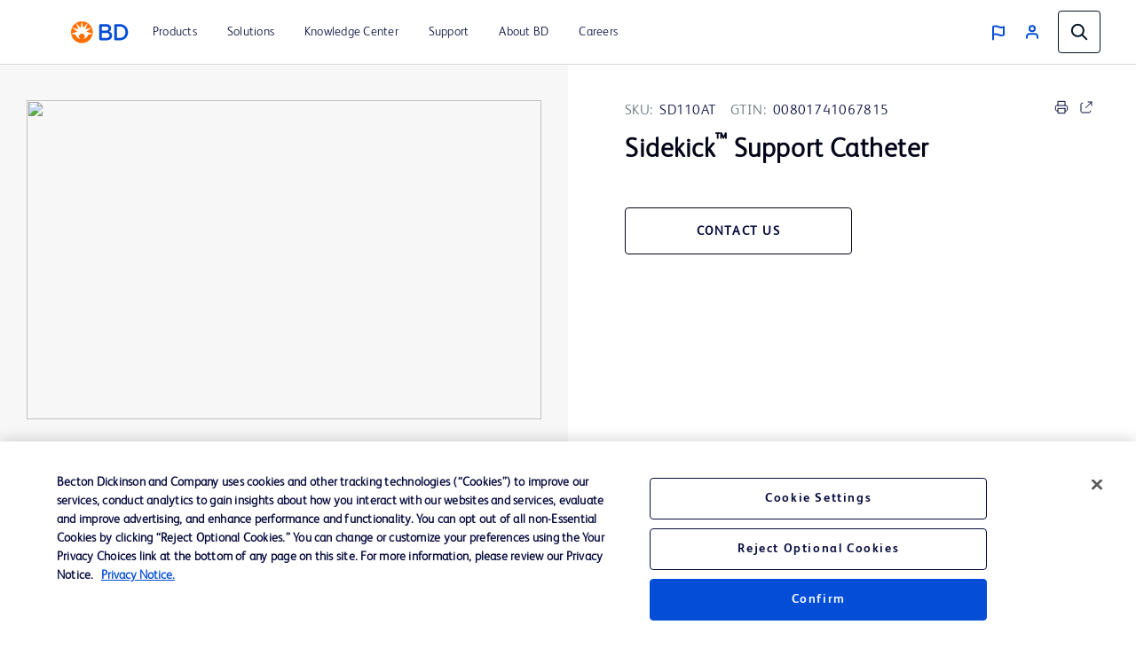

--- FILE ---
content_type: text/html; charset=utf-8
request_url: https://www.google.com/recaptcha/api2/anchor?ar=1&k=6LdOK9oUAAAAAHJjEJZsKJqS1_9-8LAS-sTwcque&co=aHR0cHM6Ly93d3cuYmQuY29tOjQ0Mw..&hl=en&v=PoyoqOPhxBO7pBk68S4YbpHZ&size=invisible&anchor-ms=20000&execute-ms=30000&cb=y15qt6aiahv5
body_size: 48887
content:
<!DOCTYPE HTML><html dir="ltr" lang="en"><head><meta http-equiv="Content-Type" content="text/html; charset=UTF-8">
<meta http-equiv="X-UA-Compatible" content="IE=edge">
<title>reCAPTCHA</title>
<style type="text/css">
/* cyrillic-ext */
@font-face {
  font-family: 'Roboto';
  font-style: normal;
  font-weight: 400;
  font-stretch: 100%;
  src: url(//fonts.gstatic.com/s/roboto/v48/KFO7CnqEu92Fr1ME7kSn66aGLdTylUAMa3GUBHMdazTgWw.woff2) format('woff2');
  unicode-range: U+0460-052F, U+1C80-1C8A, U+20B4, U+2DE0-2DFF, U+A640-A69F, U+FE2E-FE2F;
}
/* cyrillic */
@font-face {
  font-family: 'Roboto';
  font-style: normal;
  font-weight: 400;
  font-stretch: 100%;
  src: url(//fonts.gstatic.com/s/roboto/v48/KFO7CnqEu92Fr1ME7kSn66aGLdTylUAMa3iUBHMdazTgWw.woff2) format('woff2');
  unicode-range: U+0301, U+0400-045F, U+0490-0491, U+04B0-04B1, U+2116;
}
/* greek-ext */
@font-face {
  font-family: 'Roboto';
  font-style: normal;
  font-weight: 400;
  font-stretch: 100%;
  src: url(//fonts.gstatic.com/s/roboto/v48/KFO7CnqEu92Fr1ME7kSn66aGLdTylUAMa3CUBHMdazTgWw.woff2) format('woff2');
  unicode-range: U+1F00-1FFF;
}
/* greek */
@font-face {
  font-family: 'Roboto';
  font-style: normal;
  font-weight: 400;
  font-stretch: 100%;
  src: url(//fonts.gstatic.com/s/roboto/v48/KFO7CnqEu92Fr1ME7kSn66aGLdTylUAMa3-UBHMdazTgWw.woff2) format('woff2');
  unicode-range: U+0370-0377, U+037A-037F, U+0384-038A, U+038C, U+038E-03A1, U+03A3-03FF;
}
/* math */
@font-face {
  font-family: 'Roboto';
  font-style: normal;
  font-weight: 400;
  font-stretch: 100%;
  src: url(//fonts.gstatic.com/s/roboto/v48/KFO7CnqEu92Fr1ME7kSn66aGLdTylUAMawCUBHMdazTgWw.woff2) format('woff2');
  unicode-range: U+0302-0303, U+0305, U+0307-0308, U+0310, U+0312, U+0315, U+031A, U+0326-0327, U+032C, U+032F-0330, U+0332-0333, U+0338, U+033A, U+0346, U+034D, U+0391-03A1, U+03A3-03A9, U+03B1-03C9, U+03D1, U+03D5-03D6, U+03F0-03F1, U+03F4-03F5, U+2016-2017, U+2034-2038, U+203C, U+2040, U+2043, U+2047, U+2050, U+2057, U+205F, U+2070-2071, U+2074-208E, U+2090-209C, U+20D0-20DC, U+20E1, U+20E5-20EF, U+2100-2112, U+2114-2115, U+2117-2121, U+2123-214F, U+2190, U+2192, U+2194-21AE, U+21B0-21E5, U+21F1-21F2, U+21F4-2211, U+2213-2214, U+2216-22FF, U+2308-230B, U+2310, U+2319, U+231C-2321, U+2336-237A, U+237C, U+2395, U+239B-23B7, U+23D0, U+23DC-23E1, U+2474-2475, U+25AF, U+25B3, U+25B7, U+25BD, U+25C1, U+25CA, U+25CC, U+25FB, U+266D-266F, U+27C0-27FF, U+2900-2AFF, U+2B0E-2B11, U+2B30-2B4C, U+2BFE, U+3030, U+FF5B, U+FF5D, U+1D400-1D7FF, U+1EE00-1EEFF;
}
/* symbols */
@font-face {
  font-family: 'Roboto';
  font-style: normal;
  font-weight: 400;
  font-stretch: 100%;
  src: url(//fonts.gstatic.com/s/roboto/v48/KFO7CnqEu92Fr1ME7kSn66aGLdTylUAMaxKUBHMdazTgWw.woff2) format('woff2');
  unicode-range: U+0001-000C, U+000E-001F, U+007F-009F, U+20DD-20E0, U+20E2-20E4, U+2150-218F, U+2190, U+2192, U+2194-2199, U+21AF, U+21E6-21F0, U+21F3, U+2218-2219, U+2299, U+22C4-22C6, U+2300-243F, U+2440-244A, U+2460-24FF, U+25A0-27BF, U+2800-28FF, U+2921-2922, U+2981, U+29BF, U+29EB, U+2B00-2BFF, U+4DC0-4DFF, U+FFF9-FFFB, U+10140-1018E, U+10190-1019C, U+101A0, U+101D0-101FD, U+102E0-102FB, U+10E60-10E7E, U+1D2C0-1D2D3, U+1D2E0-1D37F, U+1F000-1F0FF, U+1F100-1F1AD, U+1F1E6-1F1FF, U+1F30D-1F30F, U+1F315, U+1F31C, U+1F31E, U+1F320-1F32C, U+1F336, U+1F378, U+1F37D, U+1F382, U+1F393-1F39F, U+1F3A7-1F3A8, U+1F3AC-1F3AF, U+1F3C2, U+1F3C4-1F3C6, U+1F3CA-1F3CE, U+1F3D4-1F3E0, U+1F3ED, U+1F3F1-1F3F3, U+1F3F5-1F3F7, U+1F408, U+1F415, U+1F41F, U+1F426, U+1F43F, U+1F441-1F442, U+1F444, U+1F446-1F449, U+1F44C-1F44E, U+1F453, U+1F46A, U+1F47D, U+1F4A3, U+1F4B0, U+1F4B3, U+1F4B9, U+1F4BB, U+1F4BF, U+1F4C8-1F4CB, U+1F4D6, U+1F4DA, U+1F4DF, U+1F4E3-1F4E6, U+1F4EA-1F4ED, U+1F4F7, U+1F4F9-1F4FB, U+1F4FD-1F4FE, U+1F503, U+1F507-1F50B, U+1F50D, U+1F512-1F513, U+1F53E-1F54A, U+1F54F-1F5FA, U+1F610, U+1F650-1F67F, U+1F687, U+1F68D, U+1F691, U+1F694, U+1F698, U+1F6AD, U+1F6B2, U+1F6B9-1F6BA, U+1F6BC, U+1F6C6-1F6CF, U+1F6D3-1F6D7, U+1F6E0-1F6EA, U+1F6F0-1F6F3, U+1F6F7-1F6FC, U+1F700-1F7FF, U+1F800-1F80B, U+1F810-1F847, U+1F850-1F859, U+1F860-1F887, U+1F890-1F8AD, U+1F8B0-1F8BB, U+1F8C0-1F8C1, U+1F900-1F90B, U+1F93B, U+1F946, U+1F984, U+1F996, U+1F9E9, U+1FA00-1FA6F, U+1FA70-1FA7C, U+1FA80-1FA89, U+1FA8F-1FAC6, U+1FACE-1FADC, U+1FADF-1FAE9, U+1FAF0-1FAF8, U+1FB00-1FBFF;
}
/* vietnamese */
@font-face {
  font-family: 'Roboto';
  font-style: normal;
  font-weight: 400;
  font-stretch: 100%;
  src: url(//fonts.gstatic.com/s/roboto/v48/KFO7CnqEu92Fr1ME7kSn66aGLdTylUAMa3OUBHMdazTgWw.woff2) format('woff2');
  unicode-range: U+0102-0103, U+0110-0111, U+0128-0129, U+0168-0169, U+01A0-01A1, U+01AF-01B0, U+0300-0301, U+0303-0304, U+0308-0309, U+0323, U+0329, U+1EA0-1EF9, U+20AB;
}
/* latin-ext */
@font-face {
  font-family: 'Roboto';
  font-style: normal;
  font-weight: 400;
  font-stretch: 100%;
  src: url(//fonts.gstatic.com/s/roboto/v48/KFO7CnqEu92Fr1ME7kSn66aGLdTylUAMa3KUBHMdazTgWw.woff2) format('woff2');
  unicode-range: U+0100-02BA, U+02BD-02C5, U+02C7-02CC, U+02CE-02D7, U+02DD-02FF, U+0304, U+0308, U+0329, U+1D00-1DBF, U+1E00-1E9F, U+1EF2-1EFF, U+2020, U+20A0-20AB, U+20AD-20C0, U+2113, U+2C60-2C7F, U+A720-A7FF;
}
/* latin */
@font-face {
  font-family: 'Roboto';
  font-style: normal;
  font-weight: 400;
  font-stretch: 100%;
  src: url(//fonts.gstatic.com/s/roboto/v48/KFO7CnqEu92Fr1ME7kSn66aGLdTylUAMa3yUBHMdazQ.woff2) format('woff2');
  unicode-range: U+0000-00FF, U+0131, U+0152-0153, U+02BB-02BC, U+02C6, U+02DA, U+02DC, U+0304, U+0308, U+0329, U+2000-206F, U+20AC, U+2122, U+2191, U+2193, U+2212, U+2215, U+FEFF, U+FFFD;
}
/* cyrillic-ext */
@font-face {
  font-family: 'Roboto';
  font-style: normal;
  font-weight: 500;
  font-stretch: 100%;
  src: url(//fonts.gstatic.com/s/roboto/v48/KFO7CnqEu92Fr1ME7kSn66aGLdTylUAMa3GUBHMdazTgWw.woff2) format('woff2');
  unicode-range: U+0460-052F, U+1C80-1C8A, U+20B4, U+2DE0-2DFF, U+A640-A69F, U+FE2E-FE2F;
}
/* cyrillic */
@font-face {
  font-family: 'Roboto';
  font-style: normal;
  font-weight: 500;
  font-stretch: 100%;
  src: url(//fonts.gstatic.com/s/roboto/v48/KFO7CnqEu92Fr1ME7kSn66aGLdTylUAMa3iUBHMdazTgWw.woff2) format('woff2');
  unicode-range: U+0301, U+0400-045F, U+0490-0491, U+04B0-04B1, U+2116;
}
/* greek-ext */
@font-face {
  font-family: 'Roboto';
  font-style: normal;
  font-weight: 500;
  font-stretch: 100%;
  src: url(//fonts.gstatic.com/s/roboto/v48/KFO7CnqEu92Fr1ME7kSn66aGLdTylUAMa3CUBHMdazTgWw.woff2) format('woff2');
  unicode-range: U+1F00-1FFF;
}
/* greek */
@font-face {
  font-family: 'Roboto';
  font-style: normal;
  font-weight: 500;
  font-stretch: 100%;
  src: url(//fonts.gstatic.com/s/roboto/v48/KFO7CnqEu92Fr1ME7kSn66aGLdTylUAMa3-UBHMdazTgWw.woff2) format('woff2');
  unicode-range: U+0370-0377, U+037A-037F, U+0384-038A, U+038C, U+038E-03A1, U+03A3-03FF;
}
/* math */
@font-face {
  font-family: 'Roboto';
  font-style: normal;
  font-weight: 500;
  font-stretch: 100%;
  src: url(//fonts.gstatic.com/s/roboto/v48/KFO7CnqEu92Fr1ME7kSn66aGLdTylUAMawCUBHMdazTgWw.woff2) format('woff2');
  unicode-range: U+0302-0303, U+0305, U+0307-0308, U+0310, U+0312, U+0315, U+031A, U+0326-0327, U+032C, U+032F-0330, U+0332-0333, U+0338, U+033A, U+0346, U+034D, U+0391-03A1, U+03A3-03A9, U+03B1-03C9, U+03D1, U+03D5-03D6, U+03F0-03F1, U+03F4-03F5, U+2016-2017, U+2034-2038, U+203C, U+2040, U+2043, U+2047, U+2050, U+2057, U+205F, U+2070-2071, U+2074-208E, U+2090-209C, U+20D0-20DC, U+20E1, U+20E5-20EF, U+2100-2112, U+2114-2115, U+2117-2121, U+2123-214F, U+2190, U+2192, U+2194-21AE, U+21B0-21E5, U+21F1-21F2, U+21F4-2211, U+2213-2214, U+2216-22FF, U+2308-230B, U+2310, U+2319, U+231C-2321, U+2336-237A, U+237C, U+2395, U+239B-23B7, U+23D0, U+23DC-23E1, U+2474-2475, U+25AF, U+25B3, U+25B7, U+25BD, U+25C1, U+25CA, U+25CC, U+25FB, U+266D-266F, U+27C0-27FF, U+2900-2AFF, U+2B0E-2B11, U+2B30-2B4C, U+2BFE, U+3030, U+FF5B, U+FF5D, U+1D400-1D7FF, U+1EE00-1EEFF;
}
/* symbols */
@font-face {
  font-family: 'Roboto';
  font-style: normal;
  font-weight: 500;
  font-stretch: 100%;
  src: url(//fonts.gstatic.com/s/roboto/v48/KFO7CnqEu92Fr1ME7kSn66aGLdTylUAMaxKUBHMdazTgWw.woff2) format('woff2');
  unicode-range: U+0001-000C, U+000E-001F, U+007F-009F, U+20DD-20E0, U+20E2-20E4, U+2150-218F, U+2190, U+2192, U+2194-2199, U+21AF, U+21E6-21F0, U+21F3, U+2218-2219, U+2299, U+22C4-22C6, U+2300-243F, U+2440-244A, U+2460-24FF, U+25A0-27BF, U+2800-28FF, U+2921-2922, U+2981, U+29BF, U+29EB, U+2B00-2BFF, U+4DC0-4DFF, U+FFF9-FFFB, U+10140-1018E, U+10190-1019C, U+101A0, U+101D0-101FD, U+102E0-102FB, U+10E60-10E7E, U+1D2C0-1D2D3, U+1D2E0-1D37F, U+1F000-1F0FF, U+1F100-1F1AD, U+1F1E6-1F1FF, U+1F30D-1F30F, U+1F315, U+1F31C, U+1F31E, U+1F320-1F32C, U+1F336, U+1F378, U+1F37D, U+1F382, U+1F393-1F39F, U+1F3A7-1F3A8, U+1F3AC-1F3AF, U+1F3C2, U+1F3C4-1F3C6, U+1F3CA-1F3CE, U+1F3D4-1F3E0, U+1F3ED, U+1F3F1-1F3F3, U+1F3F5-1F3F7, U+1F408, U+1F415, U+1F41F, U+1F426, U+1F43F, U+1F441-1F442, U+1F444, U+1F446-1F449, U+1F44C-1F44E, U+1F453, U+1F46A, U+1F47D, U+1F4A3, U+1F4B0, U+1F4B3, U+1F4B9, U+1F4BB, U+1F4BF, U+1F4C8-1F4CB, U+1F4D6, U+1F4DA, U+1F4DF, U+1F4E3-1F4E6, U+1F4EA-1F4ED, U+1F4F7, U+1F4F9-1F4FB, U+1F4FD-1F4FE, U+1F503, U+1F507-1F50B, U+1F50D, U+1F512-1F513, U+1F53E-1F54A, U+1F54F-1F5FA, U+1F610, U+1F650-1F67F, U+1F687, U+1F68D, U+1F691, U+1F694, U+1F698, U+1F6AD, U+1F6B2, U+1F6B9-1F6BA, U+1F6BC, U+1F6C6-1F6CF, U+1F6D3-1F6D7, U+1F6E0-1F6EA, U+1F6F0-1F6F3, U+1F6F7-1F6FC, U+1F700-1F7FF, U+1F800-1F80B, U+1F810-1F847, U+1F850-1F859, U+1F860-1F887, U+1F890-1F8AD, U+1F8B0-1F8BB, U+1F8C0-1F8C1, U+1F900-1F90B, U+1F93B, U+1F946, U+1F984, U+1F996, U+1F9E9, U+1FA00-1FA6F, U+1FA70-1FA7C, U+1FA80-1FA89, U+1FA8F-1FAC6, U+1FACE-1FADC, U+1FADF-1FAE9, U+1FAF0-1FAF8, U+1FB00-1FBFF;
}
/* vietnamese */
@font-face {
  font-family: 'Roboto';
  font-style: normal;
  font-weight: 500;
  font-stretch: 100%;
  src: url(//fonts.gstatic.com/s/roboto/v48/KFO7CnqEu92Fr1ME7kSn66aGLdTylUAMa3OUBHMdazTgWw.woff2) format('woff2');
  unicode-range: U+0102-0103, U+0110-0111, U+0128-0129, U+0168-0169, U+01A0-01A1, U+01AF-01B0, U+0300-0301, U+0303-0304, U+0308-0309, U+0323, U+0329, U+1EA0-1EF9, U+20AB;
}
/* latin-ext */
@font-face {
  font-family: 'Roboto';
  font-style: normal;
  font-weight: 500;
  font-stretch: 100%;
  src: url(//fonts.gstatic.com/s/roboto/v48/KFO7CnqEu92Fr1ME7kSn66aGLdTylUAMa3KUBHMdazTgWw.woff2) format('woff2');
  unicode-range: U+0100-02BA, U+02BD-02C5, U+02C7-02CC, U+02CE-02D7, U+02DD-02FF, U+0304, U+0308, U+0329, U+1D00-1DBF, U+1E00-1E9F, U+1EF2-1EFF, U+2020, U+20A0-20AB, U+20AD-20C0, U+2113, U+2C60-2C7F, U+A720-A7FF;
}
/* latin */
@font-face {
  font-family: 'Roboto';
  font-style: normal;
  font-weight: 500;
  font-stretch: 100%;
  src: url(//fonts.gstatic.com/s/roboto/v48/KFO7CnqEu92Fr1ME7kSn66aGLdTylUAMa3yUBHMdazQ.woff2) format('woff2');
  unicode-range: U+0000-00FF, U+0131, U+0152-0153, U+02BB-02BC, U+02C6, U+02DA, U+02DC, U+0304, U+0308, U+0329, U+2000-206F, U+20AC, U+2122, U+2191, U+2193, U+2212, U+2215, U+FEFF, U+FFFD;
}
/* cyrillic-ext */
@font-face {
  font-family: 'Roboto';
  font-style: normal;
  font-weight: 900;
  font-stretch: 100%;
  src: url(//fonts.gstatic.com/s/roboto/v48/KFO7CnqEu92Fr1ME7kSn66aGLdTylUAMa3GUBHMdazTgWw.woff2) format('woff2');
  unicode-range: U+0460-052F, U+1C80-1C8A, U+20B4, U+2DE0-2DFF, U+A640-A69F, U+FE2E-FE2F;
}
/* cyrillic */
@font-face {
  font-family: 'Roboto';
  font-style: normal;
  font-weight: 900;
  font-stretch: 100%;
  src: url(//fonts.gstatic.com/s/roboto/v48/KFO7CnqEu92Fr1ME7kSn66aGLdTylUAMa3iUBHMdazTgWw.woff2) format('woff2');
  unicode-range: U+0301, U+0400-045F, U+0490-0491, U+04B0-04B1, U+2116;
}
/* greek-ext */
@font-face {
  font-family: 'Roboto';
  font-style: normal;
  font-weight: 900;
  font-stretch: 100%;
  src: url(//fonts.gstatic.com/s/roboto/v48/KFO7CnqEu92Fr1ME7kSn66aGLdTylUAMa3CUBHMdazTgWw.woff2) format('woff2');
  unicode-range: U+1F00-1FFF;
}
/* greek */
@font-face {
  font-family: 'Roboto';
  font-style: normal;
  font-weight: 900;
  font-stretch: 100%;
  src: url(//fonts.gstatic.com/s/roboto/v48/KFO7CnqEu92Fr1ME7kSn66aGLdTylUAMa3-UBHMdazTgWw.woff2) format('woff2');
  unicode-range: U+0370-0377, U+037A-037F, U+0384-038A, U+038C, U+038E-03A1, U+03A3-03FF;
}
/* math */
@font-face {
  font-family: 'Roboto';
  font-style: normal;
  font-weight: 900;
  font-stretch: 100%;
  src: url(//fonts.gstatic.com/s/roboto/v48/KFO7CnqEu92Fr1ME7kSn66aGLdTylUAMawCUBHMdazTgWw.woff2) format('woff2');
  unicode-range: U+0302-0303, U+0305, U+0307-0308, U+0310, U+0312, U+0315, U+031A, U+0326-0327, U+032C, U+032F-0330, U+0332-0333, U+0338, U+033A, U+0346, U+034D, U+0391-03A1, U+03A3-03A9, U+03B1-03C9, U+03D1, U+03D5-03D6, U+03F0-03F1, U+03F4-03F5, U+2016-2017, U+2034-2038, U+203C, U+2040, U+2043, U+2047, U+2050, U+2057, U+205F, U+2070-2071, U+2074-208E, U+2090-209C, U+20D0-20DC, U+20E1, U+20E5-20EF, U+2100-2112, U+2114-2115, U+2117-2121, U+2123-214F, U+2190, U+2192, U+2194-21AE, U+21B0-21E5, U+21F1-21F2, U+21F4-2211, U+2213-2214, U+2216-22FF, U+2308-230B, U+2310, U+2319, U+231C-2321, U+2336-237A, U+237C, U+2395, U+239B-23B7, U+23D0, U+23DC-23E1, U+2474-2475, U+25AF, U+25B3, U+25B7, U+25BD, U+25C1, U+25CA, U+25CC, U+25FB, U+266D-266F, U+27C0-27FF, U+2900-2AFF, U+2B0E-2B11, U+2B30-2B4C, U+2BFE, U+3030, U+FF5B, U+FF5D, U+1D400-1D7FF, U+1EE00-1EEFF;
}
/* symbols */
@font-face {
  font-family: 'Roboto';
  font-style: normal;
  font-weight: 900;
  font-stretch: 100%;
  src: url(//fonts.gstatic.com/s/roboto/v48/KFO7CnqEu92Fr1ME7kSn66aGLdTylUAMaxKUBHMdazTgWw.woff2) format('woff2');
  unicode-range: U+0001-000C, U+000E-001F, U+007F-009F, U+20DD-20E0, U+20E2-20E4, U+2150-218F, U+2190, U+2192, U+2194-2199, U+21AF, U+21E6-21F0, U+21F3, U+2218-2219, U+2299, U+22C4-22C6, U+2300-243F, U+2440-244A, U+2460-24FF, U+25A0-27BF, U+2800-28FF, U+2921-2922, U+2981, U+29BF, U+29EB, U+2B00-2BFF, U+4DC0-4DFF, U+FFF9-FFFB, U+10140-1018E, U+10190-1019C, U+101A0, U+101D0-101FD, U+102E0-102FB, U+10E60-10E7E, U+1D2C0-1D2D3, U+1D2E0-1D37F, U+1F000-1F0FF, U+1F100-1F1AD, U+1F1E6-1F1FF, U+1F30D-1F30F, U+1F315, U+1F31C, U+1F31E, U+1F320-1F32C, U+1F336, U+1F378, U+1F37D, U+1F382, U+1F393-1F39F, U+1F3A7-1F3A8, U+1F3AC-1F3AF, U+1F3C2, U+1F3C4-1F3C6, U+1F3CA-1F3CE, U+1F3D4-1F3E0, U+1F3ED, U+1F3F1-1F3F3, U+1F3F5-1F3F7, U+1F408, U+1F415, U+1F41F, U+1F426, U+1F43F, U+1F441-1F442, U+1F444, U+1F446-1F449, U+1F44C-1F44E, U+1F453, U+1F46A, U+1F47D, U+1F4A3, U+1F4B0, U+1F4B3, U+1F4B9, U+1F4BB, U+1F4BF, U+1F4C8-1F4CB, U+1F4D6, U+1F4DA, U+1F4DF, U+1F4E3-1F4E6, U+1F4EA-1F4ED, U+1F4F7, U+1F4F9-1F4FB, U+1F4FD-1F4FE, U+1F503, U+1F507-1F50B, U+1F50D, U+1F512-1F513, U+1F53E-1F54A, U+1F54F-1F5FA, U+1F610, U+1F650-1F67F, U+1F687, U+1F68D, U+1F691, U+1F694, U+1F698, U+1F6AD, U+1F6B2, U+1F6B9-1F6BA, U+1F6BC, U+1F6C6-1F6CF, U+1F6D3-1F6D7, U+1F6E0-1F6EA, U+1F6F0-1F6F3, U+1F6F7-1F6FC, U+1F700-1F7FF, U+1F800-1F80B, U+1F810-1F847, U+1F850-1F859, U+1F860-1F887, U+1F890-1F8AD, U+1F8B0-1F8BB, U+1F8C0-1F8C1, U+1F900-1F90B, U+1F93B, U+1F946, U+1F984, U+1F996, U+1F9E9, U+1FA00-1FA6F, U+1FA70-1FA7C, U+1FA80-1FA89, U+1FA8F-1FAC6, U+1FACE-1FADC, U+1FADF-1FAE9, U+1FAF0-1FAF8, U+1FB00-1FBFF;
}
/* vietnamese */
@font-face {
  font-family: 'Roboto';
  font-style: normal;
  font-weight: 900;
  font-stretch: 100%;
  src: url(//fonts.gstatic.com/s/roboto/v48/KFO7CnqEu92Fr1ME7kSn66aGLdTylUAMa3OUBHMdazTgWw.woff2) format('woff2');
  unicode-range: U+0102-0103, U+0110-0111, U+0128-0129, U+0168-0169, U+01A0-01A1, U+01AF-01B0, U+0300-0301, U+0303-0304, U+0308-0309, U+0323, U+0329, U+1EA0-1EF9, U+20AB;
}
/* latin-ext */
@font-face {
  font-family: 'Roboto';
  font-style: normal;
  font-weight: 900;
  font-stretch: 100%;
  src: url(//fonts.gstatic.com/s/roboto/v48/KFO7CnqEu92Fr1ME7kSn66aGLdTylUAMa3KUBHMdazTgWw.woff2) format('woff2');
  unicode-range: U+0100-02BA, U+02BD-02C5, U+02C7-02CC, U+02CE-02D7, U+02DD-02FF, U+0304, U+0308, U+0329, U+1D00-1DBF, U+1E00-1E9F, U+1EF2-1EFF, U+2020, U+20A0-20AB, U+20AD-20C0, U+2113, U+2C60-2C7F, U+A720-A7FF;
}
/* latin */
@font-face {
  font-family: 'Roboto';
  font-style: normal;
  font-weight: 900;
  font-stretch: 100%;
  src: url(//fonts.gstatic.com/s/roboto/v48/KFO7CnqEu92Fr1ME7kSn66aGLdTylUAMa3yUBHMdazQ.woff2) format('woff2');
  unicode-range: U+0000-00FF, U+0131, U+0152-0153, U+02BB-02BC, U+02C6, U+02DA, U+02DC, U+0304, U+0308, U+0329, U+2000-206F, U+20AC, U+2122, U+2191, U+2193, U+2212, U+2215, U+FEFF, U+FFFD;
}

</style>
<link rel="stylesheet" type="text/css" href="https://www.gstatic.com/recaptcha/releases/PoyoqOPhxBO7pBk68S4YbpHZ/styles__ltr.css">
<script nonce="dCE2RQah19UUyfxHGccp-g" type="text/javascript">window['__recaptcha_api'] = 'https://www.google.com/recaptcha/api2/';</script>
<script type="text/javascript" src="https://www.gstatic.com/recaptcha/releases/PoyoqOPhxBO7pBk68S4YbpHZ/recaptcha__en.js" nonce="dCE2RQah19UUyfxHGccp-g">
      
    </script></head>
<body><div id="rc-anchor-alert" class="rc-anchor-alert"></div>
<input type="hidden" id="recaptcha-token" value="[base64]">
<script type="text/javascript" nonce="dCE2RQah19UUyfxHGccp-g">
      recaptcha.anchor.Main.init("[\x22ainput\x22,[\x22bgdata\x22,\x22\x22,\[base64]/[base64]/[base64]/[base64]/cjw8ejpyPj4+eil9Y2F0Y2gobCl7dGhyb3cgbDt9fSxIPWZ1bmN0aW9uKHcsdCx6KXtpZih3PT0xOTR8fHc9PTIwOCl0LnZbd10/dC52W3ddLmNvbmNhdCh6KTp0LnZbd109b2Yoeix0KTtlbHNle2lmKHQuYkImJnchPTMxNylyZXR1cm47dz09NjZ8fHc9PTEyMnx8dz09NDcwfHx3PT00NHx8dz09NDE2fHx3PT0zOTd8fHc9PTQyMXx8dz09Njh8fHc9PTcwfHx3PT0xODQ/[base64]/[base64]/[base64]/bmV3IGRbVl0oSlswXSk6cD09Mj9uZXcgZFtWXShKWzBdLEpbMV0pOnA9PTM/bmV3IGRbVl0oSlswXSxKWzFdLEpbMl0pOnA9PTQ/[base64]/[base64]/[base64]/[base64]\x22,\[base64]\\u003d\\u003d\x22,\x22FsOlw594DMO9w6wdwql2dcOvDwfCrgsSwoDDvsKQw6XDsXvCjXLCqglNFcOSeMKqLB3DkcONw6tRw7woaiDCji7ChcKCwqjCoMKiwrbDvMKTwo/Cu2rDhBwQNSfCmRZ3w4fDq8ONEGkXKBJ7w4/CtsOZw5MLecOoTcOWDH4UwoPDrcOMwojCnMKbXzjCpsK4w5x7w4rChwc+NsKKw7hiNxnDrcOmKMOVIlnCv08ZRHJwecOWbMKFwrwIBMOqwonCkTBLw5jCrsOQw67DgsKOwrfCn8KVYsKiZcOnw6h/dcK1w4tZJ8Oiw5nCm8KQfcOJwrUOPcK6wqRhwoTChMK2McOWCH/DtR0jRsKMw5sdwpp1w69Rw59AwrvCjxdjRsKnCcODwpkVwqnDnMOLAsKwQT7Dr8K1w4LChsKnwqw8NMKLw4rDiQwOJcKTwq4oaEBUf8OSwqtSGzVCwokowq99wp3DrMKjw4t3w6Fxw5DChCprUMKlw7XCrsKhw4LDnznCn8KxOXI3w4cxDMKsw7FfIW/Cj0PCi0YdwrXDmjbDo1zCscKAXMOYwpllwrLCg3XCvn3Dq8KoDjDDqMOLZ8KGw4/DjmNzKFbCisOJbWDCmWhsw57DrcKoXVvDmcOZwowmwpIZMsK3OsK3d0TChmzChAILw4VQX3fCvMKZw6nCj8Ozw7DCoMOZw58lwqRcwp7CtsK4wqXCn8O/wqcow4XClS/CgXZ0w7TDnsKzw7zDoMOxwp/DlsKMCXPCnMK6U1MGDsKQMcKsOhvCusKFw5d7w4/CtcO1woHDihlmYsKTE8K0wrLCs8KtCC3CoBN5w7/[base64]/CpX/[base64]/DisK8dnlfw6vDly0XKRdUWMKxw7tlbMOdwoDCqXbDoT5aT8OiIATCscOTwpzDgMKgwqTDj25yVwAAZyNVNsK2w6xpGGbDvMKfGcKIegzCuybCiQzCocOGw5zCjwXDl8OEwpjCgMOuLMO5C8OwaUHCjFgRRsKUw6vDuMKKwrHDiMK5w49xw7JTwoDDoMKxasK/wr3CuBfCh8Kod3fDrcKkwoIhEyjCmcKOEMOYOsKfw5jCj8KGJA7CuFvCu8Odw6ETwqJfw6NkUm4NGTNswrHCgxjDmytEVQ1Vw6EvVCYYMsOgFFZRw40EMDMsw7k0bsObRsKySA3Dvn/DuMKmw4vDjGrCrMOGLBINM0XCgcO9w63DscKldcO/F8Okw5jCn1vDiMKxKnDCjMO9LMOywqLDucO9YFzDhy/DtSfCosOqacOCXsOnRcOGwqIDLsOCwrzCrcO/axnCjzYHwq3Cjk8Rwqdyw6jDjsKzw4YQKcONwrHDvGrDtzHDgcKDc3NLT8OBw6rDq8K0PENyw6bClcK7wqBgH8OQw4/DogZQw5DCgCIcwo/[base64]/Dp8KyVD/CiFbCkcOGK8OTw4LCk2kqwovCgsODw7rDnMKzwqbCoVw6EMO5LE9Ww7fCt8KhwoXDiMOJwoDDrcKkwps3w6R/SsK2wqbCrRwTfV8mw4geK8KYwpnCv8KOw7VowrXDq8OOasKTw5LCrsOaT1XDisKaw7sdw5Epw6pre2oPw7NsJ2hyJsKlSE7DjlwtKS4Nw5vDq8OCKsOFQcOXw7sjw6Vnw6vCmcKDwrDCucK9Hw/[base64]/DkT3CpRzCksK1HhtkcXRnwqkQwoNsfsK6w4hwMXLCp8Kvw6nCh8K4V8O3QsKow4/[base64]/wppyw4rDjWkgVsKkHlowwrxvGH7CjjHDk8OewokHwpXCtMKowqHDvUHDpl4bwqUnfcOqw4VOw7nDucOGFsKIw4jCgDwcwq5OOsKUw5wdZnAVw43DpcKfIsO6w5QCWD3CmcOjccK+w5fCrMO+w65xEcOPwq/ClcKKTsKQeynDj8O3wobChDLDqhXCqsO8wq3Ck8ObYsOwwrXCqsO6dHrClmbDiSjDhMORwrBDwp7DmjEiw49iwr93EcKOwrDCpRXCvcKhC8KFcBJhD8KcNS/CmcOSMTp1NMKhGMOkw4t4wrLCuSxOJMO1wrgyZAfDr8K/[base64]/[base64]/CqTHDosK3MQLClgrDhR7CoG9IT8KZYkzCtTJ9w5t0w6tswpPDjk4UwowOwrfDvcOQw59/w5/CtsKuLgstFMKSL8OtIMKiwqPCvm/CvyfCvyBJwrvCtBzCg2JOEMKlw7XDoMK+wr/[base64]/DhzjDqXAJwqZ+SsKhHRRjwqfDlMORcGcUExDDpMK6P3vDjwrCvMKRLMO4BXx9wqpORMKewonCujFsB8OUOcKjFkLCuMK5wrZaw4zDnF/Dg8KEwqQ3biAFw6fCt8K2woFFw5tyNMO9FT5zwq7ChcKVGm/DgCzCtS5/VcKJw7p8FMOEdCdyw7XDoB9sQMK1esOuwoHDtcOwFcK+wpTDjGnCmMOmAzIdTAdmdjXDrmDDr8ObRsOIHcO3ETvDqFw1MQI7BcKGw5Yyw4vCvRAlJQlCSsOjwoh7bV9ZZxRqw7dGwqgscUpdCsO1wpgXwr5vZHNPV04aH0fClsOdCCIVwpPCo8OyIsK6VwfCnA/[base64]/wrPDksODP0LCksKYw53DqDrDpsOHw47CgsKyw55ow69RF3Zgw5LDuSlNUcOjwr7Cn8KfGsOtw5DDnsOzwqlPTlBGF8KlIcKDwpgcPcOoH8OJF8OGw67DtETDmk/Dp8KPwpfCn8KDwqF6W8O2wo/CjlIDBzzCoCYnw70wwogmwp7Cn1vCv8Kdw63DkEhZwobCisOyPwfCtsOXwpZ0wqXCqylUw4Zswo4jw4tqw7fDosKmVMOlwoApw4RSMcKkXMOoCXfDmkjCm8OJL8KtdMKPwrlrw59XDsOdw4Evwrlow7IQX8KGw4/Cq8KhalFcwqc1wqXDgcOfHcKEw5TCu8K1wrNXwozDocK+w4rDj8O8BQkcwohuw6cBJE5Bw6BJK8OTPMOrwoZXwr9/wpvCo8KgwqECKsK0wpnCmsOOMRTDt8KME2xOw4UcK3vDjMOeBsKgw7PCpsKBwqDDs3sxw6vCu8O+wrErw7vDvDDCo8O/w4nCm8KFwrJNEBXCgkZKWMOYecKhcMKEHsO1Q8O9w4ZmLBfDtsO8bsO1ASBPVcOMwro3w47DvMKAwrkYworDqMObw4/Ci29iYyl6GxljOhrCg8O4w7HCtcOPSi17PwPClMKQPzdgw4oIGXtCw5F+VQhVKcKlw6rCgwobWsODRMO2f8Kww79bw43Dn0hfwoHDkcKhQcKPG8K8fMO+wpEMTg/CnGTCpcKcW8OUGDjDmEF3JAhTwq8Gw5zDuMK5w519e8OMwpwiw5nClipswojDnATDusOdXS1lwql0IVpHw67Cr3/DlsKdHcONDw9ta8OCw6DCrATCn8Khf8KIwqvCok3Do1ckfcKHClXCpMKEwqw7wqrDhk/Dhkp0w78kayLDkMKHRMKhwoTDtG9HahNUfcKrZsKMJDvCo8OhPsOWw5JdRMOawrJdO8OSwoZLXmHDm8OUw63Cl8Oaw7wicwVvwofDnkg3V33DpXkkwo5WwrXDrG9hwpwvGyFRw7g8wo3DkMKRw57ChwRewosrD8KewqYVJsK2w6PCh8KoW8O/[base64]/wo4Pw4l9EcKuwq4PI8KHw644w6LDl8OQaMKYw43DhMKTSsOAF8KLEcK0BHLCulfDgH5pwqLDpB13U2bCq8KSccO1w4dGw60YMsK8w7zDrMKSe17ClzVUwq7DqjPDmwIewptbw6HDiXwhcDRmw5/DmUNAwp/DmMKUw60Mwrk7w7/CnMKzMgYZUS3Du0sPQcOzA8KhdFzDg8KnHA5Bw5PDuMO/w73Cm2XDvcKLUho8w5BXw5nCgHTDtsK4w7/CgMKhwp7DisOtwrNwRcKlG3RDwoMEXFhww5B+wpLCm8Obw4tHV8KpfMO/OcKBV2PCjEvDjTNyw5fCqsOHYww0RH3Cng0YexzCi8K4SzTCrGPDqirCi1Yawpt5QzHClcOyVMKDw5TCv8Kkw5rCiEc6K8KqXzjDr8K+w6zDjyzChF/CscOyeMOnWMKDw7powr7CtxM9KXd8w4J2wpFtOVh/YEB+w4wTw4Jdw5LDhwcLC2/DmMO3w6ZWw7NFw6LCjcOswpjDhcKOT8OWeBlyw5dfwqANw6QJw4JbwqDDnDjDoFTClMOHwrR0N0giwqHDv8KWS8OOY1E5wqscHQ8qYsObbAUkGMOfGsOPwpPDnMKVXj/CjcOhU1BbTXcJw7TCjgrCklLCpwN4TMKmWHTCoG5MHsO6LMOlQsOZwr7DqcOAcCotwrnChcOSw4crZj1rBGHChTRNw67CosKiACDClFUcHy7DhQ/Di8KPHCpaG27Cjl58w7orwobCpMO/w4rDiSXDg8OFFcODw4nDiAMLwprCuFHDvF4icA3Dvg4ww7cYGMKow6kFw7xHwp0rw7Qnw4BjMMK8w4Y/wonDomQXTDHDjsK6GMOhCcOqwpMfK8OJPBzCi3Vrwq/CvmrCrmRZwrNsw60LO0QVIyjCny/DosO0Q8OlVTfCuMKBw5NHXBpWw5/Dp8OTAB7CkURUw6fCisK9wonCssOsT8KFUBhiGCIEwokOwr09w5VdwqbDsnrDm33CpRAsw4DClUghw79qcXxew6TCmB7CpsKHFwpwfHvDn3DDqsKIb3/DgsKgw7hicCwRwpBCZsKwPMOywoYSw4Jwb8K1TcOZwp9kwqPDvGzDm8Kww5UZUsKHwq0NJFPDvmluEsOgZsOBCcOGf8K6Z3DDqQPDklfDjnjDrD7DhcOow7hUwo1nwobCmMOaw57CuXFow6gtDMOTwqjDl8KtwpXCqyo1LMKmZsK6w70WIA/[base64]/DrQRvw69ITcKDbCYiK8KQw4vCk8OLw4/DhsOXOcO+wqgqe8Kqw6rDvsOcwrTDnnYOXkTDi0c+wqzClGPDqxAIwpkxNsOXwr/DkcKcw7TChcOIVXvDgD80w5zDmMOJEMOAw7c9w7fDvUPDp3HCnFzDkQJZbsKLUF/DhCx3wo7Dg3tiwpVsw5w2NkTDn8KpB8KcScKxXcOXYMKBb8OdRg5rJcKAZcOLQUNuw73CpwnChFXCrSLCh2DCm2ZAw5Y2O8KWYCAMwoPDjXhzFGjCh3UUwpDDtEXDjcOkw6DChEorw7PCuSY7wq/Cr8KqwqzDssKmOEnCg8KoEBIiwoIMwoVfwqPDl2jChDrDi1FgRcK5w7QpfcOdw7M1e2DDqsO0bixmIsKnw7jDhAvDqTA/Wiwow47DrsKLQ8O6w6k1wq9Uw4dYw5xmRsO7wrPDlMO2IjrDt8OhwonCkcORMkbCu8KJworCknXDoWDDiMOWQSEFSMKhw4tcw4/[base64]/Dh8OgAMK+woZpwq/CksOWw7bDgjAUM1XDjXU7wpXCmsKjK8KfwrfDoxrCmcKjwrXDgcKFGEHCqcOiIUMawogaLkTCkcOxw67DqsOTaH18w6Ekw4jDmwFaw5sWVkTCjgRBw73DmRXDsj/DscKkZhvDssO7wpjDjMOCw6oGa3MRw4UmTcO2VMOUGh3Ch8K+wqrDtcOSP8OTwp4CAsOEwrDCrsK0w60wLsKGXsKVcR/CvsOvwp0Ewox7wqPDrEPCmMOsw5zCuRbDk8KGwq3Dm8KdNMOYdXRfwqzCm0s9LcOTwq/ClsOdw6zClcKGU8Kpw6bDmMK9VsK/wrjDtMOmwpjDrHY3IEgtwprDohzClicLw6gFEBNZwrYnNsOcwrZxwozDt8KBOcKMAGACR0bCp8KUAT1GScKiwq5teMOywp3Dv0wXS8OgAcOrw7DDsDLDgsKwwolDB8OBwoPDoS5Pw5HChsO0wpRuCipWccKARQ/CklImwrk8w4vDuiHCig/[base64]/[base64]/CryUfGXnCtMO/[base64]/ClMKZSMOHXsKDIWbCj8KjZcObVsOeCcOHwqfDrzTDungrTsOYwrXCohPDqAc+wqvDp8O7w4rCvcK8JHDCn8KOwrwCw7jCrMOdw7jDpVvDjMK/wpLDvk3Cu8KfwqDDpSzDhMKwMwzCpMKJwonDk3rDkgPDqgY3w4pDO8O4S8OHwqHCriLCi8OMw5dYRMKfwqXCrcK0EjsFwpTDhCrClsKqwo1fwoozNMKzF8KkMMOxYC4YwotiN8KbwqrDkG3CkQAqwrPCjcKgK8Ocw4YyAcKXdTJZwrlew4MgfsK9N8KKUsO+XlZQwp/ClMOHHGBPR1NUQ3sYbkDDslE6CsOlfsO9wonDs8K6UkNeXMOsRCQwTMOIw4fDkj0XwpRxaknCmVFDK2TDgcOowprCvcKHGlfCoFZPFSDCqEDDmMK+ZVjCqkkbwp/Dm8Okw6nDoz3DlE4vw4LCo8OIwqA6w5zCvcOzYMKYM8KBw5vDjMOAFjwCImnCqcOrD8Opwqc2OsKlDk3DncOPLsK+DUjDjFvCvMOew6bDnEDCq8KrKcOWw73Cpxo9Dj/DswAFwo7DlMKpfsOAV8K1KMK1w63CplbDlMOGw6LCqsOuJm07w57CmMOLwqvCjwEfRsOpwrLCvBdcw7/DoMKGw6bDh8O2wqnDvsOFGcOFwovCr2zDq2LDhAUgw490woDClh0cwrPClMOQwrHCsiwQLRNJXcOGccKWFsOHY8KyCChBw5Uzw7Viwq4+cQrDt097NcK2dsOAwpcpw7TDr8KQSxHDpG0cwoABwrrChQh3woNDw6g5HB/Cj3pVCxt3wonDncKcDMK1N0TDkcOrwptjwprDgcOHLsK8woN2w6IyBGwSw5dwFUjCgTbCuyTDkU/[base64]/DpsOowoTDqsO3wqEDw4nCvkhIw7pSw7zDpMKTbzMXJMK/XMO4f8OdwrPDtcObw6DCsV/CkBdnMMKpC8Kee8KaHcK1w6/ChGg0wpTCh31rwqkKw6NAw7HDosK8wrPDiXvDsVLDssO8HwnDphnChcODEXZYw71Ew57DlcOPw65BGR/Ch8ODAAlTV14xBcOowrsSwoZoMzxww59Sw4XCjMOQw4PCjMO+wrFjTcKnw5ZRwr/DhMOnwr1IHMKtbhTDusOwwpN/[base64]/OcKcw4rCp8ODSsKUw6/[base64]/TXbDm8KJwpNyRlwqJ2N/[base64]/woFOXMKJwoDDlivCkDPDjcKPwr/[base64]/w4VuwpXCh8KoDTnCn2YVU8OoJ8OLXWnCrzxyE8KwDhDCjxTDsV4swpJ8bV3DoWlAw5gsfAvDnUbDjMKWZzrDsA/DvEPDocOpalICOmQ1w65swqE0wq1fawh1w4vCh8Kbw5rCgRE7wrogwpPDvMOuw4QJw5vCkcO3cnhFwrZfcnJywozClmhKSsOyw67CgkxKSGnCpVFjw73Ct1lpw5rCi8O8Pw5MVwzDpnnCkw45eD8cw7QhwpgoMsOjw4/Cp8KBbXknw5h9chfCu8OEwpR2wo9Dwp/CoHzCksOpPTjCr2QuRcOyPCXDuyhAb8Krw4E3Nm57BcOBw4pyfcKbHcOOQ3F6Jg3CqcOVZcKeSX3Cq8KFB23CiF/CmD4pwrPDlzwgEcO/wqHDn1Y5LAtow6nDgcO8SSESHcKMG8Kew4DCoCnDg8OlKsOpw6hZw4/CjMK9w6bDvFLCnnXDlcO5w6nCo2PCgGzClsKKw4MDw6d8wqtfWwkMw5bDnsKvw4sFwrHDiMKHR8OPwogILsOjw7wvHX3CpkVQw5xow7cbw78WwpbCmMO3BAfCjULDph/CjRPDgMKjwqLCv8OcAMO0a8OfInJBw5pxwpzCoj7DhMO5JsKnwrhyw5TCmydva2fDkynCsXh1wojCnmhnGR/[base64]/DnsKyZ8Oxw7nCv0k/[base64]/YcKDw6LCtcOFa8OAwqk+wo3DjMK+KsOXw5vCk8KIHMKJIELDjjjCmAg1D8K8w77DuMOLw61Ww5cFL8KSw7RkOyvDgz1BKcO0MMKeTQsNw6dsXMOJXcKhwrnCosKWwp9XXj7CvMKswqHCgxfDgzTDt8OzEMKZwqHDhH7DgGPDtWHCqXMww6oIS8O6w5nCt8O4w5whwr/DlcOJVCE2w41Id8OpX2dawqEjw7vDlgVEb13Cr2rCt8K/w48dTMK2wqNrw488w4DCh8KFBmpIwoXCgmwUL8O7EsKKC8Oew5/CqG8CWsKYwqHCn8OwA38mw53DrcO1wr5HacOTwpXCsD86VnrDo0rDl8Osw7gLw6TDqsKpwrfDsRDDkkXCmwDCl8OBwrlmwrlkAcKTw7FMTntue8OhGjRrGcKJw5FDw7vCrVDDmm3Dti7Di8KRwr/[base64]/Cp23CjMOxClHCnMKywqHCncOWFC5Tw6HChR9jXCXDuXrDv1EAwr1swq7DucO1BxFiwpETfsKkMTnDjUZjWcK6w7LDjQjCj8KcwrgHRSvCrUF7MW7CrFY+wp/DgWJCw5XChcKJemvClcOlw57Dtj0nKG0gwplQNmvDgHQfwqLDrMKXwqjDphXCrMONTW/Cjl7CgUwzFR4ew4s2RcOvBsKCw4jDvSHDoXfDj3V5bF4+wpUuR8KKwoJtw7sBf1ZrGcO7V3jCv8Olc1wIwovDsXnCnFDDhC7Cr0p8TH4gwqEWw6DDhX/ClETDusOywo4bwpLCkFsxFQAWwoPCiFUzJhtBHz/[base64]/CpnolczfCjA45dMKAWxbDsRAGD2HCj8K5QCvCkn8ww6xGFsO4J8OBw5jDv8OOwrJDwrPCjx7ChsKTwo3Ds14Fw7zDusKgwqYAw6A/LsKNwpU/XsKAeGoxwovCu8KYw4xQw5Fwwp/ClMKFRsOOEcOONMKoGMK7w7M8Ol7DsUzCssO7wpI1LMO/[base64]/w5ZTbMOkwrAcEW8TXg/DuErCh24wWsONwrcnEcO0wqdzXmLCgzADw6jDucOVLsKHSMOKMMOpwqTDmsO+w59Bw4NXY8O8K1TDmRI3w43DgRzCsSgMwppaFMOdwq4/wozCosOYw70ASUdVwp3CusOcfFDCmsKJWcKcw5c8w4cfCsO5BsO3DMKuw6IkUsK4AHHCpH8cWHo2w4DCoUZfwqrCu8KcccKFN8ORwpTDsMK8F3TDjsKlKGctwpvCmMOxPcOHAWvDlMKNcQfCvcKTwqhtw5dgwoHDj8KDGldnNsOqWmDCuS1RXMKEVD7CjcKMwq5ANC/[base64]/CkMOzwrvDlDBFw5w1w5PCrcO6w6kpdUfCkMKZSMKaw70/w7TCs8KLP8KdEmtFw40df1EQw6LDnX/DvF7CosK0w6Y8BkrDtMKaC8OHwqVuFVfDl8KTIsKnw7PCvcOFXMKoPh8TScOiCBwWwq3Cg8KQE8OPw4YTPMKpQkx4TFJLw71wWcKDw5PCqETCviHDnnIMwp/CgcOKw4PDucKpBsKpVCQzwopnw745f8OWwohpLnRsw51uPloNP8KVw5vCl8OTKsOLwofDrVfDlTLCnX3CrRVKDsK3w5g7wpQaw4sEwrRjwprCvT/CkVtxJTB5RzXCisKJasKRfH/CnsOww71KexQYD8O8wpY4KnkxwpgpA8Kvw4c7VRHCtkXCmMKzw6ZgbcKrPMOJwpzCgMKkwokPD8OFd8OLb8OIw7lCdMOsNz8mCMKGOjjDs8OGw4oFM8OmEyPDu8Kpwo3Do8KTwpdNUGxAKzgHwq3CvVx9w5YPeXPDljzDgcKtGMOow4zCsyJOflvCpl/[base64]/E8OSwoFRQycVB8KkXRPCjRdccHPCskPCgGVeUMOawqbCq8K5TH83w5Ikw6JQwrZ+aCs9wrUYwo/CuB7DoMKuGEk0TcOLOj4jwpUhZFomDiIsbAQaEsKAScOPNcOOLy/CgyDDtF9EwqwOdDMHwr/[base64]/w63CkRsIPRI0wrDCvWp3w7/DtEnDgcKswrsvQTnCu8KeATrDqMKdcUzCjhfCt3ZBVsOyw6XDlsKowqNTCsK4ecOvwo8dw5zCgWBXRcO5UsKnZlk/w7fDi2REwpcbAMKFQcOSIBLDkUQyTsOMwr/CjmnDucOLcMKJYXUsXnoswrIDLCXDqGdpw73Dh3rClQ1XETXCmyXDrMO8w6sbw7DDq8K+FsOoRANFRsKxwqkaNGHDt8K5JMKAwq3CqhNXF8Oow6p2ScK/w7gGWApfwpNRw5bDgEZDUsOAw5rDksO4JsKyw5dtwoNwwrlZw5ZEBRsWwpfCmsO5dhPCoxVZXcORH8OgA8Kbw7UTLyXDgMOLwp7Cu8Kgw6XCmwHCizHCgyvDtGzDpD7CjMOdw4/[base64]/wofCssOYwr/DssOlw7dOw5zDvSVFwrbDgBXCuMKVACzCi2jDgcOALMOpFRYZw5YRw5lQI3XDlwp+wrYkw6doJH4IdsOlNcOGUMODFsOzw7s2w7LCuMOMNlHCow5Dwo4MKcKhw6/DlEI6Vm7DuBLDnUJrw5HCrhYzMsOQOjjCinDCqT1nXDbDv8OQw71XbMKFLMKkwopywqQVwoUmJWttwrzDtMKUwoHCrkVkwrTDtkkuFxN/[base64]/DkhjCvcOWw6ItwoMrw7zCgMKlw71yRsOgwqrDpcOsKjvChizDh8KbwrsWwqJWwoc5MmfDtl1Nw55NUz/CtMKqF8OwezzDqzozJcKJwr0QQ1ovOMO1w4nCnxURwonDmsKGw5fDocOKEwNoWMKsw7/CusOTQ3zCvsOaw7rDhwzCvcOZw6LDpMO2wo4WFQrCn8KwZ8OUaC/CjcKnwpHDkhkAwpnCkmoCwovCqg4ewoHCsMOvwopZw7RfwozDgcKeSMOPwqLDrA9Jwo4ow7Vew4PDtcKvw7EGw6JxLsOHIWbDnBvDssO6w5kRw6E4w4U3w4tVXwtEScKZNsKaw58hFE7DtC/Dk8KWbyYtUcKpMVwlw4M3wqTCisOUw5PDjMK6VMKudcOMcyrDqMKrbcKEw7PCjcOAL8KkwrzCv3LDu3XDryLCsCgqesKcCMOLcjzDnsKeEVcAw6TCnQ7ClGsuwrzDrMOWw6YPwq7CusOaLcKMfsKyJMOcwrEJHCHCgVNmckTCnMO/egM2FsKFwpgrw5VmV8Ogw6MUw7V4wqMQQMO8H8Kyw7tCVCxCw6Zuwp/CvMOAb8OlWyvCtcOKw7p6w5DDncOFc8OHw5XDg8OMwpw4wrTChcOEHkfDiHIqwqHDq8OZdyhFc8OIGWPDsMKbw6JSw5DDisOBwr4ewrTCvl9sw7dIwpQewq8IQjjClnrCrVzDknfCnsOYdWzCj09OPcKycTPCjMO4w6cPJD1lcXt/D8OPw6LCmcK4KFDDiyUSRGs4I3rDqAkIb3MnHlZRVcOXK33Dp8OBFsKLwo3CisKsXG0NSxjCqsKbJsKkw67CtR7CuH/CpsKNwobCm3x0GsKCwpHCtAnCojDCusK1wpDDpMO+T0YoJ17DtAEOaz5Cc8OAwoPCtXphc0Y5YxfCoMOWaMOUbMOUEsO5IMOhwpVmOhfDpcK7G3zDmcKpw4MkGcOuw6VRwonCqkdFwp7DqmZyPMOCbcOfWsO2Sh3CnS7Doyl5wpPDojfCvmU1BXTDgMKEEMOycR/Dol96F8KHwrNhKRvCmRpQw7JuwrnChcORwr1iWWPCnBHCvHo0w4bDjzs5wr7Dmlpxwo7Ckxpew4nCmnsgwqwPw5IfwqcXw5V1w4cXFMKXwoPDikrCucOwHcKLeMKZwr7CqiF4UBwQWMKew6rCm8OYHcK7wo9cwpATBV1BwpjCswYFw5/CvUJBwrHCsR5bw6cYw5/DpCwhwr0pw6rCp8KHUn7DsAtJI8OXasKbw5PCrcONNR1GEMKiw4LCkHzClsKkw4/[base64]/DqS9TDsOafmYkw73ClkXClMObM0zCjVFfw6JmwpPClMK3w4XClsK/fQ/ChnHCh8OTw7LCvsOAO8KAw585wrDCrsKDDVcdYRc8LsOUwoHCqWrDsFrCgB0cwrA+wrTCpsO/FsKZKB/DqhE7QMO9wpbCgVhqWU1/w5bDiDBZw7F2Y1vCpALCs3crI8Kkw7/Cm8Kxw68NDArDpsO/w53Ci8OLC8KPSMOlTcOiw5XDinnCvwnDgcOVS8KYCBjDrDFOAsO+wo0RJsKkwrUSFcKSw4pwwpwKGsOSwo/[base64]/Ctwx4LFXDpcOOAcOQw6/DlMO5w755w4TCucKXwqbCgsKdGW/Cgyhow6HCglDCl27DnsOZw74SdMKvVcKkFUnDizctwpLCncKmwr8gw77DqcKKw4PDqEMudsOVwrjCrMOrwo5LbcOOZV/CsMK/FRLDncKEYcKbBQRncFcDw5gYYDlqYsO4fsOsw4nCr8KIw5AqT8KKVMKPEzliF8KCw4rCqWrDkEPCu1LCrnBOE8KwfcO2w7RGw5MrwpFDJmPCv8KZeU3DpcKWb8Ksw6lXw6InJcKQw5rClsOywonDjkvDocKkw4nCo8KYcW/DslQbcMOBwrnDgMKtwpRTJFtleiXDqgI/wonDkEkhwovDqcKyw5LCrMKbwqvDn1LCrcOhw7LDjjLChWTCjsOQPSYIw7xrV0bCt8OTw7XCvkXDoVzDusOgYFRNwqUNw609WQUWcW08YDFHEsKkGcOlOcKXwqXCumvCvcOzw7FmQDZfA1vCvV0jw4/CrcOHwr7CknZmwqzDlAp2wo7CqAhvw7EeYcKBwqddL8K3w6sYaggxw4PDlER0N2kMWsK/w5NdQiQqP8ObaQvDgcKNKVvCqMKJPsOgJRrDr8OSw6FkOcODw6QswqrDrXR7w4LChGTDlG/CkMKHw7/CpCtjLMO2wp0WTTfCosKcL3AVw6MTD8OBaDFMFMO+wo5JR8O0w5jDgA7DssK5wrgJwr5IM8OgwpMkNiNlADUHwpc0dVbCj2cZw5LCo8KPRltyd8OoNMO9JyJ4w7fDu3hYFzIwPMOWwofDrj53wrVfw7s4KVLDtAvCg8K/G8KIwqLDscOhw4fDs8OlPjLCtMKXaWnCsMO/wokfwpHDqsOgw4F4YsK1w55Gw7MHwqvDqlMfwrJAcMOnwqULHMODwqPCn8KHw5lqw7rCksKSA8OHw6tZw77CiA8QfsO+wpE5wr7Cs2fChTrDsj8Ow6hhNCrDiVbDgVpNwo/[base64]/DosOrwrbCgcOuRDgaw57CqMOdw6nDmz47Kh1yw7vDmcOaXl/DlGTCusOYR33Cr8OzWsKEwrnDn8OZw4bDmMK1w59+wp0/wocDw4rDkgvDikzDvCvCqcKnw57DiTJjwrdCaMKkI8KTBsOHwprCl8K+KcKlwq9vaXt6IsKODMOMw641wrNCfMOlwogGcTB5w5NwU8KWwpwYw6DDhhhKYxvDs8OPwq7CvsO/BRLCm8OpwowuwqQmw6NWZ8O7b29lJMOObcKPBMOBHh/CsXQfw4rDnlhRw6JGwp4/w5PDoWAnNcO7wrrDjnM6w53DnmPCkMK8ECnDmsOiPF1/YmoILsKPwrXDiUTCv8OMw4vDkSLDgcOgV3DDgiRhw754w5Zqw5/CmMK0wrpXHMKbWj/CpB3CnFLCsBjDj341w6HDlcOVGDBIwrABbsOKw5MifcOqHGBAT8OwcMOiR8Ozwq3Cv2zCsggUL8KpPRrCicOdwoPDvTM7wrx/[base64]/[base64]/[base64]/wrFvF8KhLcOvwppDFsK0EUsdw7fDnRnDmMKuwpA5M8KKCAkZwqAFwpQNITzDniEww5Imw4Zrw5DCpH/CiFdGw7HDpAwlLlbDlnEKwojChkbCoE/DucKrSk4/w4TDhyrDkR/[base64]/DqGzDvx3DskxEw6JywqFTwrzCrRp0woPCtDodJcK7woREwpXCk8Kdw6IuwqI8PMKmeBXCmWVTL8OZNTV4w5/CksOLTsKPN3AWwqprXMOKd8Kew7JEwqPDtMOYXXZDw6EEw77CggnCmMOgbsO9MBHDlsORwod7w7Qaw4DDtmrDuURow6g5AwjDqhMLNcOXwrLDsHYewqnCkcOdH2Msw7TClsOlw4bDusOCcxxXwqI/wojCtGACbwjDkT/DqsOIwo/CnEcIOMKpGsKRwp3DnSrCnGTCi8KHDHQ1w55MDnfDrsOvT8Otw5rCsErCpMK+wrF+RQE5w5rDnMODw6phw73DpzjDtgPChx4Vw6TDlMOdw7PCkcKEwrPCvnFSwrIoZsKjcmLCkjnDvkJbwo41P0omC8Kuwr1VDkgeRCPCph/[base64]/[base64]/LsK9w7XDlU/CpcOwwrVWw53ChSMaTFDDlcOLw4NUNWktw7hYw7QDbsKfw4fCg0opw6QEHlzDtcK8w5hWw5PCmMK3ZsKvAQ5mKilQWMOTwo3Cq8KyQAJIw7Ifw7bDgMO9w59pw5TDiTtkw6HCvz7CpWXDq8KhwoEowr/[base64]/DsETCmMONw43DjTPDl1/[base64]/Du2EDGMK6P8OvZ8KFwpBYKG7Dm8OSw5rCvMK7w5/CrMOSw6MFOMO/wqjDocO1JVfCgcKlIsOzwrNRw4TCjMKQwqskE8OLcMO6wowSw6nDuMKtY3PDpsKZwqfDnSgxwq80HMK/wpR0ACjDkMK+RU5lw6jDgnpKwprCoQvCshnDlxrCqwBswofDi8KhwpTCuMOywoQuX8OAecOSU8KxNFXCssKXDCojwqzDpGp/woIXITssek0Ww57CmcOKwqTDnMKPwqhew5tKOzkQwod5ViXClcOFw6HDvsKew6DDkibDsFsYw7rCtcOQCcOkTCLDmnDDpmHCpMOoRSEDYHLCjh/DjMKuwodnZgJsw6TDpTcUKn/ChGTCnyAYTDXCpsKJDMK0FzIUwpNvLsOpw4gsTVQIa8ORw4nCjcK3AlVOw4jDusO2F3EFT8OALcOGbS/CiTFxwofDh8K6w4g3fhPCkcK1CMK1QErDjn3CgcKsSE89RT7CkcODwq8uwppRMsKBVMKNwpbDg8OtcRhswr9sLcOPK8K0wrfChHxBPcKRwpxwFiw3BMKJw6rCjTTDisOIw53Ct8Krwq7DvMO5JsKhW25cV3bDrsO5w54IMsOhw63Cim3CgsOfw4TClcORw5XDtsK/[base64]/DggTDqsOIwpnDo8KiwqjDjcOpG2xswox3DgxQSsO7WH7Cg8Odd8KRScKjw5DCgGvDiygdwplcw6JkwrjDq0lgF8KUwojDuk8Cw5BfG8KQwr7DuMKjw6MMDMOlGCZKwo3Dn8K1ZcK8SsOVM8KMwrkVw6/Cj34fw51yUAExw5DCqsO4wofChU1OfMOfw7fDhcK2Y8KLP8O2VzYTw65Iw77CoMKUw4bDmsOUBcO2wrtvw78LbcOXwrHCp3JDT8OwH8O2wpNOF1TDu1bDq3XDpU7DicKZw4gjwrXDpcKkwq5eHhPDvD3DhR8ww7EPSDjCo1bCnsOmw5YlHXAXw6HCi8K2w6/[base64]/[base64]/w5wPa2QbAnJfwoIaw5AFw7sfSCDDgcOsU8O8w41kwqfCvMKXw4rCuk9kwqTDksKWBsKswpHCiMOsVlvCk0/DvsK/wr/DqsOLYMOUGXvCvsKtwp3CgjPCmMOwbi3CssKJbm08w68/[base64]/Cu2FKe0rDnMOETcKBwrB/SEHCrcKYFD4Xwrs0eickCho2w4/CkcK5wqpmwojCg8OzKcOFB8O9CAbDucKKD8OOM8O2w5Z2eCTCqMOlAsOPIcK3wqwSCwhlwrnDkEQ3CcOwwoHDlsKIwpBgwrbCh29wWDZ0L8KjJMK8w485wqpcb8KZfU5/wqfCl3bDqHzClMKtw6nCisKZwq0Pw5QkPcOjw5jCncKbZTrDqDYUw7TCpVFFwqZsfsOkCcKkbDRQwrAoUcK5wrvCjsKMaMO5PMO6w7IZKx/DicKYIsOVA8KxMlsyw5d/w7U9c8OEwobCtcK6woF/AsK9dA4Lwpodw5DDl0/CtsKjwoEXwoPCtcOOK8KCIsOJdx9Tw713BxTCiMOHXWgSw5rClsOTIcOqBE3DsG3Cvx5UR8KSXsK6E8K7MMO9ZMOjB8Oww77CqBvDhE7DuMK3PlzDvFvDoMOpScKlwpvDiMKCw65kw7TClWAIPW/[base64]/Cr0PCn0lGwpcTRnUYTcKkwr7Ct1zDoCwFw6vChV3DssK3c8KxwpVbwrnCusKnw6UbwojCvsKcw7QDw6Zgwr7Ci8O8w4HCjS3Chy3ChcO4eyXCk8KHAcOswoTClG3DosKEw6FCd8Kuw48WE8OgKMK8w5MGdcKFw5zDlsO+UjXCt3XDj2ExwqwsY1VjdT/DtnnCncOxIzlpw6VMwpZ/w7XDiMKSw68oPsOaw4wmwrI2wp3CnyvCuHXCrsKFwqbDun/CrcKZwqPCqXHDhcKya8KibAbClxnDkmnCtcOsAmJpwq3Cq8Oqw6JKSzVswo3Dr3fDv8KHe2fDoMOWw7fCi8KrwonCnMKpwp8UwqHCrmfCqC3DsmTDo8O9BjbCk8O+IcKrbcKjDXFBwoHCim3DjlAHw6jCq8KlwrlrK8O/KXFgX8Krw6UMw6TCgMO5McOUIgRRw7zDhU3DkAkvMh7CicOAwoE/woNawqHCmirCr8O/QMKRwrsiG8KkBMKMw6HCpnc5BMKAfV7CnlLDsA8rH8Ofw6jDjzw0dsKTw7xVd8O7Hx7CnMK9YcKabMOOSBbChsOhSMO5RFdTOmbDuMOPA8OHwrkqPmRIw5sFAsKXw6/Dt8OOBcKNwo57TV/DsGrCpU11DsKkLMOfw6XDlCvDtMKoTMOfQl/CkMOBC2E1aG7DmwLDicOlw4HDuXXDknxvwokpSRg5ClFobMOpwqjDmg3CkBXDqsOdw7UQwo10wrYuSsKrc8OGw59mDx00bEzDmAsbRsO6wpVewr3Ci8OGWsKOw4HCkcOnwrXCvsONf8K/wo5YfcOXwqPCm8KzwqbDmsOKwqg+GcKtLcKXw7DDmsOMw7V/wrHCg8OtWDl/LTp2wrV6EkU7w441w49VfSTClMKVw4ZMwrkCTCbCksKDSw7CoEEPwq7Cj8O4URHCs3kGwonDp8O6wp/DgsKUw4wVwoZ8RUxUAsKlwqjDjifDjF1oeHTDlMObfsOFw63DlsKuw6nDusK2w4TClgNRwqQAJMKke8OcwonCuFNGwoQrY8O3McKfwoDCm8OfwpttZMKCw5QVfsKQVg5yw7bCgcObw5DDml8xZX9Ka8O1wqfDuigBw6Q/[base64]/DnUYGwowZw4/DisKfX8OSw5bDhCp4w6tlOxYOw7PDgcKTwr3DicKQAgnCuUfCg8KsOzMybWzClsKDIsObVzZqIiEFFHzDocOrM1U0IUhdwrfDoC3DgsKKwoxFwr3CtGgGw64IwrAqSS/DlsOgFsKqwrrCmcKHUsORX8O1bwpmOh1cAy5bwpLCi2zCnXoMPSfDlsKIE3jDm8KqTGjCkAEMVMKlaA/Di8KrwqTDqk47d8KaIcOLwq4Vwo7CosOSPRoiwpvDoMOkwqsANxbCucKAwo1vw4/CvMO/HMOia2t+w7fCs8O8w69ewqjDgl3Dk01UfsKSwodiFGZ8Q8KGdMO+w5TDp8Kpw5DCucKqw4g1w4bCm8OgFcKeK8KBUDTCksODwpsTwrUVwpg+UyPCuGrCjzxFYsOZGynCm8KoIcK6GUbCocONA8K7ZVvDvcK/fAHDqUzDicOpEcK+GGzDgMKESl0QfF1GRsKMEXUIw7h0c8K4w75pw7nCsEczworCpMKPw7LDqsK3UcKmfTgwGjYlawPDucOlN2dPDMK3VArCqsKqw5DDg0Yqw4XCusOaRxMAwp5aGcOCfsKRBG/DhMKSwp4TSVzDrcOEbsK2w48tw4rChDrCuBrDjhl6w5cmwo/CjcOYwoMPKFzDrMOnwozDkx5Xw6TDusKdLcKOw5vCoDDClsOnwozCg8KXwqzCnMOkwqXClHXDlsOswrx3WGwSwrPCqcO1wrHDnCE+ZirCm0EfHsK7dsK+w53DkcKtwqtTwpxNFMOcfi3CiBbDl1/CmMKvOcOpw79CN8OpWMOQwrnCssOjRsO9RcKrw63CkEU1PsKCbCnCsEPDsnvDq3sSw4spKVHDp8KkwqTDrcK9ZsKmFsKke8KtWMKhBlFgw5dHe3E7wp7CjsOcMDfDh8K7D8K7wpEew6YfdcKLw6vCv8O9HMOaPRbDk8KNXDlHUWvCh1scwrcywr/DsMK6TsKgcMKpwrlWwqNRJmBSACrCv8O+wpHDoMKwUhxkC8OORj0Nw5opGHV5H8O/Q8OJOA/CqznCkjBmwr3DpGDDixnCtWt3w5hKUjMHUMK8UsKuFjRaIiJGHMOjwpfDoQ/[base64]/wq99wqAdwrspGS/CmMK+w58yQcOjHMO6wqV0AyYyL0cIXsK7wqAjw4XDgAkJw6LDhhspUsKnfsKPUsOZI8KDwrduSsO6w4gmw5jDkR1GwqAoJcK4wpIGGDhGwocCL3TDqWNbwp55CsOXw7fDt8KuHXdewpJTDDbChRXDrsKTw7kJwqN+w6zDpkbCscOFwr7DosK/WTMcw7rChl/CusOMeQ/[base64]/CvsKdwoUQw4BYfsOZVGnCr8Oyw4HDkMOAXUjCrcO5woBEw5RYIl4uM8OiYEhBwqrCp8OzYAkySlh9GMORZMKnHgPCgEw0V8KWDsO9KHkKw6TDs8K9dMOZwoRjJE7DqUlfZVjDjMOXw6TDrAHCggPDsWvCo8OoUTlAU8OIaX1pwp8/wpfCp8OGH8KHLMK4LBINw7XCu0RVNcOLw5zDgcK0MMKuwo3DkcOPdy5dOsOeQcKAwrnCoinDv8KNXzLCgsO4FHrDn8OnaW0rwqBew7g5wpjDjgjCqsOQw71vJcORJMKOA8K/ccKuW8KBecOmEcKuwpJDwocWwptDwohwAMKGZ3HCscKbWg02XEMTA8OLPsKRIcKhwp1kBGnCplTCllnDlcOAw6h+TTzDrcK9wp7CnsOgwpHCv8Oxw6R/eMK/bxQwwrvCvsOAfjfCkXFrMsKoBS/DmsOPwpIhOcK4wqZ7w7jDkMOvMTAOw4LCs8KJAlg7w77DhArCjmzCtsOTAMOtF3QVw5/DmzDCsz/DqTA+w4xTN8KHwpDDmxdbwo5kwo12WsO1woJyTg/DiATDuMKOwrtJKsK2w6lNw6xnwrh7w5JXwr4ww7jCk8KIKXXDgQ\\u003d\\u003d\x22],null,[\x22conf\x22,null,\x226LdOK9oUAAAAAHJjEJZsKJqS1_9-8LAS-sTwcque\x22,0,null,null,null,0,[21,125,63,73,95,87,41,43,42,83,102,105,109,121],[1017145,797],0,null,null,null,null,0,null,0,null,700,1,null,0,\[base64]/76lBhnEnQkZtZDzAxnOyhAZ\x22,0,0,null,null,1,null,0,1,null,null,null,0],\x22https://www.bd.com:443\x22,null,[3,1,1],null,null,null,1,3600,[\x22https://www.google.com/intl/en/policies/privacy/\x22,\x22https://www.google.com/intl/en/policies/terms/\x22],\x22qWcr2XpgJZOO+b+lKTMxF/VFyEjOB92GZC30zk/Xysw\\u003d\x22,1,0,null,1,1768627919570,0,0,[27],null,[7,113,154],\x22RC-1G-i0fBgMGLfcg\x22,null,null,null,null,null,\x220dAFcWeA6gk8CJaCeYVQDW1z_bzWTMc5ZuSjAUNpQ9uqA7TLXE-vK-Yc3AB8GUj7hcBJJOLwWDVdAc8P2RWITT1rngETMhbFeJ6Q\x22,1768710719749]");
    </script></body></html>

--- FILE ---
content_type: application/javascript;charset=utf-8
request_url: https://www.bd.com/etc.clientlibs/bd-com/clientlibs/clientlib-site.lc-062b5f57b2038e4c541c4e0e8d0ecd8e-lc.min.js
body_size: 211412
content:
/*! For license information please see site.js.LICENSE.txt */
!function(){var e={9492:function(e,t,n){"use strict";n.r(t),n.d(t,{afterMain:function(){return $},afterRead:function(){return _},afterWrite:function(){return x},applyStyles:function(){return D},arrow:function(){return Z},auto:function(){return s},basePlacements:function(){return l},beforeMain:function(){return y},beforeRead:function(){return g},beforeWrite:function(){return S},bottom:function(){return o},clippingParents:function(){return u},computeStyles:function(){return ie},createPopper:function(){return Oe},createPopperBase:function(){return De},createPopperLite:function(){return Ie},detectOverflow:function(){return _e},end:function(){return d},eventListeners:function(){return ae},flip:function(){return ye},hide:function(){return Se},left:function(){return r},main:function(){return w},modifierPhases:function(){return T},offset:function(){return ke},placements:function(){return b},popper:function(){return h},popperGenerator:function(){return Pe},popperOffsets:function(){return xe},preventOverflow:function(){return Te},read:function(){return v},reference:function(){return f},right:function(){return a},start:function(){return c},top:function(){return i},variationPlacements:function(){return m},viewport:function(){return p},write:function(){return k}});var i="top",o="bottom",a="right",r="left",s="auto",l=[i,o,a,r],c="start",d="end",u="clippingParents",p="viewport",h="popper",f="reference",m=l.reduce((function(e,t){return e.concat([t+"-"+c,t+"-"+d])}),[]),b=[].concat(l,[s]).reduce((function(e,t){return e.concat([t,t+"-"+c,t+"-"+d])}),[]),g="beforeRead",v="read",_="afterRead",y="beforeMain",w="main",$="afterMain",S="beforeWrite",k="write",x="afterWrite",T=[g,v,_,y,w,$,S,k,x];function C(e){return e?(e.nodeName||"").toLowerCase():null}function E(e){if(null==e)return window;if("[object Window]"!==e.toString()){var t=e.ownerDocument;return t&&t.defaultView||window}return e}function A(e){return e instanceof E(e).Element||e instanceof Element}function L(e){return e instanceof E(e).HTMLElement||e instanceof HTMLElement}function P(e){return"undefined"!=typeof ShadowRoot&&(e instanceof E(e).ShadowRoot||e instanceof ShadowRoot)}var D={name:"applyStyles",enabled:!0,phase:"write",fn:function(e){var t=e.state;Object.keys(t.elements).forEach((function(e){var n=t.styles[e]||{},i=t.attributes[e]||{},o=t.elements[e];L(o)&&C(o)&&(Object.assign(o.style,n),Object.keys(i).forEach((function(e){var t=i[e];!1===t?o.removeAttribute(e):o.setAttribute(e,!0===t?"":t)})))}))},effect:function(e){var t=e.state,n={popper:{position:t.options.strategy,left:"0",top:"0",margin:"0"},arrow:{position:"absolute"},reference:{}};return Object.assign(t.elements.popper.style,n.popper),t.styles=n,t.elements.arrow&&Object.assign(t.elements.arrow.style,n.arrow),function(){Object.keys(t.elements).forEach((function(e){var i=t.elements[e],o=t.attributes[e]||{},a=Object.keys(t.styles.hasOwnProperty(e)?t.styles[e]:n[e]).reduce((function(e,t){return e[t]="",e}),{});L(i)&&C(i)&&(Object.assign(i.style,a),Object.keys(o).forEach((function(e){i.removeAttribute(e)})))}))}},requires:["computeStyles"]};function O(e){return e.split("-")[0]}var I=Math.max,N=Math.min,q=Math.round;function M(){var e=navigator.userAgentData;return null!=e&&e.brands?e.brands.map((function(e){return e.brand+"/"+e.version})).join(" "):navigator.userAgent}function z(){return!/^((?!chrome|android).)*safari/i.test(M())}function R(e,t,n){void 0===t&&(t=!1),void 0===n&&(n=!1);var i=e.getBoundingClientRect(),o=1,a=1;t&&L(e)&&(o=e.offsetWidth>0&&q(i.width)/e.offsetWidth||1,a=e.offsetHeight>0&&q(i.height)/e.offsetHeight||1);var r=(A(e)?E(e):window).visualViewport,s=!z()&&n,l=(i.left+(s&&r?r.offsetLeft:0))/o,c=(i.top+(s&&r?r.offsetTop:0))/a,d=i.width/o,u=i.height/a;return{width:d,height:u,top:c,right:l+d,bottom:c+u,left:l,x:l,y:c}}function j(e){var t=R(e),n=e.offsetWidth,i=e.offsetHeight;return Math.abs(t.width-n)<=1&&(n=t.width),Math.abs(t.height-i)<=1&&(i=t.height),{x:e.offsetLeft,y:e.offsetTop,width:n,height:i}}function B(e,t){var n=t.getRootNode&&t.getRootNode();if(e.contains(t))return!0;if(n&&P(n)){var i=t;do{if(i&&e.isSameNode(i))return!0;i=i.parentNode||i.host}while(i)}return!1}function U(e){return E(e).getComputedStyle(e)}function H(e){return["table","td","th"].indexOf(C(e))>=0}function V(e){return((A(e)?e.ownerDocument:e.document)||window.document).documentElement}function F(e){return"html"===C(e)?e:e.assignedSlot||e.parentNode||(P(e)?e.host:null)||V(e)}function W(e){return L(e)&&"fixed"!==U(e).position?e.offsetParent:null}function G(e){for(var t=E(e),n=W(e);n&&H(n)&&"static"===U(n).position;)n=W(n);return n&&("html"===C(n)||"body"===C(n)&&"static"===U(n).position)?t:n||function(e){var t=/firefox/i.test(M());if(/Trident/i.test(M())&&L(e)&&"fixed"===U(e).position)return null;var n=F(e);for(P(n)&&(n=n.host);L(n)&&["html","body"].indexOf(C(n))<0;){var i=U(n);if("none"!==i.transform||"none"!==i.perspective||"paint"===i.contain||-1!==["transform","perspective"].indexOf(i.willChange)||t&&"filter"===i.willChange||t&&i.filter&&"none"!==i.filter)return n;n=n.parentNode}return null}(e)||t}function Y(e){return["top","bottom"].indexOf(e)>=0?"x":"y"}function K(e,t,n){return I(e,N(t,n))}function X(e){return Object.assign({},{top:0,right:0,bottom:0,left:0},e)}function Q(e,t){return t.reduce((function(t,n){return t[n]=e,t}),{})}var J=function(e,t){return X("number"!=typeof(e="function"==typeof e?e(Object.assign({},t.rects,{placement:t.placement})):e)?e:Q(e,l))};var Z={name:"arrow",enabled:!0,phase:"main",fn:function(e){var t,n=e.state,s=e.name,l=e.options,c=n.elements.arrow,d=n.modifiersData.popperOffsets,u=O(n.placement),p=Y(u),h=[r,a].indexOf(u)>=0?"height":"width";if(c&&d){var f=J(l.padding,n),m=j(c),b="y"===p?i:r,g="y"===p?o:a,v=n.rects.reference[h]+n.rects.reference[p]-d[p]-n.rects.popper[h],_=d[p]-n.rects.reference[p],y=G(c),w=y?"y"===p?y.clientHeight||0:y.clientWidth||0:0,$=v/2-_/2,S=f[b],k=w-m[h]-f[g],x=w/2-m[h]/2+$,T=K(S,x,k),C=p;n.modifiersData[s]=((t={})[C]=T,t.centerOffset=T-x,t)}},effect:function(e){var t=e.state,n=e.options.element,i=void 0===n?"[data-popper-arrow]":n;null!=i&&("string"!=typeof i||(i=t.elements.popper.querySelector(i)))&&B(t.elements.popper,i)&&(t.elements.arrow=i)},requires:["popperOffsets"],requiresIfExists:["preventOverflow"]};function ee(e){return e.split("-")[1]}var te={top:"auto",right:"auto",bottom:"auto",left:"auto"};function ne(e){var t,n=e.popper,s=e.popperRect,l=e.placement,c=e.variation,u=e.offsets,p=e.position,h=e.gpuAcceleration,f=e.adaptive,m=e.roundOffsets,b=e.isFixed,g=u.x,v=void 0===g?0:g,_=u.y,y=void 0===_?0:_,w="function"==typeof m?m({x:v,y:y}):{x:v,y:y};v=w.x,y=w.y;var $=u.hasOwnProperty("x"),S=u.hasOwnProperty("y"),k=r,x=i,T=window;if(f){var C=G(n),A="clientHeight",L="clientWidth";if(C===E(n)&&"static"!==U(C=V(n)).position&&"absolute"===p&&(A="scrollHeight",L="scrollWidth"),l===i||(l===r||l===a)&&c===d)x=o,y-=(b&&C===T&&T.visualViewport?T.visualViewport.height:C[A])-s.height,y*=h?1:-1;if(l===r||(l===i||l===o)&&c===d)k=a,v-=(b&&C===T&&T.visualViewport?T.visualViewport.width:C[L])-s.width,v*=h?1:-1}var P,D=Object.assign({position:p},f&&te),O=!0===m?function(e){var t=e.x,n=e.y,i=window.devicePixelRatio||1;return{x:q(t*i)/i||0,y:q(n*i)/i||0}}({x:v,y:y}):{x:v,y:y};return v=O.x,y=O.y,h?Object.assign({},D,((P={})[x]=S?"0":"",P[k]=$?"0":"",P.transform=(T.devicePixelRatio||1)<=1?"translate("+v+"px, "+y+"px)":"translate3d("+v+"px, "+y+"px, 0)",P)):Object.assign({},D,((t={})[x]=S?y+"px":"",t[k]=$?v+"px":"",t.transform="",t))}var ie={name:"computeStyles",enabled:!0,phase:"beforeWrite",fn:function(e){var t=e.state,n=e.options,i=n.gpuAcceleration,o=void 0===i||i,a=n.adaptive,r=void 0===a||a,s=n.roundOffsets,l=void 0===s||s,c={placement:O(t.placement),variation:ee(t.placement),popper:t.elements.popper,popperRect:t.rects.popper,gpuAcceleration:o,isFixed:"fixed"===t.options.strategy};null!=t.modifiersData.popperOffsets&&(t.styles.popper=Object.assign({},t.styles.popper,ne(Object.assign({},c,{offsets:t.modifiersData.popperOffsets,position:t.options.strategy,adaptive:r,roundOffsets:l})))),null!=t.modifiersData.arrow&&(t.styles.arrow=Object.assign({},t.styles.arrow,ne(Object.assign({},c,{offsets:t.modifiersData.arrow,position:"absolute",adaptive:!1,roundOffsets:l})))),t.attributes.popper=Object.assign({},t.attributes.popper,{"data-popper-placement":t.placement})},data:{}},oe={passive:!0};var ae={name:"eventListeners",enabled:!0,phase:"write",fn:function(){},effect:function(e){var t=e.state,n=e.instance,i=e.options,o=i.scroll,a=void 0===o||o,r=i.resize,s=void 0===r||r,l=E(t.elements.popper),c=[].concat(t.scrollParents.reference,t.scrollParents.popper);return a&&c.forEach((function(e){e.addEventListener("scroll",n.update,oe)})),s&&l.addEventListener("resize",n.update,oe),function(){a&&c.forEach((function(e){e.removeEventListener("scroll",n.update,oe)})),s&&l.removeEventListener("resize",n.update,oe)}},data:{}},re={left:"right",right:"left",bottom:"top",top:"bottom"};function se(e){return e.replace(/left|right|bottom|top/g,(function(e){return re[e]}))}var le={start:"end",end:"start"};function ce(e){return e.replace(/start|end/g,(function(e){return le[e]}))}function de(e){var t=E(e);return{scrollLeft:t.pageXOffset,scrollTop:t.pageYOffset}}function ue(e){return R(V(e)).left+de(e).scrollLeft}function pe(e){var t=U(e),n=t.overflow,i=t.overflowX,o=t.overflowY;return/auto|scroll|overlay|hidden/.test(n+o+i)}function he(e){return["html","body","#document"].indexOf(C(e))>=0?e.ownerDocument.body:L(e)&&pe(e)?e:he(F(e))}function fe(e,t){var n;void 0===t&&(t=[]);var i=he(e),o=i===(null==(n=e.ownerDocument)?void 0:n.body),a=E(i),r=o?[a].concat(a.visualViewport||[],pe(i)?i:[]):i,s=t.concat(r);return o?s:s.concat(fe(F(r)))}function me(e){return Object.assign({},e,{left:e.x,top:e.y,right:e.x+e.width,bottom:e.y+e.height})}function be(e,t,n){return t===p?me(function(e,t){var n=E(e),i=V(e),o=n.visualViewport,a=i.clientWidth,r=i.clientHeight,s=0,l=0;if(o){a=o.width,r=o.height;var c=z();(c||!c&&"fixed"===t)&&(s=o.offsetLeft,l=o.offsetTop)}return{width:a,height:r,x:s+ue(e),y:l}}(e,n)):A(t)?function(e,t){var n=R(e,!1,"fixed"===t);return n.top=n.top+e.clientTop,n.left=n.left+e.clientLeft,n.bottom=n.top+e.clientHeight,n.right=n.left+e.clientWidth,n.width=e.clientWidth,n.height=e.clientHeight,n.x=n.left,n.y=n.top,n}(t,n):me(function(e){var t,n=V(e),i=de(e),o=null==(t=e.ownerDocument)?void 0:t.body,a=I(n.scrollWidth,n.clientWidth,o?o.scrollWidth:0,o?o.clientWidth:0),r=I(n.scrollHeight,n.clientHeight,o?o.scrollHeight:0,o?o.clientHeight:0),s=-i.scrollLeft+ue(e),l=-i.scrollTop;return"rtl"===U(o||n).direction&&(s+=I(n.clientWidth,o?o.clientWidth:0)-a),{width:a,height:r,x:s,y:l}}(V(e)))}function ge(e,t,n,i){var o="clippingParents"===t?function(e){var t=fe(F(e)),n=["absolute","fixed"].indexOf(U(e).position)>=0&&L(e)?G(e):e;return A(n)?t.filter((function(e){return A(e)&&B(e,n)&&"body"!==C(e)})):[]}(e):[].concat(t),a=[].concat(o,[n]),r=a[0],s=a.reduce((function(t,n){var o=be(e,n,i);return t.top=I(o.top,t.top),t.right=N(o.right,t.right),t.bottom=N(o.bottom,t.bottom),t.left=I(o.left,t.left),t}),be(e,r,i));return s.width=s.right-s.left,s.height=s.bottom-s.top,s.x=s.left,s.y=s.top,s}function ve(e){var t,n=e.reference,s=e.element,l=e.placement,u=l?O(l):null,p=l?ee(l):null,h=n.x+n.width/2-s.width/2,f=n.y+n.height/2-s.height/2;switch(u){case i:t={x:h,y:n.y-s.height};break;case o:t={x:h,y:n.y+n.height};break;case a:t={x:n.x+n.width,y:f};break;case r:t={x:n.x-s.width,y:f};break;default:t={x:n.x,y:n.y}}var m=u?Y(u):null;if(null!=m){var b="y"===m?"height":"width";switch(p){case c:t[m]=t[m]-(n[b]/2-s[b]/2);break;case d:t[m]=t[m]+(n[b]/2-s[b]/2)}}return t}function _e(e,t){void 0===t&&(t={});var n=t,r=n.placement,s=void 0===r?e.placement:r,c=n.strategy,d=void 0===c?e.strategy:c,m=n.boundary,b=void 0===m?u:m,g=n.rootBoundary,v=void 0===g?p:g,_=n.elementContext,y=void 0===_?h:_,w=n.altBoundary,$=void 0!==w&&w,S=n.padding,k=void 0===S?0:S,x=X("number"!=typeof k?k:Q(k,l)),T=y===h?f:h,C=e.rects.popper,E=e.elements[$?T:y],L=ge(A(E)?E:E.contextElement||V(e.elements.popper),b,v,d),P=R(e.elements.reference),D=ve({reference:P,element:C,strategy:"absolute",placement:s}),O=me(Object.assign({},C,D)),I=y===h?O:P,N={top:L.top-I.top+x.top,bottom:I.bottom-L.bottom+x.bottom,left:L.left-I.left+x.left,right:I.right-L.right+x.right},q=e.modifiersData.offset;if(y===h&&q){var M=q[s];Object.keys(N).forEach((function(e){var t=[a,o].indexOf(e)>=0?1:-1,n=[i,o].indexOf(e)>=0?"y":"x";N[e]+=M[n]*t}))}return N}var ye={name:"flip",enabled:!0,phase:"main",fn:function(e){var t=e.state,n=e.options,d=e.name;if(!t.modifiersData[d]._skip){for(var u=n.mainAxis,p=void 0===u||u,h=n.altAxis,f=void 0===h||h,g=n.fallbackPlacements,v=n.padding,_=n.boundary,y=n.rootBoundary,w=n.altBoundary,$=n.flipVariations,S=void 0===$||$,k=n.allowedAutoPlacements,x=t.options.placement,T=O(x),C=g||(T===x||!S?[se(x)]:function(e){if(O(e)===s)return[];var t=se(e);return[ce(e),t,ce(t)]}(x)),E=[x].concat(C).reduce((function(e,n){return e.concat(O(n)===s?function(e,t){void 0===t&&(t={});var n=t,i=n.placement,o=n.boundary,a=n.rootBoundary,r=n.padding,s=n.flipVariations,c=n.allowedAutoPlacements,d=void 0===c?b:c,u=ee(i),p=u?s?m:m.filter((function(e){return ee(e)===u})):l,h=p.filter((function(e){return d.indexOf(e)>=0}));0===h.length&&(h=p);var f=h.reduce((function(t,n){return t[n]=_e(e,{placement:n,boundary:o,rootBoundary:a,padding:r})[O(n)],t}),{});return Object.keys(f).sort((function(e,t){return f[e]-f[t]}))}(t,{placement:n,boundary:_,rootBoundary:y,padding:v,flipVariations:S,allowedAutoPlacements:k}):n)}),[]),A=t.rects.reference,L=t.rects.popper,P=new Map,D=!0,I=E[0],N=0;N<E.length;N++){var q=E[N],M=O(q),z=ee(q)===c,R=[i,o].indexOf(M)>=0,j=R?"width":"height",B=_e(t,{placement:q,boundary:_,rootBoundary:y,altBoundary:w,padding:v}),U=R?z?a:r:z?o:i;A[j]>L[j]&&(U=se(U));var H=se(U),V=[];if(p&&V.push(B[M]<=0),f&&V.push(B[U]<=0,B[H]<=0),V.every((function(e){return e}))){I=q,D=!1;break}P.set(q,V)}if(D)for(var F=function(e){var t=E.find((function(t){var n=P.get(t);if(n)return n.slice(0,e).every((function(e){return e}))}));if(t)return I=t,"break"},W=S?3:1;W>0;W--){if("break"===F(W))break}t.placement!==I&&(t.modifiersData[d]._skip=!0,t.placement=I,t.reset=!0)}},requiresIfExists:["offset"],data:{_skip:!1}};function we(e,t,n){return void 0===n&&(n={x:0,y:0}),{top:e.top-t.height-n.y,right:e.right-t.width+n.x,bottom:e.bottom-t.height+n.y,left:e.left-t.width-n.x}}function $e(e){return[i,a,o,r].some((function(t){return e[t]>=0}))}var Se={name:"hide",enabled:!0,phase:"main",requiresIfExists:["preventOverflow"],fn:function(e){var t=e.state,n=e.name,i=t.rects.reference,o=t.rects.popper,a=t.modifiersData.preventOverflow,r=_e(t,{elementContext:"reference"}),s=_e(t,{altBoundary:!0}),l=we(r,i),c=we(s,o,a),d=$e(l),u=$e(c);t.modifiersData[n]={referenceClippingOffsets:l,popperEscapeOffsets:c,isReferenceHidden:d,hasPopperEscaped:u},t.attributes.popper=Object.assign({},t.attributes.popper,{"data-popper-reference-hidden":d,"data-popper-escaped":u})}};var ke={name:"offset",enabled:!0,phase:"main",requires:["popperOffsets"],fn:function(e){var t=e.state,n=e.options,o=e.name,s=n.offset,l=void 0===s?[0,0]:s,c=b.reduce((function(e,n){return e[n]=function(e,t,n){var o=O(e),s=[r,i].indexOf(o)>=0?-1:1,l="function"==typeof n?n(Object.assign({},t,{placement:e})):n,c=l[0],d=l[1];return c=c||0,d=(d||0)*s,[r,a].indexOf(o)>=0?{x:d,y:c}:{x:c,y:d}}(n,t.rects,l),e}),{}),d=c[t.placement],u=d.x,p=d.y;null!=t.modifiersData.popperOffsets&&(t.modifiersData.popperOffsets.x+=u,t.modifiersData.popperOffsets.y+=p),t.modifiersData[o]=c}};var xe={name:"popperOffsets",enabled:!0,phase:"read",fn:function(e){var t=e.state,n=e.name;t.modifiersData[n]=ve({reference:t.rects.reference,element:t.rects.popper,strategy:"absolute",placement:t.placement})},data:{}};var Te={name:"preventOverflow",enabled:!0,phase:"main",fn:function(e){var t=e.state,n=e.options,s=e.name,l=n.mainAxis,d=void 0===l||l,u=n.altAxis,p=void 0!==u&&u,h=n.boundary,f=n.rootBoundary,m=n.altBoundary,b=n.padding,g=n.tether,v=void 0===g||g,_=n.tetherOffset,y=void 0===_?0:_,w=_e(t,{boundary:h,rootBoundary:f,padding:b,altBoundary:m}),$=O(t.placement),S=ee(t.placement),k=!S,x=Y($),T="x"===x?"y":"x",C=t.modifiersData.popperOffsets,E=t.rects.reference,A=t.rects.popper,L="function"==typeof y?y(Object.assign({},t.rects,{placement:t.placement})):y,P="number"==typeof L?{mainAxis:L,altAxis:L}:Object.assign({mainAxis:0,altAxis:0},L),D=t.modifiersData.offset?t.modifiersData.offset[t.placement]:null,q={x:0,y:0};if(C){if(d){var M,z="y"===x?i:r,R="y"===x?o:a,B="y"===x?"height":"width",U=C[x],H=U+w[z],V=U-w[R],F=v?-A[B]/2:0,W=S===c?E[B]:A[B],X=S===c?-A[B]:-E[B],Q=t.elements.arrow,J=v&&Q?j(Q):{width:0,height:0},Z=t.modifiersData["arrow#persistent"]?t.modifiersData["arrow#persistent"].padding:{top:0,right:0,bottom:0,left:0},te=Z[z],ne=Z[R],ie=K(0,E[B],J[B]),oe=k?E[B]/2-F-ie-te-P.mainAxis:W-ie-te-P.mainAxis,ae=k?-E[B]/2+F+ie+ne+P.mainAxis:X+ie+ne+P.mainAxis,re=t.elements.arrow&&G(t.elements.arrow),se=re?"y"===x?re.clientTop||0:re.clientLeft||0:0,le=null!=(M=null==D?void 0:D[x])?M:0,ce=U+ae-le,de=K(v?N(H,U+oe-le-se):H,U,v?I(V,ce):V);C[x]=de,q[x]=de-U}if(p){var ue,pe="x"===x?i:r,he="x"===x?o:a,fe=C[T],me="y"===T?"height":"width",be=fe+w[pe],ge=fe-w[he],ve=-1!==[i,r].indexOf($),ye=null!=(ue=null==D?void 0:D[T])?ue:0,we=ve?be:fe-E[me]-A[me]-ye+P.altAxis,$e=ve?fe+E[me]+A[me]-ye-P.altAxis:ge,Se=v&&ve?function(e,t,n){var i=K(e,t,n);return i>n?n:i}(we,fe,$e):K(v?we:be,fe,v?$e:ge);C[T]=Se,q[T]=Se-fe}t.modifiersData[s]=q}},requiresIfExists:["offset"]};function Ce(e,t,n){void 0===n&&(n=!1);var i,o,a=L(t),r=L(t)&&function(e){var t=e.getBoundingClientRect(),n=q(t.width)/e.offsetWidth||1,i=q(t.height)/e.offsetHeight||1;return 1!==n||1!==i}(t),s=V(t),l=R(e,r,n),c={scrollLeft:0,scrollTop:0},d={x:0,y:0};return(a||!a&&!n)&&(("body"!==C(t)||pe(s))&&(c=(i=t)!==E(i)&&L(i)?{scrollLeft:(o=i).scrollLeft,scrollTop:o.scrollTop}:de(i)),L(t)?((d=R(t,!0)).x+=t.clientLeft,d.y+=t.clientTop):s&&(d.x=ue(s))),{x:l.left+c.scrollLeft-d.x,y:l.top+c.scrollTop-d.y,width:l.width,height:l.height}}function Ee(e){var t=new Map,n=new Set,i=[];function o(e){n.add(e.name),[].concat(e.requires||[],e.requiresIfExists||[]).forEach((function(e){if(!n.has(e)){var i=t.get(e);i&&o(i)}})),i.push(e)}return e.forEach((function(e){t.set(e.name,e)})),e.forEach((function(e){n.has(e.name)||o(e)})),i}var Ae={placement:"bottom",modifiers:[],strategy:"absolute"};function Le(){for(var e=arguments.length,t=new Array(e),n=0;n<e;n++)t[n]=arguments[n];return!t.some((function(e){return!(e&&"function"==typeof e.getBoundingClientRect)}))}function Pe(e){void 0===e&&(e={});var t=e,n=t.defaultModifiers,i=void 0===n?[]:n,o=t.defaultOptions,a=void 0===o?Ae:o;return function(e,t,n){void 0===n&&(n=a);var o,r,s={placement:"bottom",orderedModifiers:[],options:Object.assign({},Ae,a),modifiersData:{},elements:{reference:e,popper:t},attributes:{},styles:{}},l=[],c=!1,d={state:s,setOptions:function(n){var o="function"==typeof n?n(s.options):n;u(),s.options=Object.assign({},a,s.options,o),s.scrollParents={reference:A(e)?fe(e):e.contextElement?fe(e.contextElement):[],popper:fe(t)};var r=function(e){var t=Ee(e);return T.reduce((function(e,n){return e.concat(t.filter((function(e){return e.phase===n})))}),[])}(function(e){var t=e.reduce((function(e,t){var n=e[t.name];return e[t.name]=n?Object.assign({},n,t,{options:Object.assign({},n.options,t.options),data:Object.assign({},n.data,t.data)}):t,e}),{});return Object.keys(t).map((function(e){return t[e]}))}([].concat(i,s.options.modifiers)));return s.orderedModifiers=r.filter((function(e){return e.enabled})),s.orderedModifiers.forEach((function(e){var t=e.name,n=e.options,i=void 0===n?{}:n,o=e.effect;if("function"==typeof o){var a=o({state:s,name:t,instance:d,options:i}),r=function(){};l.push(a||r)}})),d.update()},forceUpdate:function(){if(!c){var e=s.elements,t=e.reference,n=e.popper;if(Le(t,n)){s.rects={reference:Ce(t,G(n),"fixed"===s.options.strategy),popper:j(n)},s.reset=!1,s.placement=s.options.placement,s.orderedModifiers.forEach((function(e){return s.modifiersData[e.name]=Object.assign({},e.data)}));for(var i=0;i<s.orderedModifiers.length;i++)if(!0!==s.reset){var o=s.orderedModifiers[i],a=o.fn,r=o.options,l=void 0===r?{}:r,u=o.name;"function"==typeof a&&(s=a({state:s,options:l,name:u,instance:d})||s)}else s.reset=!1,i=-1}}},update:(o=function(){return new Promise((function(e){d.forceUpdate(),e(s)}))},function(){return r||(r=new Promise((function(e){Promise.resolve().then((function(){r=void 0,e(o())}))}))),r}),destroy:function(){u(),c=!0}};if(!Le(e,t))return d;function u(){l.forEach((function(e){return e()})),l=[]}return d.setOptions(n).then((function(e){!c&&n.onFirstUpdate&&n.onFirstUpdate(e)})),d}}var De=Pe(),Oe=Pe({defaultModifiers:[ae,xe,ie,D,ke,ye,Te,Z,Se]}),Ie=Pe({defaultModifiers:[ae,xe,ie,D]})},4955:function(e){e.exports=function(){"use strict";function e(e,t,n){return t in e?Object.defineProperty(e,t,{value:n,enumerable:!0,configurable:!0,writable:!0}):e[t]=n,e}function t(e,t){var n=Object.keys(e);if(Object.getOwnPropertySymbols){var i=Object.getOwnPropertySymbols(e);t&&(i=i.filter((function(t){return Object.getOwnPropertyDescriptor(e,t).enumerable}))),n.push.apply(n,i)}return n}function n(n){for(var i=1;i<arguments.length;i++){var o=null!=arguments[i]?arguments[i]:{};i%2?t(Object(o),!0).forEach((function(t){e(n,t,o[t])})):Object.getOwnPropertyDescriptors?Object.defineProperties(n,Object.getOwnPropertyDescriptors(o)):t(Object(o)).forEach((function(e){Object.defineProperty(n,e,Object.getOwnPropertyDescriptor(o,e))}))}return n}function i(e,t){if(null==e)return{};var n,i,o=function(e,t){if(null==e)return{};var n,i,o={},a=Object.keys(e);for(i=0;i<a.length;i++)n=a[i],t.indexOf(n)>=0||(o[n]=e[n]);return o}(e,t);if(Object.getOwnPropertySymbols){var a=Object.getOwnPropertySymbols(e);for(i=0;i<a.length;i++)n=a[i],t.indexOf(n)>=0||Object.prototype.propertyIsEnumerable.call(e,n)&&(o[n]=e[n])}return o}function o(e,t){return function(e){if(Array.isArray(e))return e}(e)||function(e,t){if(Symbol.iterator in Object(e)||"[object Arguments]"===Object.prototype.toString.call(e)){var n=[],i=!0,o=!1,a=void 0;try{for(var r,s=e[Symbol.iterator]();!(i=(r=s.next()).done)&&(n.push(r.value),!t||n.length!==t);i=!0);}catch(e){o=!0,a=e}finally{try{i||null==s.return||s.return()}finally{if(o)throw a}}return n}}(e,t)||function(){throw new TypeError("Invalid attempt to destructure non-iterable instance")}()}function a(e){return function(e){if(Array.isArray(e)){for(var t=0,n=new Array(e.length);t<e.length;t++)n[t]=e[t];return n}}(e)||function(e){if(Symbol.iterator in Object(e)||"[object Arguments]"===Object.prototype.toString.call(e))return Array.from(e)}(e)||function(){throw new TypeError("Invalid attempt to spread non-iterable instance")}()}function r(e){var t,n="algoliasearch-client-js-".concat(e.key),i=function(){return void 0===t&&(t=e.localStorage||window.localStorage),t},a=function(){return JSON.parse(i().getItem(n)||"{}")},r=function(e){i().setItem(n,JSON.stringify(e))},s=function(){var t=e.timeToLive?1e3*e.timeToLive:null,n=a(),i=Object.fromEntries(Object.entries(n).filter((function(e){return void 0!==o(e,2)[1].timestamp})));if(r(i),t){var s=Object.fromEntries(Object.entries(i).filter((function(e){var n=o(e,2)[1],i=(new Date).getTime();return!(n.timestamp+t<i)})));r(s)}};return{get:function(e,t){var n=arguments.length>2&&void 0!==arguments[2]?arguments[2]:{miss:function(){return Promise.resolve()}};return Promise.resolve().then((function(){s();var t=JSON.stringify(e);return a()[t]})).then((function(e){return Promise.all([e?e.value:t(),void 0!==e])})).then((function(e){var t=o(e,2),i=t[0],a=t[1];return Promise.all([i,a||n.miss(i)])})).then((function(e){return o(e,1)[0]}))},set:function(e,t){return Promise.resolve().then((function(){var o=a();return o[JSON.stringify(e)]={timestamp:(new Date).getTime(),value:t},i().setItem(n,JSON.stringify(o)),t}))},delete:function(e){return Promise.resolve().then((function(){var t=a();delete t[JSON.stringify(e)],i().setItem(n,JSON.stringify(t))}))},clear:function(){return Promise.resolve().then((function(){i().removeItem(n)}))}}}function s(e){var t=a(e.caches),n=t.shift();return void 0===n?{get:function(e,t){var n=arguments.length>2&&void 0!==arguments[2]?arguments[2]:{miss:function(){return Promise.resolve()}};return t().then((function(e){return Promise.all([e,n.miss(e)])})).then((function(e){return o(e,1)[0]}))},set:function(e,t){return Promise.resolve(t)},delete:function(e){return Promise.resolve()},clear:function(){return Promise.resolve()}}:{get:function(e,i){var o=arguments.length>2&&void 0!==arguments[2]?arguments[2]:{miss:function(){return Promise.resolve()}};return n.get(e,i,o).catch((function(){return s({caches:t}).get(e,i,o)}))},set:function(e,i){return n.set(e,i).catch((function(){return s({caches:t}).set(e,i)}))},delete:function(e){return n.delete(e).catch((function(){return s({caches:t}).delete(e)}))},clear:function(){return n.clear().catch((function(){return s({caches:t}).clear()}))}}}function l(){var e=arguments.length>0&&void 0!==arguments[0]?arguments[0]:{serializable:!0},t={};return{get:function(n,i){var o=arguments.length>2&&void 0!==arguments[2]?arguments[2]:{miss:function(){return Promise.resolve()}},a=JSON.stringify(n);if(a in t)return Promise.resolve(e.serializable?JSON.parse(t[a]):t[a]);var r=i(),s=o&&o.miss||function(){return Promise.resolve()};return r.then((function(e){return s(e)})).then((function(){return r}))},set:function(n,i){return t[JSON.stringify(n)]=e.serializable?JSON.stringify(i):i,Promise.resolve(i)},delete:function(e){return delete t[JSON.stringify(e)],Promise.resolve()},clear:function(){return t={},Promise.resolve()}}}function c(e,t,n){var i={"x-algolia-api-key":n,"x-algolia-application-id":t};return{headers:function(){return e===m.WithinHeaders?i:{}},queryParameters:function(){return e===m.WithinQueryParameters?i:{}}}}function d(e){var t=0;return e((function n(){return t++,new Promise((function(i){setTimeout((function(){i(e(n))}),Math.min(100*t,1e3))}))}))}function u(e){var t=arguments.length>1&&void 0!==arguments[1]?arguments[1]:function(e,t){return Promise.resolve()};return Object.assign(e,{wait:function(n){return u(e.then((function(e){return Promise.all([t(e,n),e])})).then((function(e){return e[1]})))}})}function p(e){for(var t=e.length-1;t>0;t--){var n=Math.floor(Math.random()*(t+1)),i=e[t];e[t]=e[n],e[n]=i}return e}function h(e,t){return t?(Object.keys(t).forEach((function(n){e[n]=t[n](e)})),e):e}function f(e){for(var t=arguments.length,n=new Array(t>1?t-1:0),i=1;i<t;i++)n[i-1]=arguments[i];var o=0;return e.replace(/%s/g,(function(){return encodeURIComponent(n[o++])}))}var m={WithinQueryParameters:0,WithinHeaders:1};function b(e,t){var n=e||{},i=n.data||{};return Object.keys(n).forEach((function(e){-1===["timeout","headers","queryParameters","data","cacheable"].indexOf(e)&&(i[e]=n[e])})),{data:Object.entries(i).length>0?i:void 0,timeout:n.timeout||t,headers:n.headers||{},queryParameters:n.queryParameters||{},cacheable:n.cacheable}}var g={Read:1,Write:2,Any:3},v=1,_=2,y=3;function w(e){var t=arguments.length>1&&void 0!==arguments[1]?arguments[1]:v;return n(n({},e),{},{status:t,lastUpdate:Date.now()})}function $(e){return"string"==typeof e?{protocol:"https",url:e,accept:g.Any}:{protocol:e.protocol||"https",url:e.url,accept:e.accept||g.Any}}var S="DELETE",k="GET",x="POST",T="PUT";function C(e,t){return Promise.all(t.map((function(t){return e.get(t,(function(){return Promise.resolve(w(t))}))}))).then((function(e){var n=e.filter((function(e){return function(e){return e.status===v||Date.now()-e.lastUpdate>12e4}(e)})),i=e.filter((function(e){return function(e){return e.status===y&&Date.now()-e.lastUpdate<=12e4}(e)})),o=[].concat(a(n),a(i));return{getTimeout:function(e,t){return(0===i.length&&0===e?1:i.length+3+e)*t},statelessHosts:o.length>0?o.map((function(e){return $(e)})):t}}))}function E(e,t,i,o){var r=[],s=function(e,t){if(e.method!==k&&(void 0!==e.data||void 0!==t.data)){var i=Array.isArray(e.data)?e.data:n(n({},e.data),t.data);return JSON.stringify(i)}}(i,o),l=function(e,t){var i=n(n({},e.headers),t.headers),o={};return Object.keys(i).forEach((function(e){var t=i[e];o[e.toLowerCase()]=t})),o}(e,o),c=i.method,d=i.method!==k?{}:n(n({},i.data),o.data),u=n(n(n({"x-algolia-agent":e.userAgent.value},e.queryParameters),d),o.queryParameters),p=0,h=function t(n,a){var d=n.pop();if(void 0===d)throw{name:"RetryError",message:"Unreachable hosts - your application id may be incorrect. If the error persists, contact support@algolia.com.",transporterStackTrace:O(r)};var h={data:s,headers:l,method:c,url:P(d,i.path,u),connectTimeout:a(p,e.timeouts.connect),responseTimeout:a(p,o.timeout)},f=function(e){var t={request:h,response:e,host:d,triesLeft:n.length};return r.push(t),t},m={onSuccess:function(e){return function(e){try{return JSON.parse(e.content)}catch(t){throw function(e,t){return{name:"DeserializationError",message:e,response:t}}(t.message,e)}}(e)},onRetry:function(i){var o=f(i);return i.isTimedOut&&p++,Promise.all([e.logger.info("Retryable failure",I(o)),e.hostsCache.set(d,w(d,i.isTimedOut?y:_))]).then((function(){return t(n,a)}))},onFail:function(e){throw f(e),function(e,t){var n=e.content,i=e.status,o=n;try{o=JSON.parse(n).message}catch(e){}return function(e,t,n){return{name:"ApiError",message:e,status:t,transporterStackTrace:n}}(o,i,t)}(e,O(r))}};return e.requester.send(h).then((function(e){return function(e,t){return function(e){var t=e.status;return e.isTimedOut||function(e){var t=e.isTimedOut,n=e.status;return!t&&0==~~n}(e)||2!=~~(t/100)&&4!=~~(t/100)}(e)?t.onRetry(e):2==~~(e.status/100)?t.onSuccess(e):t.onFail(e)}(e,m)}))};return C(e.hostsCache,t).then((function(e){return h(a(e.statelessHosts).reverse(),e.getTimeout)}))}function A(e){var t=e.hostsCache,n=e.logger,i=e.requester,a=e.requestsCache,r=e.responsesCache,s=e.timeouts,l=e.userAgent,c=e.hosts,d=e.queryParameters,u={hostsCache:t,logger:n,requester:i,requestsCache:a,responsesCache:r,timeouts:s,userAgent:l,headers:e.headers,queryParameters:d,hosts:c.map((function(e){return $(e)})),read:function(e,t){var n=b(t,u.timeouts.read),i=function(){return E(u,u.hosts.filter((function(e){return 0!=(e.accept&g.Read)})),e,n)};if(!0!==(void 0!==n.cacheable?n.cacheable:e.cacheable))return i();var a={request:e,mappedRequestOptions:n,transporter:{queryParameters:u.queryParameters,headers:u.headers}};return u.responsesCache.get(a,(function(){return u.requestsCache.get(a,(function(){return u.requestsCache.set(a,i()).then((function(e){return Promise.all([u.requestsCache.delete(a),e])}),(function(e){return Promise.all([u.requestsCache.delete(a),Promise.reject(e)])})).then((function(e){var t=o(e,2);return t[0],t[1]}))}))}),{miss:function(e){return u.responsesCache.set(a,e)}})},write:function(e,t){return E(u,u.hosts.filter((function(e){return 0!=(e.accept&g.Write)})),e,b(t,u.timeouts.write))}};return u}function L(e){var t={value:"Algolia for JavaScript (".concat(e,")"),add:function(e){var n="; ".concat(e.segment).concat(void 0!==e.version?" (".concat(e.version,")"):"");return-1===t.value.indexOf(n)&&(t.value="".concat(t.value).concat(n)),t}};return t}function P(e,t,n){var i=D(n),o="".concat(e.protocol,"://").concat(e.url,"/").concat("/"===t.charAt(0)?t.substr(1):t);return i.length&&(o+="?".concat(i)),o}function D(e){return Object.keys(e).map((function(t){return f("%s=%s",t,(n=e[t],"[object Object]"===Object.prototype.toString.call(n)||"[object Array]"===Object.prototype.toString.call(n)?JSON.stringify(e[t]):e[t]));var n})).join("&")}function O(e){return e.map((function(e){return I(e)}))}function I(e){var t=e.request.headers["x-algolia-api-key"]?{"x-algolia-api-key":"*****"}:{};return n(n({},e),{},{request:n(n({},e.request),{},{headers:n(n({},e.request.headers),t)})})}var N=function(e){return function(t,n){return e.transporter.write({method:x,path:"2/abtests",data:t},n)}},q=function(e){return function(t,n){return e.transporter.write({method:S,path:f("2/abtests/%s",t)},n)}},M=function(e){return function(t,n){return e.transporter.read({method:k,path:f("2/abtests/%s",t)},n)}},z=function(e){return function(t){return e.transporter.read({method:k,path:"2/abtests"},t)}},R=function(e){return function(t,n){return e.transporter.write({method:x,path:f("2/abtests/%s/stop",t)},n)}},j=function(e){return function(t){return e.transporter.read({method:k,path:"1/strategies/personalization"},t)}},B=function(e){return function(t,n){return e.transporter.write({method:x,path:"1/strategies/personalization",data:t},n)}};function U(e){return function t(n){return e.request(n).then((function(i){if(void 0!==e.batch&&e.batch(i.hits),!e.shouldStop(i))return i.cursor?t({cursor:i.cursor}):t({page:(n.page||0)+1})}))}({})}var H=function(e){return function(t,o){var a=o||{},r=a.queryParameters,s=i(a,["queryParameters"]),l=n({acl:t},void 0!==r?{queryParameters:r}:{});return u(e.transporter.write({method:x,path:"1/keys",data:l},s),(function(t,n){return d((function(i){return ee(e)(t.key,n).catch((function(e){if(404!==e.status)throw e;return i()}))}))}))}},V=function(e){return function(t,n,i){var o=b(i);return o.queryParameters["X-Algolia-User-ID"]=t,e.transporter.write({method:x,path:"1/clusters/mapping",data:{cluster:n}},o)}},F=function(e){return function(t,n,i){return e.transporter.write({method:x,path:"1/clusters/mapping/batch",data:{users:t,cluster:n}},i)}},W=function(e){return function(t,n){return u(e.transporter.write({method:x,path:f("/1/dictionaries/%s/batch",t),data:{clearExistingDictionaryEntries:!0,requests:{action:"addEntry",body:[]}}},n),(function(t,n){return xe(e)(t.taskID,n)}))}},G=function(e){return function(t,n,i){return u(e.transporter.write({method:x,path:f("1/indexes/%s/operation",t),data:{operation:"copy",destination:n}},i),(function(n,i){return se(e)(t,{methods:{waitTask:ut}}).waitTask(n.taskID,i)}))}},Y=function(e){return function(t,i,o){return G(e)(t,i,n(n({},o),{},{scope:[ht.Rules]}))}},K=function(e){return function(t,i,o){return G(e)(t,i,n(n({},o),{},{scope:[ht.Settings]}))}},X=function(e){return function(t,i,o){return G(e)(t,i,n(n({},o),{},{scope:[ht.Synonyms]}))}},Q=function(e){return function(t,n){return t.method===k?e.transporter.read(t,n):e.transporter.write(t,n)}},J=function(e){return function(t,n){return u(e.transporter.write({method:S,path:f("1/keys/%s",t)},n),(function(n,i){return d((function(n){return ee(e)(t,i).then(n).catch((function(e){if(404!==e.status)throw e}))}))}))}},Z=function(e){return function(t,n,i){var o=n.map((function(e){return{action:"deleteEntry",body:{objectID:e}}}));return u(e.transporter.write({method:x,path:f("/1/dictionaries/%s/batch",t),data:{clearExistingDictionaryEntries:!1,requests:o}},i),(function(t,n){return xe(e)(t.taskID,n)}))}},ee=function(e){return function(t,n){return e.transporter.read({method:k,path:f("1/keys/%s",t)},n)}},te=function(e){return function(t,n){return e.transporter.read({method:k,path:f("1/task/%s",t.toString())},n)}},ne=function(e){return function(t){return e.transporter.read({method:k,path:"/1/dictionaries/*/settings"},t)}},ie=function(e){return function(t){return e.transporter.read({method:k,path:"1/logs"},t)}},oe=function(e){return function(t){return e.transporter.read({method:k,path:"1/clusters/mapping/top"},t)}},ae=function(e){return function(t,n){return e.transporter.read({method:k,path:f("1/clusters/mapping/%s",t)},n)}},re=function(e){return function(t){var n=t||{},o=n.retrieveMappings,a=i(n,["retrieveMappings"]);return!0===o&&(a.getClusters=!0),e.transporter.read({method:k,path:"1/clusters/mapping/pending"},a)}},se=function(e){return function(t){var n=arguments.length>1&&void 0!==arguments[1]?arguments[1]:{};return h({transporter:e.transporter,appId:e.appId,indexName:t},n.methods)}},le=function(e){return function(t){return e.transporter.read({method:k,path:"1/keys"},t)}},ce=function(e){return function(t){return e.transporter.read({method:k,path:"1/clusters"},t)}},de=function(e){return function(t){return e.transporter.read({method:k,path:"1/indexes"},t)}},ue=function(e){return function(t){return e.transporter.read({method:k,path:"1/clusters/mapping"},t)}},pe=function(e){return function(t,n,i){return u(e.transporter.write({method:x,path:f("1/indexes/%s/operation",t),data:{operation:"move",destination:n}},i),(function(n,i){return se(e)(t,{methods:{waitTask:ut}}).waitTask(n.taskID,i)}))}},he=function(e){return function(t,n){return u(e.transporter.write({method:x,path:"1/indexes/*/batch",data:{requests:t}},n),(function(t,n){return Promise.all(Object.keys(t.taskID).map((function(i){return se(e)(i,{methods:{waitTask:ut}}).waitTask(t.taskID[i],n)})))}))}},fe=function(e){return function(t,n){return e.transporter.read({method:x,path:"1/indexes/*/objects",data:{requests:t}},n)}},me=function(e){return function(t,i){var o=t.map((function(e){return n(n({},e),{},{params:D(e.params||{})})}));return e.transporter.read({method:x,path:"1/indexes/*/queries",data:{requests:o},cacheable:!0},i)}},be=function(e){return function(t,o){return Promise.all(t.map((function(t){var a=t.params,r=a.facetName,s=a.facetQuery,l=i(a,["facetName","facetQuery"]);return se(e)(t.indexName,{methods:{searchForFacetValues:st}}).searchForFacetValues(r,s,n(n({},o),l))})))}},ge=function(e){return function(t,n){var i=b(n);return i.queryParameters["X-Algolia-User-ID"]=t,e.transporter.write({method:S,path:"1/clusters/mapping"},i)}},ve=function(e){return function(t,n,i){var o=n.map((function(e){return{action:"addEntry",body:e}}));return u(e.transporter.write({method:x,path:f("/1/dictionaries/%s/batch",t),data:{clearExistingDictionaryEntries:!0,requests:o}},i),(function(t,n){return xe(e)(t.taskID,n)}))}},_e=function(e){return function(t,n){return u(e.transporter.write({method:x,path:f("1/keys/%s/restore",t)},n),(function(n,i){return d((function(n){return ee(e)(t,i).catch((function(e){if(404!==e.status)throw e;return n()}))}))}))}},ye=function(e){return function(t,n,i){var o=n.map((function(e){return{action:"addEntry",body:e}}));return u(e.transporter.write({method:x,path:f("/1/dictionaries/%s/batch",t),data:{clearExistingDictionaryEntries:!1,requests:o}},i),(function(t,n){return xe(e)(t.taskID,n)}))}},we=function(e){return function(t,n,i){return e.transporter.read({method:x,path:f("/1/dictionaries/%s/search",t),data:{query:n},cacheable:!0},i)}},$e=function(e){return function(t,n){return e.transporter.read({method:x,path:"1/clusters/mapping/search",data:{query:t}},n)}},Se=function(e){return function(t,n){return u(e.transporter.write({method:T,path:"/1/dictionaries/*/settings",data:t},n),(function(t,n){return xe(e)(t.taskID,n)}))}},ke=function(e){return function(t,n){var o=Object.assign({},n),a=n||{},r=a.queryParameters,s=i(a,["queryParameters"]),l=r?{queryParameters:r}:{},c=["acl","indexes","referers","restrictSources","queryParameters","description","maxQueriesPerIPPerHour","maxHitsPerQuery"];return u(e.transporter.write({method:T,path:f("1/keys/%s",t),data:l},s),(function(n,i){return d((function(n){return ee(e)(t,i).then((function(e){return function(e){return Object.keys(o).filter((function(e){return-1!==c.indexOf(e)})).every((function(t){if(Array.isArray(e[t])&&Array.isArray(o[t])){var n=e[t];return n.length===o[t].length&&n.every((function(e,n){return e===o[t][n]}))}return e[t]===o[t]}))}(e)?Promise.resolve():n()}))}))}))}},xe=function(e){return function(t,n){return d((function(i){return te(e)(t,n).then((function(e){return"published"!==e.status?i():void 0}))}))}},Te=function(e){return function(t,n){return u(e.transporter.write({method:x,path:f("1/indexes/%s/batch",e.indexName),data:{requests:t}},n),(function(t,n){return ut(e)(t.taskID,n)}))}},Ce=function(e){return function(t){return U(n(n({shouldStop:function(e){return void 0===e.cursor}},t),{},{request:function(n){return e.transporter.read({method:x,path:f("1/indexes/%s/browse",e.indexName),data:n},t)}}))}},Ee=function(e){return function(t){var i=n({hitsPerPage:1e3},t);return U(n(n({shouldStop:function(e){return e.hits.length<i.hitsPerPage}},i),{},{request:function(t){return lt(e)("",n(n({},i),t)).then((function(e){return n(n({},e),{},{hits:e.hits.map((function(e){return delete e._highlightResult,e}))})}))}}))}},Ae=function(e){return function(t){var i=n({hitsPerPage:1e3},t);return U(n(n({shouldStop:function(e){return e.hits.length<i.hitsPerPage}},i),{},{request:function(t){return ct(e)("",n(n({},i),t)).then((function(e){return n(n({},e),{},{hits:e.hits.map((function(e){return delete e._highlightResult,e}))})}))}}))}},Le=function(e){return function(t,n,o){var a=o||{},r=a.batchSize,s=i(a,["batchSize"]),l={taskIDs:[],objectIDs:[]};return u(function i(){var o,a=[];for(o=arguments.length>0&&void 0!==arguments[0]?arguments[0]:0;o<t.length&&(a.push(t[o]),a.length!==(r||1e3));o++);return 0===a.length?Promise.resolve(l):Te(e)(a.map((function(e){return{action:n,body:e}})),s).then((function(e){return l.objectIDs=l.objectIDs.concat(e.objectIDs),l.taskIDs.push(e.taskID),o++,i(o)}))}(),(function(t,n){return Promise.all(t.taskIDs.map((function(t){return ut(e)(t,n)})))}))}},Pe=function(e){return function(t){return u(e.transporter.write({method:x,path:f("1/indexes/%s/clear",e.indexName)},t),(function(t,n){return ut(e)(t.taskID,n)}))}},De=function(e){return function(t){var n=t||{},o=n.forwardToReplicas,a=b(i(n,["forwardToReplicas"]));return o&&(a.queryParameters.forwardToReplicas=1),u(e.transporter.write({method:x,path:f("1/indexes/%s/rules/clear",e.indexName)},a),(function(t,n){return ut(e)(t.taskID,n)}))}},Oe=function(e){return function(t){var n=t||{},o=n.forwardToReplicas,a=b(i(n,["forwardToReplicas"]));return o&&(a.queryParameters.forwardToReplicas=1),u(e.transporter.write({method:x,path:f("1/indexes/%s/synonyms/clear",e.indexName)},a),(function(t,n){return ut(e)(t.taskID,n)}))}},Ie=function(e){return function(t,n){return u(e.transporter.write({method:x,path:f("1/indexes/%s/deleteByQuery",e.indexName),data:t},n),(function(t,n){return ut(e)(t.taskID,n)}))}},Ne=function(e){return function(t){return u(e.transporter.write({method:S,path:f("1/indexes/%s",e.indexName)},t),(function(t,n){return ut(e)(t.taskID,n)}))}},qe=function(e){return function(t,n){return u(Me(e)([t],n).then((function(e){return{taskID:e.taskIDs[0]}})),(function(t,n){return ut(e)(t.taskID,n)}))}},Me=function(e){return function(t,n){var i=t.map((function(e){return{objectID:e}}));return Le(e)(i,pt.DeleteObject,n)}},ze=function(e){return function(t,n){var o=n||{},a=o.forwardToReplicas,r=b(i(o,["forwardToReplicas"]));return a&&(r.queryParameters.forwardToReplicas=1),u(e.transporter.write({method:S,path:f("1/indexes/%s/rules/%s",e.indexName,t)},r),(function(t,n){return ut(e)(t.taskID,n)}))}},Re=function(e){return function(t,n){var o=n||{},a=o.forwardToReplicas,r=b(i(o,["forwardToReplicas"]));return a&&(r.queryParameters.forwardToReplicas=1),u(e.transporter.write({method:S,path:f("1/indexes/%s/synonyms/%s",e.indexName,t)},r),(function(t,n){return ut(e)(t.taskID,n)}))}},je=function(e){return function(t){return Ge(e)(t).then((function(){return!0})).catch((function(e){if(404!==e.status)throw e;return!1}))}},Be=function(e){return function(t,n,i){return e.transporter.read({method:x,path:f("1/answers/%s/prediction",e.indexName),data:{query:t,queryLanguages:n},cacheable:!0},i)}},Ue=function(e){return function(t,a){var r=a||{},s=r.query,l=r.paginate,c=i(r,["query","paginate"]),d=0;return function i(){return rt(e)(s||"",n(n({},c),{},{page:d})).then((function(e){for(var n=0,a=Object.entries(e.hits);n<a.length;n++){var r=o(a[n],2),s=r[0],c=r[1];if(t(c))return{object:c,position:parseInt(s,10),page:d}}if(d++,!1===l||d>=e.nbPages)throw{name:"ObjectNotFoundError",message:"Object not found."};return i()}))}()}},He=function(e){return function(t,n){return e.transporter.read({method:k,path:f("1/indexes/%s/%s",e.indexName,t)},n)}},Ve=function(){return function(e,t){for(var n=0,i=Object.entries(e.hits);n<i.length;n++){var a=o(i[n],2),r=a[0];if(a[1].objectID===t)return parseInt(r,10)}return-1}},Fe=function(e){return function(t,o){var a=o||{},r=a.attributesToRetrieve,s=i(a,["attributesToRetrieve"]),l=t.map((function(t){return n({indexName:e.indexName,objectID:t},r?{attributesToRetrieve:r}:{})}));return e.transporter.read({method:x,path:"1/indexes/*/objects",data:{requests:l}},s)}},We=function(e){return function(t,n){return e.transporter.read({method:k,path:f("1/indexes/%s/rules/%s",e.indexName,t)},n)}},Ge=function(e){return function(t){return e.transporter.read({method:k,path:f("1/indexes/%s/settings",e.indexName),data:{getVersion:2}},t)}},Ye=function(e){return function(t,n){return e.transporter.read({method:k,path:f("1/indexes/%s/synonyms/%s",e.indexName,t)},n)}},Ke=function(e){return function(t,n){return u(Xe(e)([t],n).then((function(e){return{objectID:e.objectIDs[0],taskID:e.taskIDs[0]}})),(function(t,n){return ut(e)(t.taskID,n)}))}},Xe=function(e){return function(t,n){var o=n||{},a=o.createIfNotExists,r=i(o,["createIfNotExists"]),s=a?pt.PartialUpdateObject:pt.PartialUpdateObjectNoCreate;return Le(e)(t,s,r)}},Qe=function(e){return function(t,r){var s=r||{},l=s.safe,c=s.autoGenerateObjectIDIfNotExist,d=s.batchSize,p=i(s,["safe","autoGenerateObjectIDIfNotExist","batchSize"]),h=function(t,n,i,o){return u(e.transporter.write({method:x,path:f("1/indexes/%s/operation",t),data:{operation:i,destination:n}},o),(function(t,n){return ut(e)(t.taskID,n)}))},m=Math.random().toString(36).substring(7),b="".concat(e.indexName,"_tmp_").concat(m),g=tt({appId:e.appId,transporter:e.transporter,indexName:b}),v=[],_=h(e.indexName,b,"copy",n(n({},p),{},{scope:["settings","synonyms","rules"]}));return v.push(_),u((l?_.wait(p):_).then((function(){var e=g(t,n(n({},p),{},{autoGenerateObjectIDIfNotExist:c,batchSize:d}));return v.push(e),l?e.wait(p):e})).then((function(){var t=h(b,e.indexName,"move",p);return v.push(t),l?t.wait(p):t})).then((function(){return Promise.all(v)})).then((function(e){var t=o(e,3),n=t[0],i=t[1],r=t[2];return{objectIDs:i.objectIDs,taskIDs:[n.taskID].concat(a(i.taskIDs),[r.taskID])}})),(function(e,t){return Promise.all(v.map((function(e){return e.wait(t)})))}))}},Je=function(e){return function(t,i){return it(e)(t,n(n({},i),{},{clearExistingRules:!0}))}},Ze=function(e){return function(t,i){return at(e)(t,n(n({},i),{},{clearExistingSynonyms:!0}))}},et=function(e){return function(t,n){return u(tt(e)([t],n).then((function(e){return{objectID:e.objectIDs[0],taskID:e.taskIDs[0]}})),(function(t,n){return ut(e)(t.taskID,n)}))}},tt=function(e){return function(t,n){var o=n||{},a=o.autoGenerateObjectIDIfNotExist,r=i(o,["autoGenerateObjectIDIfNotExist"]),s=a?pt.AddObject:pt.UpdateObject;if(s===pt.UpdateObject){var l=!0,c=!1,d=void 0;try{for(var p,h=t[Symbol.iterator]();!(l=(p=h.next()).done);l=!0)if(void 0===p.value.objectID)return u(Promise.reject({name:"MissingObjectIDError",message:"All objects must have an unique objectID (like a primary key) to be valid. Algolia is also able to generate objectIDs automatically but *it's not recommended*. To do it, use the `{'autoGenerateObjectIDIfNotExist': true}` option."}))}catch(e){c=!0,d=e}finally{try{l||null==h.return||h.return()}finally{if(c)throw d}}}return Le(e)(t,s,r)}},nt=function(e){return function(t,n){return it(e)([t],n)}},it=function(e){return function(t,n){var o=n||{},a=o.forwardToReplicas,r=o.clearExistingRules,s=b(i(o,["forwardToReplicas","clearExistingRules"]));return a&&(s.queryParameters.forwardToReplicas=1),r&&(s.queryParameters.clearExistingRules=1),u(e.transporter.write({method:x,path:f("1/indexes/%s/rules/batch",e.indexName),data:t},s),(function(t,n){return ut(e)(t.taskID,n)}))}},ot=function(e){return function(t,n){return at(e)([t],n)}},at=function(e){return function(t,n){var o=n||{},a=o.forwardToReplicas,r=o.clearExistingSynonyms,s=o.replaceExistingSynonyms,l=b(i(o,["forwardToReplicas","clearExistingSynonyms","replaceExistingSynonyms"]));return a&&(l.queryParameters.forwardToReplicas=1),(s||r)&&(l.queryParameters.replaceExistingSynonyms=1),u(e.transporter.write({method:x,path:f("1/indexes/%s/synonyms/batch",e.indexName),data:t},l),(function(t,n){return ut(e)(t.taskID,n)}))}},rt=function(e){return function(t,n){return e.transporter.read({method:x,path:f("1/indexes/%s/query",e.indexName),data:{query:t},cacheable:!0},n)}},st=function(e){return function(t,n,i){return e.transporter.read({method:x,path:f("1/indexes/%s/facets/%s/query",e.indexName,t),data:{facetQuery:n},cacheable:!0},i)}},lt=function(e){return function(t,n){return e.transporter.read({method:x,path:f("1/indexes/%s/rules/search",e.indexName),data:{query:t}},n)}},ct=function(e){return function(t,n){return e.transporter.read({method:x,path:f("1/indexes/%s/synonyms/search",e.indexName),data:{query:t}},n)}},dt=function(e){return function(t,n){var o=n||{},a=o.forwardToReplicas,r=b(i(o,["forwardToReplicas"]));return a&&(r.queryParameters.forwardToReplicas=1),u(e.transporter.write({method:T,path:f("1/indexes/%s/settings",e.indexName),data:t},r),(function(t,n){return ut(e)(t.taskID,n)}))}},ut=function(e){return function(t,n){return d((function(i){return function(e){return function(t,n){return e.transporter.read({method:k,path:f("1/indexes/%s/task/%s",e.indexName,t.toString())},n)}}(e)(t,n).then((function(e){return"published"!==e.status?i():void 0}))}))}},pt={AddObject:"addObject",UpdateObject:"updateObject",PartialUpdateObject:"partialUpdateObject",PartialUpdateObjectNoCreate:"partialUpdateObjectNoCreate",DeleteObject:"deleteObject",DeleteIndex:"delete",ClearIndex:"clear"},ht={Settings:"settings",Synonyms:"synonyms",Rules:"rules"},ft=1,mt=2,bt=3;function gt(e,t,i){var o,a={appId:e,apiKey:t,timeouts:{connect:1,read:2,write:30},requester:{send:function(e){return new Promise((function(t){var n=new XMLHttpRequest;n.open(e.method,e.url,!0),Object.keys(e.headers).forEach((function(t){return n.setRequestHeader(t,e.headers[t])}));var i,o=function(e,i){return setTimeout((function(){n.abort(),t({status:0,content:i,isTimedOut:!0})}),1e3*e)},a=o(e.connectTimeout,"Connection timeout");n.onreadystatechange=function(){n.readyState>n.OPENED&&void 0===i&&(clearTimeout(a),i=o(e.responseTimeout,"Socket timeout"))},n.onerror=function(){0===n.status&&(clearTimeout(a),clearTimeout(i),t({content:n.responseText||"Network request failed",status:n.status,isTimedOut:!1}))},n.onload=function(){clearTimeout(a),clearTimeout(i),t({content:n.responseText,status:n.status,isTimedOut:!1})},n.send(e.data)}))}},logger:(o=bt,{debug:function(e,t){return ft>=o&&console.debug(e,t),Promise.resolve()},info:function(e,t){return mt>=o&&console.info(e,t),Promise.resolve()},error:function(e,t){return console.error(e,t),Promise.resolve()}}),responsesCache:l(),requestsCache:l({serializable:!1}),hostsCache:s({caches:[r({key:"".concat("4.18.0","-").concat(e)}),l()]}),userAgent:L("4.18.0").add({segment:"Browser"})},d=n(n({},a),i),u=function(){return function(e){return function(e){var t=e.region||"us",i=c(m.WithinHeaders,e.appId,e.apiKey),o=A(n(n({hosts:[{url:"personalization.".concat(t,".algolia.com")}]},e),{},{headers:n(n(n({},i.headers()),{"content-type":"application/json"}),e.headers),queryParameters:n(n({},i.queryParameters()),e.queryParameters)}));return h({appId:e.appId,transporter:o},e.methods)}(n(n(n({},a),e),{},{methods:{getPersonalizationStrategy:j,setPersonalizationStrategy:B}}))}};return function(e){var t=e.appId,i=c(void 0!==e.authMode?e.authMode:m.WithinHeaders,t,e.apiKey),o=A(n(n({hosts:[{url:"".concat(t,"-dsn.algolia.net"),accept:g.Read},{url:"".concat(t,".algolia.net"),accept:g.Write}].concat(p([{url:"".concat(t,"-1.algolianet.com")},{url:"".concat(t,"-2.algolianet.com")},{url:"".concat(t,"-3.algolianet.com")}]))},e),{},{headers:n(n(n({},i.headers()),{"content-type":"application/x-www-form-urlencoded"}),e.headers),queryParameters:n(n({},i.queryParameters()),e.queryParameters)}));return h({transporter:o,appId:t,addAlgoliaAgent:function(e,t){o.userAgent.add({segment:e,version:t})},clearCache:function(){return Promise.all([o.requestsCache.clear(),o.responsesCache.clear()]).then((function(){}))}},e.methods)}(n(n({},d),{},{methods:{search:me,searchForFacetValues:be,multipleBatch:he,multipleGetObjects:fe,multipleQueries:me,copyIndex:G,copySettings:K,copySynonyms:X,copyRules:Y,moveIndex:pe,listIndices:de,getLogs:ie,listClusters:ce,multipleSearchForFacetValues:be,getApiKey:ee,addApiKey:H,listApiKeys:le,updateApiKey:ke,deleteApiKey:J,restoreApiKey:_e,assignUserID:V,assignUserIDs:F,getUserID:ae,searchUserIDs:$e,listUserIDs:ue,getTopUserIDs:oe,removeUserID:ge,hasPendingMappings:re,clearDictionaryEntries:W,deleteDictionaryEntries:Z,getDictionarySettings:ne,getAppTask:te,replaceDictionaryEntries:ve,saveDictionaryEntries:ye,searchDictionaryEntries:we,setDictionarySettings:Se,waitAppTask:xe,customRequest:Q,initIndex:function(e){return function(t){return se(e)(t,{methods:{batch:Te,delete:Ne,findAnswers:Be,getObject:He,getObjects:Fe,saveObject:et,saveObjects:tt,search:rt,searchForFacetValues:st,waitTask:ut,setSettings:dt,getSettings:Ge,partialUpdateObject:Ke,partialUpdateObjects:Xe,deleteObject:qe,deleteObjects:Me,deleteBy:Ie,clearObjects:Pe,browseObjects:Ce,getObjectPosition:Ve,findObject:Ue,exists:je,saveSynonym:ot,saveSynonyms:at,getSynonym:Ye,searchSynonyms:ct,browseSynonyms:Ae,deleteSynonym:Re,clearSynonyms:Oe,replaceAllObjects:Qe,replaceAllSynonyms:Ze,searchRules:lt,getRule:We,deleteRule:ze,saveRule:nt,saveRules:it,replaceAllRules:Je,browseRules:Ee,clearRules:De}})}},initAnalytics:function(){return function(e){return function(e){var t=e.region||"us",i=c(m.WithinHeaders,e.appId,e.apiKey),o=A(n(n({hosts:[{url:"analytics.".concat(t,".algolia.com")}]},e),{},{headers:n(n(n({},i.headers()),{"content-type":"application/json"}),e.headers),queryParameters:n(n({},i.queryParameters()),e.queryParameters)}));return h({appId:e.appId,transporter:o},e.methods)}(n(n(n({},a),e),{},{methods:{addABTest:N,getABTest:M,getABTests:z,stopABTest:R,deleteABTest:q}}))}},initPersonalization:u,initRecommendation:function(){return function(e){return d.logger.info("The `initRecommendation` method is deprecated. Use `initPersonalization` instead."),u()(e)}}}}))}return gt.version="4.18.0",gt}()},4353:function(){window.addEventListener("load",(function(){$(".bd-container__background-image").each((function(){const e=$(this).attr("data-background-image");e&&($(this).css("background-image",`url('${e}')`),$(this).addClass("bd-container__bg-image"))})),$(".bd-container__background-image-overlay--orange").each((function(){$(this).find(".bd-container__background-image").each((function(){const e=$(this).data("background-image");e&&($(this).css("background",`linear-gradient(to top, rgba(255, 118, 0, 0.79), rgba(255, 118, 0, 0.79)) , url('${e}')`),$(this).css("background-size","cover"),$(this).css("background-position","top"))}))})),$(".bd-container__simple-image").each((function(){const e=$(this).attr("data-simple-image");e&&($(this).css("background-image",`url('${e}')`),$(this).addClass("bd-container__bg-image"))}))}))},4977:function(){window.addEventListener("load",(function(){$(".bd-content-cards-with-load-more .bd-related-products__card-list").each((function(){const e=$(this).attr("data-link-label");let t="";$(this).find(".bd-related-products__card").each((function(){const n=$(this).attr("data-heading"),i=$(this).attr("data-description"),o=$(this).attr("data-imagecard"),a=$(this).attr("data-learnmoreurl"),r=$(this).attr("data-target"),s="true"===$(this).attr("data-showhover");t+=`\n    <li class="bd-related-products__card">\n    <div class="bd-related-product__product-card">\n      <div class="bd-related-product__background">\n        <div class="bd-related-product__img">\n          <img\n            src="${o}"\n            alt="content_card_image" />\n        </div>\n      </div>\n      <div class="bd-related-product__details">\n        <p class="bd-related-product__heading">${n||""}</p>\n        <div class="bd-related-product__description">${i||""}</div>\n        ${s?`<div class='brand-tooltip'>${i}</div>`:""}\n        ${a&&e?`<a href="${a||""}" target="${r}" class="bd-related-product__learn-more">\n      <p>${e}</p>\n      <img class="bd-related-product__learn-more-img" src="/etc.clientlibs/bd-com/clientlibs/clientlib-site/resources/image/icons/arrow-forward-boosted-blue.svg" alt="forward-arrow">\n      </a>`:""}\n      </div>\n    </div>\n  </li>\n    `})),$(this).html(t)}))}))},2736:function(){$(document).ready((function(){let e;$(".product__spotlight__container-description").each((function(){e=$(this).text()})),$(".product__spotlight__container-heading").each((function(){const t=$(this).text(),n=t.length;spotlightHeadingMaxLength=e?55:88,n>spotlightHeadingMaxLength&&$(this).text(t.substr(0,spotlightHeadingMaxLength)+"...")})),$(".product__spotlight__container-description").each((function(){const e=$(this).text().trim();e.replace(/ /g,"").trim().length>166&&$(this).text(function(e,t){for(var n=0,i=0,o=t,a=[e.substr(0,t)];(n=a.join("").replace(/\s/g,"").length)<t;)a.push(e.substr(o,i=t-n)),o+=i;return a.join("")}(e,166)+"...");const t=$(this).attr("title");if(t){const e=$("<div/>").html(t).text();$(this).attr("title",e)}}))}))},1858:function(){!function(){"use strict";var e={self:'[data-cmp-is="helloworld"]',property:'[data-cmp-hook-helloworld="property"]',message:'[data-cmp-hook-helloworld="model"]'};function t(t){t&&t.element&&function(t){t.element.removeAttribute("data-cmp-is");var n=t.element.querySelectorAll(e.property);n=1==n.length?n[0].textContent:null;var i=t.element.querySelectorAll(e.message);i=1==i.length?i[0].textContent:null,console&&console.log&&console.log("HelloWorld component JavaScript example","\nText property:\n",n,"\nModel message:\n",i)}(t)}function n(){for(var n=document.querySelectorAll(e.self),i=0;i<n.length;i++)new t({element:n[i]});var o=window.MutationObserver||window.WebKitMutationObserver||window.MozMutationObserver,a=document.querySelector("body");new o((function(n){n.forEach((function(n){var i=[].slice.call(n.addedNodes);i.length>0&&i.forEach((function(n){n.querySelectorAll&&[].slice.call(n.querySelectorAll(e.self)).forEach((function(e){new t({element:e})}))}))}))})).observe(a,{subtree:!0,childList:!0,characterData:!0})}"loading"!==document.readyState?n():document.addEventListener("DOMContentLoaded",n)}()},1374:function(){jQuery((function(e){function t(){e(".bd-banner__vertical .bd-banner-container, .bd-banner__vertical .bd-banner-container--small").each((function(){e(this).addClass("bd-banner-container--vertical"),e(this).removeClass("bd-banner-container"),e(this).removeClass("bd-banner-container--small")})),e(".bd-banner__horizontal-large .bd-banner-container--vertical, .bd-banner__horizontal-large .bd-banner-container--small").each((function(){e(this).addClass("bd-banner-container"),e(this).removeClass("bd-banner-container--vertical"),e(this).removeClass("bd-banner-container--small")})),e(".bd-banner__horizontal-small .bd-banner-container--vertical, .bd-banner__horizontal-small .bd-banner-container").each((function(){e(this).addClass("bd-banner-container--small"),e(this).removeClass("bd-banner-container"),e(this).removeClass("bd-banner-container--vertical")})),e(".bd-banner__vertical .bd-banner-content, .bd-banner__vertical .bd-banner-content--small").each((function(){e(this).addClass("bd-banner-content--vertical"),e(this).removeClass("bd-banner-content"),e(this).removeClass("bd-banner-content--small")})),e(".bd-banner__horizontal-large .bd-banner-content--vertical, .bd-banner__horizontal-large .bd-banner-content--small").each((function(){e(this).addClass("bd-banner-content"),e(this).removeClass("bd-banner-content--vertical"),e(this).removeClass("bd-banner-content--small")})),e(".bd-banner__horizontal-small .bd-banner-content--vertical, .bd-banner__horizontal-small .bd-banner-content").each((function(){e(this).addClass("bd-banner-content--small"),e(this).removeClass("bd-banner-content"),e(this).removeClass("bd-banner-content--vertical")})),e(".bd-banner__vertical .bd-banner-title, bd-banner__vertical .bd-banner-title--small").each((function(){e(this).addClass("bd-banner-title--vertical"),e(this).removeClass("bd-banner-title"),e(this).removeClass("bd-banner-small")})),e(".bd-banner__horizontal-large .bd-banner-title--vertical, .bd-banner__horizontal-large .bd-banner-title--small").each((function(){e(this).addClass("bd-banner-title"),e(this).removeClass("bd-banner-title--vertical"),e(this).removeClass("bd-banner-title--small")})),e(".bd-banner__horizontal-small .bd-banner-title--vertical, .bd-banner__horizontal-small .bd-banner-title").each((function(){e(this).addClass("bd-banner-title--small"),e(this).removeClass("bd-banner-title"),e(this).removeClass("bd-banner-title--vertical")})),e(".bd-banner__vertical .bd-banner-text, .bd-banner__vertical .bd-banner-text--small").each((function(){e(this).addClass("bd-banner-text--vertical"),e(this).removeClass("bd-banner-text"),e(this).removeClass("bd-banner-text--small")})),e(".bd-banner__horizontal-large .bd-banner-text--vertical, .bd-banner__horizontal-large .bd-banner-text--small").each((function(){e(this).addClass("bd-banner-text"),e(this).removeClass("bd-banner-text--vertical"),e(this).removeClass("bd-banner-text--small")})),e(".bd-banner__horizontal-small .bd-banner-text--vertical, .bd-banner__horizontal-small .bd-banner-text").each((function(){e(this).addClass("bd-banner-text--small"),e(this).removeClass("bd-banner-text"),e(this).removeClass("bd-banner-text--vertical")})),e(".bd-banner__vertical .bd-banner-button, .bd-banner__vertical .bd-banner-button--small").each((function(){e(this).addClass("bd-banner-button--vertical"),e(this).removeClass("bd-banner-button"),e(this).removeClass("bd-banner-small")})),e(".bd-banner__horizontal-large .bd-banner-button--vertical, .bd-banner__horizontal_large .bd-banner-button--small").each((function(){e(this).addClass("bd-banner-button"),e(this).removeClass("bd-banner-button--vertical"),e(this).removeClass("bd-banner-button--small")})),e(".bd-banner__horizontal-small .bd-banner-button--vertical, .bd-banner__horizontal-small .bd-banner-button").each((function(){e(this).addClass("bd-banner-button--small"),e(this).removeClass("bd-banner-button"),e(this).removeClass("bd-banner-button--vertical")}))}if(t(),0==e(".search-results-tab").length){new MutationObserver((e=>e.filter((e=>"childList"===e.type)).forEach((e=>{e.addedNodes.forEach(t)})))).observe(document.querySelector(".responsivegrid"),{childList:!0,subtree:!0})}})),window.addEventListener("load",(function(){$(".bd-content-card__tag-container")&&$(".bd-content-card__tag-container").parent().parent().find("img.bd-content-card__image").css("margin-bottom","0px")}))},5849:function(){window.addEventListener("load",(function(){if($(".bd-compaign-card-main__wrapper").length){const e=document.querySelector(".bd-compaign-share-button-card__wrapper-parent"),t=e.querySelectorAll(".bd-compaign-share-button-card__wrapper-anchor");e.classList.add(`has-${t.length}-card${t.length>1?"s":""}`),$(".bd-campaign-carousel-card").each((function(){const e="true"===$(this).find(".bd-compaign-share-button-card__wrapper-parent").attr("carouselflag");console.log("autoplay",e),$(this).find(".bd-compaign-share-button-card__wrapper-parent").slick({slidesToShow:3,slidesToScroll:1,dots:!0,arrows:!1,focusOnSelect:!0,autoplay:e,autoplaySpeed:7e3,infinite:!0,centerPadding:"40px",responsive:[{breakpoint:1439,settings:{slidesToShow:2,slidesToScroll:1,infinite:!0,dots:!0}},{breakpoint:767,settings:{slidesToShow:1,slidesToScroll:1}}]})})),document.querySelectorAll(".bd-compaign-share-button-card__wrapper-parent").forEach((e=>{const t=e.querySelectorAll(".bd-compaign-share-button-card__wrapper-anchor").length;2===t?e.classList.add("has-2-carousel-cards"):3===t&&e.classList.add("has-3-carousel-cards")}))}}))},4618:function(){$(document).ready((function(){$(".bd-contact-us-modal__sales-ordering-tab-active").addClass("active"),$("#bd-contact-us-modal__close").on("click",(function(){$(".bd-contact-us-modal").css("visibility","hidden")})),$("#bd-thankyou-us-modal__close").on("click",(function(){$(".bd-page-load-modal").css("visibility","hidden")})),$("#bd-page-load-modal__close").on("click",(function(){$(".bd-page-load-modal").css("visibility","hidden")})),$(".bd-page-load-modal__button").on("click",(function(){$(".bd-page-load-modal").css("visibility","hidden")})),$(".bd-page-load-modal .modal-overlay").on("click",(function(e){"bd-page-load-modal__center"==$(e.target).attr("class")&&$(".bd-page-load-modal").css("visibility","hidden")})),$(".bd-contact-us-modal__link-wrapper.marketo-modal").on("click",(function(){$(".bd-contact-us-modal").css("visibility","hidden"),function(e){let t;void 0!==$(e).attr("data-id")?(t=$(e).attr("data-id").split("_"),e.setAttribute("id","mktoForm_"+t[1])):t=$(e).attr("id").split("_");if(t.length>=2&&$("#mktoForm_"+t[1]).children().length<=0){let n=$(e).attr("data-marketoinstancehost"),i=$(e).attr("data-munchkinid");MktoForms2.loadForm(n,i,t[1])}}($(".bd-contact-us-modal__sales-form .bd-call-to-action-banner__form-mktoform")[0]),$(".bd-contact-us-modal__sales-form.marketo-form-modal").css("visibility","visible")})),$(".bd-contact-us-modal__close").on("click",(function(){$(".bd-contact-us-modal__sales-form.marketo-form-modal").length>0&&function(e){let t=$(e)[0].getAttribute("id");t&&($(e)[0].setAttribute("id",""),$(e)[0].setAttribute("data-id",t))}($(".bd-contact-us-modal__sales-form .bd-call-to-action-banner__form-mktoform")[0]),$(".guideFieldError").addClass("adobeErrorhidden"),$(".bd-contact-us-modal__sales-form").css("visibility","hidden")})),$("#bd-contact-us-modal__thank-you-close").on("click",(function(){$(".bd-contact-us-modal__thank-you").css("visibility","hidden")}))})),window.addEventListener("load",(function(){$(".bd-contact-us-modal .nav.nav-tabs").children().first("li").find("a").trigger("click")}))},3964:function(){jQuery((function(e){e(document).ready((function(){e(".bd-accordion-header .cmp-accordion-icon").each((function(){e(this).addClass("addIcon")})),new URLSearchParams(window.location.search).has("printmode")?(e(".accordion-collapse").removeClass("collapsed").addClass("show"),e(".bd-product-overview__container").remove(),e(".bd-product-details__share-icons-wrapper").remove()):(e(document).on("click",".bd-accordion-header.bd-accordion-close",(function(){e(this).removeClass("bd-accordion-close").addClass("bd-accordion-open"),e(this).children().children(".cmp-accordion-icon.addIcon").removeClass("addIcon").addClass("minusIcon")})),e(document).on("click",".bd-accordion-header.bd-accordion-open",(function(){e(this).removeClass("bd-accordion-open").addClass("bd-accordion-close"),e(this).children().children(".cmp-accordion-icon.minusIcon").removeClass("minusIcon").addClass("addIcon")})))}))}))},9782:function(){$(document).ready((function(e){if(window.location.href.includes("bd.com")&&$(".eventpage").length>0){var t=0;$(".cmp-tabs__tabpanel").each(((e,n)=>{$(n).hasClass("cmp-tabs__tabpanel--active")||($(n).children().find(".cmp-container").each(((e,n)=>{$(n).attr("id").includes("bd-container")&&0===$(n).children().length&&(t+=1)})),2==t&&$(".cmp-tabs__tab").each(((e,t)=>{"Educational Material"===t.innerText&&t.remove()})))}))}}))},6988:function(){window.addEventListener("load",(function(){document.querySelectorAll(".custom-select-wrapper").forEach((function(e,t){e.addEventListener("click",(function(){e.querySelector(".custom-select").classList.toggle("open")}))}));for(const e of document.querySelectorAll(".custom-option"))e.addEventListener("click",(function(){this.classList.contains("selected")||(this.parentNode.querySelector(".custom-option.selected").classList.remove("selected"),this.classList.add("selected"),this.closest(".custom-select").querySelector(".custom-select__trigger span").textContent=this.textContent)}));for(const e of document.querySelectorAll(".custom-option"))e.addEventListener("click",(function(){this.classList.contains("selected")||(this.parentNode.querySelector(".custom-option.selected").classList.remove("selected"),this.classList.add("selected"),this.closest(".custom-select").querySelector(".custom-select__trigger span").textContent=this.textContent)}));for(const e of document.querySelectorAll(".global-custom-option"))e.addEventListener("click",(function(){this.classList.contains("selected")||(this.parentNode.querySelector(".global-custom-option.selected").classList.remove("selected"),this.classList.add("selected"),this.closest(".custom-select").querySelector(".custom-select__trigger span").textContent=this.textContent)}))})),$(window).on("load",(function(e){$(window).width()<768?$(".filter-section").hide():$(".filter-section").show(),$(".filters__button").on("click",(function(){$(".bd-filter-section__container-overlay").show(),$(".filter-section").show()})),$(".filter-mobile__cancel").on("click",(function(){$(".bd-filter-section__container-overlay").hide(),$(".filter-section").hide()})),$(".filter-show-results-mobile").on("click",(function(){$(".bd-filter-section__container-overlay").hide(),$(".filter-section").hide()}))})),$(window).on("resize",(function(e){$(window).width()<768?$(".filter-section").hide():$(".filter-section").show(),$(".bd-filter-section__container-overlay").is(":visible")&&($(window).width()<768?$(".filter-section").show():$(".bd-filter-section__container-overlay").hide())})),$(document).on("keydown",(function(e){"Escape"==e.key&&document.querySelectorAll(".custom-select-wrapper").forEach((e=>{e.querySelector(".custom-select").classList.contains("open")&&e.querySelector(".custom-select").classList.remove("open")}))})),$(document).on("click",(function(e){"click"==e.type&&document.querySelectorAll(".custom-select-wrapper").forEach((t=>{!t.contains(e.target)&&t.querySelector(".custom-select").classList.contains("open")&&t.querySelector(".custom-select").classList.remove("open")}))}))},4059:function(){$(document).ready((function(e){if(window.location.href.includes("documentation-landing-page")){var t=$(".bd-hero-search__cnt")[0];window.innerWidth<=768&&(t.style.backgroundImage="none",t.style.backgroundColor="#060A3D")}if(document.getElementById("id__bd-hero-search__cnt--description")){let e=document.getElementById("documentation-other-search");e&&e.addEventListener("submit",(e=>{e.preventDefault(),function(e){let t=$("#bd-search")?.attr("data-api");const n=$("header").attr("data-use-algolia");if(n){let e=$(".bd-algolia-globalsearch .instant-search-comp")?.attr("data-searchjson");e&&(t=$.parseJSON(e)?.instantSearch?.searchResultPagePath)}let i="q";"true"===n&&(i="query");window.location.href=`${t}?${i}=${encodeURIComponent(e)}`}(document.getElementById("documentation-other-search-input").value)}))}if(document.getElementById("id__bd-normal-search")){let e=document.getElementById("documentation-other-search");e&&e.addEventListener("submit",(e=>{e.preventDefault();let t=document.getElementById("documentation-other-search-input").value;var n;n=t,$("body").unmark(),$("body").mark(n,{className:"highlighter"}),$("html, body").animate({scrollTop:$(".highlighter:visible:first").offset().top-150},1e3)}))}})),window.addEventListener("load",(function(){$(".bd-hero-search__navigation").each((function(){$(this).find("#documentation-other-search").find("button").on("click",(function(){let e=$(this).parent().find("input#documentation-other-search-input").val();window.open($(this).attr("data-redirect-link")+"?heroSearchValue="+encodeURIComponent(e),"_self")}))}))}))},4660:function(){$(document).ready((function(){const e=document.getElementById("widget-icon"),t=(document.querySelector(".widget-menu"),document.querySelectorAll(".widget-menu-item")),n=document.getElementById("seeSolution-button"),i=document.getElementById("info-container"),o=document.getElementById("widget-close-btn"),a=(document.getElementById("widget-info"),document.getElementById("widget-menu-button-wrapper"));if(document.querySelectorAll(".bd-ids-foyer-widget").length){$(".widget-info").on("click",(function(){a.style.display="block",i.style.display="none"}));let r=!1;e.addEventListener("click",(()=>{console.log("click"),r=!r,r?(a.style.display="block",i.style.display="none"):(a.style.display="none",i.style.display="none")})),t.forEach((e=>{e.addEventListener("click",(()=>{t.forEach((e=>e.classList.remove("active"))),n.dataset.url=e.getAttribute("data-link"),n.dataset.target=e.getAttribute("data-target"),e.classList.add("active"),n.classList.add("active"),n.disabled=!1}))})),o.addEventListener("click",(()=>{i.style.display="none"})),n.addEventListener("click",(()=>{const e=n.dataset.url;if(e){var t=n.dataset.target;"_blank"==t?window.open(e,t):location.href=e}}))}}))},1464:function(){function e(){$(".cmp-tabs__tabitem").on("click",(function(){$(".highlighted_video_container").slick("setPosition"),$(".thumbnail_video_container").slick("setPosition"),t(),$(".cmp-tabs__tab--active").each((function(){$(".video_gallery_main_div").each((function(){var e=$(this).find(".highlighted_video_container").height();if(e<420&&0!=e){var t=$(this).find(".bd-image-or-video-player__caption-span").position().top+5;$(this).find(".bd-image-or-video-player__slider-controls").css("top",t+"px")}}))}))}))}function t(){$(".video_gallery_main_div").each((function(){$(this).find(".thumbnail_video_container .video-gallery__item").length<4&&($(this).find(".autoplay-toggle").css("display","none"),$(this).find(".bd-image-or-video-player__slider-controls").css("display","none"))}))}$(document).ready((function(){$(".video-gallery> .video-gallery__item").length>1&&$(".video-gallery").each((function(){var e=0;$(".highlighted_video_container").each((function(){e++,$(this).addClass("slider-"+e).slick({slidesToShow:1,slidesToScroll:1,arrows:!1,fade:!0,asNavFor:".thumbnail_video_container.slider-"+e})})),e=0,$(".thumbnail_video_container").each((function(){e++,$(this).on("init",(function(e,t){window.matchMedia("(max-width: 600px)").matches?(t.options.swipe=!0,t.options.draggable=!0):0===t.currentSlide||t.currentSlide===t.slideCount-1?(t.options.swipe=!1,t.options.draggable=!1):(t.options.swipe=!0,t.options.draggable=!0)})),$(this).addClass("slider-"+e).slick({appendDots:$(this).parents(".bd-image-or-video-player__container").find(".bd-image-or-video-player__dots"),prevArrow:$(this).parents(".bd-image-or-video-player__container").find(".bd-image-or-video-player__previous-slide"),nextArrow:$(this).parents(".bd-image-or-video-player__container").find(".bd-image-or-video-player__next-slide"),slidesToScroll:1,arrows:!0,dots:!1,infinite:!1,autoplay:!1,asNavFor:".highlighted_video_container.slider-"+e,responsive:[{breakpoint:3e3,settings:{arrows:!0,dots:!0,slidesToShow:3,slidesToScroll:1,infinite:!1,focusOnSelect:!0,variableWidth:!1,centerMode:!1}},{breakpoint:1440,settings:{arrows:!0,dots:!0,slidesToShow:3,slidesToScroll:1,infinite:!1,focusOnSelect:!0,variableWidth:!1,centerMode:!1}},{breakpoint:1024,settings:{arrows:!0,dots:!0,slidesToShow:3,slidesToScroll:1,infinite:!1,variableWidth:!0,focusOnSelect:!0}},{breakpoint:768,settings:{arrows:!0,dots:!0,infinite:!1,slidesToShow:3,slidesToScroll:2,variableWidth:!0,focusOnSelect:!0}},{breakpoint:600,settings:{arrows:!1,dots:!1,infinite:!0,slidesToShow:2,variableWidth:!0,focusOnSelect:!0}},{breakpoint:432,settings:{arrows:!1,dots:!1,infinite:!0,variableWidth:!0,focusOnSelect:!0}}]}),$(this).on("afterChange",(function(e,t,n,i){window.matchMedia("(max-width: 600px)").matches?(t.options.swipe=!0,t.options.draggable=!0):0===n||n===t.slideCount-1?(t.options.swipe=!1,t.options.draggable=!1):(t.options.swipe=!0,t.options.draggable=!0)}))}))}))})),window.addEventListener("load",(n=>{e(),t(),$(".video_gallery_main_div").each((function(){var e=$(this).find(".highlighted_video_container").height();if(e<420&&0!=e){var t=$(this).find(".bd-image-or-video-player__caption-span").position().top+5;$(this).find(".bd-image-or-video-player__slider-controls").css("top",t+"px")}}))})),document.querySelectorAll(".autoplay-toggle").forEach((function(e){e.addEventListener("click",(function(){!function(e){const t=e.closest(".video_gallery_main_div").querySelector(".thumbnail_video_container"),n=e.querySelector(".autoplay-toggle-status");if(t&&n)if("OFF"===n.textContent.trim()){n.textContent="ON";const e=$(t).slick("slickCurrentSlide"),i=$(t)[0].slick.slideCount;window.matchMedia("(max-width: 600px)").matches||e===i-1&&$(t).slick("slickGoTo",0),$(t).slick("slickPlay")}else n.textContent="OFF",$(t).slick("slickPause")}(this)}))})),document.querySelectorAll(".autoplay-toggle").forEach((function(e){const t=e.closest(".video_gallery_main_div"),n=t&&t.closest(".bd-image-video-auto-rotate"),i=e.querySelector(".autoplay-toggle-status");if(i&&n&&i&&"OFF"===i.textContent.trim()){const e=t.querySelector(".thumbnail_video_container");if(!e)return;i.textContent="ON",function(e){let t=0;const n=20,i=100;!function o(){t++,$(e).hasClass("slick-initialized")?$(e).slick("slickPlay"):t<n?setTimeout(o,i):console.warn("Failed to initialize autoplay: Slider not initialized after maximum attempts.")}()}(e)}}))},6985:function(){$(document).ready((function(){$(".bd-modal-image__container").each((function(e){const t=$(this).find("#bd-modal-image__modal"),n=$(this).find("#bd-modal-image__img"),i=$(this).find("#bd-modal-image__modal-img");$(this).find("#caption");n&&$(n).on("click",(function(e){t.css("display","block"),i.attr("src",$(this).attr("src"))}));const o=$(this).find(".bd-modal-image__close-btn")[0];n&&o&&$(o).on("click",(function(){t.css("display","none")}))}))}))},5480:function(){$(document).ready((function(){var e,t,n,i;e=jQuery,t=window,n=document,e.navigation=function(o,a){var r={responsive:!0,mobileBreakpoint:1023,showDuration:100,hideDuration:100,showDelayDuration:0,hideDelayDuration:0,submenuTrigger:"hover",effect:"fade",submenuIndicator:!0,hideSubWhenGoOut:!0,visibleSubmenusOnMobile:!1,fixed:!1,overlay:!0,overlayColor:"rgba(0, 0, 0, 0.5)",hidden:!1,offCanvasSide:"left",onInit:function(){},onShowOffCanvas:function(){},onHideOffCanvas:function(){}},s=this,l=Number.MAX_VALUE,c=1,d="click.nav touchstart.nav",u="mouseenter.nav",p="mouseleave.nav";s.settings={},e(o),e(o).find(".nav-search").length>0&&e(o).find(".nav-search").find("form").prepend("<span class='nav-search-close-button'>✕</span>"),s.init=function(){s.settings=e.extend({},r,a),"right"==s.settings.offCanvasSide&&e(o).find(".nav-menus-wrapper").addClass("nav-menus-wrapper-right"),s.settings.hidden&&(e(o).addClass("navigation-hidden"),s.settings.mobileBreakpoint=99999),h(),s.settings.fixed&&e(o).addClass("navigation-fixed"),e(o).find(".nav-toggle").on("click touchstart",(function(e){document.activeElement.blur(),e.stopPropagation(),e.preventDefault(),s.toggleOffcanvas(),a!==i&&s.callback("onShowOffCanvas"),$(".nav-toggle").toggleClass("bd-life-sciences-form__modal-close")})),e(o).find(".bd-life-sciences-form__modal-close").on("click touchstart",(function(){s.hideOffcanvas(),a!==i&&s.callback("onHideOffCanvas")})),e(o).find(".nav-search-button").on("click touchstart",(function(e){e.stopPropagation(),e.preventDefault(),s.toggleSearch()})),e(o).find(".nav-search-close-button").on("click touchstart",(function(){s.toggleSearch()})),e(o).find(".megamenu-tabs").length>0&&_(),e(t).resize((function(){m(),v()})),m(),a!==i&&s.callback("onInit")};var h=function(){e(o).find("li").each((function(){e(this).children(".nav-dropdown,.megamenu-panel").length>0&&(e(this).children(".nav-dropdown,.megamenu-panel").addClass("nav-submenu"),s.settings.submenuIndicator&&e(this).children("a").append("<span class='submenu-indicator'><span class='submenu-indicator-chevron'></span></span>"))}))};s.showSubmenu=function(t,n){b()>s.settings.mobileBreakpoint&&e(o).find(".nav-search").find("form").slideUp(),"fade"==n?e(t).children(".nav-submenu").stop(!0,!0).delay(s.settings.showDelayDuration).fadeIn(s.settings.showDuration):e(t).children(".nav-submenu").stop(!0,!0).delay(s.settings.showDelayDuration).slideDown(s.settings.showDuration),e(t).addClass("nav-submenu-open")},s.hideSubmenu=function(t,n){"fade"==n?e(t).find(".nav-submenu").stop(!0,!0).delay(s.settings.hideDelayDuration).fadeOut(s.settings.hideDuration):e(t).find(".nav-submenu").stop(!0,!0).delay(s.settings.hideDelayDuration).slideUp(s.settings.hideDuration),e(t).removeClass("nav-submenu-open").find(".nav-submenu-open").removeClass("nav-submenu-open")};var f=function(){e("body").removeClass("no-scroll"),s.settings.overlay&&e(o).find(".nav-overlay-panel").fadeOut(400,(function(){e(this).remove()}))};s.showOffcanvas=function(){e("body").addClass("no-scroll"),s.settings.overlay&&(e(o).append("<div class='nav-overlay-panel'></div>"),e(o).find(".nav-overlay-panel").css("background-color",s.settings.overlayColor).fadeIn(300).on("click touchstart",(function(e){s.hideOffcanvas()}))),"left"==s.settings.offCanvasSide?e(o).find(".nav-menus-wrapper").css("transition-property","left").addClass("nav-menus-wrapper-open"):e(o).find(".nav-menus-wrapper").css("transition-property","right").addClass("nav-menus-wrapper-open")},s.hideOffcanvas=function(){e(o).find(".nav-menus-wrapper").removeClass("nav-menus-wrapper-open").on("webkitTransitionEnd moztransitionend transitionend oTransitionEnd",(function(){e(o).find(".nav-menus-wrapper").css("transition-property","none").off()})),f()},s.toggleOffcanvas=function(){b()<=s.settings.mobileBreakpoint&&(e(o).find(".nav-menus-wrapper").hasClass("nav-menus-wrapper-open")?(s.hideOffcanvas(),a!==i&&s.callback("onHideOffCanvas")):(s.showOffcanvas(),a!==i&&s.callback("onShowOffCanvas")))},s.toggleSearch=function(){"none"==e(o).find(".nav-search").find("form").css("display")?(e(o).find(".nav-search").find("form").slideDown(),e(o).find(".nav-submenu").fadeOut(200)):e(o).find(".nav-search").find("form").slideUp()};var m=function(){s.settings.responsive?(b()<=s.settings.mobileBreakpoint&&l>s.settings.mobileBreakpoint&&(e(o).addClass("navigation-portrait").removeClass("navigation-landscape"),w()),b()>s.settings.mobileBreakpoint&&c<=s.settings.mobileBreakpoint&&(e(o).addClass("navigation-landscape").removeClass("navigation-portrait"),y(),f(),s.hideOffcanvas()),l=b(),c=b()):y()},b=function(){return t.innerWidth||n.documentElement.clientWidth||n.body.clientWidth},g=function(){e(o).find(".bd-header__navigation").find("li, a").off(d).off(u).off(p)},v=function(){if(b()>s.settings.mobileBreakpoint){var t=e(o).outerWidth(!0);e(o).find(".bd-header__navigation").children("li").children(".nav-submenu").each((function(){e(this).parent().position().left+e(this).outerWidth()>t?e(this).css("right",0):e(this).css("right","auto")}))}},_=function(){function t(t){var n=e(t).children(".megamenu-tabs-nav").children("li"),i=e(t).children(".megamenu-tabs-pane");e(n).on("click.tabs touchstart.tabs",(function(t){t.stopPropagation(),t.preventDefault(),e(n).removeClass("active"),e(this).addClass("active"),e(i).hide(0).removeClass("active"),e(i[e(this).index()]).show(0).addClass("active")}))}if(e(o).find(".megamenu-tabs").length>0)for(var n=e(o).find(".megamenu-tabs"),i=0;i<n.length;i++)t(n[i])},y=function(){g(),e(o).find(".nav-submenu").hide(0),navigator.userAgent.match(/Mobi/i)||navigator.maxTouchPoints>0||"click"==s.settings.submenuTrigger?e(o).find(".bd-header__navigation, .nav-dropdown").children("li").children("a").on(d,(function(n){if(s.hideSubmenu(e(this).parent("li").siblings("li"),s.settings.effect),e(this).closest(".bd-header__navigation").siblings(".bd-header__navigation").find(".nav-submenu").fadeOut(s.settings.hideDuration),e(this).siblings(".nav-submenu").length>0){if(n.stopPropagation(),n.preventDefault(),"none"==e(this).siblings(".nav-submenu").css("display"))return s.showSubmenu(e(this).parent("li"),s.settings.effect),v(),!1;if(s.hideSubmenu(e(this).parent("li"),s.settings.effect),"_blank"==e(this).attr("target")||"blank"==e(this).attr("target"))t.open(e(this).attr("href"));else{if("#"==e(this).attr("href")||""==e(this).attr("href"))return!1;t.location.href=e(this).attr("href")}}})):e(o).find(".bd-header__navigation").find("li").on(u,(function(){s.showSubmenu(this,s.settings.effect),v()})).on(p,(function(){s.hideSubmenu(this,s.settings.effect)})),s.settings.hideSubWhenGoOut&&e("body").on("click.body touchstart.body",(function(t){0===e(t.target).closest(".navigation").length&&(e(o).find(".nav-submenu").fadeOut(),e(o).find(".nav-submenu-open").removeClass("nav-submenu-open"),e(o).find(".nav-search").find("form").slideUp())}))},w=function(){g(),e(o).find(".nav-submenu").hide(0),s.settings.visibleSubmenusOnMobile?e(o).find(".nav-submenu").show(0):(e(o).find(".nav-submenu").hide(0),e(o).find(".submenu-indicator").removeClass("submenu-indicator-up"),s.settings.submenuIndicator?e(o).find(".submenu-indicator").on(d,(function(t){return t.stopPropagation(),t.preventDefault(),s.hideSubmenu(e(this).parent("a").parent("li").siblings("li"),"slide"),s.hideSubmenu(e(this).closest(".bd-header__navigation").siblings(".bd-header__navigation").children("li"),"slide"),"none"==e(this).parent("a").siblings(".nav-submenu").css("display")?(e(this).addClass("submenu-indicator-up"),e(this).parent("a").parent("li").siblings("li").find(".submenu-indicator").removeClass("submenu-indicator-up"),e(this).closest(".bd-header__navigation").siblings(".bd-header__navigation").find(".submenu-indicator").removeClass("submenu-indicator-up"),s.showSubmenu(e(this).parent("a").parent("li"),"slide"),!1):(e(this).parent("a").parent("li").find(".submenu-indicator").removeClass("submenu-indicator-up"),void s.hideSubmenu(e(this).parent("a").parent("li"),"slide"))})):y())};s.callback=function(e){a[e]!==i&&a[e].call(o)},s.init()},e.fn.navigation=function(t){return this.each((function(){if(i===e(this).data("navigation")){var n=new e.navigation(this,t);e(this).data("navigation",n)}}))},$(document).ready((function(){$("#navigation").navigation()}))}))},1745:function(){window.addEventListener("load",(function(){document.querySelectorAll(".bd-past-event-year__dropdown-select-wrapper , .bd-past-event-type__dropdown-select-wrapper").forEach((function(e,t){e.querySelector(".bd-past-event-year__dropdown-select , .bd-past-event-type__dropdown-select").addEventListener("click",(function(){e.querySelector(".bd-past-event-year__dropdown-select , .bd-past-event-type__dropdown-select").classList.toggle("open")}))}));for(const e of document.querySelectorAll(".bd-past-event-year__dropdown-option , .bd-past-event-type__dropdown-option"))e.addEventListener("click",(function(e){this.classList.contains("selected")||(this.parentNode.querySelector(".bd-past-event-year__dropdown-option.selected , .bd-past-event-type__dropdown-option.selected")&&this.parentNode.querySelector(".bd-past-event-year__dropdown-option.selected , .bd-past-event-type__dropdown-option.selected").classList.remove("selected"),this.classList.add("selected"),this.closest(".bd-past-event-year__dropdown-select")&&(this.closest(".bd-past-event-year__dropdown-select").querySelector(".bd-past-event-year__dropdown-select__trigger span").textContent=this.textContent),this.closest(".bd-past-event-type__dropdown-select")&&(this.closest(".bd-past-event-type__dropdown-select").querySelector(".bd-past-event-type__dropdown-select__trigger span").textContent=this.textContent))}))}))},2064:function(){$(document).ready((function(){if($(".product_page_dropdown").length){function e(e){const t=document.getElementById("productList"),n=Array.from(t.getElementsByClassName("bd-relatedProducts__card"));n.sort(((t,n)=>{if("a-z"===e||"z-a"===e){if("a-z"===e){const e=t.getAttribute("data-title").toLowerCase(),i=n.getAttribute("data-title").toLowerCase();return e.localeCompare(i)}if("z-a"===e){const e=t.getAttribute("data-title").toLowerCase();return n.getAttribute("data-title").toLowerCase().localeCompare(e)}}else{if("skuinc"===e){const e=t.getAttribute("data-sku"),i=n.getAttribute("data-sku");return e.localeCompare(i)}if("skudec"===e){const e=t.getAttribute("data-sku");return n.getAttribute("data-sku").localeCompare(e)}}return 0})),n.forEach((e=>t.appendChild(e)))}document.getElementById("sortDropdown").addEventListener("change",(function(){"z-a"===this.value?e("z-a"):"a-z"===this.value?e("a-z"):"skuinc"===this.value?e("skuinc"):"skudec"===this.value&&e("skudec")}));var t=document.getElementById("sortDropdown");if(t){var n=t.options[t.selectedIndex];if(n)e(n.value)}}}))},8481:function(){!function(){"use strict";function e(){const e=document.getElementsByClassName("scroll-up-indicator"),t=e.length?e[0]:null;t&&window.addEventListener("scroll",(()=>{window.scrollY>=500?t.classList.add("visible"):t.classList.remove("visible")}))}"loading"!==document.readyState?e():document.addEventListener("DOMContentLoaded",e)}()},8767:function(){$(".secondary_nav").length||$(".bd-sec-nav-cnt__link").on("click",(function(e){if($(window).width()>767){var t=$(this).attr("href");$("html,body").animate({scrollTop:$(t).offset().top-90},100)}}))},5267:function(){function e(){$(".bd-dropdown__placeholder").each((function(e){var t=$(this);$(this).off("click").on("click",(function(e){e.preventDefault(),e.stopPropagation(),$(this).find(".bd-dropdown__placeholder-text").toggleClass("bd-dropdown__placeholder-icon-rotate"),dispatchEvent(new Event("click")),"none"===$(this).parent().find(".bd-tabs__container .cmp-tabs__tablist").css("display")?($(this).parent().find(".bd-tabs__container .cmp-tabs__tablist").css("display","flex"),$(this).closest(".bd-tabs").hasClass("bd-tabs-search")&&$(this).parent().find(".bd-tabs__container .grey-bg-color").css("border-top","unset")):($(this).parent().find(".bd-tabs__container .cmp-tabs__tablist").css("display","none"),$(this).closest(".bd-tabs").hasClass("bd-tabs-search")&&$(this).parent().find(".bd-tabs__container .grey-bg-color").css("border-top","1px solid var(--neutral-grey-inner-border)"))})),$(this).parent().find(".bd-tabs__container .cmp-tabs__tablist .cmp-tabs__tab").off("click").on("click",(function(e){t.find(".bd-dropdown__placeholder-text").toggleClass("bd-dropdown__placeholder-icon-rotate"),t.find(".bd-dropdown__placeholder-text").text($(this).text()),$(this).closest(".bd-tabs").children(".bd-dropdown__placeholder").find(".bd-dropdown__placeholder-text").text($(this).text()),dispatchEvent(new Event("click")),$(window).width()<768&&(t.parent().find(".bd-tabs__container .cmp-tabs__tablist").css("display","none"),t.closest(".bd-tabs").hasClass("bd-tabs-search")&&t.parent().find(".bd-tabs__container .grey-bg-color").css("border-top","1px solid var(--neutral-grey-inner-border)"))}))}))}function t(e){!function(){if(location.hash&&"#"!==location.hash){var e=decodeURIComponent(location.hash).split("-").pop()-1,t=$(".cmp-tabs__tablist li")[e];t&&t.classList.contains("cmp-tabs__tab")&&!t.classList.contains("cmp-tabs__tab--active")&&setTimeout((()=>{$("html, body").stop().animate({scrollTop:t.offset().top},100,"swing")}),1e3)}}()}function n(){const e=document.querySelector(".bd-tabs__specialized_content_module .cmp-tabs__tablist");if(!e)return void console.warn("Tabs container not found.");const t=e.parentNode;let n=t.querySelector(".left-arrow"),i=t.querySelector(".right-arrow");n||i||(n=document.createElement("span"),n.innerHTML='<img src="/etc.clientlibs/bd-com/clientlibs/clientlib-site/resources/image/tab-icon/left-arrow-tab.svg" alt="Left Arrow">',n.className="tab-arrow left-arrow",n.style.cursor="pointer",n.style.display="none",i=document.createElement("span"),i.innerHTML='<img src="/etc.clientlibs/bd-com/clientlibs/clientlib-site/resources/image/tab-icon/right-arrow-tab.svg" alt="Right Arrow">',i.className="tab-arrow right-arrow",i.style.cursor="pointer",i.style.display="none",t.insertBefore(n,e),t.insertBefore(i,e.nextSibling),n.addEventListener("click",(()=>{console.log("left clicked"),e.scrollBy({left:-100,behavior:"smooth"})})),i.addEventListener("click",(()=>{console.log("right clicked"),e.scrollBy({left:100,behavior:"smooth"})})));"ontouchstart"in window||navigator.maxTouchPoints>0?(t.addEventListener("touchstart",(()=>{n.style.display="inline-flex",i.style.display="inline-flex",n.style.background="#044ed7",i.style.background="#044ed7"})),t.addEventListener("touchend",(()=>{setTimeout((()=>{n.style.display="none",i.style.display="none"}),1e4)}))):(t.addEventListener("mouseenter",(()=>{n.style.display="inline-flex",i.style.display="inline-flex",n.style.background="#044ed7",i.style.background="#044ed7"})),t.addEventListener("mouseleave",(e=>{t.contains(e.relatedTarget)||(n.style.display="none",i.style.display="none")})))}$(document).ajaxComplete((function(){e()})),e(),$(document).ready((function(){if($(".bd-training-event-list__wrapper").length<=0){var e=function(e){var t={},n=document.createElement("a");n.href=e;for(var i=n.search.substring(1).split("&"),o=0;o<i.length;o++){var a=i[o].split("=");t[a[0]]=decodeURIComponent(a[1])}return t}(window.location.href);$(".cmp-tabs__tab--active").removeClass("cmp-tabs__tab--active"),$(".cmp-tabs__tablist li").eq(e.activeTab-1).addClass("cmp-tabs__tab--active"),setTimeout((function(){const t=document.getElementById(e.containerId);t&&t.scrollIntoView()}),500)}})),$(window).on("resize",(()=>{var e;($(window).width()>768&&($(".bd-tabs").hasClass("bd-tabs-search")&&$(".bd-tabs__container .grey-bg-color").css("border-top","1px solid var(--neutral-grey-inner-border)"),$(".bd-tabs__container .cmp-tabs__tablist").css("display","flex")),$(window).width()<768)&&(document.getElementById("bd-tabs-placeholder")&&(e=document.getElementById("bd-tabs-placeholder").getElementsByClassName("bd-dropdown__placeholder-text")[0],"flex"==$(".bd-tabs__container .cmp-tabs__tablist").css("display")?(e.classList.remove("bd-dropdown__placeholder-icon-rotate"),$(".bd-tabs").hasClass("bd-tabs-search")&&$(".bd-tabs__container .grey-bg-color").css("border-top","unset")):(e.classList.add("bd-dropdown__placeholder-icon-rotate"),$(".bd-tabs").hasClass("bd-tabs-search")&&$(".bd-tabs__container .grey-bg-color").css("border-top","1px solid var(--neutral-grey-inner-border)"))))})),jQuery((function(e){function t(){e(".bd-tabs__equally-spaced .bd-tabs__container .cmp-tabs__tablist").each((function(){e(this).addClass("bd-tabs__tablist-equally-spaced")}))}if(t(),0==e(".search-results-tab").length){new MutationObserver((e=>e.filter((e=>"childList"===e.type)).forEach((e=>{e.addedNodes.forEach(t)})))).observe(document.querySelector(".responsivegrid"),{childList:!0,subtree:!0})}})),window.adobeDataLayer=window.adobeDataLayer||[],window.adobeDataLayer.push((function(e){e.addEventListener("cmp:show",t)})),window.addEventListener("load",(function(){const e=new URLSearchParams(window.location.search).get("tabindex");if(location.hash){var t=decodeURIComponent(location.hash);$(".bd-tabs__container .cmp-tabs__tablist .cmp-tabs__tab").parent().find(t).trigger("click")}else null==e&&($(window).width()<768?$(".bd-tabs__container .cmp-tabs__tablist .cmp-tabs__tab").first().trigger("click"):$(".cmp-tabs__tablist li:first-child").addClass("cmp-tabs__tab--active"));if($(".bd-tabs__specialized_content_module").length>0){if(window.location.href.indexOf("#")&&($(window).width()<768?$(".bd-tabs__specialized_content_module").each((function(){$(this).find(".cmp-tabs__tablist .cmp-tabs__tab").first().trigger("click")})):$(".bd-tabs__specialized_content_module .cmp-tabs__tablist li:first-child").addClass("cmp-tabs__tab--active")),$(".bd-tabs  .bd-tabs__specialized_content_module").length>0){var i="#"+$(".bd-tabs__specialized_content_module").closest(".bd-tabs__container").children(".grey-bg-color").children(".cmp-tabs__tablist").children(".cmp-tabs__tab--active").attr("id");$(".cmp-tabs__tablist .cmp-tabs__tab").on("click",(function(e){const t=$(this).attr("id");$(this).closest(".bd-tabs__specialized_content_module").length>0&&t&&(location.hash===`#${t}`?(location.hash="",setTimeout((()=>{location.hash=t}),10)):location.hash=t)})),window.addEventListener("hashchange",(function(e){if($(".cmp-tabs__tab--active").closest(".bd-tabs__specialized_content_module").length>0){const t=window.location.pathname+window.location.search+i;history.replaceState(null,null,t),e.preventDefault()}i="#"+$(".bd-tabs__specialized_content_module").closest(".bd-tabs__container").children(".grey-bg-color").children(".cmp-tabs__tablist").children(".cmp-tabs__tab--active").attr("id")}))}document.querySelectorAll(".cmp-tabs__tablist").forEach((e=>{if(e.scrollWidth<=e.clientWidth)return;let t,i,o=!1;n(),e.addEventListener("mousedown",(n=>{o=!0,e.classList.add("dragging"),t=n.pageX-e.offsetLeft,i=e.scrollLeft})),e.addEventListener("mouseleave",(()=>{o=!1,e.classList.remove("dragging")})),e.addEventListener("mouseup",(()=>{o=!1,e.classList.remove("dragging")})),e.addEventListener("mousemove",(n=>{if(!o)return;n.preventDefault();const a=2*(n.pageX-e.offsetLeft-t);e.scrollLeft=i-a}))}))}})),$(window).resize((function(){n()}))},4604:function(){$(document).ready((function(){$(".bd-spotlight__card-list").length>0&&$(".bd-spotlight__card-list").slick({dots:!0,appendDots:$(".bd-spotlight__dots"),prevArrow:$(".bd-spotlight__previous-slide"),nextArrow:$(".bd-spotlight__next-slide"),responsive:[{breakpoint:3e3,settings:{arrows:!0,slidesToShow:2,infinite:!0,slidesToScroll:2}},{breakpoint:1024,settings:{arrows:!0}},{breakpoint:768,settings:{arrows:!1}}]})}))},1634:function(){$(document).ready((function(){let e=document.querySelector("#bd-image-gallery__carousel")?"#bd-image-gallery__carousel":"#product-gallery__carousel";$(e).length>0&&$(e).carousel({interval:!1,wrap:!1}),$("#carousel-thumbs").length>0&&$("#carousel-thumbs").carousel({interval:!1,wrap:!1});const t=[];let n=0,i=3,o=0;function a(){o!==t.length-1&&(o++,o>i&&(t[n].hide(),n++,i++,t[i].show()),t[o].click())}function r(){0!==o&&(o--,o<n&&(t[i].hide(),i--,n--,t[n].show()),t[o].click())}$("[data-slide-to]").each((function(e,n){t.push($(this)),e>i&&$(this).hide()})),i=Math.min(t.length-1,i),$(e).length>0&&($(e).on("slide.bs.carousel",(function(t){var n=parseInt($(t.relatedTarget).attr("data-slide-number"));$("[id^=carousel-selector-]").removeClass("selected"),$("[id=carousel-selector-"+n+"]").addClass("selected"),$(".carousel-item-row").find("div:first-child").hasClass("selected")?$(".carousel-item-row").parents().eq(2).find(".carousel-controls .carousel-control-prev.bd_gallery__control-prev img").addClass("opacity-2"):$(".carousel-item-row").find("div:last-child").hasClass("selected")?$(".carousel-item-row").parents().eq(2).find(".carousel-controls .carousel-control-next.bd_gallery__control-next img").addClass("opacity-2"):$(".carousel-item-row").find("div:last-child").hasClass("selected")&&$(".carousel-item-row").find("div:first-child").hasClass("selected")||($(".carousel-item-row").parents().eq(2).find(".carousel-controls .carousel-control-prev.bd_gallery__control-prev img").removeClass("opacity-2"),$(".carousel-item-row").parents().eq(2).find(".carousel-controls .carousel-control-next.bd_gallery__control-next img").removeClass("opacity-2")),$(`${e} iframe`).each((function(){$(this).attr("src",$(this).attr("src"))}))})),$(e).swipe({fallbackToMouseEvents:!0,swipeLeft:function(e){a()},swipeRight:function(e){r()},allowPageScroll:"vertical",preventDefaultEvents:!1,threshold:75})),$(".carousel-control-next-icon").click((function(){a()})),$(".carousel-control-prev-icon").click((function(){r()})),$(".carousel-inner .thumb").click((function(e){if("click"===e.type)for(let e=n;e<=i;e++)t[e].attr("id")===$(this).attr("id")&&(o=e)})),new URLSearchParams(window.location.search).has("printmode")&&$("#carousel-thumbs").remove()}))},5211:function(){function e(e){let t,n,i,o,a,r=[];for(t=document.getElementsByClassName("select-items"),n=document.getElementsByClassName("select-selected"),o=t.length,a=n.length,i=0;i<a;i++)e==n[i]?r.push(i):n[i].classList.remove("select-arrow-active");for(i=0;i<o;i++)r.indexOf(i)&&t[i].classList.add("select-hide")}$((function(){!function(){let t,n,i,o,a,r,s;if(chatBotModal=document.querySelector(".bd-support-chatbot__modal-container"),chatBotModal){ameliaChat=chatBotModal.dataset.ameliaServiceName||"Customer Support",genesysChat=chatBotModal.dataset.genesysServiceName||"Technical Support",t=chatBotModal.querySelectorAll(".chatbot-custom-select"),n=t.length,window.sessionStorage.slectedServiceType=genesysChat,document.getElementById("first-technical-support-options")&&(window.sessionStorage.selectedTopic=$(".same-as-selected")[1].innerHTML);for(let l=0;l<n;l++){o=t[l].getElementsByTagName("select")[0],o&&(i=o.length),a=document.createElement("DIV"),a.setAttribute("class","select-selected"),a.setAttribute("tabindex","0"),o&&(a.innerHTML=o.options[o.selectedIndex].innerHTML),t[l].appendChild(a),r=document.createElement("DIV"),r.setAttribute("class","select-items select-hide");for(let e=0;e<i;e++)s=document.createElement("DIV"),s.setAttribute("tabindex","0"),s.innerHTML=o.options[e].innerHTML,s.value=o.options[e].value,s.addEventListener("click",(function(e){let t,n,i,o,a;e.target.innerText===ameliaChat?($("#technical-support-options").hide(),$("#chatbot-topic").hide(),$("#customer-support-options").show(),$("#bd-support-chatbot__service-topic-label").hide(),window.sessionStorage.slectedServiceType=ameliaChat):e.target.innerText===genesysChat&&($("#technical-support-options").show(),$("#chatbot-topic").show(),$("#customer-support-options").hide(),$("#bd-support-chatbot__service-topic-label").show(),window.sessionStorage.slectedServiceType=genesysChat,document.getElementById("first-technical-support-options")&&(window.sessionStorage.selectedTopic=$(".same-as-selected")[1].innerHTML)),n=this.parentNode.parentNode.getElementsByTagName("select")[0],n&&(o=n.length),i=this.parentNode.previousSibling;for(let e=0;e<o;e++)if(n.options[e].innerHTML==this.innerHTML){this.innerHTML!==ameliaChat&&this.innerHTML!==genesysChat&&(window.sessionStorage.selectedTopic=this.innerHTML),n.selectedIndex=e,i.innerHTML=this.innerHTML,t=this.parentNode.getElementsByClassName("same-as-selected"),a=t.length;for(let e=0;e<a;e++)t[e].removeAttribute("class");this.setAttribute("class","same-as-selected");break}i.click()})),s.addEventListener("keyup",(function(e){e.stopPropagation(),13===e.keyCode&&$(e.currentTarget).trigger("click")})),r.appendChild(s);t[l].appendChild(r),a.addEventListener("click",(function(t){t.stopPropagation(),e(this),this.nextSibling.classList.toggle("select-hide"),this.classList.toggle("select-arrow-active")})),a.addEventListener("keyup",(function(t){t.stopPropagation(),13===t.keyCode&&(e(this),this.nextSibling.classList.toggle("select-hide"),this.classList.toggle("select-arrow-active"))}))}}}(),document.addEventListener("click",e)})),$((function(){let e=document.getElementById("bd-support-chatbot__modal-container"),t=document.getElementById("bd-support-amelia-chat__modal-container"),n=document.getElementById("bd-support-chatbot__floaty-circle"),i=document.querySelectorAll(".bd-support-chatbot"),o=document.querySelectorAll(".bd-support-chatbot-technical"),a=document.getElementsByClassName("bd-support-chatbot__modal-close")[0],r=document.getElementsByClassName("bd-support-amelia-chat__modal-close")[0],s=document.getElementsByClassName("bd-support-chatbot__action-btn--white")[0];const l=$(".bd-support-chatbot__modal-header-text > span");i.length>0&&i.forEach((t=>{t.querySelector(".bd-keypoint-card__learn-more").onclick=function(){e.style.display="block",document.querySelector(".chat-bot__overlay").style.display="block",document.querySelector(".chatbot-custom-select").querySelector(".select-items").querySelector("div:nth-child(2)").click()}})),o.length>0&&o.forEach((t=>{t.querySelector(".bd-keypoint-card__learn-more").onclick=function(){e.style.display="block",document.querySelector(".chat-bot__overlay").style.display="block",document.querySelector(".chatbot-custom-select").querySelector(".select-items").querySelector("div").click()}})),n&&(n.querySelector("a").setAttribute("href","javascript:void(0)"),n.onclick=()=>{e.style.display="block",document.querySelector(".chat-bot__overlay").style.display="block",document.querySelector(".chatbot-custom-select")?.querySelector(".select-items").querySelector("div:nth-child(2)").click(),a.focus()}),a&&(a.onclick=function(){e.style.display="none",document.querySelector(".chat-bot__overlay").style.display="none"},a.addEventListener("keydown",(function(t){13===t.keyCode&&(e.style.display="none",document.querySelector(".chat-bot__overlay").style.display="none")}))),r&&(r.onclick=function(){t.style.display="none",document.querySelector(".chat-bot__overlay").style.display="none",l.show()}),s&&(s.onclick=function(){e.style.display="none",document.querySelector(".chat-bot__overlay").style.display="none",$("#bd-amelia-chat-iframe").attr("src",""),l.show()})}));const t=["fname","lname","email",""+(document.querySelector(".bd-support-chatbot__modal-consolidated")?.length>0?"company":""),"phone","privacy-policy"],n="chatbot-field-error";function i(e){if($(`#${e}`)){$(`#${e}`).val()||$(`#${e}`).is(":checked")||""?($(`#${e}`).removeClass(n),$(`#${e}`).next().addClass("hidden")):($(`#${e}`).addClass(n),$(`#${e}`).next().removeClass("hidden"))}}t.forEach((e=>{const t=`bd-support-chatbot__${e}`;$(`#${t}`)&&$(`#${t}`).blur((()=>{i(t)}))})),$(document).on("click",".bd-support-chatbot__action-btn--blue",(function(e){e.preventDefault(),t.forEach((e=>{i(`bd-support-chatbot__${e}`)}));const o=$(`.${n}`).length;if(chatBotModal=document.querySelector(".bd-support-chatbot__modal-container"),chatBotModal&&(ameliaChatLabel=chatBotModal.dataset.ameliaServiceName||"Customer Support",chatType=chatBotModal.dataset.chatType,o&&document.querySelectorAll(".chatbot-field-error")[0].focus(),!o&&(window.sessionStorage.slectedServiceType===ameliaChatLabel||"amelia"===chatType))){let e=document.getElementById("bd-support-amelia-chat__modal-container");e.style.display="block";const t=e.dataset.ameliaEndpointUrl||"https://bd360.amelia.com/Amelia/ui/CustomerCareOverlay/26/chat?embed=iframe",n=e.dataset.domainCode||"customercare",i=e.dataset.language||"english",o=$("#bd-support-chatbot__fname").val(),a=$("#bd-support-chatbot__lname").val(),r=$("#bd-support-chatbot__company").val(),s=$("#bd-support-chatbot__email").val(),l=$("#bd-support-chatbot__phone").val(),c=t+"&domainCode="+n+"&lang="+i+(o?"&name="+o+" ":"")+(a||"")+(r?"&company="+r:"")+(s?"&email="+s:"")+(l?"&phone="+l:"");$("#bd-amelia-chat-iframe").attr("src",c),$(".bd-support-chatbot__modal-close").click();$(".bd-support-chatbot__modal-header-text > span").hide(),document.querySelector(".chat-bot__overlay").style.display="block"}}))},8979:function(){$(document).ready((function(e){var t=$(".country-link"),n=new Date,i=n.setTime(n.getTime()+7776e6)+n.toUTCString();t.length>0&&$(t).each(((e,t)=>{$(t).click((function(){document.cookie=`IGXSelectedCountry=${t.href}; expires=${i}; path=/`}))}))}))},9920:function(){jQuery((function(e){e(document).ready((function(){e(document).on("click","#download",(function(){var e=document.getElementById("spec-download").innerHTML,t=window.open("","","height=800, width=800");t.document.write("<html>"),t.document.write(e),t.document.write("</body></html>"),t.document.close(),t.focus(),t.print(),t.close()}))}))}))},4600:function(){$(document).ready((function(){const e={"Anesthesia delivery":[{capability_label:"Anesthesia delivery",product_line_value:"Anesthesia needles, syringe and trays",product_line_label:"Anesthesia needles, syringe and trays",business_unit_capability_value:"MDS - Oncology Vascular Care"},{capability_label:"Anesthesia delivery",product_line_value:"BD Intelliport medication management",product_line_label:"BD Intelliport™ Medication Management System",business_unit_capability_value:"MPS - Intelliport"}],Biopsy:[{capability_label:"Biopsy",product_line_value:"Bone biopsy",product_line_label:"Bone biopsy",business_unit_capability_value:"BDPI"},{capability_label:"Biopsy",product_line_value:"Breast biopsy",product_line_label:"Breast biopsy",business_unit_capability_value:"BDPI"},{capability_label:"Biopsy",product_line_value:"Sentinel lymph node biopsy",product_line_label:"Sentinel lymph node biopsy",business_unit_capability_value:"BDPI"},{capability_label:"Biopsy",product_line_value:"Soft tissue biopsy",product_line_label:"Soft tissue biopsy",business_unit_capability_value:"BDPI"},{capability_label:"Biopsy",product_line_value:"Hard tissue biopsy",product_line_label:"Hard tissue biopsy",business_unit_capability_value:"BDPI"}],Biosciences:[{capability_label:"Biosciences",product_line_value:"Research Flow Cytometry Systems and Software",product_line_label:"Research Flow Cytometry Systems and Software",business_unit_capability_value:"BDB"},{capability_label:"Biosciences",product_line_value:"Clinical Flow Cytometry Systems and Reagents",product_line_label:"Clinical Flow Cytometry Systems and Reagents",business_unit_capability_value:"BDB"},{capability_label:"Biosciences",product_line_value:"Research Reagents",product_line_label:"Research Reagents",business_unit_capability_value:"BDB"},{capability_label:"Biosciences",product_line_value:"Single-cell Multiomics Solutions",product_line_label:"Single-cell Multiomics Solutions",business_unit_capability_value:"BDB"}],Biosurgery:[{capability_label:"Biosurgery",product_line_value:"Hemostats",product_line_label:"Hemostats",business_unit_capability_value:"PS Surgical"},{capability_label:"Biosurgery",product_line_value:"Sealants",product_line_label:"Sealants",business_unit_capability_value:"PS Surgical"}],"Cervical cancer screening":[{capability_label:"Cervical cancer screening",product_line_value:"Cervical sample collection",product_line_label:"Cervical sample collection",business_unit_capability_value:"IDS"},{capability_label:"Cervical cancer screening",product_line_value:"Cytology instruments",product_line_label:"Cytology instruments",business_unit_capability_value:"IDS"},{capability_label:"Cervical cancer screening",product_line_value:"Non-gyn cytology",product_line_label:"Non-gyn cytology",business_unit_capability_value:"IDS"}],"Drug delivery systems":[{capability_label:"Drug delivery systems",product_line_value:"Auto Injectors",product_line_label:"Auto Injectors",business_unit_capability_value:"Pharmaceutical Systems"},{capability_label:"Drug delivery systems",product_line_value:"Disposable pens",product_line_label:"Disposable pens",business_unit_capability_value:"Pharmaceutical Systems"},{capability_label:"Drug delivery systems",product_line_value:"Pre-Filled Syringes",product_line_label:"Pre-Filled Syringes",business_unit_capability_value:"Pharmaceutical Systems"},{capability_label:"Drug delivery systems",product_line_value:"Safety",product_line_label:"Safety",business_unit_capability_value:"Pharmaceutical Systems"},{capability_label:"Drug delivery systems",product_line_value:"Services",product_line_label:"Services",business_unit_capability_value:"Pharmaceutical Systems"},{capability_label:"Drug delivery systems",product_line_value:"Wearable injectors",product_line_label:"Wearable injectors",business_unit_capability_value:"Pharmaceutical Systems"},{capability_label:"Drug delivery systems",product_line_value:"Other solutions",product_line_label:"Other solutions",business_unit_capability_value:"Pharmaceutical Systems"}],"Gastrointestinal care":[{capability_label:"Gastrointestinal care",product_line_value:"Enteral feeding",product_line_label:"Enteral feeding",business_unit_capability_value:"UCC"},{capability_label:"Gastrointestinal care",product_line_value:"Gastric tubes",product_line_label:"Gastric tubes",business_unit_capability_value:"UCC"},{capability_label:"Gastrointestinal care",product_line_value:"Gastrointestinal management",product_line_label:"Gastrointestinal management",business_unit_capability_value:"UCC"}],"Hazardous drug safety":[{capability_label:"Hazardous drug safety",product_line_value:"BD® HD Check System",product_line_label:"BD® HD Check System",business_unit_capability_value:"MDS - Oncology Vascular Care"},{capability_label:"Hazardous drug safety",product_line_value:"BD PhaSeal™ system",product_line_label:"BD PhaSeal™ system",business_unit_capability_value:"MDS - Oncology Vascular Care"},{capability_label:"Hazardous drug safety",product_line_value:"BD PhaSeal Optima system",product_line_label:"BD PhaSeal™ Optima system",business_unit_capability_value:"MDS - Oncology Vascular Care"},{capability_label:"Hazardous drug safety",product_line_value:"Safe Handling Assessment",product_line_label:"Safe Handling Assessment",business_unit_capability_value:"MDS - Oncology Vascular Care"},{capability_label:"Hazardous drug safety",product_line_value:"Texium™ system",product_line_label:"Texium™ system",business_unit_capability_value:"MDS - Oncology Vascular Care"}],"Hernia repair and fixation":[{capability_label:"Hernia repair and fixation",product_line_value:"Biologic hernia grafts",product_line_label:"Biologic hernia grafts",business_unit_capability_value:"PS Surgical"},{capability_label:"Hernia repair and fixation",product_line_value:"Bioresorbable mesh",product_line_label:"Bioresorbable mesh",business_unit_capability_value:"PS Surgical"},{capability_label:"Hernia repair and fixation",product_line_value:"Fixation",product_line_label:"Fixation",business_unit_capability_value:"PS Surgical"},{capability_label:"Hernia repair and fixation",product_line_value:"Synthetic mesh",product_line_label:"Synthetic mesh",business_unit_capability_value:"PS Surgical"}],"Home care":[{capability_label:"Home care",product_line_value:"Urinary incontinence",product_line_label:"Urinary incontinence",business_unit_capability_value:"UCC"}],"Infection prevention":[{capability_label:"Infection prevention",product_line_value:"ChloraPrep Surgical Applicator",product_line_label:"ChloraPrep™ surgical applicator",business_unit_capability_value:"PS Surgical"},{capability_label:"Infection prevention",product_line_value:"ChloraPrep Vascular Applicator",product_line_label:"ChloraPrep™ vascular applicator",business_unit_capability_value:"MDS - Oncology Vascular Care"},{capability_label:"Infection prevention",product_line_value:"StartClean",product_line_label:"StartClean",business_unit_capability_value:"PS Surgical"},{capability_label:"Infection prevention",product_line_value:"Support products for injection",product_line_label:"Surgical Clippers",business_unit_capability_value:"PS Surgical"},{capability_label:"Infection prevention",product_line_value:"Surgical Hand Scrubs",product_line_label:"Surgical Hand Scrubs",business_unit_capability_value:"PS Surgical"},{capability_label:"Infection prevention",product_line_value:"Trays, Brushes and Bulk Solutions",product_line_label:"Trays, Brushes and Bulk Solutions",business_unit_capability_value:"PS Surgical"}],"Infusion therapy":[{capability_label:"Infusion therapy",product_line_value:"Alaris System",product_line_label:"Alaris™ System",business_unit_capability_value:"Infusion"},{capability_label:"Infusion therapy",product_line_value:"BD Insyte™ Autoguard™ BC Shielded IV Catheter with Blood Control Technology",product_line_label:"BD Insyte™ Autoguard™ BC Shielded IV Catheter with Blood Control Technology",business_unit_capability_value:"MDS - Vascular Access"},{capability_label:"Infusion therapy",product_line_value:"BD Nexiva™ Closed IV Catheter System",product_line_label:"BD Nexiva™ Closed IV Catheter System",business_unit_capability_value:"MDS - Vascular Access"},{capability_label:"Infusion therapy",product_line_value:"BD Nexiva™ Diffusics™ Closed IV Catheter System",product_line_label:"BD Nexiva™ Diffusics™ Closed IV Catheter System",business_unit_capability_value:"MDS - Vascular Access"},{capability_label:"Infusion therapy",product_line_value:"BD Saf-T-Intima™ Closed IV Catheter System",product_line_label:"BD Saf-T-Intima™ Closed IV Catheter System",business_unit_capability_value:"MDS - Vascular Access"},{capability_label:"Infusion therapy",product_line_value:"IV extension sets",product_line_label:"IV extension sets",business_unit_capability_value:"PS Vascular"},{capability_label:"Infusion therapy",product_line_value:"IV gravity and secondary set",product_line_label:"IV gravity and secondary set",business_unit_capability_value:"PS Vascular"},{capability_label:"Infusion therapy",product_line_value:"IV pump tubing",product_line_label:"IV pump tubing",business_unit_capability_value:"PS Vascular"},{capability_label:"Infusion therapy",product_line_value:"IV Fluids",product_line_label:"IV solutions",business_unit_capability_value:"PS Vascular"},{capability_label:"Infusion therapy",product_line_value:"Infusion Viewer",product_line_label:"Infusion Viewer",business_unit_capability_value:"Infusion"},{capability_label:"Infusion therapy",product_line_value:"Knowledge Portal Alaris",product_line_label:"Knowledge Portal for Alaris™ Infusion System",business_unit_capability_value:"Infusion"},{capability_label:"Infusion therapy",product_line_value:"MaxPlus IV Sets and Accessories",product_line_label:"MaxPlus™ IV Sets and Accessories",business_unit_capability_value:"PS Vascular"},{capability_label:"Infusion therapy",product_line_value:"MaxPlus™ and MaxZero™ Needle-free Connectors",product_line_label:"MaxPlus™ and MaxZero™ Needle-free Connectors",business_unit_capability_value:"PS Vascular"},{capability_label:"Infusion therapy",product_line_value:"Needle-free connectors",product_line_label:"Needleless connectors",business_unit_capability_value:"PS Vascular"},{capability_label:"Infusion therapy",product_line_value:"SmartSite",product_line_label:"SmartSite™",business_unit_capability_value:"PS Vascular"}],"Interventional specialties":[{capability_label:"Interventional specialties",product_line_value:"Denver Shunts",product_line_label:"Denver™ shunts",business_unit_capability_value:"Interventional Specialties"},{capability_label:"Interventional specialties",product_line_value:"Jamshidi bone marrow biopsy",product_line_label:"Jamshidi™ bone marrow biopsy",business_unit_capability_value:"Interventional Specialties"},{capability_label:"Interventional specialties",product_line_value:"PleurX Catheter Drainage System",product_line_label:"PleurX™ Catheter Drainage System",business_unit_capability_value:"Interventional Specialties"},{capability_label:"Interventional specialties",product_line_value:"Safe-T PLUS diagnostic and procedure trays",product_line_label:"Safe-T™ PLUS Diagnostic and Procedure Trays",business_unit_capability_value:"Interventional Specialties"},{capability_label:"Interventional specialties",product_line_value:"Soft tissue biopsy",product_line_label:"Soft tissue biopsy",business_unit_capability_value:"BDPI"},{capability_label:"Interventional specialties",product_line_value:"Thoracentesis/paracentesis Devices",product_line_label:"Thoracentesis/paracentesis Devices",business_unit_capability_value:"Interventional Specialties"}],"Lab automation":[{capability_label:"Lab automation",product_line_value:"BD Kiestra™ InoqulA™+ specimen processor",product_line_label:"BD Kiestra™ InoqulA™+ specimen processor",business_unit_capability_value:"IDS"},{capability_label:"Lab automation",product_line_value:"BD Kiestra™ TLA system",product_line_label:"BD Kiestra™ TLA system",business_unit_capability_value:"IDS"},{capability_label:"Lab automation",product_line_value:"BD Kiestra™ WCA system",product_line_label:"BD Kiestra™ WCA system",business_unit_capability_value:"IDS"}],"Medication and supply management":[{capability_label:"Medication and supply management",product_line_value:"BD Pyxis™ IV Prep",product_line_label:"BD Pyxis™ IV Prep",business_unit_capability_value:"MMS - Cato"},{capability_label:"Medication and supply management",product_line_value:"Knowledge Portal for Pyxis Med Tech",product_line_label:"Knowledge Portal for Pyxis™ Medication Technologies",business_unit_capability_value:"Pyxis"},{capability_label:"Medication and supply management",product_line_value:"Knowledge Portal for Pyxis Suply Tech",product_line_label:"Knowledge Portal for Pyxis™ Supply Technologies",business_unit_capability_value:"Pyxis"},{capability_label:"Medication and supply management",product_line_value:"Pyxis medication technologies",product_line_label:"Pyxis™ medication technologies",business_unit_capability_value:"Pyxis"},{capability_label:"Medication and supply management",product_line_value:"Pyxis perioperative solutions",product_line_label:"BD Pyxis™ perioperative solutions",business_unit_capability_value:"Pyxis"},{capability_label:"Medication and supply management",product_line_value:"Pyxis Point of Care Verification",product_line_label:"Pyxis™ Point of Care Verification",business_unit_capability_value:"Pyxis"},{capability_label:"Medication and supply management",product_line_value:"Pyxis Supply Technologies",product_line_label:"Pyxis™ Supply Technologies",business_unit_capability_value:"Pyxis"}],"Microbiology solutions":[{capability_label:"Microbiology solutions",product_line_value:"Blood culture",product_line_label:"Blood culture",business_unit_capability_value:"IDS"},{capability_label:"Microbiology solutions",product_line_value:"Culture media",product_line_label:"Culture media",business_unit_capability_value:"IDS"},{capability_label:"Microbiology solutions",product_line_value:"Environmental systems",product_line_label:"Environmental systems",business_unit_capability_value:"IDS"},{capability_label:"Microbiology solutions",product_line_value:"Identification and susceptibility testing",product_line_label:"Identification and susceptibility testing",business_unit_capability_value:"IDS"},{capability_label:"Microbiology solutions",product_line_value:"Industrial microbiology",product_line_label:"Industrial microbiology",business_unit_capability_value:"IDS"},{capability_label:"Microbiology solutions",product_line_value:"Lab equipment and supplies",product_line_label:"Lab equipment and supplies",business_unit_capability_value:"IDS"},{capability_label:"Microbiology solutions",product_line_value:"Mycobacteria testing",product_line_label:"Mycobacteria testing",business_unit_capability_value:"IDS"},{capability_label:"Microbiology solutions",product_line_value:"Point-of-care testing",product_line_label:"Point-of-care testing",business_unit_capability_value:"IDS"},{capability_label:"Microbiology solutions",product_line_value:"Serology testing",product_line_label:"Serology testing",business_unit_capability_value:"IDS"},{capability_label:"Microbiology solutions",product_line_value:"Stains and reagents",product_line_label:"Stains and reagents",business_unit_capability_value:"IDS"},{capability_label:"Microbiology solutions",product_line_value:"Swab-based specimen collection - Microbiology",product_line_label:"Swab-based specimen collection",business_unit_capability_value:"IDS"},{capability_label:"Microbiology solutions",product_line_value:"Blood collection",product_line_label:"Blood collection",business_unit_capability_value:"IDS"}],"Molecular diagnostics":[{capability_label:"Molecular diagnostics",product_line_value:"Molecular systems",product_line_label:"Molecular systems",business_unit_capability_value:"IDS"},{capability_label:"Molecular diagnostics",product_line_value:"Molecular tests",product_line_label:"Molecular tests",business_unit_capability_value:"IDS"}],"Patient monitoring and temperature management":[{capability_label:"Patient monitoring and temperature management",product_line_value:"Bladder diagnostics and monitoring",product_line_label:"Bladder diagnostics and monitoring",business_unit_capability_value:"UCC"},{capability_label:"Patient monitoring and temperature management",product_line_value:"Cardiac monitoring",product_line_label:"Cardiac monitoring",business_unit_capability_value:"UCC"},{capability_label:"Patient monitoring and temperature management",product_line_value:"Intro-abdominal pressure monitoring",product_line_label:"Intro-abdominal pressure monitoring",business_unit_capability_value:"UCC"},{capability_label:"Patient monitoring and temperature management",product_line_value:"Temperature Management",product_line_label:"Targeted temperature management",business_unit_capability_value:"UCC - TTM"},{capability_label:"Patient monitoring and temperature management",product_line_value:"Temperature monitoring",product_line_label:"Temperature monitoring",business_unit_capability_value:"UCC"}],"Prostate health":[{capability_label:"Prostate health",product_line_value:"Brachytherapy",product_line_label:"Brachytherapy",business_unit_capability_value:"BDPI"},{capability_label:"Prostate health",product_line_value:"Radiofrequency ablation",product_line_label:"Radiofrequency ablation",business_unit_capability_value:"Prostate health"}],"Sharps disposal solutions":[{capability_label:"Sharps disposal solutions",product_line_value:"BD® Sharps Containers",product_line_label:"BD® Sharps Containers",business_unit_capability_value:"MDS - Oncology Vascular Care"}],"Software solutions":[{capability_label:"Software solutions",product_line_value:"Knowledge Portal Alaris",product_line_label:"Knowledge Portal for Alaris™ Infusion System",business_unit_capability_value:"Infusion"},{capability_label:"Software solutions",product_line_value:"Knowledge Portal for Pyxis Med Tech",product_line_label:"Knowledge Portal for Pyxis™ Medication Technologies",business_unit_capability_value:"Pyxis"},{capability_label:"Software solutions",product_line_value:"Knowledge Portal for Pyxis Suply Tech",product_line_label:"Knowledge Portal for Pyxis™ Supply Technologies",business_unit_capability_value:"Pyxis"},{capability_label:"Software solutions",product_line_value:"MedMined surveillance",product_line_label:"BD HealthSight™ Clinical Advisor and Infection Advisor",business_unit_capability_value:"MedMined"}],"Specimen collection":[{capability_label:"Specimen collection",product_line_value:"BD Vacutainer® collection accessories",product_line_label:"BD Vacutainer® collection accessories",business_unit_capability_value:"IDS"},{capability_label:"Specimen collection",product_line_value:"Blood collection",product_line_label:"Blood collection",business_unit_capability_value:"IDS"},{capability_label:"Specimen collection",product_line_value:"Swab-based specimen collection - PAS",product_line_label:"Swab-based specimen collection",business_unit_capability_value:"IDS"},{capability_label:"Specimen collection",product_line_value:"Urine collection",product_line_label:"Urine collection",business_unit_capability_value:"IDS"}],"Syringes and needles":[{capability_label:"Syringes and needles",product_line_value:"Alternate site",product_line_label:"Alternate site",business_unit_capability_value:"MDS - Oncology Vascular Care"},{capability_label:"Syringes and needles",product_line_value:"Anesthesia needles, syringe and trays",product_line_label:"Anesthesia needles, syringe and trays",business_unit_capability_value:"MDS - Oncology Vascular Care"},{capability_label:"Syringes and needles",product_line_value:"BD Blunt Fill and Blunt Filter needles",product_line_label:"BD Blunt Fill and Blunt Filter needles",business_unit_capability_value:"MDS - Oncology Vascular Care"},{capability_label:"Syringes and needles",product_line_value:"BD® Blunt Plastic Cannulas and Accessories",product_line_label:"BD® Blunt Plastic Cannulas and Accessories",business_unit_capability_value:"MDS - Oncology Vascular Care"},{capability_label:"Syringes and needles",product_line_value:"Conventional needles and syringes",product_line_label:"Conventional needles and syringes",business_unit_capability_value:"MDS - Oncology Vascular Care"},{capability_label:"Syringes and needles",product_line_value:"BD Eclipse™ needle",product_line_label:"BD Eclipse™ needle",business_unit_capability_value:"MDS - Oncology Vascular Care"},{capability_label:"Syringes and needles",product_line_value:"Enteral and Oral syringes",product_line_label:"Enteral and oral syringes",business_unit_capability_value:"MDS - Oncology Vascular Care"},{capability_label:"Syringes and needles",product_line_value:"BD PosiFlush™ Pre-filled Syringes",product_line_label:"BD PosiFlush™ Pre-filled Syringes",business_unit_capability_value:"MDS - Oncology Vascular Care"},{capability_label:"Syringes and needles",product_line_value:"Safety needles and syringes",product_line_label:"Safety needles and syringes",business_unit_capability_value:"MDS - Oncology Vascular Care"},{capability_label:"Syringes and needles",product_line_value:"BD SafetyGlide™ needle",product_line_label:"BD SafetyGlide™ needle",business_unit_capability_value:"MDS - Oncology Vascular Care"},{capability_label:"Syringes and needles",product_line_value:"BD SafetyGlide™ Syringes for TB and Allergy",product_line_label:"BD SafetyGlide™ Syringes for TB and Allergy",business_unit_capability_value:"MDS - Oncology Vascular Care"}],"Urology and kidney health":[{capability_label:"Urology and kidney health",product_line_value:"Kidney and stone management",product_line_label:"Kidney and stone management",business_unit_capability_value:"UCC"},{capability_label:"Urology and kidney health",product_line_value:"Urethral and ureteral dilation",product_line_label:"Urethral and ureteral dilation",business_unit_capability_value:"UCC"},{capability_label:"Urology and kidney health",product_line_value:"Uretheral dilation",product_line_label:"Uretheral dilation",business_unit_capability_value:"UCC"},{capability_label:"Urology and kidney health",product_line_value:"Urological drainage",product_line_label:"Urological drainage",business_unit_capability_value:"UCC"}],"Vascular access":[{capability_label:"Vascular access",product_line_value:"AccuCath Ace™ Intravascular Catheters",product_line_label:"AccuCath Ace™ Intravascular Catheters",business_unit_capability_value:"MDS - Vascular Access"},{capability_label:"Vascular access",product_line_value:"Acute Dialysis catheters",product_line_label:"Acute Dialysis catheters",business_unit_capability_value:"MDS - Vascular Access"},{capability_label:"Vascular access",product_line_value:"BD Angiocath™ IV Catheters",product_line_label:"BD Angiocath™ IV Catheters",business_unit_capability_value:"MDS - Vascular Access"},{capability_label:"Vascular access",product_line_value:"BD Cathena™ Safety IV Catheters",product_line_label:"BD Cathena™ Safety IV Catheters",business_unit_capability_value:"MDS - Vascular Access"},{capability_label:"Vascular access",product_line_value:"Catheter guidance systems",product_line_label:"Catheter guidance systems",business_unit_capability_value:"MDS - Vascular Access"},{capability_label:"Vascular access",product_line_value:"BD ChloraPrep Patient Preoperative Skin Preparation with Sterile Solution",product_line_label:"BD ChloraPrep Patient Preoperative Skin Preparation with Sterile Solution",business_unit_capability_value:"MDS - Oncology Vascular Care"},{capability_label:"Vascular access",product_line_value:"Cue™ Needle Tracking System",product_line_label:"Cue™ Needle Tracking System",business_unit_capability_value:"MDS - Vascular Access"},{capability_label:"Vascular access",product_line_value:"DuoGlide® Short-Term Dialysis Catheter",product_line_label:"DuoGlide® Short-Term Dialysis Catheter",business_unit_capability_value:"MDS - Vascular Access"},{capability_label:"Vascular access",product_line_value:"Groshong® PICC catheter",product_line_label:"Groshong® PICC catheter",business_unit_capability_value:"MDS - Vascular Access"},{capability_label:"Vascular access",product_line_value:"GuardIVa™ antimicrobial hemostatic IV dressing",product_line_label:"GuardIVa™ antimicrobial hemostatic IV dressing",business_unit_capability_value:"MDS - Oncology Vascular Care"},{capability_label:"Vascular access",product_line_value:"BD Insyte™ Autoguard™ Shielded IV Catheters",product_line_label:"BD Insyte™ Autoguard™ Shielded IV Catheters",business_unit_capability_value:"MDS - Vascular Access"},{capability_label:"Vascular access",product_line_value:"BD Insyte™ Autoguard™ BC Shielded IV Catheter with Blood Control Technology",product_line_label:"BD Insyte™ Autoguard™ BC Shielded IV Catheter with Blood Control Technology",business_unit_capability_value:"MDS - Vascular Access"},{capability_label:"Vascular access",product_line_value:"BD® Intraosseous Vascular Access System",product_line_label:"BD® Intraosseous Vascular Access System",business_unit_capability_value:"MDS - Vascular Access"},{capability_label:"Vascular access",product_line_value:"IV care and maintenance",product_line_label:"IV care and maintenance",business_unit_capability_value:"MDS - Oncology Vascular Care"},{capability_label:"Vascular access",product_line_value:"IV Introducers and guidewires",product_line_label:"IV Introducers and guidewires",business_unit_capability_value:"MDS - Vascular Access"},{capability_label:"Vascular access",product_line_value:"Maximal barrier kits",product_line_label:"Maximal barrier kits",business_unit_capability_value:"MDS - Vascular Access"},{capability_label:"Vascular access",product_line_value:"Midline Catheters",product_line_label:"Midline Catheters",business_unit_capability_value:"MDS - Vascular Access"},{capability_label:"Vascular access",product_line_value:"BD Nexiva™ Closed IV Catheter System",product_line_label:"BD Nexiva™ Closed IV Catheter System",business_unit_capability_value:"MDS - Vascular Access"},{capability_label:"Vascular access",product_line_value:"BD Nexiva™ Closed IV Catheter System with NearPort™ IV Access",product_line_label:"BD Nexiva™ Closed IV Catheter System with NearPort™ IV Access",business_unit_capability_value:"MDS - Vascular Access"},{capability_label:"Vascular access",product_line_value:"BD Nexiva™ Diffusics™ Closed IV Catheter System",product_line_label:"BD Nexiva™ Diffusics™ Closed IV Catheter System",business_unit_capability_value:"MDS - Vascular Access"},{capability_label:"Vascular access",product_line_value:"Peripheral IV catheters",product_line_label:"Peripheral IV catheters",business_unit_capability_value:"MDS - Vascular Access"},{capability_label:"Vascular access",product_line_value:"Peripherally Inserted Central Catheters (PICCs)",product_line_label:"Peripherally Inserted Central Catheters (PICCs)",business_unit_capability_value:"MDS - Vascular Access"},{capability_label:"Vascular access",product_line_value:"PIVO™ Pro Needle-Free Blood Draw Device",product_line_label:"PIVO™ Pro Needle-Free Blood Draw Device",business_unit_capability_value:"MDS - Vascular Access"},{capability_label:"Vascular access",product_line_value:"BD® Port Access Kits and Needles",product_line_label:"BD® Port Access Kits and Needles",business_unit_capability_value:"MDS - Oncology Vascular Care"},{capability_label:"Vascular access",product_line_value:"BD PosiFlush™ Pre-filled Syringes",product_line_label:"BD PosiFlush™ Pre-filled Syringes",business_unit_capability_value:"MDS - Oncology Vascular Care"},{capability_label:"Vascular access",product_line_value:"BD PosiFlush™ SafeScrub Prefilled Saline Syringes",product_line_label:"BD PosiFlush™ SafeScrub Prefilled Saline Syringes",business_unit_capability_value:"MDS - Oncology Vascular Care"},{capability_label:"Vascular access",product_line_value:"Power-Trialysis™ Short-Term Dialysis Catheter",product_line_label:"Power-Trialysis™ Short-Term Dialysis Catheter",business_unit_capability_value:"MDS - Vascular Access"},{capability_label:"Vascular access",product_line_value:"Power-Trialysis™ Slim-Cath™ Short-Term Dialysis Catheter",product_line_label:"Power-Trialysis™ Slim-Cath™ Short-Term Dialysis Catheter",business_unit_capability_value:"MDS - Vascular Access"},{capability_label:"Vascular access",product_line_value:"PowerGlide™ Midline Catheters",product_line_label:"PowerGlide™ Midline Catheters",business_unit_capability_value:"MDS - Vascular Access"},{capability_label:"Vascular access",product_line_value:"PowerGlide™ ST Midline Catheter",product_line_label:"PowerGlide™ ST Midline Catheter",business_unit_capability_value:"MDS - Vascular Access"},{capability_label:"Vascular access",product_line_value:"PowerMidline™ Catheter",product_line_label:"PowerMidline™ Catheter",business_unit_capability_value:"MDS - Vascular Access"},{capability_label:"Vascular access",product_line_value:"PowerPICC™ Catheters",product_line_label:"PowerPICC™ Catheters",business_unit_capability_value:"MDS - Vascular Access"},{capability_label:"Vascular access",product_line_value:"PowerPICC™ Provena™ Catheter",product_line_label:"PowerPICC™ Provena™ Catheter",business_unit_capability_value:"MDS - Vascular Access"},{capability_label:"Vascular access",product_line_value:"PowerPICC™ Provena™ SOLO™ Catheters",product_line_label:"PowerPICC™ Provena™ SOLO™ Catheters",business_unit_capability_value:"MDS - Vascular Access"},{capability_label:"Vascular access",product_line_value:"PowerPICC SOLO™ Catheter",product_line_label:"PowerPICC SOLO™ Catheter",business_unit_capability_value:"MDS - Vascular Access"},{capability_label:"Vascular access",product_line_value:"PowerPICC™ SV Catheter",product_line_label:"PowerPICC™ SV Catheter",business_unit_capability_value:"MDS - Vascular Access"},{capability_label:"Vascular access",product_line_value:"BD Prevue™ II Peripheral Vascular Access System",product_line_label:"BD Prevue™ II Peripheral Vascular Access System",business_unit_capability_value:"MDS - Vascular Access"},{capability_label:"Vascular access",product_line_value:"Provena™ Midline Catheter",product_line_label:"Provena™ Midline Catheter",business_unit_capability_value:"MDS - Vascular Access"},{capability_label:"Vascular access",product_line_value:"BD PureHub™ disinfecting cap",product_line_label:"BD PureHub™ disinfecting cap",business_unit_capability_value:"MDS - Oncology Vascular Care"},{capability_label:"Vascular access",product_line_value:"BD Q-Syte™ Needle-free Connectors",product_line_label:"BD Q-Syte™ Needle-free Connectors",business_unit_capability_value:"MDS - Vascular Access"},{capability_label:"Vascular access",product_line_value:"BD Saf-T-Intima™ Closed IV Catheter System",product_line_label:"BD Saf-T-Intima™ Closed IV Catheter System",business_unit_capability_value:"MDS - Vascular Access"},{capability_label:"Vascular access",product_line_value:"Securis™ Stabilization Device",product_line_label:"Securis™ Stabilization Device",business_unit_capability_value:"MDS - Oncology Vascular Care"},{capability_label:"Vascular access",product_line_value:"Sentrinex™ 3D Port Dressing",product_line_label:"Sentrinex™ 3D Port Dressing",business_unit_capability_value:"MDS - Oncology Vascular Care"},{capability_label:"Vascular access",product_line_value:"Sherlock 3CG+™ Tip Confirmation System",product_line_label:"Sherlock 3CG+™ Tip Confirmation System",business_unit_capability_value:"MDS - Vascular Access"},{capability_label:"Vascular access",product_line_value:"SiteRite™ 9 Ultrasound System",product_line_label:"SiteRite™ 9 Ultrasound System",business_unit_capability_value:"MDS - Vascular Access"},{capability_label:"Vascular access",product_line_value:"Site-Rite Halcyon™ Ultrasound System",product_line_label:"Site-Rite Halcyon™ Ultrasound System",business_unit_capability_value:"MDS - Vascular Access"},{capability_label:"Vascular access",product_line_value:"Site-Scrub™ IPA Device",product_line_label:"Site-Scrub™ IPA Device",business_unit_capability_value:"MDS - Vascular Access"},{capability_label:"Vascular access",product_line_value:"StatLock™ Stabilization Device",product_line_label:"StatLock™ Stabilization Device",business_unit_capability_value:"MDS - Oncology Vascular Care"},{capability_label:"Vascular access",product_line_value:"Vascular Access Management (VAM) Assessment",product_line_label:"Vascular Access Management (VAM) Assessment",business_unit_capability_value:"MDS - Vascular Access"}],"Vascular surgery":[{capability_label:"Vascular surgery",product_line_value:"Angioplasty",product_line_label:"Angioplasty",business_unit_capability_value:"BDPI"},{capability_label:"Vascular surgery",product_line_value:"Arterial disease testing",product_line_label:"Arterial disease testing",business_unit_capability_value:"BDPI"},{capability_label:"Vascular surgery",product_line_value:"Atherectomy",product_line_label:"Atherectomy",business_unit_capability_value:"BDPI"},{capability_label:"Vascular surgery",product_line_value:"Carotid shunts",product_line_label:"Carotid shunts",business_unit_capability_value:"BDPI"},{capability_label:"Vascular surgery",product_line_value:"Valvuloplasty",product_line_label:"Valvuloplasty",business_unit_capability_value:"BDPI"},{capability_label:"Vascular surgery",product_line_value:"Vascular grafts",product_line_label:"Vascular grafts",business_unit_capability_value:"BDPI"},{capability_label:"Vascular surgery",product_line_value:"Vascular occlusion",product_line_label:"Vascular occlusion",business_unit_capability_value:"BDPI"},{capability_label:"Vascular surgery",product_line_value:"Vascular sheaths",product_line_label:"Vascular sheaths",business_unit_capability_value:"BDPI"},{capability_label:"Vascular surgery",product_line_value:"Vascular stenting",product_line_label:"Vascular stenting",business_unit_capability_value:"BDPI"}],"Wound care":[{capability_label:"Wound care",product_line_value:"Wound irrigation and evacuation",product_line_label:"Wound irrigation and evacuation",business_unit_capability_value:"Wound care"}]},t=Object.keys(e),n=document.getElementById("sales-custom-capabilitydropdown"),i=document.getElementById("sales-custom-productline"),o=document.getElementById("sales-custom-capabilitydropdown-contact"),a=document.getElementById("sales-custom-productline-contact");function r(){const e=window.localStorage.getItem("data-hidden1"),t=window.localStorage.getItem("data-hidden2");null!=e&&($("input[name='Product_Line_of_Interest__c']").val(e),$("input[name='mPSProductInquiry']").val(e)),null!=t&&$("input[name='Business_Unit__c']").val(t),window.localStorage.removeItem("data-hidden1"),window.localStorage.removeItem("data-hidden2")}function s(){const e=window.localStorage.getItem("data-hidden3"),t=window.localStorage.getItem("data-hidden4");null!=e&&($("input[name='Product_Line_of_Interest__c']").val(e),$("input[name='mPSProductInquiry']").val(e)),null!=t&&$("input[name='Business_Unit__c']").val(t),window.localStorage.removeItem("data-hidden3"),window.localStorage.removeItem("data-hidden4")}function l(){var e,t,n,i,o,a,s,l,c;for((e=document.getElementsByClassName("dc-pl-custom-select")).length&&Array.from(e).forEach((e=>{const t=e&&e.getElementsByClassName("select-selected"),n=t&&t[0];n&&n.remove()})),e.length&&Array.from(e).forEach((e=>{const t=e&&e.getElementsByClassName("select-items"),n=t&&t[0];n&&n.remove()})),i=e.length,t=0;t<i;t++){for((a=e[0].getElementsByTagName("select")[0])&&(o=a.length),(s=document.createElement("DIV")).setAttribute("class","select-selected"),s.setAttribute="dc-pl-selected-item",a&&(s.innerHTML=a.options[a.selectedIndex].innerHTML),e[t].appendChild(s),(l=document.createElement("DIV")).setAttribute("class","select-items select-hide"),l.setAttribute="dc-pl-select-items",n=1;n<o;n++){(c=document.createElement("DIV")).classList.add(`${a.id}-option`),c.innerHTML=a.options[n].innerHTML;const e=a.options[n].getAttribute("data-hidden1"),t=a.options[n].getAttribute("data-hidden2");c.setAttribute("data-hidden1",e),c.setAttribute("data-hidden2",t),c.addEventListener("click",(function(e){var t,n,i,o,a,s,l;for($("#sales-custom-productline").val(this.innerHTML),$("#sales-custom-productline").change(),window.localStorage.setItem("data-hidden1",this.getAttribute("data-hidden1")),window.localStorage.setItem("data-hidden2",this.getAttribute("data-hidden2")),r(),(o=document.getElementById("sales-custom-productline"))&&(s=o.length),a=this.parentNode.previousSibling,n=0;n<s;n++)if(o.options[n].innerHTML==this.innerHTML){for(o.selectedIndex=n,a.innerHTML=this.innerHTML,l=(t=this.parentNode.getElementsByClassName("same-as-selected")).length,i=0;i<l;i++)t[i].removeAttribute("class");this.setAttribute("class","same-as-selected");break}a.click()})),l.appendChild(c)}e[t].appendChild(l),s.addEventListener("click",(function(e){e.stopPropagation(),d(this),this.nextSibling.classList.toggle("select-hide"),this.classList.toggle("select-arrow-active")}))}function d(e){var t,n,i,o,a,r=[];for(t=document.getElementsByClassName("select-items"),n=document.getElementsByClassName("select-selected"),o=t.length,a=n.length,i=0;i<a;i++)e==n[i]?r.push(i):n[i].classList.remove("select-arrow-active");for(i=0;i<o;i++)r.indexOf(i)&&t[i].classList.add("select-hide")}document.addEventListener("click",d)}function c(){var e,t,n,i,o,a,r,l,c;const d=(e=document.getElementsByClassName("dc-pl-custom-select-contact"))&&e[0]&&e[0].getElementsByClassName("select-selected-contact"),u=d&&d[0];u&&u.remove();const p=e&&e[0]&&e[0].getElementsByClassName("select-items-contact"),h=p&&p[0];for(h&&h.remove(),i=e.length,t=0;t<i;t++){for((a=e[t].getElementsByTagName("select")[0])&&(o=a.length),(r=document.createElement("DIV")).setAttribute("class","select-selected-contact"),r.setAttribute="dc-pl-selected-item-contact",a&&(r.innerHTML=a.options[a.selectedIndex].innerHTML),e[t].appendChild(r),(l=document.createElement("DIV")).setAttribute("class","select-items-contact select-hide-contact"),l.setAttribute="dc-pl-select-items-contact",n=1;n<o;n++){(c=document.createElement("DIV")).classList.add(`${a.id}-option`),c.innerHTML=a.options[n].innerHTML;const e=a.options[n].getAttribute("data-hidden3"),t=a.options[n].getAttribute("data-hidden4");c.setAttribute("data-hidden3",e),c.setAttribute("data-hidden4",t),c.addEventListener("click",(function(e){var t,n,i,o,a,r,l;for($("#sales-custom-productline-contact").val(this.innerHTML),$("#sales-custom-productline-contact").change(),window.localStorage.setItem("data-hidden3",this.getAttribute("data-hidden3")),window.localStorage.setItem("data-hidden4",this.getAttribute("data-hidden4")),s(),(o=this.parentNode.parentNode.getElementsByTagName("select")[0])&&(r=o.length),a=this.parentNode.previousSibling,n=0;n<r;n++)if(o.options[n].innerHTML==this.innerHTML){for(o.selectedIndex=n,a.innerHTML=this.innerHTML,l=(t=this.parentNode.getElementsByClassName("same-as-selected-contact")).length,i=0;i<l;i++)t[i].removeAttribute("class");this.setAttribute("class","same-as-selected-contact");break}a.click()})),l.appendChild(c)}e[t].appendChild(l),r.addEventListener("click",(function(e){e.stopPropagation(),f(this),this.nextSibling.classList.toggle("select-hide-contact"),this.classList.toggle("select-arrow-active-contact")}))}function f(e){var t,n,i,o,a,r=[];for(t=document.getElementsByClassName("select-items-contact"),n=document.getElementsByClassName("select-selected-contact"),o=t.length,a=n.length,i=0;i<a;i++)e==n[i]?r.push(i):n[i].classList.remove("select-arrow-active-contact");for(i=0;i<o;i++)r.indexOf(i)&&t[i].classList.add("select-hide-contact")}document.addEventListener("click",f)}window.onload=function(){if(n&&i){for(var r in e){const t=e[r];t&&(n.options[n.options.length]=new Option(t[0].capability_label,t[0].business_unit_capability_value))}setTimeout((()=>function(){var n,o,a,r,s,c,d,u,p;for(n=document.getElementsByClassName("dc-custom-select"),r=n.length,o=0;o<r;o++){for((c=n[0].getElementsByTagName("select")[0])&&(s=c.length),(d=document.createElement("DIV")).setAttribute("class","select-selected"),c&&(d.innerHTML=c.options[c.selectedIndex].innerHTML),n[o].appendChild(d),(u=document.createElement("DIV")).setAttribute("class","select-items select-hide"),a=1;a<s;a++)(p=document.createElement("DIV")).classList.add(`${c.id}-option`),p.innerHTML=c.options[a].innerHTML,p.addEventListener("click",(function(n){if(t.includes(this.innerHTML)){for(var o in $("#sales-custom-capabilitydropdown").val(this.innerHTML),$("#sales-custom-capabilitydropdown").change(),window.localStorage.setItem("cap_text",this.innerHTML),i.length=1,e[this.innerHTML]){const t=e[this.innerHTML][o];t&&$("#sales-custom-productline").append(`<option value="${t.product_line_value}" data-hidden1="${t.product_line_value}" data-hidden2="${t.business_unit_capability_value}">${t.product_line_label}</option>`)}setTimeout((()=>l()),100)}var a,r,s,c,d,u;for((s=document.getElementById("sales-custom-capabilitydropdown"))&&(d=s.length),c=this.parentNode.previousSibling,a=0;a<d;a++)if(s.options[a].innerHTML==this.innerHTML){for(s.selectedIndex=a,c.innerHTML=this.innerHTML,u=(o=this.parentNode.getElementsByClassName("same-as-selected")).length,r=0;r<u;r++)o[r].removeAttribute("class");this.setAttribute("class","same-as-selected");break}c.click()})),u.appendChild(p);n[o].appendChild(u),d.addEventListener("click",(function(e){e.stopPropagation(),h(this),this.nextSibling.classList.toggle("select-hide"),this.classList.toggle("select-arrow-active")}))}function h(e){var t,n,i,o,a,r=[];for(t=document.getElementsByClassName("select-items"),n=document.getElementsByClassName("select-selected"),o=t.length,a=n.length,i=0;i<a;i++)e==n[i]?r.push(i):n[i].classList.remove("select-arrow-active");for(i=0;i<o;i++)r.indexOf(i)&&t[i].classList.add("select-hide")}document.addEventListener("click",h)}()),100),setTimeout((()=>l()),100)}if(o&&a){for(var r in e){const t=e[r];t&&(o.options[o.options.length]=new Option(t[0].capability_label,t[0].business_unit_capability_value))}setTimeout((()=>function(){var n,i,o,r,s,l,d,u,p;for(n=document.getElementsByClassName("dc-custom-select-contact"),r=n.length,i=0;i<r;i++){for((l=n[i].getElementsByTagName("select")[0])&&(s=l.length),(d=document.createElement("DIV")).setAttribute("class","select-selected-contact"),l&&(d.innerHTML=l.options[l.selectedIndex].innerHTML),n[i].appendChild(d),(u=document.createElement("DIV")).setAttribute("class","select-items-contact select-hide-contact"),o=1;o<s;o++)(p=document.createElement("DIV")).classList.add(`${l.id}-option`),p.innerHTML=l.options[o].innerHTML,p.addEventListener("click",(function(n){if(t.includes(this.innerHTML)){for(var i in $("#sales-custom-capabilitydropdown-contact").val(this.innerHTML),$("#sales-custom-capabilitydropdown-contact").change(),window.localStorage.setItem("cap_text_contact",this.innerHTML),a.length=1,e[this.innerHTML]){const t=e[this.innerHTML][i];t&&$("#sales-custom-productline-contact").append(`<option value="${t.product_line_value}" data-hidden3="${t.product_line_value}" data-hidden4="${t.business_unit_capability_value}">${t.product_line_label}</option>`)}setTimeout((()=>c()),100)}var o,r,s,l,d,u;for((s=this.parentNode.parentNode.getElementsByTagName("select")[0])&&(d=s.length),l=this.parentNode.previousSibling,o=0;o<d;o++)if(s.options[o].innerHTML==this.innerHTML){for(s.selectedIndex=o,l.innerHTML=this.innerHTML,u=(i=this.parentNode.getElementsByClassName("same-as-selected-contact")).length,r=0;r<u;r++)i[r].removeAttribute("class");this.setAttribute("class","same-as-selected-contact");break}l.click()})),u.appendChild(p);n[i].appendChild(u),d.addEventListener("click",(function(e){e.stopPropagation(),h(this),this.nextSibling.classList.toggle("select-hide-contact"),this.classList.toggle("select-arrow-active-contact")}))}function h(e){var t,n,i,o,a,r=[];for(t=document.getElementsByClassName("select-items-contact"),n=document.getElementsByClassName("select-selected-contact"),o=t.length,a=n.length,i=0;i<a;i++)e==n[i]?r.push(i):n[i].classList.remove("select-arrow-active-contact");for(i=0;i<o;i++)r.indexOf(i)&&t[i].classList.add("select-hide-contact")}document.addEventListener("click",h)}()),100),setTimeout((()=>c()),100)}}}))},3963:function(){$(document).ready((function(){if(document.querySelectorAll('a[href="#customersupport"]').length>0){$(".experiencefragment").css("border-bottom","0"),$(".experiencefragment").css("padding","0");const e=$(".cmp-experiencefragment--chat-modal .bd-support-chatbot__form-container").attr("data-deployment-key"),t=($(".cmp-experiencefragment--chat-modal .bd-support-chatbot__form-container").attr("data-service-name"),document.createElement("iframe"));t.id="customer-support-iframe",window.top.document.body.appendChild(t);const n=`\n                <!DOCTYPE html>\n                <html lang="en">\n                    <head>\n                    <meta charset="UTF-8">\n                    <meta name="viewport" content="width=device-width, initial-scale=1.0">\n                    <title>Technical Support</title>\n                        <script>\n                            (function (g, e, n, es, ys) {\n                            g['_genesysJs'] = e;\n                            g[e] = g[e] || function () {\n                            (g[e].q = g[e].q || []).push(arguments);\n                            };\n                            g[e].t = 1 * new Date();\n                            g[e].c = es;\n                            ys = document.createElement('script'); ys.async = 1; ys.src = n; ys.charset = 'utf-8'; document.head.appendChild(ys);\n                            })(window, 'Genesys', 'https://apps.mypurecloud.com/genesys-bootstrap/genesys.min.js', {\n                            environment: 'prod',\n                            deploymentId: '${e}'\n                            });\n                            const interval = setInterval(() => {\n                            if (typeof Genesys === 'function' && window._genesysJs && window._genesysJs.loaded) {\n                            clearInterval(interval);\n                            Genesys("subscribe", "Messenger.ready", function(){\n                            Genesys("command", "Messenger.openConversation");\n                            });\n                            }\n                            },100);\n\n                            window.addEventListener('message', function(e){\n\t                        window.parent.postMessage({from: 'custIframe', data: e.data}, '*');\n                            });\n                        <\/script>\n                    </head>\n                    <body>\n                    </body>\n                </html>\n            `,i=t.contentDocument||t.contentWindow.document;i.open(),i.write(n),i.close();const o=window.innerWidth<768?"mobile":window.innerWidth<1024?"tablet":window.innerWidth<1200?"smallDesktop":"desktop";window.addEventListener("message",(function(e){const t=document.getElementById("customer-support-iframe");if(t){if(e.data&&"custIframe"===e.data.from){const n=e.data.data;"SubMessenger.collapseLauncher"!==n.commandName&&"closed"!==n.eventName||("mobile"===o?(t.style.height="25%",t.style.width="30%",t.style.left="70%",t.style.right="unset"):(t.style.height="100px",t.style.width="100px")),"SubMessenger.expandLauncher"!==n.commandName&&"opened"!==n.eventName&&"Messenger.open"!==n.commandName||("mobile"===o?(t.style.height="100%",t.style.width="100%",t.style.left="0",t.style.right="0",t.style.bottom="0"):(t.style.height="70%",t.style.width="430px"))}}else console.warn("Waiting for Customer Support iframe to be created")}))}$('a[href="#customersupport"]').on("click",(function(e){e.preventDefault(),$("#technical-support-iframe").css("visibility","hidden"),$("#customer-support-iframe").css("visibility","visible")}))}))},7630:function(){window.addEventListener("load",(function(){document.querySelectorAll(".quickfacts-animation-on .bd-quick-facts-heading-increment-number-text").forEach((e=>{const t=e.textContent.trim().match(/^(\d+(?:\.\d+)?)([K%]?)$/i);if(!t)return void(e.textContent="Invalid format");const n=parseFloat(t[1]),i=t[2];console.log(`Target: ${n}, Suffix: '${i}'`);let o=0;const a=Math.max(Math.floor(2e3/n),20),r=setInterval((()=>{let t=Math.floor(o)+i;e.textContent=t,o>=n&&(clearInterval(r),e.textContent=n+i),o++}),a)}))}))},1532:function(){document.querySelectorAll(".roll_over_initial_arrow").forEach((e=>{e.addEventListener("click",(function(){const t=e.closest(".image_roll_over_wrapper_div"),n=t.querySelector(".roll_over_image"),i=n.getAttribute("src"),o=t.querySelector(".roll_over_image"),a=o.getAttribute("data-secondImage");o.src=a,"rotate(180deg)"===e.style.transform?e.style.transform="rotate(0deg)":e.style.transform="rotate(180deg)",o.classList.add("image_slide"),n.setAttribute("data-secondimage",i),setTimeout((()=>{o.classList.remove("image_slide")}),500)}))}))},5394:function(){document.addEventListener("keydown",(function(e){"Escape"===e.key&&($(".bd-call-to-action-banner__modal").length>0&&$(".bd-call-to-action-banner__modal").css("visibility","hidden"),$(".bd-contact-us-modal").length>0&&$(".bd-contact-us-modal").css("visibility","hidden"),$(".bd-contact-us-modal__sales-form").length>0&&$(".bd-contact-us-modal__sales-form").css("visibility","hidden"),($(".modal-container").length>0||$(".modal-content").length>0||$(".spotlight-modal-video-player").length>0)&&$(".modal-container").remove(),e.preventDefault(),e.stopPropagation())}),!0)},9600:function(){$(document).ready((function(){if(document.querySelectorAll('a[href="#technicalsupport"]').length>0){const e=$(".cmp-experiencefragment--chat-modal1 .bd-support-chatbot__form-container").attr("data-deployment-key"),t=($(".cmp-experiencefragment--chat-modal1 .bd-support-chatbot__form-container").attr("data-service-name"),document.createElement("iframe"));t.id="technical-support-iframe",window.top.document.body.appendChild(t);const n=`\n                <!DOCTYPE html>\n                <html lang="en">\n                    <head>\n                    <meta charset="UTF-8">\n                    <meta name="viewport" content="width=device-width, initial-scale=1.0">\n                    <title>Technical Support</title>\n                        <script>\n                            (function (g, e, n, es, ys) {\n                            g['_genesysJs'] = e;\n                            g[e] = g[e] || function () {\n                            (g[e].q = g[e].q || []).push(arguments);\n                            };\n                            g[e].t = 1 * new Date();\n                            g[e].c = es;\n                            ys = document.createElement('script'); ys.async = 1; ys.src = n; ys.charset = 'utf-8'; document.head.appendChild(ys);\n                            })(window, 'Genesys', 'https://apps.mypurecloud.com/genesys-bootstrap/genesys.min.js', {\n                            environment: 'prod',\n                            deploymentId: '${e}'\n                            });\n                            const interval = setInterval(() => {\n                            if (typeof Genesys === 'function' && window._genesysJs && window._genesysJs.loaded) {\n                            clearInterval(interval);\n                            Genesys("subscribe", "Messenger.ready", function () {\n                            Genesys("command", "Messenger.openConversation");\n                            });\n                            }\n                            },100);\n\n                            window.addEventListener('message', function(e){\n\t                        window.parent.postMessage({from: 'techIframe', data: e.data}, '*');\n                            });\n                        <\/script>\n                    </head>\n                    <body>\n                    </body>\n                </html>\n            `,i=t.contentDocument||t.contentWindow.document;i.open(),i.write(n),i.close();const o=window.innerWidth<768?"mobile":window.innerWidth<1024?"tablet":window.innerWidth<1200?"smallDesktop":"desktop";window.addEventListener("message",(function(e){const t=document.getElementById("technical-support-iframe");if(t){if(e.data&&"techIframe"===e.data.from){const n=e.data.data;"SubMessenger.collapseLauncher"!==n.commandName&&"closed"!==n.eventName||("mobile"===o?(t.style.height="25%",t.style.width="30%",t.style.left="70%",t.style.right="unset"):(t.style.height="100px",t.style.width="150px")),"SubMessenger.expandLauncher"!==n.commandName&&"opened"!==n.eventName&&"Messenger.open"!==n.commandName||("mobile"===o?(t.style.height="100%",t.style.width="100%",t.style.left="0",t.style.right="0",t.style.bottom="0"):(t.style.height="70%",t.style.width="430px"))}}else console.warn("Waiting for Technical Support iframe to be created")}))}$('a[href="#technicalsupport"]').on("click",(function(e){e.preventDefault(),$("#customer-support-iframe").css("visibility","hidden"),$("#technical-support-iframe").css("visibility","visible")}))}))},9309:function(){function e(){$(".aem-adaptive-form").each((function(){if(0===$(this).children().length){let e=$(this).attr("data-formPath"),t=window.location.href,n=".html/jcr:content";t?.indexOf("wcmmode=disabled")>=0&&(n+="?wcmmode=disabled");let i=$(this);$.get(e+n,(function(e,t){i.append(e),$('.aem-adaptive-form input[type="hidden"][name="hiddenFieldName"]').val("newDefaultValue"),"product-family-page"===$("meta[name='template']")[0].getAttribute("content")&&setTimeout((()=>{const e=$("[itemprop='productID']").text();"undefined"!=typeof guideBridge&&guideBridge?.resolveNode("Product_Name__c")&&(guideBridge.resolveNode("Product_Name__c").value=e);const t=$(".aem-adaptive-form .Product_Name__c input");t.length>0&&t[0].value(e)}),2e3),setTimeout((()=>{[{param:"utm_source",name:"LeadSource"},{param:"utm_medium",name:"Secondary_Lead_Source__c"},{param:"utm_campaign",name:"MKTOCampaign"},{param:"utm_content",name:"Content_Type__c"},{param:"utm_term",name:"PPC_Source"}].forEach((e=>{const t=function(e){const t=document.cookie.split(";");for(let n of t)if(n=n.trim(),n.startsWith(e+"="))return n.substring(e.length+1);return null}(e.param.trim()),n=window.location.search.indexOf(e.param+"=")>-1,i=$(".aem-adaptive-form ."+e.name+" input");if(n){let t=new URLSearchParams(window.location.search).get(e.param);i.length>0&&(i[0].value=t,"undefined"!=typeof guideBridge&&guideBridge?.resolveNode(e.name)&&(guideBridge.resolveNode(e.name).value=t))}else null!==t&&i.length>0&&(i[0].value=t,"undefined"!=typeof guideBridge&&guideBridge?.resolveNode(e.name)&&(guideBridge.resolveNode(e.name).value=t))}))}),2e3)}))}}))}function t(){e(),$(document).on("click",".bd-call-to-action-banner__modal-close",(function(e){const t=$(this).closest(".bd-call-to-action-banner__modal");t.find(".aem-adaptive-form").length>0&&(console.log("Adobe form close"),console.log("Adobe form close button clicked"),t.css("visibility","hidden"),$(".guideFieldError").addClass("adobeErrorhidden"))}))}window.addEventListener("load",(function(){$(".adobe-open").on("click",(function(){$(this).next(".bd-call-to-action-banner__modal").css("visibility","visible"),$(".guideFieldError").removeClass("adobeErrorhidden")})),$(".bd_image-card_adobe_form").on("click",(function(){$(this).next(".bd-call-to-action-banner__modal").css("visibility","visible"),$(".guideFieldError").removeClass("adobeErrorhidden")})),$(".bd-spotlight-adobe-open").on("click",(function(){$(".bd-spotlight-new .bd-call-to-action-banner__modal_adobe-form").css("visibility","visible")})),$(".open-adobe-form__richtext").on("click",(function(){$(this).parent().closest("div").parent().children("div#bd-call-to-action-banner__modal").css("visibility","visible"),$(".guideFieldError").removeClass("adobeErrorhidden")})),$(".adobe_form_register").on("click",(function(){$(this).parent().parent().next("div.bd-call-to-action-banner__modal.call_to_action_adobe_form").css("visibility","visible")})),document.querySelectorAll(".hero-image-text--adobe-open").forEach((e=>{e.addEventListener("click",(function(){const t=e.closest(".hero-image-next-to-text");if(!t)return;const n=t.querySelector(".bd-call-to-action-banner__modal");n&&(n.style.visibility="visible")}))})),$(".open-adobe-form__richtext, .open-marketo-form__richtext").on("click",(function(){var e=$(this).closest('li[class*="form-count-"]');if(e.length){var t=e.attr("class").split(" ").find((e=>e.startsWith("form-count-")));if(t){var n=$(".keybenifitList-forms-ul li."+t);if(n.length){var i=n.find(".bd-call-to-action-banner__modal");i.length&&i.css("visibility","visible")}}}})),$(".bd-table-request-documents-button").on("click",(function(e){$(".bd-call-to-action-banner__modal-request-documents").css("visibility","visible"),$(".guideFieldError").removeClass("adobeErrorhidden")})),$(".aem-adaptive-form")?.length>0&&e(),$(document).on("click",".bd-call-to-action-banner__modal-close",(function(e){const t=$(this).closest(".bd-call-to-action-banner__modal");t.find(".aem-adaptive-form").length>0&&(console.log("Adobe form close"),console.log("Adobe form close button clicked"),t.css("visibility","hidden"),$(".guideFieldError").addClass("adobeErrorhidden"))})),$(".bd-contact-us-modal__link-wrapper.adobe-modal").on("click",(function(){$(".bd-contact-us-modal").css("visibility","hidden"),$(".bd-contact-us-modal__sales-form.adobe-form-modal").css("visibility","visible"),$(".guideFieldError").removeClass("adobeErrorhidden")})),document.querySelectorAll(".hero-text-adobe-open").forEach((e=>{e.addEventListener("click",(function(){const t=e.closest(".bd-hero-text-over-image");if(!t)return;const n=t.querySelector(".bd-call-to-action-banner__modal");n&&(n.style.visibility="visible")}))}))})),document.querySelectorAll(".hero-text-adobe-open-aspect-ratio").forEach((e=>{e.addEventListener("click",(function(){const t=e.closest(".hero-aspect-ratio-image-and-text");if(!t)return;const n=t.querySelector(".bd-call-to-action-banner__modal");n&&(n.style.visibility="visible")}))}));const n=history.pushState;history.pushState=function(){n.apply(this,arguments),console.log("URL changed via pushState"),t()},$(document).on("click",".adobe_form_register",(function(e){e.preventDefault(),$(this).parent().parent().next("div.bd-call-to-action-banner__modal.call_to_action_adobe_form").css("visibility","visible")}))},8329:function(){hitTransformationHook.addFunc(((e,t)=>(t.startsWith("BD_COM_US_EN_LITERATURE")&&("Asset"===e.type?(e.title=e.dc_title,e.description=e.dc_description,e.literatureType=e.bd_contenttype,e.styleHideVideoElements="style=display:none"):e.styleHideAssetElements="style=display:none"),e))),hitTransformationHook.addFunc(((e,t)=>(new RegExp("[A-Z]{2}_[A-Z]+_(EVENTS|TRAININGS)_[A-Z]+").test(t)&&""!==e.registerLink&&(e.isFutureEvent=Date.now()<e.startdate_timestamp),e))),hitTransformationHook.addFunc(((e,t)=>{if(t.startsWith("EN_US_VIDEOS_LA_")&&null!=e.chapters){var n=e.chapters,i="";for(const e in n)i+=n[e]+"; ";e.chapters=i}return e}))},3742:function(){document.addEventListener("algoliaResultsLoaded",(e=>{let t=e?.detail?.indexName;if(t){const e=document.querySelector(`div.instant-search-comp__hits[data-indexname=${t}]`);e&&function(e,t){let n=t.closest("div.instant-search-comp[data-searchjson]")?.dataset?.searchjson;if(n){let i=JSON.parse(n),o=t?.parentElement.querySelector("div.pagination-container");if(i&&o){let n=Array.from(o.querySelectorAll("li.ais-Pagination-item")),a=function(e,t){return t?.instantSearch?.indices?.find((t=>t?.indexName===e))}(e,i);n&&a&&n.forEach((e=>{!function(e,t,n){let i=t?.paginationPreviousPageButtonAriaLabel||"Go To Previous Page",o=t?.paginationNextPageButtonAriaLabel||"Go To Next Page",a=e.classList,r=e.querySelector(".ais-Pagination-link");a.contains("ais-Pagination-item--previousPage")&&r?.setAttribute("aria-label",i),a.contains("ais-Pagination-item--nextPage")&&r?.setAttribute("aria-label",o),a.contains("ais-Pagination-item--page")&&(r.onclick=function(){n?.focus()},a.contains("ais-Pagination-item--selected")?r?.setAttribute("tabindex","-1"):r?.removeAttribute("tabindex"))}(e,a,t)}))}}}(t,e)}}))},8257:function(){document.addEventListener("algoliaResultsLoaded",(e=>{document.querySelectorAll(".bd-algolia-instantsearch .videos .bd-content-card-list__chapters").forEach((e=>{var t=$(e?.parentElement?.firstElementChild?.firstElementChild).attr("href"),n=$(".ais-SearchBox-input").val().toUpperCase().trim(),i=e.innerHTML.split(";").filter((e=>""!==e.trim())),o=document.createElement("ul"),a=n&&i.some((e=>e.trim().toLowerCase().includes(n.trim().toLowerCase())));i.forEach(((e,i)=>{var r=document.createElement("li"),s=document.createElement("span"),l=e.substring(e.lastIndexOf(";")+1,e.length);s.textContent=l.trim(),r.className="chapter-name",r.appendChild(s),r.id=i,r.onclick=function(){let e=t+"?chapter="+(i+1);window.open(e,"_self")},(i>2&&!a||n&&a&&!l.trim().toLowerCase().includes(n.toLowerCase()))&&$(r).css({display:"none"}),o.appendChild(r)})),e.innerHTML="",e.appendChild(o),$(e).css({display:"block"}),(i.length<4||n&&a)&&$(e?.parentElement?.lastElementChild).css({display:"none"})}))}))},7840:function(){$(".banner-cross").on("click",(function(){console.log("clicked"),$(".alertbanner").css("display","none")}))},2864:function(){$(document).ready((function(){$("#bd-contact-sales-support-modal-container__main-button").on("click",(function(){!function(e){let t;void 0!==$(e).attr("data-id")?(t=$(e).attr("data-id").split("_"),e.setAttribute("id","mktoForm_"+t[1])):t=$(e).attr("id").split("_");if(t.length>=2&&$("#mktoForm_"+t[1]).children().length<=0){let n=$(e).attr("data-marketoinstancehost"),i=$(e).attr("data-munchkinid");MktoForms2.loadForm(n,i,t[1])}}($(".bd-contact-sales-support-modal-container .bd-call-to-action-banner__form-mktoform")[0]),$(".bd-contact-sales-support-modal-container").css("visibility","visible")})),$(".bd-contact-sales-support-modal-container__contact-sales-tab-active").addClass("active"),$("#bd-contact-sales-support-modal-container__close").on("click",(function(){!function(e){let t=$(e)[0].getAttribute("id");t&&($(e)[0].setAttribute("id",""),$(e)[0].setAttribute("data-id",t))}($(".bd-contact-sales-support-modal-container .bd-call-to-action-banner__form-mktoform")[0]),$(".bd-contact-sales-support-modal-container").css("visibility","hidden")}))})),window.addEventListener("load",(function(){$(".bd-contact-sales-support-modal-container .nav.nav-tabs").children().first("li").find("a").trigger("click")}))},6433:function(){document.addEventListener("DOMContentLoaded",(function(){console.log("Script loaded");const e=document.getElementById("bd-contact-us-modal__sales-form");if(!e)return void console.log("Target div not found");function t(){const t=window.getComputedStyle(e).visibility;console.log("Visibility:",t),"visible"===t?(document.body.style.overflowY="hidden",console.log("Body overflow set to hidden")):(document.body.style.overflowY="auto",console.log("Body overflow set to auto"))}console.log("Target div found"),t();new MutationObserver(t).observe(e,{attributes:!0,attributeFilter:["style"]}),e.addEventListener("transitionend",t),e.addEventListener("animationend",t)}))},3666:function(){function e(e){let t;const n=e.replace(".html","").split("/").filter(String);return e.startsWith("/content/bd-com")&&n.length>=5?t=n[4]:!e.startsWith("/content/dam")&&n.length>=1&&(t=n[0]),t}function t(t,n){return t.hostname&&(function(e,t){return e.hostname!==t.location.hostname}(t,n)||function(t,n){const i=e(t.pathname.toLowerCase()),o=e(n.location.pathname.toLowerCase());return i&&o&&i!==o}(t,n))}function n(e,n){e.classList.toggle("link-with-exit-modal",!!t(e,n))}const i="#exit-modal-wrapper",o=".bd-modal-content-holder__button",a=".bd-modal-content-holder__button-cancel",r="data-exit-confirmed";$(document).ready((function(){if(0===$(i).length)return;$("a").each((function(){n(this,window)}));const e=document.body||document.documentElement;new MutationObserver(((e,t)=>{e.forEach((e=>{switch(e.type){case"childList":Array.from(e.addedNodes).forEach((e=>{e instanceof HTMLAnchorElement&&n(e,window),e instanceof HTMLElement&&e.querySelectorAll("a").forEach((e=>n(e,window)))}));break;case"attributes":e.target instanceof HTMLAnchorElement&&n(e.target,window)}}))})).observe(e,{subtree:!0,childList:!0,attributeFilter:["href"]}),$("body").on("click","a.link-with-exit-modal",(function(e){if(!e.target.hasAttribute(r)){e.preventDefault();const t=document.querySelector(i),n=()=>{t.style.visibility="hidden"};(()=>{t.style.visibility="visible"})();t.querySelector(o).onclick=()=>{n(),e.target.setAttribute(r,!0),e.target.click(),e.target.removeAttribute(r)};t.querySelector(a).onclick=()=>{n()}}}))}))},6982:function(){function e(){document.querySelectorAll(".facet_container__body ").forEach((e=>{e.querySelector("div.ais-RefinementList")?$(e).children("span.facet_container__scrollformore").css("display","block"):$(e).children("span.facet_container__scrollformore").css("display","none")})),document.querySelectorAll(".ais-RefinementList").forEach((e=>{e.querySelector("ul.ais-RefinementList-list")?$(e).parent().children("span.facet_container__scrollformore").css("display","block"):$(e).parent().children("span.facet_container__scrollformore").css("display","none")}));document.querySelectorAll("ul.ais-RefinementList-list").forEach(((e,t)=>{const n=e.children;var i=0;if(n.length>7){for(let e=0;e<7;e++){var o=n[e].offsetHeight,a=window.getComputedStyle(n[e]);i+=o+parseFloat(a.marginTop)}i+=1,$(e).css("max-height",`${i}px`),$(e).parent().parent().children("span.facet_container__scrollformore").css("display","block")}else $(e).parent().parent().children("span.facet_container__scrollformore").css("display","none")})),t()}function t(){document.querySelectorAll("ul.ais-RefinementList-list").forEach(((e,t)=>{const n=e,i=n.scrollTop,o=n.scrollHeight;i+n.clientHeight>=o?$(e).parent().parent().children("span.facet_container__scrollformore").css("display","none"):$(e).parent().parent().children("span.facet_container__scrollformore").css("display","block"),n.addEventListener("scroll",(function(){const t=n.scrollTop,i=n.scrollHeight;t+n.clientHeight>=i?$(e).parent().parent().children("span.facet_container__scrollformore").css("display","none"):$(e).parent().parent().children("span.facet_container__scrollformore").css("display","block")}))}))}window.addEventListener("load",(t=>{e(),$(".cmp-tabs__tabitem").on("click",(function(){e()})),$(".search-results-nav__tabs").on("click",(function(){e()})),$(".facets-mobile-button").on("click",(function(){e()}))})),document.addEventListener("algoliaResultsLoaded",(n=>{setTimeout(e,1e3),t(),$(".cmp-tabs__tabitem").on("click",(function(){e()})),$(".search-results-nav__tabs").on("click",(function(){e()}))}))},3660:function(){const e="#hcp-modal-wrapper",t=".modal-container",n=".bd-modal-content-holder__button",i=".bd-modal-content-holder__button-cancel",o=".bd-modal-content-holder-overlay",a=".bd-modal-content-holder__close",r=27,s="data-country-site",l="data-cancel-url",c="hcpModalClosed";$(document).ready((function(){let d=document.querySelector(e);if(d){let e=d.querySelector(t);const u=e.getAttribute(s),p=e.getAttribute(l),h=window.sessionStorage.getItem(c);if(h&&h.includes(u)||(d.style.visibility="visible"),d.querySelector(n).onclick=()=>{h?window.sessionStorage.setItem(c,h.includes(u)?h:`${h},${u}`):window.sessionStorage.setItem(c,u),d.style.visibility="hidden"},p){const e=e=>{window.location.href=p},t=t=>{t.keyCode===r&&(t.preventDefault(),e())};d.querySelector(i).addEventListener("click",e),d.querySelector(a).addEventListener("click",e),d.querySelector(o).addEventListener("click",e),d.addEventListener("keydown",t)}else d.querySelector(i).style.visibility="hidden"}}))},4933:function(){function e(){document.querySelectorAll(".spotlightCarouselSlider").forEach((e=>{e.setAttribute("tabindex","-1"),e.querySelectorAll("*").forEach((e=>{e.setAttribute("tabindex","-1")}))}))}function t(){document.querySelectorAll(".slick-dots").forEach((e=>{e.setAttribute("aria-hidden","false"),e.querySelectorAll("*").forEach((e=>{e.setAttribute("aria-hidden","false")}))}))}$(document).ready((function(){$(".slick-carousel-slider-div").slick({slidesToShow:1,slidesToScroll:1,dots:!0,arrow:!0,focusOnSelect:!0,autoplay:!0,autoplaySpeed:7e3,infinite:!0,appendDots:$(".slide-m-dots"),prevArrow:$(".slide-m-prev"),nextArrow:$(".slide-m-next")}),e(),t(),document.querySelectorAll(".cmp-tabs__tabpanel").forEach((e=>{e.setAttribute("aria-hidden","false"),e.querySelectorAll("*").forEach((e=>{e.setAttribute("aria-hidden","false")}))})),$(".slider-handlers").click((()=>{e(),t()}))}))},6210:function(){const e=".modal-wrapper",t=".bd-modal-content-holder-overlay",n=".bd-modal-content-holder__content-wrapper",i=".bd-modal-content-holder__close",o=32,a=13,r=27,s=9;$(document).ready((function(){document.querySelectorAll(e).forEach((e=>{const l=()=>{e.style.visibility="hidden"};e.querySelector(n).onclick=e=>{e.stopPropagation()},e.querySelector(i).onclick=l,e.querySelector(t).onclick=l;const c=()=>"visible"===e.style.visibility,d=e.querySelectorAll('button, [href], input, select, textarea, [tabindex]:not([tabindex="-1"])'),u=d[0],p=d[d.length-1];e.addEventListener("keydown",(e=>{e.keyCode===s&&c()&&(e.shiftKey&&document.activeElement===u?(e.preventDefault(),p.focus()):e.shiftKey||document.activeElement!==p||(e.preventDefault(),u.focus()))})),e.addEventListener("keydown",(e=>{e.keyCode===r&&c()&&l()})),e.addEventListener("keydown",(e=>{e.keyCode!==o&&e.keyCode!==a||!c()||document.activeElement.click()}))}))}))},8030:function(){document.addEventListener("DOMContentLoaded",(function(){if(document.querySelector(".prs_approval_page_main_container")){console.log("prs_approval_page_main_container Class exists at least once in the DOM");const d=window.location.href,u="SKUApproval",p=d.indexOf(u);let h,f;const m=d.indexOf("SKUApproval");let b="",g="",v="";-1!==m?(b=d.substring(0,m+"SKUApproval".length),g=d.substring(m+"SKUApproval".length)):(b=d,g="");const _=`${b}/jcr:content/root/container/bd_container_copy/bd_preview_links.bd-preview-list.json?fields=BD-UNAPPROVEDPRODUCTS&type=unapprovedProducts&currentPage=0&pageSize=30`,y=`${b}/jcr:content/root/container/bd_container_copy/bd_preview_links.bd-preview-list.json?fields=GALAFLEX-UNAPPROVEDPRODUCTS&type=unapprovedProducts&currentPage=0&pageSize=30`;let w=_,S=0,k=!1,x="";const T={businessUnit:new Set,status:new Set,lastSyncDaysRange:new Set};function e(e){return console.log("Fetching:",e),fetch(e,{method:"GET"}).then((e=>{if(!e.ok)throw new Error(`HTTP ${e.status}`);return e.json()})).catch((e=>{console.error("Error fetching data:",e)})).finally((()=>{document.querySelector("html").style.cursor="auto",document.body.style.pointerEvents="auto"}))}function t(){0===$(".prs_product_container_item_list .prs_approval_page_with_result_list").length?($(".prs_approval_table_filter_container").css("display","none"),$(".prs_no_result_table").css("display","block")):($(".prs_approval_table_filter_container").css("display","flex"),$(".prs_no_result_table").css("display","none")),0===$(".prs_filter_date label").length?$(".prs_filter_date_wrapper").css("display","none"):$(".prs_filter_date_wrapper").css("display","block"),0===$(".prs_filter_status label").length?$(".prs_filter_status_wrapper").css("display","none"):$(".prs_filter_status_wrapper").css("display","block"),0===$(".prs_business_units label").length?$(".prs_business_units_parent_wrapper").css("display","none"):$(".prs_business_units_parent_wrapper").css("display","block")}function n(e){const t=document.querySelector(".prs_product_container_item_list");if(t&&(t.innerHTML=""),e.pagination){const{currentPage:t,pageSize:n,totalPages:i,totalResults:o}=e.pagination,a=t*n+1,r=Math.min((t+1)*n,o),s=document.querySelector(".prs_approval_page_page_result_text");s&&(s.textContent=`Showing ${a} to ${r} of ${o} results`)}t&&e.unapprovedProducts&&e.unapprovedProducts.forEach((e=>{const n=`\n                    <div class="prs_approval_page_with_result_list">\n                        <div class="prs_sku_name_modify_date">\n                            <p class="prs_sku_number">SKU/Ref: ${e.itemNumber}</p>\n                            <p class="prs_days_modifyed">${e.lastSyncDays} Days</p>\n                        </div>\n                        <a href="${e.previewLinkUrl}" class="prs_view_details_link">${e.itemDescription}</a>\n                         <div class="prs_item_desc_seprator"></div>\n                    </div>\n                `;t.insertAdjacentHTML("beforeend",n)}));const n=document.querySelector(".prs_business_units"),i=document.querySelector(".prs_filter_status"),o=document.querySelector(".prs_filter_date");n&&(n.innerHTML=""),i&&(i.innerHTML=""),o&&(o.innerHTML=""),e.facets&&Array.isArray(e.facets)&&e.facets.forEach((e=>{"businessUnit"===e.name&&n&&(e.values.forEach(((e,t)=>{const i=T.businessUnit.has(`businessUnit:${e.name}`)?" checked":"";n.insertAdjacentHTML("beforeend",`\n                    <label>\n                        <input type="checkbox" name="businessUnit" facetvalue="${e.query.query.value}" value="${e.name}" id="bu_${t}"${i}>\n                        <span>${e.name}</span><span>${e.count}</span>\n                    </label>\n                `)})),function(){const e=document.querySelector(".prs_business_units"),t=document.querySelector(".prs_business_units_show_more span");if(!e||!t)return;e.style.maxHeight="322px",e.style.overflowY="auto",e.addEventListener("scroll",(()=>{const n=e.scrollHeight-e.scrollTop<=e.clientHeight;t.style.display=n?"none":""}));const n=e.scrollHeight>e.clientHeight;t.style.display=n?"":"none"}()),"status"===e.name&&i&&e.values.forEach(((e,t)=>{const n=T.status.has(e.query.query.value)?" checked":"";i.insertAdjacentHTML("beforeend",`\n                    <label>\n                        <input type="checkbox" name="status" facetvalue="${e.query.query.value}" value="${e.name}" id="status_${t}"${n}>\n                        <span>${e.name}</span><span>${e.count}</span>\n                    </label>\n                `)})),"lastSyncDaysRange"===e.name&&o&&e.values.forEach(((e,t)=>{const n=T.lastSyncDaysRange.has(e.query.query.value)?" checked":"";o.insertAdjacentHTML("beforeend",`\n                    <label>\n                        <input type="checkbox" name="lastSyncDaysRange" facetvalue="${e.query.query.value}" value="${e.name}" id="lastSyncDaysRange_${t}"${n}>\n                        <span>${e.name}</span>\n                    </label>\n                `)}))})),s()}function i(e=null){if(null!==e)if(""===e.trim())v="";else{v=e.replace(/\s+/g,"+"),console.log("Last Keyword=",v);let t=`We couldn't find a keyword match for "${v}" — but we are here to help.`;$(".prs_no-page-result-found__heading-global").text(t)}let t=[];v&&t.push(function(e){if(null==e)return"";const t=String(e).trim();return/^'.*'$/.test(t)?t:`'${t}'`}(v));const n=x||"name-asc";t.push(n);for(let e in T)T[e].forEach((e=>{t.push(e.split(":").slice(-2).join(":"))}));return v?(console.log("Query Parts:",t),`&query=${t.join(":")}`):`&query=:${t.join(":")}`}function o(e){console.log("Render Page",e);const n=document.querySelector(".prs_pagination");if(!n)return;n.innerHTML="";const i=e&&e.pagination,o=i?Number(e.pagination.totalPages||0):0,r=i?Number(e.pagination.currentPage||0)+1:1;if(o<=1)return n.style.display="none",void t();n.style.display="";const s=window.innerWidth<900,l=s?3:5,c=[];c.push(1);let d=Math.max(2,r-Math.floor(l/2)),u=Math.min(o-1,r+Math.floor(l/2));s?(console.log("Mobile"),r<=2?(d=2,u=Math.min(o-1,3)):r>=o-1&&(d=Math.max(2,o-2),u=o-1)):(r<=3&&(d=2,u=Math.min(o-1,l)),r>=o-2&&(d=Math.max(2,o-(l-1)),u=o-1)),d>2&&c.push("...");for(let e=d;e<=u;e++)c.push(e);u<o-1&&c.push("..."),c.push(o);const p=document.createElement("button");p.textContent="←",p.className="prs_page_left_arrow_button",p.disabled=1===r,p.addEventListener("click",(()=>{r>1&&(S=r-2,a())})),n.appendChild(p),c.forEach((e=>{const t=document.createElement("button");t.textContent=e,t.className="prs_pageinatinon_button",e===r&&t.classList.add("active"),"..."!==e?t.addEventListener("click",(()=>{S=e-1,a()})):t.disabled=!0,n.appendChild(t)}));const h=document.createElement("button");h.textContent="→",h.className="prs_page_right_arrow_button",h.disabled=r===o,h.addEventListener("click",(()=>{r<o&&(S=r,a())})),n.appendChild(h),t()}function a(t=null){console.log("Current Page Number",S),function(e,t=80,n=600){const i=document.getElementById(e);if(!i)return;const o=window.scrollY,a=i.getBoundingClientRect().top+window.scrollY-t-o;let r=null;requestAnimationFrame((function e(t){r||(r=t);const i=t-r,s=Math.min(i/n,1),l=s<.5?2*s*s:(4-2*s)*s-1;window.scrollTo(0,o+a*l),i<n&&requestAnimationFrame(e)}))}("prs_search_box",80,800);const a=i(t);let r=new URL(w);r.searchParams.set("currentPage",S);const l=r.toString()+a,d=window.location.pathname+"?"+a.replace("&","");history.replaceState(null,"",d),e(l).then((e=>{n(e),o(e),c(),s()})).catch((e=>console.error(e)))}function r(){const e=Object.values(T).some((e=>e.size>0));document.querySelectorAll(".prs-facets-mobile-button-clear").forEach((t=>{t.style.display=e?"":"none"}))}function s(){if(k)return;const t=document.getElementById("prs-filter-panel");r(),document.querySelectorAll(".prs-facets-mobile-button-clear").forEach((t=>{t.__hasClearListener||(t.addEventListener("click",(t=>{t.preventDefault(),function(){for(let e in T)T[e].clear();document.querySelectorAll('#prs-filter-panel input[type="checkbox"]').forEach((e=>e.checked=!1));const t=document.getElementById("prs_search_box");t&&(t.value=""),history.replaceState(null,"",window.location.pathname),S=0,e(w).then((e=>{n(e),o(e),c(),s(),r()})).catch((e=>console.error(e)))}()})),t.__hasClearListener=!0)})),t&&t.addEventListener("change",(t=>{const i=t.target;if(!i.matches('input[type="checkbox"]'))return;const s=i.name,d=i.getAttribute("facetvalue")||"",u=d.split(":").slice(-2).join(":")||"";if(S=0,document.querySelector("html").style.cursor="wait",document.body.style.pointerEvents="none",i.checked)T[s].add(u),r(),a();else{T[s].delete(u),r();const t=d,i=window.location.pathname+"?query="+t;history.replaceState(null,"",i),l(t);e(w+"&query="+t).then((e=>{n(e),o(e),c(),r()})).catch((e=>console.error(e)))}}));const i=document.getElementById("statusFilter");i&&i.addEventListener("change",(()=>{S=0,x=i.value,a()}));const d=document.getElementById("prs_search_box"),u=document.querySelector(".prs_approval_search_button");u&&u.addEventListener("click",(()=>{S=0;a(d&&d.value?d.value.trim():"")})),k=!0}function l(e){for(let e in T)T[e].clear();const t=e.split(":").filter(Boolean);for(let e=0;e<t.length;e++)if("businessUnit"===t[e]||"status"===t[e]||"lastSyncDaysRange"===t[e]){const n=t[e],i=`${n}:${t[e+1]}`;T[n].add(i)}}function c(){const e=new URLSearchParams(window.location.search).get("query")||"",t=[];e.split(":").forEach(((e,n,i)=>{"businessUnit"!==i[n-1]&&"status"!==i[n-1]&&"lastSyncDaysRange"!==i[n-1]||t.push(e.replace(/\+/g," "))})),document.querySelectorAll('#prs-filter-panel input[type="checkbox"][name="businessUnit"]').forEach((e=>{const n=e.nextElementSibling?.textContent.trim();t.includes(n)?e.checked=!0:e.checked=!1})),document.querySelectorAll('#prs-filter-panel input[type="checkbox"][name="status"]').forEach((e=>{const n=e.nextElementSibling?.textContent.trim();t.includes(n)?e.checked=!0:e.checked=!1})),document.querySelectorAll('#prs-filter-panel input[type="checkbox"][name="lastSyncDaysRange"]').forEach((e=>{const n=e.nextElementSibling?.textContent.trim();t.includes(n)?e.checked=!0:e.checked=!1}))}-1!==p&&(h=d.substring(0,p),f=h),function(){const t=document.getElementById("bdcom"),i=document.getElementById("Ecommerce");document.querySelectorAll('input[name="publishTo"]').forEach((a=>{a.addEventListener("change",(()=>{t.checked?w=_:i.checked&&(w=y),S=0,v="";document.getElementById("prs_search_box").value="";for(let e in T)T[e].clear();history.replaceState(null,"",window.location.pathname),e(w).then((e=>{n(e),o(e),c(),s(),r()})).catch((e=>console.error(e)))}))}))}(),c(),r();const C=new URLSearchParams(window.location.search).get("query");if(C){const E=w+"&query="+C;l(C);const A=document.getElementById("statusFilter");if(A){const P=["lastSyncDays-asc","lastSyncDays-desc","name-asc","name-desc"].find((e=>C.includes(e)));P&&(A.value=P,x=P)}const L=C.split(":");if(L.length&&""!==L[0]){const D=document.getElementById("prs_search_box");let O=L[0];if(D){O.startsWith("'")&&O.endsWith("'")&&(O=L[0].replace(/^'(.*)'$/,"$1")),D.value=O.replace(/\+/g," ");let I=`We couldn't find a keyword match for "${L[0]}" — but we are here to help.`;$(".prs_no-page-result-found__heading-global").text(I),v=L[0]}}e(E).then((e=>{n(e),o(e),c(),s()})).catch((e=>console.error(e)))}else e(w).then((e=>{n(e),o(e)})).catch((e=>console.error(e)))}})),$(document).ready((function(){if(document.querySelector(".prs_approval_page_main_container")){const e=document.querySelectorAll(".prs-filter-open-btn"),t=document.querySelectorAll(".prs-facets-mobile-button-close");e.forEach((e=>e.addEventListener("click",(()=>{document.querySelectorAll(".prs_approval_filter_container").forEach((e=>e.closest(".prs_approval_table_filter_container").classList.add("prs-filter-mobile-visbility")))})))),t.forEach((e=>e.addEventListener("click",(()=>{document.querySelectorAll(".prs_approval_filter_container").forEach((e=>e.closest(".prs_approval_table_filter_container").classList.remove("prs-filter-mobile-visbility")))})))),[{headingSelector:".prs_business_units_heading",contentSelector:".prs_business_units",scrollSpanSelector:".prs_business_units_show_more span"},{headingSelector:".prs_filter_status_heading",contentSelector:".prs_filter_status"},{headingSelector:".prs_filter_date_heading",contentSelector:".prs_filter_date"},{headingSelector:".prs_filter_domain_units_heading",contentSelector:".prs_domain_radio_butto_container"}].forEach((({headingSelector:e,contentSelector:t,scrollSpanSelector:n})=>{const i=document.querySelector(e);if(!i)return;if(i.querySelector(".prs-facet-toggle"))return;i.style.display=i.style.display||"flex",i.style.alignItems=i.style.alignItems||"center",i.style.gap=i.style.gap||"8px";const o=document.createElement("button");o.type="button",o.className="prs-facet-toggle",o.setAttribute("aria-expanded","true"),o.setAttribute("aria-label","Toggle facet"),o.addEventListener("click",(e=>{e.stopPropagation();const a=i.parentElement,r=a?a.querySelector(t):null,s=n?a.querySelector(n):null;r&&("true"===o.getAttribute("aria-expanded")?(r.style.display="none",o.classList.add("collapsed"),o.setAttribute("aria-expanded","false"),s&&(s.style.display="none")):(r.style.display="",o.classList.remove("collapsed"),o.setAttribute("aria-expanded","true"),s&&r.scrollHeight>r.clientHeight&&(s.style.display="")))})),i.appendChild(o)}))}}))},9390:function(){$(document).ready((function(){"en-US"===document.documentElement.lang&&function(){let e=!0;window.addEventListener("beforeprint",(()=>{e=!0})),window.addEventListener("afterprint",(()=>{e&&window.close()})),window.addEventListener("focus",(()=>{e=!1}))}()}))},9142:function(){window.addEventListener("load",(function(){$(".related-video-manual").each((function(){let e=$(this);const t=e.attr("data-show-load-more-after");0===e.find("li").length||e.find("li").length<=t?(e.find(".bd-related-video__load-more").css("display","none"),e.find("hr").css("display","none")):(e.find("li").addClass("hide"),e.find("li").slice(0,t).show(),e.find(".bd-related-video__load-more").on("click",(function(t){t.preventDefault(),$(this).parent().find("li:hidden").slice(0,3).slideDown(),0==$(this).parent().find("li:hidden").length&&($(this).fadeOut("slow"),e.find("hr").css("display","none")),$("html,body").animate({scrollTop:$(this).offset().top},1500)})))}))}))},2570:function(){$(document).ready((function(){const e=window.location.href;$(".social-share-anchor-tag").each((function(){$(this).attr("data-link",(function(){var t=$(this).attr("data-link").replace("{url}",e);$(this).attr("href",t)}))}))}))},960:function(){const e=".bd-calculator-group-solutions",t=".solutions-timeline-slider-nav",n=".solutions-timeline-slider-for";let i="";function o(){const o=document.querySelectorAll(t),a=document.querySelectorAll(n);a.length>0&&$(a).each((function(){const e=!$(this).data("carousel-loop");$(this).slick({slidesToShow:1,slidesToScroll:1,arrows:!0,dots:!0,fade:!0,infinite:e,asNavFor:$(this).parents(".bd-solutions-timeline__tabs-area").find(t),prevArrow:$(this).parents(".bd-solutions-timeline__tabs-area").find(".slick-prev"),nextArrow:$(this).parents(".bd-solutions-timeline__tabs-area").find(".slick-next"),appendDots:$(this).parents(".bd-solutions-timeline__tabs-area").find(".slickdots")}),$(this).on("afterChange",(function(e,n,i){$(this).parents(".bd-solutions-timeline__tabs-area").find(t).slick("slickGoTo",i),$(this).parents(".bd-solutions-timeline__tabs-area").find(t+" .slick-slide.is-active").removeClass("is-active"),$(this).parents(".bd-solutions-timeline__tabs-area").find(t+' .slick-slide[data-slick-index="'+i+'"]').addClass("is-active")}))})),o.length>0&&$(o).each((function(){const e=!$(this).data("carousel-loop"),t=$(this).parents().eq(3),i=$(this).find(".bd-solutions-timeline__top-container").length,o=i>=4?4:i,a=t[0].className.includes("bd-timeline__covid-page"),r=t[0].className.includes("bd-timeline__desktop-width-850")||t[0].className.includes("bd-timeline__9-col");$(this).on("init",(function(e,t){$(this).find(".slick-slide.slick-current").addClass("is-active")})),$(this).slick({slidesToShow:a?3:o,slidesToScroll:1,asNavFor:$(this).parents(".bd-solutions-timeline__tabs-area").find(n),dots:!1,arrows:!1,focusOnSelect:!0,infinite:e,responsive:[{breakpoint:1024,settings:{slidesToShow:a?3:o,slidesToScroll:1}},{breakpoint:850,settings:{slidesToShow:r?4:o,slidesToScroll:1}},{breakpoint:769,settings:{slidesToShow:3,slidesToScroll:1}},{breakpoint:767,settings:{focusOnSelect:!1,slidesToShow:1,slidesToScroll:1}}]}),$(this).on("click",".slick-slide",(function(e){e.preventDefault();var t=$(this).data("slick-index");$(this).parents(".bd-solutions-timeline__tabs-area").find(n).slick("slickGoTo",t)}))})),i=parseInt($(e).find(".bd-solution-timeline-averageDose").attr("data-average-dose"))*parseInt($(e).find(".bd-solution-timeline-averageRate").attr("data-average-rate"))/100,$(e).find(".bd-solution-timeline-averageError").html(i)}$(".cmp-tabs__tabitem").each((function(){$(this)[0].addEventListener("click",(()=>{$(".solutions-timeline-slider-nav").length&&$(".solutions-timeline-slider-nav").slick("unslick"),$(".solutions-timeline-slider-for").length&&$(".solutions-timeline-slider-for").slick("unslick"),setTimeout(o,10)}))})),$(document).ready((function(){o()}))},1254:function(){$(document).ready((function(){let e;$(".trending-carousel__parent").each((function(){e=$(this).data("carouselAutoplayTime")})),$(".spotlightCarouselSliderAutoPlay").slick({dots:!0,slidesToShow:1,slidesToScroll:1,autoplay:!0,autoplaySpeed:e?parseInt(e):5e3,prevArrow:$(".trending-carousel__parent").find(".slick-prev"),nextArrow:$(".trending-carousel__parent").find(".slick-next"),appendDots:$(".trending-carousel__parent").find(".slickdots"),responsive:[{breakpoint:1024,settings:{slidesToShow:1,slidesToScroll:1,infinite:!0,dots:!0}},{breakpoint:600,settings:{slidesToShow:1,slidesToScroll:1}},{breakpoint:480,settings:{slidesToShow:1,slidesToScroll:1}}]})}))},2669:function(){$(document).ready((function(){if(document.getElementsByClassName("bd-video")?.length>0){var e=new window.URLSearchParams(window.location.search),t=videojs("bdVideoSkin");videojs.getPlayer("bdVideoSkin").on("loadedmetadata",(function(){if(cuesAra=[],chapterTT=[].filter.call(videojs.players.bdVideoSkin.textTracks(),(function(e){return"chapters"===e.kind&&e.language===document.documentElement.lang})),chapterTT.length>0&&chapterTT[0]?.cues){cuesAra=chapterTT[0].cues,$(".bd-video-chapters-section").css({display:"block"}),t.on("ended",(function(){document.querySelectorAll(".bd-video-chapter-item").forEach((function(e){e.classList.remove("bd-video-chapter-ml-item")}))})),t.on("timeupdate",(function(){for(var e=0;e<cuesAra.length;e++){var n=cuesAra[e],i=t.currentTime();i>=n.startTime&&i<n.endTime?(document.getElementById("chapter"+(e+1)).classList.add("bd-video-chapter-active"),document.getElementById("chapter"+(e+1)).classList.remove("bd-video-chapter-ml-item")):(document.getElementById("chapter"+(e+1)).classList.remove("bd-video-chapter-active"),document.getElementById("chapter"+(e+1)).classList.add("bd-video-chapter-ml-item"))}}));var n=document.getElementById("bd-video-chapter-list");n.innerHTML="";for(var i=0;i<cuesAra.length;i++){var o=cuesAra[i],a=document.createElement("div"),r=document.createElement("span");a.className="bd-video-chapter-item",a.id="chapter"+(i+1);let e=o.startTime<3600?14:11;r.textContent=new Date(1e3*o.startTime).toISOString().substring(e,19)+"-"+o.text.trim(),a.onclick=function(e){return function(){t.muted(!1),t.currentTime(e),t.play()}}(o.startTime),a.appendChild(r),n.appendChild(a)}if(e?.has("chapter")){var s=JSON.parse(e.get("chapter"));t.muted(!0),t.autoplay(!0),t.playsinline(!0),t.currentTime(cuesAra[s-1].startTime),t.play()}}}))}}))},5894:function(){!function(){const{min:e,max:t}=function(){const e=window.innerWidth;return e<768||e<1024?{min:24,max:32}:{min:32,max:44}}();0!=$(".new-hero-title").length&&document.querySelectorAll(".new-hero-title").forEach((n=>{!function(e,t,n){let i=n;for(e.style.fontSize=i+"px",console.log("Initial font size:",i);e.scrollWidth>e.clientWidth&&i>t;)console.log("Overflow detected, reducing font size:",i),i--,e.style.fontSize=i+"px"}(n,e,t)}))}(),$(document).ready((function(){$(".new-hero-image-carousel").each((function(e){const t=$(this),n=t.closest(".new-hero-image-carousel-wrapper"),i=t.closest(".new-hero-image-text-container").find(".new-hero-slick-dots"),o=n?.attr("data-carousel-autoplay"),a=n?.attr("data-carousel-interval"),r="true"===o,s=a&&parseInt(a,10)||7e3;t.slick({slidesToShow:1,slidesToScroll:1,dots:!0,arrows:!1,focusOnSelect:!0,autoplay:r,autoplaySpeed:s,infinite:!0,lazyLoad:"ondemand",appendDots:i})}))}))},4331:function(){$("#submitButton").click((function(){$("#serialNum").val();var e=$("#error").val(),t=$("#successMsg").attr("data-link");$.ajax({type:"POST",url:"/content/bd-com/mulesoftSerial",data:{serialNumber:$("#serialNum").val()},success:function(e){window.location.href=t},error:function(t,n,i){$("#result").html("<label>"+e+"</label>")}})}))},7078:function(){"serviceWorker"in navigator&&window.addEventListener("load",(()=>{var e=document.getElementsByName("cq:sw_path")[0];if(void 0!==e){var t=e.getAttribute("content");navigator.serviceWorker.register(t)}}))},1489:function(){$(document).ready((function(e){window.location.href.includes("our-company/")&&$($(".bd-spotlight__container-right-inner.bd-spotlight__padding-left-image-video>img")[0]).css({"object-position":"right"})}))},372:function(){const e=$(window);e.on("load resize",(()=>{e.width()>=768&&$(".bd-key-benefits__show-card").each((function(){const e=$(this).find(".bd-key-benefits__card-list.keyBenefitCarouselSlider").attr("data-no-of-cards");$(this).find("li").slice(0,e).show(),$(this).find("li").length<=e&&($(this).find("#bd-key-benefits__button").css("display","none"),$(this).find(".bd-key-benefits__card-list").css("border-bottom","none")),$(this).find("#bd-key-benefits__button").on("click",(function(e){e.preventDefault(),$(this).parent().find("li:hidden").slice(0,3).slideDown(),0==$(this).parent().find("li:hidden").length&&($(this).fadeOut("fast"),$(this).parent().find(".bd-key-benefits__card-list").css("border-bottom","none"),$(this).parent().find(".bd-key-benefits__card-list").css("padding-bottom","0px")),$("html,body").animate({scrollTop:$(this).offset().top},500)}))}))}))},150:function(){window.addEventListener("load",(function(){$(".bd-alternate-comparison__product-details").each((function(){$(this).find(".bd-alternate-comparison__product").slice(0,5).show(),5==$(this).find(".bd-alternate-comparison__product").length&&$(this).parents().siblings(".bd-alternate-comparison__loadmore").fadeOut(),$(".bd-alternate-comparison__product-header-wrapper ul:first-child li").slice(0,5).show()}))})),$(".bd-alternate-comparison__loadmore").click((function(e){e.preventDefault();let t=$(this);t.parents(".bd-alternate-comparison__content").find(".bd-alternate-comparison__product-header-wrapper ul:first-child li:hidden").slice(0,2).slideDown(),t.parents(".bd-alternate-comparison__content").find(".bd-alternate-comparison__product-details li ul").each(((e,t)=>{$(t).find(".bd-alternate-comparison__product:hidden").slice(0,2).slideDown()})),0==$(this).parents().find(".bd-alternate-comparison__product:hidden").length&&$(this).fadeOut(),$("html,body").animate({scrollTop:$(this).offset().top},1500)})),window.addEventListener("load",(function(){$(".bd-productType__show-card").each((function(){$(this).find("li").slice(0,6).show(),$(this).find("li").length<=6&&($(this).find(".bd-productType__loadmore").css("display","none"),$(this).find(".bd-relatedProducts__card-list, .bd-accessories__card-list").css("border-bottom","none"),$(this).find(".bd-relatedProducts__card-list, .bd-accessories__card-list").css("padding-bottom","0")),$(this).find(".bd-productType__loadmore").on("click",(function(e){e.preventDefault(),$(this).parent().find("li:hidden").slice(0,3).slideDown(),0==$(this).parent().find("li:hidden").length&&($(this).fadeOut("slow"),$(this).parent().find(".bd-relatedProducts__card-list, .bd-accessories__card-list").css("border-bottom","none"),$(this).parent().find(".bd-relatedProducts__card-list, .bd-accessories__card-list").css("padding-bottom","0")),$("html,body").animate({scrollTop:$(this).offset().top},1500)}))}))})),window.addEventListener("load",(function(){$(".bd-related-products__show-card.bd-content-cards-with-load-more").each((function(){const e=$(this).find(".bd-related-products__card-list").attr("data-no-of-cards");$(this).find("li").slice(0,e).show(),$(this).find("li").length<=e&&($(this).find(".bd-relatedProducts__loadmore").css("display","none"),$(this).find(".bd-related-products__card-list").css("border-bottom","none"),$(this).find(".bd-related-products__card-list").css("padding-bottom","0")),$(this).find(".bd-relatedProducts__loadmore").on("click",(function(e){e.preventDefault(),$(this).parent().find("li:hidden").slice(0,3).slideDown(),0==$(this).parent().find("li:hidden").length&&($(this).fadeOut("slow"),$(this).parent().find(".bd-related-products__card-list").css("border-bottom","none"),$(this).parent().find(".bd-related-products__card-list").css("padding-bottom","0")),$("html,body").animate({scrollTop:$(this).offset().top},1500)}))}))})),window.addEventListener("load",(function(){$(".bd-content-card-list__show-card").each((function(){const e=$(this).find(".bd-content-card-list__card-list").attr("data-no-of-cards");$(this).find("li.bd-content-card-list__card").slice(0,e).show(),$(this).find("li.bd-content-card-list__card").length<=e?($(this).find(".bd-content-card-list__loadmore").css("display","none"),$(this).find(".bd-content-card-list__card-list").css("border-bottom","none"),$(this).find(".bd-content-card-list__card-list").css("padding-bottom","0")):$(this).find(".bd-content-card-list__loadmore").css("visibility","visible"),$(this).find(".bd-content-card-list__loadmore").on("click",(function(t){t.preventDefault(),$(this).parent().find("li.bd-content-card-list__card:hidden").slice(0,e).slideDown(),0==$(this).parent().find("li.bd-content-card-list__card:hidden").length&&($(this).fadeOut("slow"),$(this).parent().find(".bd-content-card-list__card-list").css("border-bottom","none"),$(this).parent().find(".bd-content-card-list__card-list").css("padding-bottom","0")),$("html,body").animate({scrollTop:$(this).offset().top},700)}))}))}))},4975:function(){let e=!1,t=window.loadedForms||[];function n(n){let i;void 0!==$(n).attr("data-id")?(i=$(n).attr("data-id").split("_"),n.setAttribute("id","mktoForm_"+i[1])):i=$(n).attr("id").split("_");let o=$(n).attr("data-marketoInstanceHost"),a=$(n).attr("data-munchkinId");if(i.length>=2&&(e||!t.includes(i[1]))){t.push(i[1]),window.loadedForms=t;const e=["42720","7427","5667","8910","9270","6168","10097","13220","10941","17538","11028","3386","15661","7269"];$("#mktoForm_"+i[1]).children().length<=0&&MktoForms2.loadForm(o,a,i[1],(function(t){return e.includes(i[1].toString())&&t.onSuccess((function(e,i){const o=$(n).attr("data-success-redirect-path");o&&location.replace(o);return t.getFormElem()[0].reset(),$("#bd-contact-us-modal__sales-form").css("visibility","hidden"),$(".mktoButton").filter(((e,t)=>"Please Wait"===t.innerText)).each(((e,t)=>{t.innerText="Submit",$(t).prop("disabled",!1)})),$(".bd-call-to-action-banner__modal").css("visibility","hidden"),$(".bd-thankyou-modal").css("visibility","visible"),document.addEventListener("marketo-last",(function(e){e.tab.css("display","block")})),!1})),!1}))}}function i(e){let t=$(e)[0].getAttribute("id");t&&($(e)[0].setAttribute("id",""),$(e)[0].setAttribute("data-id",t))}function o(){$(document).on("click",".bd-product-search-card__form",(function(){const e="mktoForm_"+$(this).attr("data-value");MktoForms2.loadForm("//go.bd.com","565-YXD-236",$(this).attr("data-value")),$(".bd-life-sciences-form__form-mktoform").attr("id",e),$(".bd-life-sciences-form__modal").css("visibility","visible")}))}window.addEventListener("load",(function(){$("div .bd-call-to-action-banner__form-mktoform").each(((e,t)=>{null===t.offsetParent?i(t):n(t)}));const a=history.pushState;history.pushState=function(){a.apply(this,arguments),$(".bd-call-to-action-banner__modal .bd-call-to-action-banner__form-mktoform").each(((e,i)=>{0===$(i).children().length&&(t=[],n(i))}))},$(".cmp-tabs__tabitem").on("click",(function(){e=!0,$("div .bd-call-to-action-banner__form-mktoform").each(((e,t)=>{i(t)}));let t=this.getAttribute("id");$(document.querySelectorAll(`div#${t} .bd-call-to-action-banner__form-mktoform`)).each(((e,t)=>{n(t)}))})),$(".open-marketo-form__richtext .richtext-form").on("click",(function(e){var t=$(this).closest(".cmp-text").find(".bd-call-to-action-banner__form-mktoform")[0].id;n($(this).closest(".cmp-text").find(".bd-call-to-action-banner__form-mktoform")[0]);var i=document.querySelectorAll(`[id=${t}]`),o=i[i.length-1];$(o)[0].reset(),$(o).closest(".bd-call-to-action-banner__modal").css("visibility","visible")})),$(".open-marketo-form__richtext").each((function(){$(this).on("click",(function(e){if($(this).closest(".bd-key-benefits__card").length>0)n($(this).closest(".bd-key-benefits__card").find(".bd-call-to-action-banner__modal .bd-call-to-action-banner__form-mktoform")[0]),$(this).closest(".bd-key-benefits__card").find(".bd-call-to-action-banner__modal").css("visibility","visible");else{var t=$(this).closest(".cmp-text").find(".bd-call-to-action-banner__form-mktoform")[0].id;n($(this).closest(".cmp-text").find(".bd-call-to-action-banner__form-mktoform")[0]);var i=document.querySelectorAll(`[id=${t}]`),o=i[i.length-1];$(o)[0].reset(),$(o).closest(".bd-call-to-action-banner__modal").css("visibility","visible")}}))})),$(".spotlight-marketo-open").on("click",(function(){n($(".bd-spotlight-new .bd-call-to-action-banner__form-mktoform")[0]);var e=$(".bd-spotlight-new .bd-call-to-action-banner__form-mktoform")[0].id,t=document.querySelectorAll(`[id=${e}]`);$(t[t.length-1])[0].reset();var i=t[t.length-1];$(i).closest(".bd-call-to-action-banner__modal").css("visibility","visible")})),$(".bd-hero-banner-button").on("click",(function(){var e=$(this).attr("data-index");n($(".hero-spotlight-slider .bd-call-to-action-banner__form-mktoform.bd-form-"+e)[0]);var t=$(".hero-spotlight-slider .bd-call-to-action-banner__form-mktoform.bd-form-"+e)[0].id,i=document.querySelectorAll(`[id=${t}]`);$(i[i.length-1])[0].reset();var o=i[i.length-1];$(o).closest(".bd-call-to-action-banner__modal.bd-slider-modal-"+e).css("visibility","visible")})),$(".bd-image-card__button_marketo-open").on("click",(function(){$(this).next(".bd-call-to-action-banner__modal").css("visibility","visible")})),$(".marketo-open").on("click",(function(){n(this.parentNode.querySelector(".bd-call-to-action-banner__form-mktoform")),$(".bd-call-to-action-banner__modal-subscription").css("visibility","visible"),$(this).next(".bd-call-to-action-banner__modal").find(".bd-call-to-action-banner__form-mktoform").closest(".bd-call-to-action-banner__modal").css("visibility","visible")})),$(".bd-table-request-documents-button").on("click",(function(e){n($(".bd-call-to-action-banner__modal-request-documents .bd-call-to-action-banner__form-mktoform")[0]),$(".bd-call-to-action-banner__modal-request-documents").css("visibility","visible")})),document.querySelectorAll(".hero-text-marketo-open").forEach((e=>{e.addEventListener("click",(function(){const t=e.closest(".bd-hero-text-over-image");if(!t)return;const n=t.querySelector(".bd-call-to-action-banner__modal");n&&(n.style.visibility="visible")}))})),document.querySelectorAll(".hero-text-marketo-open-aspect_ratio").forEach((e=>{e.addEventListener("click",(function(){const t=e.closest(".hero-aspect-ratio-image-and-text");if(!t)return;const n=t.querySelector(".bd-call-to-action-banner__modal");n&&(n.style.visibility="visible")}))})),document.querySelectorAll(".hero-image-text--marketo-open").forEach((e=>{e.addEventListener("click",(function(){const t=e.closest(".hero-image-next-to-text");if(!t)return;const n=t.querySelector(".bd-call-to-action-banner__modal");n&&(n.style.visibility="visible")}))})),o(),$(".bd-life-sciences-form__modal-close").on("click",(function(){$(".bd-life-sciences-form__modal").css("visibility","hidden"),$(".bd-life-sciences-form__form-mktoform").attr("id",""),$(".bd-life-sciences-form__form-mktoform").empty()}))})),$(document).on("click",".marketo_form_link",(function(e){e.preventDefault(),$(this).closest("li").find(".bd-call-to-action-banner__modal").css("visibility","visible")})),$(document).on("click",".bd-call-to-action-banner__modal-close",(function(e){const t=$(this).closest(".bd-call-to-action-banner__modal");t.find("form.mktoForm").length>0&&0===t.find(".aem-adaptive-form").length&&(console.log("Marketo Form"),"hidden"===t.css("visibility")&&t.find(".ty-msg1").remove(),i(this.parentNode.parentNode.querySelector(".bd-call-to-action-banner__form-mktoform")),t.css("visibility","hidden"),$(".bd-call-to-action-banner__modal-subscription").css("visibility","hidden"),$(".bd-call-to-action-banner__modal-request-documents").css("visibility","hidden"),$(".bd-call-to-action-banner__modal").css("visibility","hidden"),$(".guideFieldError").addClass("Errorhidden"))})),$(document).on("click",".bd-call-to-action-banner__modal-close",(function(e){$(".bd-call-to-action-banner__modal-request-documents").length>0&&($(".bd-call-to-action-banner__modal-request-documents").css("visibility","hidden"),$(".bd-call-to-action-banner__modal").css("visibility","hidden"),$(".guideFieldError").addClass("Errorhidden"))})),window.addEventListener("load",(function(){o(),$(".bd-life-sciences-form__modal-close").on("click",(function(){$(".bd-life-sciences-form__modal").css("visibility","hidden"),$(".bd-life-sciences-form__form-mktoform").attr("id",""),$(".bd-life-sciences-form__form-mktoform").empty()}))}))},1062:function(){window.addEventListener("load",(function(){const e=$("#mktoForm_7904");if(e&&e[0]){var t=[".pdf",".docx",".doc",".zip",".rar"];MktoForms2.whenReady((function(e){$.getScript("https://pages.carefusion.com/rs/565-YXD-236/images/jquery.fileupload.js",(function(){var e,i;e="",i="https://demo.grazitti.com/carefusion/single_file_upload-v2.php?action=uploadServer&t="+n+"&fileElementId=fileupload",$("#fileupload").fileupload({url:i,dropZone:$("#fileupload").closest(".mktoFormRow_container")}).on("fileuploadadd",(function(e,n){!function(e){if("file"==e.type){var n=e.value;if(n.length>0){for(var i=!1,o=0;o<t.length;o++){var a=t[o];if(n.substr(n.length-a.length,a.length).toLowerCase()==a.toLowerCase()){i=!0;break}}if(!i)alert("Sorry, "+n+" is invalid, allowed extensions are: "+t.join(", ")),e.value=""}}}($("#fileupload"));var i=n.files[0].name;$(".msg").length>0&&$(".msg").remove();var o=i.split(".").pop().toLowerCase();return-1==$.inArray(o,["pdf","docx","doc","zip","rar"])?($("#fileupload").parent().after('<div class="msg" style="color:red;text-align:center;margin-bottom:10px;">Please choose only .pdf, .docx, .doc, .zip, .rar file.</div>'),!1):n.files[0].size>10485760?($("#fileupload").parent().after('<div class="msg" style="color: #8D2A90; text-align: center;display: block;clear: both;padding-top: 10px;">File size should not be greater than 10 mb.</div>'),!1):(o[0],void o[1])})).on("fileuploadprogressall",(function(e,t){$(":submit").attr("disabled",!0),$("#progress").show(),$("#selectedFileName").show(),$(".msg").length>0&&$(".msg").remove();var n=50;$("#progress .progress-bar").css("width",n+"%")})).bind("fileuploaddone",(function(t,n){var i=100;$("#progress .progress-bar").css("width",i+"%"),$("#selectedFileName").text(n.result),$(":submit").removeAttr("disabled"),$("input[name='uploadFileName"+e+"' i]").val("https://go.bd.com/rs/565-YXD-236/images/"+n.result)}))})),e.addHiddenFields({uploadFileName:""});var n=$.now();$('<div class="mktoFormRow_container"><div class="mktoFormRow"><div style="margin-bottom: 10px;"><div class="mktoOffset" style="width: 10px;"></div><div class="mktoFieldWrap" style="margin-bottom: 10px;"><label id="mktoForm-upload-btn" style="width: 10%;display: inline;left: 15px;position: relative;">File upload:</label><input type="file" id="fileupload" name="fileupload" maxlength="255" style="width:150px; position:relative; left:20px; color:transparent;"><label for="filename" id="selectedFileName" class="selectedFileNamelabel mktoLabel mktoHasWidth" style= "width:40%!important;float:right;position:relative;right:20px;word-wrap: break-word;text-align: right;"> </label></div></div><div class="mktoClear"></div></div><div class="mktoFormRow" style="margin-bottom: 10px;"><div class="mktoOffset" style="width: 10px;"></div><div style="display:none;" id="progress" class="progress" style="margin-top:20px;left:20px;margin-right:20px;"><div class="progress-bar progress-bar-success" ></div></div>').insertBefore($("input[name='acceptTermsandConditions']").closest(".mktoFormRow")),e.onSuccess((function(e,t){return $.ajax({type:"POST",url:"https://demo.grazitti.com/carefusion/single_file_upload-v2.php?action=msm",data:$(".mktoForm").serialize(),success:function(e){return location.href=t,!1}}),!1}))}))}}))},2077:function(){!function(e,t,n){"use strict";n(t).ready((function(t){if(e.location.href.includes("product-page")){n(".mktooffset").length>0&&n(".mktooffset")[n(".mktooffset").length-2].remove();var i=[];n("video-js").each(((e,t)=>{i.push(t.children[0].id)})),n("video-js").each(((e,t)=>{i.push(t.children[0].id),n(t).click((function(){n(i).each(((e,n)=>{t.children[0].id!==n&&videojs(n).pause()}))}))}));var o=n(".carousel-controls a");o.length&&o[0].children[0].classList.add("opacity-2"),o.each(((e,t)=>{n(t).click((function(){var e=n(".carousel-item-row > div");e[0].classList.contains("selected")?o[0].children[0].classList.add("opacity-2"):o[0].children[0].classList.remove("opacity-2"),e[e.length-1].classList.contains("selected")?o[1].children[0].classList.add("opacity-2"):o[1].children[0].classList.remove("opacity-2")}))}))}}))}(window,document,window.$)},4291:function(){window.addEventListener("load",(function(){$(".bd-eventHeader__register").on("click",(function(){window.open($(this).attr("value"),"_blank")}))}))},8378:function(){jQuery((function(e){function t(){e(".bd-image-card__rightimage .bd-image-card__container").each((function(){e(this).addClass("bd-image-card__container--alternate"),e(this).removeClass("bd-image-card__container")})),e(".bd-image-card__leftimage .bd-image-card__container--alternate").each((function(){e(this).removeClass("bd-image-card__container--alternate"),e(this).addClass("bd-image-card__container")}))}if(t(),0==e(".search-results-tab").length){new MutationObserver((e=>e.filter((e=>"childList"===e.type)).forEach((e=>{e.addedNodes.forEach(t)})))).observe(document.querySelector(".responsivegrid"),{childList:!0,subtree:!0})}new MutationObserver((e=>e.filter((e=>"childList"===e.type)).forEach((e=>{e.addedNodes.forEach(t)})))).observe(document.querySelector(".responsivegrid"),{childList:!0,subtree:!0})}))},7036:function(){$(document).ready((function(){let e=$("#capabilitydropdown"),t=$("#productline");if(e.length>0){let e=$("#capabilitydropdown option:selected")[0].value,t=0;$("#productline option").each(((n,i)=>{""!==e&&null!=e||(0!==t&&i.classList.add("hide"),t+=1)}))}e.length>0&&e.change((function(){var t=$("#capabilitydropdown option:selected")[0].value;""!==e.val()&&$("#productline").val(""),$("#productline option").each(((e,n)=>{n.dataset.capability!==t&&"Please Select"!==n.innerText?n.classList.add("hide"):n.dataset.capability===t&&n.classList.remove("hide")}))})),t.length>0&&t.change((function(){var e=$("#productline").children("option:selected");if(null!=e){var t=e.data("hidden1"),n=e.data("hidden2");null!=t&&($("input[name='Product_Line_of_Interest__c']").val(t),$("input[name='mPSProductInquiry']").val(t)),null!=n&&$("input[name='Business_Unit__c']").val(n)}}))}))},3180:function(){let e,t,n="",i="",o="";function a(){$(window).scrollTop()>e?(n.addClass("bd-sec-nav__sticky"),$(".bd-sec-nav-cnt__space-div").show()):(n.removeClass("bd-sec-nav__sticky"),$(".bd-sec-nav-cnt__space-div").hide(),$("body,html").css({"overflow-x":""}))}$(window).on("resize",(function(){$(".bd-sec-nav__dropdown").removeClass("bd-sec-nav__sticky"),$(".bd-sec-nav-cnt__wrapper").removeClass("bd-sec-nav__sticky"),n=$(window).width()<1024?$(".bd-sec-nav__dropdown"):$(".bd-sec-nav-cnt__wrapper"),n&&n.offset()&&(e=n.offset().top<$(window).scrollTop()?n.offset().top-n.height():n.offset().top),a()})),$(window).on("load",(function(){t=0,n=$(window).width()<1024?$(".bd-sec-nav__dropdown"):$(".bd-sec-nav-cnt__wrapper"),n&&n.offset()&&(e=n.offset().top)})),$(window).on("scroll",(function(){t>0&&a(),t++})),$(document).ready((function(){if($(".bd-sec-nav-cnt__link").eq(0).find(".bd-sec-nav-cnt__link-text").addClass("bd-sec-nav-cnt__link-text--underline"),$(".bd-sec-nav-cnt__link").eq(0).find(".bd-sec-nav-cnt__link-text").css("font-family","heading-b"),$(document).on("scroll",(()=>{$(".secondary_nav").length||$(".bd-sec-nav-cnt__link").each((function(){i=$(this).attr("href"),$(i).position().top-103<=$(document).scrollTop()&&$(i).position().top+$(i).height()-100>$(document).scrollTop()&&($(".bd-sec-nav-cnt__link-text--underline").removeClass("bd-sec-nav-cnt__link-text--underline"),$(".bd-sec-nav-cnt__link-text").css("font-family","primary-body"),$("[href='"+i+"'] .bd-sec-nav-cnt__link-text").addClass("bd-sec-nav-cnt__link-text--underline"),$("[href='"+i+"'] .bd-sec-nav-cnt__link-text").css("font-family","heading-b"),o=$("[href='"+i+"'] .bd-sec-nav-cnt__link-text").text(),$("#placeholder").text(o))}))})),$(window).width()<1024&&$(".bd-sec-nav__dropdown-content").hide(),$("#placeholder").click((function(){var e=$(".bd-sec-nav__dropdown-content");$(".bd-sec-nav__dropdown-content").toggleClass("scrollingAuto"),$(".bd-sec-nav__dropdown-content:visible").length?e.hide():e.show()})),$('.bd-sec-nav__dropdown-content span[href^="#"]').on("click",(function(e){$("#placeholder").text(e.target.innerText);const t=$("html, body");$("html, body").addClass("scrolling"),e.preventDefault();const n=$.attr(this,"href"),i=$(".bd-sec-nav__dropdown").height();return t.animate({scrollTop:$(n).offset().top-i},200),$(".bd-sec-nav__dropdown-content").hide(),!1})),$(".bd-sec-nav__dropdown-content .bd-sec-nav-cnt__link").on("click",(function(e){$("#placeholder").text(e.target.innerText),$(".bd-sec-nav__dropdown-content").hide()})),$(window).width()<1024){var e=$(".bd-sec-nav__dropdown-content .bd-sec-nav__dropdown-content-link-text").first().text();$("#placeholder").text(e)}$(window).on("resize",(function(e){if($(window).width()<1024){var t=$(".bd-sec-nav__dropdown-content .bd-sec-nav__dropdown-content-link-text").first().text();$(".secondary_nav").length||$("#placeholder").text(t),$(".bd-sec-nav__dropdown-content").hide()}}))})),$(document).ready((function(){$('.bd-sec-nav-cnt a[href^="#"]').click((function(e){e.preventDefault(),$("html, body").addClass("scrolling");let t=$(".bd-sec-nav-cnt__wrapper").height(),n=$(this).attr("href"),i=$(n).offset().top;$("html, body").animate({scrollTop:i-t},200),e.preventDefault(),$(".bd-sec-nav-cnt__link-text").removeClass("bd-sec-nav-cnt__link-text--underline"),$(".bd-sec-nav-cnt__link-text").css("font-family","primary-body"),$("[href='"+n+"'] .bd-sec-nav-cnt__link-text").addClass("bd-sec-nav-cnt__link-text--underline"),$("[href='"+n+"'] .bd-sec-nav-cnt__link-text").css("font-family","heading-b")}))}))},1759:function(){if($(".secondary_nav").length>0){const t=window.location.href;function e(){const e=window.location.href;document.querySelectorAll("div.slider-item").forEach((t=>{const n=t.querySelector("a").getAttribute("href");if(n&&e.includes(n)){const e=t.textContent.trim();$("#placeholder").html(e)}}))}document.querySelectorAll(".slider-item a").forEach((e=>{t.includes(e.getAttribute("href"))&&e.classList.add("text--underline")})),window.addEventListener("load",(function(){e();document.querySelectorAll(".bd-sec-nav__dropdown-content p a").forEach((e=>{t.includes(e.getAttribute("href"))&&e.classList.add("text_underline_mobile_second_nav")}))})),$(".bd-sec-nav__dropdown-content p").click((function(){e()})),e(),function(){const e=document.querySelector(".bd-sec-nav__dropdown-content");new MutationObserver((function(t,n){for(const n of t)if("attributes"===n.type&&"class"===n.attributeName){e.classList.contains("scrollingAuto")?$(".bd-sec-nav__active").addClass("bd-second-nav-arrow"):$(".bd-sec-nav__active").removeClass("bd-second-nav-arrow")}})).observe(e,{attributes:!0})}()}},3089:function(){$(document).ready((function(){var e=$(".single-item");e.length>0&&e.slick({slidesToShow:3,initialSlide:0,dots:!0,slidesToScroll:1,centerMode:!1,arrows:!0,responsive:[{breakpoint:1024,settings:{slidesToShow:2.05,arrows:!1,infinite:!1,dots:!1}},{breakpoint:768,settings:{slidesToShow:1.05,slidesToScroll:1,arrows:!1,infinite:!1,dots:!1}}]})}))},6907:function(){$(document).ready((function(){if($(".bd-award-winners__dropdown-select-wrapper").length>0){$(".bd-award-winners__dropdown-select-wrapper").each(((e,t)=>{t.addEventListener("click",(function(){t.querySelector(".bd-award-winners__dropdown-select").classList.toggle("open")}))}));for(const e of document.querySelectorAll(".bd-award-winners__dropdown-option"))e.addEventListener("click",(function(){this.classList.contains("selected")||(this.parentNode.querySelector(".bd-award-winners__dropdown-option.selected")&&this.parentNode.querySelector(".bd-award-winners__dropdown-option.selected").classList.remove("selected"),this.classList.add("selected"))}));var e=$(".winner-year-dropdown"),t=e.find("option");t=[].slice.call(t).sort(((e,t)=>parseInt(e.value)-parseInt(t.value))),e.empty(),$.each(t,(function(t,n){e.append($(n))}));var n=$(".bd-award-winners__dropdown-option")[0].dataset.year;$(".supplier-year-description").each(((e,t)=>{t.dataset.supplierYear!==n&&t.classList.add("hide")})),$(".award-winner").each(((e,t)=>{t.dataset.supplierYear!==n&&t.classList.add("hide")})),$(".bd-award-winners__dropdown-option").click((function(){var e=this.dataset.year;$(".supplier-year-description").each(((t,n)=>{n.dataset.supplierYear!==e?n.classList.add("hide"):(n.classList.remove("hide"),$(".bd-award-winner-selected-year")[0].innerText=n.dataset.supplierYear+" Award Winners")})),$(".award-winner").each(((t,n)=>{n.dataset.supplierYear!==e?n.classList.add("hide"):n.classList.remove("hide")}))}))}}))},9959:function(){!function(e,t,n){"use strict";n(t).ready((function(t){e.location.href.includes("tab=")&&e.localStorage.setItem("tabToClick",e.location.href.split("tab=")[1].split("&")[0]-1),e.location.href.includes("containerId=")&&e.localStorage.setItem("containerId",e.location.href.split("containerId=")[1]);var i=0,o=setInterval((function(){11===++i&&clearInterval(o);var t=e.localStorage.getItem("tabToClick"),a=e.localStorage.getItem("containerId");if(n(".cmp-tabs__tablist li").length>0&&t&&"NaN"!==t&&t){var r=e.location.href;e.location.href=r+"#"+(n(".cmp-tabs__tablist li")[parseInt(t)]&&n(".cmp-tabs__tablist li")[parseInt(t)].id),e.localStorage.removeItem("tabToClick"),a&&(setTimeout((()=>{n("html, body").stop().animate({scrollTop:n("#"+a).offset().top},100,"swing")}),1e3),e.localStorage.removeItem("containerId")),clearInterval(o)}}),200)}))}(window,document,window.$)},5904:function(e){"use strict";var t=String.prototype.replace,n=/%20/g,i="RFC1738",o="RFC3986";e.exports={default:o,formatters:{RFC1738:function(e){return t.call(e,n,"+")},RFC3986:function(e){return String(e)}},RFC1738:i,RFC3986:o}},7368:function(e,t,n){"use strict";var i=n(3307),o=n(6316),a=n(5904);e.exports={formats:a,parse:o,stringify:i}},6316:function(e,t,n){"use strict";var i=n(9084),o=Object.prototype.hasOwnProperty,a=Array.isArray,r={allowDots:!1,allowPrototypes:!1,arrayLimit:20,charset:"utf-8",charsetSentinel:!1,comma:!1,decoder:i.decode,delimiter:"&",depth:5,ignoreQueryPrefix:!1,interpretNumericEntities:!1,parameterLimit:1e3,parseArrays:!0,plainObjects:!1,strictNullHandling:!1},s=function(e){return e.replace(/&#(\d+);/g,(function(e,t){return String.fromCharCode(parseInt(t,10))}))},l=function(e,t){return e&&"string"==typeof e&&t.comma&&e.indexOf(",")>-1?e.split(","):e},c=function(e,t,n,i){if(e){var a=n.allowDots?e.replace(/\.([^.[]+)/g,"[$1]"):e,r=/(\[[^[\]]*])/g,s=n.depth>0&&/(\[[^[\]]*])/.exec(a),c=s?a.slice(0,s.index):a,d=[];if(c){if(!n.plainObjects&&o.call(Object.prototype,c)&&!n.allowPrototypes)return;d.push(c)}for(var u=0;n.depth>0&&null!==(s=r.exec(a))&&u<n.depth;){if(u+=1,!n.plainObjects&&o.call(Object.prototype,s[1].slice(1,-1))&&!n.allowPrototypes)return;d.push(s[1])}return s&&d.push("["+a.slice(s.index)+"]"),function(e,t,n,i){for(var o=i?t:l(t,n),a=e.length-1;a>=0;--a){var r,s=e[a];if("[]"===s&&n.parseArrays)r=[].concat(o);else{r=n.plainObjects?Object.create(null):{};var c="["===s.charAt(0)&&"]"===s.charAt(s.length-1)?s.slice(1,-1):s,d=parseInt(c,10);n.parseArrays||""!==c?!isNaN(d)&&s!==c&&String(d)===c&&d>=0&&n.parseArrays&&d<=n.arrayLimit?(r=[])[d]=o:"__proto__"!==c&&(r[c]=o):r={0:o}}o=r}return o}(d,t,n,i)}};e.exports=function(e,t){var n=function(e){if(!e)return r;if(null!==e.decoder&&void 0!==e.decoder&&"function"!=typeof e.decoder)throw new TypeError("Decoder has to be a function.");if(void 0!==e.charset&&"utf-8"!==e.charset&&"iso-8859-1"!==e.charset)throw new TypeError("The charset option must be either utf-8, iso-8859-1, or undefined");var t=void 0===e.charset?r.charset:e.charset;return{allowDots:void 0===e.allowDots?r.allowDots:!!e.allowDots,allowPrototypes:"boolean"==typeof e.allowPrototypes?e.allowPrototypes:r.allowPrototypes,arrayLimit:"number"==typeof e.arrayLimit?e.arrayLimit:r.arrayLimit,charset:t,charsetSentinel:"boolean"==typeof e.charsetSentinel?e.charsetSentinel:r.charsetSentinel,comma:"boolean"==typeof e.comma?e.comma:r.comma,decoder:"function"==typeof e.decoder?e.decoder:r.decoder,delimiter:"string"==typeof e.delimiter||i.isRegExp(e.delimiter)?e.delimiter:r.delimiter,depth:"number"==typeof e.depth||!1===e.depth?+e.depth:r.depth,ignoreQueryPrefix:!0===e.ignoreQueryPrefix,interpretNumericEntities:"boolean"==typeof e.interpretNumericEntities?e.interpretNumericEntities:r.interpretNumericEntities,parameterLimit:"number"==typeof e.parameterLimit?e.parameterLimit:r.parameterLimit,parseArrays:!1!==e.parseArrays,plainObjects:"boolean"==typeof e.plainObjects?e.plainObjects:r.plainObjects,strictNullHandling:"boolean"==typeof e.strictNullHandling?e.strictNullHandling:r.strictNullHandling}}(t);if(""===e||null==e)return n.plainObjects?Object.create(null):{};for(var d="string"==typeof e?function(e,t){var n,c={},d=t.ignoreQueryPrefix?e.replace(/^\?/,""):e,u=t.parameterLimit===1/0?void 0:t.parameterLimit,p=d.split(t.delimiter,u),h=-1,f=t.charset;if(t.charsetSentinel)for(n=0;n<p.length;++n)0===p[n].indexOf("utf8=")&&("utf8=%E2%9C%93"===p[n]?f="utf-8":"utf8=%26%2310003%3B"===p[n]&&(f="iso-8859-1"),h=n,n=p.length);for(n=0;n<p.length;++n)if(n!==h){var m,b,g=p[n],v=g.indexOf("]="),_=-1===v?g.indexOf("="):v+1;-1===_?(m=t.decoder(g,r.decoder,f,"key"),b=t.strictNullHandling?null:""):(m=t.decoder(g.slice(0,_),r.decoder,f,"key"),b=i.maybeMap(l(g.slice(_+1),t),(function(e){return t.decoder(e,r.decoder,f,"value")}))),b&&t.interpretNumericEntities&&"iso-8859-1"===f&&(b=s(b)),g.indexOf("[]=")>-1&&(b=a(b)?[b]:b),o.call(c,m)?c[m]=i.combine(c[m],b):c[m]=b}return c}(e,n):e,u=n.plainObjects?Object.create(null):{},p=Object.keys(d),h=0;h<p.length;++h){var f=p[h],m=c(f,d[f],n,"string"==typeof e);u=i.merge(u,m,n)}return i.compact(u)}},3307:function(e,t,n){"use strict";var i=n(9084),o=n(5904),a=Object.prototype.hasOwnProperty,r={brackets:function(e){return e+"[]"},comma:"comma",indices:function(e,t){return e+"["+t+"]"},repeat:function(e){return e}},s=Array.isArray,l=String.prototype.split,c=Array.prototype.push,d=function(e,t){c.apply(e,s(t)?t:[t])},u=Date.prototype.toISOString,p=o.default,h={addQueryPrefix:!1,allowDots:!1,charset:"utf-8",charsetSentinel:!1,delimiter:"&",encode:!0,encoder:i.encode,encodeValuesOnly:!1,format:p,formatter:o.formatters[p],indices:!1,serializeDate:function(e){return u.call(e)},skipNulls:!1,strictNullHandling:!1},f=function e(t,n,o,a,r,c,u,p,f,m,b,g,v,_){var y,w=t;if("function"==typeof u?w=u(n,w):w instanceof Date?w=m(w):"comma"===o&&s(w)&&(w=i.maybeMap(w,(function(e){return e instanceof Date?m(e):e}))),null===w){if(a)return c&&!v?c(n,h.encoder,_,"key",b):n;w=""}if("string"==typeof(y=w)||"number"==typeof y||"boolean"==typeof y||"symbol"==typeof y||"bigint"==typeof y||i.isBuffer(w)){if(c){var $=v?n:c(n,h.encoder,_,"key",b);if("comma"===o&&v){for(var S=l.call(String(w),","),k="",x=0;x<S.length;++x)k+=(0===x?"":",")+g(c(S[x],h.encoder,_,"value",b));return[g($)+"="+k]}return[g($)+"="+g(c(w,h.encoder,_,"value",b))]}return[g(n)+"="+g(String(w))]}var T,C=[];if(void 0===w)return C;if("comma"===o&&s(w))T=[{value:w.length>0?w.join(",")||null:void 0}];else if(s(u))T=u;else{var E=Object.keys(w);T=p?E.sort(p):E}for(var A=0;A<T.length;++A){var L=T[A],P="object"==typeof L&&void 0!==L.value?L.value:w[L];if(!r||null!==P){var D=s(w)?"function"==typeof o?o(n,L):n:n+(f?"."+L:"["+L+"]");d(C,e(P,D,o,a,r,c,u,p,f,m,b,g,v,_))}}return C};e.exports=function(e,t){var n,i=e,l=function(e){if(!e)return h;if(null!==e.encoder&&void 0!==e.encoder&&"function"!=typeof e.encoder)throw new TypeError("Encoder has to be a function.");var t=e.charset||h.charset;if(void 0!==e.charset&&"utf-8"!==e.charset&&"iso-8859-1"!==e.charset)throw new TypeError("The charset option must be either utf-8, iso-8859-1, or undefined");var n=o.default;if(void 0!==e.format){if(!a.call(o.formatters,e.format))throw new TypeError("Unknown format option provided.");n=e.format}var i=o.formatters[n],r=h.filter;return("function"==typeof e.filter||s(e.filter))&&(r=e.filter),{addQueryPrefix:"boolean"==typeof e.addQueryPrefix?e.addQueryPrefix:h.addQueryPrefix,allowDots:void 0===e.allowDots?h.allowDots:!!e.allowDots,charset:t,charsetSentinel:"boolean"==typeof e.charsetSentinel?e.charsetSentinel:h.charsetSentinel,delimiter:void 0===e.delimiter?h.delimiter:e.delimiter,encode:"boolean"==typeof e.encode?e.encode:h.encode,encoder:"function"==typeof e.encoder?e.encoder:h.encoder,encodeValuesOnly:"boolean"==typeof e.encodeValuesOnly?e.encodeValuesOnly:h.encodeValuesOnly,filter:r,format:n,formatter:i,serializeDate:"function"==typeof e.serializeDate?e.serializeDate:h.serializeDate,skipNulls:"boolean"==typeof e.skipNulls?e.skipNulls:h.skipNulls,sort:"function"==typeof e.sort?e.sort:null,strictNullHandling:"boolean"==typeof e.strictNullHandling?e.strictNullHandling:h.strictNullHandling}}(t);"function"==typeof l.filter?i=(0,l.filter)("",i):s(l.filter)&&(n=l.filter);var c,u=[];if("object"!=typeof i||null===i)return"";c=t&&t.arrayFormat in r?t.arrayFormat:t&&"indices"in t?t.indices?"indices":"repeat":"indices";var p=r[c];n||(n=Object.keys(i)),l.sort&&n.sort(l.sort);for(var m=0;m<n.length;++m){var b=n[m];l.skipNulls&&null===i[b]||d(u,f(i[b],b,p,l.strictNullHandling,l.skipNulls,l.encode?l.encoder:null,l.filter,l.sort,l.allowDots,l.serializeDate,l.format,l.formatter,l.encodeValuesOnly,l.charset))}var g=u.join(l.delimiter),v=!0===l.addQueryPrefix?"?":"";return l.charsetSentinel&&("iso-8859-1"===l.charset?v+="utf8=%26%2310003%3B&":v+="utf8=%E2%9C%93&"),g.length>0?v+g:""}},9084:function(e,t,n){"use strict";var i=n(5904),o=Object.prototype.hasOwnProperty,a=Array.isArray,r=function(){for(var e=[],t=0;t<256;++t)e.push("%"+((t<16?"0":"")+t.toString(16)).toUpperCase());return e}(),s=function(e,t){for(var n=t&&t.plainObjects?Object.create(null):{},i=0;i<e.length;++i)void 0!==e[i]&&(n[i]=e[i]);return n};e.exports={arrayToObject:s,assign:function(e,t){return Object.keys(t).reduce((function(e,n){return e[n]=t[n],e}),e)},combine:function(e,t){return[].concat(e,t)},compact:function(e){for(var t=[{obj:{o:e},prop:"o"}],n=[],i=0;i<t.length;++i)for(var o=t[i],r=o.obj[o.prop],s=Object.keys(r),l=0;l<s.length;++l){var c=s[l],d=r[c];"object"==typeof d&&null!==d&&-1===n.indexOf(d)&&(t.push({obj:r,prop:c}),n.push(d))}return function(e){for(;e.length>1;){var t=e.pop(),n=t.obj[t.prop];if(a(n)){for(var i=[],o=0;o<n.length;++o)void 0!==n[o]&&i.push(n[o]);t.obj[t.prop]=i}}}(t),e},decode:function(e,t,n){var i=e.replace(/\+/g," ");if("iso-8859-1"===n)return i.replace(/%[0-9a-f]{2}/gi,unescape);try{return decodeURIComponent(i)}catch(e){return i}},encode:function(e,t,n,o,a){if(0===e.length)return e;var s=e;if("symbol"==typeof e?s=Symbol.prototype.toString.call(e):"string"!=typeof e&&(s=String(e)),"iso-8859-1"===n)return escape(s).replace(/%u[0-9a-f]{4}/gi,(function(e){return"%26%23"+parseInt(e.slice(2),16)+"%3B"}));for(var l="",c=0;c<s.length;++c){var d=s.charCodeAt(c);45===d||46===d||95===d||126===d||d>=48&&d<=57||d>=65&&d<=90||d>=97&&d<=122||a===i.RFC1738&&(40===d||41===d)?l+=s.charAt(c):d<128?l+=r[d]:d<2048?l+=r[192|d>>6]+r[128|63&d]:d<55296||d>=57344?l+=r[224|d>>12]+r[128|d>>6&63]+r[128|63&d]:(c+=1,d=65536+((1023&d)<<10|1023&s.charCodeAt(c)),l+=r[240|d>>18]+r[128|d>>12&63]+r[128|d>>6&63]+r[128|63&d])}return l},isBuffer:function(e){return!(!e||"object"!=typeof e)&&!!(e.constructor&&e.constructor.isBuffer&&e.constructor.isBuffer(e))},isRegExp:function(e){return"[object RegExp]"===Object.prototype.toString.call(e)},maybeMap:function(e,t){if(a(e)){for(var n=[],i=0;i<e.length;i+=1)n.push(t(e[i]));return n}return t(e)},merge:function e(t,n,i){if(!n)return t;if("object"!=typeof n){if(a(t))t.push(n);else{if(!t||"object"!=typeof t)return[t,n];(i&&(i.plainObjects||i.allowPrototypes)||!o.call(Object.prototype,n))&&(t[n]=!0)}return t}if(!t||"object"!=typeof t)return[t].concat(n);var r=t;return a(t)&&!a(n)&&(r=s(t,i)),a(t)&&a(n)?(n.forEach((function(n,a){if(o.call(t,a)){var r=t[a];r&&"object"==typeof r&&n&&"object"==typeof n?t[a]=e(r,n,i):t.push(n)}else t[a]=n})),t):Object.keys(n).reduce((function(t,a){var r=n[a];return o.call(t,a)?t[a]=e(t[a],r,i):t[a]=r,t}),r)}}},9755:function(e,t){var n;!function(t,n){"use strict";"object"==typeof e.exports?e.exports=t.document?n(t,!0):function(e){if(!e.document)throw new Error("jQuery requires a window with a document");return n(e)}:n(t)}("undefined"!=typeof window?window:this,(function(i,o){"use strict";var a=[],r=Object.getPrototypeOf,s=a.slice,l=a.flat?function(e){return a.flat.call(e)}:function(e){return a.concat.apply([],e)},c=a.push,d=a.indexOf,u={},p=u.toString,h=u.hasOwnProperty,f=h.toString,m=f.call(Object),b={},g=function(e){return"function"==typeof e&&"number"!=typeof e.nodeType&&"function"!=typeof e.item},v=function(e){return null!=e&&e===e.window},_=i.document,y={type:!0,src:!0,nonce:!0,noModule:!0};function w(e,t,n){var i,o,a=(n=n||_).createElement("script");if(a.text=e,t)for(i in y)(o=t[i]||t.getAttribute&&t.getAttribute(i))&&a.setAttribute(i,o);n.head.appendChild(a).parentNode.removeChild(a)}function $(e){return null==e?e+"":"object"==typeof e||"function"==typeof e?u[p.call(e)]||"object":typeof e}var S="3.6.3",k=function(e,t){return new k.fn.init(e,t)};function x(e){var t=!!e&&"length"in e&&e.length,n=$(e);return!g(e)&&!v(e)&&("array"===n||0===t||"number"==typeof t&&t>0&&t-1 in e)}k.fn=k.prototype={jquery:S,constructor:k,length:0,toArray:function(){return s.call(this)},get:function(e){return null==e?s.call(this):e<0?this[e+this.length]:this[e]},pushStack:function(e){var t=k.merge(this.constructor(),e);return t.prevObject=this,t},each:function(e){return k.each(this,e)},map:function(e){return this.pushStack(k.map(this,(function(t,n){return e.call(t,n,t)})))},slice:function(){return this.pushStack(s.apply(this,arguments))},first:function(){return this.eq(0)},last:function(){return this.eq(-1)},even:function(){return this.pushStack(k.grep(this,(function(e,t){return(t+1)%2})))},odd:function(){return this.pushStack(k.grep(this,(function(e,t){return t%2})))},eq:function(e){var t=this.length,n=+e+(e<0?t:0);return this.pushStack(n>=0&&n<t?[this[n]]:[])},end:function(){return this.prevObject||this.constructor()},push:c,sort:a.sort,splice:a.splice},k.extend=k.fn.extend=function(){var e,t,n,i,o,a,r=arguments[0]||{},s=1,l=arguments.length,c=!1;for("boolean"==typeof r&&(c=r,r=arguments[s]||{},s++),"object"==typeof r||g(r)||(r={}),s===l&&(r=this,s--);s<l;s++)if(null!=(e=arguments[s]))for(t in e)i=e[t],"__proto__"!==t&&r!==i&&(c&&i&&(k.isPlainObject(i)||(o=Array.isArray(i)))?(n=r[t],a=o&&!Array.isArray(n)?[]:o||k.isPlainObject(n)?n:{},o=!1,r[t]=k.extend(c,a,i)):void 0!==i&&(r[t]=i));return r},k.extend({expando:"jQuery"+(S+Math.random()).replace(/\D/g,""),isReady:!0,error:function(e){throw new Error(e)},noop:function(){},isPlainObject:function(e){var t,n;return!(!e||"[object Object]"!==p.call(e))&&(!(t=r(e))||"function"==typeof(n=h.call(t,"constructor")&&t.constructor)&&f.call(n)===m)},isEmptyObject:function(e){var t;for(t in e)return!1;return!0},globalEval:function(e,t,n){w(e,{nonce:t&&t.nonce},n)},each:function(e,t){var n,i=0;if(x(e))for(n=e.length;i<n&&!1!==t.call(e[i],i,e[i]);i++);else for(i in e)if(!1===t.call(e[i],i,e[i]))break;return e},makeArray:function(e,t){var n=t||[];return null!=e&&(x(Object(e))?k.merge(n,"string"==typeof e?[e]:e):c.call(n,e)),n},inArray:function(e,t,n){return null==t?-1:d.call(t,e,n)},merge:function(e,t){for(var n=+t.length,i=0,o=e.length;i<n;i++)e[o++]=t[i];return e.length=o,e},grep:function(e,t,n){for(var i=[],o=0,a=e.length,r=!n;o<a;o++)!t(e[o],o)!==r&&i.push(e[o]);return i},map:function(e,t,n){var i,o,a=0,r=[];if(x(e))for(i=e.length;a<i;a++)null!=(o=t(e[a],a,n))&&r.push(o);else for(a in e)null!=(o=t(e[a],a,n))&&r.push(o);return l(r)},guid:1,support:b}),"function"==typeof Symbol&&(k.fn[Symbol.iterator]=a[Symbol.iterator]),k.each("Boolean Number String Function Array Date RegExp Object Error Symbol".split(" "),(function(e,t){u["[object "+t+"]"]=t.toLowerCase()}));var T=function(e){var t,n,i,o,a,r,s,l,c,d,u,p,h,f,m,b,g,v,_,y="sizzle"+1*new Date,w=e.document,$=0,S=0,k=le(),x=le(),T=le(),C=le(),E=function(e,t){return e===t&&(u=!0),0},A={}.hasOwnProperty,L=[],P=L.pop,D=L.push,O=L.push,I=L.slice,N=function(e,t){for(var n=0,i=e.length;n<i;n++)if(e[n]===t)return n;return-1},q="checked|selected|async|autofocus|autoplay|controls|defer|disabled|hidden|ismap|loop|multiple|open|readonly|required|scoped",M="[\\x20\\t\\r\\n\\f]",z="(?:\\\\[\\da-fA-F]{1,6}"+M+"?|\\\\[^\\r\\n\\f]|[\\w-]|[^\0-\\x7f])+",R="\\["+M+"*("+z+")(?:"+M+"*([*^$|!~]?=)"+M+"*(?:'((?:\\\\.|[^\\\\'])*)'|\"((?:\\\\.|[^\\\\\"])*)\"|("+z+"))|)"+M+"*\\]",j=":("+z+")(?:\\((('((?:\\\\.|[^\\\\'])*)'|\"((?:\\\\.|[^\\\\\"])*)\")|((?:\\\\.|[^\\\\()[\\]]|"+R+")*)|.*)\\)|)",B=new RegExp(M+"+","g"),U=new RegExp("^"+M+"+|((?:^|[^\\\\])(?:\\\\.)*)"+M+"+$","g"),H=new RegExp("^"+M+"*,"+M+"*"),V=new RegExp("^"+M+"*([>+~]|"+M+")"+M+"*"),F=new RegExp(M+"|>"),W=new RegExp(j),G=new RegExp("^"+z+"$"),Y={ID:new RegExp("^#("+z+")"),CLASS:new RegExp("^\\.("+z+")"),TAG:new RegExp("^("+z+"|[*])"),ATTR:new RegExp("^"+R),PSEUDO:new RegExp("^"+j),CHILD:new RegExp("^:(only|first|last|nth|nth-last)-(child|of-type)(?:\\("+M+"*(even|odd|(([+-]|)(\\d*)n|)"+M+"*(?:([+-]|)"+M+"*(\\d+)|))"+M+"*\\)|)","i"),bool:new RegExp("^(?:"+q+")$","i"),needsContext:new RegExp("^"+M+"*[>+~]|:(even|odd|eq|gt|lt|nth|first|last)(?:\\("+M+"*((?:-\\d)?\\d*)"+M+"*\\)|)(?=[^-]|$)","i")},K=/HTML$/i,X=/^(?:input|select|textarea|button)$/i,Q=/^h\d$/i,J=/^[^{]+\{\s*\[native \w/,Z=/^(?:#([\w-]+)|(\w+)|\.([\w-]+))$/,ee=/[+~]/,te=new RegExp("\\\\[\\da-fA-F]{1,6}"+M+"?|\\\\([^\\r\\n\\f])","g"),ne=function(e,t){var n="0x"+e.slice(1)-65536;return t||(n<0?String.fromCharCode(n+65536):String.fromCharCode(n>>10|55296,1023&n|56320))},ie=/([\0-\x1f\x7f]|^-?\d)|^-$|[^\0-\x1f\x7f-\uFFFF\w-]/g,oe=function(e,t){return t?"\0"===e?"�":e.slice(0,-1)+"\\"+e.charCodeAt(e.length-1).toString(16)+" ":"\\"+e},ae=function(){p()},re=ye((function(e){return!0===e.disabled&&"fieldset"===e.nodeName.toLowerCase()}),{dir:"parentNode",next:"legend"});try{O.apply(L=I.call(w.childNodes),w.childNodes),L[w.childNodes.length].nodeType}catch(e){O={apply:L.length?function(e,t){D.apply(e,I.call(t))}:function(e,t){for(var n=e.length,i=0;e[n++]=t[i++];);e.length=n-1}}}function se(e,t,i,o){var a,s,c,d,u,f,g,v=t&&t.ownerDocument,w=t?t.nodeType:9;if(i=i||[],"string"!=typeof e||!e||1!==w&&9!==w&&11!==w)return i;if(!o&&(p(t),t=t||h,m)){if(11!==w&&(u=Z.exec(e)))if(a=u[1]){if(9===w){if(!(c=t.getElementById(a)))return i;if(c.id===a)return i.push(c),i}else if(v&&(c=v.getElementById(a))&&_(t,c)&&c.id===a)return i.push(c),i}else{if(u[2])return O.apply(i,t.getElementsByTagName(e)),i;if((a=u[3])&&n.getElementsByClassName&&t.getElementsByClassName)return O.apply(i,t.getElementsByClassName(a)),i}if(n.qsa&&!C[e+" "]&&(!b||!b.test(e))&&(1!==w||"object"!==t.nodeName.toLowerCase())){if(g=e,v=t,1===w&&(F.test(e)||V.test(e))){for((v=ee.test(e)&&ge(t.parentNode)||t)===t&&n.scope||((d=t.getAttribute("id"))?d=d.replace(ie,oe):t.setAttribute("id",d=y)),s=(f=r(e)).length;s--;)f[s]=(d?"#"+d:":scope")+" "+_e(f[s]);g=f.join(",")}try{if(n.cssSupportsSelector&&!CSS.supports("selector(:is("+g+"))"))throw new Error;return O.apply(i,v.querySelectorAll(g)),i}catch(t){C(e,!0)}finally{d===y&&t.removeAttribute("id")}}}return l(e.replace(U,"$1"),t,i,o)}function le(){var e=[];return function t(n,o){return e.push(n+" ")>i.cacheLength&&delete t[e.shift()],t[n+" "]=o}}function ce(e){return e[y]=!0,e}function de(e){var t=h.createElement("fieldset");try{return!!e(t)}catch(e){return!1}finally{t.parentNode&&t.parentNode.removeChild(t),t=null}}function ue(e,t){for(var n=e.split("|"),o=n.length;o--;)i.attrHandle[n[o]]=t}function pe(e,t){var n=t&&e,i=n&&1===e.nodeType&&1===t.nodeType&&e.sourceIndex-t.sourceIndex;if(i)return i;if(n)for(;n=n.nextSibling;)if(n===t)return-1;return e?1:-1}function he(e){return function(t){return"input"===t.nodeName.toLowerCase()&&t.type===e}}function fe(e){return function(t){var n=t.nodeName.toLowerCase();return("input"===n||"button"===n)&&t.type===e}}function me(e){return function(t){return"form"in t?t.parentNode&&!1===t.disabled?"label"in t?"label"in t.parentNode?t.parentNode.disabled===e:t.disabled===e:t.isDisabled===e||t.isDisabled!==!e&&re(t)===e:t.disabled===e:"label"in t&&t.disabled===e}}function be(e){return ce((function(t){return t=+t,ce((function(n,i){for(var o,a=e([],n.length,t),r=a.length;r--;)n[o=a[r]]&&(n[o]=!(i[o]=n[o]))}))}))}function ge(e){return e&&void 0!==e.getElementsByTagName&&e}for(t in n=se.support={},a=se.isXML=function(e){var t=e&&e.namespaceURI,n=e&&(e.ownerDocument||e).documentElement;return!K.test(t||n&&n.nodeName||"HTML")},p=se.setDocument=function(e){var t,o,r=e?e.ownerDocument||e:w;return r!=h&&9===r.nodeType&&r.documentElement?(f=(h=r).documentElement,m=!a(h),w!=h&&(o=h.defaultView)&&o.top!==o&&(o.addEventListener?o.addEventListener("unload",ae,!1):o.attachEvent&&o.attachEvent("onunload",ae)),n.scope=de((function(e){return f.appendChild(e).appendChild(h.createElement("div")),void 0!==e.querySelectorAll&&!e.querySelectorAll(":scope fieldset div").length})),n.cssSupportsSelector=de((function(){return CSS.supports("selector(*)")&&h.querySelectorAll(":is(:jqfake)")&&!CSS.supports("selector(:is(*,:jqfake))")})),n.attributes=de((function(e){return e.className="i",!e.getAttribute("className")})),n.getElementsByTagName=de((function(e){return e.appendChild(h.createComment("")),!e.getElementsByTagName("*").length})),n.getElementsByClassName=J.test(h.getElementsByClassName),n.getById=de((function(e){return f.appendChild(e).id=y,!h.getElementsByName||!h.getElementsByName(y).length})),n.getById?(i.filter.ID=function(e){var t=e.replace(te,ne);return function(e){return e.getAttribute("id")===t}},i.find.ID=function(e,t){if(void 0!==t.getElementById&&m){var n=t.getElementById(e);return n?[n]:[]}}):(i.filter.ID=function(e){var t=e.replace(te,ne);return function(e){var n=void 0!==e.getAttributeNode&&e.getAttributeNode("id");return n&&n.value===t}},i.find.ID=function(e,t){if(void 0!==t.getElementById&&m){var n,i,o,a=t.getElementById(e);if(a){if((n=a.getAttributeNode("id"))&&n.value===e)return[a];for(o=t.getElementsByName(e),i=0;a=o[i++];)if((n=a.getAttributeNode("id"))&&n.value===e)return[a]}return[]}}),i.find.TAG=n.getElementsByTagName?function(e,t){return void 0!==t.getElementsByTagName?t.getElementsByTagName(e):n.qsa?t.querySelectorAll(e):void 0}:function(e,t){var n,i=[],o=0,a=t.getElementsByTagName(e);if("*"===e){for(;n=a[o++];)1===n.nodeType&&i.push(n);return i}return a},i.find.CLASS=n.getElementsByClassName&&function(e,t){if(void 0!==t.getElementsByClassName&&m)return t.getElementsByClassName(e)},g=[],b=[],(n.qsa=J.test(h.querySelectorAll))&&(de((function(e){var t;f.appendChild(e).innerHTML="<a id='"+y+"'></a><select id='"+y+"-\r\\' msallowcapture=''><option selected=''></option></select>",e.querySelectorAll("[msallowcapture^='']").length&&b.push("[*^$]="+M+"*(?:''|\"\")"),e.querySelectorAll("[selected]").length||b.push("\\["+M+"*(?:value|"+q+")"),e.querySelectorAll("[id~="+y+"-]").length||b.push("~="),(t=h.createElement("input")).setAttribute("name",""),e.appendChild(t),e.querySelectorAll("[name='']").length||b.push("\\["+M+"*name"+M+"*="+M+"*(?:''|\"\")"),e.querySelectorAll(":checked").length||b.push(":checked"),e.querySelectorAll("a#"+y+"+*").length||b.push(".#.+[+~]"),e.querySelectorAll("\\\f"),b.push("[\\r\\n\\f]")})),de((function(e){e.innerHTML="<a href='' disabled='disabled'></a><select disabled='disabled'><option/></select>";var t=h.createElement("input");t.setAttribute("type","hidden"),e.appendChild(t).setAttribute("name","D"),e.querySelectorAll("[name=d]").length&&b.push("name"+M+"*[*^$|!~]?="),2!==e.querySelectorAll(":enabled").length&&b.push(":enabled",":disabled"),f.appendChild(e).disabled=!0,2!==e.querySelectorAll(":disabled").length&&b.push(":enabled",":disabled"),e.querySelectorAll("*,:x"),b.push(",.*:")}))),(n.matchesSelector=J.test(v=f.matches||f.webkitMatchesSelector||f.mozMatchesSelector||f.oMatchesSelector||f.msMatchesSelector))&&de((function(e){n.disconnectedMatch=v.call(e,"*"),v.call(e,"[s!='']:x"),g.push("!=",j)})),n.cssSupportsSelector||b.push(":has"),b=b.length&&new RegExp(b.join("|")),g=g.length&&new RegExp(g.join("|")),t=J.test(f.compareDocumentPosition),_=t||J.test(f.contains)?function(e,t){var n=9===e.nodeType&&e.documentElement||e,i=t&&t.parentNode;return e===i||!(!i||1!==i.nodeType||!(n.contains?n.contains(i):e.compareDocumentPosition&&16&e.compareDocumentPosition(i)))}:function(e,t){if(t)for(;t=t.parentNode;)if(t===e)return!0;return!1},E=t?function(e,t){if(e===t)return u=!0,0;var i=!e.compareDocumentPosition-!t.compareDocumentPosition;return i||(1&(i=(e.ownerDocument||e)==(t.ownerDocument||t)?e.compareDocumentPosition(t):1)||!n.sortDetached&&t.compareDocumentPosition(e)===i?e==h||e.ownerDocument==w&&_(w,e)?-1:t==h||t.ownerDocument==w&&_(w,t)?1:d?N(d,e)-N(d,t):0:4&i?-1:1)}:function(e,t){if(e===t)return u=!0,0;var n,i=0,o=e.parentNode,a=t.parentNode,r=[e],s=[t];if(!o||!a)return e==h?-1:t==h?1:o?-1:a?1:d?N(d,e)-N(d,t):0;if(o===a)return pe(e,t);for(n=e;n=n.parentNode;)r.unshift(n);for(n=t;n=n.parentNode;)s.unshift(n);for(;r[i]===s[i];)i++;return i?pe(r[i],s[i]):r[i]==w?-1:s[i]==w?1:0},h):h},se.matches=function(e,t){return se(e,null,null,t)},se.matchesSelector=function(e,t){if(p(e),n.matchesSelector&&m&&!C[t+" "]&&(!g||!g.test(t))&&(!b||!b.test(t)))try{var i=v.call(e,t);if(i||n.disconnectedMatch||e.document&&11!==e.document.nodeType)return i}catch(e){C(t,!0)}return se(t,h,null,[e]).length>0},se.contains=function(e,t){return(e.ownerDocument||e)!=h&&p(e),_(e,t)},se.attr=function(e,t){(e.ownerDocument||e)!=h&&p(e);var o=i.attrHandle[t.toLowerCase()],a=o&&A.call(i.attrHandle,t.toLowerCase())?o(e,t,!m):void 0;return void 0!==a?a:n.attributes||!m?e.getAttribute(t):(a=e.getAttributeNode(t))&&a.specified?a.value:null},se.escape=function(e){return(e+"").replace(ie,oe)},se.error=function(e){throw new Error("Syntax error, unrecognized expression: "+e)},se.uniqueSort=function(e){var t,i=[],o=0,a=0;if(u=!n.detectDuplicates,d=!n.sortStable&&e.slice(0),e.sort(E),u){for(;t=e[a++];)t===e[a]&&(o=i.push(a));for(;o--;)e.splice(i[o],1)}return d=null,e},o=se.getText=function(e){var t,n="",i=0,a=e.nodeType;if(a){if(1===a||9===a||11===a){if("string"==typeof e.textContent)return e.textContent;for(e=e.firstChild;e;e=e.nextSibling)n+=o(e)}else if(3===a||4===a)return e.nodeValue}else for(;t=e[i++];)n+=o(t);return n},i=se.selectors={cacheLength:50,createPseudo:ce,match:Y,attrHandle:{},find:{},relative:{">":{dir:"parentNode",first:!0}," ":{dir:"parentNode"},"+":{dir:"previousSibling",first:!0},"~":{dir:"previousSibling"}},preFilter:{ATTR:function(e){return e[1]=e[1].replace(te,ne),e[3]=(e[3]||e[4]||e[5]||"").replace(te,ne),"~="===e[2]&&(e[3]=" "+e[3]+" "),e.slice(0,4)},CHILD:function(e){return e[1]=e[1].toLowerCase(),"nth"===e[1].slice(0,3)?(e[3]||se.error(e[0]),e[4]=+(e[4]?e[5]+(e[6]||1):2*("even"===e[3]||"odd"===e[3])),e[5]=+(e[7]+e[8]||"odd"===e[3])):e[3]&&se.error(e[0]),e},PSEUDO:function(e){var t,n=!e[6]&&e[2];return Y.CHILD.test(e[0])?null:(e[3]?e[2]=e[4]||e[5]||"":n&&W.test(n)&&(t=r(n,!0))&&(t=n.indexOf(")",n.length-t)-n.length)&&(e[0]=e[0].slice(0,t),e[2]=n.slice(0,t)),e.slice(0,3))}},filter:{TAG:function(e){var t=e.replace(te,ne).toLowerCase();return"*"===e?function(){return!0}:function(e){return e.nodeName&&e.nodeName.toLowerCase()===t}},CLASS:function(e){var t=k[e+" "];return t||(t=new RegExp("(^|"+M+")"+e+"("+M+"|$)"))&&k(e,(function(e){return t.test("string"==typeof e.className&&e.className||void 0!==e.getAttribute&&e.getAttribute("class")||"")}))},ATTR:function(e,t,n){return function(i){var o=se.attr(i,e);return null==o?"!="===t:!t||(o+="","="===t?o===n:"!="===t?o!==n:"^="===t?n&&0===o.indexOf(n):"*="===t?n&&o.indexOf(n)>-1:"$="===t?n&&o.slice(-n.length)===n:"~="===t?(" "+o.replace(B," ")+" ").indexOf(n)>-1:"|="===t&&(o===n||o.slice(0,n.length+1)===n+"-"))}},CHILD:function(e,t,n,i,o){var a="nth"!==e.slice(0,3),r="last"!==e.slice(-4),s="of-type"===t;return 1===i&&0===o?function(e){return!!e.parentNode}:function(t,n,l){var c,d,u,p,h,f,m=a!==r?"nextSibling":"previousSibling",b=t.parentNode,g=s&&t.nodeName.toLowerCase(),v=!l&&!s,_=!1;if(b){if(a){for(;m;){for(p=t;p=p[m];)if(s?p.nodeName.toLowerCase()===g:1===p.nodeType)return!1;f=m="only"===e&&!f&&"nextSibling"}return!0}if(f=[r?b.firstChild:b.lastChild],r&&v){for(_=(h=(c=(d=(u=(p=b)[y]||(p[y]={}))[p.uniqueID]||(u[p.uniqueID]={}))[e]||[])[0]===$&&c[1])&&c[2],p=h&&b.childNodes[h];p=++h&&p&&p[m]||(_=h=0)||f.pop();)if(1===p.nodeType&&++_&&p===t){d[e]=[$,h,_];break}}else if(v&&(_=h=(c=(d=(u=(p=t)[y]||(p[y]={}))[p.uniqueID]||(u[p.uniqueID]={}))[e]||[])[0]===$&&c[1]),!1===_)for(;(p=++h&&p&&p[m]||(_=h=0)||f.pop())&&((s?p.nodeName.toLowerCase()!==g:1!==p.nodeType)||!++_||(v&&((d=(u=p[y]||(p[y]={}))[p.uniqueID]||(u[p.uniqueID]={}))[e]=[$,_]),p!==t)););return(_-=o)===i||_%i==0&&_/i>=0}}},PSEUDO:function(e,t){var n,o=i.pseudos[e]||i.setFilters[e.toLowerCase()]||se.error("unsupported pseudo: "+e);return o[y]?o(t):o.length>1?(n=[e,e,"",t],i.setFilters.hasOwnProperty(e.toLowerCase())?ce((function(e,n){for(var i,a=o(e,t),r=a.length;r--;)e[i=N(e,a[r])]=!(n[i]=a[r])})):function(e){return o(e,0,n)}):o}},pseudos:{not:ce((function(e){var t=[],n=[],i=s(e.replace(U,"$1"));return i[y]?ce((function(e,t,n,o){for(var a,r=i(e,null,o,[]),s=e.length;s--;)(a=r[s])&&(e[s]=!(t[s]=a))})):function(e,o,a){return t[0]=e,i(t,null,a,n),t[0]=null,!n.pop()}})),has:ce((function(e){return function(t){return se(e,t).length>0}})),contains:ce((function(e){return e=e.replace(te,ne),function(t){return(t.textContent||o(t)).indexOf(e)>-1}})),lang:ce((function(e){return G.test(e||"")||se.error("unsupported lang: "+e),e=e.replace(te,ne).toLowerCase(),function(t){var n;do{if(n=m?t.lang:t.getAttribute("xml:lang")||t.getAttribute("lang"))return(n=n.toLowerCase())===e||0===n.indexOf(e+"-")}while((t=t.parentNode)&&1===t.nodeType);return!1}})),target:function(t){var n=e.location&&e.location.hash;return n&&n.slice(1)===t.id},root:function(e){return e===f},focus:function(e){return e===h.activeElement&&(!h.hasFocus||h.hasFocus())&&!!(e.type||e.href||~e.tabIndex)},enabled:me(!1),disabled:me(!0),checked:function(e){var t=e.nodeName.toLowerCase();return"input"===t&&!!e.checked||"option"===t&&!!e.selected},selected:function(e){return e.parentNode&&e.parentNode.selectedIndex,!0===e.selected},empty:function(e){for(e=e.firstChild;e;e=e.nextSibling)if(e.nodeType<6)return!1;return!0},parent:function(e){return!i.pseudos.empty(e)},header:function(e){return Q.test(e.nodeName)},input:function(e){return X.test(e.nodeName)},button:function(e){var t=e.nodeName.toLowerCase();return"input"===t&&"button"===e.type||"button"===t},text:function(e){var t;return"input"===e.nodeName.toLowerCase()&&"text"===e.type&&(null==(t=e.getAttribute("type"))||"text"===t.toLowerCase())},first:be((function(){return[0]})),last:be((function(e,t){return[t-1]})),eq:be((function(e,t,n){return[n<0?n+t:n]})),even:be((function(e,t){for(var n=0;n<t;n+=2)e.push(n);return e})),odd:be((function(e,t){for(var n=1;n<t;n+=2)e.push(n);return e})),lt:be((function(e,t,n){for(var i=n<0?n+t:n>t?t:n;--i>=0;)e.push(i);return e})),gt:be((function(e,t,n){for(var i=n<0?n+t:n;++i<t;)e.push(i);return e}))}},i.pseudos.nth=i.pseudos.eq,{radio:!0,checkbox:!0,file:!0,password:!0,image:!0})i.pseudos[t]=he(t);for(t in{submit:!0,reset:!0})i.pseudos[t]=fe(t);function ve(){}function _e(e){for(var t=0,n=e.length,i="";t<n;t++)i+=e[t].value;return i}function ye(e,t,n){var i=t.dir,o=t.next,a=o||i,r=n&&"parentNode"===a,s=S++;return t.first?function(t,n,o){for(;t=t[i];)if(1===t.nodeType||r)return e(t,n,o);return!1}:function(t,n,l){var c,d,u,p=[$,s];if(l){for(;t=t[i];)if((1===t.nodeType||r)&&e(t,n,l))return!0}else for(;t=t[i];)if(1===t.nodeType||r)if(d=(u=t[y]||(t[y]={}))[t.uniqueID]||(u[t.uniqueID]={}),o&&o===t.nodeName.toLowerCase())t=t[i]||t;else{if((c=d[a])&&c[0]===$&&c[1]===s)return p[2]=c[2];if(d[a]=p,p[2]=e(t,n,l))return!0}return!1}}function we(e){return e.length>1?function(t,n,i){for(var o=e.length;o--;)if(!e[o](t,n,i))return!1;return!0}:e[0]}function $e(e,t,n,i,o){for(var a,r=[],s=0,l=e.length,c=null!=t;s<l;s++)(a=e[s])&&(n&&!n(a,i,o)||(r.push(a),c&&t.push(s)));return r}function Se(e,t,n,i,o,a){return i&&!i[y]&&(i=Se(i)),o&&!o[y]&&(o=Se(o,a)),ce((function(a,r,s,l){var c,d,u,p=[],h=[],f=r.length,m=a||function(e,t,n){for(var i=0,o=t.length;i<o;i++)se(e,t[i],n);return n}(t||"*",s.nodeType?[s]:s,[]),b=!e||!a&&t?m:$e(m,p,e,s,l),g=n?o||(a?e:f||i)?[]:r:b;if(n&&n(b,g,s,l),i)for(c=$e(g,h),i(c,[],s,l),d=c.length;d--;)(u=c[d])&&(g[h[d]]=!(b[h[d]]=u));if(a){if(o||e){if(o){for(c=[],d=g.length;d--;)(u=g[d])&&c.push(b[d]=u);o(null,g=[],c,l)}for(d=g.length;d--;)(u=g[d])&&(c=o?N(a,u):p[d])>-1&&(a[c]=!(r[c]=u))}}else g=$e(g===r?g.splice(f,g.length):g),o?o(null,r,g,l):O.apply(r,g)}))}function ke(e){for(var t,n,o,a=e.length,r=i.relative[e[0].type],s=r||i.relative[" "],l=r?1:0,d=ye((function(e){return e===t}),s,!0),u=ye((function(e){return N(t,e)>-1}),s,!0),p=[function(e,n,i){var o=!r&&(i||n!==c)||((t=n).nodeType?d(e,n,i):u(e,n,i));return t=null,o}];l<a;l++)if(n=i.relative[e[l].type])p=[ye(we(p),n)];else{if((n=i.filter[e[l].type].apply(null,e[l].matches))[y]){for(o=++l;o<a&&!i.relative[e[o].type];o++);return Se(l>1&&we(p),l>1&&_e(e.slice(0,l-1).concat({value:" "===e[l-2].type?"*":""})).replace(U,"$1"),n,l<o&&ke(e.slice(l,o)),o<a&&ke(e=e.slice(o)),o<a&&_e(e))}p.push(n)}return we(p)}return ve.prototype=i.filters=i.pseudos,i.setFilters=new ve,r=se.tokenize=function(e,t){var n,o,a,r,s,l,c,d=x[e+" "];if(d)return t?0:d.slice(0);for(s=e,l=[],c=i.preFilter;s;){for(r in n&&!(o=H.exec(s))||(o&&(s=s.slice(o[0].length)||s),l.push(a=[])),n=!1,(o=V.exec(s))&&(n=o.shift(),a.push({value:n,type:o[0].replace(U," ")}),s=s.slice(n.length)),i.filter)!(o=Y[r].exec(s))||c[r]&&!(o=c[r](o))||(n=o.shift(),a.push({value:n,type:r,matches:o}),s=s.slice(n.length));if(!n)break}return t?s.length:s?se.error(e):x(e,l).slice(0)},s=se.compile=function(e,t){var n,o=[],a=[],s=T[e+" "];if(!s){for(t||(t=r(e)),n=t.length;n--;)(s=ke(t[n]))[y]?o.push(s):a.push(s);s=T(e,function(e,t){var n=t.length>0,o=e.length>0,a=function(a,r,s,l,d){var u,f,b,g=0,v="0",_=a&&[],y=[],w=c,S=a||o&&i.find.TAG("*",d),k=$+=null==w?1:Math.random()||.1,x=S.length;for(d&&(c=r==h||r||d);v!==x&&null!=(u=S[v]);v++){if(o&&u){for(f=0,r||u.ownerDocument==h||(p(u),s=!m);b=e[f++];)if(b(u,r||h,s)){l.push(u);break}d&&($=k)}n&&((u=!b&&u)&&g--,a&&_.push(u))}if(g+=v,n&&v!==g){for(f=0;b=t[f++];)b(_,y,r,s);if(a){if(g>0)for(;v--;)_[v]||y[v]||(y[v]=P.call(l));y=$e(y)}O.apply(l,y),d&&!a&&y.length>0&&g+t.length>1&&se.uniqueSort(l)}return d&&($=k,c=w),_};return n?ce(a):a}(a,o)),s.selector=e}return s},l=se.select=function(e,t,n,o){var a,l,c,d,u,p="function"==typeof e&&e,h=!o&&r(e=p.selector||e);if(n=n||[],1===h.length){if((l=h[0]=h[0].slice(0)).length>2&&"ID"===(c=l[0]).type&&9===t.nodeType&&m&&i.relative[l[1].type]){if(!(t=(i.find.ID(c.matches[0].replace(te,ne),t)||[])[0]))return n;p&&(t=t.parentNode),e=e.slice(l.shift().value.length)}for(a=Y.needsContext.test(e)?0:l.length;a--&&(c=l[a],!i.relative[d=c.type]);)if((u=i.find[d])&&(o=u(c.matches[0].replace(te,ne),ee.test(l[0].type)&&ge(t.parentNode)||t))){if(l.splice(a,1),!(e=o.length&&_e(l)))return O.apply(n,o),n;break}}return(p||s(e,h))(o,t,!m,n,!t||ee.test(e)&&ge(t.parentNode)||t),n},n.sortStable=y.split("").sort(E).join("")===y,n.detectDuplicates=!!u,p(),n.sortDetached=de((function(e){return 1&e.compareDocumentPosition(h.createElement("fieldset"))})),de((function(e){return e.innerHTML="<a href='#'></a>","#"===e.firstChild.getAttribute("href")}))||ue("type|href|height|width",(function(e,t,n){if(!n)return e.getAttribute(t,"type"===t.toLowerCase()?1:2)})),n.attributes&&de((function(e){return e.innerHTML="<input/>",e.firstChild.setAttribute("value",""),""===e.firstChild.getAttribute("value")}))||ue("value",(function(e,t,n){if(!n&&"input"===e.nodeName.toLowerCase())return e.defaultValue})),de((function(e){return null==e.getAttribute("disabled")}))||ue(q,(function(e,t,n){var i;if(!n)return!0===e[t]?t.toLowerCase():(i=e.getAttributeNode(t))&&i.specified?i.value:null})),se}(i);k.find=T,k.expr=T.selectors,k.expr[":"]=k.expr.pseudos,k.uniqueSort=k.unique=T.uniqueSort,k.text=T.getText,k.isXMLDoc=T.isXML,k.contains=T.contains,k.escapeSelector=T.escape;var C=function(e,t,n){for(var i=[],o=void 0!==n;(e=e[t])&&9!==e.nodeType;)if(1===e.nodeType){if(o&&k(e).is(n))break;i.push(e)}return i},E=function(e,t){for(var n=[];e;e=e.nextSibling)1===e.nodeType&&e!==t&&n.push(e);return n},A=k.expr.match.needsContext;function L(e,t){return e.nodeName&&e.nodeName.toLowerCase()===t.toLowerCase()}var P=/^<([a-z][^\/\0>:\x20\t\r\n\f]*)[\x20\t\r\n\f]*\/?>(?:<\/\1>|)$/i;function D(e,t,n){return g(t)?k.grep(e,(function(e,i){return!!t.call(e,i,e)!==n})):t.nodeType?k.grep(e,(function(e){return e===t!==n})):"string"!=typeof t?k.grep(e,(function(e){return d.call(t,e)>-1!==n})):k.filter(t,e,n)}k.filter=function(e,t,n){var i=t[0];return n&&(e=":not("+e+")"),1===t.length&&1===i.nodeType?k.find.matchesSelector(i,e)?[i]:[]:k.find.matches(e,k.grep(t,(function(e){return 1===e.nodeType})))},k.fn.extend({find:function(e){var t,n,i=this.length,o=this;if("string"!=typeof e)return this.pushStack(k(e).filter((function(){for(t=0;t<i;t++)if(k.contains(o[t],this))return!0})));for(n=this.pushStack([]),t=0;t<i;t++)k.find(e,o[t],n);return i>1?k.uniqueSort(n):n},filter:function(e){return this.pushStack(D(this,e||[],!1))},not:function(e){return this.pushStack(D(this,e||[],!0))},is:function(e){return!!D(this,"string"==typeof e&&A.test(e)?k(e):e||[],!1).length}});var O,I=/^(?:\s*(<[\w\W]+>)[^>]*|#([\w-]+))$/;(k.fn.init=function(e,t,n){var i,o;if(!e)return this;if(n=n||O,"string"==typeof e){if(!(i="<"===e[0]&&">"===e[e.length-1]&&e.length>=3?[null,e,null]:I.exec(e))||!i[1]&&t)return!t||t.jquery?(t||n).find(e):this.constructor(t).find(e);if(i[1]){if(t=t instanceof k?t[0]:t,k.merge(this,k.parseHTML(i[1],t&&t.nodeType?t.ownerDocument||t:_,!0)),P.test(i[1])&&k.isPlainObject(t))for(i in t)g(this[i])?this[i](t[i]):this.attr(i,t[i]);return this}return(o=_.getElementById(i[2]))&&(this[0]=o,this.length=1),this}return e.nodeType?(this[0]=e,this.length=1,this):g(e)?void 0!==n.ready?n.ready(e):e(k):k.makeArray(e,this)}).prototype=k.fn,O=k(_);var N=/^(?:parents|prev(?:Until|All))/,q={children:!0,contents:!0,next:!0,prev:!0};function M(e,t){for(;(e=e[t])&&1!==e.nodeType;);return e}k.fn.extend({has:function(e){var t=k(e,this),n=t.length;return this.filter((function(){for(var e=0;e<n;e++)if(k.contains(this,t[e]))return!0}))},closest:function(e,t){var n,i=0,o=this.length,a=[],r="string"!=typeof e&&k(e);if(!A.test(e))for(;i<o;i++)for(n=this[i];n&&n!==t;n=n.parentNode)if(n.nodeType<11&&(r?r.index(n)>-1:1===n.nodeType&&k.find.matchesSelector(n,e))){a.push(n);break}return this.pushStack(a.length>1?k.uniqueSort(a):a)},index:function(e){return e?"string"==typeof e?d.call(k(e),this[0]):d.call(this,e.jquery?e[0]:e):this[0]&&this[0].parentNode?this.first().prevAll().length:-1},add:function(e,t){return this.pushStack(k.uniqueSort(k.merge(this.get(),k(e,t))))},addBack:function(e){return this.add(null==e?this.prevObject:this.prevObject.filter(e))}}),k.each({parent:function(e){var t=e.parentNode;return t&&11!==t.nodeType?t:null},parents:function(e){return C(e,"parentNode")},parentsUntil:function(e,t,n){return C(e,"parentNode",n)},next:function(e){return M(e,"nextSibling")},prev:function(e){return M(e,"previousSibling")},nextAll:function(e){return C(e,"nextSibling")},prevAll:function(e){return C(e,"previousSibling")},nextUntil:function(e,t,n){return C(e,"nextSibling",n)},prevUntil:function(e,t,n){return C(e,"previousSibling",n)},siblings:function(e){return E((e.parentNode||{}).firstChild,e)},children:function(e){return E(e.firstChild)},contents:function(e){return null!=e.contentDocument&&r(e.contentDocument)?e.contentDocument:(L(e,"template")&&(e=e.content||e),k.merge([],e.childNodes))}},(function(e,t){k.fn[e]=function(n,i){var o=k.map(this,t,n);return"Until"!==e.slice(-5)&&(i=n),i&&"string"==typeof i&&(o=k.filter(i,o)),this.length>1&&(q[e]||k.uniqueSort(o),N.test(e)&&o.reverse()),this.pushStack(o)}}));var z=/[^\x20\t\r\n\f]+/g;function R(e){return e}function j(e){throw e}function B(e,t,n,i){var o;try{e&&g(o=e.promise)?o.call(e).done(t).fail(n):e&&g(o=e.then)?o.call(e,t,n):t.apply(void 0,[e].slice(i))}catch(e){n.apply(void 0,[e])}}k.Callbacks=function(e){e="string"==typeof e?function(e){var t={};return k.each(e.match(z)||[],(function(e,n){t[n]=!0})),t}(e):k.extend({},e);var t,n,i,o,a=[],r=[],s=-1,l=function(){for(o=o||e.once,i=t=!0;r.length;s=-1)for(n=r.shift();++s<a.length;)!1===a[s].apply(n[0],n[1])&&e.stopOnFalse&&(s=a.length,n=!1);e.memory||(n=!1),t=!1,o&&(a=n?[]:"")},c={add:function(){return a&&(n&&!t&&(s=a.length-1,r.push(n)),function t(n){k.each(n,(function(n,i){g(i)?e.unique&&c.has(i)||a.push(i):i&&i.length&&"string"!==$(i)&&t(i)}))}(arguments),n&&!t&&l()),this},remove:function(){return k.each(arguments,(function(e,t){for(var n;(n=k.inArray(t,a,n))>-1;)a.splice(n,1),n<=s&&s--})),this},has:function(e){return e?k.inArray(e,a)>-1:a.length>0},empty:function(){return a&&(a=[]),this},disable:function(){return o=r=[],a=n="",this},disabled:function(){return!a},lock:function(){return o=r=[],n||t||(a=n=""),this},locked:function(){return!!o},fireWith:function(e,n){return o||(n=[e,(n=n||[]).slice?n.slice():n],r.push(n),t||l()),this},fire:function(){return c.fireWith(this,arguments),this},fired:function(){return!!i}};return c},k.extend({Deferred:function(e){var t=[["notify","progress",k.Callbacks("memory"),k.Callbacks("memory"),2],["resolve","done",k.Callbacks("once memory"),k.Callbacks("once memory"),0,"resolved"],["reject","fail",k.Callbacks("once memory"),k.Callbacks("once memory"),1,"rejected"]],n="pending",o={state:function(){return n},always:function(){return a.done(arguments).fail(arguments),this},catch:function(e){return o.then(null,e)},pipe:function(){var e=arguments;return k.Deferred((function(n){k.each(t,(function(t,i){var o=g(e[i[4]])&&e[i[4]];a[i[1]]((function(){var e=o&&o.apply(this,arguments);e&&g(e.promise)?e.promise().progress(n.notify).done(n.resolve).fail(n.reject):n[i[0]+"With"](this,o?[e]:arguments)}))})),e=null})).promise()},then:function(e,n,o){var a=0;function r(e,t,n,o){return function(){var s=this,l=arguments,c=function(){var i,c;if(!(e<a)){if((i=n.apply(s,l))===t.promise())throw new TypeError("Thenable self-resolution");c=i&&("object"==typeof i||"function"==typeof i)&&i.then,g(c)?o?c.call(i,r(a,t,R,o),r(a,t,j,o)):(a++,c.call(i,r(a,t,R,o),r(a,t,j,o),r(a,t,R,t.notifyWith))):(n!==R&&(s=void 0,l=[i]),(o||t.resolveWith)(s,l))}},d=o?c:function(){try{c()}catch(i){k.Deferred.exceptionHook&&k.Deferred.exceptionHook(i,d.stackTrace),e+1>=a&&(n!==j&&(s=void 0,l=[i]),t.rejectWith(s,l))}};e?d():(k.Deferred.getStackHook&&(d.stackTrace=k.Deferred.getStackHook()),i.setTimeout(d))}}return k.Deferred((function(i){t[0][3].add(r(0,i,g(o)?o:R,i.notifyWith)),t[1][3].add(r(0,i,g(e)?e:R)),t[2][3].add(r(0,i,g(n)?n:j))})).promise()},promise:function(e){return null!=e?k.extend(e,o):o}},a={};return k.each(t,(function(e,i){var r=i[2],s=i[5];o[i[1]]=r.add,s&&r.add((function(){n=s}),t[3-e][2].disable,t[3-e][3].disable,t[0][2].lock,t[0][3].lock),r.add(i[3].fire),a[i[0]]=function(){return a[i[0]+"With"](this===a?void 0:this,arguments),this},a[i[0]+"With"]=r.fireWith})),o.promise(a),e&&e.call(a,a),a},when:function(e){var t=arguments.length,n=t,i=Array(n),o=s.call(arguments),a=k.Deferred(),r=function(e){return function(n){i[e]=this,o[e]=arguments.length>1?s.call(arguments):n,--t||a.resolveWith(i,o)}};if(t<=1&&(B(e,a.done(r(n)).resolve,a.reject,!t),"pending"===a.state()||g(o[n]&&o[n].then)))return a.then();for(;n--;)B(o[n],r(n),a.reject);return a.promise()}});var U=/^(Eval|Internal|Range|Reference|Syntax|Type|URI)Error$/;k.Deferred.exceptionHook=function(e,t){i.console&&i.console.warn&&e&&U.test(e.name)&&i.console.warn("jQuery.Deferred exception: "+e.message,e.stack,t)},k.readyException=function(e){i.setTimeout((function(){throw e}))};var H=k.Deferred();function V(){_.removeEventListener("DOMContentLoaded",V),i.removeEventListener("load",V),k.ready()}k.fn.ready=function(e){return H.then(e).catch((function(e){k.readyException(e)})),this},k.extend({isReady:!1,readyWait:1,ready:function(e){(!0===e?--k.readyWait:k.isReady)||(k.isReady=!0,!0!==e&&--k.readyWait>0||H.resolveWith(_,[k]))}}),k.ready.then=H.then,"complete"===_.readyState||"loading"!==_.readyState&&!_.documentElement.doScroll?i.setTimeout(k.ready):(_.addEventListener("DOMContentLoaded",V),i.addEventListener("load",V));var F=function(e,t,n,i,o,a,r){var s=0,l=e.length,c=null==n;if("object"===$(n))for(s in o=!0,n)F(e,t,s,n[s],!0,a,r);else if(void 0!==i&&(o=!0,g(i)||(r=!0),c&&(r?(t.call(e,i),t=null):(c=t,t=function(e,t,n){return c.call(k(e),n)})),t))for(;s<l;s++)t(e[s],n,r?i:i.call(e[s],s,t(e[s],n)));return o?e:c?t.call(e):l?t(e[0],n):a},W=/^-ms-/,G=/-([a-z])/g;function Y(e,t){return t.toUpperCase()}function K(e){return e.replace(W,"ms-").replace(G,Y)}var X=function(e){return 1===e.nodeType||9===e.nodeType||!+e.nodeType};function Q(){this.expando=k.expando+Q.uid++}Q.uid=1,Q.prototype={cache:function(e){var t=e[this.expando];return t||(t={},X(e)&&(e.nodeType?e[this.expando]=t:Object.defineProperty(e,this.expando,{value:t,configurable:!0}))),t},set:function(e,t,n){var i,o=this.cache(e);if("string"==typeof t)o[K(t)]=n;else for(i in t)o[K(i)]=t[i];return o},get:function(e,t){return void 0===t?this.cache(e):e[this.expando]&&e[this.expando][K(t)]},access:function(e,t,n){return void 0===t||t&&"string"==typeof t&&void 0===n?this.get(e,t):(this.set(e,t,n),void 0!==n?n:t)},remove:function(e,t){var n,i=e[this.expando];if(void 0!==i){if(void 0!==t){n=(t=Array.isArray(t)?t.map(K):(t=K(t))in i?[t]:t.match(z)||[]).length;for(;n--;)delete i[t[n]]}(void 0===t||k.isEmptyObject(i))&&(e.nodeType?e[this.expando]=void 0:delete e[this.expando])}},hasData:function(e){var t=e[this.expando];return void 0!==t&&!k.isEmptyObject(t)}};var J=new Q,Z=new Q,ee=/^(?:\{[\w\W]*\}|\[[\w\W]*\])$/,te=/[A-Z]/g;function ne(e,t,n){var i;if(void 0===n&&1===e.nodeType)if(i="data-"+t.replace(te,"-$&").toLowerCase(),"string"==typeof(n=e.getAttribute(i))){try{n=function(e){return"true"===e||"false"!==e&&("null"===e?null:e===+e+""?+e:ee.test(e)?JSON.parse(e):e)}(n)}catch(e){}Z.set(e,t,n)}else n=void 0;return n}k.extend({hasData:function(e){return Z.hasData(e)||J.hasData(e)},data:function(e,t,n){return Z.access(e,t,n)},removeData:function(e,t){Z.remove(e,t)},_data:function(e,t,n){return J.access(e,t,n)},_removeData:function(e,t){J.remove(e,t)}}),k.fn.extend({data:function(e,t){var n,i,o,a=this[0],r=a&&a.attributes;if(void 0===e){if(this.length&&(o=Z.get(a),1===a.nodeType&&!J.get(a,"hasDataAttrs"))){for(n=r.length;n--;)r[n]&&0===(i=r[n].name).indexOf("data-")&&(i=K(i.slice(5)),ne(a,i,o[i]));J.set(a,"hasDataAttrs",!0)}return o}return"object"==typeof e?this.each((function(){Z.set(this,e)})):F(this,(function(t){var n;if(a&&void 0===t)return void 0!==(n=Z.get(a,e))||void 0!==(n=ne(a,e))?n:void 0;this.each((function(){Z.set(this,e,t)}))}),null,t,arguments.length>1,null,!0)},removeData:function(e){return this.each((function(){Z.remove(this,e)}))}}),k.extend({queue:function(e,t,n){var i;if(e)return t=(t||"fx")+"queue",i=J.get(e,t),n&&(!i||Array.isArray(n)?i=J.access(e,t,k.makeArray(n)):i.push(n)),i||[]},dequeue:function(e,t){t=t||"fx";var n=k.queue(e,t),i=n.length,o=n.shift(),a=k._queueHooks(e,t);"inprogress"===o&&(o=n.shift(),i--),o&&("fx"===t&&n.unshift("inprogress"),delete a.stop,o.call(e,(function(){k.dequeue(e,t)}),a)),!i&&a&&a.empty.fire()},_queueHooks:function(e,t){var n=t+"queueHooks";return J.get(e,n)||J.access(e,n,{empty:k.Callbacks("once memory").add((function(){J.remove(e,[t+"queue",n])}))})}}),k.fn.extend({queue:function(e,t){var n=2;return"string"!=typeof e&&(t=e,e="fx",n--),arguments.length<n?k.queue(this[0],e):void 0===t?this:this.each((function(){var n=k.queue(this,e,t);k._queueHooks(this,e),"fx"===e&&"inprogress"!==n[0]&&k.dequeue(this,e)}))},dequeue:function(e){return this.each((function(){k.dequeue(this,e)}))},clearQueue:function(e){return this.queue(e||"fx",[])},promise:function(e,t){var n,i=1,o=k.Deferred(),a=this,r=this.length,s=function(){--i||o.resolveWith(a,[a])};for("string"!=typeof e&&(t=e,e=void 0),e=e||"fx";r--;)(n=J.get(a[r],e+"queueHooks"))&&n.empty&&(i++,n.empty.add(s));return s(),o.promise(t)}});var ie=/[+-]?(?:\d*\.|)\d+(?:[eE][+-]?\d+|)/.source,oe=new RegExp("^(?:([+-])=|)("+ie+")([a-z%]*)$","i"),ae=["Top","Right","Bottom","Left"],re=_.documentElement,se=function(e){return k.contains(e.ownerDocument,e)},le={composed:!0};re.getRootNode&&(se=function(e){return k.contains(e.ownerDocument,e)||e.getRootNode(le)===e.ownerDocument});var ce=function(e,t){return"none"===(e=t||e).style.display||""===e.style.display&&se(e)&&"none"===k.css(e,"display")};function de(e,t,n,i){var o,a,r=20,s=i?function(){return i.cur()}:function(){return k.css(e,t,"")},l=s(),c=n&&n[3]||(k.cssNumber[t]?"":"px"),d=e.nodeType&&(k.cssNumber[t]||"px"!==c&&+l)&&oe.exec(k.css(e,t));if(d&&d[3]!==c){for(l/=2,c=c||d[3],d=+l||1;r--;)k.style(e,t,d+c),(1-a)*(1-(a=s()/l||.5))<=0&&(r=0),d/=a;d*=2,k.style(e,t,d+c),n=n||[]}return n&&(d=+d||+l||0,o=n[1]?d+(n[1]+1)*n[2]:+n[2],i&&(i.unit=c,i.start=d,i.end=o)),o}var ue={};function pe(e){var t,n=e.ownerDocument,i=e.nodeName,o=ue[i];return o||(t=n.body.appendChild(n.createElement(i)),o=k.css(t,"display"),t.parentNode.removeChild(t),"none"===o&&(o="block"),ue[i]=o,o)}function he(e,t){for(var n,i,o=[],a=0,r=e.length;a<r;a++)(i=e[a]).style&&(n=i.style.display,t?("none"===n&&(o[a]=J.get(i,"display")||null,o[a]||(i.style.display="")),""===i.style.display&&ce(i)&&(o[a]=pe(i))):"none"!==n&&(o[a]="none",J.set(i,"display",n)));for(a=0;a<r;a++)null!=o[a]&&(e[a].style.display=o[a]);return e}k.fn.extend({show:function(){return he(this,!0)},hide:function(){return he(this)},toggle:function(e){return"boolean"==typeof e?e?this.show():this.hide():this.each((function(){ce(this)?k(this).show():k(this).hide()}))}});var fe,me,be=/^(?:checkbox|radio)$/i,ge=/<([a-z][^\/\0>\x20\t\r\n\f]*)/i,ve=/^$|^module$|\/(?:java|ecma)script/i;fe=_.createDocumentFragment().appendChild(_.createElement("div")),(me=_.createElement("input")).setAttribute("type","radio"),me.setAttribute("checked","checked"),me.setAttribute("name","t"),fe.appendChild(me),b.checkClone=fe.cloneNode(!0).cloneNode(!0).lastChild.checked,fe.innerHTML="<textarea>x</textarea>",b.noCloneChecked=!!fe.cloneNode(!0).lastChild.defaultValue,fe.innerHTML="<option></option>",b.option=!!fe.lastChild;var _e={thead:[1,"<table>","</table>"],col:[2,"<table><colgroup>","</colgroup></table>"],tr:[2,"<table><tbody>","</tbody></table>"],td:[3,"<table><tbody><tr>","</tr></tbody></table>"],_default:[0,"",""]};function ye(e,t){var n;return n=void 0!==e.getElementsByTagName?e.getElementsByTagName(t||"*"):void 0!==e.querySelectorAll?e.querySelectorAll(t||"*"):[],void 0===t||t&&L(e,t)?k.merge([e],n):n}function we(e,t){for(var n=0,i=e.length;n<i;n++)J.set(e[n],"globalEval",!t||J.get(t[n],"globalEval"))}_e.tbody=_e.tfoot=_e.colgroup=_e.caption=_e.thead,_e.th=_e.td,b.option||(_e.optgroup=_e.option=[1,"<select multiple='multiple'>","</select>"]);var $e=/<|&#?\w+;/;function Se(e,t,n,i,o){for(var a,r,s,l,c,d,u=t.createDocumentFragment(),p=[],h=0,f=e.length;h<f;h++)if((a=e[h])||0===a)if("object"===$(a))k.merge(p,a.nodeType?[a]:a);else if($e.test(a)){for(r=r||u.appendChild(t.createElement("div")),s=(ge.exec(a)||["",""])[1].toLowerCase(),l=_e[s]||_e._default,r.innerHTML=l[1]+k.htmlPrefilter(a)+l[2],d=l[0];d--;)r=r.lastChild;k.merge(p,r.childNodes),(r=u.firstChild).textContent=""}else p.push(t.createTextNode(a));for(u.textContent="",h=0;a=p[h++];)if(i&&k.inArray(a,i)>-1)o&&o.push(a);else if(c=se(a),r=ye(u.appendChild(a),"script"),c&&we(r),n)for(d=0;a=r[d++];)ve.test(a.type||"")&&n.push(a);return u}var ke=/^([^.]*)(?:\.(.+)|)/;function xe(){return!0}function Te(){return!1}function Ce(e,t){return e===function(){try{return _.activeElement}catch(e){}}()==("focus"===t)}function Ee(e,t,n,i,o,a){var r,s;if("object"==typeof t){for(s in"string"!=typeof n&&(i=i||n,n=void 0),t)Ee(e,s,n,i,t[s],a);return e}if(null==i&&null==o?(o=n,i=n=void 0):null==o&&("string"==typeof n?(o=i,i=void 0):(o=i,i=n,n=void 0)),!1===o)o=Te;else if(!o)return e;return 1===a&&(r=o,o=function(e){return k().off(e),r.apply(this,arguments)},o.guid=r.guid||(r.guid=k.guid++)),e.each((function(){k.event.add(this,t,o,i,n)}))}function Ae(e,t,n){n?(J.set(e,t,!1),k.event.add(e,t,{namespace:!1,handler:function(e){var i,o,a=J.get(this,t);if(1&e.isTrigger&&this[t]){if(a.length)(k.event.special[t]||{}).delegateType&&e.stopPropagation();else if(a=s.call(arguments),J.set(this,t,a),i=n(this,t),this[t](),a!==(o=J.get(this,t))||i?J.set(this,t,!1):o={},a!==o)return e.stopImmediatePropagation(),e.preventDefault(),o&&o.value}else a.length&&(J.set(this,t,{value:k.event.trigger(k.extend(a[0],k.Event.prototype),a.slice(1),this)}),e.stopImmediatePropagation())}})):void 0===J.get(e,t)&&k.event.add(e,t,xe)}k.event={global:{},add:function(e,t,n,i,o){var a,r,s,l,c,d,u,p,h,f,m,b=J.get(e);if(X(e))for(n.handler&&(n=(a=n).handler,o=a.selector),o&&k.find.matchesSelector(re,o),n.guid||(n.guid=k.guid++),(l=b.events)||(l=b.events=Object.create(null)),(r=b.handle)||(r=b.handle=function(t){return void 0!==k&&k.event.triggered!==t.type?k.event.dispatch.apply(e,arguments):void 0}),c=(t=(t||"").match(z)||[""]).length;c--;)h=m=(s=ke.exec(t[c])||[])[1],f=(s[2]||"").split(".").sort(),h&&(u=k.event.special[h]||{},h=(o?u.delegateType:u.bindType)||h,u=k.event.special[h]||{},d=k.extend({type:h,origType:m,data:i,handler:n,guid:n.guid,selector:o,needsContext:o&&k.expr.match.needsContext.test(o),namespace:f.join(".")},a),(p=l[h])||((p=l[h]=[]).delegateCount=0,u.setup&&!1!==u.setup.call(e,i,f,r)||e.addEventListener&&e.addEventListener(h,r)),u.add&&(u.add.call(e,d),d.handler.guid||(d.handler.guid=n.guid)),o?p.splice(p.delegateCount++,0,d):p.push(d),k.event.global[h]=!0)},remove:function(e,t,n,i,o){var a,r,s,l,c,d,u,p,h,f,m,b=J.hasData(e)&&J.get(e);if(b&&(l=b.events)){for(c=(t=(t||"").match(z)||[""]).length;c--;)if(h=m=(s=ke.exec(t[c])||[])[1],f=(s[2]||"").split(".").sort(),h){for(u=k.event.special[h]||{},p=l[h=(i?u.delegateType:u.bindType)||h]||[],s=s[2]&&new RegExp("(^|\\.)"+f.join("\\.(?:.*\\.|)")+"(\\.|$)"),r=a=p.length;a--;)d=p[a],!o&&m!==d.origType||n&&n.guid!==d.guid||s&&!s.test(d.namespace)||i&&i!==d.selector&&("**"!==i||!d.selector)||(p.splice(a,1),d.selector&&p.delegateCount--,u.remove&&u.remove.call(e,d));r&&!p.length&&(u.teardown&&!1!==u.teardown.call(e,f,b.handle)||k.removeEvent(e,h,b.handle),delete l[h])}else for(h in l)k.event.remove(e,h+t[c],n,i,!0);k.isEmptyObject(l)&&J.remove(e,"handle events")}},dispatch:function(e){var t,n,i,o,a,r,s=new Array(arguments.length),l=k.event.fix(e),c=(J.get(this,"events")||Object.create(null))[l.type]||[],d=k.event.special[l.type]||{};for(s[0]=l,t=1;t<arguments.length;t++)s[t]=arguments[t];if(l.delegateTarget=this,!d.preDispatch||!1!==d.preDispatch.call(this,l)){for(r=k.event.handlers.call(this,l,c),t=0;(o=r[t++])&&!l.isPropagationStopped();)for(l.currentTarget=o.elem,n=0;(a=o.handlers[n++])&&!l.isImmediatePropagationStopped();)l.rnamespace&&!1!==a.namespace&&!l.rnamespace.test(a.namespace)||(l.handleObj=a,l.data=a.data,void 0!==(i=((k.event.special[a.origType]||{}).handle||a.handler).apply(o.elem,s))&&!1===(l.result=i)&&(l.preventDefault(),l.stopPropagation()));return d.postDispatch&&d.postDispatch.call(this,l),l.result}},handlers:function(e,t){var n,i,o,a,r,s=[],l=t.delegateCount,c=e.target;if(l&&c.nodeType&&!("click"===e.type&&e.button>=1))for(;c!==this;c=c.parentNode||this)if(1===c.nodeType&&("click"!==e.type||!0!==c.disabled)){for(a=[],r={},n=0;n<l;n++)void 0===r[o=(i=t[n]).selector+" "]&&(r[o]=i.needsContext?k(o,this).index(c)>-1:k.find(o,this,null,[c]).length),r[o]&&a.push(i);a.length&&s.push({elem:c,handlers:a})}return c=this,l<t.length&&s.push({elem:c,handlers:t.slice(l)}),s},addProp:function(e,t){Object.defineProperty(k.Event.prototype,e,{enumerable:!0,configurable:!0,get:g(t)?function(){if(this.originalEvent)return t(this.originalEvent)}:function(){if(this.originalEvent)return this.originalEvent[e]},set:function(t){Object.defineProperty(this,e,{enumerable:!0,configurable:!0,writable:!0,value:t})}})},fix:function(e){return e[k.expando]?e:new k.Event(e)},special:{load:{noBubble:!0},click:{setup:function(e){var t=this||e;return be.test(t.type)&&t.click&&L(t,"input")&&Ae(t,"click",xe),!1},trigger:function(e){var t=this||e;return be.test(t.type)&&t.click&&L(t,"input")&&Ae(t,"click"),!0},_default:function(e){var t=e.target;return be.test(t.type)&&t.click&&L(t,"input")&&J.get(t,"click")||L(t,"a")}},beforeunload:{postDispatch:function(e){void 0!==e.result&&e.originalEvent&&(e.originalEvent.returnValue=e.result)}}}},k.removeEvent=function(e,t,n){e.removeEventListener&&e.removeEventListener(t,n)},k.Event=function(e,t){if(!(this instanceof k.Event))return new k.Event(e,t);e&&e.type?(this.originalEvent=e,this.type=e.type,this.isDefaultPrevented=e.defaultPrevented||void 0===e.defaultPrevented&&!1===e.returnValue?xe:Te,this.target=e.target&&3===e.target.nodeType?e.target.parentNode:e.target,this.currentTarget=e.currentTarget,this.relatedTarget=e.relatedTarget):this.type=e,t&&k.extend(this,t),this.timeStamp=e&&e.timeStamp||Date.now(),this[k.expando]=!0},k.Event.prototype={constructor:k.Event,isDefaultPrevented:Te,isPropagationStopped:Te,isImmediatePropagationStopped:Te,isSimulated:!1,preventDefault:function(){var e=this.originalEvent;this.isDefaultPrevented=xe,e&&!this.isSimulated&&e.preventDefault()},stopPropagation:function(){var e=this.originalEvent;this.isPropagationStopped=xe,e&&!this.isSimulated&&e.stopPropagation()},stopImmediatePropagation:function(){var e=this.originalEvent;this.isImmediatePropagationStopped=xe,e&&!this.isSimulated&&e.stopImmediatePropagation(),this.stopPropagation()}},k.each({altKey:!0,bubbles:!0,cancelable:!0,changedTouches:!0,ctrlKey:!0,detail:!0,eventPhase:!0,metaKey:!0,pageX:!0,pageY:!0,shiftKey:!0,view:!0,char:!0,code:!0,charCode:!0,key:!0,keyCode:!0,button:!0,buttons:!0,clientX:!0,clientY:!0,offsetX:!0,offsetY:!0,pointerId:!0,pointerType:!0,screenX:!0,screenY:!0,targetTouches:!0,toElement:!0,touches:!0,which:!0},k.event.addProp),k.each({focus:"focusin",blur:"focusout"},(function(e,t){k.event.special[e]={setup:function(){return Ae(this,e,Ce),!1},trigger:function(){return Ae(this,e),!0},_default:function(t){return J.get(t.target,e)},delegateType:t}})),k.each({mouseenter:"mouseover",mouseleave:"mouseout",pointerenter:"pointerover",pointerleave:"pointerout"},(function(e,t){k.event.special[e]={delegateType:t,bindType:t,handle:function(e){var n,i=e.relatedTarget,o=e.handleObj;return i&&(i===this||k.contains(this,i))||(e.type=o.origType,n=o.handler.apply(this,arguments),e.type=t),n}}})),k.fn.extend({on:function(e,t,n,i){return Ee(this,e,t,n,i)},one:function(e,t,n,i){return Ee(this,e,t,n,i,1)},off:function(e,t,n){var i,o;if(e&&e.preventDefault&&e.handleObj)return i=e.handleObj,k(e.delegateTarget).off(i.namespace?i.origType+"."+i.namespace:i.origType,i.selector,i.handler),this;if("object"==typeof e){for(o in e)this.off(o,t,e[o]);return this}return!1!==t&&"function"!=typeof t||(n=t,t=void 0),!1===n&&(n=Te),this.each((function(){k.event.remove(this,e,n,t)}))}});var Le=/<script|<style|<link/i,Pe=/checked\s*(?:[^=]|=\s*.checked.)/i,De=/^\s*<!\[CDATA\[|\]\]>\s*$/g;function Oe(e,t){return L(e,"table")&&L(11!==t.nodeType?t:t.firstChild,"tr")&&k(e).children("tbody")[0]||e}function Ie(e){return e.type=(null!==e.getAttribute("type"))+"/"+e.type,e}function Ne(e){return"true/"===(e.type||"").slice(0,5)?e.type=e.type.slice(5):e.removeAttribute("type"),e}function qe(e,t){var n,i,o,a,r,s;if(1===t.nodeType){if(J.hasData(e)&&(s=J.get(e).events))for(o in J.remove(t,"handle events"),s)for(n=0,i=s[o].length;n<i;n++)k.event.add(t,o,s[o][n]);Z.hasData(e)&&(a=Z.access(e),r=k.extend({},a),Z.set(t,r))}}function Me(e,t){var n=t.nodeName.toLowerCase();"input"===n&&be.test(e.type)?t.checked=e.checked:"input"!==n&&"textarea"!==n||(t.defaultValue=e.defaultValue)}function ze(e,t,n,i){t=l(t);var o,a,r,s,c,d,u=0,p=e.length,h=p-1,f=t[0],m=g(f);if(m||p>1&&"string"==typeof f&&!b.checkClone&&Pe.test(f))return e.each((function(o){var a=e.eq(o);m&&(t[0]=f.call(this,o,a.html())),ze(a,t,n,i)}));if(p&&(a=(o=Se(t,e[0].ownerDocument,!1,e,i)).firstChild,1===o.childNodes.length&&(o=a),a||i)){for(s=(r=k.map(ye(o,"script"),Ie)).length;u<p;u++)c=o,u!==h&&(c=k.clone(c,!0,!0),s&&k.merge(r,ye(c,"script"))),n.call(e[u],c,u);if(s)for(d=r[r.length-1].ownerDocument,k.map(r,Ne),u=0;u<s;u++)c=r[u],ve.test(c.type||"")&&!J.access(c,"globalEval")&&k.contains(d,c)&&(c.src&&"module"!==(c.type||"").toLowerCase()?k._evalUrl&&!c.noModule&&k._evalUrl(c.src,{nonce:c.nonce||c.getAttribute("nonce")},d):w(c.textContent.replace(De,""),c,d))}return e}function Re(e,t,n){for(var i,o=t?k.filter(t,e):e,a=0;null!=(i=o[a]);a++)n||1!==i.nodeType||k.cleanData(ye(i)),i.parentNode&&(n&&se(i)&&we(ye(i,"script")),i.parentNode.removeChild(i));return e}k.extend({htmlPrefilter:function(e){return e},clone:function(e,t,n){var i,o,a,r,s=e.cloneNode(!0),l=se(e);if(!(b.noCloneChecked||1!==e.nodeType&&11!==e.nodeType||k.isXMLDoc(e)))for(r=ye(s),i=0,o=(a=ye(e)).length;i<o;i++)Me(a[i],r[i]);if(t)if(n)for(a=a||ye(e),r=r||ye(s),i=0,o=a.length;i<o;i++)qe(a[i],r[i]);else qe(e,s);return(r=ye(s,"script")).length>0&&we(r,!l&&ye(e,"script")),s},cleanData:function(e){for(var t,n,i,o=k.event.special,a=0;void 0!==(n=e[a]);a++)if(X(n)){if(t=n[J.expando]){if(t.events)for(i in t.events)o[i]?k.event.remove(n,i):k.removeEvent(n,i,t.handle);n[J.expando]=void 0}n[Z.expando]&&(n[Z.expando]=void 0)}}}),k.fn.extend({detach:function(e){return Re(this,e,!0)},remove:function(e){return Re(this,e)},text:function(e){return F(this,(function(e){return void 0===e?k.text(this):this.empty().each((function(){1!==this.nodeType&&11!==this.nodeType&&9!==this.nodeType||(this.textContent=e)}))}),null,e,arguments.length)},append:function(){return ze(this,arguments,(function(e){1!==this.nodeType&&11!==this.nodeType&&9!==this.nodeType||Oe(this,e).appendChild(e)}))},prepend:function(){return ze(this,arguments,(function(e){if(1===this.nodeType||11===this.nodeType||9===this.nodeType){var t=Oe(this,e);t.insertBefore(e,t.firstChild)}}))},before:function(){return ze(this,arguments,(function(e){this.parentNode&&this.parentNode.insertBefore(e,this)}))},after:function(){return ze(this,arguments,(function(e){this.parentNode&&this.parentNode.insertBefore(e,this.nextSibling)}))},empty:function(){for(var e,t=0;null!=(e=this[t]);t++)1===e.nodeType&&(k.cleanData(ye(e,!1)),e.textContent="");return this},clone:function(e,t){return e=null!=e&&e,t=null==t?e:t,this.map((function(){return k.clone(this,e,t)}))},html:function(e){return F(this,(function(e){var t=this[0]||{},n=0,i=this.length;if(void 0===e&&1===t.nodeType)return t.innerHTML;if("string"==typeof e&&!Le.test(e)&&!_e[(ge.exec(e)||["",""])[1].toLowerCase()]){e=k.htmlPrefilter(e);try{for(;n<i;n++)1===(t=this[n]||{}).nodeType&&(k.cleanData(ye(t,!1)),t.innerHTML=e);t=0}catch(e){}}t&&this.empty().append(e)}),null,e,arguments.length)},replaceWith:function(){var e=[];return ze(this,arguments,(function(t){var n=this.parentNode;k.inArray(this,e)<0&&(k.cleanData(ye(this)),n&&n.replaceChild(t,this))}),e)}}),k.each({appendTo:"append",prependTo:"prepend",insertBefore:"before",insertAfter:"after",replaceAll:"replaceWith"},(function(e,t){k.fn[e]=function(e){for(var n,i=[],o=k(e),a=o.length-1,r=0;r<=a;r++)n=r===a?this:this.clone(!0),k(o[r])[t](n),c.apply(i,n.get());return this.pushStack(i)}}));var je=new RegExp("^("+ie+")(?!px)[a-z%]+$","i"),Be=/^--/,Ue=function(e){var t=e.ownerDocument.defaultView;return t&&t.opener||(t=i),t.getComputedStyle(e)},He=function(e,t,n){var i,o,a={};for(o in t)a[o]=e.style[o],e.style[o]=t[o];for(o in i=n.call(e),t)e.style[o]=a[o];return i},Ve=new RegExp(ae.join("|"),"i"),Fe="[\\x20\\t\\r\\n\\f]",We=new RegExp("^"+Fe+"+|((?:^|[^\\\\])(?:\\\\.)*)"+Fe+"+$","g");function Ge(e,t,n){var i,o,a,r,s=Be.test(t),l=e.style;return(n=n||Ue(e))&&(r=n.getPropertyValue(t)||n[t],s&&r&&(r=r.replace(We,"$1")||void 0),""!==r||se(e)||(r=k.style(e,t)),!b.pixelBoxStyles()&&je.test(r)&&Ve.test(t)&&(i=l.width,o=l.minWidth,a=l.maxWidth,l.minWidth=l.maxWidth=l.width=r,r=n.width,l.width=i,l.minWidth=o,l.maxWidth=a)),void 0!==r?r+"":r}function Ye(e,t){return{get:function(){if(!e())return(this.get=t).apply(this,arguments);delete this.get}}}!function(){function e(){if(d){c.style.cssText="position:absolute;left:-11111px;width:60px;margin-top:1px;padding:0;border:0",d.style.cssText="position:relative;display:block;box-sizing:border-box;overflow:scroll;margin:auto;border:1px;padding:1px;width:60%;top:1%",re.appendChild(c).appendChild(d);var e=i.getComputedStyle(d);n="1%"!==e.top,l=12===t(e.marginLeft),d.style.right="60%",r=36===t(e.right),o=36===t(e.width),d.style.position="absolute",a=12===t(d.offsetWidth/3),re.removeChild(c),d=null}}function t(e){return Math.round(parseFloat(e))}var n,o,a,r,s,l,c=_.createElement("div"),d=_.createElement("div");d.style&&(d.style.backgroundClip="content-box",d.cloneNode(!0).style.backgroundClip="",b.clearCloneStyle="content-box"===d.style.backgroundClip,k.extend(b,{boxSizingReliable:function(){return e(),o},pixelBoxStyles:function(){return e(),r},pixelPosition:function(){return e(),n},reliableMarginLeft:function(){return e(),l},scrollboxSize:function(){return e(),a},reliableTrDimensions:function(){var e,t,n,o;return null==s&&(e=_.createElement("table"),t=_.createElement("tr"),n=_.createElement("div"),e.style.cssText="position:absolute;left:-11111px;border-collapse:separate",t.style.cssText="border:1px solid",t.style.height="1px",n.style.height="9px",n.style.display="block",re.appendChild(e).appendChild(t).appendChild(n),o=i.getComputedStyle(t),s=parseInt(o.height,10)+parseInt(o.borderTopWidth,10)+parseInt(o.borderBottomWidth,10)===t.offsetHeight,re.removeChild(e)),s}}))}();var Ke=["Webkit","Moz","ms"],Xe=_.createElement("div").style,Qe={};function Je(e){var t=k.cssProps[e]||Qe[e];return t||(e in Xe?e:Qe[e]=function(e){for(var t=e[0].toUpperCase()+e.slice(1),n=Ke.length;n--;)if((e=Ke[n]+t)in Xe)return e}(e)||e)}var Ze=/^(none|table(?!-c[ea]).+)/,et={position:"absolute",visibility:"hidden",display:"block"},tt={letterSpacing:"0",fontWeight:"400"};function nt(e,t,n){var i=oe.exec(t);return i?Math.max(0,i[2]-(n||0))+(i[3]||"px"):t}function it(e,t,n,i,o,a){var r="width"===t?1:0,s=0,l=0;if(n===(i?"border":"content"))return 0;for(;r<4;r+=2)"margin"===n&&(l+=k.css(e,n+ae[r],!0,o)),i?("content"===n&&(l-=k.css(e,"padding"+ae[r],!0,o)),"margin"!==n&&(l-=k.css(e,"border"+ae[r]+"Width",!0,o))):(l+=k.css(e,"padding"+ae[r],!0,o),"padding"!==n?l+=k.css(e,"border"+ae[r]+"Width",!0,o):s+=k.css(e,"border"+ae[r]+"Width",!0,o));return!i&&a>=0&&(l+=Math.max(0,Math.ceil(e["offset"+t[0].toUpperCase()+t.slice(1)]-a-l-s-.5))||0),l}function ot(e,t,n){var i=Ue(e),o=(!b.boxSizingReliable()||n)&&"border-box"===k.css(e,"boxSizing",!1,i),a=o,r=Ge(e,t,i),s="offset"+t[0].toUpperCase()+t.slice(1);if(je.test(r)){if(!n)return r;r="auto"}return(!b.boxSizingReliable()&&o||!b.reliableTrDimensions()&&L(e,"tr")||"auto"===r||!parseFloat(r)&&"inline"===k.css(e,"display",!1,i))&&e.getClientRects().length&&(o="border-box"===k.css(e,"boxSizing",!1,i),(a=s in e)&&(r=e[s])),(r=parseFloat(r)||0)+it(e,t,n||(o?"border":"content"),a,i,r)+"px"}function at(e,t,n,i,o){return new at.prototype.init(e,t,n,i,o)}k.extend({cssHooks:{opacity:{get:function(e,t){if(t){var n=Ge(e,"opacity");return""===n?"1":n}}}},cssNumber:{animationIterationCount:!0,columnCount:!0,fillOpacity:!0,flexGrow:!0,flexShrink:!0,fontWeight:!0,gridArea:!0,gridColumn:!0,gridColumnEnd:!0,gridColumnStart:!0,gridRow:!0,gridRowEnd:!0,gridRowStart:!0,lineHeight:!0,opacity:!0,order:!0,orphans:!0,widows:!0,zIndex:!0,zoom:!0},cssProps:{},style:function(e,t,n,i){if(e&&3!==e.nodeType&&8!==e.nodeType&&e.style){var o,a,r,s=K(t),l=Be.test(t),c=e.style;if(l||(t=Je(s)),r=k.cssHooks[t]||k.cssHooks[s],void 0===n)return r&&"get"in r&&void 0!==(o=r.get(e,!1,i))?o:c[t];"string"===(a=typeof n)&&(o=oe.exec(n))&&o[1]&&(n=de(e,t,o),a="number"),null!=n&&n==n&&("number"!==a||l||(n+=o&&o[3]||(k.cssNumber[s]?"":"px")),b.clearCloneStyle||""!==n||0!==t.indexOf("background")||(c[t]="inherit"),r&&"set"in r&&void 0===(n=r.set(e,n,i))||(l?c.setProperty(t,n):c[t]=n))}},css:function(e,t,n,i){var o,a,r,s=K(t);return Be.test(t)||(t=Je(s)),(r=k.cssHooks[t]||k.cssHooks[s])&&"get"in r&&(o=r.get(e,!0,n)),void 0===o&&(o=Ge(e,t,i)),"normal"===o&&t in tt&&(o=tt[t]),""===n||n?(a=parseFloat(o),!0===n||isFinite(a)?a||0:o):o}}),k.each(["height","width"],(function(e,t){k.cssHooks[t]={get:function(e,n,i){if(n)return!Ze.test(k.css(e,"display"))||e.getClientRects().length&&e.getBoundingClientRect().width?ot(e,t,i):He(e,et,(function(){return ot(e,t,i)}))},set:function(e,n,i){var o,a=Ue(e),r=!b.scrollboxSize()&&"absolute"===a.position,s=(r||i)&&"border-box"===k.css(e,"boxSizing",!1,a),l=i?it(e,t,i,s,a):0;return s&&r&&(l-=Math.ceil(e["offset"+t[0].toUpperCase()+t.slice(1)]-parseFloat(a[t])-it(e,t,"border",!1,a)-.5)),l&&(o=oe.exec(n))&&"px"!==(o[3]||"px")&&(e.style[t]=n,n=k.css(e,t)),nt(0,n,l)}}})),k.cssHooks.marginLeft=Ye(b.reliableMarginLeft,(function(e,t){if(t)return(parseFloat(Ge(e,"marginLeft"))||e.getBoundingClientRect().left-He(e,{marginLeft:0},(function(){return e.getBoundingClientRect().left})))+"px"})),k.each({margin:"",padding:"",border:"Width"},(function(e,t){k.cssHooks[e+t]={expand:function(n){for(var i=0,o={},a="string"==typeof n?n.split(" "):[n];i<4;i++)o[e+ae[i]+t]=a[i]||a[i-2]||a[0];return o}},"margin"!==e&&(k.cssHooks[e+t].set=nt)})),k.fn.extend({css:function(e,t){return F(this,(function(e,t,n){var i,o,a={},r=0;if(Array.isArray(t)){for(i=Ue(e),o=t.length;r<o;r++)a[t[r]]=k.css(e,t[r],!1,i);return a}return void 0!==n?k.style(e,t,n):k.css(e,t)}),e,t,arguments.length>1)}}),k.Tween=at,at.prototype={constructor:at,init:function(e,t,n,i,o,a){this.elem=e,this.prop=n,this.easing=o||k.easing._default,this.options=t,this.start=this.now=this.cur(),this.end=i,this.unit=a||(k.cssNumber[n]?"":"px")},cur:function(){var e=at.propHooks[this.prop];return e&&e.get?e.get(this):at.propHooks._default.get(this)},run:function(e){var t,n=at.propHooks[this.prop];return this.options.duration?this.pos=t=k.easing[this.easing](e,this.options.duration*e,0,1,this.options.duration):this.pos=t=e,this.now=(this.end-this.start)*t+this.start,this.options.step&&this.options.step.call(this.elem,this.now,this),n&&n.set?n.set(this):at.propHooks._default.set(this),this}},at.prototype.init.prototype=at.prototype,at.propHooks={_default:{get:function(e){var t;return 1!==e.elem.nodeType||null!=e.elem[e.prop]&&null==e.elem.style[e.prop]?e.elem[e.prop]:(t=k.css(e.elem,e.prop,""))&&"auto"!==t?t:0},set:function(e){k.fx.step[e.prop]?k.fx.step[e.prop](e):1!==e.elem.nodeType||!k.cssHooks[e.prop]&&null==e.elem.style[Je(e.prop)]?e.elem[e.prop]=e.now:k.style(e.elem,e.prop,e.now+e.unit)}}},at.propHooks.scrollTop=at.propHooks.scrollLeft={set:function(e){e.elem.nodeType&&e.elem.parentNode&&(e.elem[e.prop]=e.now)}},k.easing={linear:function(e){return e},swing:function(e){return.5-Math.cos(e*Math.PI)/2},_default:"swing"},k.fx=at.prototype.init,k.fx.step={};var rt,st,lt=/^(?:toggle|show|hide)$/,ct=/queueHooks$/;function dt(){st&&(!1===_.hidden&&i.requestAnimationFrame?i.requestAnimationFrame(dt):i.setTimeout(dt,k.fx.interval),k.fx.tick())}function ut(){return i.setTimeout((function(){rt=void 0})),rt=Date.now()}function pt(e,t){var n,i=0,o={height:e};for(t=t?1:0;i<4;i+=2-t)o["margin"+(n=ae[i])]=o["padding"+n]=e;return t&&(o.opacity=o.width=e),o}function ht(e,t,n){for(var i,o=(ft.tweeners[t]||[]).concat(ft.tweeners["*"]),a=0,r=o.length;a<r;a++)if(i=o[a].call(n,t,e))return i}function ft(e,t,n){var i,o,a=0,r=ft.prefilters.length,s=k.Deferred().always((function(){delete l.elem})),l=function(){if(o)return!1;for(var t=rt||ut(),n=Math.max(0,c.startTime+c.duration-t),i=1-(n/c.duration||0),a=0,r=c.tweens.length;a<r;a++)c.tweens[a].run(i);return s.notifyWith(e,[c,i,n]),i<1&&r?n:(r||s.notifyWith(e,[c,1,0]),s.resolveWith(e,[c]),!1)},c=s.promise({elem:e,props:k.extend({},t),opts:k.extend(!0,{specialEasing:{},easing:k.easing._default},n),originalProperties:t,originalOptions:n,startTime:rt||ut(),duration:n.duration,tweens:[],createTween:function(t,n){var i=k.Tween(e,c.opts,t,n,c.opts.specialEasing[t]||c.opts.easing);return c.tweens.push(i),i},stop:function(t){var n=0,i=t?c.tweens.length:0;if(o)return this;for(o=!0;n<i;n++)c.tweens[n].run(1);return t?(s.notifyWith(e,[c,1,0]),s.resolveWith(e,[c,t])):s.rejectWith(e,[c,t]),this}}),d=c.props;for(!function(e,t){var n,i,o,a,r;for(n in e)if(o=t[i=K(n)],a=e[n],Array.isArray(a)&&(o=a[1],a=e[n]=a[0]),n!==i&&(e[i]=a,delete e[n]),(r=k.cssHooks[i])&&"expand"in r)for(n in a=r.expand(a),delete e[i],a)n in e||(e[n]=a[n],t[n]=o);else t[i]=o}(d,c.opts.specialEasing);a<r;a++)if(i=ft.prefilters[a].call(c,e,d,c.opts))return g(i.stop)&&(k._queueHooks(c.elem,c.opts.queue).stop=i.stop.bind(i)),i;return k.map(d,ht,c),g(c.opts.start)&&c.opts.start.call(e,c),c.progress(c.opts.progress).done(c.opts.done,c.opts.complete).fail(c.opts.fail).always(c.opts.always),k.fx.timer(k.extend(l,{elem:e,anim:c,queue:c.opts.queue})),c}k.Animation=k.extend(ft,{tweeners:{"*":[function(e,t){var n=this.createTween(e,t);return de(n.elem,e,oe.exec(t),n),n}]},tweener:function(e,t){g(e)?(t=e,e=["*"]):e=e.match(z);for(var n,i=0,o=e.length;i<o;i++)n=e[i],ft.tweeners[n]=ft.tweeners[n]||[],ft.tweeners[n].unshift(t)},prefilters:[function(e,t,n){var i,o,a,r,s,l,c,d,u="width"in t||"height"in t,p=this,h={},f=e.style,m=e.nodeType&&ce(e),b=J.get(e,"fxshow");for(i in n.queue||(null==(r=k._queueHooks(e,"fx")).unqueued&&(r.unqueued=0,s=r.empty.fire,r.empty.fire=function(){r.unqueued||s()}),r.unqueued++,p.always((function(){p.always((function(){r.unqueued--,k.queue(e,"fx").length||r.empty.fire()}))}))),t)if(o=t[i],lt.test(o)){if(delete t[i],a=a||"toggle"===o,o===(m?"hide":"show")){if("show"!==o||!b||void 0===b[i])continue;m=!0}h[i]=b&&b[i]||k.style(e,i)}if((l=!k.isEmptyObject(t))||!k.isEmptyObject(h))for(i in u&&1===e.nodeType&&(n.overflow=[f.overflow,f.overflowX,f.overflowY],null==(c=b&&b.display)&&(c=J.get(e,"display")),"none"===(d=k.css(e,"display"))&&(c?d=c:(he([e],!0),c=e.style.display||c,d=k.css(e,"display"),he([e]))),("inline"===d||"inline-block"===d&&null!=c)&&"none"===k.css(e,"float")&&(l||(p.done((function(){f.display=c})),null==c&&(d=f.display,c="none"===d?"":d)),f.display="inline-block")),n.overflow&&(f.overflow="hidden",p.always((function(){f.overflow=n.overflow[0],f.overflowX=n.overflow[1],f.overflowY=n.overflow[2]}))),l=!1,h)l||(b?"hidden"in b&&(m=b.hidden):b=J.access(e,"fxshow",{display:c}),a&&(b.hidden=!m),m&&he([e],!0),p.done((function(){for(i in m||he([e]),J.remove(e,"fxshow"),h)k.style(e,i,h[i])}))),l=ht(m?b[i]:0,i,p),i in b||(b[i]=l.start,m&&(l.end=l.start,l.start=0))}],prefilter:function(e,t){t?ft.prefilters.unshift(e):ft.prefilters.push(e)}}),k.speed=function(e,t,n){var i=e&&"object"==typeof e?k.extend({},e):{complete:n||!n&&t||g(e)&&e,duration:e,easing:n&&t||t&&!g(t)&&t};return k.fx.off?i.duration=0:"number"!=typeof i.duration&&(i.duration in k.fx.speeds?i.duration=k.fx.speeds[i.duration]:i.duration=k.fx.speeds._default),null!=i.queue&&!0!==i.queue||(i.queue="fx"),i.old=i.complete,i.complete=function(){g(i.old)&&i.old.call(this),i.queue&&k.dequeue(this,i.queue)},i},k.fn.extend({fadeTo:function(e,t,n,i){return this.filter(ce).css("opacity",0).show().end().animate({opacity:t},e,n,i)},animate:function(e,t,n,i){var o=k.isEmptyObject(e),a=k.speed(t,n,i),r=function(){var t=ft(this,k.extend({},e),a);(o||J.get(this,"finish"))&&t.stop(!0)};return r.finish=r,o||!1===a.queue?this.each(r):this.queue(a.queue,r)},stop:function(e,t,n){var i=function(e){var t=e.stop;delete e.stop,t(n)};return"string"!=typeof e&&(n=t,t=e,e=void 0),t&&this.queue(e||"fx",[]),this.each((function(){var t=!0,o=null!=e&&e+"queueHooks",a=k.timers,r=J.get(this);if(o)r[o]&&r[o].stop&&i(r[o]);else for(o in r)r[o]&&r[o].stop&&ct.test(o)&&i(r[o]);for(o=a.length;o--;)a[o].elem!==this||null!=e&&a[o].queue!==e||(a[o].anim.stop(n),t=!1,a.splice(o,1));!t&&n||k.dequeue(this,e)}))},finish:function(e){return!1!==e&&(e=e||"fx"),this.each((function(){var t,n=J.get(this),i=n[e+"queue"],o=n[e+"queueHooks"],a=k.timers,r=i?i.length:0;for(n.finish=!0,k.queue(this,e,[]),o&&o.stop&&o.stop.call(this,!0),t=a.length;t--;)a[t].elem===this&&a[t].queue===e&&(a[t].anim.stop(!0),a.splice(t,1));for(t=0;t<r;t++)i[t]&&i[t].finish&&i[t].finish.call(this);delete n.finish}))}}),k.each(["toggle","show","hide"],(function(e,t){var n=k.fn[t];k.fn[t]=function(e,i,o){return null==e||"boolean"==typeof e?n.apply(this,arguments):this.animate(pt(t,!0),e,i,o)}})),k.each({slideDown:pt("show"),slideUp:pt("hide"),slideToggle:pt("toggle"),fadeIn:{opacity:"show"},fadeOut:{opacity:"hide"},fadeToggle:{opacity:"toggle"}},(function(e,t){k.fn[e]=function(e,n,i){return this.animate(t,e,n,i)}})),k.timers=[],k.fx.tick=function(){var e,t=0,n=k.timers;for(rt=Date.now();t<n.length;t++)(e=n[t])()||n[t]!==e||n.splice(t--,1);n.length||k.fx.stop(),rt=void 0},k.fx.timer=function(e){k.timers.push(e),k.fx.start()},k.fx.interval=13,k.fx.start=function(){st||(st=!0,dt())},k.fx.stop=function(){st=null},k.fx.speeds={slow:600,fast:200,_default:400},k.fn.delay=function(e,t){return e=k.fx&&k.fx.speeds[e]||e,t=t||"fx",this.queue(t,(function(t,n){var o=i.setTimeout(t,e);n.stop=function(){i.clearTimeout(o)}}))},function(){var e=_.createElement("input"),t=_.createElement("select").appendChild(_.createElement("option"));e.type="checkbox",b.checkOn=""!==e.value,b.optSelected=t.selected,(e=_.createElement("input")).value="t",e.type="radio",b.radioValue="t"===e.value}();var mt,bt=k.expr.attrHandle;k.fn.extend({attr:function(e,t){return F(this,k.attr,e,t,arguments.length>1)},removeAttr:function(e){return this.each((function(){k.removeAttr(this,e)}))}}),k.extend({attr:function(e,t,n){var i,o,a=e.nodeType;if(3!==a&&8!==a&&2!==a)return void 0===e.getAttribute?k.prop(e,t,n):(1===a&&k.isXMLDoc(e)||(o=k.attrHooks[t.toLowerCase()]||(k.expr.match.bool.test(t)?mt:void 0)),void 0!==n?null===n?void k.removeAttr(e,t):o&&"set"in o&&void 0!==(i=o.set(e,n,t))?i:(e.setAttribute(t,n+""),n):o&&"get"in o&&null!==(i=o.get(e,t))?i:null==(i=k.find.attr(e,t))?void 0:i)},attrHooks:{type:{set:function(e,t){if(!b.radioValue&&"radio"===t&&L(e,"input")){var n=e.value;return e.setAttribute("type",t),n&&(e.value=n),t}}}},removeAttr:function(e,t){var n,i=0,o=t&&t.match(z);if(o&&1===e.nodeType)for(;n=o[i++];)e.removeAttribute(n)}}),mt={set:function(e,t,n){return!1===t?k.removeAttr(e,n):e.setAttribute(n,n),n}},k.each(k.expr.match.bool.source.match(/\w+/g),(function(e,t){var n=bt[t]||k.find.attr;bt[t]=function(e,t,i){var o,a,r=t.toLowerCase();return i||(a=bt[r],bt[r]=o,o=null!=n(e,t,i)?r:null,bt[r]=a),o}}));var gt=/^(?:input|select|textarea|button)$/i,vt=/^(?:a|area)$/i;function _t(e){return(e.match(z)||[]).join(" ")}function yt(e){return e.getAttribute&&e.getAttribute("class")||""}function wt(e){return Array.isArray(e)?e:"string"==typeof e&&e.match(z)||[]}k.fn.extend({prop:function(e,t){return F(this,k.prop,e,t,arguments.length>1)},removeProp:function(e){return this.each((function(){delete this[k.propFix[e]||e]}))}}),k.extend({prop:function(e,t,n){var i,o,a=e.nodeType;if(3!==a&&8!==a&&2!==a)return 1===a&&k.isXMLDoc(e)||(t=k.propFix[t]||t,o=k.propHooks[t]),void 0!==n?o&&"set"in o&&void 0!==(i=o.set(e,n,t))?i:e[t]=n:o&&"get"in o&&null!==(i=o.get(e,t))?i:e[t]},propHooks:{tabIndex:{get:function(e){var t=k.find.attr(e,"tabindex");return t?parseInt(t,10):gt.test(e.nodeName)||vt.test(e.nodeName)&&e.href?0:-1}}},propFix:{for:"htmlFor",class:"className"}}),b.optSelected||(k.propHooks.selected={get:function(e){var t=e.parentNode;return t&&t.parentNode&&t.parentNode.selectedIndex,null},set:function(e){var t=e.parentNode;t&&(t.selectedIndex,t.parentNode&&t.parentNode.selectedIndex)}}),k.each(["tabIndex","readOnly","maxLength","cellSpacing","cellPadding","rowSpan","colSpan","useMap","frameBorder","contentEditable"],(function(){k.propFix[this.toLowerCase()]=this})),k.fn.extend({addClass:function(e){var t,n,i,o,a,r;return g(e)?this.each((function(t){k(this).addClass(e.call(this,t,yt(this)))})):(t=wt(e)).length?this.each((function(){if(i=yt(this),n=1===this.nodeType&&" "+_t(i)+" "){for(a=0;a<t.length;a++)o=t[a],n.indexOf(" "+o+" ")<0&&(n+=o+" ");r=_t(n),i!==r&&this.setAttribute("class",r)}})):this},removeClass:function(e){var t,n,i,o,a,r;return g(e)?this.each((function(t){k(this).removeClass(e.call(this,t,yt(this)))})):arguments.length?(t=wt(e)).length?this.each((function(){if(i=yt(this),n=1===this.nodeType&&" "+_t(i)+" "){for(a=0;a<t.length;a++)for(o=t[a];n.indexOf(" "+o+" ")>-1;)n=n.replace(" "+o+" "," ");r=_t(n),i!==r&&this.setAttribute("class",r)}})):this:this.attr("class","")},toggleClass:function(e,t){var n,i,o,a,r=typeof e,s="string"===r||Array.isArray(e);return g(e)?this.each((function(n){k(this).toggleClass(e.call(this,n,yt(this),t),t)})):"boolean"==typeof t&&s?t?this.addClass(e):this.removeClass(e):(n=wt(e),this.each((function(){if(s)for(a=k(this),o=0;o<n.length;o++)i=n[o],a.hasClass(i)?a.removeClass(i):a.addClass(i);else void 0!==e&&"boolean"!==r||((i=yt(this))&&J.set(this,"__className__",i),this.setAttribute&&this.setAttribute("class",i||!1===e?"":J.get(this,"__className__")||""))})))},hasClass:function(e){var t,n,i=0;for(t=" "+e+" ";n=this[i++];)if(1===n.nodeType&&(" "+_t(yt(n))+" ").indexOf(t)>-1)return!0;return!1}});var $t=/\r/g;k.fn.extend({val:function(e){var t,n,i,o=this[0];return arguments.length?(i=g(e),this.each((function(n){var o;1===this.nodeType&&(null==(o=i?e.call(this,n,k(this).val()):e)?o="":"number"==typeof o?o+="":Array.isArray(o)&&(o=k.map(o,(function(e){return null==e?"":e+""}))),(t=k.valHooks[this.type]||k.valHooks[this.nodeName.toLowerCase()])&&"set"in t&&void 0!==t.set(this,o,"value")||(this.value=o))}))):o?(t=k.valHooks[o.type]||k.valHooks[o.nodeName.toLowerCase()])&&"get"in t&&void 0!==(n=t.get(o,"value"))?n:"string"==typeof(n=o.value)?n.replace($t,""):null==n?"":n:void 0}}),k.extend({valHooks:{option:{get:function(e){var t=k.find.attr(e,"value");return null!=t?t:_t(k.text(e))}},select:{get:function(e){var t,n,i,o=e.options,a=e.selectedIndex,r="select-one"===e.type,s=r?null:[],l=r?a+1:o.length;for(i=a<0?l:r?a:0;i<l;i++)if(((n=o[i]).selected||i===a)&&!n.disabled&&(!n.parentNode.disabled||!L(n.parentNode,"optgroup"))){if(t=k(n).val(),r)return t;s.push(t)}return s},set:function(e,t){for(var n,i,o=e.options,a=k.makeArray(t),r=o.length;r--;)((i=o[r]).selected=k.inArray(k.valHooks.option.get(i),a)>-1)&&(n=!0);return n||(e.selectedIndex=-1),a}}}}),k.each(["radio","checkbox"],(function(){k.valHooks[this]={set:function(e,t){if(Array.isArray(t))return e.checked=k.inArray(k(e).val(),t)>-1}},b.checkOn||(k.valHooks[this].get=function(e){return null===e.getAttribute("value")?"on":e.value})})),b.focusin="onfocusin"in i;var St=/^(?:focusinfocus|focusoutblur)$/,kt=function(e){e.stopPropagation()};k.extend(k.event,{trigger:function(e,t,n,o){var a,r,s,l,c,d,u,p,f=[n||_],m=h.call(e,"type")?e.type:e,b=h.call(e,"namespace")?e.namespace.split("."):[];if(r=p=s=n=n||_,3!==n.nodeType&&8!==n.nodeType&&!St.test(m+k.event.triggered)&&(m.indexOf(".")>-1&&(b=m.split("."),m=b.shift(),b.sort()),c=m.indexOf(":")<0&&"on"+m,(e=e[k.expando]?e:new k.Event(m,"object"==typeof e&&e)).isTrigger=o?2:3,e.namespace=b.join("."),e.rnamespace=e.namespace?new RegExp("(^|\\.)"+b.join("\\.(?:.*\\.|)")+"(\\.|$)"):null,e.result=void 0,e.target||(e.target=n),t=null==t?[e]:k.makeArray(t,[e]),u=k.event.special[m]||{},o||!u.trigger||!1!==u.trigger.apply(n,t))){if(!o&&!u.noBubble&&!v(n)){for(l=u.delegateType||m,St.test(l+m)||(r=r.parentNode);r;r=r.parentNode)f.push(r),s=r;s===(n.ownerDocument||_)&&f.push(s.defaultView||s.parentWindow||i)}for(a=0;(r=f[a++])&&!e.isPropagationStopped();)p=r,e.type=a>1?l:u.bindType||m,(d=(J.get(r,"events")||Object.create(null))[e.type]&&J.get(r,"handle"))&&d.apply(r,t),(d=c&&r[c])&&d.apply&&X(r)&&(e.result=d.apply(r,t),!1===e.result&&e.preventDefault());return e.type=m,o||e.isDefaultPrevented()||u._default&&!1!==u._default.apply(f.pop(),t)||!X(n)||c&&g(n[m])&&!v(n)&&((s=n[c])&&(n[c]=null),k.event.triggered=m,e.isPropagationStopped()&&p.addEventListener(m,kt),n[m](),e.isPropagationStopped()&&p.removeEventListener(m,kt),k.event.triggered=void 0,s&&(n[c]=s)),e.result}},simulate:function(e,t,n){var i=k.extend(new k.Event,n,{type:e,isSimulated:!0});k.event.trigger(i,null,t)}}),k.fn.extend({trigger:function(e,t){return this.each((function(){k.event.trigger(e,t,this)}))},triggerHandler:function(e,t){var n=this[0];if(n)return k.event.trigger(e,t,n,!0)}}),b.focusin||k.each({focus:"focusin",blur:"focusout"},(function(e,t){var n=function(e){k.event.simulate(t,e.target,k.event.fix(e))};k.event.special[t]={setup:function(){var i=this.ownerDocument||this.document||this,o=J.access(i,t);o||i.addEventListener(e,n,!0),J.access(i,t,(o||0)+1)},teardown:function(){var i=this.ownerDocument||this.document||this,o=J.access(i,t)-1;o?J.access(i,t,o):(i.removeEventListener(e,n,!0),J.remove(i,t))}}}));var xt=i.location,Tt={guid:Date.now()},Ct=/\?/;k.parseXML=function(e){var t,n;if(!e||"string"!=typeof e)return null;try{t=(new i.DOMParser).parseFromString(e,"text/xml")}catch(e){}return n=t&&t.getElementsByTagName("parsererror")[0],t&&!n||k.error("Invalid XML: "+(n?k.map(n.childNodes,(function(e){return e.textContent})).join("\n"):e)),t};var Et=/\[\]$/,At=/\r?\n/g,Lt=/^(?:submit|button|image|reset|file)$/i,Pt=/^(?:input|select|textarea|keygen)/i;function Dt(e,t,n,i){var o;if(Array.isArray(t))k.each(t,(function(t,o){n||Et.test(e)?i(e,o):Dt(e+"["+("object"==typeof o&&null!=o?t:"")+"]",o,n,i)}));else if(n||"object"!==$(t))i(e,t);else for(o in t)Dt(e+"["+o+"]",t[o],n,i)}k.param=function(e,t){var n,i=[],o=function(e,t){var n=g(t)?t():t;i[i.length]=encodeURIComponent(e)+"="+encodeURIComponent(null==n?"":n)};if(null==e)return"";if(Array.isArray(e)||e.jquery&&!k.isPlainObject(e))k.each(e,(function(){o(this.name,this.value)}));else for(n in e)Dt(n,e[n],t,o);return i.join("&")},k.fn.extend({serialize:function(){return k.param(this.serializeArray())},serializeArray:function(){return this.map((function(){var e=k.prop(this,"elements");return e?k.makeArray(e):this})).filter((function(){var e=this.type;return this.name&&!k(this).is(":disabled")&&Pt.test(this.nodeName)&&!Lt.test(e)&&(this.checked||!be.test(e))})).map((function(e,t){var n=k(this).val();return null==n?null:Array.isArray(n)?k.map(n,(function(e){return{name:t.name,value:e.replace(At,"\r\n")}})):{name:t.name,value:n.replace(At,"\r\n")}})).get()}});var Ot=/%20/g,It=/#.*$/,Nt=/([?&])_=[^&]*/,qt=/^(.*?):[ \t]*([^\r\n]*)$/gm,Mt=/^(?:GET|HEAD)$/,zt=/^\/\//,Rt={},jt={},Bt="*/".concat("*"),Ut=_.createElement("a");function Ht(e){return function(t,n){"string"!=typeof t&&(n=t,t="*");var i,o=0,a=t.toLowerCase().match(z)||[];if(g(n))for(;i=a[o++];)"+"===i[0]?(i=i.slice(1)||"*",(e[i]=e[i]||[]).unshift(n)):(e[i]=e[i]||[]).push(n)}}function Vt(e,t,n,i){var o={},a=e===jt;function r(s){var l;return o[s]=!0,k.each(e[s]||[],(function(e,s){var c=s(t,n,i);return"string"!=typeof c||a||o[c]?a?!(l=c):void 0:(t.dataTypes.unshift(c),r(c),!1)})),l}return r(t.dataTypes[0])||!o["*"]&&r("*")}function Ft(e,t){var n,i,o=k.ajaxSettings.flatOptions||{};for(n in t)void 0!==t[n]&&((o[n]?e:i||(i={}))[n]=t[n]);return i&&k.extend(!0,e,i),e}Ut.href=xt.href,k.extend({active:0,lastModified:{},etag:{},ajaxSettings:{url:xt.href,type:"GET",isLocal:/^(?:about|app|app-storage|.+-extension|file|res|widget):$/.test(xt.protocol),global:!0,processData:!0,async:!0,contentType:"application/x-www-form-urlencoded; charset=UTF-8",accepts:{"*":Bt,text:"text/plain",html:"text/html",xml:"application/xml, text/xml",json:"application/json, text/javascript"},contents:{xml:/\bxml\b/,html:/\bhtml/,json:/\bjson\b/},responseFields:{xml:"responseXML",text:"responseText",json:"responseJSON"},converters:{"* text":String,"text html":!0,"text json":JSON.parse,"text xml":k.parseXML},flatOptions:{url:!0,context:!0}},ajaxSetup:function(e,t){return t?Ft(Ft(e,k.ajaxSettings),t):Ft(k.ajaxSettings,e)},ajaxPrefilter:Ht(Rt),ajaxTransport:Ht(jt),ajax:function(e,t){"object"==typeof e&&(t=e,e=void 0),t=t||{};var n,o,a,r,s,l,c,d,u,p,h=k.ajaxSetup({},t),f=h.context||h,m=h.context&&(f.nodeType||f.jquery)?k(f):k.event,b=k.Deferred(),g=k.Callbacks("once memory"),v=h.statusCode||{},y={},w={},$="canceled",S={readyState:0,getResponseHeader:function(e){var t;if(c){if(!r)for(r={};t=qt.exec(a);)r[t[1].toLowerCase()+" "]=(r[t[1].toLowerCase()+" "]||[]).concat(t[2]);t=r[e.toLowerCase()+" "]}return null==t?null:t.join(", ")},getAllResponseHeaders:function(){return c?a:null},setRequestHeader:function(e,t){return null==c&&(e=w[e.toLowerCase()]=w[e.toLowerCase()]||e,y[e]=t),this},overrideMimeType:function(e){return null==c&&(h.mimeType=e),this},statusCode:function(e){var t;if(e)if(c)S.always(e[S.status]);else for(t in e)v[t]=[v[t],e[t]];return this},abort:function(e){var t=e||$;return n&&n.abort(t),x(0,t),this}};if(b.promise(S),h.url=((e||h.url||xt.href)+"").replace(zt,xt.protocol+"//"),h.type=t.method||t.type||h.method||h.type,h.dataTypes=(h.dataType||"*").toLowerCase().match(z)||[""],null==h.crossDomain){l=_.createElement("a");try{l.href=h.url,l.href=l.href,h.crossDomain=Ut.protocol+"//"+Ut.host!=l.protocol+"//"+l.host}catch(e){h.crossDomain=!0}}if(h.data&&h.processData&&"string"!=typeof h.data&&(h.data=k.param(h.data,h.traditional)),Vt(Rt,h,t,S),c)return S;for(u in(d=k.event&&h.global)&&0==k.active++&&k.event.trigger("ajaxStart"),h.type=h.type.toUpperCase(),h.hasContent=!Mt.test(h.type),o=h.url.replace(It,""),h.hasContent?h.data&&h.processData&&0===(h.contentType||"").indexOf("application/x-www-form-urlencoded")&&(h.data=h.data.replace(Ot,"+")):(p=h.url.slice(o.length),h.data&&(h.processData||"string"==typeof h.data)&&(o+=(Ct.test(o)?"&":"?")+h.data,delete h.data),!1===h.cache&&(o=o.replace(Nt,"$1"),p=(Ct.test(o)?"&":"?")+"_="+Tt.guid+++p),h.url=o+p),h.ifModified&&(k.lastModified[o]&&S.setRequestHeader("If-Modified-Since",k.lastModified[o]),k.etag[o]&&S.setRequestHeader("If-None-Match",k.etag[o])),(h.data&&h.hasContent&&!1!==h.contentType||t.contentType)&&S.setRequestHeader("Content-Type",h.contentType),S.setRequestHeader("Accept",h.dataTypes[0]&&h.accepts[h.dataTypes[0]]?h.accepts[h.dataTypes[0]]+("*"!==h.dataTypes[0]?", "+Bt+"; q=0.01":""):h.accepts["*"]),h.headers)S.setRequestHeader(u,h.headers[u]);if(h.beforeSend&&(!1===h.beforeSend.call(f,S,h)||c))return S.abort();if($="abort",g.add(h.complete),S.done(h.success),S.fail(h.error),n=Vt(jt,h,t,S)){if(S.readyState=1,d&&m.trigger("ajaxSend",[S,h]),c)return S;h.async&&h.timeout>0&&(s=i.setTimeout((function(){S.abort("timeout")}),h.timeout));try{c=!1,n.send(y,x)}catch(e){if(c)throw e;x(-1,e)}}else x(-1,"No Transport");function x(e,t,r,l){var u,p,_,y,w,$=t;c||(c=!0,s&&i.clearTimeout(s),n=void 0,a=l||"",S.readyState=e>0?4:0,u=e>=200&&e<300||304===e,r&&(y=function(e,t,n){for(var i,o,a,r,s=e.contents,l=e.dataTypes;"*"===l[0];)l.shift(),void 0===i&&(i=e.mimeType||t.getResponseHeader("Content-Type"));if(i)for(o in s)if(s[o]&&s[o].test(i)){l.unshift(o);break}if(l[0]in n)a=l[0];else{for(o in n){if(!l[0]||e.converters[o+" "+l[0]]){a=o;break}r||(r=o)}a=a||r}if(a)return a!==l[0]&&l.unshift(a),n[a]}(h,S,r)),!u&&k.inArray("script",h.dataTypes)>-1&&k.inArray("json",h.dataTypes)<0&&(h.converters["text script"]=function(){}),y=function(e,t,n,i){var o,a,r,s,l,c={},d=e.dataTypes.slice();if(d[1])for(r in e.converters)c[r.toLowerCase()]=e.converters[r];for(a=d.shift();a;)if(e.responseFields[a]&&(n[e.responseFields[a]]=t),!l&&i&&e.dataFilter&&(t=e.dataFilter(t,e.dataType)),l=a,a=d.shift())if("*"===a)a=l;else if("*"!==l&&l!==a){if(!(r=c[l+" "+a]||c["* "+a]))for(o in c)if((s=o.split(" "))[1]===a&&(r=c[l+" "+s[0]]||c["* "+s[0]])){!0===r?r=c[o]:!0!==c[o]&&(a=s[0],d.unshift(s[1]));break}if(!0!==r)if(r&&e.throws)t=r(t);else try{t=r(t)}catch(e){return{state:"parsererror",error:r?e:"No conversion from "+l+" to "+a}}}return{state:"success",data:t}}(h,y,S,u),u?(h.ifModified&&((w=S.getResponseHeader("Last-Modified"))&&(k.lastModified[o]=w),(w=S.getResponseHeader("etag"))&&(k.etag[o]=w)),204===e||"HEAD"===h.type?$="nocontent":304===e?$="notmodified":($=y.state,p=y.data,u=!(_=y.error))):(_=$,!e&&$||($="error",e<0&&(e=0))),S.status=e,S.statusText=(t||$)+"",u?b.resolveWith(f,[p,$,S]):b.rejectWith(f,[S,$,_]),S.statusCode(v),v=void 0,d&&m.trigger(u?"ajaxSuccess":"ajaxError",[S,h,u?p:_]),g.fireWith(f,[S,$]),d&&(m.trigger("ajaxComplete",[S,h]),--k.active||k.event.trigger("ajaxStop")))}return S},getJSON:function(e,t,n){return k.get(e,t,n,"json")},getScript:function(e,t){return k.get(e,void 0,t,"script")}}),k.each(["get","post"],(function(e,t){k[t]=function(e,n,i,o){return g(n)&&(o=o||i,i=n,n=void 0),k.ajax(k.extend({url:e,type:t,dataType:o,data:n,success:i},k.isPlainObject(e)&&e))}})),k.ajaxPrefilter((function(e){var t;for(t in e.headers)"content-type"===t.toLowerCase()&&(e.contentType=e.headers[t]||"")})),k._evalUrl=function(e,t,n){return k.ajax({url:e,type:"GET",dataType:"script",cache:!0,async:!1,global:!1,converters:{"text script":function(){}},dataFilter:function(e){k.globalEval(e,t,n)}})},k.fn.extend({wrapAll:function(e){var t;return this[0]&&(g(e)&&(e=e.call(this[0])),t=k(e,this[0].ownerDocument).eq(0).clone(!0),this[0].parentNode&&t.insertBefore(this[0]),t.map((function(){for(var e=this;e.firstElementChild;)e=e.firstElementChild;return e})).append(this)),this},wrapInner:function(e){return g(e)?this.each((function(t){k(this).wrapInner(e.call(this,t))})):this.each((function(){var t=k(this),n=t.contents();n.length?n.wrapAll(e):t.append(e)}))},wrap:function(e){var t=g(e);return this.each((function(n){k(this).wrapAll(t?e.call(this,n):e)}))},unwrap:function(e){return this.parent(e).not("body").each((function(){k(this).replaceWith(this.childNodes)})),this}}),k.expr.pseudos.hidden=function(e){return!k.expr.pseudos.visible(e)},k.expr.pseudos.visible=function(e){return!!(e.offsetWidth||e.offsetHeight||e.getClientRects().length)},k.ajaxSettings.xhr=function(){try{return new i.XMLHttpRequest}catch(e){}};var Wt={0:200,1223:204},Gt=k.ajaxSettings.xhr();b.cors=!!Gt&&"withCredentials"in Gt,b.ajax=Gt=!!Gt,k.ajaxTransport((function(e){var t,n;if(b.cors||Gt&&!e.crossDomain)return{send:function(o,a){var r,s=e.xhr();if(s.open(e.type,e.url,e.async,e.username,e.password),e.xhrFields)for(r in e.xhrFields)s[r]=e.xhrFields[r];for(r in e.mimeType&&s.overrideMimeType&&s.overrideMimeType(e.mimeType),e.crossDomain||o["X-Requested-With"]||(o["X-Requested-With"]="XMLHttpRequest"),o)s.setRequestHeader(r,o[r]);t=function(e){return function(){t&&(t=n=s.onload=s.onerror=s.onabort=s.ontimeout=s.onreadystatechange=null,"abort"===e?s.abort():"error"===e?"number"!=typeof s.status?a(0,"error"):a(s.status,s.statusText):a(Wt[s.status]||s.status,s.statusText,"text"!==(s.responseType||"text")||"string"!=typeof s.responseText?{binary:s.response}:{text:s.responseText},s.getAllResponseHeaders()))}},s.onload=t(),n=s.onerror=s.ontimeout=t("error"),void 0!==s.onabort?s.onabort=n:s.onreadystatechange=function(){4===s.readyState&&i.setTimeout((function(){t&&n()}))},t=t("abort");try{s.send(e.hasContent&&e.data||null)}catch(e){if(t)throw e}},abort:function(){t&&t()}}})),k.ajaxPrefilter((function(e){e.crossDomain&&(e.contents.script=!1)})),k.ajaxSetup({accepts:{script:"text/javascript, application/javascript, application/ecmascript, application/x-ecmascript"},contents:{script:/\b(?:java|ecma)script\b/},converters:{"text script":function(e){return k.globalEval(e),e}}}),k.ajaxPrefilter("script",(function(e){void 0===e.cache&&(e.cache=!1),e.crossDomain&&(e.type="GET")})),k.ajaxTransport("script",(function(e){var t,n;if(e.crossDomain||e.scriptAttrs)return{send:function(i,o){t=k("<script>").attr(e.scriptAttrs||{}).prop({charset:e.scriptCharset,src:e.url}).on("load error",n=function(e){t.remove(),n=null,e&&o("error"===e.type?404:200,e.type)}),_.head.appendChild(t[0])},abort:function(){n&&n()}}}));var Yt,Kt=[],Xt=/(=)\?(?=&|$)|\?\?/;k.ajaxSetup({jsonp:"callback",jsonpCallback:function(){var e=Kt.pop()||k.expando+"_"+Tt.guid++;return this[e]=!0,e}}),k.ajaxPrefilter("json jsonp",(function(e,t,n){var o,a,r,s=!1!==e.jsonp&&(Xt.test(e.url)?"url":"string"==typeof e.data&&0===(e.contentType||"").indexOf("application/x-www-form-urlencoded")&&Xt.test(e.data)&&"data");if(s||"jsonp"===e.dataTypes[0])return o=e.jsonpCallback=g(e.jsonpCallback)?e.jsonpCallback():e.jsonpCallback,s?e[s]=e[s].replace(Xt,"$1"+o):!1!==e.jsonp&&(e.url+=(Ct.test(e.url)?"&":"?")+e.jsonp+"="+o),e.converters["script json"]=function(){return r||k.error(o+" was not called"),r[0]},e.dataTypes[0]="json",a=i[o],i[o]=function(){r=arguments},n.always((function(){void 0===a?k(i).removeProp(o):i[o]=a,e[o]&&(e.jsonpCallback=t.jsonpCallback,Kt.push(o)),r&&g(a)&&a(r[0]),r=a=void 0})),"script"})),b.createHTMLDocument=((Yt=_.implementation.createHTMLDocument("").body).innerHTML="<form></form><form></form>",2===Yt.childNodes.length),k.parseHTML=function(e,t,n){return"string"!=typeof e?[]:("boolean"==typeof t&&(n=t,t=!1),t||(b.createHTMLDocument?((i=(t=_.implementation.createHTMLDocument("")).createElement("base")).href=_.location.href,t.head.appendChild(i)):t=_),a=!n&&[],(o=P.exec(e))?[t.createElement(o[1])]:(o=Se([e],t,a),a&&a.length&&k(a).remove(),k.merge([],o.childNodes)));var i,o,a},k.fn.load=function(e,t,n){var i,o,a,r=this,s=e.indexOf(" ");return s>-1&&(i=_t(e.slice(s)),e=e.slice(0,s)),g(t)?(n=t,t=void 0):t&&"object"==typeof t&&(o="POST"),r.length>0&&k.ajax({url:e,type:o||"GET",dataType:"html",data:t}).done((function(e){a=arguments,r.html(i?k("<div>").append(k.parseHTML(e)).find(i):e)})).always(n&&function(e,t){r.each((function(){n.apply(this,a||[e.responseText,t,e])}))}),this},k.expr.pseudos.animated=function(e){return k.grep(k.timers,(function(t){return e===t.elem})).length},k.offset={setOffset:function(e,t,n){var i,o,a,r,s,l,c=k.css(e,"position"),d=k(e),u={};"static"===c&&(e.style.position="relative"),s=d.offset(),a=k.css(e,"top"),l=k.css(e,"left"),("absolute"===c||"fixed"===c)&&(a+l).indexOf("auto")>-1?(r=(i=d.position()).top,o=i.left):(r=parseFloat(a)||0,o=parseFloat(l)||0),g(t)&&(t=t.call(e,n,k.extend({},s))),null!=t.top&&(u.top=t.top-s.top+r),null!=t.left&&(u.left=t.left-s.left+o),"using"in t?t.using.call(e,u):d.css(u)}},k.fn.extend({offset:function(e){if(arguments.length)return void 0===e?this:this.each((function(t){k.offset.setOffset(this,e,t)}));var t,n,i=this[0];return i?i.getClientRects().length?(t=i.getBoundingClientRect(),n=i.ownerDocument.defaultView,{top:t.top+n.pageYOffset,left:t.left+n.pageXOffset}):{top:0,left:0}:void 0},position:function(){if(this[0]){var e,t,n,i=this[0],o={top:0,left:0};if("fixed"===k.css(i,"position"))t=i.getBoundingClientRect();else{for(t=this.offset(),n=i.ownerDocument,e=i.offsetParent||n.documentElement;e&&(e===n.body||e===n.documentElement)&&"static"===k.css(e,"position");)e=e.parentNode;e&&e!==i&&1===e.nodeType&&((o=k(e).offset()).top+=k.css(e,"borderTopWidth",!0),o.left+=k.css(e,"borderLeftWidth",!0))}return{top:t.top-o.top-k.css(i,"marginTop",!0),left:t.left-o.left-k.css(i,"marginLeft",!0)}}},offsetParent:function(){return this.map((function(){for(var e=this.offsetParent;e&&"static"===k.css(e,"position");)e=e.offsetParent;return e||re}))}}),k.each({scrollLeft:"pageXOffset",scrollTop:"pageYOffset"},(function(e,t){var n="pageYOffset"===t;k.fn[e]=function(i){return F(this,(function(e,i,o){var a;if(v(e)?a=e:9===e.nodeType&&(a=e.defaultView),void 0===o)return a?a[t]:e[i];a?a.scrollTo(n?a.pageXOffset:o,n?o:a.pageYOffset):e[i]=o}),e,i,arguments.length)}})),k.each(["top","left"],(function(e,t){k.cssHooks[t]=Ye(b.pixelPosition,(function(e,n){if(n)return n=Ge(e,t),je.test(n)?k(e).position()[t]+"px":n}))})),k.each({Height:"height",Width:"width"},(function(e,t){k.each({padding:"inner"+e,content:t,"":"outer"+e},(function(n,i){k.fn[i]=function(o,a){var r=arguments.length&&(n||"boolean"!=typeof o),s=n||(!0===o||!0===a?"margin":"border");return F(this,(function(t,n,o){var a;return v(t)?0===i.indexOf("outer")?t["inner"+e]:t.document.documentElement["client"+e]:9===t.nodeType?(a=t.documentElement,Math.max(t.body["scroll"+e],a["scroll"+e],t.body["offset"+e],a["offset"+e],a["client"+e])):void 0===o?k.css(t,n,s):k.style(t,n,o,s)}),t,r?o:void 0,r)}}))})),k.each(["ajaxStart","ajaxStop","ajaxComplete","ajaxError","ajaxSuccess","ajaxSend"],(function(e,t){k.fn[t]=function(e){return this.on(t,e)}})),k.fn.extend({bind:function(e,t,n){return this.on(e,null,t,n)},unbind:function(e,t){return this.off(e,null,t)},delegate:function(e,t,n,i){return this.on(t,e,n,i)},undelegate:function(e,t,n){return 1===arguments.length?this.off(e,"**"):this.off(t,e||"**",n)},hover:function(e,t){return this.mouseenter(e).mouseleave(t||e)}}),k.each("blur focus focusin focusout resize scroll click dblclick mousedown mouseup mousemove mouseover mouseout mouseenter mouseleave change select submit keydown keypress keyup contextmenu".split(" "),(function(e,t){k.fn[t]=function(e,n){return arguments.length>0?this.on(t,null,e,n):this.trigger(t)}}));var Qt=/^[\s\uFEFF\xA0]+|([^\s\uFEFF\xA0])[\s\uFEFF\xA0]+$/g;k.proxy=function(e,t){var n,i,o;if("string"==typeof t&&(n=e[t],t=e,e=n),g(e))return i=s.call(arguments,2),o=function(){return e.apply(t||this,i.concat(s.call(arguments)))},o.guid=e.guid=e.guid||k.guid++,o},k.holdReady=function(e){e?k.readyWait++:k.ready(!0)},k.isArray=Array.isArray,k.parseJSON=JSON.parse,k.nodeName=L,k.isFunction=g,k.isWindow=v,k.camelCase=K,k.type=$,k.now=Date.now,k.isNumeric=function(e){var t=k.type(e);return("number"===t||"string"===t)&&!isNaN(e-parseFloat(e))},k.trim=function(e){return null==e?"":(e+"").replace(Qt,"$1")},void 0===(n=function(){return k}.apply(t,[]))||(e.exports=n);var Jt=i.jQuery,Zt=i.$;return k.noConflict=function(e){return i.$===k&&(i.$=Zt),e&&i.jQuery===k&&(i.jQuery=Jt),k},void 0===o&&(i.jQuery=i.$=k),k}))},9408:function(e,t,n){var i,o,a;!function(r){"use strict";o=[n(9755)],i=function(e){var t=window.Slick||{};return(t=function(){var t=0;function n(n,i){var o,a=this;a.defaults={accessibility:!0,adaptiveHeight:!1,appendArrows:e(n),appendDots:e(n),arrows:!0,asNavFor:null,prevArrow:'<button type="button" data-role="none" class="slick-prev" aria-label="Previous" tabindex="0" role="button">Previous</button>',nextArrow:'<button type="button" data-role="none" class="slick-next" aria-label="Next" tabindex="0" role="button">Next</button>',autoplay:!1,autoplaySpeed:3e3,centerMode:!1,centerPadding:"50px",cssEase:"ease",customPaging:function(t,n){return e('<button type="button" data-role="none" role="button" aria-required="false" tabindex="0" />').text(n+1)},dots:!1,dotsClass:"slick-dots",draggable:!0,easing:"linear",edgeFriction:.35,fade:!1,focusOnSelect:!1,infinite:!0,initialSlide:0,lazyLoad:"ondemand",mobileFirst:!1,pauseOnHover:!0,pauseOnDotsHover:!1,respondTo:"window",responsive:null,rows:1,rtl:!1,slide:"",slidesPerRow:1,slidesToShow:1,slidesToScroll:1,speed:500,swipe:!0,swipeToSlide:!1,touchMove:!0,touchThreshold:5,useCSS:!0,useTransform:!0,variableWidth:!1,vertical:!1,verticalSwiping:!1,waitForAnimate:!0,zIndex:1e3},a.initials={animating:!1,dragging:!1,autoPlayTimer:null,currentDirection:0,currentLeft:null,currentSlide:0,direction:1,$dots:null,listWidth:null,listHeight:null,loadIndex:0,$nextArrow:null,$prevArrow:null,slideCount:null,slideWidth:null,$slideTrack:null,$slides:null,sliding:!1,slideOffset:0,swipeLeft:null,$list:null,touchObject:{},transformsEnabled:!1,unslicked:!1},e.extend(a,a.initials),a.activeBreakpoint=null,a.animType=null,a.animProp=null,a.breakpoints=[],a.breakpointSettings=[],a.cssTransitions=!1,a.hidden="hidden",a.paused=!1,a.positionProp=null,a.respondTo=null,a.rowCount=1,a.shouldClick=!0,a.$slider=e(n),a.$slidesCache=null,a.transformType=null,a.transitionType=null,a.visibilityChange="visibilitychange",a.windowWidth=0,a.windowTimer=null,o=e(n).data("slick")||{},a.options=e.extend({},a.defaults,i,o),a.currentSlide=a.options.initialSlide,a.originalSettings=a.options,void 0!==document.mozHidden?(a.hidden="mozHidden",a.visibilityChange="mozvisibilitychange"):void 0!==document.webkitHidden&&(a.hidden="webkitHidden",a.visibilityChange="webkitvisibilitychange"),a.autoPlay=e.proxy(a.autoPlay,a),a.autoPlayClear=e.proxy(a.autoPlayClear,a),a.changeSlide=e.proxy(a.changeSlide,a),a.clickHandler=e.proxy(a.clickHandler,a),a.selectHandler=e.proxy(a.selectHandler,a),a.setPosition=e.proxy(a.setPosition,a),a.swipeHandler=e.proxy(a.swipeHandler,a),a.dragHandler=e.proxy(a.dragHandler,a),a.keyHandler=e.proxy(a.keyHandler,a),a.autoPlayIterator=e.proxy(a.autoPlayIterator,a),a.instanceUid=t++,a.htmlExpr=/^(?:\s*(<[\w\W]+>)[^>]*)$/,a.registerBreakpoints(),a.init(!0),a.checkResponsive(!0)}return n}()).prototype.addSlide=t.prototype.slickAdd=function(t,n,i){var o=this;if("boolean"==typeof n)i=n,n=null;else if(n<0||n>=o.slideCount)return!1;o.unload(),"number"==typeof n?0===n&&0===o.$slides.length?e(t).appendTo(o.$slideTrack):i?e(t).insertBefore(o.$slides.eq(n)):e(t).insertAfter(o.$slides.eq(n)):!0===i?e(t).prependTo(o.$slideTrack):e(t).appendTo(o.$slideTrack),o.$slides=o.$slideTrack.children(this.options.slide),o.$slideTrack.children(this.options.slide).detach(),o.$slideTrack.append(o.$slides),o.$slides.each((function(t,n){e(n).attr("data-slick-index",t)})),o.$slidesCache=o.$slides,o.reinit()},t.prototype.animateHeight=function(){var e=this;if(1===e.options.slidesToShow&&!0===e.options.adaptiveHeight&&!1===e.options.vertical){var t=e.$slides.eq(e.currentSlide).outerHeight(!0);e.$list.animate({height:t},e.options.speed)}},t.prototype.animateSlide=function(t,n){var i={},o=this;o.animateHeight(),!0===o.options.rtl&&!1===o.options.vertical&&(t=-t),!1===o.transformsEnabled?!1===o.options.vertical?o.$slideTrack.animate({left:t},o.options.speed,o.options.easing,n):o.$slideTrack.animate({top:t},o.options.speed,o.options.easing,n):!1===o.cssTransitions?(!0===o.options.rtl&&(o.currentLeft=-o.currentLeft),e({animStart:o.currentLeft}).animate({animStart:t},{duration:o.options.speed,easing:o.options.easing,step:function(e){e=Math.ceil(e),!1===o.options.vertical?(i[o.animType]="translate("+e+"px, 0px)",o.$slideTrack.css(i)):(i[o.animType]="translate(0px,"+e+"px)",o.$slideTrack.css(i))},complete:function(){n&&n.call()}})):(o.applyTransition(),t=Math.ceil(t),!1===o.options.vertical?i[o.animType]="translate3d("+t+"px, 0px, 0px)":i[o.animType]="translate3d(0px,"+t+"px, 0px)",o.$slideTrack.css(i),n&&setTimeout((function(){o.disableTransition(),n.call()}),o.options.speed))},t.prototype.getNavTarget=function(){var t=this,n=t.options.asNavFor;return n&&null!==n&&(n=e(n).not(t.$slider)),n},t.prototype.asNavFor=function(t){var n=this.getNavTarget();null!==n&&"object"==typeof n&&n.each((function(){var n=e(this).slick("getSlick");n.unslicked||n.slideHandler(t,!0)}))},t.prototype.applyTransition=function(e){var t=this,n={};!1===t.options.fade?n[t.transitionType]=t.transformType+" "+t.options.speed+"ms "+t.options.cssEase:n[t.transitionType]="opacity "+t.options.speed+"ms "+t.options.cssEase,!1===t.options.fade?t.$slideTrack.css(n):t.$slides.eq(e).css(n)},t.prototype.autoPlay=function(){var e=this;e.autoPlayTimer&&clearInterval(e.autoPlayTimer),e.slideCount>e.options.slidesToShow&&!0!==e.paused&&(e.autoPlayTimer=setInterval(e.autoPlayIterator,e.options.autoplaySpeed))},t.prototype.autoPlayClear=function(){var e=this;e.autoPlayTimer&&clearInterval(e.autoPlayTimer)},t.prototype.autoPlayIterator=function(){var e=this;!1===e.options.infinite?1===e.direction?(e.currentSlide+1===e.slideCount-1&&(e.direction=0),e.slideHandler(e.currentSlide+e.options.slidesToScroll)):(e.currentSlide-1==0&&(e.direction=1),e.slideHandler(e.currentSlide-e.options.slidesToScroll)):e.slideHandler(e.currentSlide+e.options.slidesToScroll)},t.prototype.buildArrows=function(){var t=this;!0===t.options.arrows&&(t.$prevArrow=e(t.options.prevArrow).addClass("slick-arrow"),t.$nextArrow=e(t.options.nextArrow).addClass("slick-arrow"),t.slideCount>t.options.slidesToShow?(t.$prevArrow.removeClass("slick-hidden").removeAttr("aria-hidden tabindex"),t.$nextArrow.removeClass("slick-hidden").removeAttr("aria-hidden tabindex"),t.htmlExpr.test(t.options.prevArrow)&&t.$prevArrow.prependTo(t.options.appendArrows),t.htmlExpr.test(t.options.nextArrow)&&t.$nextArrow.appendTo(t.options.appendArrows),!0!==t.options.infinite&&t.$prevArrow.addClass("slick-disabled").attr("aria-disabled","true")):t.$prevArrow.add(t.$nextArrow).addClass("slick-hidden").attr({"aria-disabled":"true",tabindex:"-1"}))},t.prototype.buildDots=function(){var t,n,i=this;if(!0===i.options.dots&&i.slideCount>i.options.slidesToShow){for(n=e("<ul />").addClass(i.options.dotsClass),t=0;t<=i.getDotCount();t+=1)n.append(e("<li />").append(i.options.customPaging.call(this,i,t)));i.$dots=n.appendTo(i.options.appendDots),i.$dots.find("li").first().addClass("slick-active").attr("aria-hidden","false")}},t.prototype.buildOut=function(){var t=this;t.$slides=t.$slider.children(t.options.slide+":not(.slick-cloned)").addClass("slick-slide"),t.slideCount=t.$slides.length,t.$slides.each((function(t,n){e(n).attr("data-slick-index",t).data("originalStyling",e(n).attr("style")||"")})),t.$slider.addClass("slick-slider"),t.$slideTrack=0===t.slideCount?e('<div class="slick-track"/>').appendTo(t.$slider):t.$slides.wrapAll('<div class="slick-track"/>').parent(),t.$list=t.$slideTrack.wrap('<div aria-live="polite" class="slick-list"/>').parent(),t.$slideTrack.css("opacity",0),!0!==t.options.centerMode&&!0!==t.options.swipeToSlide||(t.options.slidesToScroll=1),e("img[data-lazy]",t.$slider).not("[src]").addClass("slick-loading"),t.setupInfinite(),t.buildArrows(),t.buildDots(),t.updateDots(),t.setSlideClasses("number"==typeof t.currentSlide?t.currentSlide:0),!0===t.options.draggable&&t.$list.addClass("draggable")},t.prototype.buildRows=function(){var e,t,n,i,o,a,r,s=this;if(i=document.createDocumentFragment(),a=s.$slider.children(),s.options.rows>1){for(r=s.options.slidesPerRow*s.options.rows,o=Math.ceil(a.length/r),e=0;e<o;e++){var l=document.createElement("div");for(t=0;t<s.options.rows;t++){var c=document.createElement("div");for(n=0;n<s.options.slidesPerRow;n++){var d=e*r+(t*s.options.slidesPerRow+n);a.get(d)&&c.appendChild(a.get(d))}l.appendChild(c)}i.appendChild(l)}s.$slider.empty().append(i),s.$slider.children().children().children().css({width:100/s.options.slidesPerRow+"%",display:"inline-block"})}},t.prototype.checkResponsive=function(t,n){var i,o,a,r=this,s=!1,l=r.$slider.width(),c=window.innerWidth||e(window).width();if("window"===r.respondTo?a=c:"slider"===r.respondTo?a=l:"min"===r.respondTo&&(a=Math.min(c,l)),r.options.responsive&&r.options.responsive.length&&null!==r.options.responsive){for(i in o=null,r.breakpoints)r.breakpoints.hasOwnProperty(i)&&(!1===r.originalSettings.mobileFirst?a<r.breakpoints[i]&&(o=r.breakpoints[i]):a>r.breakpoints[i]&&(o=r.breakpoints[i]));null!==o?null!==r.activeBreakpoint?(o!==r.activeBreakpoint||n)&&(r.activeBreakpoint=o,"unslick"===r.breakpointSettings[o]?r.unslick(o):(r.options=e.extend({},r.originalSettings,r.breakpointSettings[o]),!0===t&&(r.currentSlide=r.options.initialSlide),r.refresh(t)),s=o):(r.activeBreakpoint=o,"unslick"===r.breakpointSettings[o]?r.unslick(o):(r.options=e.extend({},r.originalSettings,r.breakpointSettings[o]),!0===t&&(r.currentSlide=r.options.initialSlide),r.refresh(t)),s=o):null!==r.activeBreakpoint&&(r.activeBreakpoint=null,r.options=r.originalSettings,!0===t&&(r.currentSlide=r.options.initialSlide),r.refresh(t),s=o),t||!1===s||r.$slider.trigger("breakpoint",[r,s])}},t.prototype.changeSlide=function(t,n){var i,o,a=this,r=e(t.target);switch(r.is("a")&&t.preventDefault(),r.is("li")||(r=r.closest("li")),i=a.slideCount%a.options.slidesToScroll!=0?0:(a.slideCount-a.currentSlide)%a.options.slidesToScroll,t.data.message){case"previous":o=0===i?a.options.slidesToScroll:a.options.slidesToShow-i,a.slideCount>a.options.slidesToShow&&a.slideHandler(a.currentSlide-o,!1,n);break;case"next":o=0===i?a.options.slidesToScroll:i,a.slideCount>a.options.slidesToShow&&a.slideHandler(a.currentSlide+o,!1,n);break;case"index":var s=0===t.data.index?0:t.data.index||r.index()*a.options.slidesToScroll;a.slideHandler(a.checkNavigable(s),!1,n),r.children().trigger("focus");break;default:return}},t.prototype.checkNavigable=function(e){var t,n;if(n=0,e>(t=this.getNavigableIndexes())[t.length-1])e=t[t.length-1];else for(var i in t){if(e<t[i]){e=n;break}n=t[i]}return e},t.prototype.cleanUpEvents=function(){var t=this;t.options.dots&&null!==t.$dots&&(e("li",t.$dots).off("click.slick",t.changeSlide),!0===t.options.pauseOnDotsHover&&!0===t.options.autoplay&&e("li",t.$dots).off("mouseenter.slick",e.proxy(t.setPaused,t,!0)).off("mouseleave.slick",e.proxy(t.setPaused,t,!1))),!0===t.options.arrows&&t.slideCount>t.options.slidesToShow&&(t.$prevArrow&&t.$prevArrow.off("click.slick",t.changeSlide),t.$nextArrow&&t.$nextArrow.off("click.slick",t.changeSlide)),t.$list.off("touchstart.slick mousedown.slick",t.swipeHandler),t.$list.off("touchmove.slick mousemove.slick",t.swipeHandler),t.$list.off("touchend.slick mouseup.slick",t.swipeHandler),t.$list.off("touchcancel.slick mouseleave.slick",t.swipeHandler),t.$list.off("click.slick",t.clickHandler),e(document).off(t.visibilityChange,t.visibility),t.$list.off("mouseenter.slick",e.proxy(t.setPaused,t,!0)),t.$list.off("mouseleave.slick",e.proxy(t.setPaused,t,!1)),!0===t.options.accessibility&&t.$list.off("keydown.slick",t.keyHandler),!0===t.options.focusOnSelect&&e(t.$slideTrack).children().off("click.slick",t.selectHandler),e(window).off("orientationchange.slick.slick-"+t.instanceUid,t.orientationChange),e(window).off("resize.slick.slick-"+t.instanceUid,t.resize),e("[draggable!=true]",t.$slideTrack).off("dragstart",t.preventDefault),e(window).off("load.slick.slick-"+t.instanceUid,t.setPosition),e(document).off("ready.slick.slick-"+t.instanceUid,t.setPosition)},t.prototype.cleanUpRows=function(){var e,t=this;t.options.rows>1&&((e=t.$slides.children().children()).removeAttr("style"),t.$slider.empty().append(e))},t.prototype.clickHandler=function(e){!1===this.shouldClick&&(e.stopImmediatePropagation(),e.stopPropagation(),e.preventDefault())},t.prototype.destroy=function(t){var n=this;n.autoPlayClear(),n.touchObject={},n.cleanUpEvents(),e(".slick-cloned",n.$slider).detach(),n.$dots&&n.$dots.remove(),n.$prevArrow&&n.$prevArrow.length&&(n.$prevArrow.removeClass("slick-disabled slick-arrow slick-hidden").removeAttr("aria-hidden aria-disabled tabindex").css("display",""),n.htmlExpr.test(n.options.prevArrow)&&n.$prevArrow.remove()),n.$nextArrow&&n.$nextArrow.length&&(n.$nextArrow.removeClass("slick-disabled slick-arrow slick-hidden").removeAttr("aria-hidden aria-disabled tabindex").css("display",""),n.htmlExpr.test(n.options.nextArrow)&&n.$nextArrow.remove()),n.$slides&&(n.$slides.removeClass("slick-slide slick-active slick-center slick-visible slick-current").removeAttr("aria-hidden").removeAttr("data-slick-index").each((function(){e(this).attr("style",e(this).data("originalStyling"))})),n.$slideTrack.children(this.options.slide).detach(),n.$slideTrack.detach(),n.$list.detach(),n.$slider.append(n.$slides)),n.cleanUpRows(),n.$slider.removeClass("slick-slider"),n.$slider.removeClass("slick-initialized"),n.unslicked=!0,t||n.$slider.trigger("destroy",[n])},t.prototype.disableTransition=function(e){var t=this,n={};n[t.transitionType]="",!1===t.options.fade?t.$slideTrack.css(n):t.$slides.eq(e).css(n)},t.prototype.fadeSlide=function(e,t){var n=this;!1===n.cssTransitions?(n.$slides.eq(e).css({zIndex:n.options.zIndex}),n.$slides.eq(e).animate({opacity:1},n.options.speed,n.options.easing,t)):(n.applyTransition(e),n.$slides.eq(e).css({opacity:1,zIndex:n.options.zIndex}),t&&setTimeout((function(){n.disableTransition(e),t.call()}),n.options.speed))},t.prototype.fadeSlideOut=function(e){var t=this;!1===t.cssTransitions?t.$slides.eq(e).animate({opacity:0,zIndex:t.options.zIndex-2},t.options.speed,t.options.easing):(t.applyTransition(e),t.$slides.eq(e).css({opacity:0,zIndex:t.options.zIndex-2}))},t.prototype.filterSlides=t.prototype.slickFilter=function(e){var t=this;null!==e&&(t.$slidesCache=t.$slides,t.unload(),t.$slideTrack.children(this.options.slide).detach(),t.$slidesCache.filter(e).appendTo(t.$slideTrack),t.reinit())},t.prototype.getCurrent=t.prototype.slickCurrentSlide=function(){return this.currentSlide},t.prototype.getDotCount=function(){var e=this,t=0,n=0,i=0;if(!0===e.options.infinite)for(;t<e.slideCount;)++i,t=n+e.options.slidesToScroll,n+=e.options.slidesToScroll<=e.options.slidesToShow?e.options.slidesToScroll:e.options.slidesToShow;else if(!0===e.options.centerMode)i=e.slideCount;else for(n=e.slideCount%e.options.slidesToShow==0?n:n+1;t<e.slideCount;)++i,t=n+e.options.slidesToScroll,n+=e.options.slidesToScroll<=e.options.slidesToShow?e.options.slidesToScroll:e.options.slidesToShow;return i-1},t.prototype.getLeft=function(e){var t,n,i,o=this,a=0;return o.slideOffset=0,n=o.$slides.first().outerHeight(!0),!0===o.options.infinite?(o.slideCount>o.options.slidesToShow&&(o.slideOffset=o.slideWidth*o.options.slidesToShow*-1,a=n*o.options.slidesToShow*-1),o.slideCount%o.options.slidesToScroll!=0&&e+o.options.slidesToScroll>o.slideCount&&o.slideCount>o.options.slidesToShow&&(e>o.slideCount?(o.slideOffset=(o.options.slidesToShow-(e-o.slideCount))*o.slideWidth*-1,a=(o.options.slidesToShow-(e-o.slideCount))*n*-1):(o.slideOffset=o.slideCount%o.options.slidesToScroll*o.slideWidth*-1,a=o.slideCount%o.options.slidesToScroll*n*-1))):e+o.options.slidesToShow>o.slideCount&&(o.slideOffset=(e+o.options.slidesToShow-o.slideCount)*o.slideWidth,a=(e+o.options.slidesToShow-o.slideCount)*n),o.slideCount<=o.options.slidesToShow&&(o.slideOffset=0,a=0),!0===o.options.centerMode&&!0===o.options.infinite?o.slideOffset+=o.slideWidth*Math.floor(o.options.slidesToShow/2)-o.slideWidth:!0===o.options.centerMode&&(o.slideOffset=0,o.slideOffset+=o.slideWidth*Math.floor(o.options.slidesToShow/2)),t=!1===o.options.vertical?e*o.slideWidth*-1+o.slideOffset:e*n*-1+a,!0===o.options.variableWidth&&(i=o.slideCount<=o.options.slidesToShow||!1===o.options.infinite?o.$slideTrack.children(".slick-slide").eq(e):o.$slideTrack.children(".slick-slide").eq(e+o.options.slidesToShow),t=!0===o.options.rtl?i[0]?-1*(o.$slideTrack.width()-i[0].offsetLeft-i.width()):0:i[0]?-1*i[0].offsetLeft:0,!0===o.options.centerMode&&(i=o.slideCount<=o.options.slidesToShow||!1===o.options.infinite?o.$slideTrack.children(".slick-slide").eq(e):o.$slideTrack.children(".slick-slide").eq(e+o.options.slidesToShow+1),t=!0===o.options.rtl?i[0]?-1*(o.$slideTrack.width()-i[0].offsetLeft-i.width()):0:i[0]?-1*i[0].offsetLeft:0,t+=(o.$list.width()-i.outerWidth())/2)),t},t.prototype.getOption=t.prototype.slickGetOption=function(e){return this.options[e]},t.prototype.getNavigableIndexes=function(){var e,t=this,n=0,i=0,o=[];for(!1===t.options.infinite?e=t.slideCount:(n=-1*t.options.slidesToScroll,i=-1*t.options.slidesToScroll,e=2*t.slideCount);n<e;)o.push(n),n=i+t.options.slidesToScroll,i+=t.options.slidesToScroll<=t.options.slidesToShow?t.options.slidesToScroll:t.options.slidesToShow;return o},t.prototype.getSlick=function(){return this},t.prototype.getSlideCount=function(){var t,n,i=this;return n=!0===i.options.centerMode?i.slideWidth*Math.floor(i.options.slidesToShow/2):0,!0===i.options.swipeToSlide?(i.$slideTrack.find(".slick-slide").each((function(o,a){if(a.offsetLeft-n+e(a).outerWidth()/2>-1*i.swipeLeft)return t=a,!1})),Math.abs(e(t).attr("data-slick-index")-i.currentSlide)||1):i.options.slidesToScroll},t.prototype.goTo=t.prototype.slickGoTo=function(e,t){this.changeSlide({data:{message:"index",index:parseInt(e)}},t)},t.prototype.init=function(t){var n=this;e(n.$slider).hasClass("slick-initialized")||(e(n.$slider).addClass("slick-initialized"),n.buildRows(),n.buildOut(),n.setProps(),n.startLoad(),n.loadSlider(),n.initializeEvents(),n.updateArrows(),n.updateDots()),t&&n.$slider.trigger("init",[n]),!0===n.options.accessibility&&n.initADA()},t.prototype.initArrowEvents=function(){var e=this;!0===e.options.arrows&&e.slideCount>e.options.slidesToShow&&(e.$prevArrow.on("click.slick",{message:"previous"},e.changeSlide),e.$nextArrow.on("click.slick",{message:"next"},e.changeSlide))},t.prototype.initDotEvents=function(){var t=this;!0===t.options.dots&&t.slideCount>t.options.slidesToShow&&e("li",t.$dots).on("click.slick",{message:"index"},t.changeSlide),!0===t.options.dots&&!0===t.options.pauseOnDotsHover&&!0===t.options.autoplay&&e("li",t.$dots).on("mouseenter.slick",e.proxy(t.setPaused,t,!0)).on("mouseleave.slick",e.proxy(t.setPaused,t,!1))},t.prototype.initializeEvents=function(){var t=this;t.initArrowEvents(),t.initDotEvents(),t.$list.on("touchstart.slick mousedown.slick",{action:"start"},t.swipeHandler),t.$list.on("touchmove.slick mousemove.slick",{action:"move"},t.swipeHandler),t.$list.on("touchend.slick mouseup.slick",{action:"end"},t.swipeHandler),t.$list.on("touchcancel.slick mouseleave.slick",{action:"end"},t.swipeHandler),t.$list.on("click.slick",t.clickHandler),e(document).on(t.visibilityChange,e.proxy(t.visibility,t)),t.$list.on("mouseenter.slick",e.proxy(t.setPaused,t,!0)),t.$list.on("mouseleave.slick",e.proxy(t.setPaused,t,!1)),!0===t.options.accessibility&&t.$list.on("keydown.slick",t.keyHandler),!0===t.options.focusOnSelect&&e(t.$slideTrack).children().on("click.slick",t.selectHandler),e(window).on("orientationchange.slick.slick-"+t.instanceUid,e.proxy(t.orientationChange,t)),e(window).on("resize.slick.slick-"+t.instanceUid,e.proxy(t.resize,t)),e("[draggable!=true]",t.$slideTrack).on("dragstart",t.preventDefault),e(window).on("load.slick.slick-"+t.instanceUid,t.setPosition),e(document).on("ready.slick.slick-"+t.instanceUid,t.setPosition)},t.prototype.initUI=function(){var e=this;!0===e.options.arrows&&e.slideCount>e.options.slidesToShow&&(e.$prevArrow.show(),e.$nextArrow.show()),!0===e.options.dots&&e.slideCount>e.options.slidesToShow&&e.$dots.show(),!0===e.options.autoplay&&e.autoPlay()},t.prototype.keyHandler=function(e){var t=this;e.target.tagName.match("TEXTAREA|INPUT|SELECT")||(37===e.keyCode&&!0===t.options.accessibility?t.changeSlide({data:{message:"previous"}}):39===e.keyCode&&!0===t.options.accessibility&&t.changeSlide({data:{message:"next"}}))},t.prototype.lazyLoad=function(){var t,n,i=this;function o(t){e("img[data-lazy]",t).each((function(){var t=e(this),n=e(this).attr("data-lazy"),i=document.createElement("img");i.onload=function(){t.animate({opacity:0},100,(function(){t.attr("src",n).animate({opacity:1},200,(function(){t.removeAttr("data-lazy").removeClass("slick-loading")}))}))},i.src=n}))}!0===i.options.centerMode?!0===i.options.infinite?n=(t=i.currentSlide+(i.options.slidesToShow/2+1))+i.options.slidesToShow+2:(t=Math.max(0,i.currentSlide-(i.options.slidesToShow/2+1)),n=i.options.slidesToShow/2+1+2+i.currentSlide):(n=(t=i.options.infinite?i.options.slidesToShow+i.currentSlide:i.currentSlide)+i.options.slidesToShow,!0===i.options.fade&&(t>0&&t--,n<=i.slideCount&&n++)),o(i.$slider.find(".slick-slide").slice(t,n)),i.slideCount<=i.options.slidesToShow?o(i.$slider.find(".slick-slide")):i.currentSlide>=i.slideCount-i.options.slidesToShow?o(i.$slider.find(".slick-cloned").slice(0,i.options.slidesToShow)):0===i.currentSlide&&o(i.$slider.find(".slick-cloned").slice(-1*i.options.slidesToShow))},t.prototype.loadSlider=function(){var e=this;e.setPosition(),e.$slideTrack.css({opacity:1}),e.$slider.removeClass("slick-loading"),e.initUI(),"progressive"===e.options.lazyLoad&&e.progressiveLazyLoad()},t.prototype.next=t.prototype.slickNext=function(){this.changeSlide({data:{message:"next"}})},t.prototype.orientationChange=function(){var e=this;e.checkResponsive(),e.setPosition()},t.prototype.pause=t.prototype.slickPause=function(){var e=this;e.autoPlayClear(),e.paused=!0},t.prototype.play=t.prototype.slickPlay=function(){var e=this;e.paused=!1,e.options.autoplay=!0,e.autoPlay()},t.prototype.postSlide=function(e){var t=this;t.$slider.trigger("afterChange",[t,e]),t.animating=!1,t.setPosition(),t.swipeLeft=null,!0===t.options.autoplay&&!1===t.paused&&t.autoPlay(),!0===t.options.accessibility&&t.initADA()},t.prototype.prev=t.prototype.slickPrev=function(){this.changeSlide({data:{message:"previous"}})},t.prototype.preventDefault=function(e){e.preventDefault()},t.prototype.progressiveLazyLoad=function(){var t,n=this;e("img[data-lazy]",n.$slider).length>0&&((t=e("img[data-lazy]",n.$slider).first()).attr("src",null),t.attr("src",t.attr("data-lazy")).removeClass("slick-loading").load((function(){t.removeAttr("data-lazy"),n.progressiveLazyLoad(),!0===n.options.adaptiveHeight&&n.setPosition()})).error((function(){t.removeAttr("data-lazy"),n.progressiveLazyLoad()})))},t.prototype.refresh=function(t){var n,i,o=this;i=o.slideCount-o.options.slidesToShow,o.options.infinite||(o.slideCount<=o.options.slidesToShow?o.currentSlide=0:o.currentSlide>i&&(o.currentSlide=i)),n=o.currentSlide,o.destroy(!0),e.extend(o,o.initials,{currentSlide:n}),o.init(),t||o.changeSlide({data:{message:"index",index:n}},!1)},t.prototype.registerBreakpoints=function(){var t,n,i,o=this,a=o.options.responsive||null;if("array"===e.type(a)&&a.length){for(t in o.respondTo=o.options.respondTo||"window",a)if(i=o.breakpoints.length-1,n=a[t].breakpoint,a.hasOwnProperty(t)){for(;i>=0;)o.breakpoints[i]&&o.breakpoints[i]===n&&o.breakpoints.splice(i,1),i--;o.breakpoints.push(n),o.breakpointSettings[n]=a[t].settings}o.breakpoints.sort((function(e,t){return o.options.mobileFirst?e-t:t-e}))}},t.prototype.reinit=function(){var t=this;t.$slides=t.$slideTrack.children(t.options.slide).addClass("slick-slide"),t.slideCount=t.$slides.length,t.currentSlide>=t.slideCount&&0!==t.currentSlide&&(t.currentSlide=t.currentSlide-t.options.slidesToScroll),t.slideCount<=t.options.slidesToShow&&(t.currentSlide=0),t.registerBreakpoints(),t.setProps(),t.setupInfinite(),t.buildArrows(),t.updateArrows(),t.initArrowEvents(),t.buildDots(),t.updateDots(),t.initDotEvents(),t.checkResponsive(!1,!0),!0===t.options.focusOnSelect&&e(t.$slideTrack).children().on("click.slick",t.selectHandler),t.setSlideClasses(0),t.setPosition(),t.$slider.trigger("reInit",[t]),!0===t.options.autoplay&&t.focusHandler()},t.prototype.resize=function(){var t=this;e(window).width()!==t.windowWidth&&(clearTimeout(t.windowDelay),t.windowDelay=window.setTimeout((function(){t.windowWidth=e(window).width(),t.checkResponsive(),t.unslicked||t.setPosition()}),50))},t.prototype.removeSlide=t.prototype.slickRemove=function(e,t,n){var i=this;if(e="boolean"==typeof e?!0===(t=e)?0:i.slideCount-1:!0===t?--e:e,i.slideCount<1||e<0||e>i.slideCount-1)return!1;i.unload(),!0===n?i.$slideTrack.children().remove():i.$slideTrack.children(this.options.slide).eq(e).remove(),i.$slides=i.$slideTrack.children(this.options.slide),i.$slideTrack.children(this.options.slide).detach(),i.$slideTrack.append(i.$slides),i.$slidesCache=i.$slides,i.reinit()},t.prototype.setCSS=function(e){var t,n,i=this,o={};!0===i.options.rtl&&(e=-e),t="left"==i.positionProp?Math.ceil(e)+"px":"0px",n="top"==i.positionProp?Math.ceil(e)+"px":"0px",o[i.positionProp]=e,!1===i.transformsEnabled?i.$slideTrack.css(o):(o={},!1===i.cssTransitions?(o[i.animType]="translate("+t+", "+n+")",i.$slideTrack.css(o)):(o[i.animType]="translate3d("+t+", "+n+", 0px)",i.$slideTrack.css(o)))},t.prototype.setDimensions=function(){var e=this;!1===e.options.vertical?!0===e.options.centerMode&&e.$list.css({padding:"0px "+e.options.centerPadding}):(e.$list.height(e.$slides.first().outerHeight(!0)*e.options.slidesToShow),!0===e.options.centerMode&&e.$list.css({padding:e.options.centerPadding+" 0px"})),e.listWidth=e.$list.width(),e.listHeight=e.$list.height(),!1===e.options.vertical&&!1===e.options.variableWidth?(e.slideWidth=Math.ceil(e.listWidth/e.options.slidesToShow),e.$slideTrack.width(Math.ceil(e.slideWidth*e.$slideTrack.children(".slick-slide").length))):!0===e.options.variableWidth?e.$slideTrack.width(5e3*e.slideCount):(e.slideWidth=Math.ceil(e.listWidth),e.$slideTrack.height(Math.ceil(e.$slides.first().outerHeight(!0)*e.$slideTrack.children(".slick-slide").length)));var t=e.$slides.first().outerWidth(!0)-e.$slides.first().width();!1===e.options.variableWidth&&e.$slideTrack.children(".slick-slide").width(e.slideWidth-t)},t.prototype.setFade=function(){var t,n=this;n.$slides.each((function(i,o){t=n.slideWidth*i*-1,!0===n.options.rtl?e(o).css({position:"relative",right:t,top:0,zIndex:n.options.zIndex-2,opacity:0}):e(o).css({position:"relative",left:t,top:0,zIndex:n.options.zIndex-2,opacity:0})})),n.$slides.eq(n.currentSlide).css({zIndex:n.options.zIndex-1,opacity:1})},t.prototype.setHeight=function(){var e=this;if(1===e.options.slidesToShow&&!0===e.options.adaptiveHeight&&!1===e.options.vertical){var t=e.$slides.eq(e.currentSlide).outerHeight(!0);e.$list.css("height",t)}},t.prototype.setOption=t.prototype.slickSetOption=function(t,n,i){var o,a,r=this;if("responsive"===t&&"array"===e.type(n))for(a in n)if("array"!==e.type(r.options.responsive))r.options.responsive=[n[a]];else{for(o=r.options.responsive.length-1;o>=0;)r.options.responsive[o].breakpoint===n[a].breakpoint&&r.options.responsive.splice(o,1),o--;r.options.responsive.push(n[a])}else r.options[t]=n;!0===i&&(r.unload(),r.reinit())},t.prototype.setPosition=function(){var e=this;e.setDimensions(),e.setHeight(),!1===e.options.fade?e.setCSS(e.getLeft(e.currentSlide)):e.setFade(),e.$slider.trigger("setPosition",[e])},t.prototype.setProps=function(){var e=this,t=document.body.style;e.positionProp=!0===e.options.vertical?"top":"left","top"===e.positionProp?e.$slider.addClass("slick-vertical"):e.$slider.removeClass("slick-vertical"),void 0===t.WebkitTransition&&void 0===t.MozTransition&&void 0===t.msTransition||!0===e.options.useCSS&&(e.cssTransitions=!0),e.options.fade&&("number"==typeof e.options.zIndex?e.options.zIndex<3&&(e.options.zIndex=3):e.options.zIndex=e.defaults.zIndex),void 0!==t.OTransform&&(e.animType="OTransform",e.transformType="-o-transform",e.transitionType="OTransition",void 0===t.perspectiveProperty&&void 0===t.webkitPerspective&&(e.animType=!1)),void 0!==t.MozTransform&&(e.animType="MozTransform",e.transformType="-moz-transform",e.transitionType="MozTransition",void 0===t.perspectiveProperty&&void 0===t.MozPerspective&&(e.animType=!1)),void 0!==t.webkitTransform&&(e.animType="webkitTransform",e.transformType="-webkit-transform",e.transitionType="webkitTransition",void 0===t.perspectiveProperty&&void 0===t.webkitPerspective&&(e.animType=!1)),void 0!==t.msTransform&&(e.animType="msTransform",e.transformType="-ms-transform",e.transitionType="msTransition",void 0===t.msTransform&&(e.animType=!1)),void 0!==t.transform&&!1!==e.animType&&(e.animType="transform",e.transformType="transform",e.transitionType="transition"),e.transformsEnabled=e.options.useTransform&&null!==e.animType&&!1!==e.animType},t.prototype.setSlideClasses=function(e){var t,n,i,o,a=this;n=a.$slider.find(".slick-slide").removeClass("slick-active slick-center slick-current").attr("aria-hidden","true"),a.$slides.eq(e).addClass("slick-current"),!0===a.options.centerMode?(t=Math.floor(a.options.slidesToShow/2),!0===a.options.infinite&&(e>=t&&e<=a.slideCount-1-t?a.$slides.slice(e-t,e+t+1).addClass("slick-active").attr("aria-hidden","false"):(i=a.options.slidesToShow+e,n.slice(i-t+1,i+t+2).addClass("slick-active").attr("aria-hidden","false")),0===e?n.eq(n.length-1-a.options.slidesToShow).addClass("slick-center"):e===a.slideCount-1&&n.eq(a.options.slidesToShow).addClass("slick-center")),a.$slides.eq(e).addClass("slick-center")):e>=0&&e<=a.slideCount-a.options.slidesToShow?a.$slides.slice(e,e+a.options.slidesToShow).addClass("slick-active").attr("aria-hidden","false"):n.length<=a.options.slidesToShow?n.addClass("slick-active").attr("aria-hidden","false"):(o=a.slideCount%a.options.slidesToShow,i=!0===a.options.infinite?a.options.slidesToShow+e:e,a.options.slidesToShow==a.options.slidesToScroll&&a.slideCount-e<a.options.slidesToShow?n.slice(i-(a.options.slidesToShow-o),i+o).addClass("slick-active").attr("aria-hidden","false"):n.slice(i,i+a.options.slidesToShow).addClass("slick-active").attr("aria-hidden","false")),"ondemand"===a.options.lazyLoad&&a.lazyLoad()},t.prototype.setupInfinite=function(){var t,n,i,o=this;if(!0===o.options.fade&&(o.options.centerMode=!1),!0===o.options.infinite&&!1===o.options.fade&&(n=null,o.slideCount>o.options.slidesToShow)){for(i=!0===o.options.centerMode?o.options.slidesToShow+1:o.options.slidesToShow,t=o.slideCount;t>o.slideCount-i;t-=1)n=t-1,e(o.$slides[n]).clone(!0).attr("id","").attr("data-slick-index",n-o.slideCount).prependTo(o.$slideTrack).addClass("slick-cloned");for(t=0;t<i;t+=1)n=t,e(o.$slides[n]).clone(!0).attr("id","").attr("data-slick-index",n+o.slideCount).appendTo(o.$slideTrack).addClass("slick-cloned");o.$slideTrack.find(".slick-cloned").find("[id]").each((function(){e(this).attr("id","")}))}},t.prototype.setPaused=function(e){var t=this;!0===t.options.autoplay&&!0===t.options.pauseOnHover&&(t.paused=e,e?t.autoPlayClear():t.autoPlay())},t.prototype.selectHandler=function(t){var n=this,i=e(t.target).is(".slick-slide")?e(t.target):e(t.target).parents(".slick-slide"),o=parseInt(i.attr("data-slick-index"));if(o||(o=0),n.slideCount<=n.options.slidesToShow)return n.setSlideClasses(o),void n.asNavFor(o);n.slideHandler(o)},t.prototype.slideHandler=function(e,t,n){var i,o,a,r,s,l=null,c=this;if(t=t||!1,(!0!==c.animating||!0!==c.options.waitForAnimate)&&!(!0===c.options.fade&&c.currentSlide===e||c.slideCount<=c.options.slidesToShow))if(!1===t&&c.asNavFor(e),i=e,l=c.getLeft(i),r=c.getLeft(c.currentSlide),c.currentLeft=null===c.swipeLeft?r:c.swipeLeft,!1===c.options.infinite&&!1===c.options.centerMode&&(e<0||e>c.getDotCount()*c.options.slidesToScroll))!1===c.options.fade&&(i=c.currentSlide,!0!==n?c.animateSlide(r,(function(){c.postSlide(i)})):c.postSlide(i));else if(!1===c.options.infinite&&!0===c.options.centerMode&&(e<0||e>c.slideCount-c.options.slidesToScroll))!1===c.options.fade&&(i=c.currentSlide,!0!==n?c.animateSlide(r,(function(){c.postSlide(i)})):c.postSlide(i));else{if(!0===c.options.autoplay&&clearInterval(c.autoPlayTimer),o=i<0?c.slideCount%c.options.slidesToScroll!=0?c.slideCount-c.slideCount%c.options.slidesToScroll:c.slideCount+i:i>=c.slideCount?c.slideCount%c.options.slidesToScroll!=0?0:i-c.slideCount:i,c.animating=!0,c.$slider.trigger("beforeChange",[c,c.currentSlide,o]),a=c.currentSlide,c.currentSlide=o,c.setSlideClasses(c.currentSlide),c.options.asNavFor&&(s=(s=c.getNavTarget()).slick("getSlick")).slideCount<=s.options.slidesToShow&&s.setSlideClasses(c.currentSlide),c.updateDots(),c.updateArrows(),!0===c.options.fade)return!0!==n?(c.fadeSlideOut(a),c.fadeSlide(o,(function(){c.postSlide(o)}))):c.postSlide(o),void c.animateHeight();!0!==n?c.animateSlide(l,(function(){c.postSlide(o)})):c.postSlide(o)}},t.prototype.startLoad=function(){var e=this;!0===e.options.arrows&&e.slideCount>e.options.slidesToShow&&(e.$prevArrow.hide(),e.$nextArrow.hide()),!0===e.options.dots&&e.slideCount>e.options.slidesToShow&&e.$dots.hide(),e.$slider.addClass("slick-loading")},t.prototype.swipeDirection=function(){var e,t,n,i,o=this;return e=o.touchObject.startX-o.touchObject.curX,t=o.touchObject.startY-o.touchObject.curY,n=Math.atan2(t,e),(i=Math.round(180*n/Math.PI))<0&&(i=360-Math.abs(i)),i<=45&&i>=0||i<=360&&i>=315?!1===o.options.rtl?"left":"right":i>=135&&i<=225?!1===o.options.rtl?"right":"left":!0===o.options.verticalSwiping?i>=35&&i<=135?"left":"right":"vertical"},t.prototype.swipeEnd=function(e){var t,n=this;if(n.dragging=!1,n.shouldClick=!(n.touchObject.swipeLength>10),void 0===n.touchObject.curX)return!1;if(!0===n.touchObject.edgeHit&&n.$slider.trigger("edge",[n,n.swipeDirection()]),n.touchObject.swipeLength>=n.touchObject.minSwipe)switch(n.swipeDirection()){case"left":t=n.options.swipeToSlide?n.checkNavigable(n.currentSlide+n.getSlideCount()):n.currentSlide+n.getSlideCount(),n.slideHandler(t),n.currentDirection=0,n.touchObject={},n.$slider.trigger("swipe",[n,"left"]);break;case"right":t=n.options.swipeToSlide?n.checkNavigable(n.currentSlide-n.getSlideCount()):n.currentSlide-n.getSlideCount(),n.slideHandler(t),n.currentDirection=1,n.touchObject={},n.$slider.trigger("swipe",[n,"right"])}else n.touchObject.startX!==n.touchObject.curX&&(n.slideHandler(n.currentSlide),n.touchObject={})},t.prototype.swipeHandler=function(e){var t=this;if(!(!1===t.options.swipe||"ontouchend"in document&&!1===t.options.swipe||!1===t.options.draggable&&-1!==e.type.indexOf("mouse")))switch(t.touchObject.fingerCount=e.originalEvent&&void 0!==e.originalEvent.touches?e.originalEvent.touches.length:1,t.touchObject.minSwipe=t.listWidth/t.options.touchThreshold,!0===t.options.verticalSwiping&&(t.touchObject.minSwipe=t.listHeight/t.options.touchThreshold),e.data.action){case"start":t.swipeStart(e);break;case"move":t.swipeMove(e);break;case"end":t.swipeEnd(e)}},t.prototype.swipeMove=function(e){var t,n,i,o,a,r=this;return a=void 0!==e.originalEvent?e.originalEvent.touches:null,!(!r.dragging||a&&1!==a.length)&&(t=r.getLeft(r.currentSlide),r.touchObject.curX=void 0!==a?a[0].pageX:e.clientX,r.touchObject.curY=void 0!==a?a[0].pageY:e.clientY,r.touchObject.swipeLength=Math.round(Math.sqrt(Math.pow(r.touchObject.curX-r.touchObject.startX,2))),!0===r.options.verticalSwiping&&(r.touchObject.swipeLength=Math.round(Math.sqrt(Math.pow(r.touchObject.curY-r.touchObject.startY,2)))),"vertical"!==(n=r.swipeDirection())?(void 0!==e.originalEvent&&r.touchObject.swipeLength>4&&e.preventDefault(),o=(!1===r.options.rtl?1:-1)*(r.touchObject.curX>r.touchObject.startX?1:-1),!0===r.options.verticalSwiping&&(o=r.touchObject.curY>r.touchObject.startY?1:-1),i=r.touchObject.swipeLength,r.touchObject.edgeHit=!1,!1===r.options.infinite&&(0===r.currentSlide&&"right"===n||r.currentSlide>=r.getDotCount()&&"left"===n)&&(i=r.touchObject.swipeLength*r.options.edgeFriction,r.touchObject.edgeHit=!0),!1===r.options.vertical?r.swipeLeft=t+i*o:r.swipeLeft=t+i*(r.$list.height()/r.listWidth)*o,!0===r.options.verticalSwiping&&(r.swipeLeft=t+i*o),!0!==r.options.fade&&!1!==r.options.touchMove&&(!0===r.animating?(r.swipeLeft=null,!1):void r.setCSS(r.swipeLeft))):void 0)},t.prototype.swipeStart=function(e){var t,n=this;if(1!==n.touchObject.fingerCount||n.slideCount<=n.options.slidesToShow)return n.touchObject={},!1;void 0!==e.originalEvent&&void 0!==e.originalEvent.touches&&(t=e.originalEvent.touches[0]),n.touchObject.startX=n.touchObject.curX=void 0!==t?t.pageX:e.clientX,n.touchObject.startY=n.touchObject.curY=void 0!==t?t.pageY:e.clientY,n.dragging=!0},t.prototype.unfilterSlides=t.prototype.slickUnfilter=function(){var e=this;null!==e.$slidesCache&&(e.unload(),e.$slideTrack.children(this.options.slide).detach(),e.$slidesCache.appendTo(e.$slideTrack),e.reinit())},t.prototype.unload=function(){var t=this;e(".slick-cloned",t.$slider).remove(),t.$dots&&t.$dots.remove(),t.$prevArrow&&t.htmlExpr.test(t.options.prevArrow)&&t.$prevArrow.remove(),t.$nextArrow&&t.htmlExpr.test(t.options.nextArrow)&&t.$nextArrow.remove(),t.$slides.removeClass("slick-slide slick-active slick-visible slick-current").attr("aria-hidden","true").css("width","")},t.prototype.unslick=function(e){var t=this;t.$slider.trigger("unslick",[t,e]),t.destroy()},t.prototype.updateArrows=function(){var e=this;Math.floor(e.options.slidesToShow/2),!0===e.options.arrows&&e.slideCount>e.options.slidesToShow&&!e.options.infinite&&(e.$prevArrow.removeClass("slick-disabled").attr("aria-disabled","false"),e.$nextArrow.removeClass("slick-disabled").attr("aria-disabled","false"),0===e.currentSlide?(e.$prevArrow.addClass("slick-disabled").attr("aria-disabled","true"),e.$nextArrow.removeClass("slick-disabled").attr("aria-disabled","false")):(e.currentSlide>=e.slideCount-e.options.slidesToShow&&!1===e.options.centerMode||e.currentSlide>=e.slideCount-1&&!0===e.options.centerMode)&&(e.$nextArrow.addClass("slick-disabled").attr("aria-disabled","true"),e.$prevArrow.removeClass("slick-disabled").attr("aria-disabled","false")))},t.prototype.updateDots=function(){var e=this;null!==e.$dots&&(e.$dots.find("li").removeClass("slick-active").attr("aria-hidden","true"),e.$dots.find("li").eq(Math.floor(e.currentSlide/e.options.slidesToScroll)).addClass("slick-active").attr("aria-hidden","false"))},t.prototype.visibility=function(){var e=this;document[e.hidden]?(e.paused=!0,e.autoPlayClear()):!0===e.options.autoplay&&(e.paused=!1,e.autoPlay())},t.prototype.initADA=function(){var t=this;t.$slides.add(t.$slideTrack.find(".slick-cloned")).attr({"aria-hidden":"true",tabindex:"-1"}).find("a, input, button, select").attr({tabindex:"-1"}),t.$slideTrack.attr("role","listbox"),t.$slides.not(t.$slideTrack.find(".slick-cloned")).each((function(n){e(this).attr({role:"option","aria-describedby":"slick-slide"+t.instanceUid+n})})),null!==t.$dots&&t.$dots.attr("role","tablist").find("li").each((function(n){e(this).attr({role:"presentation","aria-selected":"false","aria-controls":"navigation"+t.instanceUid+n,id:"slick-slide"+t.instanceUid+n})})).first().attr("aria-selected","true").end().find("button").attr("role","button").end().closest("div").attr("role","toolbar"),t.activateADA()},t.prototype.activateADA=function(){this.$slideTrack.find(".slick-active").attr({"aria-hidden":"false"}).find("a, input, button, select").attr({tabindex:"0"})},t.prototype.focusHandler=function(){var t=this;t.$slider.on("focus.slick blur.slick","*",(function(n){n.stopImmediatePropagation();var i=e(this);setTimeout((function(){t.isPlay&&(i.is(":focus")?(t.autoPlayClear(),t.paused=!0):(t.paused=!1,t.autoPlay()))}),0)}))},e.fn.slick=function(){var e,n,i=this,o=arguments[0],a=Array.prototype.slice.call(arguments,1),r=i.length;for(e=0;e<r;e++)if("object"==typeof o||void 0===o?i[e].slick=new t(i[e],o):n=i[e].slick[o].apply(i[e].slick,a),void 0!==n)return n;return i},function(){var t=Array.prototype.slice.call(arguments);e.fn.slick.apply(t[0],t.slice(1))}},void 0===(a="function"==typeof i?i.apply(t,o):i)||(e.exports=a)}()},8077:function(e,t,n){e.exports=function(e){"use strict";var t="undefined"!=typeof window&&"undefined"!=typeof document,n=!!t&&!!window.msCrypto,i={passive:!0,capture:!0},o=function(){return document.body};function a(e,t,n){if(Array.isArray(e)){var i=e[t];return null==i?Array.isArray(n)?n[t]:n:i}return e}function r(e,t){var n={}.toString.call(e);return 0===n.indexOf("[object")&&n.indexOf(t+"]")>-1}function s(e,t){return"function"==typeof e?e.apply(void 0,t):e}function l(e,t){return 0===t?e:function(i){clearTimeout(n),n=setTimeout((function(){e(i)}),t)};var n}function c(e,t){var n=Object.assign({},e);return t.forEach((function(e){delete n[e]})),n}function d(e){return[].concat(e)}function u(e,t){-1===e.indexOf(t)&&e.push(t)}function p(e){return e.split("-")[0]}function h(e){return[].slice.call(e)}function f(e){return Object.keys(e).reduce((function(t,n){return void 0!==e[n]&&(t[n]=e[n]),t}),{})}function m(){return document.createElement("div")}function b(e){return["Element","Fragment"].some((function(t){return r(e,t)}))}function g(e){return r(e,"MouseEvent")}function v(e){return!(!e||!e._tippy||e._tippy.reference!==e)}function _(e){return b(e)?[e]:function(e){return r(e,"NodeList")}(e)?h(e):Array.isArray(e)?e:h(document.querySelectorAll(e))}function y(e,t){e.forEach((function(e){e&&(e.style.transitionDuration=t+"ms")}))}function w(e,t){e.forEach((function(e){e&&e.setAttribute("data-state",t)}))}function $(e){var t,n=d(e)[0];return null!=n&&null!=(t=n.ownerDocument)&&t.body?n.ownerDocument:document}function S(e,t,n){var i=t+"EventListener";["transitionend","webkitTransitionEnd"].forEach((function(t){e[i](t,n)}))}function k(e,t){for(var n=t;n;){var i;if(e.contains(n))return!0;n=null==n.getRootNode||null==(i=n.getRootNode())?void 0:i.host}return!1}var x={isTouch:!1},T=0;function C(){x.isTouch||(x.isTouch=!0,window.performance&&document.addEventListener("mousemove",E))}function E(){var e=performance.now();e-T<20&&(x.isTouch=!1,document.removeEventListener("mousemove",E)),T=e}function A(){var e=document.activeElement;if(v(e)){var t=e._tippy;e.blur&&!t.state.isVisible&&e.blur()}}var L=Object.assign({appendTo:o,aria:{content:"auto",expanded:"auto"},delay:0,duration:[300,250],getReferenceClientRect:null,hideOnClick:!0,ignoreAttributes:!1,interactive:!1,interactiveBorder:2,interactiveDebounce:0,moveTransition:"",offset:[0,10],onAfterUpdate:function(){},onBeforeUpdate:function(){},onCreate:function(){},onDestroy:function(){},onHidden:function(){},onHide:function(){},onMount:function(){},onShow:function(){},onShown:function(){},onTrigger:function(){},onUntrigger:function(){},onClickOutside:function(){},placement:"top",plugins:[],popperOptions:{},render:null,showOnCreate:!1,touch:!0,trigger:"mouseenter focus",triggerTarget:null},{animateFill:!1,followCursor:!1,inlinePositioning:!1,sticky:!1},{allowHTML:!1,animation:"fade",arrow:!0,content:"",inertia:!1,maxWidth:350,role:"tooltip",theme:"",zIndex:9999}),P=Object.keys(L);function D(e){var t=(e.plugins||[]).reduce((function(t,n){var i,o=n.name,a=n.defaultValue;return o&&(t[o]=void 0!==e[o]?e[o]:null!=(i=L[o])?i:a),t}),{});return Object.assign({},e,t)}function O(e,t){var n=Object.assign({},t,{content:s(t.content,[e])},t.ignoreAttributes?{}:function(e,t){return(t?Object.keys(D(Object.assign({},L,{plugins:t}))):P).reduce((function(t,n){var i=(e.getAttribute("data-tippy-"+n)||"").trim();if(!i)return t;if("content"===n)t[n]=i;else try{t[n]=JSON.parse(i)}catch(e){t[n]=i}return t}),{})}(e,t.plugins));return n.aria=Object.assign({},L.aria,n.aria),n.aria={expanded:"auto"===n.aria.expanded?t.interactive:n.aria.expanded,content:"auto"===n.aria.content?t.interactive?null:"describedby":n.aria.content},n}function I(e,t){e.innerHTML=t}function N(e){var t=m();return!0===e?t.className="tippy-arrow":(t.className="tippy-svg-arrow",b(e)?t.appendChild(e):I(t,e)),t}function q(e,t){b(t.content)?(I(e,""),e.appendChild(t.content)):"function"!=typeof t.content&&(t.allowHTML?I(e,t.content):e.textContent=t.content)}function M(e){var t=e.firstElementChild,n=h(t.children);return{box:t,content:n.find((function(e){return e.classList.contains("tippy-content")})),arrow:n.find((function(e){return e.classList.contains("tippy-arrow")||e.classList.contains("tippy-svg-arrow")})),backdrop:n.find((function(e){return e.classList.contains("tippy-backdrop")}))}}function z(e){var t=m(),n=m();n.className="tippy-box",n.setAttribute("data-state","hidden"),n.setAttribute("tabindex","-1");var i=m();function o(n,i){var o=M(t),a=o.box,r=o.content,s=o.arrow;i.theme?a.setAttribute("data-theme",i.theme):a.removeAttribute("data-theme"),"string"==typeof i.animation?a.setAttribute("data-animation",i.animation):a.removeAttribute("data-animation"),i.inertia?a.setAttribute("data-inertia",""):a.removeAttribute("data-inertia"),a.style.maxWidth="number"==typeof i.maxWidth?i.maxWidth+"px":i.maxWidth,i.role?a.setAttribute("role",i.role):a.removeAttribute("role"),n.content===i.content&&n.allowHTML===i.allowHTML||q(r,e.props),i.arrow?s?n.arrow!==i.arrow&&(a.removeChild(s),a.appendChild(N(i.arrow))):a.appendChild(N(i.arrow)):s&&a.removeChild(s)}return i.className="tippy-content",i.setAttribute("data-state","hidden"),q(i,e.props),t.appendChild(n),n.appendChild(i),o(e.props,e.props),{popper:t,onUpdate:o}}z.$$tippy=!0;var R=1,j=[],B=[];function U(t,r){var c,b,v,_,T,C,E,A,P=O(t,Object.assign({},L,D(f(r)))),I=!1,N=!1,q=!1,z=!1,U=[],H=l(ye,P.interactiveDebounce),V=R++,F=(A=P.plugins).filter((function(e,t){return A.indexOf(e)===t})),W={id:V,reference:t,popper:m(),popperInstance:null,props:P,state:{isEnabled:!0,isVisible:!1,isDestroyed:!1,isMounted:!1,isShown:!1},plugins:F,clearDelayTimeouts:function(){clearTimeout(c),clearTimeout(b),cancelAnimationFrame(v)},setProps:function(e){if(!W.state.isDestroyed){re("onBeforeUpdate",[W,e]),ve();var n=W.props,i=O(t,Object.assign({},n,f(e),{ignoreAttributes:!0}));W.props=i,ge(),n.interactiveDebounce!==i.interactiveDebounce&&(ce(),H=l(ye,i.interactiveDebounce)),n.triggerTarget&&!i.triggerTarget?d(n.triggerTarget).forEach((function(e){e.removeAttribute("aria-expanded")})):i.triggerTarget&&t.removeAttribute("aria-expanded"),le(),ae(),K&&K(n,i),W.popperInstance&&(ke(),Te().forEach((function(e){requestAnimationFrame(e._tippy.popperInstance.forceUpdate)}))),re("onAfterUpdate",[W,e])}},setContent:function(e){W.setProps({content:e})},show:function(){var e=W.state.isVisible,t=W.state.isDestroyed,n=!W.state.isEnabled,i=x.isTouch&&!W.props.touch,r=a(W.props.duration,0,L.duration);if(!(e||t||n||i||te().hasAttribute("disabled")||(re("onShow",[W],!1),!1===W.props.onShow(W)))){if(W.state.isVisible=!0,ee()&&(Y.style.visibility="visible"),ae(),he(),W.state.isMounted||(Y.style.transition="none"),ee()){var l=ie();y([l.box,l.content],0)}C=function(){var e;if(W.state.isVisible&&!z){if(z=!0,Y.offsetHeight,Y.style.transition=W.props.moveTransition,ee()&&W.props.animation){var t=ie(),n=t.box,i=t.content;y([n,i],r),w([n,i],"visible")}se(),le(),u(B,W),null==(e=W.popperInstance)||e.forceUpdate(),re("onMount",[W]),W.props.animation&&ee()&&function(e,t){me(e,t)}(r,(function(){W.state.isShown=!0,re("onShown",[W])}))}},function(){var e,t=W.props.appendTo,n=te();(e=W.props.interactive&&t===o||"parent"===t?n.parentNode:s(t,[n])).contains(Y)||e.appendChild(Y),W.state.isMounted=!0,ke()}()}},hide:function(){var e=!W.state.isVisible,t=W.state.isDestroyed,n=!W.state.isEnabled,i=a(W.props.duration,1,L.duration);if(!(e||t||n)&&(re("onHide",[W],!1),!1!==W.props.onHide(W))){if(W.state.isVisible=!1,W.state.isShown=!1,z=!1,I=!1,ee()&&(Y.style.visibility="hidden"),ce(),fe(),ae(!0),ee()){var o=ie(),r=o.box,s=o.content;W.props.animation&&(y([r,s],i),w([r,s],"hidden"))}se(),le(),W.props.animation?ee()&&function(e,t){me(e,(function(){!W.state.isVisible&&Y.parentNode&&Y.parentNode.contains(Y)&&t()}))}(i,W.unmount):W.unmount()}},hideWithInteractivity:function(e){ne().addEventListener("mousemove",H),u(j,H),H(e)},enable:function(){W.state.isEnabled=!0},disable:function(){W.hide(),W.state.isEnabled=!1},unmount:function(){W.state.isVisible&&W.hide(),W.state.isMounted&&(xe(),Te().forEach((function(e){e._tippy.unmount()})),Y.parentNode&&Y.parentNode.removeChild(Y),B=B.filter((function(e){return e!==W})),W.state.isMounted=!1,re("onHidden",[W]))},destroy:function(){W.state.isDestroyed||(W.clearDelayTimeouts(),W.unmount(),ve(),delete t._tippy,W.state.isDestroyed=!0,re("onDestroy",[W]))}};if(!P.render)return W;var G=P.render(W),Y=G.popper,K=G.onUpdate;Y.setAttribute("data-tippy-root",""),Y.id="tippy-"+W.id,W.popper=Y,t._tippy=W,Y._tippy=W;var X=F.map((function(e){return e.fn(W)})),Q=t.hasAttribute("aria-expanded");return ge(),le(),ae(),re("onCreate",[W]),P.showOnCreate&&Ce(),Y.addEventListener("mouseenter",(function(){W.props.interactive&&W.state.isVisible&&W.clearDelayTimeouts()})),Y.addEventListener("mouseleave",(function(){W.props.interactive&&W.props.trigger.indexOf("mouseenter")>=0&&ne().addEventListener("mousemove",H)})),W;function J(){var e=W.props.touch;return Array.isArray(e)?e:[e,0]}function Z(){return"hold"===J()[0]}function ee(){var e;return!(null==(e=W.props.render)||!e.$$tippy)}function te(){return E||t}function ne(){var e=te().parentNode;return e?$(e):document}function ie(){return M(Y)}function oe(e){return W.state.isMounted&&!W.state.isVisible||x.isTouch||_&&"focus"===_.type?0:a(W.props.delay,e?0:1,L.delay)}function ae(e){void 0===e&&(e=!1),Y.style.pointerEvents=W.props.interactive&&!e?"":"none",Y.style.zIndex=""+W.props.zIndex}function re(e,t,n){var i;void 0===n&&(n=!0),X.forEach((function(n){n[e]&&n[e].apply(n,t)})),n&&(i=W.props)[e].apply(i,t)}function se(){var e=W.props.aria;if(e.content){var n="aria-"+e.content,i=Y.id;d(W.props.triggerTarget||t).forEach((function(e){var t=e.getAttribute(n);if(W.state.isVisible)e.setAttribute(n,t?t+" "+i:i);else{var o=t&&t.replace(i,"").trim();o?e.setAttribute(n,o):e.removeAttribute(n)}}))}}function le(){!Q&&W.props.aria.expanded&&d(W.props.triggerTarget||t).forEach((function(e){W.props.interactive?e.setAttribute("aria-expanded",W.state.isVisible&&e===te()?"true":"false"):e.removeAttribute("aria-expanded")}))}function ce(){ne().removeEventListener("mousemove",H),j=j.filter((function(e){return e!==H}))}function de(e){if(!x.isTouch||!q&&"mousedown"!==e.type){var n=e.composedPath&&e.composedPath()[0]||e.target;if(!W.props.interactive||!k(Y,n)){if(d(W.props.triggerTarget||t).some((function(e){return k(e,n)}))){if(x.isTouch)return;if(W.state.isVisible&&W.props.trigger.indexOf("click")>=0)return}else re("onClickOutside",[W,e]);!0===W.props.hideOnClick&&(W.clearDelayTimeouts(),W.hide(),N=!0,setTimeout((function(){N=!1})),W.state.isMounted||fe())}}}function ue(){q=!0}function pe(){q=!1}function he(){var e=ne();e.addEventListener("mousedown",de,!0),e.addEventListener("touchend",de,i),e.addEventListener("touchstart",pe,i),e.addEventListener("touchmove",ue,i)}function fe(){var e=ne();e.removeEventListener("mousedown",de,!0),e.removeEventListener("touchend",de,i),e.removeEventListener("touchstart",pe,i),e.removeEventListener("touchmove",ue,i)}function me(e,t){var n=ie().box;function i(e){e.target===n&&(S(n,"remove",i),t())}if(0===e)return t();S(n,"remove",T),S(n,"add",i),T=i}function be(e,n,i){void 0===i&&(i=!1),d(W.props.triggerTarget||t).forEach((function(t){t.addEventListener(e,n,i),U.push({node:t,eventType:e,handler:n,options:i})}))}function ge(){var e;Z()&&(be("touchstart",_e,{passive:!0}),be("touchend",we,{passive:!0})),(e=W.props.trigger,e.split(/\s+/).filter(Boolean)).forEach((function(e){if("manual"!==e)switch(be(e,_e),e){case"mouseenter":be("mouseleave",we);break;case"focus":be(n?"focusout":"blur",$e);break;case"focusin":be("focusout",$e)}}))}function ve(){U.forEach((function(e){var t=e.node,n=e.eventType,i=e.handler,o=e.options;t.removeEventListener(n,i,o)})),U=[]}function _e(e){var t,n=!1;if(W.state.isEnabled&&!Se(e)&&!N){var i="focus"===(null==(t=_)?void 0:t.type);_=e,E=e.currentTarget,le(),!W.state.isVisible&&g(e)&&j.forEach((function(t){return t(e)})),"click"===e.type&&(W.props.trigger.indexOf("mouseenter")<0||I)&&!1!==W.props.hideOnClick&&W.state.isVisible?n=!0:Ce(e),"click"===e.type&&(I=!n),n&&!i&&Ee(e)}}function ye(e){var t=e.target,n=te().contains(t)||Y.contains(t);"mousemove"===e.type&&n||function(e,t){var n=t.clientX,i=t.clientY;return e.every((function(e){var t=e.popperRect,o=e.popperState,a=e.props.interactiveBorder,r=p(o.placement),s=o.modifiersData.offset;if(!s)return!0;var l="bottom"===r?s.top.y:0,c="top"===r?s.bottom.y:0,d="right"===r?s.left.x:0,u="left"===r?s.right.x:0,h=t.top-i+l>a,f=i-t.bottom-c>a,m=t.left-n+d>a,b=n-t.right-u>a;return h||f||m||b}))}(Te().concat(Y).map((function(e){var t,n=null==(t=e._tippy.popperInstance)?void 0:t.state;return n?{popperRect:e.getBoundingClientRect(),popperState:n,props:P}:null})).filter(Boolean),e)&&(ce(),Ee(e))}function we(e){Se(e)||W.props.trigger.indexOf("click")>=0&&I||(W.props.interactive?W.hideWithInteractivity(e):Ee(e))}function $e(e){W.props.trigger.indexOf("focusin")<0&&e.target!==te()||W.props.interactive&&e.relatedTarget&&Y.contains(e.relatedTarget)||Ee(e)}function Se(e){return!!x.isTouch&&Z()!==e.type.indexOf("touch")>=0}function ke(){xe();var n=W.props,i=n.popperOptions,o=n.placement,a=n.offset,r=n.getReferenceClientRect,s=n.moveTransition,l=ee()?M(Y).arrow:null,c=r?{getBoundingClientRect:r,contextElement:r.contextElement||te()}:t,d=[{name:"offset",options:{offset:a}},{name:"preventOverflow",options:{padding:{top:2,bottom:2,left:5,right:5}}},{name:"flip",options:{padding:5}},{name:"computeStyles",options:{adaptive:!s}},{name:"$$tippy",enabled:!0,phase:"beforeWrite",requires:["computeStyles"],fn:function(e){var t=e.state;if(ee()){var n=ie().box;["placement","reference-hidden","escaped"].forEach((function(e){"placement"===e?n.setAttribute("data-placement",t.placement):t.attributes.popper["data-popper-"+e]?n.setAttribute("data-"+e,""):n.removeAttribute("data-"+e)})),t.attributes.popper={}}}}];ee()&&l&&d.push({name:"arrow",options:{element:l,padding:3}}),d.push.apply(d,(null==i?void 0:i.modifiers)||[]),W.popperInstance=e.createPopper(c,Y,Object.assign({},i,{placement:o,onFirstUpdate:C,modifiers:d}))}function xe(){W.popperInstance&&(W.popperInstance.destroy(),W.popperInstance=null)}function Te(){return h(Y.querySelectorAll("[data-tippy-root]"))}function Ce(e){W.clearDelayTimeouts(),e&&re("onTrigger",[W,e]),he();var t=oe(!0),n=J(),i=n[0],o=n[1];x.isTouch&&"hold"===i&&o&&(t=o),t?c=setTimeout((function(){W.show()}),t):W.show()}function Ee(e){if(W.clearDelayTimeouts(),re("onUntrigger",[W,e]),W.state.isVisible){if(!(W.props.trigger.indexOf("mouseenter")>=0&&W.props.trigger.indexOf("click")>=0&&["mouseleave","mousemove"].indexOf(e.type)>=0&&I)){var t=oe(!1);t?b=setTimeout((function(){W.state.isVisible&&W.hide()}),t):v=requestAnimationFrame((function(){W.hide()}))}}else fe()}}function H(e,t){void 0===t&&(t={});var n=L.plugins.concat(t.plugins||[]);document.addEventListener("touchstart",C,i),window.addEventListener("blur",A);var o=Object.assign({},t,{plugins:n}),a=_(e).reduce((function(e,t){var n=t&&U(t,o);return n&&e.push(n),e}),[]);return b(e)?a[0]:a}H.defaultProps=L,H.setDefaultProps=function(e){Object.keys(e).forEach((function(t){L[t]=e[t]}))},H.currentInput=x;var V=Object.assign({},e.applyStyles,{effect:function(e){var t=e.state,n={popper:{position:t.options.strategy,left:"0",top:"0",margin:"0"},arrow:{position:"absolute"},reference:{}};Object.assign(t.elements.popper.style,n.popper),t.styles=n,t.elements.arrow&&Object.assign(t.elements.arrow.style,n.arrow)}}),F={mouseover:"mouseenter",focusin:"focus",click:"click"},W={name:"animateFill",defaultValue:!1,fn:function(e){var t;if(null==(t=e.props.render)||!t.$$tippy)return{};var n=M(e.popper),i=n.box,o=n.content,a=e.props.animateFill?function(){var e=m();return e.className="tippy-backdrop",w([e],"hidden"),e}():null;return{onCreate:function(){a&&(i.insertBefore(a,i.firstElementChild),i.setAttribute("data-animatefill",""),i.style.overflow="hidden",e.setProps({arrow:!1,animation:"shift-away"}))},onMount:function(){if(a){var e=i.style.transitionDuration,t=Number(e.replace("ms",""));o.style.transitionDelay=Math.round(t/10)+"ms",a.style.transitionDuration=e,w([a],"visible")}},onShow:function(){a&&(a.style.transitionDuration="0ms")},onHide:function(){a&&w([a],"hidden")}}}},G={clientX:0,clientY:0},Y=[];function K(e){var t=e.clientX,n=e.clientY;G={clientX:t,clientY:n}}var X={name:"followCursor",defaultValue:!1,fn:function(e){var t=e.reference,n=$(e.props.triggerTarget||t),i=!1,o=!1,a=!0,r=e.props;function s(){return"initial"===e.props.followCursor&&e.state.isVisible}function l(){n.addEventListener("mousemove",u)}function c(){n.removeEventListener("mousemove",u)}function d(){i=!0,e.setProps({getReferenceClientRect:null}),i=!1}function u(n){var i=!n.target||t.contains(n.target),o=e.props.followCursor,a=n.clientX,r=n.clientY,s=t.getBoundingClientRect(),l=a-s.left,c=r-s.top;!i&&e.props.interactive||e.setProps({getReferenceClientRect:function(){var e=t.getBoundingClientRect(),n=a,i=r;"initial"===o&&(n=e.left+l,i=e.top+c);var s="horizontal"===o?e.top:i,d="vertical"===o?e.right:n,u="horizontal"===o?e.bottom:i,p="vertical"===o?e.left:n;return{width:d-p,height:u-s,top:s,right:d,bottom:u,left:p}}})}function p(){e.props.followCursor&&(Y.push({instance:e,doc:n}),function(e){e.addEventListener("mousemove",K)}(n))}function h(){0===(Y=Y.filter((function(t){return t.instance!==e}))).filter((function(e){return e.doc===n})).length&&function(e){e.removeEventListener("mousemove",K)}(n)}return{onCreate:p,onDestroy:h,onBeforeUpdate:function(){r=e.props},onAfterUpdate:function(t,n){var a=n.followCursor;i||void 0!==a&&r.followCursor!==a&&(h(),a?(p(),!e.state.isMounted||o||s()||l()):(c(),d()))},onMount:function(){e.props.followCursor&&!o&&(a&&(u(G),a=!1),s()||l())},onTrigger:function(e,t){g(t)&&(G={clientX:t.clientX,clientY:t.clientY}),o="focus"===t.type},onHidden:function(){e.props.followCursor&&(d(),c(),a=!0)}}}},Q={name:"inlinePositioning",defaultValue:!1,fn:function(e){var t,n=e.reference,i=-1,o=!1,a=[],r={name:"tippyInlinePositioning",enabled:!0,phase:"afterWrite",fn:function(o){var r=o.state;e.props.inlinePositioning&&(-1!==a.indexOf(r.placement)&&(a=[]),t!==r.placement&&-1===a.indexOf(r.placement)&&(a.push(r.placement),e.setProps({getReferenceClientRect:function(){return function(e){return function(e,t,n,i){if(n.length<2||null===e)return t;if(2===n.length&&i>=0&&n[0].left>n[1].right)return n[i]||t;switch(e){case"top":case"bottom":var o=n[0],a=n[n.length-1],r="top"===e,s=o.top,l=a.bottom,c=r?o.left:a.left,d=r?o.right:a.right;return{top:s,bottom:l,left:c,right:d,width:d-c,height:l-s};case"left":case"right":var u=Math.min.apply(Math,n.map((function(e){return e.left}))),p=Math.max.apply(Math,n.map((function(e){return e.right}))),h=n.filter((function(t){return"left"===e?t.left===u:t.right===p})),f=h[0].top,m=h[h.length-1].bottom;return{top:f,bottom:m,left:u,right:p,width:p-u,height:m-f};default:return t}}(p(e),n.getBoundingClientRect(),h(n.getClientRects()),i)}(r.placement)}})),t=r.placement)}};function s(){var t;o||(t=function(e,t){var n;return{popperOptions:Object.assign({},e.popperOptions,{modifiers:[].concat(((null==(n=e.popperOptions)?void 0:n.modifiers)||[]).filter((function(e){return e.name!==t.name})),[t])})}}(e.props,r),o=!0,e.setProps(t),o=!1)}return{onCreate:s,onAfterUpdate:s,onTrigger:function(t,n){if(g(n)){var o=h(e.reference.getClientRects()),a=o.find((function(e){return e.left-2<=n.clientX&&e.right+2>=n.clientX&&e.top-2<=n.clientY&&e.bottom+2>=n.clientY})),r=o.indexOf(a);i=r>-1?r:i}},onHidden:function(){i=-1}}}},J={name:"sticky",defaultValue:!1,fn:function(e){var t=e.reference,n=e.popper;function i(t){return!0===e.props.sticky||e.props.sticky===t}var o=null,a=null;function r(){var s=i("reference")?(e.popperInstance?e.popperInstance.state.elements.reference:t).getBoundingClientRect():null,l=i("popper")?n.getBoundingClientRect():null;(s&&Z(o,s)||l&&Z(a,l))&&e.popperInstance&&e.popperInstance.update(),o=s,a=l,e.state.isMounted&&requestAnimationFrame(r)}return{onMount:function(){e.props.sticky&&r()}}}};function Z(e,t){return!e||!t||e.top!==t.top||e.right!==t.right||e.bottom!==t.bottom||e.left!==t.left}return t&&function(e){var t=document.createElement("style");t.textContent=e,t.setAttribute("data-tippy-stylesheet","");var n=document.head,i=document.querySelector("head>style,head>link");i?n.insertBefore(t,i):n.appendChild(t)}('.tippy-box[data-animation=fade][data-state=hidden]{opacity:0}[data-tippy-root]{max-width:calc(100vw - 10px)}.tippy-box{position:relative;background-color:#333;color:#fff;border-radius:4px;font-size:14px;line-height:1.4;white-space:normal;outline:0;transition-property:transform,visibility,opacity}.tippy-box[data-placement^=top]>.tippy-arrow{bottom:0}.tippy-box[data-placement^=top]>.tippy-arrow:before{bottom:-7px;left:0;border-width:8px 8px 0;border-top-color:initial;transform-origin:center top}.tippy-box[data-placement^=bottom]>.tippy-arrow{top:0}.tippy-box[data-placement^=bottom]>.tippy-arrow:before{top:-7px;left:0;border-width:0 8px 8px;border-bottom-color:initial;transform-origin:center bottom}.tippy-box[data-placement^=left]>.tippy-arrow{right:0}.tippy-box[data-placement^=left]>.tippy-arrow:before{border-width:8px 0 8px 8px;border-left-color:initial;right:-7px;transform-origin:center left}.tippy-box[data-placement^=right]>.tippy-arrow{left:0}.tippy-box[data-placement^=right]>.tippy-arrow:before{left:-7px;border-width:8px 8px 8px 0;border-right-color:initial;transform-origin:center right}.tippy-box[data-inertia][data-state=visible]{transition-timing-function:cubic-bezier(.54,1.5,.38,1.11)}.tippy-arrow{width:16px;height:16px;color:#333}.tippy-arrow:before{content:"";position:absolute;border-color:transparent;border-style:solid}.tippy-content{position:relative;padding:5px 9px;z-index:1}'),H.setDefaultProps({plugins:[W,X,Q,J],render:z}),H.createSingleton=function(e,t){var n;void 0===t&&(t={});var i,o=e,a=[],r=[],s=t.overrides,l=[],u=!1;function p(){r=o.map((function(e){return d(e.props.triggerTarget||e.reference)})).reduce((function(e,t){return e.concat(t)}),[])}function h(){a=o.map((function(e){return e.reference}))}function f(e){o.forEach((function(t){e?t.enable():t.disable()}))}function b(e){return o.map((function(t){var n=t.setProps;return t.setProps=function(o){n(o),t.reference===i&&e.setProps(o)},function(){t.setProps=n}}))}function g(e,t){var n=r.indexOf(t);if(t!==i){i=t;var l=(s||[]).concat("content").reduce((function(e,t){return e[t]=o[n].props[t],e}),{});e.setProps(Object.assign({},l,{getReferenceClientRect:"function"==typeof l.getReferenceClientRect?l.getReferenceClientRect:function(){var e;return null==(e=a[n])?void 0:e.getBoundingClientRect()}}))}}f(!1),h(),p();var v={fn:function(){return{onDestroy:function(){f(!0)},onHidden:function(){i=null},onClickOutside:function(e){e.props.showOnCreate&&!u&&(u=!0,i=null)},onShow:function(e){e.props.showOnCreate&&!u&&(u=!0,g(e,a[0]))},onTrigger:function(e,t){g(e,t.currentTarget)}}}},_=H(m(),Object.assign({},c(t,["overrides"]),{plugins:[v].concat(t.plugins||[]),triggerTarget:r,popperOptions:Object.assign({},t.popperOptions,{modifiers:[].concat((null==(n=t.popperOptions)?void 0:n.modifiers)||[],[V])})})),y=_.show;_.show=function(e){if(y(),!i&&null==e)return g(_,a[0]);if(!i||null!=e){if("number"==typeof e)return a[e]&&g(_,a[e]);if(o.indexOf(e)>=0){var t=e.reference;return g(_,t)}return a.indexOf(e)>=0?g(_,e):void 0}},_.showNext=function(){var e=a[0];if(!i)return _.show(0);var t=a.indexOf(i);_.show(a[t+1]||e)},_.showPrevious=function(){var e=a[a.length-1];if(!i)return _.show(e);var t=a.indexOf(i),n=a[t-1]||e;_.show(n)};var w=_.setProps;return _.setProps=function(e){s=e.overrides||s,w(e)},_.setInstances=function(e){f(!0),l.forEach((function(e){return e()})),o=e,f(!1),h(),p(),l=b(_),_.setProps({triggerTarget:r})},l=b(_),_},H.delegate=function(e,t){var n=[],o=[],a=!1,r=t.target,s=c(t,["target"]),l=Object.assign({},s,{trigger:"manual",touch:!1}),u=Object.assign({touch:L.touch},s,{showOnCreate:!0}),p=H(e,l);function h(e){if(e.target&&!a){var n=e.target.closest(r);if(n){var i=n.getAttribute("data-tippy-trigger")||t.trigger||L.trigger;if(!n._tippy&&!("touchstart"===e.type&&"boolean"==typeof u.touch||"touchstart"!==e.type&&i.indexOf(F[e.type])<0)){var s=H(n,u);s&&(o=o.concat(s))}}}}function f(e,t,i,o){void 0===o&&(o=!1),e.addEventListener(t,i,o),n.push({node:e,eventType:t,handler:i,options:o})}return d(p).forEach((function(e){var t=e.destroy,r=e.enable,s=e.disable;e.destroy=function(e){void 0===e&&(e=!0),e&&o.forEach((function(e){e.destroy()})),o=[],n.forEach((function(e){var t=e.node,n=e.eventType,i=e.handler,o=e.options;t.removeEventListener(n,i,o)})),n=[],t()},e.enable=function(){r(),o.forEach((function(e){return e.enable()})),a=!1},e.disable=function(){s(),o.forEach((function(e){return e.disable()})),a=!0},function(e){var t=e.reference;f(t,"touchstart",h,i),f(t,"mouseover",h),f(t,"focusin",h),f(t,"click",h)}(e)})),p},H.hideAll=function(e){var t=void 0===e?{}:e,n=t.exclude,i=t.duration;B.forEach((function(e){var t=!1;if(n&&(t=v(n)?e.reference===n:e.popper===n.popper),!t){var o=e.props.duration;e.setProps({duration:i}),e.hide(),e.state.isDestroyed||e.setProps({duration:o})}}))},H.roundArrow='<svg width="16" height="6" xmlns="http://www.w3.org/2000/svg"><path d="M0 6s1.796-.013 4.67-3.615C5.851.9 6.93.006 8 0c1.07-.006 2.148.887 3.343 2.385C14.233 6.005 16 6 16 6H0z"></svg>',H}(n(9492))}},t={};function n(i){var o=t[i];if(void 0!==o)return o.exports;var a=t[i]={exports:{}};return e[i].call(a.exports,a,a.exports,n),a.exports}n.n=function(e){var t=e&&e.__esModule?function(){return e.default}:function(){return e};return n.d(t,{a:t}),t},n.d=function(e,t){for(var i in t)n.o(t,i)&&!n.o(e,i)&&Object.defineProperty(e,i,{enumerable:!0,get:t[i]})},n.o=function(e,t){return Object.prototype.hasOwnProperty.call(e,t)},n.r=function(e){"undefined"!=typeof Symbol&&Symbol.toStringTag&&Object.defineProperty(e,Symbol.toStringTag,{value:"Module"}),Object.defineProperty(e,"__esModule",{value:!0})},function(){"use strict";function e(e,t,n){return!!e&&(e.addEventListener(t,n),!0)}function t(e){const t=document.createElement("div");return t.innerHTML=e,t.children.length>1?t:t.firstElementChild}function i(){return"undefined"!=typeof Granite&&void 0!==Granite.author}const o={CLABSI_USER_INPUT:"clabsi-input",CLABSI_TIME:"clabsi-times",PIVC_USER_INPUT:"pivc-input",PIVC_PERCENT:"pivc-percent",PIVC_COST:"pivc-cost",CLABSI_CALCULATED_VAL:"clabsi-total",PIVC_TOTAL_VAL:"pivc-total",COMPLICATIONS_COST_TOTAL:"complications-cost-total",CALCULATOR:".bd-calculator",PIVC_COST_DISPLAY:"#pivc-avgCost",CLABSI_COST_DISPLAY:"#clabsi-avgCost"},a={INPUT:"input"},r={CURRENCY_SIGN:"data-currency-sign",CURRENCY_POSITION:"data-currency-position"};let s,l,c,d,u;function p(e,t,n){const i=function(e){return e.replace(/(\d)(?=(\d\d\d)+(?!\d))/g,"$1,")}(e.toString());return"Suffix"===n?`${i}${t}`:`${t}${i}`}function h(e){const t=document.getElementById(o.CLABSI_TIME),n=document.getElementById(o.PIVC_PERCENT),i=document.getElementById(o.PIVC_COST),a=document.getElementById(o.CLABSI_CALCULATED_VAL),d=document.getElementById(o.PIVC_TOTAL_VAL),u=document.getElementById(o.COMPLICATIONS_COST_TOTAL),h=document.querySelector(o.CALCULATOR).getAttribute(r.CURRENCY_SIGN),f=document.querySelector(o.CALCULATOR).getAttribute(r.CURRENCY_POSITION);e.target.attributes.id.value==o.CLABSI_USER_INPUT?(s=Math.round(e.target.value*t.value),a.value=p(s,h,f)):e.target.attributes.id.value==o.PIVC_USER_INPUT&&(l=n.value*i.value/100,c=Math.round(e.target.value*l),d.value=p(c,h,f)),u.value=p(parseFloat(s||0)+parseFloat(c||0),h,f)}var f=function(){null!=document.querySelector(o.CALCULATOR)&&(!function(){const e=document.querySelector(o.CLABSI_COST_DISPLAY),t=document.querySelector(o.PIVC_COST_DISPLAY),n=document.querySelector(o.CALCULATOR).getAttribute(r.CURRENCY_SIGN),i=document.querySelector(o.CALCULATOR).getAttribute(r.CURRENCY_POSITION);e.value=p(e.value,n,i),t.value=p(t.value,n,i)}(),d=document.getElementById(o.CLABSI_USER_INPUT),u=document.getElementById(o.PIVC_USER_INPUT),e(d,a.INPUT,(e=>{h(e)})),e(u,a.INPUT,(e=>{h(e)})))};const m={FILTERS:'[name="facet"]',SEARCH_RESULT_CONTAINER:".distributor-list__right",SEARCH_RESULT_LIST:".list",SEARCH_RESULT_EMPTY_MESSAGE:"#js-searchResults-endData",SEARCH_RESULT_INPUT:"bd-distributor-search-input",SEARCH_RESULT_BUTTON:"#bd-distributor-search-button",SORTING_DROPDOWN:"#js-sorting-des-asc",PAGINATION:"#pagination",PAGINATION_CURRENT_PAGE:"current_page",PAGINATION_SHOW_PER_PAGE:"show_per_page",PAGINATION_PER_PAGES:"page_link",PAGINATION_PREVIOUS_BUTTON:"previous_link",PAGINATION_NEXT_BUTTON:"next_link",DISTRIBUTORS_LIST_CONTAINER:".distributor-list"},b={A_TO_D:"name_sortstring:a* OR name_sortstring:b* OR name_sortstring:c* OR name_sortstring:d*",E_TO_H:"name_sortstring:e* OR name_sortstring:f* OR name_sortstring:g* OR name_sortstring:h*",I_TO_L:"name_sortstring:i* OR name_sortstring:j* OR name_sortstring:k* OR name_sortstring:l*",M_TO_P:"name_sortstring:m* OR name_sortstring:n* OR name_sortstring:o* OR name_sortstring:p*",Q_TO_T:"name_sortstring:q* OR name_sortstring:r* OR name_sortstring:s* OR name_sortstring:t*",U_TO_Z:"name_sortstring:u* OR name_sortstring:v* OR name_sortstring:w* OR name_sortstring:x* OR name_sortstring:y* OR name_sortstring:z*"},g={SEARCH_RESULTS_INITAL_SIZE:"data-cmp-results-size",SEARCH_RESULTS_URL:"data-cmp-relative-path",DISABLED:"disabled",LOCATION_IMAGE:"data-src-location",LOCATION_ALT:"data-alt-location",PHONE_IMAGE:"data-src-phone",PHONE_ALT:"data-alt-phone",FAX_IMAGE:"data-src-fax",FAX_ALT:"data-alt-fax",EMAIL_IMAGE:"data-src-email",EMAIL_ALT:"data-alt-email",VISIT_SITE_IMAGE:"data-src-visit-site",VISIT_SITE_ALT:"data-alt-visit-site",PAGINATION_LEFT_IMAGE:"data-src-pagination-left",PAGINATION_RIGHT_IMAGE:"data-src-pagination-right",PAGINATION_LEFT_ALT:"data-alt-pagination-left",PAGINATION_RIGHT_ALT:"data-alt-pagination-right"},v={CLICK:"click",CHANGE:"change",KEY_DOWN:"keydown",KEY_UP:"keyup",KEY_CODE:"13"},_={ACTIVE:"active"};let y,w,S,k,x,T,C,E,A,L,P,D,O,I,N,q,M,z,R,j,B,U,H,V,F,W,G=[],Y=0,K="",X=!1;const Q=e=>e[e.selectedIndex].value;function J(e){if(Y=0,e.checked)G.push(e.value);else{let t=G.filter((t=>t!==e.value));G=t}!function(e){y=[];for(let t=0;t<e.length;t++)switch(e[t]){case"A to D":y.push(b.A_TO_D);break;case"E to H":y.push(b.E_TO_H);break;case"I to L":y.push(b.I_TO_L);break;case"M to P":y.push(b.M_TO_P);break;case"Q to T":y.push(b.Q_TO_T);break;case"U to Z":y.push(b.U_TO_Z)}let t=y.filter((function(e,t){return y.indexOf(e)==t}));y=t,X=!1,y&&y.length>0?Z(y):Z()}(G)}function Z(e){let t=function(e){k=$("#bd-search__results_section").attr("data-api");let t="";t="fq=pageType:distributors&";let n=k+"?"+t+"q=name:"+K+"*&sort="+E+"&rows="+T+"&start="+Y,i=e?n+"&fq="+e.join(" OR ")+"&wt=json":n+"&wt=json";return i}(e);fetch(t).then((function(e){return e.json()})).then((function(e){return function(e){let t="";S="",Y===parseInt(0)&&(P.innerHTML="");let n=e.docs,i=Object.keys(n).length;0!==i?(L.style.display="none",w=e.numFound,!0===e.hasMore?(A.style.display="flex",t+=e.numFound+"+"):(A.style.display="none",t+=e.numFound,!0!==e.isLastPage&&(A.style.display="flex"))):(L.style.display="block",A.style.display="none",t+=e.numFound);for(let e=0;e<i;e++){var o="",a="",r="",s="",l="",c="";if(n[e].phones)for(let t=0;t<n[e].phones.length;t++)o+='<p class="list--list-item-content-phone">'+ee(n[e].phones[t])+"</p>";a+=""==ee(n[e].mapLink)?"<a class='list--list-item-content location-no-link'>":"<a href="+n[e].mapLink+' target="_blank" class="list--list-item-content location">',r+=""==ee(n[e].address)?"":a+O+"<span>"+n[e].address+"</span></a>",s+=""==ee(n[e].fax)?"":'<p class="list--list-item-content fax">'+M+n[e].fax+"</p>",l+=""==ee(n[e].email)?"":'<p class="list--list-item-content email">'+R+n[e].email+"</p>",c+=""==ee(n[e].distributorWebsite)?"":"<a href="+n[e].distributorWebsite+' target="_blank" class="list--list-item-content visit_site">Visit website '+B+"</a>",o=""!=o?'<div class="list--list-item-content">'+N+'<div class="list--list-item-content-phone-container">'+o+"</div></div>":"",S+='<li class="list--list-item" data-gender="A to D"><h3 class="name">'+ee(n[e].name)+'</h3><span class="border-line"></span>'+r+o+s+l+c+"</li>"}P.innerHTML=S,!1===X&&ne();X=!0}(e.response)}))}function ee(e){return null==e?"":e}const te=e=>{Y=parseInt(0);let t=document.getElementById(m.SEARCH_RESULT_INPUT).value;e.keyCode!==parseInt(v.KEY_CODE)&&e.type!=v.CLICK||(t=document.getElementById(m.SEARCH_RESULT_INPUT).value,X=!1,K=t,y&&y.length>0?Z(y):Z())},ne=()=>{let e;e=Math.ceil(w/T),document.getElementById(m.PAGINATION_CURRENT_PAGE).value=0,document.getElementById(m.PAGINATION_SHOW_PER_PAGE).value=T;let t=e<=1?g.DISABLED:"";e<=1&&$(A).hide();let n='<button class="'+m.PAGINATION_PREVIOUS_BUTTON+'" '+t+'><img src="'+H+'" alt="'+V+'" /></button>',i=0;for(;e>i;)n+=0==i?'<a class="'+m.PAGINATION_PER_PAGES+" "+_.ACTIVE+'" href="javascript:void(0)" longdesc="'+i+'">'+(i+1)+"</a>":i<4?'<a class="'+m.PAGINATION_PER_PAGES+'" href="javascript:void(0)" longdesc="'+i+'">'+(i+1)+"</a>":'<a class="'+m.PAGINATION_PER_PAGES+' d-none" href="javascript:void(0)" longdesc="'+i+'">'+(i+1)+"</a>",i++;n+='<button class="'+m.PAGINATION_NEXT_BUTTON+'" '+t+'><img src="'+F+'" alt="'+W+'" /></button>',A.innerHTML=n,document.querySelector("."+m.PAGINATION_PREVIOUS_BUTTON).addEventListener(v.CLICK,ie),document.querySelector("."+m.PAGINATION_NEXT_BUTTON).addEventListener(v.CLICK,oe),document.querySelectorAll("."+m.PAGINATION_PER_PAGES).forEach(((e,t)=>{e.addEventListener(v.CLICK,(()=>{ae(t)}))}))};function ie(){let e=parseInt(document.getElementById(m.PAGINATION_CURRENT_PAGE).value)-1;e>=0&&($(".page_link").eq(e+4).addClass("d-none"),ae(e))}function oe(){let e=parseInt(document.getElementById(m.PAGINATION_CURRENT_PAGE).value)+1;e<$(".page_link").length&&(e>=4&&$(".page_link:not(.d-none)").first().addClass("d-none"),ae(e))}function ae(e){document.querySelector("."+m.PAGINATION_PER_PAGES+"."+_.ACTIVE).classList.remove(_.ACTIVE);let t=e*parseInt(document.getElementById(m.PAGINATION_SHOW_PER_PAGE).value),n=document.querySelector("[longdesc='"+e+"']");n.classList.add(_.ACTIVE),n.classList.remove("d-none"),document.getElementById(m.PAGINATION_CURRENT_PAGE).value=e,Y=t,y&&y.length>0?Z(y):Z(),0==$("a.page_link.active").attr("longdesc")?$(".distributor-list__right .pagination button.previous_link").css("background-color","#efefef"):$(".distributor-list__right .pagination button.previous_link").css("background-color","transparent");var i=$(".page_link").length-1;$("a.page_link.active").attr("longdesc")==i?$(".distributor-list__right .pagination button.next_link").css("background-color","#efefef"):$(".distributor-list__right .pagination button.next_link").css("background-color","transparent")}function re(){C=document.querySelectorAll(m.DISTRIBUTORS_LIST_CONTAINER),C.forEach((t=>{L=t.querySelector(m.SEARCH_RESULT_EMPTY_MESSAGE),A=t.querySelector(m.PAGINATION),x=t.querySelector(m.SORTING_DROPDOWN),k=t.querySelector(m.SEARCH_RESULT_CONTAINER).getAttribute(g.SEARCH_RESULTS_URL),T=t.querySelector(m.SEARCH_RESULT_CONTAINER).getAttribute(g.SEARCH_RESULTS_INITAL_SIZE),O=t.querySelector(m.SEARCH_RESULT_CONTAINER).getAttribute(g.LOCATION_IMAGE)||"",I=t.querySelector(m.SEARCH_RESULT_CONTAINER).getAttribute(g.LOCATION_ALT)||"",N=t.querySelector(m.SEARCH_RESULT_CONTAINER).getAttribute(g.PHONE_IMAGE)||"",q=t.querySelector(m.SEARCH_RESULT_CONTAINER).getAttribute(g.PHONE_ALT)||"",M=t.querySelector(m.SEARCH_RESULT_CONTAINER).getAttribute(g.FAX_IMAGE)||"",z=t.querySelector(m.SEARCH_RESULT_CONTAINER).getAttribute(g.FAX_ALT)||"",R=t.querySelector(m.SEARCH_RESULT_CONTAINER).getAttribute(g.EMAIL_IMAGE)||"",j=t.querySelector(m.SEARCH_RESULT_CONTAINER).getAttribute(g.EMAIL_ALT)||"",B=t.querySelector(m.SEARCH_RESULT_CONTAINER).getAttribute(g.VISIT_SITE_IMAGE)||"",U=t.querySelector(m.SEARCH_RESULT_CONTAINER).getAttribute(g.VISIT_SITE_ALT)||"",H=t.querySelector(m.PAGINATION).getAttribute(g.PAGINATION_LEFT_IMAGE)||"",V=t.querySelector(m.PAGINATION).getAttribute(g.PAGINATION_LEFT_ALT)||"",F=t.querySelector(m.PAGINATION).getAttribute(g.PAGINATION_RIGHT_IMAGE)||"",W=t.querySelector(m.PAGINATION).getAttribute(g.PAGINATION_RIGHT_ALT)||"",P=t.querySelector(m.SEARCH_RESULT_LIST),D=t.querySelectorAll(m.FILTERS),O=""!=O?'<img class="contact-info-icons" src="'+O+'" alt="'+I+'" />':"",N=""!=N?'<img class="contact-info-icons" src="'+N+'" alt="'+q+'" />':"",M=""!=M?'<img class="contact-info-icons" src="'+M+'" alt="'+z+'" />':"",R=""!=R?'<img class="contact-info-icons" src="'+R+'" alt="'+j+'" />':"",B=""!=B?'<img class="contact-info-icons-visit-website" src="'+B+'" alt="'+U+'" />':"",L.style.display="none",A.style.display="none",E=Q(x),Z(),e(t.querySelector("#"+m.SEARCH_RESULT_INPUT),v.KEY_UP,(e=>{te(e)})),e(t.querySelector(m.SEARCH_RESULT_BUTTON),v.CLICK,(e=>{te(e)})),D.forEach((t=>{e(t,v.CLICK,(()=>{J(t)}))})),e(x,v.CHANGE,(e=>{e.type==v.CHANGE&&(Y=0,E=Q(x),X=!1,y&&y.length>0?Z(y):Z())}))}))}var se=function(){re()};const le={DISTRIBUTOR_LIST_CONTAINER:".distributor-list",MOBILE_FILTER_CLOSE_ICON:".bd-filter-mobile__close",MOBILE_FILTER_OVERLAY:".distributor-list-filter-overlay",FILTER_TITLE:".db-list__title",FILTER_GROUP:".db-list__filter"},ce={RESIZE:"resize",CLICK:"click"},de={BLOCK:"block",NONE:"none"};let ue,pe=!1;function he(){window.outerWidth<768&&!1===pe?(document.querySelector(le.FILTER_GROUP).style.display=de.BLOCK,document.querySelector(le.MOBILE_FILTER_OVERLAY).style.display=de.BLOCK):(document.querySelector(le.FILTER_GROUP).style.display=de.NONE,document.querySelector(le.MOBILE_FILTER_OVERLAY).style.display=de.NONE)}var fe=function(){ue=document.querySelectorAll(le.DISTRIBUTOR_LIST_CONTAINER),ue.forEach((t=>{e(t.querySelector(le.MOBILE_FILTER_CLOSE_ICON),ce.CLICK,(()=>{pe=!0,he()})),e(t.querySelector(le.FILTER_TITLE),ce.CLICK,(()=>{window.outerWidth<768&&(pe=!1,he())}))})),ue.length>0&&e(window,ce.RESIZE,(()=>{window.outerWidth>768?(document.querySelector(le.FILTER_GROUP).style.display=de.BLOCK,document.querySelector(le.MOBILE_FILTER_OVERLAY).style.display=de.NONE):(document.querySelector(le.FILTER_GROUP).style.display=de.NONE,document.querySelector(le.MOBILE_FILTER_OVERLAY).style.display=de.NONE)}))};const me={HOTSPOT_CONTAINER:".hotspot-container",HOTSPOT_CONTAINER_DOTS:".hotspot-container__dots",HOTSPOT_CONTAINER_TABS:".hotspot-container__tabs",HOTSPOT_CONTAINER_TABS_CONTENT:".hotspot-container__tabs-content"},be={ACTIVE:"active",HOTSPOT_DOTS:"hotspots-dots"};let ge;function ve(){if(function(){if(ge=document.querySelectorAll(me.HOTSPOT_CONTAINER)||!1,ge.length>0)for(var e=0;e<ge.length;e++){let i=[],o="",a="",r="";if(ge[e].querySelectorAll(".image-map-point").forEach((e=>{i.push({title:$(e).data("title"),link:$(e).data("link")?$(e).data("link"):"",linklabel:$(e).data("linklabel")?$(e).data("linklabel"):"",top:$(e).data("top"),topTablet:$(e).data("ttop"),topMobile:$(e).data("mtop"),left:$(e).data("left"),leftTablet:$(e).data("tleft"),leftMobile:$(e).data("mleft"),heading:$(e).data("heading"),description:$(e).data("description")?$(e).data("description"):"",description2:$(e).data("description2")?$(e).data("description2"):"",readMoreLabel:$(e).data("readmorelabel"),readLessLabel:$(e).data("readlesslabel"),fileReference:$(e).data("filereference")?encodeURI($(e).data("filereference")):"",newTab:$(e).data("newtab")?$(e).data("newtab"):""})})),ge[e].parentElement.classList.contains("bd-home-page__protfolio"))for(var t=0;t<i.length;t++){const e=window.screen.width;let n,s;e>1023?(n=i[t].top,s=i[t].left):e>=768&&e<=1023?(n=i[t].topTablet,s=i[t].leftTablet):(n=i[t].topMobile,s=i[t].leftMobile);let l=0===t?be.ACTIVE:"";const c=i[t].fileReference?`<div class="bd-image-map__img-div" data-tab-id=tab${i[t].title}><img src='${i[t].fileReference}' alt='${i[t].title}' data-tab-id=tab${i[t].title}></div><h2  data-tab-id=tab${i[t].title}>${i[t].heading}</h2>`:i[t].title,d=i[t].linklabel&&i[t].link?`<a class="bd-image-map__link" href=${i[t].link} target=${i[t].newTab?"_self":"_blank"}>${i[t].linklabel} <img src="/etc.clientlibs/bd-com/clientlibs/clientlib-site/resources/image/icons/arrow-forward-boosted-blue.svg" alt=""forward arrow"></a>`:"",u=i[t].description2?`<div class="bd-image-map__description-2">${i[t].description2}</div><a class="bd-image-map__read-more" data-readMoreLabel="${i[t].readMoreLabel}" data-readLessLabel="${i[t].readLessLabel}" href="#" aria-label="Read More Info">${i[t].readMoreLabel}<img src="/etc.clientlibs/bd-com/clientlibs/clientlib-site/resources/image/icons/arrow-down.svg" alt=""forward arrow"></a>`:"";o+='<li class= "'+l+'" data-tab-id=tab'+i[t].title+">"+c+"</li>",a+='<button class= "content '+l+'" ids=tab'+i[t].title+' href="#'+i[t].title+'" data-left='+s+" data-top="+n+" style=top:"+n+"%;left:"+s+"%><span>"+i[t].title+'</span><i class="title-arrow"></i></button>',r+='<div class= "content '+l+'" ids=tab'+i[t].title+'><div class="image-map__description bd-image-map__description-1">'+i[t].description+"</div>"+u+d+"</div>"}else for(t=0;t<i.length;t++){const e=window.screen.width;let n,s;e>1023?(n=i[t].top,s=i[t].left):e>=768&&e<=1023?(n=i[t].topTablet,s=i[t].leftTablet):(n=i[t].topMobile,s=i[t].leftMobile);const l=i[t].fileReference?`<img class="image-map-point-image" src=${i[t].fileReference}>`:"";let c=0===t?be.ACTIVE:"";o+='<li class= "'+c+'" data-tab-id=tab'+i[t].title+">"+i[t].title+"</li>",a+='<button class= "content '+c+'" ids=tab'+i[t].title+' href="#'+i[t].title+'" data-left='+s+" data-top="+n+" style=top:"+n+"%;left:"+s+"%><span>"+i[t].title+'</span><i class="title-arrow"></i></button>',r+='<div class= "content '+c+'" ids=tab'+i[t].title+">"+`<h3 class="image-map__heading ${i[t].heading?"":"image-map__no-heading"}">`+(i[t].heading?i[t].heading:"")+'</h3><p class="image-map__description">'+i[t].description+"</p>"+l+"</div>"}var n=document.createElement("div");n.classList.add(be.HOTSPOT_DOTS),n.innerHTML=a,ge[e].querySelector(me.HOTSPOT_CONTAINER_TABS).innerHTML=o,ge[e].querySelector(me.HOTSPOT_CONTAINER_DOTS).appendChild(n),ge[e].querySelector(me.HOTSPOT_CONTAINER_TABS_CONTENT).innerHTML=r}}(),ge.length>0){let t,n,i,o,a;t=ge;for(var e=0;e<t.length;e++)n=t[e].querySelectorAll(me.HOTSPOT_CONTAINER_TABS),o=t[e].querySelectorAll(".content"),n.forEach((n=>{i=n.querySelectorAll("li"),a=t[e],i.forEach((e=>{e.addEventListener("click",(function(){e.parentElement.querySelector(".active").classList.remove("active"),e.classList.toggle(be.ACTIVE),e.parentElement.previousElementSibling.querySelector(".active").classList.remove("active"),e.parentElement.previousElementSibling.querySelector(`[ids="${e.dataset.tabId}"]`).classList.add("active"),e.parentElement.nextElementSibling.querySelector(".active").classList.remove("active"),e.parentElement.nextElementSibling.querySelector(`[ids="${e.dataset.tabId}"]`).classList.add("active")}))})),o.forEach((e=>{e.addEventListener("click",(function(){e.parentElement.querySelector(".active").classList.remove("active"),e.classList.toggle(be.ACTIVE),e.parentElement.parentElement.nextElementSibling.querySelector(".active").classList.remove("active"),e.parentElement.parentElement.nextElementSibling.querySelector("[data-tab-id="+e.getAttribute("ids")+"]").classList.add("active"),e.parentElement.parentElement.nextElementSibling.nextElementSibling.querySelector(".active").classList.remove("active"),e.parentElement.parentElement.nextElementSibling.nextElementSibling.querySelector("[ids="+e.getAttribute("ids")+"]").classList.add("active")}))}))}))}$(".bd-image-map__read-more").on("click",(function(e){e.preventDefault(),$(this).toggleClass("bd-image-map__show-more"),$(this).hasClass("bd-image-map__show-more")?(this.firstChild.textContent=$(this).data("readlesslabel"),this.querySelector("img").src="/etc.clientlibs/bd-com/clientlibs/clientlib-site/resources/image/icons/arrow-up.svg"):(this.firstChild.textContent=$(this).data("readmorelabel"),this.querySelector("img").src="/etc.clientlibs/bd-com/clientlibs/clientlib-site/resources/image/icons/arrow-down.svg"),$(this).parent().find(".bd-image-map__description-2").toggle("active")})),$(".bd-home-page__protfolio .hotspot-container__tabs li").each(((e,t)=>{$(t).click((function(){var t=$(".hotspot-container__tabs li").length;$(window).width()<769&&$(window).width()>645&&e+1<t?$(".hotspot-container__tabs-content .active").css("margin-left",e*($(".hotspot-container__tabs").width()/t)):$(window).width()<769&&$(window).width()>645?$(".hotspot-container__tabs-content .active").css("margin-left",(t-2)*($(".hotspot-container__tabs").width()/t)):$(".hotspot-container__tabs-content .active").css("margin-left","0")}))}))}screen.orientation.addEventListener("change",ve),screen.orientation.addEventListener("change",(function(){$(".hotspots-dots").each((function(e){0==e&&$(this).remove()}))})),$(document).ready((function(){let e;function t(){const e=document.querySelectorAll(".hotspot-container__tabs li"),t=document.querySelectorAll(".hotspot-container__dots .hotspots-dots button");var n=screen.width;n<=1023?(e.forEach((e=>{e.innerText.length>1&&(e.style.paddingLeft="6px",e.style.paddingRight="6px")})),t.forEach((e=>{e.innerText.length>1&&(e.style.paddingLeft="7px",e.style.paddingRight="8px")}))):(e.forEach((e=>{e.innerText.length>1&&(e.style.paddingLeft="11px",e.style.paddingRight="10px")})),t.forEach((e=>{e.innerText.length>1&&(e.style.paddingLeft="12px",e.style.paddingRight="12px")})))}t();new MutationObserver((function(n,i){clearTimeout(e),e=setTimeout((function(){t()}),500)})).observe(document.body,{childList:!0,subtree:!0}),window.addEventListener("orientationchange",t),window.addEventListener("resize",t)}));var _e=function(){ve()},ye=n(9408),we=n.n(ye);const $e=".modal-content";var Se=class{constructor({opaque:e,width:t}){this.modal=document.createElement("div"),this.opaque=e||!1,t&&(this.width=t)}init(){const e=this.opaque?" opaque":"";this.modal.className="modal-container",this.modal.innerHTML=`<div class="modal-overlay${e}"></div>`}open(){document.body.appendChild(this.modal)}close(){this.modal.remove()}appendContent(e){this.clearContent(),this.modal.appendChild(e),this.setWidth(this.width)}appendAndShow(e){this.init(),this.appendContent(e),this.open()}setWidth(e){const t=this.modal.querySelector($e);t.style.width=`${e}px`,t.style.left=`calc(50% - ${e/2}px)`}clearContent(){const e=this.modal.querySelector($e);e&&e.remove()}};const ke=new Se({});let xe,Te,Ce,Ee;const Ae=".vjs-big-play-button, .vjs-icon-placeholder, .vjs-icon-placeholder::before, .spotlightCarousel-item__image, .vjs-control-text, .btn__enabled, .vjs__poster-display";function Le(){if(xe){const e=function(){var e=$("#popup_video_modal")[0].dataset.account,n=$("#popup_video_modal")[0].dataset.player;const i=t(`<div class="modal-content">\n            <div class="modal__header">\n                <div class='closeButton'><img class="bd-spotlight-modal__img" src="/etc.clientlibs/bd-com/clientlibs/clientlib-site/resources/image/icons/close-icon.svg" alt="Close Icon"/></div>\n            </div>\n            \n            <div class="modal__body">\n                <video-js id="spotlight-modal-video-player" data-video-id=${xe} alt-text="${Te}"  data-account="${e}" data-player="${n}"\n  data-embed="default" data-application-id controls vjs-fluid ></video-js>\n            </div>\n          </div>`);return i.querySelector(".closeButton").addEventListener("click",(()=>{ke.close()})),i}();ke.appendAndShow(e),bc($("#spotlight-modal-video-player")[0]),videojs.getPlayer("spotlight-modal-video-player").ready((function(){this.play();var e=[],t=[],n=[],i=[],o=[],a=this.children_[0].id,r=this.children_[0].dataset.videoId;this.children_[0].ontimeupdate=e=>{var s=videojs(a).currentTime(),l=videojs(a).duration();s/l>.25&&!t.includes(a)&&(t.push(a),window.adobeDataLayer.push({event:"videoEvent",page:{video:{videoName:videojs(a).mediainfo.name,videoStatus:"milestone 25%",videoID:r}}})),s/l>.5&&!n.includes(a)&&(n.push(a),window.adobeDataLayer.push({event:"videoEvent",page:{video:{videoName:videojs(a).mediainfo.name,videoStatus:"milestone 50%",videoID:r}}})),s/l>.75&&!i.includes(a)&&(i.push(a),window.adobeDataLayer.push({event:"videoEvent",page:{video:{videoName:videojs(a).mediainfo.name,videoStatus:"milestone 75%",videoID:r}}})),s/l!=1||o.includes(a)||(o.push(a),window.adobeDataLayer.push({event:"videoEvent",page:{video:{videoName:videojs(a).mediainfo.name,videoStatus:"complete",videoID:r}}}))},e.includes(a)||setTimeout((function(){window.adobeDataLayer.push({event:"videoEvent",page:{video:{videoName:videojs(a).mediainfo.name,videoStatus:"start",videoID:r}}}),e.push(a)}),2e3)}))}else if(Ee){const e=function(){const e=t(`<div class="modal-content">\n            <div class="modal__header">\n                <div class='closeButton'><img class="bd-spotlight-modal__img" src="/etc.clientlibs/bd-com/clientlibs/clientlib-site/resources/image/icons/close-icon.svg" alt="Close Icon"/></div>\n            </div>\n            \n            <div class="modal__body">\n                <img src="${Ee}" alt="Image in Spotlight modal"/>\n            </div>\n          </div>`);return e.querySelector(".closeButton").addEventListener("click",(()=>{ke.close()})),e}();ke.appendAndShow(e)}}var Pe=function(){$("#xf-contact-us-link").click((e=>{$(".bd-contact-us-modal").css("visibility","visible")})),document.querySelectorAll("img.open-modal").forEach((t=>{xe=t.getAttribute("data-getUrl"),Te=t.getAttribute("data-title"),e(t,"click",(e=>{const t=e.target.dataset.geturl,n=e.target.dataset.title;Te=n,xe=t,Le(),e.preventDefault()}))})),document.querySelectorAll("span.open-modal").forEach((t=>{xe=t.getAttribute("data-getUrl"),Te=t.getAttribute("data-title"),e(t,"click",(e=>{Te=Te,xe=xe,Le(),e.preventDefault()}))}));const t=document.querySelectorAll(".spotlightCarouselSlider");t.length>0&&($(t).each((function(){we()($(this),{dots:!0,slidesToShow:1,slidesToScroll:1,prevArrow:$(this).parent().find(".slick-prev"),nextArrow:$(this).parent().find(".slick-next"),appendDots:$(this).parent().find(".slickdots"),autoplay:$(this).data("carousel-autoplay"),autoplaySpeed:$(this).data("carousel-interval"),responsive:[{breakpoint:1024,settings:{slidesToShow:1,slidesToScroll:1,infinite:!0,dots:!0}},{breakpoint:600,settings:{slidesToShow:1,slidesToScroll:1}},{breakpoint:480,settings:{slidesToShow:1,slidesToScroll:1}}]})})),$(".spotlightCarousel-item.slick-slide").attr("role","group"))};let De,Oe;function Ie(){$("select.custom-select").each((function(){let e=$(this),t=$(this).children("option").length,n=$(".alphabetical-sort-dropdown");e.addClass("select-hidden"),e.wrap('<div class="select"></div>'),e.after('<div class="select-styled"></div>'),De=e.next("div.select-styled"),De.text(e.children("option").eq(0).text()),De.append(n),Oe=$("<ul />",{class:"select-options"}).insertAfter(De);for(let n=0;n<t;n++)$("<li />",{text:e.children("option").eq(n).text(),rel:e.children("option").eq(n).val()}).appendTo(Oe);let i=Oe.children("li");De.click((function(e){e.stopPropagation(),$("div.select-styled.active").not(this).each((function(){$(this).removeClass("active").next("ul.select-options").hide()})),$(this).toggleClass("active").next("ul.select-options").toggle()})),i.click((function(t){var i,o;t.stopPropagation(),De.text($(this).text()).removeClass("active"),De.append(n),e.val($(this).attr("rel")),i=document.getElementById("js-sorting-des-asc"),o=new Event("change"),i.dispatchEvent(o),Oe.hide()})),De.removeClass("active"),Oe.hide()}))}window.addEventListener("load",(function(){Array.from(document.getElementsByClassName("vjs-big-play-button")).forEach((e=>e.classList.add("btn__enabled"))),$(".slider-handlers").each((function(){$(this).find(".slickdots").find(".slick-dots").length<1&&$(this).hide()})),$(".spotlightCarousel-item__no-content").each((function(){$(this).parent().parent().parent().parent().find(".slider-handlers").addClass("slider-handler-no-content")}));const e=e=>{videojs.getPlayer(e).ready((function(){this.currentTime(0),this.pause(),this.posterImage.el_.classList.add("vjs__poster-display"),this.bigPlayButton.el_.classList.add("vjs__poster-display"),this.controlBar.el_.classList.add("vjs-control-bar--hidden")}))};$(".spotlightCarousel-item__image, .bd-spotlight__image-box, .bd-spotlight__container-v2-right-image").on("click touchstart keypress",(e=>{e.stopPropagation(),e.stopImmediatePropagation(),Ee=null,xe=null;const t=e.target,n=t.parentElement,i=$(n.parentElement).attr("data-open-modal"),o=$(t).children().attr("src"),a=$(t).attr("src"),r=!xe&&o||!xe&&a,s="img"===t.tagName.toLowerCase();(r&&!s||!(!s||!i))&&(Ee=o||a,Le())})),$(Ae).on("click touchstart keypress",(t=>{Ee=null,xe=null;const n=t.target.parentElement.parentElement;if(xe=$(n).children().attr("data-video-id"),xe){const i=Array.from(n.getElementsByTagName("video"));e(i[0].getAttribute("id")),Ce=$(n),t.stopPropagation(),t.stopImmediatePropagation(),Le()}})),$(Ae).each((function(){$(this).find("video-js").attr("data-video-id")||$(this).find("video-js").find(".vjs-big-play-button").hide()}))})),$(document).ready((function(){if($(".bd-spotlight__lower-site").length&&(window.innerWidth>=1440&&document.querySelector(".bd-spotlight__lower-site .bd-spotlight__main-container .bd-spotlight__container-left").style.setProperty("width","58.46%","important"),window.innerWidth>=1024&&window.innerWidth<=1439&&document.querySelector(".bd-spotlight__lower-site .bd-spotlight__main-container .bd-spotlight__container-left").style.setProperty("width","48.44%","important"),document.querySelector(".bd-spotlight__lower-site .bd-spotlight__container-left h1").style.setProperty("font-weight","400","important")),$(".bd-spotlight__product-family").each((function(){$(this).find(".bd-spotlight__container-left-inner , .bd-spotlight__container-v2-left-inner").each((function(){const e=$(this).find(".bd-spotlight-heading-html").prop("innerText"),t=$(this).find(".bd-spotlight__container-left__description-left , .bd-spotlight__container-v2-left-inner-description").prop("innerText");e&&($(".bd-spotlight__lower-site").length||(e.length<24?t.length>180&&($(this).find(".bd-spotlight__container-left__description-left , .bd-spotlight__container-v2-left-inner-description").remove(),$(this).find(".bd-spotlight-heading-html").hasClass("bd-spotlight__container-v2-left-inner-heading")&&($(this).find(".bd-spotlight__main-link").length>0?$(this).find(".bd-spotlight__main-link").addClass("bd-spotlight__main-link--no-margin"):!$(this).find(".bd-spotlight__detail-main-link , .bd-region__wrapper").length>0&&$(this).find(".bd-spotlight-heading-html").removeClass("bd-spotlight__container-v2-left-inner-heading"))):e.length>23&&e.length<43?t.length>148&&($(this).find(".bd-spotlight__container-left__description-left , .bd-spotlight__container-v2-left-inner-description").remove(),$(this).find(".bd-spotlight-heading-html").hasClass("bd-spotlight__container-v2-left-inner-heading")&&($(this).find(".bd-spotlight__main-link").length>0?$(this).find(".bd-spotlight__main-link").addClass("bd-spotlight__main-link--no-margin"):!$(this).find(".bd-spotlight__detail-main-link , .bd-region__wrapper").length>0&&$(this).find(".bd-spotlight-heading-html").removeClass("bd-spotlight__container-v2-left-inner-heading"))):e.length>42&&e.length<63?t.length>70&&($(this).find(".bd-spotlight__container-left__description-left , .bd-spotlight__container-v2-left-inner-description").remove(),$(this).find(".bd-spotlight-heading-html").hasClass("bd-spotlight__container-v2-left-inner-heading")&&($(this).find(".bd-spotlight__main-link").length>0?$(this).find(".bd-spotlight__main-link").addClass("bd-spotlight__main-link--no-margin"):!$(this).find(".bd-spotlight__detail-main-link , .bd-region__wrapper").length>0&&$(this).find(".bd-spotlight-heading-html").removeClass("bd-spotlight__container-v2-left-inner-heading"))):e.length>62&&e.length<116?t&&($(this).find(".bd-spotlight-heading-html").addClass("bd-spotlight__container-v2-left-inner-heading--big-title"),$(this).find(".bd-spotlight__container-left__description-left , .bd-spotlight__container-v2-left-inner-description").remove(),$(this).find(".bd-spotlight-heading-html").hasClass("bd-spotlight__container-v2-left-inner-heading")&&($(this).find(".bd-spotlight__main-link").length>0?$(this).find(".bd-spotlight__main-link").addClass("bd-spotlight__main-link--no-margin"):!$(this).find(".bd-spotlight__detail-main-link , .bd-region__wrapper").length>0&&$(this).find(".bd-spotlight-heading-html").removeClass("bd-spotlight__container-v2-left-inner-heading"))):e.length>115&&($(this).find(".bd-spotlight-heading-html").remove(),$(this).find(".bd-spotlight__container-left__description-left , .bd-spotlight__container-v2-left-inner-description").remove())))}))})),$(".bd-spotlight__lower-site").length||$(".bd-spotlight__container-left-inner , .bd-spotlight__container-v2-left-inner").each((function(){let e=$(this).find(".bd-spotlight-heading-html").prop("innerText");if(0===$(this).closest(".bd-spotlight__product-family").length&&e){const t=115;if(e.length>t){e=e.substr(0,t)+"...";if(e.split(" ").pop().indexOf("...")>0){const t=e.lastIndexOf(" ");e=e.substring(0,t),$(this).find(".bd-spotlight-heading-html").children(":first").text(e+"..."),$(".bd-spotlight-heading-html").children().slice(1).remove()}else $(this).find(".bd-spotlight-heading-html").children(":first").text(e),$(".bd-spotlight-heading-html").children().slice(1).remove()}}})),$(".bd-spotlight__lower-site").length||$(".bd-spotlight__container-left__description-left , .bd-spotlight__container-v2-left-inner-description").each((function(){let e=$(this).prop("innerText");if(0===$(this).closest(".bd-spotlight__product-family").length&&e){const t=260;if(e.length>t){e=e.substr(0,t)+"...";if(e.split(" ").pop().indexOf("...")>0){const t=e.lastIndexOf(" ");e=e.substring(0,t),$(this).children().text(e+"..."),$(this).children().slice(1).remove()}else $(this).children().text(e),$(this).children().slice(1).remove()}}})),$(".bd-spotlight__container-left__description-left , .bd-spotlight__container-v2-left-inner-description").each((function(){const e=$(this).attr("title");if(e){const t=$("<div/>").html(e).text();$(this).attr("title",t)}})),$(".bd-spotlight__container-left-inner , .bd-spotlight__container-v2-left-inner").each((function(){const e=$(this).find(".bd-spotlight-heading-html").prop("title");if(e){const t=$("<div/>").html(e).text();$(this).find(".bd-spotlight-heading-html").attr("title",t)}})),window.innerWidth>=1440){const e=document.querySelector(".spotlight_header_no_text_wrap .bd-spotlight__container-v2-left-inner-heading h1");e&&e.style.setProperty("font-weight","400","important")}videojs.getAllPlayers().forEach((function(e){e.ready((function(){e.on("volumechange",(function(){var t;!e.muted()&&e.volume()>0&&(t=e,videojs.getAllPlayers().forEach((function(e){e!==t&&e.muted(!0)})))}))}))}))}));var Ne=function(){Ie()};const qe="show",Me='[data-toggle-filter="dropdown"]';let ze=document.querySelectorAll(".filter-dropdown-toggle"),Re="";var je=()=>{ze.forEach((e=>{Re=e.querySelector(Me),Re.onclick=function(t){e.classList.toggle(qe),t.preventDefault()}}))};var Be=function(){$(".bd-custom-carousel-container").not(".slick-initialized").each((function(){let e=$(this).data("desktop-slides"),t=$(this).data("tablet-slides"),n=$(this).data("mobile-slides"),i=$(this).data("slide-whole-panel");we()($(this),{dots:!0,slidesToScroll:i?parseInt(e,10):1,appendDots:$(this).parents(".bd-custom-carousel").find(".custom-appendArrows-dots"),prevArrow:$(this).parents(".bd-custom-carousel").find(".custom-appendArrows"),nextArrow:$(this).parents(".bd-custom-carousel").find(".custom-appendArrows-next"),centerMode:!1,slidesToShow:e,initialSlide:0,arrows:!0,responsive:[{breakpoint:1024,settings:{slidesToShow:t,slidesToScroll:i?parseInt(t,10):1,centerMode:!1,arrows:!0,infinite:!1}},{breakpoint:768,settings:{slidesToShow:n,slidesToScroll:1,centerMode:!Number.isInteger(n),arrows:!0,infinite:!1}}]}),Number.isInteger(n)||$(this).addClass("centerMode")})),$("#slick-slide00").removeAttr("aria-selected"),$("#slick-slide01").removeAttr("aria-selected"),$("#slick-slide01").removeAttr("aria-hidden"),$("#slick-slide02").removeAttr("aria-hidden"),$("#slick-slide02").removeAttr("aria-selected"),$("#slick-slide03").removeAttr("aria-hidden"),$("#slick-slide03").removeAttr("aria-selected"),$("#slick-slide00").removeAttr("aria-controls"),$("#slick-slide01").removeAttr("aria-controls"),$("#slick-slide02").removeAttr("aria-controls"),$("#slick-slide03").removeAttr("aria-controls"),$(".slick-dots").removeAttr("role"),$(".cmp-carousel__item[role='option']").attr("role","group"),$("#slick-slide00").removeAttr("role"),$("#slick-slide01").removeAttr("role"),$("#slick-slide02").removeAttr("role"),$("#slick-slide03").removeAttr("role"),$("#slick-slide00 button").attr("role","button"),$("#slick-slide01 button").attr("role","button"),$("#slick-slide02 button").attr("role","button"),$("#slick-slide03 button").attr("role","button"),$(".slick-track").attr("aria-label","ListBox"),$("#slick-slide00 button").removeAttr("aria-required"),$("#slick-slide01 button").removeAttr("aria-required"),$("#slick-slide02 button").removeAttr("aria-required"),$("#slick-slide03 button").removeAttr("aria-required"),$(".cmp-tabs__tabitem").each((function(){$(this).on("click",(()=>{we()($(".bd-custom-carousel-container"),"refresh"),$("#helpfulresources .slick-track .cmp-carousel__item").length<=4&&$("#helpfulresources .slick-track").addClass("custom_slick-track")}))}))};const Ue={infinite:!0,cssEase:"linear",slidesToScroll:1,dots:!0,arrows:!1,variableWidth:!0,slidesToShow:1};var He=function(){const e=$(window);var t=$(".cardCarouselSlider");e.width()>=768&&(t=$(".customCarouselSlider")),t.length>0&&e.on("load resize",(()=>{t.not(".slick-initialized").slick(Ue),t.length>0&&$(t).each((function(){$(this).not(".slick-initialized").slick($(this),{dots:!0,appendDots:$(this).parent().find(".slickdots")})}))}))};function Ve(e){$(e).find(".bd-carousel-container").not(".slick-initialized").not(".aem-edit-mode").each((function(){const e=$(this).data("desktop-slides"),t=$(this).data("tablet-slides"),n=$(this).data("mobile-slides"),i=$(this).data("slide-whole-panel"),o=$(this).data("hide-dots"),a=$(this).data("hide-arrows"),r=$(this).data("cmp-autoplay"),s=$(this).data("cmp-delay");we()($(this),{dots:!Boolean(o),slidesToScroll:i?parseInt(e,10):1,appendDots:$(this).parents(".bd-carousel").find(".custom-appendArrows-dots"),prevArrow:$(this).parents(".bd-carousel").find(".bd-custom-appendArrows"),nextArrow:$(this).parents(".bd-carousel").find(".bd-custom-appendArrows-next"),centerMode:!1,slidesToShow:e,initialSlide:0,accessibility:!0,autoplay:void 0!==r,autoplaySpeed:+s,arrows:!Boolean(a),responsive:[{breakpoint:1024,settings:{slidesToShow:t,slidesToScroll:i?parseInt(t,10):1,centerMode:!1,infinite:!1,arrows:!Boolean(a)}},{breakpoint:768,settings:{slidesToShow:n,slidesToScroll:1,centerMode:!1,infinite:!0,arrows:!Boolean(a)}}]}),$(".cmp-carousel__item[role='option']").attr("role","group")}))}$(document).ready((function(){Array.from(document.getElementsByClassName("bd-carousel")).forEach((e=>Ve(e)))}));var Fe=Ve;const We={infinite:!0,cssEase:"linear",slidesToShow:1.03,slidesToScroll:1,dots:!1,arrows:!1};var Ge=function(){const e=$(window),t=$(".keyBenefitCarouselSlider");e.on("load resize",(()=>{e.width()<=767?(t.not(".slick-initialized").slick(We),$(".cmp-tabs__tabitem").each((function(){$(this).on("click",(()=>{t.slick("refresh")}))}))):t.hasClass("slick-initialized")&&t.slick("unslick")}))};const Ye='.table-wrap input[type="checkbox"]',Ke="body",Xe=".selected-products-popup",Qe="selectedDownloadsCount";let Je=[],Ze=[];const et=(e,t)=>{for(var n=0;n<t.length;n++)if(t[n].rowID===e)return t[n]},tt=e=>{var t,n=document.getElementById("downloadList"),i="";for(let n=0;n<Je.length;n++)t=et(e[n],Ze),i=i.concat(t.productName+" - "+t.rowName)+", \r\n ";n.innerHTML=i.replace(/,\s*$/,""),$("input[name='trustCenterDocument']").val(i)},nt=()=>{Je.length>0?$(Xe).show():$(Xe).hide(),Je.length>0?$(Ke).css("padding-bottom","134px"):$(Ke).css("padding-bottom","0px")},it=()=>{var e=document.getElementById(Qe);document.getElementById(Qe).innerHTML="",e.innerHTML="("+Je.length+")"};var ot=()=>{document.addEventListener("click",(e=>{$(e.target).hasClass("clear-all")&&(e.preventDefault(),$(Xe).hide(),$(Ye).each(((e,t)=>{$(t).prop("checked",!1)})),$(Ke).css("padding-bottom","0px"),Je=[],Ze=[])})),$(Ye).on("click",(e=>{let t=$(e.target),n=t.closest("tr").find("td:first-child").text(),i=t.closest("table").find("th").eq(e.target.parentElement.cellIndex).text();it(),((e,t)=>{var n,i=e+t,o={rowID:i,productName:e,rowName:t};if(-1!==Je.indexOf(i))for(Je.splice(Je.indexOf(i),1),n=0;n<Ze.length;n++)Ze[n].rowID===i&&Ze.splice(n,1);else Je.push(i),Ze.push(o);tt(Je),it(),nt()})(n,i)})),(()=>{let e=document.createElement("DIV");e.setAttribute("class","selected-products-popup"),e.innerHTML='<div class="selected-products-popup__container">\n                    <a href="#" class="bd-btn-primary bd-table-request-documents-button">Request Documents<span id="selectedDownloadsCount"></span></a>\n                    <a href="#" class="bd-btn-secondary clear-all">Clear All</a>\n                   </div>',document.body.appendChild(e),document.querySelector(".bd-btn-primary.bd-table-request-documents-button").addEventListener("click",(e=>{var t,n="";for(let e=0;e<Je.length;e++)t=et(Je[e],Ze),n=n.concat(t.productName+" - "+t.rowName)+", \r\n ";setTimeout((()=>{$("input[name='trustCenterDocument']").val(n)}),3e3)}))})(),nt()};const at=".image-hotspot",rt=".hotspots-dot",st="mouseenter",lt="mouseleave",ct=".left__content",dt=".right__content",ut="none",pt="block";let ht,ft,mt,bt,gt,vt,_t,yt;window.addEventListener("resize",(function(){if(ft=document.querySelectorAll(at)||!1,ht=document.querySelectorAll(rt)||!1,ht.length>0)for(var e=0;e<ht.length;e++)ht[e].closest(".image-hotspot").nextElementSibling.style.display=ut,ht[e].closest(".image-hotspot").querySelector(dt).innerHTML="",ht[e].closest(".image-hotspot").querySelector(ct).innerHTML=""}));const wt=e=>{mt=e.closest(".image-hotspot").querySelector(ct),bt=e.closest(".image-hotspot").querySelector(dt),e.closest(".image-hotspot").nextElementSibling.style.display=ut,mt.style.display=ut,bt.style.display=ut,mt.innerHTML="",bt.innerHTML="",St(e.closest(".image-hotspot").nextElementSibling.querySelector("#line"),{x1:0,y1:0,x2:0,y2:0})},$t=e=>{mt=e.closest(".image-hotspot").querySelector(ct),bt=e.closest(".image-hotspot").querySelector(dt),e.getAttribute("data-left")<50?(mt.style.display=pt,mt.innerHTML='<span class="border-line-left"></span>'+e.querySelector(".hint-content").innerHTML,gt=e.getBoundingClientRect().left+window.scrollX+e.getBoundingClientRect().width/2,_t=e.getBoundingClientRect().top+window.scrollY+e.getBoundingClientRect().height/2,vt=window.outerWidth<768?mt.querySelector(".border-line-left").getBoundingClientRect().left+window.scrollX:mt.querySelector(".border-line-left").getBoundingClientRect().left+mt.querySelector(".border-line-left").offsetWidth+window.scrollX,yt=mt.querySelector(".border-line-left").getBoundingClientRect().top+window.scrollY+mt.querySelector(".border-line-left").offsetHeight/2,St(e.closest(".image-hotspot").nextElementSibling.querySelector("#line"),{x1:gt,y1:_t,x2:vt,y2:yt}),e.closest(".image-hotspot").nextElementSibling.style.display=pt,e.closest(".image-hotspot").nextElementSibling.style.height=document.body.offsetHeight):(bt.style.display=pt,bt.innerHTML='<span class="border-line-right"></span>'+e.querySelector(".hint-content").innerHTML,gt=e.getBoundingClientRect().left+window.scrollX+e.getBoundingClientRect().width/2,_t=e.getBoundingClientRect().top+window.scrollY+e.getBoundingClientRect().height/2,vt=bt.querySelector(".border-line-right").getBoundingClientRect().left+window.scrollX,yt=bt.querySelector(".border-line-right").getBoundingClientRect().top+window.scrollY+bt.querySelector(".border-line-right").offsetHeight/2,St(e.closest(".image-hotspot").nextElementSibling.querySelector("#line"),{x1:gt,y1:_t,x2:vt,y2:yt}),e.closest(".image-hotspot").nextElementSibling.style.display=pt,e.closest(".image-hotspot").nextElementSibling.style.height=document.body.offsetHeight)},St=(e,t)=>{for(var n in t)e.setAttribute(n,t[n])};var kt=()=>{ft=document.querySelectorAll(at)||!1,ft.forEach((e=>{if(ht=e.querySelectorAll(rt)||!1,ht.length>0)for(var t=0;t<ht.length;t++)ht[t].querySelectorAll("button").forEach((e=>{e.addEventListener(st,(function(t){$t(e)})),e.addEventListener(lt,(function(){wt(e)}))}))}))},xt=n(8077),Tt=n.n(xt);function Ct(){const e=window.innerWidth<768?"mobile":window.innerWidth<1024?"tablet":window.innerWidth<1200?"smallDesktop":"desktop";[{selector:".bd-image-card__image-ratio-16-9",resizeType:"fit",imheightSizeMap:{desktop:{height:360},smallDesktop:{height:261},tablet:{height:199},mobile:{height:177}}},{selector:".bd-image-card__image-ratio-1-1",resizeType:"fit",imheightSizeMap:{desktop:{height:640},smallDesktop:{height:464},tablet:{height:354},mobile:{height:315}}},{selector:".bd-image-card__image-ratio-4-3",resizeType:"fit",imheightSizeMap:{desktop:{height:480},smallDesktop:{height:348},tablet:{height:265},mobile:{height:236}}},{selector:".image-hotspot .image-hotspot__dot",resizeType:"fit",sizeMap:{desktop:{width:405,height:506},smallDesktop:{width:293,height:367},tablet:{width:344,height:430},mobile:{width:245,height:306}}},{selector:".hotspot-with-image .main-content .main-img picture",resizeType:"fit",sizeMap:{desktop:{width:675,height:675},smallDesktop:{width:500,height:500},tablet:{width:327,height:327},mobile:{width:232,height:232}}},{selector:".hotspot-with-image .main-content .description .image",resizeType:"fill",sizeMap:{desktop:{width:328,height:328},smallDesktop:{width:200,height:200},tablet:{width:150,height:150},mobile:{width:125,height:125}}},{selector:".bd-trending .trending__container-bottom li ",resizeType:"fill",sizeMap:{desktop:{width:405,height:224},smallDesktop:{width:294,height:161},tablet:{width:225,height:123},mobile:{width:315,height:173}}},{selector:".bd-solutions-timeline__image-text",resizeType:"fit",sizeMap:{desktop:{width:653,height:367},smallDesktop:{width:648,height:365},tablet:{width:483,height:272},mobile:{width:283,height:159}}},{selector:".bd-solutions-timeline__equation",resizeType:"fit",sizeMap:{desktop:{width:653,height:367},smallDesktop:{width:648,height:365},tablet:{width:483,height:272},mobile:{width:283,height:159}}},{selector:".bd-video-and-links__image",resizeType:"fill",sizeMap:{desktop:{width:296,height:167},smallDesktop:{width:214,height:120},tablet:{width:523,height:294},mobile:{width:315,height:177}}},{selector:".aspect_ratio_16_9 .bd-image-grid-3-col__ul li, ul.bd-image-grid-3-col__ul.aspect_ratio_16_9",resizeType:"fit",sizeMap:{desktop:{width:296,height:167},smallDesktop:{width:213,height:120},tablet:{width:164,height:92},mobile:{width:315,height:177}}},{selector:".aspect_ratio_1_1 .bd-image-grid-3-col__ul li",resizeType:"fit",sizeMap:{desktop:{width:296,height:296},smallDesktop:{width:213,height:213},tablet:{width:164,height:164},mobile:{width:315,height:315}}},{selector:".aspect_ratio_3_4 .bd-image-grid-3-col__ul li",resizeType:"fit",sizeMap:{desktop:{width:296,height:395},smallDesktop:{width:213,height:284},tablet:{width:164,height:218},mobile:{width:315,height:420}}},{selector:".brand-card",resizeType:"fit",sizeMap:{desktop:{width:380,height:214},smallDesktop:{width:292,height:164},tablet:{width:206,height:116},mobile:{width:266,height:150}}},{selector:".bd-content-cards-with-load-more .bd-related-products__card-list .bd-related-products__card .bd-related-product__img",resizeType:"fit",sizeMap:{desktop:{width:296,height:296},smallDesktop:{width:213,height:213},tablet:{width:254,height:254},mobile:{width:314,height:314}}},{selector:".bd-content-card-list__show-card .bd-content-card-list__img",resizeType:"fit",sizeMap:{desktop:{width:296,height:296},smallDesktop:{width:213,height:213},tablet:{width:254,height:254},mobile:{width:314,height:314}}},{selector:".bd-container__full-viewport-width .bd-modal-image .bd-modal-image__container",resizeType:"fit",sizeMap:{desktop:{width:1280,height:720},smallDesktop:{width:928,height:522},tablet:{width:708,height:398},mobile:{width:315,height:177}}},{selector:".bd-container__width-other-rhs-9col .bd-modal-image .bd-modal-image__container",resizeType:"fit",sizeMap:{desktop:{width:952,height:536},smallDesktop:{width:688,height:387},tablet:{width:523,height:295},mobile:{width:315,height:177}}},{selector:".bd-container__max-width-733 .bd-modal-image .bd-modal-image__container",resizeType:"fit",sizeMap:{desktop:{width:733,height:412},smallDesktop:{width:640,height:360},tablet:{width:523,height:294},mobile:{width:315,height:177}}},{selector:".bd-text__width-rhs .bd-modal-image .bd-modal-image__container",resizeType:"fit",sizeMap:{desktop:{width:624,height:351},smallDesktop:{width:448,height:252},tablet:{width:460,height:260},mobile:{width:315,height:177}}},{selector:".bd-container__width-other-rhs-9col .bd-brightcove-video .vjs-poster",resizeType:"fit",sizeMap:{desktop:{width:952,height:536},smallDesktop:{width:688,height:387},tablet:{width:523,height:295},mobile:{width:315,height:177}}},{selector:".bd-container__max-width-733 .bd-brightcove-video .vjs-poster",resizeType:"fit",sizeMap:{desktop:{width:733,height:412},smallDesktop:{width:640,height:360},tablet:{width:523,height:294},mobile:{width:315,height:177}}},{selector:".bd-text__width-rhs .bd-brightcove-video .vjs-poster",resizeType:"fit",sizeMap:{desktop:{width:624,height:351},smallDesktop:{width:448,height:252},tablet:{width:460,height:260},mobile:{width:315,height:177}}},{selector:".bd-container__full-viewport-width .bd-brightcove-video .vjs-poster",resizeType:"fit",sizeMap:{desktop:{width:1280,height:720},smallDesktop:{width:928,height:522},tablet:{width:708,height:398},mobile:{width:315,height:177}}},{selector:".bd-card-product-brand_not_selected",imheightSizeMap:{desktop:{height:296},smallDesktop:{height:213},tablet:{height:254},mobile:{height:314}}},{selector:".bd-card-product-brand .card__image-container",resizeType:"fit",sizeMap:{desktop:{width:380,height:214},smallDesktop:{width:292,height:164},tablet:{width:206,height:116},mobile:{width:266,height:150}}},{selector:".rendition_bd-spotlight__container-left-627 .bd-spotlight__container-right .bd-spotlight__image-box",iswidthSizeMap:{desktop:{width:956},smallDesktop:{width:956},tablet:{width:573},mobile:{width:345}}},{selector:".rendition_bd-spotlight__container-left-736 .bd-spotlight__container-right .bd-spotlight__image-box",iswidthSizeMap:{desktop:{width:850},smallDesktop:{width:850},tablet:{width:680},mobile:{width:373}}},{selector:".bd-spotlight__lower-site .bd-spotlight__container-right-inner .spotlightCarousel .spotlightCarousel-item__image",iswidthSizeMap:{desktop:{width:850},smallDesktop:{width:996},tablet:{width:768},mobile:{width:359}}},{selector:".rendition_bd-spotlight__container_default .bd-spotlight__container-right .bd-spotlight__image-box",iswidthSizeMap:{desktop:{width:850},smallDesktop:{width:850},tablet:{width:680},mobile:{width:373}}},{selector:".bd-container__width-other-rhs-9col .bd-image-map .hotspot-container__dots",resizeType:"fit",iswidthSizeMap:{desktop:{width:952},smallDesktop:{width:688},tablet:{width:523},mobile:{width:315}}},{selector:".bd-text__width-desktop-full .bd-image-map .hotspot-container__dots",resizeType:"fit",iswidthSizeMap:{desktop:{width:952},smallDesktop:{width:688},tablet:{width:523},mobile:{width:315}}},{selector:".bd-container-default-spacing.bd-contaniner__second-column .bd-image-map .hotspot-container__dots",resizeType:"fit",iswidthSizeMap:{desktop:{width:952},smallDesktop:{width:688},tablet:{width:523},mobile:{width:315}}},{selector:".bd-contaniner__second-column .bd-image-map .hotspot-container__dots",resizeType:"fit",iswidthSizeMap:{desktop:{width:952},smallDesktop:{width:688},tablet:{width:523},mobile:{width:315}}},{selector:".bd-container__flex-no-space-between-margin-right.bd-container__width-other-rhs-9col .bd-image-map .hotspot-container__dots",resizeType:"fit",iswidthSizeMap:{desktop:{width:952},smallDesktop:{width:688},tablet:{width:523},mobile:{width:315}}},{selector:".bd-container-flex-space-around.bd-container__width-other-rhs-9col .bd-image-map .hotspot-container__dots",resizeType:"fit",iswidthSizeMap:{desktop:{width:952},smallDesktop:{width:688},tablet:{width:523},mobile:{width:315}}},{selector:".bd-container__max-width-733 .bd-image-map .hotspot-container__dots",resizeType:"fit",iswidthSizeMap:{desktop:{width:733},smallDesktop:{width:640},tablet:{width:523},mobile:{width:315}}},{selector:".bd-text__width .bd-image-map .hotspot-container__dots",resizeType:"fit",iswidthSizeMap:{desktop:{width:733},smallDesktop:{width:640},tablet:{width:523},mobile:{width:315}}},{selector:".bd-text__width.bd-contaniner__second-column .bd-image-map .hotspot-container__dots",resizeType:"fit",iswidthSizeMap:{desktop:{width:733},smallDesktop:{width:640},tablet:{width:523},mobile:{width:315}}},{selector:".bd-container-flex-scroll.bd-contaniner__second-column .bd-image-map .hotspot-container__dots",resizeType:"fit",iswidthSizeMap:{desktop:{width:733},smallDesktop:{width:640},tablet:{width:523},mobile:{width:315}}},{selector:".bd-container__width-other-rhs-7col .bd-image-map .hotspot-container__dots",resizeType:"fit",iswidthSizeMap:{desktop:{width:733},smallDesktop:{width:640},tablet:{width:523},mobile:{width:315}}},{selector:".bd-text__width.bd-contaniner__second-column-complete .bd-image-map .hotspot-container__dots",resizeType:"fit",iswidthSizeMap:{desktop:{width:733},smallDesktop:{width:640},tablet:{width:523},mobile:{width:315}}},{selector:".bd-container__width-other-rhs-7col.bd-container__flex-no-space-between-margin-right .bd-image-map .hotspot-container__dots",resizeType:"fit",iswidthSizeMap:{desktop:{width:733},smallDesktop:{width:640},tablet:{width:523},mobile:{width:315}}},{selector:".bd-text__width.bd-container__flex-no-space-between .bd-image-map .hotspot-container__dots",resizeType:"fit",iswidthSizeMap:{desktop:{width:733},smallDesktop:{width:640},tablet:{width:523},mobile:{width:315}}},{selector:".bd-text__width-rhs .bd-image-map .hotspot-container__dots",resizeType:"fit",iswidthSizeMap:{desktop:{width:624},smallDesktop:{width:448},tablet:{width:460},mobile:{width:315}}},{selector:".bd-text__width-rhs.bd-contaniner__second-column .bd-image-map .hotspot-container__dots",resizeType:"fit",iswidthSizeMap:{desktop:{width:624},smallDesktop:{width:448},tablet:{width:460},mobile:{width:315}}},{selector:".bd-container__full-viewport-width.bd-container__flex-no-space-between-margin-right .bd-image-map .hotspot-container__dots",resizeType:"fit",iswidthSizeMap:{desktop:{width:624},smallDesktop:{width:448},tablet:{width:460},mobile:{width:315}}},{selector:".bd-container .bd-image-map .hotspot-container__dots",resizeType:"fit",iswidthSizeMap:{desktop:{width:1280},smallDesktop:{width:928},tablet:{width:708},mobile:{width:315}}},{selector:".bd-container__padding-right-0px-mobile .bd-image-map .hotspot-container__dots",resizeType:"fit",iswidthSizeMap:{desktop:{width:1280},smallDesktop:{width:928},tablet:{width:708},mobile:{width:315}}},{selector:".bd-container__flex-no-space-between .bd-image-map .hotspot-container__dots",resizeType:"fit",iswidthSizeMap:{desktop:{width:1280},smallDesktop:{width:928},tablet:{width:708},mobile:{width:315}}},{selector:".bd-image-map .hotspot-container__tabs-content",resizeType:"fit",sizeMap:{desktop:{width:111,height:111},smallDesktop:{width:111,height:111},tablet:{width:111,height:111},mobile:{width:111,height:111}}},{selector:".bd-hero-spotlight-main-div .bd-herospotlight-video-image-container",resizeType:"fit",iswidthSizeMap:{desktop:{width:968},smallDesktop:{width:707},tablet:{width:768},mobile:{width:375}}},{selector:".author-byline",resizeType:"fit",sizeMap:{desktop:{width:150,height:150},smallDesktop:{width:150,height:150},tablet:{width:150,height:150},mobile:{width:150,height:150}}},{selector:".default-author-image",resizeType:"fit",sizeMap:{desktop:{width:150,height:150},smallDesktop:{width:150,height:150},tablet:{width:150,height:150},mobile:{width:150,height:150}}}].forEach((t=>{const{selector:n,resizeType:i,sizeMap:o={},iswidthSizeMap:a={},imheightSizeMap:r={}}=t,s=a[e]?.width??o[e]?.width??null,l=r[e]?.height??o[e]?.height??null;null===s&&null===l||$(n).each((function(){let t=!0;if(n.includes(".bd-image-map .hotspot-container__dots")&&(t=!1),n.includes(".bd-image-map .hotspot-container__dots")){t=!!$(this)[0].closest(".bd-container").classList.contains(n.split(" ")[0].substring(1).split(".")[0].substring(0))}if(t&&(".bd-container__full-viewport-width .bd-brightcove-video .vjs-poster"===n||".bd-container__full-viewport-width .bd-modal-image .bd-modal-image__container"===n||".bd-container__flex-no-space-between .bd-image-map .hotspot-container__dots"===n||".bd-container .bd-image-map .hotspot-container__dots"===n||".bd-container__padding-right-0px-mobile .bd-image-map .hotspot-container__dots"===n)){let e=$(this)[0].closest(".bd-container").classList;if(".bd-container .bd-image-map .hotspot-container__dots"===n)for(const n of e)if(n.includes("bd-container__width-other-rhs-9col")||n.includes("bd-text__width-desktop-full")||n.includes("bd-container-default-spacing")||n.includes("bd-contaniner__second-column")||n.includes("bd-container__flex-no-space-between-margin-right")||n.includes("bd-container-flex-space-around")||n.includes("bd-container__max-width-733")||n.includes("bd-text__width")||n.includes("bd-container__width-other-rhs-7col")||n.includes("bd-contaniner__second-column-complete")||n.includes("bd-container-flex-scroll")||n.includes("bd-text__width-rhs")||n.includes("bd-container__full-viewport-width")||n.includes("bd-container__padding-right-0px-mobile")){t=!1;break}if(t)for(const n of e)if(n.includes("--largeDesktop")||n.includes("--smallDesktop")||n.includes("--tablet")){t=!1;break}}if(t)if(n.includes(".vjs-poster")){let e=$(this),t=getComputedStyle(e[0])["background-image"].slice(4,-1).replace(/"/g,"");if(t){let n=t.replace(/([&?])resize=\d*x?\d*&?rt=(fit|fill)?(&)?/,"$1").replace(/[?&]$/,""),o=n.includes("?")?"&":"?",a=`${n}${o}resize=${s}x${l}&rt=${i}`;e[0].style["background-image"]=`url("${a}")`}}else $(this).find("img").each((function(){let t=$(this),n=t.attr("src");if(n)if(a[e]?.width){let e=n.replace(/([&?])imwidth=\d+(&)?/,"$1").replace(/[?&]$/,""),i=e.includes("?")?"&":"?",o=`${e}${i}imwidth=${s}`;t.attr("src",o)}else if(r[e]?.height){let e=n.replace(/([&?])imheight=\d+(&)?/,"$1").replace(/[?&]$/,""),i=e.includes("?")?"&":"?",o=`${e}${i}imheight=${l}`;t.attr("src",o)}else{let e=n.replace(/([&?])resize=\d+x\d+&rt=(fit|fill)(&)?/,"$1").replace(/[?&]$/,""),o=e.includes("?")?"&":"?",a=`${e}${o}resize=${s}x${l}&rt=${i}`;t.attr("src",a)}}))}))}))}$(window).resize((function(){Ct()})),Ct();var Et=Ct;function At(e,t){var n=Object.keys(e);if(Object.getOwnPropertySymbols){var i=Object.getOwnPropertySymbols(e);t&&(i=i.filter((function(t){return Object.getOwnPropertyDescriptor(e,t).enumerable}))),n.push.apply(n,i)}return n}function Lt(e){for(var t=1;t<arguments.length;t++){var n=null!=arguments[t]?arguments[t]:{};t%2?At(Object(n),!0).forEach((function(t){Pt(e,t,n[t])})):Object.getOwnPropertyDescriptors?Object.defineProperties(e,Object.getOwnPropertyDescriptors(n)):At(Object(n)).forEach((function(t){Object.defineProperty(e,t,Object.getOwnPropertyDescriptor(n,t))}))}return e}function Pt(e,t,n){return(t=function(e){var t=function(e,t){if("object"!=typeof e||null===e)return e;var n=e[Symbol.toPrimitive];if(void 0!==n){var i=n.call(e,t||"default");if("object"!=typeof i)return i;throw new TypeError("@@toPrimitive must return a primitive value.")}return("string"===t?String:Number)(e)}(e,"string");return"symbol"==typeof t?t:String(t)}(t))in e?Object.defineProperty(e,t,{value:n,enumerable:!0,configurable:!0,writable:!0}):e[t]=n,e}var Dt=()=>{const e=document.querySelector(".hotspot-with-image"),t=document.querySelector(".bd-container__hotspot");if(e&&"none"!=window.getComputedStyle(e).getPropertyValue("display")){const e=document.querySelectorAll(".hotspot-with-image .display-btn"),n=(e,n,i)=>`\n        <div class="${t?"tooltip__wrapper-description":"description"}">\n            <div class="${t?"tooltip__image":"image"}">\n                <img src="${e}" alt="connect hub">\n            </div>\n            <div class="${t?"tooltip__text":"text"}">\n                <div class="${t?"tooltip__heading":"dynamic-description-heading"}">${n}</div>\n                <div class="${t?"tooltip__paragraph":"dynamic-description-subheading"}">${i||""}</div>\n            </div>\n        </div>`,i=(e=0,t=0)=>{let n=0;return n=window.innerWidth<1200?127.5:264.5,`<svg class="connecting-line" height="675" width="675">\n                <line id="line" x1="${e}" y1="${t}" x2="0" y2="${n}" /> \n            </svg>`},o=e=>{e.forEach((e=>{e.classList.contains("active")&&e.classList.remove("active")}))},a=r=>{r.preventDefault();const s=r.target,l=window.getComputedStyle(s);let c=0;window.innerWidth<680&&(c=90);const d=parseInt(l.getPropertyValue("left"),10)+1,u=parseInt(l.getPropertyValue("top"),10)+25,p=n(s.dataset.image,s.dataset.title,s.dataset.msg),h=i(d+c,u);if(t?o(e):e.forEach((e=>{e.classList.contains("active")&&e.classList.remove("active")})),s.classList.add("active"),s.closest(".hotspot-with-image").querySelector(".description")){const e=s.closest(".hotspot-with-image").querySelector(".description"),n=e.querySelector("img"),i=e.querySelector(".dynamic-description-heading"),o=e.querySelector(".dynamic-description-subheading"),a=s.closest(".hotspot-with-image").querySelector(t?".descripton":".connecting-line").querySelector("#line");n.src=`${s.dataset.image}`,i.innerHTML=s.dataset.title,o.innerHTML=s.dataset.msg,a.setAttribute("x1",d+c),a.setAttribute("y1",u),window.innerWidth<1200&&a.setAttribute("y2",127.5)}else{const e=s.closest(".hotspot-with-image .main-content"),n=e.querySelector(".main-img");if(t||e.insertAdjacentHTML("beforeend",p),n.insertAdjacentHTML("beforeend",h),window.innerWidth<680){const t=e.querySelector(".hotspot-with-image .connecting-line"),n=window.getComputedStyle(t),i=parseInt(n.getPropertyValue("width"),10),o=parseInt(n.getPropertyValue("height"),10);t.style.width=i+c+"px",t.style.height=o+27+"px"}}if(window.innerWidth<680){const e=s.closest(".hotspot-with-image").querySelector(".connecting-line"),t=s.closest(".hotspot-with-image").querySelector(".description .image"),n=e.querySelector("#line"),i=window.getComputedStyle(e),o=parseInt(i.getPropertyValue("height"),10),a=t.getBoundingClientRect().left+t.getBoundingClientRect().width/2-e.getBoundingClientRect().left;n.setAttribute("x2",a),n.setAttribute("y2",o)}if(!t){let t=$(".hotspot-with-image .container .main-content .description .image img")[0].width;t+=$(".hotspot-with-image .container .main-content .description .image img").offset().left;const n=$(".hotspot-with-image .container .main-content .main-img").offset().left-t;document.styleSheets[0].addRule(".hotspot-with-image .main-content .description .image:after","width: "+n+";");const i=".hotspot-with-image .main-content .description .dynamic-description-heading",o='content: ""; width: 8px; height: 8px; background-color: #1d74ff; display: inline-block; border-radius: 4px; margin-right: 10px;margin-bottom: 3px;',r=$(i).children();r.length>0?(document.styleSheets[0].addRule(i+" "+r[0].localName+":before",o),document.styleSheets[0].addRule(i+":before","display:none;")):document.styleSheets[0].addRule(i+":before",o),e.forEach((e=>{e.style.left=e.dataset.x+"%",e.style.top=e.dataset.y+"%",e.addEventListener("mousedown",a),e.addEventListener("focus",a)}))}Et()},r=()=>{const t=document.querySelector(".hotspot-with-image .description"),n=document.querySelector(".hotspot-with-image .connecting-line");t&&t.remove(),n&&n.remove(),e.forEach((e=>{e.classList.contains("active")&&e.classList.remove("active")}))};t&&e.forEach((e=>{e.style.left=e.dataset.x+"%",e.style.top=e.dataset.y+"%";const t={content:n(e.dataset.image,e.dataset.title,e.dataset.msg),allowHTML:!0,theme:"tooltip",arrow:!0,popperOptions:{positionFixed:!0},appendTo:document.querySelector(".main-content")};window.innerWidth>950?(e.addEventListener("blur",(()=>e.classList.remove("btn--focus"))),e.addEventListener("focus",(()=>e.classList.add("btn--focus"))),Tt()(e,Lt(Lt({},t),{},{trigger:"mouseenter focus"}))):Tt()(e,Lt(Lt({},t),{},{trigger:"focus"}))})),t||(e.forEach((e=>{e.style.left=e.dataset.x+"%",e.style.top=e.dataset.y+"%",e.addEventListener("mousedown",a),e.addEventListener("focus",a)})),window.addEventListener("resize",r))}};const Ot="data-scrollspy-id",It="scrollspy",Nt=`${It}__wrapper`,qt=`${It}__list`,Mt=`${qt}-item`,zt=`${Mt}-link`,Rt=`${zt}-active`,jt=e=>{$("<div/>",{html:(()=>{const t=$("<div/>",{class:Nt}),n=$("<ul/>",{class:qt});return e.each(((e,t)=>n.append((e=>{const t={html:(n=$(e).attr("id"),i=$(e).attr(Ot),$("<a/>",{html:i,href:`#${n}`,class:zt})),class:Mt};var n,i;return $("<li/>",t)})(t)))),t.append(n),t})(),class:It}).appendTo("body")},Bt=e=>e.length>0,Ut=e=>e?.classList.add(Rt),Ht=(e,t)=>Array.from(Array(e.length).keys()).forEach((e=>(e=>e.classList.remove(Rt))(t[e]))),Vt=e=>window.scrollY>=e.offsetTop-80-1,Ft=e=>e.length-[...e].reverse().findIndex(Vt);var Wt=function(){if($(".db-scrollspy-component").length>0){const e=$(".root.container .experiencefragment").siblings(".container").find(">.cmp-container>*>.bd-container").find(`>.cmp-container[${Ot}],>*>.cmp-container[${Ot}]`);Bt(e)&&(jt(e),function(e,t){$(window).scroll((function(){const n=Ft(e);0!==n&&(Ht(e,t),Ut(t[n-1]))}))}(e,$(`.${zt}`)))}};function Gt(e){$(e).find(".bd-carousel-container").not(".slick-initialized").not(".aem-edit-mode").each((function(){const t=$(this).data("desktop-slides"),n=$(this).data("tablet-slides"),i=$(this).data("mobile-slides"),o=$(this).data("slide-whole-panel"),a=$(this).data("cmp-autoplay"),r=$(this).data("cmp-delay"),s=$(e).find(".bd-custom-appendArrows-next"),l=$(e).find(".bd-custom-appendArrows"),c=$(e).find(".bd-custom-appendArrows-dots");we()($(this),{dots:!0,slidesToScroll:o?parseInt(t,10):1,appendDots:c,prevArrow:l,nextArrow:s,centerMode:!1,slidesToShow:t,initialSlide:0,accessibility:!0,autoplay:void 0!==a,autoplaySpeed:+r,arrows:!0,responsive:[{breakpoint:1024,settings:{slidesToShow:n,slidesToScroll:o?parseInt(n,10):1,centerMode:!1,infinite:!1,arrows:!0}},{breakpoint:768,settings:{slidesToShow:i,slidesToScroll:1,centerMode:!1,infinite:!0,arrows:!0}}]})}))}$(document).ready((function(){Array.from(document.getElementsByClassName("bd-carousel-consolidated")).forEach((e=>Gt(e)))}));var Yt=Gt;window.addEventListener("pageshow",(e=>{e.persisted&&setTimeout((()=>{window.location.reload()}),10)}),!1),document.addEventListener("DOMContentLoaded",(f(),se(),fe(),_e(),Pe(),Ne(),je(),Be(),Fe(),Yt(),He(),Ge(),ot(),kt(),Dt(),void Wt())),function(){const e={videoBanner:".bd-brightcove-container>video-js"};function t(e){const t=videojs.getPlayer(e.id);if(t){t.on("play",(()=>{t.poster()&&e.parentElement.classList.remove("poster-styling")}));const n=e.parentElement.querySelector(".bd-brightcove-container__overlay");if(n){const e=n.dataset.overlay;e&&t.on("loadstart",(()=>{t.poster(e)})),t.on("play",(()=>{n.classList.add("hide")}))}}}function n(){if(!videojs)return;document.querySelectorAll(e.videoBanner).forEach((e=>new t(e))),videojs.getAllPlayers().forEach((function(e){e.ready((function(){e.on("volumechange",(function(){var t;!e.muted()&&e.volume()>0&&(t=e,videojs.getAllPlayers().forEach((function(e){e!==t&&e.muted(!0)})))}))}))})),Et()}"loading"!==document.readyState?n():document.addEventListener("DOMContentLoaded",n)}();n(4353);const Kt=new Se({});let Xt;function Qt(){if(Xt){let e=function(){var e=$("#popup_video_modal")[0].dataset.account,n=$("#popup_video_modal")[0].dataset.player;const i=t(`<div class="modal-content">\n              <div class="modal__header">\n                  <div class='closeButton'><img class="bd-spotlight-modal__img" src="/etc.clientlibs/bd-com/clientlibs/clientlib-site/resources/image/icons/close-icon.svg" alt="Close Icon"/></div>\n              </div>\n              \n              <div class="modal__body">\n                  <video-js id="spotlight-modal-video-player--content-card" data-video-id=${Xt} alt-text="video-id"  data-account="${e}" data-player="${n}"\n    data-embed="default" data-application-id controls vjs-fluid ></video-js>\n              </div>\n            </div>`);return i.querySelector(".closeButton").addEventListener("click",(()=>{Kt.close()})),i}();Kt.appendAndShow(e),bc($("#spotlight-modal-video-player--content-card")[0]),videojs.getPlayer("spotlight-modal-video-player--content-card").ready((function(){this.play();var e=[],t=[],n=[],i=[],o=[],a=this.children_[0].id,r=this.children_[0].dataset.videoId;this.children_[0].ontimeupdate=e=>{var s=videojs(a).currentTime(),l=videojs(a).duration();s/l>.25&&!t.includes(a)&&(t.push(a),window.adobeDataLayer.push({event:"videoEvent",page:{video:{videoName:videojs(a).mediainfo.name,videoStatus:"milestone 25%",videoID:r}}})),s/l>.5&&!n.includes(a)&&(n.push(a),window.adobeDataLayer.push({event:"videoEvent",page:{video:{videoName:videojs(a).mediainfo.name,videoStatus:"milestone 50%",videoID:r}}})),s/l>.75&&!i.includes(a)&&(i.push(a),window.adobeDataLayer.push({event:"videoEvent",page:{video:{videoName:videojs(a).mediainfo.name,videoStatus:"milestone 75%",videoID:r}}})),s/l!=1||o.includes(a)||(o.push(a),window.adobeDataLayer.push({event:"videoEvent",page:{video:{videoName:videojs(a).mediainfo.name,videoStatus:"complete",videoID:r}}}))},e.includes(a)||setTimeout((function(){window.adobeDataLayer.push({event:"videoEvent",page:{video:{videoName:videojs(a).mediainfo.name,videoStatus:"start",videoID:r}}}),e.push(a)}),2e3)}))}else if(getImageURL){let e=getImageModalHtml();Kt.appendAndShow(e)}}window.addEventListener("load",(function(){$(".bd-content-card-list__video-link").on("click",(e=>{e.stopPropagation(),e.stopImmediatePropagation(),e.preventDefault();const t=e.target;Xt=$(t).parent().find("video-js").attr("data-video-id"),Xt&&Qt()}))}));n(4977);window.addEventListener("load",(function(){i()||$(".bd-relatedProducts__nocard").each((function(){$(this).parents().eq(9).remove()}))}));n(2736);$(document).ready((function(){let e=!1,t=new Jt;!function(){let e=function(){const e=window.location.search,t=function(e){return[...e.entries()].reduce(((e,t)=>{const[n,i]=t;let o=decodeURIComponent(i.replaceAll("%",""));return e.hasOwnProperty(n)?e[n]=[...e[n],o]:e[n]=[o],e}),{})}(new URLSearchParams(e));return t}();Object.keys(e).forEach((t=>{if("q"===t){let n=document.getElementById("bd-global-search__text");n&&n.value!==e[t]&&(n.value=e[t])}}))}(),function(){let e=document.getElementById("bd-global-search__text");e&&e.value&&e.value.trim().length>0&&document.getElementById("bd-search").classList.add("show-global-search")}();new class{constructor(e){this.header=document.querySelector(`.${e}`),this.stickyOffset=this.header.offsetTop,window.addEventListener("scroll",this.handleScroll.bind(this))}handleScroll(){window.pageYOffset>this.stickyOffset?this.header.classList.add("bd-header-sticky"):this.header.classList.remove("bd-header-sticky")}}("bd-header");function n(t){let n;(e=!0,"H6"===t.target.tagName)?n=t.target.innerHTML:n=t.target.querySelector("h6").innerHTML;let i=document.getElementById("bd-global-search__text");i&&(i.value=n),o(n),a(n)}function i(e){let n=document.querySelectorAll(".cmp-tabs__tabitem"),i=document.querySelector(".bd-dropdown__placeholder-text"),o=e.alternateProducts?e.alternateProducts.length:0;t.updateTabsCount(e.facets,n,i,o)}function o(e){let n=document.getElementById("bd-search__results_section");n&&(n.innerHTML=""),t.updateUrlParam(e)}function a(e){let n=$("#bd-search").attr("data-api"),o="q";const a=$("header").attr("data-use-algolia");"true"===a&&(o="query"),window.location.href&&window.location.href.split("?").length>0&&(!window.location.href.split("?")[0].endsWith(n)||a)?window.location.href=`${n}?${o}=${encodeURIComponent(e)}`:t.loadSearch().then((e=>{i(e),t.dispatchReloadEvent()})).catch((e=>{console.log(e)}));let r=$("#bd-global-search__text");$("#bd-search__results_section").css("border-bottom","unset"),r.css("border-bottom","solid 1px #060A3D"),r.css("border-bottom-left-radius","0.25rem"),r.css("border-bottom-right-radius","0.25rem")}$(".bd-header__resource-education-tab").hover((function(){0==$(".bd-header__resource-education-subnav:hover").length&&$(this).find(".bd-header__resource-education-subnav").slideToggle("medium")}));let r=document.getElementById("bd-close-icon"),s=document.querySelector(".bd-header__search-button");r&&r.addEventListener("click",(()=>{!function(){e=!0;let n=$("#bd-global-search__text");$("#bd-search__results_section").css("border-bottom","unset"),n.css("border-bottom","1px solid #060A3D"),n.css("border-bottom-left-radius","0.25rem"),n.css("border-bottom-right-radius","0.25rem");let a=document.getElementById("bd-search__results_section"),r=document.getElementById("bd-global-search__text");document.getElementById("bd-search").classList.remove("show-global-search"),r.value="",a.innerHTML="",o(""),t.loadSearch().then((e=>{i(e),t.dispatchReloadEvent()})).catch((e=>{console.log(e)}))}()})),s&&r&&s.addEventListener("click",(()=>{document.getElementById("bd-search").classList.add("show-global-search")}));let l=document.querySelector("#bd-global-search__text"),c=document.getElementById("bd-search-form");l&&l.addEventListener("input",(function(i){e=!1;let o=i.target.value;o&&(t.hasWhiteSpace(o.trimStart())||o.trim().length>1)&&(o=o.trim().replaceAll("&","%26"),t.loadSuggetions(o).then((t=>{let i=document.querySelector("#bd-search__results_section");if(i.innerHTML="",!e){let e=$("#bd-global-search__text"),o=0;t.forEach((e=>{let t=document.createElement("span"),a=document.createElement("h6");a.id="bd-sugestion-"+o;const r=document.createTextNode(e.term);a.appendChild(r),t.onclick=n,t.appendChild(a),i.appendChild(t),o++})),o>0?($("#bd-search__results_section").css("border-bottom","solid 1px #060A3D"),e.css("border-bottom","unset"),e.css("border-bottom-left-radius","unset"),e.css("border-bottom-right-radius","unset")):($("#bd-search__results_section").css("border-bottom","unset"),e.css("border-bottom","solid 1px #060A3D"),e.css("border-bottom-left-radius","0.25rem"),e.css("border-bottom-right-radius","0.25rem"))}})).catch((e=>{console.log("Suggestions: Could not fetch suggestion for your search")})))})),c&&c.addEventListener("submit",(t=>{t.preventDefault(),e=!0;let n=document.getElementById("bd-global-search__text").value;n&&(n=n.trim()),o(n),a(n)})),document.querySelector(".bd-tabs-search")&&t.loadSearch().then((e=>{i(e)})).catch((e=>{console.log(e)}))}));class Jt{constructor(){this.RefreshDataEvent=new CustomEvent("db-refresh-data")}hasWhiteSpace(e){return/\s/g.test(e)}async loadAlternateProducts(e){let t={response:{numFound:0}};try{let n=new en;if(e&&e.length>0){let i=await n.fetchAlternateProductSearchResults(e),o="";if(i&&i.results&&i.results.length>0&&i.results[0].alternateProducts&&i.results[0].alternateProducts.length>0){let e=$("#bd_solr_catalog_version").attr("data-api");for(const t of i.results[0].alternateProducts){let n=t.split("|")[0];n&&n.length>0&&(o.length>0&&(o+=" OR "),o+=`id:"en-US-ProductCatalog/${e}/${n}"`)}}if(o.length){let e=$("#bd-search__results_section").attr("data-api")+`?start=0&rows=50&q=pageType:products&q.op=OR&fq=${o}&fq=-status:"Discontinue Purch/ Produc"`;return await n.fetchResults(e)}return t}return t}catch(e){return t}}async loadSearch(e){const t=new URLSearchParams(window.location.search);let n=e;n||(n=t.get("q"));let i="";n&&(i=encodeURIComponent(n));let o=new en,a={results:[],facets:[],alternateProducts:[]};if(i&&i.length>0){let e=await this.loadAlternateProducts(i);a.alternateProducts=e?o.extractSearchResults(e):[]}let r=await o.fetchSearchResults(i,{title:"[* TO *]","-status":'"Discontinue Purch/ Produc"'},0,20,["pageType_fullstring"]);return a.results=r.results,a.facets=r.facets,a}updateTabsCount(e,t,n,i){var o;if(n&&(o=n.parentElement.parentElement,!e||!o.classList.contains("bd-tabs-search")))return;let a=0,r=0,s=0,l=0,c=0,d=0,u=0,p=0,h=0,f=0,m=0,b=0,g=0,v=0,_=0,y=0,w=0,S=0,k=0,x=0,T=0,C=0,E=0,A=0,L=0,P=0,D=0,O=0,I=0,N=0,q=0,M=0,z=0,R=0,j=0,B=0,U=0,H=0,V=0,F=0;if(e&&e.keys())for(const t of e.keys()){let n=e.has(t)?e.get(t):0;switch(t){case"products":a=n;break;case"Solutions":r=n;break;case"events":s=n;break;case"trainings":l=n;break;case"documents":c=n;break;case"Support":d=n;break;case"About BD":u=n;break;case"Policies":p=n;break;case"covidpages":h=n;break;case"Product Brand":f=n;break;case"Capabilities":m=n;break;case"Product Family":b=n;break;case"Product Line":g=n;break;case"Product Type":v=n;break;case"Product Category":_=n;break;case"Bio Products":M=n;break;case"Cyber Security":z=n;break;case"Drug Delivery":R=n;break;case"Investor Relations":j=n;break;case"News":B=n;break;case"Recall Notifications":U=n;break;case"RegDocs":H=n;break;case"Veritor":V=n;break;case"video":F=n;break;case"Blog":q=n;break;case"BD Page":y=n;break;case"Campaign Landing Page":w=n;break;case"Browser Alert":k=n;break;case"Global Search":x=n;break;case"Alert Content":S=n;break;case"Leadership Content":T=n;break;case"Support Page":C=n;break;case"Areas of Interest":E=n;break;case"Documentation Landing":A=n;break;case"Privacy Policy":L=n;break;case"University Program Content":P=n;break;case"University Program Details":D=n;break;case"BD MMS":O=n;break;case"ESG Detail":I=n;break;case"Cybersecurity Landing Page":N=n}}let W="",G=a;i>0?(G+=i,W="<sup>*</sup>",$("no-page-result-found__alternate_prod_skip").removeClass("bd-training-event-list__header-right-hide")):$("no-page-result-found__alternate_prod_skip").addClass("bd-training-event-list__header-right-hide");let Y=u+G+r+s+l+c+d+p+h+f+m+b+g+v+_+M+z+R+j+B+U+H+V+F+S+k+x+T+C+E+A+L+P+D+O+I+N+w+q+y,K=document.getElementById("header__hidden-tabs-facets-data");if(K&&(K.setAttribute("value",JSON.stringify({about:u,productCount:G,integrated:r,events:s,trainings:l,documents:c,support:d,policies:p,covid:h,productBrand:f,capabilities:m,productFamily:b,productLine:g,productType:v,productCategory:_,bioProducts:M,cyberSecurity:z,drugDelivery:R,investorRelations:j,news:B,recallNotifications:U,regDocs:H,veritor:V,video:F,alertContent:S,browserAlert:k,globalSearch:x,leadershipContent:T,supportPage:C,areasOfInterestPage:E,documentationLandingPage:A,privacyPolicy:L,universityProgramContent:P,universityProgramDetailsContent:D,MMSPage:O,ESGDetail:I,cybersecurityLandingPage:N,campaignLandingPage:w,blogPage:q,bdPage:y,totalCount:Y})),K.dispatchEvent(new Event("change"))),n){let e=document.createElement("span");var X=n.textContent.trim().split("(")[0].trim();"All"===X?e.innerHTML=`All (${Y})${W}`:"Products"===X?e.innerHTML=`Products (${G+M})`:"Solutions"===X?e.innerHTML=`Solutions (${r})`:"Events"===X?e.innerHTML=`Events (${s})`:"Trainings"===X?e.innerHTML=`Trainings (${l})`:"Documentation"===X?e.innerHTML=`Documentation (${c+F})`:"Support"===X?e.innerHTML=`Support (${d})`:"About BD"===X?e.innerHTML=`About BD (${u})`:"COVID-19"===X&&(e.innerHTML=`COVID-19 (${h})`),n.innerHTML="",n.appendChild(e)}if(t)for(const e of t){let t=e.textContent.trim();t.startsWith("All")?(e.textContent="All",this.appendCountElement(e,Y,Y,W)):t.startsWith("Products")?(e.textContent="Products",this.appendCountElement(e,Y,G+M,"")):t.startsWith("Solutions")?(e.textContent="Solutions",this.appendCountElement(e,Y,r,"")):t.startsWith("Events")?(e.textContent="Events",this.appendCountElement(e,Y,s,"")):t.startsWith("Trainings")?(e.textContent="Trainings",this.appendCountElement(e,Y,l,"")):t.startsWith("Documentation")?(e.textContent="Documentation",this.appendCountElement(e,Y,c+F+q,"")):t.startsWith("Support")?(e.textContent="Support",this.appendCountElement(e,Y,d,"")):t.startsWith("About BD")?(e.textContent="About BD",this.appendCountElement(e,Y,u,"")):t.startsWith("COVID-19")&&(e.textContent="COVID-19",this.appendCountElement(e,Y,h,""))}}appendCountElement(e,t,n,i){if(t>0){var o=document.createElement("span");i&&i.length>0?o.innerHTML=` (${n})${i}`:o.innerHTML=` (${n})`,e.appendChild(o)}}async loadSuggetions(e){try{return(new Zt).fetchSuggestions(e)}catch(e){console.log(e)}}updateUrlParam(e){let t=window.location.protocol+"//"+window.location.host+window.location.pathname+"?q="+encodeURIComponent(e);window.history.pushState("","",t)}dispatchReloadEvent(){let e=document.getElementById("bd-search-form");e&&e.dispatchEvent(this.RefreshDataEvent)}}class Zt{async fetchSuggestions(e){try{let t=$("#bd-search-form").attr("data-api")+"?suggest=true";t+="&suggest.build=true",t=t+"&suggest.q="+encodeURIComponent(e);let n=["bdAutocomplete"];for(const e of n)t=t+"&suggest.dictionary="+encodeURIComponent(e);let i=await fetch(t.toString(),{headers:{Accept:"application/json","Content-Type":"application/json"},method:"GET"}),o=await i.json();return this.prioritizeSuggestions(o,e)}catch(e){console.log("Error: ",e)}}prioritizeSuggestions(e,t){var n=[];if(e&&e.suggest){let i=e.suggest;this.prioritizeElement(i,"bdAutocomplete",n,t)}return n}prioritizeElement(e,t,n,i){if(e&&e[t]){let o=e[t];if(o[i]&&parseInt(o[i].numFound)>0&&o[i].suggestions)for(const e of o[i].suggestions){let i={term:e.term,type:t,pageId:e.payload,weight:e.weight};n.push(i)}}}}class en{getAllPageTypeQueryString(e){let t=$("#bd_solr_catalog_version").attr("data-api");return"Page"==e?`(((pageType:("Solutions"^=90 OR "events"^=70 OR "trainings"^=60 OR "Support"^=50 OR "Blog"^=50 OR "Policies"^=40 OR "About BD"^=30 OR "BD Page"^=25  OR "Campaign Landing Page"^=24 OR "covidpages"^=20 OR "LifeSciencesProductBranding"^=10  OR "productinventory"^=9 OR "Cybersecurity Pages"^=8  OR "Product Brand"^=101 OR "Product Family"^=101 OR "Product Line"^=101 OR "Product Type"^=101 OR "Product Category"^=101 OR "video"^=7 OR "Browser Alert"^=10 OR "Alert Content"^=10 OR "Areas of Interest"^=10 OR "Bulletin"^=10 OR "Cybersecurity Landing Page"^=10 OR "Documentation Landing"^=10 OR "ESG Detail"^=10 OR "Global Search"^=10 OR "Leadership Content"^=10 OR "Mergers and Acquisition"^=10 OR "BD MMS"^=10 OR "Privacy Policy"^=10 OR "Support Page"^=10 OR "University Program Details"^=10 OR "University Program Content"^=10)) OR (pageType:"documents"^=7 AND (sourcePageType:"documentation" OR sourcePageType:"products" OR sourcePageType:"Policies")) OR (pageType:"products"^=100 AND catalogVersion:"${t}" AND regional_availability:"us" )) AND (((-publishedAt:*) OR (publishedAt:*)) OR ((-lastUpdate:*) OR (lastUpdate:*))))`:`(((pageType:("Solutions"^=90 OR "Capabilities"^=80 OR "trainings"^=60 OR "Support"^=50 OR "Blog"^=50 OR "Policies"^=40 OR "About BD"^=30 OR "BD Page"^=25  OR "Campaign Landing Page"^=24  OR "covidpages"^=20 OR "Product Brand"^=101 OR "Product Family"^=101 OR "Product Line"^=101 OR "Product Type"^=101 OR "Product Category"^=101 OR "video"^=7  OR "Browser Alert"^=10 OR "Alert Content"^=10 OR "Areas of Interest"^=10 OR "Bulletin"^=10 OR "Cybersecurity Landing Page"^=10 OR "Documentation Landing"^=10 OR "ESG Detail"^=10 OR "Global Search"^=10 OR "Leadership Content"^=10 OR "Mergers and Acquisition"^=10 OR "BD MMS"^=10 OR "Privacy Policy"^=10 OR "Support Page"^=10 OR "University Program Details"^=10 OR "University Program Content"^=10)) OR (pageType:"products"^=100 AND catalogVersion:"${t}" AND regional_availability:"us") OR (pageType:"events"^=70 AND startDate:*) OR (sourcePageType:"External" AND pageType:("Bio Products"^=89 OR "Cyber Security"^=7 OR "Drug Delivery"^=7 OR "Investor Relations"^=7 OR "News"^=7 OR "Recall Notifications"^=7 OR "RegDocs"^=7 OR "Veritor"^=7) AND catalogVersion:"${t}") OR (pageType:"documents"^=8 AND (sourcePageType:"documentation" OR sourcePageType:"products" OR sourcePageType:"Policies"))) AND (((-publishedAt:*) OR (publishedAt:*)) OR ((-lastUpdate:*) OR (lastUpdate:*))))`}async fetchAlternateProductSearchResults(e){try{let t=this.getAlternateProductsUrl(e),n=await this.fetchResults(t);return{facets:[],results:this.extractSearchResults(n)}}catch(e){console.log("Error: ",e)}}async fetchSearchResults(e,t,n,i,o,a){try{let r=this.getUrl(e,t,n,i,o,a),s=await this.fetchResults(r);return{facets:this.extractFacets(s,"pageType_fullstring"),results:this.extractSearchResults(s)}}catch(e){console.log("Error: ",e)}}getDefType(){return"edismax"}getUrl(e,t,n,i,o,a){try{let r=$("#bd-search__results_section").attr("data-api")+"?defType="+this.getDefType();if(r=r+"&fl="+this.getFieldList(),r+="&facet=true",o&&o.length>0)for(const e of o)r=r+"&facet.field="+encodeURI(e);return r=r+"&"+this.getFilterQuery(t),r=r+"&q="+this.getQueryString(e,a),r=r+"&qf="+this.getQueryFields(),r=r+"&pf="+this.getQueryFields(),r=r+"&sort="+this.getSortQuery(),r=r+"&start="+n,r+="&facet.minCount=0",r=r+"&rows="+i,r}catch(e){console.log("Error: ",e)}}getAlternateProductsUrl(e){try{let t=$("#bd_solr_catalog_version").attr("data-api"),n=$("#bd-search__results_section").attr("data-api")+"?facet=true";return n+="&facet.field=pageType_fullstring",n+="&q=pageType:products",n+=`&fq=id:"en-US-ProductCatalog/${t}/${e}"`,n+='&fq=status:"Discontinue Purch/ Produc"',n+="&start=0",n+="&facet.minCount=0",n+="&rows=1",n}catch(e){console.log("Error: ",e)}}getQueryFields(){return"sku^100 associatedSkus^99 title^98 description^97 gtin^96 productFeatures^95 productSpecifications^94 productCategory^93 productFamily^92 productBrand^91 productLine^90 productCapability^89 productType^88 productSegment^87 productBusinessUnit^86 associatedProductCategories^85 associatedProductFamilies^84 associatedProductBrands^83 associatedProductCapabilities^83 documentTypes^82 relatedProducts^81 competitorProducts^80 alternateProducts^79 productDocuments^78 seoKeywords^102 metaDescription^101 productImages^77 productVideos^76 productKitComponents^75 categories^74 supportTopic^73 eventFormats^72 eventTypes^71 overview^70 trainingFormats^69 pageAbstract^1 productWebsite^68 assetUrl^66 registerUrl^65 materialUrl^64 learnMoreUrl^63 name^62 address^61 fax^60 email^59 distributorWebsite^58 phones^57"}async fetchResults(e){try{return(await fetch(e,{headers:{Accept:"application/json","Content-Type":"application/json"},method:"GET"})).json()}catch(e){console.log("Error: ",e)}}extractFacets(e,t){if(e&&e.facet_counts&&e.facet_counts.facet_fields&&e.facet_counts.facet_fields[t]){let i=e.facet_counts.facet_fields[t],o=2,a=[];for(var n=0;n<i.length;n+=o)a.push(i.slice(n,n+o));return new Map(a)}}extractSearchResults(e,t){if(e&&e.response&&e.response.docs){return e.response.docs}}getFieldList(){return["learnMoreUrl","pageType","title","description","publishedAt","score"].join(", ")}getFieldWeights(e){return""}getQueryString(e,t){let n=this.getAllPageTypeQueryString(t);return 0===e.length||(n=`(${n} AND ("${e}"~100000))`),n}getSortQuery(){let e={score:"desc",startDate:"desc",publishedAt:"desc"},t="";for(const[n,i]of Object.entries(e))t.length>0&&(t=`${t}, `),t=`${t}${n} ${i}`;return t}getFilterQuery(e){let t="";if(e)for(const[n,i]of Object.entries(e))t.length>0&&(t=`${t}&`),t=`${t}fq=${n}:${i}`;return t}}$(document).ready((function(){$(".bd-header__navigation").css("display","flex"),$(".subMenuSymbol").click((function(e){var t;$(window).width()<1024&&(e.stopPropagation(),$(this).closest(".subMenuSymbol.active.nav-submenu-open").length,$(this).toggleClass("active nav-submenu-open"),(t=$(this).find(" > .nav-submenu")).slideToggle(300),t.css({display:"flex"}))})),$(".subMenuSymbol").hover((function(){if($(window).width()>1024){$(this).toggleClass("active nav-submenu-open");var e=$(this).find(" > .nav-submenu");e.stop(!1,!1),e.slideToggle(300),e.css({display:"flex"})}})),$(".languages-tab").click((function(){$(".languages-tab .arraow").hasClass("active")?$(".languages").slideToggle(100,(function(){$(".languages-tab .arraow").toggleClass("active")})):($(".languages-tab .arraow").toggleClass("active"),$(".languages").slideToggle(100))})),$(".languages-tab-mobile").click((function(){$(".languages-tab-mobile .arraow").hasClass("active")?$(".languages-mobile").slideToggle(100,(function(){$(".languages-tab-mobile .arraow").toggleClass("active")})):($(".languages-tab-mobile .arraow").toggleClass("active"),$(".languages-mobile").slideToggle(100))}))})),$(document).on("keydown",(function(e){"Escape"==e.key&&$("#bd-search").hasClass("show-global-search")&&$("#bd-search").removeClass("show-global-search")}));var tn=n(4955),nn=n.n(tn);$(document).ready((function(){$(".bd-related-products-via_sku .bd-related-products__card-list").each((function(){let e=$(this).attr("data-value-sku").split(",");const t=$(this).attr("data-value-sku"),n=$(this).attr("data-product-page-link");"true"===$(this).attr("data-use-algolia")?on($(this),t,n,e):an($(this),t,n,e)}))}));const on=(e,t,n,i)=>{const o=e.attr("data-algolia-search-api-key"),a=e.attr("data-algolia-app-id"),r=e.attr("data-algolia-index-name"),s=e.attr("data-algolia-preview-experience-expression"),l=[];i.forEach((e=>l.push(`sku:${e}`)));nn()(a,o).initIndex(r).search("",{filters:s||"",facetFilters:l.length>0?[l]:[]}).then((({hits:i})=>{ln(e,i,t,n,sn)}))},an=async(e,t,n,i)=>{let o=$("#bd_solr_catalog_version").attr("data-api"),a=$("#bd-search__results_section").attr("data-api");let r=[];i.forEach((e=>{let t=a+"?"+encodeURI(`fl=id,sku,title,description,productImages&q.op=OR&q=pageType:products AND id:"en-US-ProductCatalog/${o}/${e}"`);r.push(t)}));let s=new en,l=r.map((e=>s.fetchResults(e)));l=await Promise.all(l),l&&(l=l.map((e=>s.extractSearchResults(e))),l=l.map((e=>e[0])),ln(e,l,t,n,rn))},rn=(e,t)=>`\n        <li class="bd-related-products__card">\n        <div class="bd-related-product__product-card">\n          <div class="bd-related-product__background">\n            <div class="bd-related-product__img">\n              <img\n                src="${dn(e)}"\n                alt="${e.title?e.title:""}" />\n            </div>\n          </div>\n          <div class="bd-related-product__details">\n            <p class="bd-related-product__heading">${e.title?e.title:""}</p>\n            <p class="${e.description?"bd-related-product__description":"bd-related-product__description-display-none"}">${e.description?e.description:""}</p>\n            <p class="bd-related-product__sku">SKU/REF <span class="bd-related-product__sku-number"> ${e.sku?e.sku:""} </span> </p>\n            <a href="${t||""}" class="bd-related-product__learn-more">\n              <p>Learn More</p>\n              <img class="bd-related-product__learn-more-img" src="/etc.clientlibs/bd-com/clientlibs/clientlib-site/resources/image/icons/arrow-forward-boosted-blue.svg" alt="forward-arrow">\n            </a>\n          </div>\n        </div>\n      </li>\n        `,sn=(e,t)=>`\n        <li class="bd-related-products__card">\n        <div class="bd-related-product__product-card">\n          <div class="bd-related-product__background">\n            <div class="bd-related-product__img">\n              <a href="${t||""}">\n                <img\n                  src="${cn(e)}"\n                  alt="${e.title?e.title:""}" />\n              </a>\n            </div>\n          </div>\n          <div class="bd-related-product__details">\n            <a href="${t||""}">\n              <p class="bd-related-product__heading">${e.title?e.title:""}</p>\n            </a>\n            <p class="${e.description?"bd-related-product__description":"bd-related-product__description-display-none"}">${e.description?e.description:""}</p>\n            <p class="bd-related-product__sku">SKU/REF <span class="bd-related-product__sku-number"> ${e.sku?e.sku:""} </span> </p>\n          </div>\n        </div>\n      </li>\n        `,ln=async(e,t,n,i,o)=>{let a="";t&&t.forEach((e=>{let t="";if(i&&e){t=i.split(".html")[0]+"."+e.sku+".html"}a+=e?o(e,t):""})),$(e).html(a),un(e),pn(e)},cn=e=>e.productImages&&e.productImages.length>0&&(""!==e.productImages[0].url||null!==e.productImages[0].url||void 0!==e.productImages[0].url)?e.productImages[0].url:"https://www.bd.com/assets/images/placeholders/default_cat_img.png?resize=400x300&rt=fit",dn=e=>e.productImages&&e.productImages[0]?e.productImages[0].indexOf("|")>=0?e.productImages[0].split("|")[0]?e.productImages[0].split("|")[0]:"https://www.bd.com/assets/images/placeholders/default_cat_img.png?resize=400x300&rt=fit":e.productImages[0]:"https://www.bd.com/assets/images/placeholders/default_cat_img.png?resize=400x300&rt=fit",un=e=>{const t=$(e).parent(),n=$(e).attr("data-no-of-cards");$(t).find("li").slice(0,n).show(),$(t).find("li").length<=n&&($(t).find(".bd-relatedProducts__loadmore").css("display","none"),$(t).find(".bd-related-products__card-list").css("border-bottom","none"),$(t).find(".bd-related-products__card-list").css("padding-bottom","0")),$(t).find(".bd-relatedProducts__loadmore").off().on("click",hn)},pn=e=>{i()||$(e).find("li.bd-related-products__card").length<1&&$(e).parent().remove()},hn=e=>{e.preventDefault();const t=e.currentTarget;$(t).parent().find("li:hidden").slice(0,3).slideDown(),0==$(t).parent().find("li:hidden").length&&($(t).fadeOut("slow"),$(t).parent().find(".bd-related-products__card-list").css("border-bottom","none"),$(t).parent().find(".bd-related-products__card-list").css("padding-bottom","0")),$("html,body").animate({scrollTop:$(t).offset().top},1500)},fn=new Se({});let mn;function bn(){if(mn){let e=function(){var e=$("#popup_video_modal")[0].dataset.account,n=$("#popup_video_modal")[0].dataset.player;const i=t(`<div class="modal-content">\n            <div class="modal__header">\n                <div class='closeButton'><img class="bd-spotlight-modal__img" src="/etc.clientlibs/bd-com/clientlibs/clientlib-site/resources/image/icons/close-icon.svg" alt="Close Icon"/></div>\n            </div>\n            \n            <div class="modal__body">\n                <video-js id="spotlight-modal-video-player" data-video-id=${mn} alt-text="richtext video modal"  data-account="${e}" data-player="${n}"\n  data-embed="default" data-application-id controls vjs-fluid ></video-js>\n            </div>\n          </div>`);return i.querySelector(".closeButton").addEventListener("click",(()=>{fn.close()})),i}();fn.appendAndShow(e),bc($("#spotlight-modal-video-player")[0]),videojs.getPlayer("spotlight-modal-video-player").ready((function(){this.play();var e=[],t=[],n=[],i=[],o=[],a=this.children_[0].id,r=this.children_[0].dataset.videoId;this.children_[0].ontimeupdate=e=>{var s=videojs(a).currentTime(),l=videojs(a).duration();s/l>.25&&!t.includes(a)&&(t.push(a),window.adobeDataLayer.push({event:"videoEvent",page:{video:{videoName:videojs(a).mediainfo.name,videoStatus:"milestone 25%",videoID:r}}})),s/l>.5&&!n.includes(a)&&(n.push(a),window.adobeDataLayer.push({event:"videoEvent",page:{video:{videoName:videojs(a).mediainfo.name,videoStatus:"milestone 50%",videoID:r}}})),s/l>.75&&!i.includes(a)&&(i.push(a),window.adobeDataLayer.push({event:"videoEvent",page:{video:{videoName:videojs(a).mediainfo.name,videoStatus:"milestone 75%",videoID:r}}})),s/l!=1||o.includes(a)||(o.push(a),window.adobeDataLayer.push({event:"videoEvent",page:{video:{videoName:videojs(a).mediainfo.name,videoStatus:"complete",videoID:r}}}))},e.includes(a)||setTimeout((function(){window.adobeDataLayer.push({event:"videoEvent",page:{video:{videoName:videojs(a).mediainfo.name,videoStatus:"start",videoID:r}}}),e.push(a)}),2e3)}))}}window.addEventListener("load",(function(){$(".margin-bottom-zero").parents("p").addClass("margin-bottom-zero"),$(".margin-bottom-zero").parents("h4").addClass("margin-bottom-zero"),$(".margin-bottom-zero").parents("h3").addClass("margin-bottom-zero"),$(".bd-text__no-underline").closest("a").addClass("bd-text__no-underline"),$(".bd-text-table__row-grey").closest("tr").addClass("bd-text-table__row-grey"),$(".margin-bottom-20px").parents("p").addClass("margin-bottom-20px"),$(".margin-bottom-20px").parents("h3").addClass("margin-bottom-20px"),$(".margin-bottom-20px").parents("ul").addClass("margin-bottom-20px"),$(".margin-bottom-20px").parents("h4").addClass("margin-bottom-20px"),$(".margin-top-10px").parents("p").addClass("margin-top-10px"),$("p").find("span.margin-top-20px").parent("p").addClass("margin-top-20px"),$("a").find("span.margin-top-20px").parent("a").addClass("margin-top-20px"),$(".margin-bottom-10px").parents("p").addClass("margin-bottom-10px"),$(".margin-bottom-2010px").parents("p").addClass("margin-bottom-2010px"),$(".margin-bottom-2010px").parents("h3").addClass("margin-bottom-2010px"),$(".margin-bottom-2010px").parents("ul").addClass("margin-bottom-2010px"),$(".margin-bottom-2010px").parents("h1").addClass("margin-bottom-2010px"),$(".margin-bottom-2010px").parents("h4").addClass("margin-bottom-2010px"),$(".margin-bottom-2040px").parents("h1").addClass("margin-bottom-2040px"),$(".margin-bottom-2040px").parents("h3").addClass("margin-bottom-2040px"),$(".margin-bottom-2040px").parents("h4").addClass("margin-bottom-2040px"),$(".margin-bottom-2040px").parents("p").addClass("margin-bottom-2040px"),$(".margin-bottom-2040px").parents("ul").addClass("margin-bottom-2040px"),$("p").find("span.margin-bottom-2040px").parent("p").addClass("margin-bottom-2040px"),$(".text-grey-divider").parents("p").addClass("text-grey-divider-on-parent"),$(".text-grey-divider").parents("h1").addClass("text-grey-divider-on-parent"),$(".text-grey-divider").parents("h3").addClass("text-grey-divider-on-parent"),$(".customlabel-font").parents("p").addClass("customlabel-font"),$(".linkfontface").parents("p").addClass("linkfontface"),$(".margin-bottom-compactcustomimagecard").parents("p").addClass("margin-bottom-compactcustomimagecard"),$(".bd-accordion__text-style .cmp-text p b").parents("p").css("margin-bottom","1.25rem"),$(".secondary-blue-font-color").parents("a").addClass("secondary-blue-font-color"),$(".open-modal-brightcove__richtext").each((function(){$(this).on("click",(function(e){e.preventDefault(),e.stopPropagation(),e.stopImmediatePropagation();const t=$(this).closest("a").attr("href");mn=t.slice(1),mn&&bn()}))})),$(".make-button__richtext").each((function(){$(this).attr("id","bd-suppliers-button")}))})),window.addEventListener("resize",(()=>{$(window).width()<767?$(".cmp-text").each((function(){var e=$(this).find("img").detach();if(e.length){var t=$(this);e.appendTo(t)}})):$(".cmp-text").each((function(){var e=$(this).find("img").detach();if(e.length){var t=$(this);e.prependTo(t)}}))}));n(1858),n(1374);let gn=window.location.origin.includes("author")||window.location.origin.includes("localhost")?".html":"";function vn(e){let t=window.location.origin,n="";return e.split("/")[1]&&"content"==e.split("/")[1]&&"dam"!=e.split("/")[2]?(t+=e.split("/"+e.split("/")[4])[1],n+="<a href="+t+gn):e.split("/")[1]&&"content"==e.split("/")[1]&&"dam"==e.split("/")[2]?(t+=e,n+="<a target='_blank'  href="+t+gn):e.split("/")[1]&&"en-us"==e.split("/")[1]&&(t+=e,n+="<a href="+t+gn),{completePath:t,anchorLink:n}}let _n={1:"Jan",2:"Feb",3:"Mar",4:"Apr",5:"May",6:"Jun",7:"Jul",8:"Aug",9:"Sep",10:"Oct",11:"Nov",12:"Dec"};function yn(e){var t=e.toString().split(" ");return t[3]+"-"+{Jan:"01",Feb:"02",Mar:"03",Apr:"04",May:"05",Jun:"06",Jul:"07",Aug:"08",Sep:"09",Oct:"10",Nov:"11",Dec:"12"}[t[1]]+"-"+t[2]}function wn(e,t){let n="";if(null!=e&&t&&""!=t){var i=new RegExp("("+t+")","gi");return n=e.replace(i,"<b>$1</b>"),n}return e}function $n(e){return e.productImages&&e.productImages.length>0&&e.productImages[0].split("|").length>0?e.productImages[0].split("|")[0]:void 0}function Sn(e){return!!e}const kn=new Se({});function xn(e){let n=function(e){var n=$("#popup_video_modal")[0].dataset.account,i=$("#popup_video_modal")[0].dataset.player;const o=`<video-js id="event-spotlight-modal-video-player" data-video-id=${e} alt-text=""  data-account="${n}" data-player="${i}"\n  data-embed="default" data-application-id controls vjs-fluid ></video-js>`,a=t(`<div class="modal-content">\n            <div class="modal__header">\n                <div class='closeButton'>X</div>\n            </div>\n            \n            <div class="modal__body">\n                ${o}\n            </div>\n          </div>`);return a.querySelector(".closeButton").addEventListener("click",(()=>{!function(){const e=window.location.href.split("?")[0],t=new URLSearchParams(window.location.search);t.delete("vid"),window.history.pushState("","",e+"?"+t)}(),kn.close()})),a}(e);kn.appendAndShow(n),bc($("#event-spotlight-modal-video-player")[0]),videojs.getPlayer("event-spotlight-modal-video-player").ready((function(){this.play();var e=[],t=[],n=[],i=[],o=[],a=this.children_[0].id;this.children_[0].ontimeupdate=e=>{var r=videojs(a).currentTime(),s=videojs(a).duration();r/s>.25&&!t.includes(a)&&(t.push(a),window.adobeDataLayer.push({event:"videoEvent",page:{video:{videoName:videojs(a).mediainfo.name,videoStatus:"milestone 25%",videoID:this.children_[0].dataset.videoId}}})),r/s>.5&&!n.includes(a)&&(n.push(a),window.adobeDataLayer.push({event:"videoEvent",page:{video:{videoName:videojs(a).mediainfo.name,videoStatus:"milestone 50%",videoID:this.children_[0].dataset.videoId}}})),r/s>.75&&!i.includes(a)&&(i.push(a),window.adobeDataLayer.push({event:"videoEvent",page:{video:{videoName:videojs(a).mediainfo.name,videoStatus:"milestone 75%",videoID:this.children_[0].dataset.videoId}}})),r/s!=1||o.includes(a)||(o.push(a),window.adobeDataLayer.push({event:"videoEvent",page:{video:{videoName:videojs(a).mediainfo.name,videoStatus:"complete",videoID:this.children_[0].dataset.videoId}}}))},e.includes(a)||(window.adobeDataLayer.push({event:"videoEvent",page:{video:{videoName:videojs(a).mediainfo.name,videoStatus:"start",videoID:this.children_[0].dataset.videoId}}}),e.push(a))}))}document.addEventListener("click",(e=>{if(e.stopPropagation(),null!==document.querySelector(".bd-training-event-list__video-modal")&&("bd-training-event-list__watch-now-icon"===e.target.className||e.target.classList.contains("bd-training-event-list__link_text-watchnow")||e.target.classList.contains("bd-content-card-list__img"))){const t=e.target.parentElement.getAttribute("data-video-id")?e.target.parentElement.getAttribute("data-video-id"):e.target.getAttribute("data-video-id");t&&(xn(t),function(e){const t=window.location.href.split("?")[0],n=new URLSearchParams(window.location.search);n.append("vid",e),window.history.pushState("","",t+"?"+n)}(t))}}));let Tn=!1;const Cn=(e,t)=>{let n=((e,t,n=0)=>{const i=e-n,o=e+n+1,a=[],r=[];let s;for(let e=1;e<=t;e+=1)if(1===e||e===t||e>=i&&e<=o)a.find((t=>t===e-1))||1!==e&&a.push(e-1),a.push(e);else if(e<i)e=i-1;else if(e>o){a.push(t);break}return a.forEach((e=>{s&&(e-s==2?r.push(s+1):e-s!=1&&r.push("...")),r.push(e),s=e})),r})(e,t);return n.map((t=>"..."===t?"<strong>...</strong>":`<a href="#" id="${t}" class="${e===t?"active page-num":"page-num"}">${t}</a>`)).join(" ")};function En(e,t,n,i,o,a,r,s,l){const c=$(".bd-training-event-list__header__totalresults");let d=e;async function u(t){const{level:d,type:u}=r(),p=a(),h="."+u+"-bd-event-training-container__wrapper ",f=$(h+".custom-option.selected").attr("data-value"),m=t-1,b=m*e;if("Products"==u){const{queryString:t,productSearchQuery:i}=s(f,e,b,p,d,u,void 0),{allCompProductsCount:a}=await o(t,i,d,u,void 0);n=a,0!==m&&$(h+".bd-training-event-list__alternate-product-section").addClass("bd-training-event-list__alternate-product-section-hidden"),l()}else{const{queryString:t}=s(f,e,b,p,d,u,void 0);i(t,d,u)}let g=t*e;g=g>n?n:g,c.html("<div class='bd-training-event-list__header__totalresults-flex'>Showing "+(b+1)+" to "+g+" of <div class='bd-training-event-list__header__totalresults-orange'>&nbsp;"+n+"</div>&nbsp;results</div>")}function p(e,t){let n="";n+=1===e?'<div class="bd-training-event-list__pagination-container"><a href="" class="bd-training-event-list__arrow-icons left disabled" total-pages='+parseInt(t)+"><div class='bd-pagination-left-icon'></div></a>":'<div class="bd-training-event-list__pagination-container"><a href="" class="bd-training-event-list__arrow-icons left" total-pages='+parseInt(t)+"><div class='bd-pagination-left-icon'></div></a>",n+=Cn(e,parseInt(t)),n+=e===t?'<a href="" class="bd-training-event-list__arrow-icons right disabled" total-pages='+parseInt(t)+"><div class='bd-pagination-right-icon'></div></a></div>":'<a href="" class="bd-training-event-list__arrow-icons right" total-pages='+parseInt(t)+"><div class='bd-pagination-right-icon'></div></a></div>",$(".bd-training-event-list__pagination").html(n),$(".bd-training-event-list__arrow-icons.left").on("click",(function(e){h.call(this,e,!0)})),$(".bd-training-event-list__arrow-icons.right").on("click",(function(e){h.call(this,e,!1)})),parseInt(t),$(".bd-training-event-list__pagination a.page-num").on("click",(function(e){e.preventDefault();const t=parseInt(e.target.text);p(t,parseInt($(this).siblings(".bd-training-event-list__arrow-icons.left").attr("total-pages"))),u(t),window.scrollTo({top:0,behavior:"smooth"})})),window.scrollTo({top:0,behavior:"smooth"})}function h(e,t){e.preventDefault();const n=parseInt($(this).attr("total-pages")),i=parseInt($(this).parent().children("a.page-num.active").text());let o;o=t?i-1:i+1,t&&0===o||!t&&o>n||(p(o,n),u(o),window.scrollTo({top:0,behavior:"smooth"}))}d=d>n?n:d,c.html("<div class='bd-training-event-list__header__totalresults-flex'>Showing 1 to "+d+" of <div class='bd-training-event-list__header__totalresults-orange'>&nbsp;"+n+"</div>&nbsp;results</div>"),$(".bd-training-event-list__pagination a.page-num").on("click",(function(e){e.preventDefault(),$(this).siblings().removeClass("active"),$(this).addClass("active");const t=parseInt(e.target.text);p(t,parseInt($(this).siblings(".bd-training-event-list__arrow-icons.left").attr("total-pages"))),u(t),window.scrollTo({top:0,behavior:"smooth"})})),$(".bd-training-event-list__arrow-icons.left").on("click",(function(e){h.call(this,e,!0)})),$(".bd-training-event-list__arrow-icons.right").on("click",(function(e){h.call(this,e,!1)})),$(".bd-training-event-list__arrow-icons.disabled").on("click",(e=>{e.preventDefault()}))}const An=e=>[...e.entries()].reduce(((e,t)=>{const[n,i]=t;let o=decodeURIComponent(i.replaceAll("%",""));return"aliid"==n.toLowerCase()||"active-tab"==n.toLowerCase()||(e.hasOwnProperty(n)?e[n]=[...e[n],o]:e[n]=[o]),e}),{});function Ln(){const e=window.location.search,t=new URLSearchParams(e);return An(t)}function Pn(e,t){var n=$(t).closest(".position-relative").find(".event-left-color");0==e?($(t+".filter-section__global").addClass("filter-section-global-hide"),n.css("background","var(--neutral-white)")):($(t+".filter-section__global").removeClass("filter-section-global-hide"),n.css("background","var(--neutral-extra-light-grey)"))}function Dn(e,t){const n=Ln();let i={};Object.keys(n).forEach((e=>{"wcmmode"!==e&&"q"!==e||(i[e]=n[e][0])})),e&&t&&(i.tabindex=e),$(".bd-datepicker-input").val("");const o=decodeURIComponent($.param(i)),a=o?o.replaceAll("[]",""):"",r=window.location.protocol+"//"+window.location.host+window.location.pathname+"?"+a;window.history.pushState("","",r)}let On;$(document).ready((function(){if(function(){const e=$("#product-landing-xf").attr("data-api");if(e)try{fetch(`${e}`).then((e=>e.text())).then((e=>{""==e&&($(".bd-training-event-list__featured-products").hide(),$("#product-landing-xf").hide(),$(".bd-event-training-container__global-all-products-div").show(),$(".bd-training-event-list__header").show());var t=(new DOMParser).parseFromString(e,"text/html");const n=$(t.body).find(".container").first();$("#product-landing-xf").html(n)}))}catch(e){console.log(e)}}(),$(".bd-events-training-container").length>0){function o(e){return a="Products"==e?15:"Support"===e?5:"LifeSciencesProductBranding"===e?3:"Solutions"===e?15:"CovidProductInventory"===e?8:10,a}window.onpopstate=()=>setTimeout((()=>{if(f>0){const e=Ln(),t=parseInt($(".cmp-tabs__tabpanel--active")[0].getAttribute("tabindex")),n=parseInt(e.tabindex);n&&t!==n&&($(".cmp-tabs__tabitem").each(((e,t)=>{$(t).hasClass("cmp-tabs__tab--active")&&$(t).removeClass("cmp-tabs__tab--active")})),$(".cmp-tabs__tabitem").each(((e,t)=>{e===n&&$(t).addClass("cmp-tabs__tab--active")})),$(".cmp-tabs__tabpanel").each(((e,t)=>{$(t).hasClass("cmp-tabs__tabpanel--active")&&$(t).removeClass("cmp-tabs__tabpanel--active")})),$(".cmp-tabs__tabpanel").each(((e,t)=>{e===n&&$(t).addClass("cmp-tabs__tabpanel--active")})),P(),ae())}F()}),0),$(".bd-hero-search__parent").each((function(){window.location.search.includes("&")&&window.location.search.includes("heroSearchValue")?window.location.search.split("&").find((e=>{e.includes("heroSearchValue")&&$("input#documentation-other-search-input").val(decodeURIComponent(e.split("=").pop()))})):window.location.search.includes("heroSearchValue")&&$("input#documentation-other-search-input").val(decodeURIComponent(window.location.search.split("=").pop()))})),D();let a=10;let r,s,l,c,d,u,p,h,f=$(".bd-tabs__container").length,m="",b="",g="",v="",_="",y="",w="",S="",k="",x="",T="",C="",E=!1,A="";if(null!=Q(!1)){const pe=Q(!1);l=pe,G(pe)}function L(e){C="Documents"===e||"Policies"===e||"Support"===e||"CovidProductInventory"===e||"CybersecurityPages"===e?"lastUpdate":"LifeSciencesProductBranding"===e||"Solutions"===e||"Products"===e||"CovidProductInventory"===e?"publishedAt":"startDate"}function P(){m=$(".cmp-tabs__tabpanel--active").find(".bd-event-training-container__hidden-type").html();p={All:0,Products:1,Solutions:2,CovidPages:3,Event:4,Training:5,Documents:6,GlobalSupport:7,AboutBD:8}[m],A="."+m+"-bd-event-training-container__wrapper ",b=$(`.${m}-bd-event-training-container__wrapper`),g=b.find(".global-all-custom-options"),v=b.find(".filter-section"),L(m)}if(f>0){const he=Ln();m=$(".bd-event-training-container__hidden-type").html(),"CybersecurityPages"===m&&(A="."+m+"-bd-event-training-container__wrapper ",b=$(`.${m}-bd-event-training-container__wrapper`),k=b.find(".page-custom-options"),T=b.find(".filter-section"),L(m),ae(),F());const fe=parseInt($(".cmp-tabs__tabpanel--active")[0].getAttribute("tabindex")),me=parseInt(he.tabindex);if(me)$(".cmp-tabs__tabitem").each(((e,t)=>{e===fe&&$(t).removeClass("cmp-tabs__tab--active")})),$(".cmp-tabs__tabitem").each(((e,t)=>{e===me&&$(t).addClass("cmp-tabs__tab--active")})),$(".cmp-tabs__tabpanel").each(((e,t)=>{e===fe&&$(t).removeClass("cmp-tabs__tabpanel--active")})),$(".cmp-tabs__tabpanel").each(((e,t)=>{e===me&&$(t).addClass("cmp-tabs__tabpanel--active")})),P(),function(){const e=Ln();let t={};const n=["s","q","publishedAt","startDate","lastUpdate","wcmmode","tabindex","vid","productBrand_fullstring","productFamily_fullstring","productType_fullstring","productCategory_fullstring","productLine_fullstring","productCapability_fullstring","productSegment_fullstring","productBusinessUnit_fullstring","eventTypes_fullstring","eventFormats_fullstring","associatedProductBrands_fullstring","associatedProductCategories_fullstring","associatedProductFamilies_fullstring","associatedProductCapabilities_fullstring","associatedProductLine_fullstring","clinicalEducationCredit","documentTypes_fullstring","categories_fullstring","solutionTypes_fullstring","supportTopic_fullstring","associatedTopics_fullstring","vendor_fullstring","severity_fullstring","title_sortstring","name_sortstring"];Object.keys(e).forEach((i=>{n.includes(i)&&(t[i]=e[i])}));const i=decodeURIComponent($.param(t)),o=i?i.replaceAll("[]",""):"",a=window.location.protocol+"//"+window.location.host+window.location.pathname+"?"+o;window.history.pushState("","",a)}(),ae(),F();else{null!=$(".cmp-tabs__tabpanel--active").find(".bd-event-training-container__hidden-type").html()&&(P(),ae(),F())}$(".cmp-tabs__tablist").on("click",(function(){let e=$(".cmp-tabs__tabpanel--active").find(".bd-event-training-container__hidden-type").html();"CybersecurityPages"!=e&&null!=e?(P(),Dn(p,m),ae(),F()):null!=e&&(m=$(".bd-event-training-container__hidden-type").html(),A="."+m+"-bd-event-training-container__wrapper ",b=$(`.${m}-bd-event-training-container__wrapper`),k=b.find(".page-custom-options"),T=b.find(".filter-section"),L(m),ae(),F())}))}else m=$(".bd-event-training-container__hidden-type").html(),A="."+m+"-bd-event-training-container__wrapper ",L(m),b=$(`.${m}-bd-event-training-container__wrapper`),g=b.find(".global-all-custom-options"),v=b.find(".filter-section"),_=b.find(".upcoming-custom-options"),w=b.find("#upcoming-load-more"),y=b.find(".past-custom-options"),S=b.find("#past-load-more"),k=b.find(".page-custom-options"),x=b.find("#page-load-more"),T=b.find(".filter-section"),ae(),F();function D(){let e=document.getElementById("bd-search-form");e&&e.addEventListener("db-refresh-data",(e=>{e.preventDefault();let t=document.getElementById("bd-global-search__text"),n="";t&&t.value&&t.value.trim().length>0&&(n=t.value.trim()),l=n.trim(),G(n),F()}))}function O(e,t){let n=['<span class="bd-past-event-year__dropdown-option selected" data-value="ALL">All years</span>'],i=['<span class="bd-past-event-type__dropdown-option selected" data-value="ALL">ALL EVENT TYPES</span>'];e.forEach((e=>{n.push(`<span class="bd-past-event-year__dropdown-option" data-value="${e}">${e}</span>`)})),t.forEach((e=>{i.push(`<span class="bd-past-event-type__dropdown-option" data-value="${e}">${e}</span>`)})),$(A+".bd-past-event-type__type-options").empty(),$("<div/>",{html:i.join("")}).appendTo(A+".bd-past-event-type__dropdown-options"),$(A+".bd-past-event-year__dropdown-options").empty(),$("<div/>",{html:n.join("")}).appendTo(A+".bd-past-event-year__dropdown-options"),$(".bd-past-event-type__dropdown-option").on("click",(e=>{e.preventDefault(),c=e.target.innerHTML,F()})),$(".bd-past-event-year__dropdown-option").on("click",(e=>{e.preventDefault(),d=e.target.innerHTML,F()}))}function I(){const e=(new Date).toISOString().slice(0,10),t=new Date(e).toISOString();try{let e=$("#bd-search__results_section").attr("data-api");return fetch(e+`?fq=pageType:events&fq=startDate:[* TO ${t}]&q.op=OR&q=*:*&fl=startDate&facet=true&facet.mincount=1&facet.field=eventTypes_fullstring`,{headers:{Accept:"application/json","Content-Type":"application/json"},method:"GET"}).then((e=>e.json().then((e=>{const t=e.response.docs.map((e=>new Date(e.startDate).getFullYear())),n=[];e.facet_counts.facet_fields.eventTypes_fullstring.forEach(((e,t)=>{t%2==0&&n.push(e)})),O(t.filter(((e,t,n)=>n.indexOf(e)===t)),n)})))).catch((e=>{console.log("Failed to fetch past Event data"),O([],[])}))}catch(e){console.log("Failed to fetch past Event data"),O([],[])}}if("Event"===m){const{level:be,type:ge}=X();"Page"===be&&I()}function N(e,t){let n={};return Object.keys(e).forEach((i=>{const o=t[i]?t[i]:[];let a=e[i];const r=a?a.concat(o):o;let s={};s[i]={},r.forEach(((e,t)=>{t%2!=0||Object.keys(s[i]).includes(e)?t%2==0&&Object.keys(s[i]).includes(e)&&(s[i][e]=s[i][e]+r[t+1]):s[i][e]=r[t+1]})),n[i]=s[i]})),n}function q(e,t){const n=[];$(A+".dynamic-filter-section").empty();const i=Ln();if(e&&Object.keys(e).forEach((o=>{n.push(`<div class="event-type-filter bottom-underline "><button  id="${o}-filter-button" class="filter-title"><div class="filter-internal-title">${function(e,t){const n=e.split("_")[0].replace(/([A-Z])/g," $1");var i=n.charAt(0).toUpperCase()+n.slice(1);if(i=i.indexOf("Associated ")>-1?i.slice(11):i,("Policies"==t||"CybersecurityPages"==t)&&"associatedProductCategories_fullstring"==e)return"Type";if("CybersecurityPages"==t&&"associatedProductFamilies_fullstring"==e)return"Product Family";if("Solutions"==t&&"solutionTypes_fullstring"==e)return"Speciality";if("Documents"==t&&"documentTypes_fullstring"==e)return"Type";if("Products"==t&&"productCapability_fullstring"==e)return"Therapeutic and Clinical Areas";if("Event"==t||"Training"==t||"Documents"==t){if("associatedTopics_fullstring"==e)return"Topics";if("associatedProductCapabilities_fullstring"==e)return"Therapeutic and Clinical Areas";if("associatedBusinessSegment_fullstring"==e)return"Product Segment"}return i}(o,t)}</div><div class="${o}-filter-arrow-icon filter-arrow-icon"></div></button><div id="${o}-filter-option-list" class="${o}-filter-option-list-class bd-eventtrainingcontainer-filter-option-list-class" data-value="${o}"\n          >`);let a=e[o];if("categories_fullstring"===o){let e=["Corporate Policies and Guidelines","Supplier Policies, Resources and Guidelines","Regulatory Compliance","Ethics and Compliance","Privacy and Legal","Report(s)"];if(a){let t={};for(const n of e){let e=Object.keys(a);for(const i of e)if(n===i&&a[i]>0){t[i]=a[i];break}}Object.keys(a).forEach(((e,n)=>{"corporate policies and guidelines"!==e.toLowerCase()&&"supplier policies, resources and guidelines"!==e.toLowerCase()&&"regulatory compliance"!==e.toLowerCase()&&"ethics and compliance"!==e.toLowerCase()&&"privacy and legal"!==e.toLowerCase()&&"report(s)"!==e.toLowerCase()&&(t[e]=a[e])})),a=t}}Object.keys(a).forEach(((e,t)=>{const r=e;i[o]?i[o].map((e=>e.toLowerCase())).includes(e.toLowerCase())?"not applicable"!==e.toLowerCase()&&n.push(`<div class="each-option"><input id="${r}" type="checkbox" name="${o}" value="${e}" checked/><label for="${r}"><span>${r}&nbsp;</span><span class="bd-event-training-container__count-each-option"> (${a[e]})</span></label></div>`):"not applicable"!==e.toLowerCase()&&n.push(`<div class="each-option"><input id="${r}" type="checkbox" name="${o}" value="${e}"/><label for="${r}"><span>${r}&nbsp;</span><span class="bd-event-training-container__count-each-option">  (${a[e]})</span></label></div>`):"not applicable"!==e.toLowerCase()&&n.push(`<div class="each-option"><input id="${r}" type="checkbox" name="${o}" value="${e}"/><label for="${r}"><span>${e}&nbsp;</span><span class="bd-event-training-container__count-each-option"> (${a[e]}) </span></label></div>`)})),$(A).attr("data-show-more").includes(o)?n.push("</div></div>"):n.push('<button class="type-filter-show-more-button">Show more options...</button></div></div>')})),i[C]){let e=0;if($(A+"input[type=radio]").each((function(){this.value===i[C][0]&&(e=1,$(this).prop("checked",!0))})),0===e){const e=new Date(i[C]);e instanceof Date&&!isNaN(e)&&($(A+"#date-filter-option-list #custom-date").prop("checked",!0),$(A+".bd-datepicker-input").val(e.toISOString().split("T")[0]))}}$("<div/>",{class:"dynamic-filter-inner-section",html:n.join("")}).appendTo(A+".dynamic-filter-section"),E=!0,!0===E&&$(".filter-title").each((function(){$(this).on("click",(function(){$(this).find(".filter-arrow-icon").toggleClass("rotate"),$(this).siblings().toggle()}))})),$(".event-type-filter .type-filter-show-more-button").each((function(){if($(this).siblings(".each-option").length<=4)$(this).hide();else{$(this).siblings(".each-option");$(this).siblings(".each-option").hide(),$(this).siblings(".each-option").slice(0,4).show(),$(this).on("click",(function(e){var t=$(A).attr("data-show-more"),n=$(this).closest(".bd-eventtrainingcontainer-filter-option-list-class").attr("data-value")+","+t;$(A).attr("data-show-more",n),e.preventDefault(),$(this).parent().find("div:hidden").length>0&&($(this).siblings(".each-option").slice(0).show(),$(this).hide())}))}}))}function M(e,t,n,i,o){let a=[];const r={year:"numeric",month:"short",day:"numeric"};if(e&&e.response&&(a=function(e,t,n,i,o,a,r){window.location.origin;let s=[];return $.each(e.response.docs,(function(e,l){let c=null!=l.description?"<div class='bd-training-event-list__description'>"+l.description+"</div>":"",d=null!=l.title?"<div class='bd-training-event-list__heading'>"+l.title+"</div>":"",u=null!=l.materialUrl?"<a target='_blank' href='"+l.materialUrl+"' class='bd-training-event-list__download-material bd-training-event-list__href'><div class='bd-training-event-list__download_icon'></div><div class='bd-training-event-list__link_text'>Download material</div></a><div class='bd-training-event-list__pipe_icon'></div>":"",p=null!=l.registerUrl?"<a target='_blank' href='"+l.registerUrl+"' class='bd-upcoming bd-training-event-list__button bd-training-event-list__href'><div class='bd-training-event-list__button-text'>Register</div></a>":"",h=l.assetUrl?"<a target='_blank' href="+l.assetUrl+" class='bd-training-event-list__download-material bd-training-event-list__href'><div class='bd-training-event-list__download_icon'></div><div class='bd-training-event-list__link_text bd-download-color'>Download material</div></a>":"",f=l.videoCount&&0!=l.videoCount[0]?"<a class='bd-training-event-list__download-material bd-training-event-list__past-links bd-training-event-list__href'><div class='bd-training-event-list__watch-now-icon'></div><div class='bd-training-event-list__link_text bd-training-event-list__link_text-watchnow'>"+l.videoCount+" Videos </div></a><div class='bd-training-event-list__past-pipe_icon-mobile-no-display'></div>":"",m=l.lastUpdate?"<div class='bd-training-event-list__date bd-training-event-list__date-flex'><span class='bd-training-event-list__date--label'>LAST UPDATE:&nbsp;</span> "+new Date(l.lastUpdate).toLocaleDateString("en-US",t)+"</div>":"";if("Page"===n&&"Training"===i&&"Upcoming"===o){let e="";const t=l.startDate.split("T")[0].split("-").map((e=>Number(e))),n=l.endDate.split("T")[0].split("-").map((e=>Number(e)));e=t[0]===n[0]?`<div>${_n[t[1]]} ${t[2]} - ${_n[n[1]]} ${n[2]}, ${t[0]}</div>`:`<div>${_n[t[1]]} ${t[2]}, ${t[0]} - ${_n[n[1]]} ${n[2]}, ${n[0]}</div>`;let i=null!=l.trainingFormats?"<div class='bd-event-training-vertical-line'></div><div class='bd-training-event-list__event-format'>"+l.trainingFormats+"</div>":"",o="";l.videoCount&&"0"!==l.videoCount&&l.assetUrl&&(o="1"===l.videoCount?"<a class='bd-training-event-list__download-material bd-training-event-list__download-material-global-past-event bd-training-event-list__past-links bd-training-event-list__href bd-training-event-list__video-modal' data-video-id="+l.assetUrl+"><div class='bd-training-event-list__watch-now-icon'></div><div class='bd-training-event-list__link_text bd-training-event-list__link_text-watchnow'>Watch Now</div></a><div class='bd-training-event-list__past-pipe_icon-mobile-no-display'></div>":"<a href="+(l.learnMoreUrl?l.learnMoreUrl+gn+"?activetab=2":'"#"')+" class='bd-training-event-list__download-material bd-training-event-list__download-material-global-past-event bd-training-event-list__past-links bd-training-event-list__href'><div class='bd-training-event-list__watch-now-icon'></div><div class='bd-training-event-list__link_text bd-training-event-list__link_text-watchnow'>"+l.videoCount+" Videos </div></a><div class='bd-training-event-list__past-pipe_icon-mobile-no-display'></div>"),s.push("<li class='upcoming-list-element'><hr class='bd-training-event-list__hr' /><div class='bd-training-event-list__content-container'><div class='bd-training-event-list__date-section'><div class='bd-training-event-list__date'>"+e+"</div><div class='bd-event-training-vertical-line'></div><div class='bd-training-event-list__event-format'>"+ +l.trainingCredits+" Credits</div>"+i+"</div><div class='bd-training-event-list__content-container-inner'>"+d+c+"</div><div class='bd-training-event-list__options'>"+p+"<div class='bd-training-event-list__links bd-training-event-list__links-vertical'>"+o+"<a href="+(l.learnMoreUrl?l.learnMoreUrl+gn:'"#"')+" class='bd-training-event-list__learn-more bd-training-event-list__href'><div class='bd-training-event-list__link_text'>Learn more</div><div class='bd-training-event-list__forward-arrow-icon'></div></a></div></div></div></li>")}else if("Page"===n&&"Event"===i&&"Upcoming"===o){let e=null!=l.eventFormats?"<div class='bd-event-training-vertical-line'></div><div class='bd-training-event-list__event-format'>"+l.eventFormats+"</div>":"",t=l.learnMoreUrl?"<a href="+l.learnMoreUrl+gn+" class='bd-training-event-list__learn-more bd-training-event-list__href'><div class='bd-training-event-list__link_text'>Learn more</div><div class='bd-training-event-list__forward-arrow-icon'></div></a></div></div></li>":"";const n=l.startDate.split("T")[0].split("-").map((e=>Number(e))),i=l.endDate.split("T")[0].split("-").map((e=>Number(e)));let o="";o=n[0]===i[0]?`<div>${_n[n[1]]} ${n[2]} - ${_n[i[1]]} ${i[2]}, ${n[0]}</div>`:`<div>${_n[n[1]]} ${n[2]}, ${n[0]} - ${_n[i[1]]} ${i[2]}, ${i[0]}</div>`;let a="";l.videoCount&&"0"!==l.videoCount&&l.assetUrl&&(a="1"===l.videoCount?"<a class='bd-training-event-list__download-material bd-training-event-list__download-material-global-past-event bd-training-event-list__past-links bd-training-event-list__href bd-training-event-list__video-modal' data-video-id="+l.assetUrl+"><div class='bd-training-event-list__watch-now-icon'></div><div class='bd-training-event-list__link_text bd-training-event-list__link_text-watchnow'>Watch Now</div></a><div class='bd-training-event-list__past-pipe_icon-mobile-no-display'></div>":"<a href="+(l.learnMoreUrl?l.learnMoreUrl+gn+"?activetab=2":'"#"')+" class='bd-training-event-list__download-material bd-training-event-list__download-material-global-past-event bd-training-event-list__past-links bd-training-event-list__href'><div class='bd-training-event-list__watch-now-icon'></div><div class='bd-training-event-list__link_text bd-training-event-list__link_text-watchnow'>"+l.videoCount+" Videos </div></a><div class='bd-training-event-list__past-pipe_icon-mobile-no-display'></div>"),s.push("<li class='upcoming-list-element'><hr class='bd-training-event-list__hr' /><div class='bd-training-event-list__content-container'><div class='bd-training-event-list__date-section'><div class='bd-training-event-list__date'>"+o+e+"</div></div><div class='bd-training-event-list__content-container-inner'>"+d+c+"</div><div class='bd-training-event-list__options'>"+p+"<div class='bd-training-event-list__links bd-training-event-list__links-vertical'>"+u+a+t+"</div></div></div></li>")}else if("Page"===n&&"Training"===i&&"Past"===o){const e=l.startDate.split("T")[0].split("-").map((e=>Number(e))),t=l.endDate.split("T")[0].split("-").map((e=>Number(e)));let n="";n=e[0]===t[0]?`<div>${_n[e[1]]} ${e[2]} - ${_n[t[1]]} ${t[2]}, ${e[0]}</div>`:`<div>${_n[e[1]]} ${e[2]}, ${e[0]} - ${_n[t[1]]} ${t[2]}, ${t[0]}</div>`;let i="";l.videoCount&&"0"!==l.videoCount&&l.assetUrl&&(i="1"===l.videoCount?"<a class='bd-training-event-list__download-material bd-training-event-list__download-material-global-past-event bd-training-event-list__past-links bd-training-event-list__href bd-training-event-list__video-modal' data-video-id="+l.assetUrl+"><div class='bd-training-event-list__watch-now-icon'></div><div class='bd-training-event-list__link_text bd-training-event-list__link_text-watchnow'>Watch Now</div></a><div class='bd-training-event-list__past-pipe_icon-mobile-no-display'></div>":"<a href="+(l.learnMoreUrl?l.learnMoreUrl+gn+"?activetab=2":'"#"')+" class='bd-training-event-list__download-material bd-training-event-list__download-material-global-past-event bd-training-event-list__past-links bd-training-event-list__href'><div class='bd-training-event-list__watch-now-icon'></div><div class='bd-training-event-list__link_text bd-training-event-list__link_text-watchnow'>"+l.videoCount+" Videos </div></a><div class='bd-training-event-list__past-pipe_icon-mobile-no-display'></div>"),s.push("<li class='past-list-element'><hr class='bd-training-event-list__hr' /><div class='bd-training-event-list__content-container'><div class='bd-training-event-list__date-section'><div class='bd-training-event-list__date'>"+n+"</div></div><div class='bd-training-event-list__content-container-inner'>"+d+c+"</div><div class='bd-training-event-list__options'>"+i+"<a href="+(l.learnMoreUrl?l.learnMoreUrl+gn:'"#"')+" class='bd-training-event-list__learn-more bd-training-event-list__past-links bd-training-event-list__href'><div class='bd-training-event-list__link_text'>Learn more</div><div class='bd-training-event-list__forward-arrow-icon'></div></a></div></div></li>")}else if("Page"===n&&"Event"===i&&"Past"===o){const e=l.startDate.split("T")[0].split("-").map((e=>Number(e))),t=l.endDate.split("T")[0].split("-").map((e=>Number(e)));let n="";n=e[0]===t[0]?`<div>${_n[e[1]]} ${e[2]} - ${_n[t[1]]} ${t[2]}, ${e[0]}</div>`:`<div>${_n[e[1]]} ${e[2]}, ${e[0]} - ${_n[t[1]]} ${t[2]}, ${t[0]}</div>`;let i="";l.videoCount&&"0"!==l.videoCount&&l.assetUrl&&(i="1"===l.videoCount?"<a class='bd-training-event-list__download-material bd-training-event-list__download-material-global-past-event bd-training-event-list__past-links bd-training-event-list__href bd-training-event-list__video-modal' data-video-id="+l.assetUrl+"><div class='bd-training-event-list__watch-now-icon'></div><div class='bd-training-event-list__link_text bd-training-event-list__link_text-watchnow'>Watch Now</div></a><div class='bd-training-event-list__past-pipe_icon-mobile-no-display'></div>":"<a href="+(l.learnMoreUrl?l.learnMoreUrl+gn+"?activetab=2":'"#"')+" class='bd-training-event-list__download-material bd-training-event-list__download-material-global-past-event bd-training-event-list__past-links bd-training-event-list__href'><div class='bd-training-event-list__watch-now-icon'></div><div class='bd-training-event-list__link_text bd-training-event-list__link_text-watchnow'>"+l.videoCount+" Videos </div></a><div class='bd-training-event-list__past-pipe_icon-mobile-no-display'></div>");let o=null!=l.materialUrl?"<a target='_blank' href='"+l.materialUrl+"' class='bd-training-event-list__download-material bd-training-event-list__download-material-global-past-event bd-training-event-list__href'><div class='bd-training-event-list__download_icon'></div><div class='bd-training-event-list__link_text'>Download material</div></a><div class='bd-training-event-list__past-pipe_icon-mobile-no-display'></div>":"",a=l.learnMoreUrl?"<a href="+l.learnMoreUrl+gn+" class='bd-training-event-list__learn-more bd-training-event-list__past-links bd-training-event-list__href'><div class='bd-training-event-list__link_text'>Learn more</div><div class='bd-training-event-list__forward-arrow-icon'></div></a>":"",r=null!=l.eventFormats?"<div class='bd-event-training-vertical-line'></div><div class='bd-training-event-list__event-format'>"+l.eventFormats+"</div>":"",u="<li class='past-list-element'><hr class='bd-training-event-list__hr' /><div class='bd-training-event-list__content-container'><div class='bd-training-event-list__date-section'><div class='bd-training-event-list__date'>";s.push(u+n+r+"</div></div><div class='bd-training-event-list__content-container-inner'>"+d+c+"</div><div class='bd-training-event-list__options'><div class='bd-training-event-list__links bd-training-event-list__links-vertical'>"+o+i+a+"</div></div></div></li>")}else if("Global"===n&&"Event"===i){const e=l.startDate.split("T")[0].split("-").map((e=>Number(e))),t=l.endDate.split("T")[0].split("-").map((e=>Number(e)));let n="";n=e[0]===t[0]?`<div>${_n[e[1]]} ${e[2]} - ${_n[t[1]]} ${t[2]}, ${e[0]}</div>`:`<div>${_n[e[1]]} ${e[2]}, ${e[0]} - ${_n[t[1]]} ${t[2]}, ${t[0]}</div>`;let i=null!=l.title?"<div class='bd-training-event-list__heading'>"+l.title+"</div>":"",o=null!=l.eventFormats?"<div class='bd-event-training-vertical-line'></div><div class='bd-training-event-list__event-format'>"+l.eventFormats+"</div>":"",a=yn(Date()),r=l.startDate?yn(new Date(l.startDate)):"",d=(l.endDate&&yn(new Date(l.endDate)),l.learnMoreUrl?"<a href="+l.learnMoreUrl+gn+" class='bd-training-event-list__learn-more bd-training-event-list__href'><div class='bd-training-event-list__link_text'>Learn more</div><div class='bd-training-event-list__forward-arrow-icon'></div></a>":""),h="";if(l.videoCount&&"0"!==l.videoCount&&l.assetUrl&&(h="1"===l.videoCount?"<a class='bd-training-event-list__download-material bd-training-event-list__download-material-global-past-event bd-training-event-list__past-links bd-training-event-list__href bd-training-event-list__video-modal' data-video-id="+l.assetUrl+"><div class='bd-training-event-list__watch-now-icon'></div><div class='bd-training-event-list__link_text bd-training-event-list__link_text-watchnow'>Watch Now</div></a><div class='bd-training-event-list__past-pipe_icon-mobile-no-display'></div>":"<a href="+(l.learnMoreUrl?l.learnMoreUrl+gn+"?activetab=2":'"#"')+" class='bd-training-event-list__download-material bd-training-event-list__download-material-global-past-event bd-training-event-list__past-links bd-training-event-list__href'><div class='bd-training-event-list__watch-now-icon'></div><div class='bd-training-event-list__link_text bd-training-event-list__link_text-watchnow'>"+l.videoCount+" Videos </div></a><div class='bd-training-event-list__past-pipe_icon-mobile-no-display'></div>"),a<=r)s.push("<li class='global-all-list-element'><hr class='bd-training-event-list__hr' /><div class='bd-training-event-list__content-container'><div class='bd-training-event-list__date-section'><div class='bd-training-event-list__date'>"+n+"</div>"+o+"</div><div class='bd-training-event-list__content-container-inner'>"+i+c+"</div><div class='bd-training-event-list__options'>"+p+"<div class='bd-training-event-list__links bd-training-event-list__links-vertical'>"+u+h+d+"</div></div></div></li>");else{let e=null!=l.materialUrl?"<a target='_blank' href='"+l.materialUrl+"' class='bd-training-event-list__download-material-global-past-event bd-training-event-list__href'><div class='bd-training-event-list__download_icon'></div><div class='bd-training-event-list__link_text'>Download material</div></a><div class='bd-training-event-list__past-pipe_icon-mobile-no-display'></div>":"";s.push("<li class='global-all-list-element'><hr class='bd-training-event-list__hr' /><div class='bd-training-event-list__date-section'><div class='bd-training-event-list__date'>"+n+"</div>"+o+"</div>"+i+c+"<div class='bd-training-event-list__options'>"+e+h+d+"</div></li>")}}else if("Global"===n&&"Training"===i){let e="";const t=l.startDate.split("T")[0].split("-").map((e=>Number(e))),n=l.endDate.split("T")[0].split("-").map((e=>Number(e)));e=t[0]===n[0]?`<div>${_n[t[1]]} ${t[2]} - ${_n[n[1]]} ${n[2]}, ${t[0]}</div>`:`<div>${_n[t[1]]} ${t[2]}, ${t[0]} - ${_n[n[1]]} ${n[2]}, ${n[0]}</div>`;let i=yn(Date()),o=l.startDate?yn(new Date(l.startDate)):"",a=l.learnMoreUrl?"<a href="+l.learnMoreUrl+gn+" class='bd-training-event-list__learn-more bd-training-event-list__href'><div class='bd-training-event-list__link_text'>Learn more</div><div class='bd-training-event-list__forward-arrow-icon'></div></a>":"",r=null!=l.trainingFormats?"<div class='bd-event-training-vertical-line'></div><div class='bd-training-event-list__event-format'>"+l.trainingFormats+"</div>":"",d=l.trainingCredits?"<div class='bd-event-training-vertical-line'></div><div class='bd-training-event-list__event-format'>"+ +l.trainingCredits+" Credits</div>":"",u=null!=l.title?"<div class='bd-training-event-list__heading'>"+l.title+"</div>":"",h="";if(l.videoCount&&"0"!==l.videoCount&&l.assetUrl&&(h="1"===l.videoCount?"<a class='bd-training-event-list__download-material bd-training-event-list__download-material-global-past-event bd-training-event-list__past-links bd-training-event-list__href bd-training-event-list__video-modal' data-video-id="+l.assetUrl+"><div class='bd-training-event-list__watch-now-icon'></div><div class='bd-training-event-list__link_text bd-training-event-list__link_text-watchnow'>Watch Now</div></a><div class='bd-training-event-list__past-pipe_icon-mobile-no-display'></div>":"<a href="+(l.learnMoreUrl?l.learnMoreUrl+gn+"?activetab=2":'"#"')+" class='bd-training-event-list__download-material bd-training-event-list__download-material-global-past-event bd-training-event-list__past-links bd-training-event-list__href'><div class='bd-training-event-list__watch-now-icon'></div><div class='bd-training-event-list__link_text bd-training-event-list__link_text-watchnow'>"+l.videoCount+" Videos </div></a><div class='bd-training-event-list__past-pipe_icon-mobile-no-display'></div>"),i<=o)s.push("<li class='global-all-list-element'><hr class='bd-training-event-list__hr' /><div class='bd-training-event-list__content-container'><div class='bd-training-event-list__date-section'><div class='bd-training-event-list__date'>"+e+"</div>"+d+r+"</div><div class='bd-training-event-list__content-container-inner'>"+u+c+"</div><div class='bd-training-event-list__options'>"+p+"<div class='bd-training-event-list__links bd-training-event-list__links-vertical'>"+h+a+"</div></div></div></li>");else{let t=l.learnMoreUrl?"<a href="+l.learnMoreUrl+gn+" class='bd-training-event-list__learn-more bd-training-event-list__past-links bd-training-event-list__href'><div class='bd-training-event-list__link_text'>Learn more</div><div class='bd-training-event-list__forward-arrow-icon'></div></a>":"";s.push("<li class='global-all-list-element'><hr class='bd-training-event-list__hr' /><div class='bd-training-event-list__date-section'>"+e+d+r+"</div>"+u+c+"<div class='bd-training-event-list__options'>"+h+t+"</div></div></li>")}}else if("Global"===n&&"All"===i){let e=wn(l.title,r),n=wn(l.description,r),i=wn(l.metaDescription,r),o=null!=e?"<div class='search-resultAll-card__heading'>"+e+"</div>":"",a=null!=n?"<div class='bd-training-event-list__description-global'>"+n+"</div>":"";a.length<=0&&"products"!=l.pageType&&(a=null!=i?"<div class='bd-training-event-list__description-global'>"+i+"</div>":"");let c="",d="",u="Gated"==l.externalLinkType?"<a target='_blank' href=\""+l.externalLinkUrl+"\" class='bd-training-event-list__download-material bd-training-event-list__href bd-training-event-list__download-material-global-past-event'><div class='bd-training-event-list__link_text bd-download-color bd-external-link-button'> <span>Register</span></div></a>":"<a target='_blank' href=\""+l.externalLinkUrl+"\" class='bd-training-event-list__download-material bd-training-event-list__href bd-training-event-list__download-material-global-past-event'><div class='bd-training-event-list__link_text bd-download-color bd-flex'> <div class='bd-training-event-list__external-link_icon'></div> <span>Visit Website</span></div></a>";const p=$(".cmp-tabs__tabpanel--active").find(".bd-event-training-container__hidden-product-path").html();if(null==l.sku||!p||"Products"!=l.pageType&&"products"!==l.pageType)if("External"==l.sourcePageType){const e=l.productWebsite;c="<a target='_blank' href="+e+" class='bd-training-event-list__learn-more bd-training-event-list__links bd-documentation-list__href'><div class='bd-training-event-list__link_text'>"+e+"</div></a>"}else if("documents"===l.pageType||"Documents"===l.pageType||"video"===l.pageType)if("video"==l.pageType&&l.assetUrl){const e=l.learnMoreUrl?l.learnMoreUrl.split(".").pop():"",t="pdf"===e||"docx"===e||"doc"===e||!l.learnMoreUrl||l.sourcePageType&&"products"===l.sourcePageType.toLowerCase()?"":"<div class='bd-training-event-list__past-pipe_icon-mobile-no-display'></div><a href=\""+l.learnMoreUrl+"\" class='bd-training-event-list__learn-more bd-training-event-list__links bd-documentation-list__href'><div class='bd-training-event-list__link_text'>Learn more</div><div class='bd-training-event-list__forward-arrow-icon'></div></a>";d="video"==l.pageType&&l.assetUrl&&"0"!==l.videoCount&&"pdf"!==e&&"docx"!==e&&"doc"!==e?"<div class='bd-training-event-list__links bd-training-event-list__links-vertical'><a class='bd-training-event-list__download-material bd-training-event-list__download-material-global-past-event bd-training-event-list__past-links bd-training-event-list__href bd-training-event-list__video-modal' data-video-id="+l.assetUrl+"><div class='bd-training-event-list__watch-now-icon'></div><div class='bd-training-event-list__link_text bd-training-event-list__link_text-watchnow'>Watch Now</div></a>"+t+"</div>":"",c=d||("pdf"===e||"docx"===e||"doc"===e?h:"")+t}else{let e=l.assetUrl?"<a target='_blank' href=\""+l.assetUrl+"\" class='bd-training-event-list__download-material bd-training-event-list__href bd-training-event-list__download-material-global-past-event'><div class='bd-training-event-list__download_icon'></div><div class='bd-training-event-list__link_text bd-download-color'>Download material</div></a>":"",t=l.sourcePageType&&"products"===l.sourcePageType.toLowerCase()?l.assetUrl:l.learnMoreUrl?l.learnMoreUrl+gn:"#";const n=l.learnMoreUrl?l.learnMoreUrl.split(".").pop():"",i="pdf"===n||"docx"===n||"doc"===n?"":'<a href="'+t+"\" class='bd-training-event-list__learn-more bd-training-event-list__links bd-documentation-list__href'><div class='bd-training-event-list__link_text'>Learn more</div><div class='bd-training-event-list__forward-arrow-icon'></div></a>";c=l.externalLinkType?u:("pdf"===n||"docx"===n||"doc"===n?e:"")+i}else if(l.learnMoreUrl){const{completePath:e,anchorLink:t}=vn(l.learnMoreUrl);c=t+" class='bd-training-event-list__learn-more bd-training-event-list__links bd-documentation-list__href'><div class='bd-training-event-list__link_text'>"+e+"</div></a>"}else null!=l.externalLinkUrl&&(c=u);else{const{completePath:e}=vn(p+"."+l.sku);c=`<a href="${e+gn}"  class='bd-training-event-list__learn-more bd-training-event-list__links bd-documentation-list__href'><div class='bd-training-event-list__link_text'>${e+gn}</div></a>`}let f=l.publishedAt?"<div class='bd-training-event-list__date-normal bd-training-event-list__date-flex'><span class='bd-training-event-list__date--label'>LAST UPDATE:&nbsp;</span> "+new Date(l.publishedAt.split("Z")[0]).toLocaleDateString("en-US",t)+"</div>":"",m=l.publishedAt?"<div class='bd-event-training-vertical-line'></div>":"";const b=d?"<div class='bd-training-event-list__date-section pt-0'>"+f+m+"Video </div>":"";s.push("<li><div class='global-all-list-element search-resultAll-card__wrapper'><hr class='search-resultAll-card__hr' /><div class='search-resultAll-card__content'>"+b+o+a+c+"</div></div></li>")}else if("Global"!==n||"GlobalSupport"!==i&&"AboutBD"!==i&&"CovidPages"!==i&&"Solutions"!==i){if("Documents"===i)if("video"==l.pageType){let e=l.publishedAt?"<div class='bd-training-event-list__date-normal bd-training-event-list__date-flex'><span class='bd-training-event-list__date--label'>LAST UPDATE:&nbsp;</span> "+new Date(l.publishedAt.split("Z")[0]).toLocaleDateString("en-US",t)+"</div>":"",n=l.publishedAt?"<div class='bd-event-training-vertical-line'></div>":"";const i=null!=l.learnMoreUrl?"<div class='bd-training-event-list__past-pipe_icon-mobile-no-display'></div><a href="+l.learnMoreUrl+" class='bd-training-event-list__learn-more bd-training-event-list__links bd-documentation-list__href'><div class='bd-training-event-list__link_text'>Learn more</div><div class='bd-training-event-list__forward-arrow-icon'></div></a>":"";f="<a class='bd-training-event-list__download-material bd-training-event-list__download-material-global-past-event bd-training-event-list__past-links bd-training-event-list__href bd-training-event-list__video-modal' data-video-id="+l.assetUrl+"><div class='bd-training-event-list__watch-now-icon'></div><div class='bd-training-event-list__link_text bd-training-event-list__link_text-watchnow'>Watch Now</div></a>",s.push("<div class='documents-policies-products-list-element'><hr class='bd-training-event-list__hr' /><div class='bd-training-event-list__content-container'><div class='bd-training-event-list__date-section'>"+e+n+"Video</div><div class='bd-training-event-list__content-container-inner'>"+d+c+"</div><div class='bd-training-event-list__options'><div class='bd-training-event-list__links bd-training-event-list__links-vertical'>"+f+i+"</div></div></div></div>")}else{let e=l.assetUrl?"<a target='_blank' href=\""+l.assetUrl+"\" class='bd-training-event-list__download-material bd-training-event-list__href bd-training-event-list__download-material-global-past-event'><div class='bd-training-event-list__download_icon'></div><div class='bd-training-event-list__link_text bd-download-color'>Download material</div></a>":"",t="Gated"==l.externalLinkType?"<a target='_blank' href=\""+l.externalLinkUrl+"\" class='bd-training-event-list__download-material bd-training-event-list__href bd-training-event-list__download-material-global-past-event'><div class='bd-training-event-list__link_text bd-download-color bd-external-link-button'> <span>Register</span></div></a>":"<a target='_blank' href=\""+l.externalLinkUrl+"\" class='bd-training-event-list__download-material bd-training-event-list__href bd-training-event-list__download-material-global-past-event'><div class='bd-training-event-list__link_text bd-download-color bd-flex'> <div class='bd-training-event-list__external-link_icon'></div> <span>Visit Website</span></div></a>",n=l.sourcePageType&&"products"===l.sourcePageType.toLowerCase()?l.assetUrl:l.learnMoreUrl?l.learnMoreUrl+gn:"#";const i=l.learnMoreUrl?l.learnMoreUrl.split(".").pop():"",o="pdf"===i||"docx"===i||"doc"===i?"":'<a href="'+n+"\" class='bd-training-event-list__learn-more bd-training-event-list__links bd-documentation-list__href'><div class='bd-training-event-list__link_text'>Learn more</div><div class='bd-training-event-list__forward-arrow-icon'></div></a>";let a="";l.videoCount&&"0"!==l.videoCount&&l.materialUrl&&(a="1"===l.videoCount?"<a class='bd-training-event-list__download-material bd-training-event-list__download-material-global-past-event bd-training-event-list__past-links bd-training-event-list__href bd-training-event-list__video-modal' data-video-id="+l.materialUrl+"><div class='bd-training-event-list__watch-now-icon'></div><div class='bd-training-event-list__link_text bd-training-event-list__link_text-watchnow'>Watch Now</div></a><div class='bd-training-event-list__past-pipe_icon-mobile-no-display'></div>":"<a href="+(l.learnMoreUrl?l.learnMoreUrl+gn:'"#"')+" class='bd-training-event-list__download-material bd-training-event-list__download-material-global-past-event bd-training-event-list__past-links bd-training-event-list__href'><div class='bd-training-event-list__watch-now-icon'></div><div class='bd-training-event-list__link_text bd-training-event-list__link_text-watchnow'>"+l.videoCount+" Videos </div></a><div class='bd-training-event-list__past-pipe_icon-mobile-no-display'></div>");const r=""===e||""===a&&""===o?"":"<div class='bd-training-event-list__past-pipe_icon-mobile-no-display'></div>";let u=l.lastUpdate&&l.documentTypes?"<div class='bd-event-training-vertical-line'></div>":"",p=null!=l.documentTypes?u+l.documentTypes:"",h=l.sourcePageType&&"products"===l.sourcePageType.toLowerCase()&&null!=l.sourceReference?"<div class='bd-event-training-vertical-line'></div>"+l.sourceReference:"",f=("pdf"===i||"docx"===i||"doc"===i?e+r:"")+a+o,b=null!=l.externalLinkType?t:f;s.push("<div class='documents-policies-products-list-element'><hr class='bd-training-event-list__hr' /><div class='bd-training-event-list__content-container'><div class='bd-training-event-list__date-section'>"+m+p+h+"</div><div class='bd-training-event-list__content-container-inner'>"+d+c+"</div><div class='bd-training-event-list__options'><div class='bd-training-event-list__links bd-training-event-list__links-vertical'>"+b+"</div></div></div></div>")}else if("Page"===n&&"CybersecurityPages"===i){let e=l.lastUpdate?"<div class='bd-training-event-list__date-normal bd-training-event-list__date-flex'><span class='bd-training-event-list__date--label'>Date:&nbsp;</span> "+new Date(l.lastUpdate.split("Z")[0]).toLocaleDateString("en-US",t)+"</div>":"";const n=null!=l.learnMoreUrl?"<a href="+l.learnMoreUrl+gn+" class='bd-training-event-list__learn-more bd-training-event-list__links bd-documentation-list__href'><div class='bd-training-event-list__link_text'>Learn more</div><div class='bd-training-event-list__forward-arrow-icon'></div></a>":"";let i,o=l.lastUpdate?"<div class='bd-event-training-vertical-line'></div>":"";null!=l.categories?"Bulletins"===l.categories||l.categories.includes("Bulletins")?i=o+"<div class='bd-event-training-mobile_padding-bottom'>Bulletin</div>":("Patches"===l.categories||l.categories.includes("Patches"))&&(i=o+"<div class='bd-event-training-mobile_padding-bottom'>Patch</div>"):i="";let a="";if(null!=l.severity&&"Not applicable"!==l.severity[0]&&"not applicable"!==l.severity[0])for(var b in l.severity)a+=o+"<div class='bd-event-training-mobile_padding-bottom'>"+l.severity[b]+"</div>";s.push("<div class='documents-policies-products-list-element'><hr class='bd-training-event-list__hr' /><div class='bd-training-event-list__content-container'><div class='bd-training-event-list__date-section'>"+e+i+a+"</div><div class='bd-training-event-list__content-container-inner'>"+d+c+"</div><div class='bd-training-event-list__options'><div class='bd-training-event-list__links bd-training-event-list__links-vertical'>"+n+"</div></div></div></div>")}else if("Page"===n&&"CovidProductInventory"===i){t={year:"numeric",month:"long",day:"numeric"},d=l.title?"<div class='bd-inventory-product__heading bd-training-event-list__heading'>"+l.title+"</div>":"",c=l.description?"<div class='bd-inventory-product__description bd-training-event-list__description'>"+l.description+"</div>":"",m=l.lastUpdate?`<p class="bd-inventory-product__date" ><strong>Last updated:&nbsp </strong>${new Date(l.lastUpdate).toLocaleDateString("en-US",t)}</p>`:"";const e=l.sourcePageType&&l.productWebsite?`    <div class="bd-inventory-product__link"> <a href="${l.productWebsite}" class="">${l.sourcePageType}\n        <img src="/etc.clientlibs/bd-com/clientlibs/clientlib-site/resources/image/icons/arrow-forward-boosted-blue.svg"\n            class="bd-spotlight__navigation-arrow" alt="navigation arrow">\n    </a></div>`:"",n=l.sourceReference?`<p class="bd-inventory-product__category-number" ><strong>BD Cat No:&nbsp </strong> ${l.sourceReference}</p>`:"",i=l.substituteFor?`<p class="bd-inventory-product__substitutions"><strong>Substitutions:&nbsp </strong> ${l.substituteFor}</p>`:"",o=""!==e&&""!==h?"<div class='bd-training-event-list__pipe_icon'></div>":"";let a=n&&m?`${n}<img class="bd-inventory-product__divider" src="/etc.clientlibs/bd-com/clientlibs/clientlib-site/resources/image/icons/divider-grey.svg" alt="Divider">${m}`:n||m;const r=i&&e?`${i}<img  class="bd-inventory-product__divider" src="/etc.clientlibs/bd-com/clientlibs/clientlib-site/resources/image/icons/divider-grey.svg" alt="Divider">${e}`:i||e,u=l.productBrand?`<p class="bd-inventory-product__category-number" ><strong>Brand:&nbsp </strong> ${l.productBrand}</p>`:"",p=l.productLine?`<p class="bd-inventory-product__category-number" ><strong>Product Line/Grouping:&nbsp</strong> ${l.productLine}</p>`:"",f=l.productCapability?`<p class="bd-inventory-product__category-number" ><strong>Capability:&nbsp </strong> ${l.productCapability}</p>`:"";a=a&&f?`${a}<img class="bd-inventory-product__divider" src="/etc.clientlibs/bd-com/clientlibs/clientlib-site/resources/image/icons/divider-grey.svg" alt="Divider">${f}`:`${a}`,a=a&&p?`${a}<img class="bd-inventory-product__divider" src="/etc.clientlibs/bd-com/clientlibs/clientlib-site/resources/image/icons/divider-grey.svg" alt="Divider">${p}`:`${a}`,a=a&&u?`${a}<img class="bd-inventory-product__divider" src="/etc.clientlibs/bd-com/clientlibs/clientlib-site/resources/image/icons/divider-grey.svg" alt="Divider">${u}`:`${a}`,s.push("<div class='documents-policies-products-list-element'><hr class='bd-training-event-list__hr' /><div class='bd-training-event-list__content-container'><div class='bd-training-event-list__date-section'>"+a+"</div><div class='bd-training-event-list__content-container-inner'>"+d+c+"</div><div class='bd-training-event-list__options bd-covid-product-inventory__links'><div class='bd-training-event-list__links'>"+h+o+r+"</div></div></div></div>"),t={year:"numeric",month:"short",day:"numeric"}}else if("Page"===n&&"Support"===i)s.push("<div class='documents-policies-products-list-element'><hr class='bd-training-event-list__hr' /><div class='bd-training-event-list__date-section'><div class='bd-training-event-list__date'>LAST UPDATE: "+new Date(l.lastUpdate).toLocaleDateString("en-US",t)+"</div></div><div class='bd-training-event-list__heading bd-support-list__heading'>"+l.title+"</div><div class='bd-training-event-list__options'><a href=\""+(l.learnMoreUrl?encodeURI(l.learnMoreUrl):"#")+"\" class='bd-training-event-list__download-material bd-training-event-list__href'><div class='bd-training-event-list__download_icon'></div><div class='bd-training-event-list__link_text'>Download material</div></a></div></div>");else if("Page"===n&&"Policies"===i){const e=l.learnMoreUrl?l.learnMoreUrl.split(".").pop():"",t="pdf"===e||"docx"===e||"doc"===e?"<a download href="+l.learnMoreUrl+" class='bd-training-event-list__download-material bd-policy-list__download-div bd-training-event-list__links'><div class='bd-policy-download-icon-align bd-training-event-list__download_icon'></div><div class='bd-policy-list__link_text'>View Policy</div></a>":l.productWebsite?"<a target='_blank' href="+l.productWebsite+" class='bd-training-event-list__learn-more bd-training-event-list__links'><div class='bd-policy-list__link_text'>Learn More</div><div class='bd-training-event-list__forward-arrow-icon'></div></a>":"<a href="+(l.learnMoreUrl?l.learnMoreUrl+gn:'"#"')+" class='bd-training-event-list__learn-more bd-training-event-list__links'><div class='bd-policy-list__link_text'>Learn More</div><div class='bd-training-event-list__forward-arrow-icon'></div></a>";let n=null!=l.title?"<div class='bd-policy-list__heading'>"+l.title+"</div>":"",i=null!=l.description?"<div class='bd-training-event-list__description'>"+l.description+"</div>":"";s.push("<div class='documents-policies-products-list-element'><hr class='bd-training-event-list__hr' /><div class='bd-training-event-list__content-container'><div class='bd-training-event-list__content-container-inner'>"+n+i+"<div class='bd-policy-list__options'>"+t+"</div></div></div></div>")}else if("Page"===n&&"LifeSciencesProductBranding"===i){const e=JSON.parse(l.pageAbstract);var g="";Object.keys(e)&&(g+=Object.keys(e).map((t=>e[t].map((e=>{var t="";e.phones&&(t+=e.phones.map((e=>Sn(e)?`<a href="tel:${e}"  class="bd-product-search-card__phone">${e}</a>`:"")).join("\n"));const n=Sn(e.phoneTimings)?`<p> ${e.phoneTimings}</p>`:"";t=Sn(t)?`<div>${t}${n}</div>`:"",t=Sn(t)?`<div><img class="bd-product-search-card__phone-icon" src="/etc.clientlibs/bd-com/clientlibs/clientlib-site/resources/image/icons/phone.svg" alt="">${t}</div>`:"";const i=Sn(e.name)&&(Sn(t)||Sn(e.fax)||Sn(e.email)||Sn(e.formLabel)&&Sn(e.formId)||Sn(e.website)&&Sn(e.websiteLabel)||Sn(e.address)&&Sn(e.mapLink))?`<h4 class="bd-product-search-card__heading">${e.name}</h4>`:"",o=Sn(e.fax)?`<a href="fax:${e.fax}"><img class="bd-product-search-card__phone-icon" src="/etc.clientlibs/bd-com/clientlibs/clientlib-site/resources/image/fax.svg" alt="">  ${e.fax}</a>`:"",a=Sn(e.email)?`<a href="mailto:${e.email}"  class="bd-product-search-card__mail"><img class="bd-product-search-card__phone-icon" src="/etc.clientlibs/bd-com/clientlibs/clientlib-site/resources/image/icons/envelope-blue.svg" alt="">  ${e.email}</a>`:"",r=Sn(e.formLabel)&&Sn(e.formId)?`<div data-value="${e.formId}"  class="bd-product-search-card__form">${e.formLabel}  <img src="/etc.clientlibs/bd-com/clientlibs/clientlib-site/resources/image/icons/blue-forward-arrow.svg" alt="forward-arrow"></div>`:"",s=Sn(e.website)&&Sn(e.websiteLabel)?`<a href="${e.website}"  target="_blank" class="bd-product-search-card__website">${e.websiteLabel}  <img src="/etc.clientlibs/bd-com/clientlibs/clientlib-site/resources/image/icons/blue-forward-arrow.svg" alt="forward-arrow"></a>`:"",l=Sn(e.address)&&Sn(e.mapLink)?`<a href="${e.mapLink}"  target="_blank" class="bd-product-search-card__address"><img class="bd-product-search-card__phone-icon" src="/etc.clientlibs/bd-com/clientlibs/clientlib-site/resources/image/location-blue.svg" alt="">${e.address}</a>`:"";return""!=`${i}`?`\n            <div  class="bd-product-search-card__wrapper">\n            ${i}${t}${o}${a}${l}${r}${s}\n            </div>`:""})).join(""))).join("")),s.push(`<div class='documents-policies-products-list-element'><hr class='bd-training-event-list__hr' />    <div class="bd-product-search__cnt">\n          <h2>${l.title}</h2><div class="bd-product-search__grid">\n          ${g} </div></div></div>`)}else if("Page"===n&&"Solutions"===i){let e=null!=l.title?"<div class='bd-event-training-product__heading'>"+l.title+"</div>":"",t=null!=l.description?"<div class='bd-event-training-product__description'>"+l.description+"</div>":"",n=null!=l.productWebsite?`<a target="_blank" href="${l.productWebsite}" class="bd-event-training-product__learn-more"><p>Learn More</p><div class="bd-event-training-solution__learn-more-img"></div></a>`:null!=l.learnMoreUrl?`<a href="${l.learnMoreUrl+gn}" class="bd-event-training-product__learn-more"><p>Learn More</p><div class="bd-event-training-solution__learn-more-img"></div></a>`:"";const i=l.assetUrl?`<div class="bd-event-training-solution__background"><div class="bd-event-training-solution__img"><img src="${l.assetUrl}" alt="${l.title}" /></div></div>`:'<div class="bd-event-training-solution__background"><div class="bd-event-training-solution__img-none"><img src="https://www.bd.com/assets/images/placeholders/default_cat_img.png?resize=400x300&rt=fit" alt="placeholder image" /></div></div>';s.push("<div class='documents-policies-products-list-element bd-event-training-solutions__product-card'>"+i+"<div class='bd-event-training-solution__details'>"+e+t+n+"</div></div>")}else if("Global"===n&&"Products"===i&&"alternative"==a){let e,t=window.location.origin,n=t.includes("localhost"),i=t.includes("author");if(n||i)e=$(".cmp-tabs__tabpanel--active").find(".bd-event-training-container__hidden-product-path").html();else{let t=$(".cmp-tabs__tabpanel--active").find(".bd-event-training-container__hidden-product-path").html();t.split("/").length>4&&"content"==t.split("/")[1]&&"dam"!=t.split("/")[2]&&(e=t.split("/"+t.split("/")[4])[1])}const o=`<div class="bd-event-training-product__alternate-product"><div class="bd-event-training-product__label">Alternative for temporarily discontinued product: <span class="bd-event-training-product__product-id">${r}</span></div></div>`,a=$n(l)?`<div class="bd-event-training-product__background"><div class="bd-event-training-product__img"><img src="${$n(l)}" alt="${l.title}" /></div></div>`:'<div class="bd-event-training-product__background"><div class="bd-event-training-product__img"><img src="https://www.bd.com/assets/images/placeholders/default_cat_img.png?resize=400x300&rt=fit" alt="placeholder image" /></div></div>',c=null!=l.title?`<div class="bd-event-training-product__details"><p class="bd-event-training-product__heading">${l.title}</p>`:"",d=null!=l.description?`<p class="bd-event-training-product__description">${l.description}</p>`:"",u=l.sku?`<p class="bd-related-product__sku">SKU/REF&nbsp<span class="bd-related-product__sku-number" > ${l.sku} </span></p>`:"",p=l.sku&&e?`<a href="${e}.${l.sku+gn}" class="bd-event-training-product__learn-more"><p>Learn More</p><div class="bd-event-training-product__learn-more-img"></div></a></div>`:"";s.push(`<div class="bd-event-training-product__product-card">${o}${a}${c}${d}${u}${p}</div>`)}else if("Global"===n&&"Products"===i&&"Bio Products"==l.pageType){const e=$n(l)?`<div class="bd-event-training-product__background"><div class="bd-event-training-product__img"><img src="${$n(l)}" alt="${l.title}" /></div></div>`:'<div class="bd-event-training-product__background"><div class="bd-event-training-product__img"><img src="https://www.bd.com/assets/images/placeholders/default_cat_img.png?resize=400x300&rt=fit" alt="placeholder image" /></div></div>',t=null!=l.title?`<div class="bd-event-training-product__details"><p class="bd-event-training-product__heading">${l.title}</p>`:"",n=null!=l.description?`<p class="bd-event-training-product__description">${l.description}</p>`:"",i=`<a target='_blank' href="${l.productWebsite}" class="bd-event-training-product__learn-more"><p>Learn More</p><div class="bd-event-training-product__learn-more-img"></div></a></div>`,o=l.sku?`<p class="bd-related-product__sku">SKU/REF&nbsp<span class="bd-related-product__sku-number" > ${l.sku} </span></p>`:"";s.push(`<div class="bd-event-training-product__product-card">${e}${t}${n}${o}${i}</div>`)}else if("Global"===n&&"Products"===i&&"allcomp"==a){let e,t=window.location.origin,n=t.includes("localhost"),i=t.includes("author");if(n||i)e=$(".cmp-tabs__tabpanel--active").find(".bd-event-training-container__hidden-product-path").html();else{let t=$(".cmp-tabs__tabpanel--active").find(".bd-event-training-container__hidden-product-path").html();t.split("/").length>4&&"content"==t.split("/")[1]&&"dam"!=t.split("/")[2]&&(e=t.split("/"+t.split("/")[4])[1])}const o=$n(l)?`<div class="bd-event-training-product__background"><div class="bd-event-training-product__img"><img src="${$n(l)}" alt="${l.title}" /></div></div>`:'<div class="bd-event-training-product__background"><div class="bd-event-training-product__img"><img src="https://www.bd.com/assets/images/placeholders/default_cat_img.png?resize=400x300&rt=fit" alt="placeholder image" /></div></div>',a=null!=l.title?`<div class="bd-event-training-product__details"><p class="bd-event-training-product__heading">${l.title}</p>`:"",c=null!=l.description?`<p class="bd-event-training-product__description">${l.description}</p>`:"",d=l.sku?`<p class="bd-related-product__sku">SKU/REF&nbsp<span class="bd-related-product__sku-number" > ${l.sku} </span></p>`:"",u=l.sku&&e?`<a href="${e}.${l.sku+gn}" class="bd-event-training-product__learn-more"><p>Learn More</p><div class="bd-event-training-product__learn-more-img"></div></a></div>`:"";let p="";l.competitorProducts&&l.competitorProducts.find((e=>e.split("|")[0]===r))&&(p=`<div class="bd-event-training-product__competitor-product"><div class="bd-event-training-product__label">Comparable competitive product: <span class="bd-event-training-product__product-id">${r}</span></div></div>`),s.push(`<div class="bd-event-training-product__product-card">${p}${o}${a}${c}${d}${u}</div>`)}}else{let e=wn(l.title,r),t=wn(l.description,r),n=null!=e?"<div class='search-resultAll-card__heading'>"+e+"</div>":"",i=null!=t?"<div class='bd-training-event-list__description-global'>"+t+"</div>":"",o="Gated"==l.externalLinkType?"<a target='_blank' href=\""+l.externalLinkUrl+"\" class='bd-training-event-list__download-material bd-training-event-list__href bd-training-event-list__download-material-global-past-event'><div class='bd-training-event-list__link_text bd-download-color bd-external-link-button'> <span>Register</span></div></a>":"<a target='_blank' href=\""+l.externalLinkUrl+"\" class='bd-training-event-list__download-material bd-training-event-list__href bd-training-event-list__download-material-global-past-event'><div class='bd-training-event-list__link_text bd-download-color bd-flex'> <div class='bd-training-event-list__external-link_icon'></div> <span>Visit Website</span></div></a>",a="";if(null!=l.learnMoreUrl){const{completePath:e,anchorLink:t}=vn(l.learnMoreUrl);a=t+" class='search-resultAll-card__url'><div>"+e+"</div></a>"}else null!=l.externalLinkUrl&&(a=o);s.push("<li><div class='global-all-list-element search-resultAll-card__wrapper'><hr class='search-resultAll-card__hr' /><div class='search-resultAll-card__content'>"+n+i+a+"</div></div></li>")}})),s}(e,r,t,n,i,o,l)),"Page"!==t||"Past"!==i||"Event"!==n&&"Training"!==n)if("Page"!==t||"Upcoming"!==i||"Event"!==n&&"Training"!==n)if("Page"!==t||"LifeSciencesProductBranding"!==n&&"Support"!==n)"Global"==t&&"Products"==n&&"alternative"==o?($("<ul/>",{class:"bd-event-training-container__product-grid-alt",html:a.join("")}).appendTo(A+".bd-event-training-container__global-alt-products-div"),0==$(A+".bd-event-training-container__global-alt-products-div").children().length?$(A+".bd-training-event-list__alternate-product-section").addClass("bd-training-event-list__alternate-product-section-hidden"):$(A+".bd-training-event-list__alternate-product-section").removeClass("bd-training-event-list__alternate-product-section-hidden")):"Global"==t&&"Products"==n&&"allcomp"==o?$("<ul/>",{class:"bd-event-training-container__product-grid",html:a.join("")}).appendTo(A+".bd-event-training-container__global-all-products-div"):"Global"==t&&"Products"!=n?($(A+".global-all-result-div").empty(),$(A+".bd-event-training-container__global-all-products-div").empty(),$("<ul/>",{class:"global-all-list",html:a.join("")}).appendTo(A+".global-all-result-div"),0==$(A+".global-all-list").children().length?($(A+".bd-training-event-list__no-page-result-found").show(),$(A+".bd-training-event-list__header").addClass("bd-training-event-list__header-hide")):($(A+".bd-training-event-list__no-page-result-found").hide(),$(A+".bd-training-event-list__header").removeClass("bd-training-event-list__header-hide"))):"Page"!==t||"Documents"!=n&&"Policies"!==n&&"Solutions"!==n&&"CovidProductInventory"!==n&&"CybersecurityPages"!=n||($(A+".page-result-div").empty(),"Solutions"===n&&$("<ul/>",{class:"page-list bd-event-training-container__solutions-grid",html:a.join("")}).appendTo(A+".page-result-div"),"Solutions"!==n&&$("<ul/>",{class:"page-list",html:a.join("")}).appendTo(A+".page-result-div"),0==$(A+".page-list").children(".documents-policies-products-list-element").length?($(A+".bd-training-event-list__no-page-result-found").show(),$(A+".bd-training-event-list__header-right").addClass("bd-training-event-list__header-right-hide")):($(A+".bd-training-event-list__no-page-result-found").hide(),$(A+".bd-training-event-list__header-right").removeClass("bd-training-event-list__header-right-hide")));else{$("<ul/>",{class:"page-list",html:a.join("")}).appendTo(A+".page-result-div");const t=$(A+".page-list").children(".documents-policies-products-list-element").length;e&&e.response&&e.response.numFound<=t?$(A+"#page-load-more").hide():$(A+"#page-load-more").show(),0==$(A+".page-list").children(".documents-policies-products-list-element").length?($(A+".bd-training-event-list__no-page-result-found").show(),$(A+".bd-training-event-list__header-right").addClass("bd-training-event-list__header-right-hide")):($(A+".bd-training-event-list__no-page-result-found").hide(),$(A+".bd-training-event-list__header-right").removeClass("bd-training-event-list__header-right-hide"))}else{$("<ul/>",{class:"upcoming-list",html:a.join("")}).appendTo(A+".upcoming-result-div");const t=$(A+".upcoming-list").children(".upcoming-list-element").length;e&&e.response&&e.response.numFound<=t?$(A+"#bd-training-event-list__load-more-upcoming-container").css("display","none"):$(A+"#bd-training-event-list__load-more-upcoming-container").css("display","flex"),0==$(A+".upcoming-list").children(".upcoming-list-element").length?($(A+".bd-training-event-list__no-upcoming-result-found").show(),$(A+".bd-training-event-list__header-right-upcoming").addClass("bd-training-event-list__header-right-hide")):($(A+".bd-training-event-list__no-upcoming-result-found").hide(),$(A+".bd-training-event-list__header-right-upcoming").removeClass("bd-training-event-list__header-right-hide"))}else{$("<ul/>",{class:"past-list",html:a.join("")}).appendTo(A+".past-result-div");const t=$(A+".past-list").children(".past-list-element").length;e&&e.response&&e.response.numFound>0&&"Event"==n&&$(A+".past-result-div ul:first li:first hr:first").css("display","none"),e&&e.response&&e.response.numFound<=t?$(A+"#bd-training-event-list__load-more-past-container").css("display","none"):$(A+"#bd-training-event-list__load-more-past-container").css("display","flex"),0==$(A+".past-list").children(".past-list-element").length?($(A+".bd-training-event-list__no-past-result-found").show(),"Training"==n&&$(A+".bd-training-event-list__header-right-past").addClass("bd-training-event-list__header-right-hide")):($(A+".bd-training-event-list__no-past-result-found").hide(),"Training"==n&&$(A+".bd-training-event-list__header-right-past").removeClass("bd-training-event-list__header-right-hide"))}window.location.href.includes("search")||qn()}async function z(e,t,n,i,o){$(A+".bd-event-training-container__global-alt-products-div").empty(),$(A+".bd-training-event-list__alternate-product-section").addClass("bd-training-event-list__alternate-product-section-hidden");let a=$(A+".bd-training-event-list__pagination-container").find("a.page-num.active").html();a||(a=1);let r={response:{numFound:0}};if(o&&("1"==a||1==a)){let e=new Jt;r=await e.loadAlternateProducts(o)}return M(r,t,n,i,"alternative"),r}async function R(e,t,n,i,o){let a={response:{numFound:0}},r=a,s=a;try{l&&0===l.length&&(l=void 0);const t=Ln().s;return 0===l.length&&void 0===t?(j(!0),$(A+".bd-training-event-list__no-page-result-found").addClass("bd-training-event-list__header-hide"),$(".bd-training-event-list__featured-products").show(),$("#product-landing-xf").show(),$(".bd-event-training-container__global-all-products-div").hide(),$(".Products-bd-training-event-list__wrapper-global .bd-training-event-list__header").hide(),$(".Products-bd-training-event-list__wrapper-global .bd-training-event-list__pagination").hide(),r=await z(0,n,i,o,l),s=await B(e,n,i,o,l),j(!1)):(j(!0),$(".bd-training-event-list__featured-products").hide(),$(A+".bd-training-event-list__no-page-result-found").removeClass("bd-training-event-list__header-hide"),$("#product-landing-xf").hide(),$(".Products-bd-training-event-list__wrapper-global .bd-training-event-list__header").hide(),$(".bd-event-training-container__global-all-products-div").show(),$(".Products-bd-training-event-list__wrapper-global .bd-training-event-list__pagination").show(),r=await z(0,n,i,o,l),s=await B(e,n,i,o,l),j(!1)),{alternateProducts:r,allCompProducts:s,allCompProductsCount:s.response.numFound,productCount:r.response.numFound+s.response.numFound}}catch(e){return console.log("getAllProducts: Failed to fetch data"),j(!1),{alternateProducts:r,allCompProducts:s,allCompProductsCount:s.response.numFound,productCount:r.response.numFound+s.response.numFound}}}function j(e){e?($(A+" .bd-training-event-list__global-loader").removeClass("bd-training-event-list__hide-loader"),$(A+" .bd-training-event-list__result-section").addClass("bd-training-event-list__hide-result-section")):($(A+" .bd-training-event-list__global-loader").addClass("bd-training-event-list__hide-loader"),$(A+" .bd-training-event-list__result-section").removeClass("bd-training-event-list__hide-result-section"))}async function B(e,t,n,i,o){$(A+".bd-event-training-container__global-all-products-div").empty();let a={response:{numFound:0}};try{$(A+".bd-training-event-list__no-page-result-found").hide();let o=$("#bd-search__results_section").attr("data-api")+`?${e}`;return o=o.replace("publishedAt:*",""),j(!0),fetch(o,{headers:{Accept:"application/json","Content-Type":"application/json"},method:"GET"}).then((e=>e.json().then((e=>(j(!1),M(e,t,n,i,"allcomp"),e))).catch((e=>(j(!1),M(a,t,n,i,"allcomp"),a))))).catch((e=>(console.log("Failed to fetch all competetor products"),M(a,t,n,i,"allcomp"),a)))}catch(e){return console.log("Failed to fetch all competetor products"),M(a,t,n,i,"allcomp"),a}}function U(e){e&&(e.spellcheck&&e.spellcheck.collations.length>0?(h=e.spellcheck.collations[1].collationQuery,$(A+".no-page-result-found__suggestion_label").html("Did you mean: "),$(A+".no-page-result-found__suggestion_result").html(h)):($(A+".no-page-result-found__suggestion_label").html(""),$(A+".no-page-result-found__suggestion_result").html("")))}async function H(e,t,n,i){Tn=!0;let o={response:{numFound:0}};try{$(A+".bd-training-event-list__no-page-result-found").hide();let a=$("#bd-search__results_section").attr("data-api")+`?${e}`;return"Products"!==n&&j(!0),"Products"===n&&"Global"==t?a=a.replace("publishedAt:*",""):"Documents"===n&&(a=a.replace("lastUpdate:*","")),fetch(a,{headers:{Accept:"application/json","Content-Type":"application/json"},method:"GET"}).then((e=>e.json().then((e=>("Products"!==n&&j(!1),M(e,t,n,i,void 0),e))).catch((e=>(console.log("Failed to fetch search results"),"Products"!==n&&j(!1),M(o,t,n,i,void 0),o))))).catch((e=>(console.log("Failed to fetch search results"),"Products"!==n&&j(!1),M(o,t,n,i,void 0),o)))}catch(e){return console.log("Failed to fetch search results"),"Products"!==n&&j(!1),M(o,t,n,i,void 0),o}}function V(){0==$(A+".bd-event-training-container__product-grid-alt").children().length?($(A+".bd-training-event-list__primary-header").addClass("bd-training-event-list__header-hide"),$(A+".bd-training-event-list__underline").addClass("bd-training-event-list__header-hide"),$(A+".bd-training-event-list__alternate-product-section").addClass("bd-training-event-list__alternate-product-section-hidden")):($(A+".bd-training-event-list__primary-header").removeClass("bd-training-event-list__header-hide"),$(A+".bd-training-event-list__underline").removeClass("bd-training-event-list__header-hide"),$(A+".bd-training-event-list__alternate-product-section").removeClass("bd-training-event-list__alternate-product-section-hidden")),0==$(A+".bd-event-training-container__product-grid").children().length?$(A+".bd-training-event-list__header").addClass("bd-training-event-list__header-hide"):$(A+".bd-training-event-list__header").removeClass("bd-training-event-list__header-hide"),0==$(A+".bd-event-training-container__product-grid").children().length&&0==$(A+".bd-event-training-container__product-grid-alt").children().length?$(A+".bd-training-event-list__no-page-result-found").show():$(A+".bd-training-event-list__no-page-result-found").hide()}async function F(){let e={};const{level:t,type:n}=X();if(n&&t){if("Page"!==t||"Event"!==n&&"Training"!==n)if("Page"!==t||"Documents"!==n&&"Policies"!==n&&"LifeSciencesProductBranding"!==n&&"Support"!==n&&"Solutions"!=n&&"CovidProductInventory"!==n&&"CybersecurityPages"!==n){let i,o=document.getElementById("header__hidden-tabs-facets-data");if(o&&(i=JSON.parse(o.value)),"All"===n){const{queryString:i}=oe(g.find(".selected"),!1,"all");let o=await H(i,t,n,"none");document.getElementById("documentation-other-search-input")||U(o),o&&o.facet_counts&&o.facet_counts.facet_fields&&(e=N(o.facet_counts.facet_fields,{})),q(e,n),o&&o.response&&(r=o.response.numFound)}else if("AboutBD"===n||"GlobalSupport"===n||"CovidPages"===n){const{queryString:i}=oe(g.find(".selected"),!1,"aboutbdsupport");let o=await H(i,t,n,"none");document.getElementById("documentation-other-search-input")||U(o),o&&o.facet_counts&&(e=N(o.facet_counts.facet_fields,{})),q(e,n),o&&o.response&&(r=o.response.numFound)}else if("Products"==n){const{queryString:o,productSearchQuery:a}=oe(g.find(".selected"),!1,"Products"),{allCompProducts:s,allCompProductsCount:l}=await R(o,0,t,n,void 0);s&&l>0&&s.facet_counts&&s.facet_counts.facet_fields&&(e=N(s.facet_counts.facet_fields,{})),q(e,n),r=l,V(),document.getElementById("documentation-other-search-input")||U(s),i&&0!==Object.keys(i).length&&Object.getPrototypeOf(i)===Object.prototype&&Pn(i.productCount+i.bioProducts,A)}else{const{queryString:o}=oe(g.find(".selected"),!1,"eventtrainingdocumentpolicysolutions");let a=await H(o,t,n,"none");document.getElementById("documentation-other-search-input")||U(a),a&&a.facet_counts&&(e=N(a.facet_counts.facet_fields,{})),q(e,n),a&&a.response&&(r=a.response.numFound),i&&0!==Object.keys(i).length&&Object.getPrototypeOf(i)===Object.prototype&&("Event"==n?Pn(i.events,A):"Training"==n?Pn(i.trainings,A):"Documents"==n&&Pn(i.documents+i.video,A))}}else{const{queryString:i}=oe(k.find(".selected"),!1,"Documents"===n?"Documents":"Support"===n?"Support":"LifeSciencesProductBranding"===n?"LifeSciencesProductBranding":"Solutions"===n?"Solutions":"CovidProductInventory"===n?"CovidProductInventory":"CybersecurityPages"===n?"CybersecurityPages":"Policies");let o=await H(i,t,n,"none");o&&o.facet_counts&&(e=N(o.facet_counts.facet_fields,{})),q(e,n),o&&o.response&&(r=o.response.numFound)}else{const{queryString:i}=oe(_.find(".selected"),!1,"Upcoming"),o=oe(y.find(".selected"),!1,"Past").queryString;let a=await H(i,t,n,"Upcoming");if(a&&a.facet_counts){e=a.facet_counts.facet_fields;let i=await H(o,t,n,"Past");i&&i.facet_counts&&(e=N(e,i.facet_counts.facet_fields))}q(e,n)}W(r,n)}}function W(e,t){$(".bd-training-event-list__header__totalresults").text(""),$(".bd-training-event-list__pagination").empty(),u=1;let n=o(t);e>n&&(u=e%n<=0?e/n:e/n+1);let i="";u>1&&(i+="Solutions"===t?'<div class="bd-training-event-list__pagination-container bd-training-event-list__pagination-container-solutions"><a href="" class="bd-training-event-list__arrow-icons disabled left" total-pages='+parseInt(u)+"><div class='bd-pagination-left-icon'></div></a>":'<div class="bd-training-event-list__pagination-container"><a href="" class="bd-training-event-list__arrow-icons disabled left" total-pages='+parseInt(u)+"><div class='bd-pagination-left-icon'></div></a>",u=parseInt(u),i+=Cn(1,u),i+='<a href="" class="bd-training-event-list__arrow-icons right" total-pages='+u+"><div class='bd-pagination-right-icon'></div></a></div>"),e&&($(".bd-training-event-list__pagination").html(i),En(n,0,e,H,R,ue,X,K,V))}function G(e){const{level:t,type:n}=X();let i=new en,o=e;o=encodeURIComponent(o),s=o?i.getQueryString(o,t):i.getAllPageTypeQueryString(t)}function Y(e){let t=new Jt,n=document.querySelectorAll(".cmp-tabs__tabitem"),i=document.querySelector(".bd-dropdown__placeholder-text"),o=e.alternateProducts?e.alternateProducts.length:0;t.updateTabsCount(e.facets,n,i,o)}function K(e,t,n,i,o,a,r){let l=Q(),u=Q(!1);l=l.replaceAll("&","%26");let p="",h="",f="",m="";"Event"!=a||"Global"==o?s&&s.trim().length>0&&(m=`${s}`):"Event"==a&&"Past"==r&&s&&s.trim().length>0&&(m=`${s}`);let b=$("#bd_solr_catalog_version").attr("data-api"),g=new en;if("Event"==a)p="events",f=`fq=pageType:"${p}"&`;else if("Training"==a)p="trainings",f=`fq=pageType:"${p}"&`;else if("Documents"==a){p="documents";let e='(pageType:"documents" AND (sourcePageType:"documentation" OR sourcePageType:"products"))';"Global"==o&&(e='(pageType:"documents" AND (sourcePageType:"documentation" OR sourcePageType:"products" OR sourcePageType:"Policies"))'),e=`(${e}) OR (pageType:"video") OR (pageType:"Blog")`,m=l.length>0?`(${e}) AND (${l})`:`${e}`}else if("CybersecurityPages"==a)p="Cybersecurity Pages",f=`fq=pageType:"${p}"&`;else if("LifeSciencesProductBranding"==a)p="lifesciencesproductbranding",f=`fq=pageType:"${p}"&`;else if("Policies"==a){h="Policies";let e=`(pageType:"documents" AND sourcePageType:"${h}") OR (pageType:"Policies")`;m=l.length>0?`(${e}) AND (${l})`:`${e}`}else if("Support"==a){p="documents",h="support";let e=`(pageType:"${p}" AND sourcePageType:"${h}")`;m=l.length>0?`(${e}) AND (${l})`:`${e}`}else if("CovidProductInventory"==a)p="productinventory",f=`fq=pageType:"${p}"&`;else if("All"==a)f='fq=-status:"Discontinue Purch/ Produc"&';else if("AboutBD"==a){let e='pageType:"About BD"';m=l.length>0?`(${e}) AND (${l})`:`${e}`}else if("GlobalSupport"==a)p="Support",f=`fq=pageType:"${p}"&`;else if("Solutions"==a)p="Solutions",f=`fq=pageType:"${p}"&`;else if("Products"==a){let e=`(pageType:"products"^=100 AND regional_availability:"us" AND -status:"Discontinue Purch/ Produc" AND catalogVersion:"${b}") OR (sourcePageType:"External" AND pageType:"Bio Products"^=99 AND catalogVersion:"${b}")`;m=l.length>0?`(${e}) AND (${l})`:`${e}`}else"CovidPages"==a?(p="covidpages",f=`fq=pageType:"${p}"&`):p=g.getAllPageTypeQueryString(o);if("All"!==a&&"AboutBD"!==a&&"CovidPages"!==a&&i.forEach((e=>{e.startsWith("wcmmode:")||e.startsWith("s:")||e.startsWith("q:")||e.startsWith("heroSearchValue:")||(f=f+"fq="+e.replaceAll("&","%26")+"&")})),c&&"ALL EVENT TYPES"!==c&&"Past"===r&&(f+='fq=eventTypes_fullstring:"'+c+'"&'),d&&"All years"!==d&&"Past"===r){const e=new Date(d,0,1),t=new Date(d,11,31),n=new Date;let i="";i=n>t?`[${e.toISOString()} TO ${t.toISOString()}]`:`[${e.toISOString()} TO ${n.toISOString()}]`,f+="fq=startDate:"+i+"&"}let v="facet=true&facet.mincount=1&";if(a){const e=a.toLowerCase();"event"===e?(v+="facet.sort=index&",v+="facet.field={!ex=dt}eventTypes_fullstring&facet.field={!ex=dt}eventFormats_fullstring&facet.field=associatedProductBrands_fullstring&facet.field=associatedProductCategories_fullstring&facet.field=associatedProductFamilies_fullstring&facet.field=associatedProductCapabilities_fullstring&facet.field=associatedProductLine_fullstring&facet.field=associatedTopics_fullstring"):"training"===e?(v+="facet.sort=index&",v+="facet.field={!ex=dt}clinicalEducationCredit&facet.field=associatedProductBrands_fullstring&facet.field=associatedProductCategories_fullstring&facet.field=associatedProductFamilies_fullstring&facet.field=associatedProductCapabilities_fullstring&facet.field=associatedProductLine_fullstring&facet.field=associatedTopics_fullstring"):"documents"===e?(v+="facet.sort=index&",v+="facet.field={!ex=dt}documentTypes_fullstring&facet.field=associatedProductBrands_fullstring&facet.field=associatedProductCategories_fullstring&facet.field=associatedProductFamilies_fullstring&facet.field=associatedProductCapabilities_fullstring&facet.field=associatedProductLine_fullstring&facet.field=associatedTopics_fullstring&facet.field=associatedBusinessSegment_fullstring"):"cybersecuritypages"===e?(v+="facet.sort=index&",v+="facet.field={!ex=dt}categories_fullstring&facet.field=vendor_fullstring&facet.field=severity_fullstring&facet.field=associatedProductBrands_fullstring&facet.field=associatedProductFamilies_fullstring"):"lifesciencesproductbranding"===e?(v+="facet.sort=index&",v+="facet.field={!ex=dt}associatedProductBrands_fullstring&facet.field={!ex=dt}associatedProductCategories_fullstring&facet.field={!ex=dt}associatedProductFamilies_fullstring&facet.field={!ex=dt}associatedProductCapabilities_fullstring"):"policies"===e?v+="facet.field={!ex=dt}associatedProductCategories_fullstring":"solutions"===e?("Page"===o&&(v+="facet.sort=index&"),v+="facet.field={!ex=dt}solutionTypes_fullstring"):"covidproductinventory"===e?(v+="facet.sort=index&",v+="facet.field={!ex=dt}associatedProductCategories_fullstring"):"support"===e?(v+="facet.sort=index&",v+="facet.field={!ex=dt}categories_fullstring&facet.field=supportTopic_fullstring"):"products"===e?(v+="facet.sort=index&",v+="facet.field=productCapability_fullstring&facet.field=productBrand_fullstring&facet.field=productType_fullstring&facet.field=productFamily_fullstring&facet.field=productCategory_fullstring&facet.field=productLine_fullstring&facet.field=productSegment_fullstring"):"all"!==e&&"globalsupport"!==e&&"aboutbd"!==e&&"solutions"!==e&&"covidpages"!==e||(v="")}const _=Ln();_.s&&v.includes(_.s[0])&&!v.includes("{!ex=dt}"+_.s[0])&&(v=v.replace(_.s[0],"{!ex=dt}"+_.s[0])),f+=`spellcheck.q=${u}&`,f+="df=autoComplete&spellcheck=true&spellcheck.collateParam.q.op=AND&";let y=f,w=f;f&&f.length?f+="fq=title:[* TO *]&":f="fq=title:[* TO *]&","Products"===p&&(w=`${f}q.op=OR&q=*:*&sort=${e}&rows=${t}&start=${n}&fl=*,id:[value v='']`);const S=m&&m.length>0?`q=${m}`:`q=${g.getAllPageTypeQueryString(o)}`;y=`defType=${g.getDefType()}&qf=${g.getQueryFields()}&pf=${g.getQueryFields()}&${f}${S}&sort=${e}&rows=${t}&start=${n}&fl=*,id:[value v='']`,"all"!==p&&(y=`${y}&${v}`);return{queryString:y,productSearchQuery:`${w}&${v}`}}function X(){return{level:$(A+".bd-event-training-container__hidden-level").html(),type:m}}function Q(e=!0){const{level:t,type:n}=X();let i;i="Global"===t||"LifeSciencesProductBranding"!==n&&"Documents"!==n?document.getElementById("documentation-other-search-input")?document.getElementById("documentation-other-search-input"):document.getElementById("bd-global-search__text"):document.getElementById("documentation-other-search-input");let o="";return i&&i.value&&i.value.trim().length>0&&(o=i.value.trim().replaceAll("%","%25"),e&&(o=`"${o}"~100000`)),o}function J(e,t,n){const i=$(A+".page-list").children(".documents-policies-products-list-element").length,a=ue(null,n);if(t)return{sort:$(e).attr("data-value"),rows:5,start:i,filters:a};{$(A+".page-result-div").empty();let t=o(n);return{sort:$(e).attr("data-value"),rows:t,start:0,filters:a}}}function Z(e,t,n){const i=$(A+".upcoming-list").children(".upcoming-list-element").length,o=ue("upcoming",n);return t?{sort:$(e).attr("data-value"),rows:5,start:i,filters:o}:($(A+".upcoming-result-div").empty(),{sort:$(e).attr("data-value"),rows:5,start:0,filters:o})}function ee(e,t,n){const i=$(A+".past-list").children(".past-list-element").length,o=ue("past",n);return t?{sort:$(e).attr("data-value"),rows:5,start:i,filters:o}:($(A+".past-result-div").empty(),{sort:$(e).attr("data-value"),rows:5,start:0,filters:o})}function te(e,t,n){const i=$(A+".global-all-list").children(".global-all-list-element").length,a=[];let r=o(n);return t?{sort:$(e).attr("data-value"),rows:r,start:i,filters:a}:{sort:$(e).attr("data-value"),rows:r,start:0,filters:a}}function ne(e,t,n){const i=$(A+".global-all-list").children(".global-all-list-element").length,a=ue(null,n);let r=o(n);return t?{sort:$(e).attr("data-value"),rows:r,start:i,filters:a}:{sort:$(e).attr("data-value"),rows:r,start:0,filters:a}}function ie(e,t,n){const i=$(A+".bd-event-training-container__product-grid").children(".bd-event-training-product__product-card").length,a=ue(null,n);let r=o(n);return t?{sort:$(e).attr("data-value"),rows:r,start:i,filters:a}:{sort:$(e).attr("data-value"),rows:r,start:0,filters:a}}function oe(e,t,n){let i={sort:"",rows:0,start:0,filters:[]};const{level:o,type:a}=X();i="Past"==n?ee(e,t,a):"Documents"==n||"Policies"==n||"Support"==n||"LifeSciencesProductBranding"==n||"Solutions"==n||"CovidProductInventory"==n||"CybersecurityPages"==n?J(e,t,a):"all"==n||"aboutbdsupport"==n?te(e,t,a):"eventtrainingdocumentpolicysolutions"==n?ne(e,t,a):"Products"==n?ie(e,t,a):Z(e,t,a);const{sort:r,rows:s,start:l,filters:c}=i,{queryString:d,productSearchQuery:u}=K(r,s,l,c,o,a,n);return{queryString:d,productSearchQuery:u,level:o,type:a}}function ae(){$(A+".no-page-result-found__suggestion_result").length>0&&$(A+".no-page-result-found__suggestion_result").on("click",(function(e){if(h){let e=window.location.protocol+"//"+window.location.host+window.location.pathname;e=e+`?${document.getElementById("documentation-other-search-input")?"heroSearchValue":"q"}=`+h+"&tabindex=0",window.history.pushState("","",e),window.location.reload()}})),_&&_.find(".custom-option").on("click",(function(e){const{queryString:t,level:n,type:i}=oe(this,!1,"Upcoming");H(t,n,i,"Upcoming").then((e=>{e&&e.response&&W(e.response.numFound,i)}))})),y&&y.find(".custom-option").on("click",(function(e){const{queryString:t,level:n,type:i}=oe(this,!1,"Past");H(t,n,i,"Past").then((e=>{e&&e.response&&W(e.response.numFound,i)}))})),k&&k.find(".custom-option").on("click",(function(e){const{type:t}=X(),{queryString:n,level:i}=oe(this,!1,"Documents"===t?"Documents":"CybersecurityPages"===t?"CybersecurityPages":"LifeSciencesProductBranding"===t?"LifeSciencesProductBranding":"Solutions"===t?"Solutions":"CovidProductInventory"===t?"CovidProductInventory":"Policies");H(n,i,t,"none").then((e=>{e&&e.response&&W(e.response.numFound,t)}))})),g&&g.find(".custom-option").on("click",(async function(e){const{level:t,type:n}=X();if("Products"==n){const{queryString:e,productSearchQuery:i}=oe(g.find(".selected"),!1,"Products"),{allCompProducts:o,allCompProductsCount:a}=await R(e,0,t,n,void 0);r=a,W(r,n),V()}else{const{queryString:e}=oe(this,!1,"Event"===n||"Training"===n||"Documents"===n?"eventtrainingdocumentpolicysolutions":"all");H(e,t,n,"none").then((e=>{e&&e.response&&W(e.response.numFound,n)}))}}))}function re(e){const t=window.location.search,n=Ln();let i="";if(e.checked||"bd-datepicker-input"===e.className){let o=""==t?"?":"&";if("radio"===e.type||"bd-datepicker-input"===e.className){let t={},o=0,a=$(A+".bd-datepicker-input");if(Object.keys(n).forEach((i=>{if(i===C&&"bd-datepicker-input"===e.className){const n=a.val();!function(e){if(!e.match(/^\d{4}-\d{2}-\d{2}$/))return!1;var t=new Date(e),n=t.getTime();return!(!n&&0!==n)&&t.toISOString().slice(0,10)===e}(n)?t[i]=e.value:t[i]=n,o=1}else if(i===C){let n=e.value;"custom-date"===e.id&&a.val()&&(n=a.val()),t[i]=n,o=1}else if("wcmmode"===i)t[i]=n[i][0];else if(n[i]&&Array.isArray(n[i])){const e=[];for(const t of n[i])e.push(encodeURIComponent(t));t[i]=e}else t[i]=encodeURIComponent(n[i])})),0===o){t[C]=encodeURIComponent(e.value);let n=se(t);i=window.location.protocol+"//"+window.location.host+window.location.pathname+"?"+n,window.history.pushState("","",i)}else{let e=se(t);i=window.location.protocol+"//"+window.location.host+window.location.pathname+"?"+e,window.history.pushState("","",i)}}else if(o+=e.name+"="+encodeURIComponent(e.value),e.name!==C){const n=$(e).closest(".bd-eventtrainingcontainer-filter-option-list-class").attr("data-value");t.includes(`&s=${n}`)||(o+=`&s=${n}`),i=window.location.protocol+"//"+window.location.host+window.location.pathname+window.location.search+o,window.history.pushState("","",i)}else i=window.location.protocol+"//"+window.location.host+window.location.pathname+window.location.search+o,window.history.replaceState("","",i)}else{let t={};Object.keys(n).forEach((i=>{if(i===e.name){const o=n[i].filter((t=>t.toLowerCase()!==e.value.toLowerCase())),a=[];for(const e of o)a.push(encodeURIComponent(e));t[i]=a}else"wcmmode"!==i&&(t[i]=encodeURIComponent(n[i]))})),Object.keys(n).forEach((i=>{if("s"==i){const o=$(e).closest(".bd-eventtrainingcontainer-filter-option-list-class").attr("data-value");if(0==t[o].length){const e=n[i].filter((e=>e.toLowerCase()!==o.toLowerCase()));t[i]=e}}}));let o=se(t);i=window.location.protocol+"//"+window.location.host+window.location.pathname+"?"+o,window.history.pushState("","",i)}}function se(e){let t="";for(const n of Object.keys(e))if(Array.isArray(e[n])&&e[n].length>0)for(const i of e[n])t.length>0&&(t=`${t}&`),t=`${t}${n}=${i}`;else e[n]&&e[n].length>0&&(t.length>0&&(t=`${t}&`),t=`${t}${n}=${e[n]}`);return t}document.getElementById("id__bd-hero-search__cnt--description")||$("#documentation-other-search").on("submit",(e=>{e.preventDefault();const{level:t,type:n}=X(),i=$("#documentation-other-search-input").val();l=i;let o=window.location.protocol+"//"+window.location.host+window.location.pathname+"?heroSearchValue="+encodeURIComponent(l);if(window.history.pushState("","",o),G(i),F(),"Global"===t){(new Jt).loadSearch(l).then((e=>{Y(e)})).catch((e=>{console.log(e)}))}})),$(".bd-past-event__wrapper").on("submit",(e=>{e.preventDefault();const t=$("#past-event__free-text").val();l=t,G(t),F()})),$(".bd-cybersecurity-search-bar-wrapper").on("submit",(e=>{e.preventDefault();const t=$("#bd-cybersecurity-pages-search-input").val();l=t,G(t),F()})),w&&w.on("click",(function(e){const{queryString:t,level:n,type:i}=oe(_.find(".selected"),!0,"Upcoming");H(t,n,i,"Upcoming")})),S&&S.on("click",(function(e){const{queryString:t,level:n,type:i}=oe(y.find(".selected"),!0,"Past");H(t,n,i,"Past")})),x&&x.on("click",(function(e){const{type:t}=X(),{queryString:n,level:i}=oe(k.find(".selected"),!0,"LifeSciencesProductBranding"==t?"LifeSciencesProductBranding":"Policies");H(n,i,t,"none")})),$(document).on("click",".filter-section__clear-all",(function(){if(f>0)P(),Dn(p,m),ae();else{const e=window.location.protocol+"//"+window.location.host+window.location.pathname;window.history.pushState("","",e),$(".bd-datepicker-input").val("")}F()})),$(document).on("click","input[type='checkbox'], input[type=radio]",(function(e){$(e.target).parents(".bd-events-training-container-wrapper").length>0&&(e.preventDefault(),re(this),F())}));var e=$(".Event-bd-event-training-container__wrapper .bd-datepicker-input");e.length>0&&e.datepicker({format:"yyyy-mm-dd",container:$(".Event-bd-event-training-container__wrapper .datepicker-container"),todayHighlight:!0,autoclose:!0,orientation:"bottom"}).on("changeDate",(function(e){re(this),F()}));var t=$('.Training-bd-event-training-container__wrapper input[name="date"]');t.length>0&&t.datepicker({format:"yyyy-mm-dd",container:$(".Training-bd-event-training-container__wrapper .datepicker-container"),todayHighlight:!0,autoclose:!0,orientation:"bottom"}).on("changeDate",(function(e){re(this),F()}));var n=$('.Documents-bd-event-training-container__wrapper input[name="date"]');n.length>0&&n.datepicker({format:"yyyy-mm-dd",container:$(".Documents-bd-event-training-container__wrapper .datepicker-container"),todayHighlight:!0,autoclose:!0,orientation:"bottom"}).on("changeDate",(function(e){re(this),F()}));var i=$('.CybersecurityPages-bd-event-training-container__wrapper input[name="date"]');function le(e,t){const n=t.toISOString();let i="",o="",a="",r="";new Date;const s=(new Date).toISOString().slice(0,10),l=new Date(s).toISOString();new Date("1990/1/1 00:00:00").toISOString();if("lastUpdate"==C){if("upcoming"===e)i=`[${n} TO ${n}]`,r=`[${l} TO *]`;else if("past"===e)i=`[${n} TO ${n}]`,r=`[* TO ${l}}`;else{var c=t;c.setUTCHours("23","59","59"),i=`[${n} TO ${c.toISOString()}]`}return{lastUpdate:i,regionFilter:r}}if("startDate"===C)return"upcoming"===e?(o=`[* TO ${n}]`,a=`[${n} TO *]`,r=`[${l} TO *]`):"past"===e&&(o=`[* TO ${n}]`,a=`[${n} TO *]`,r=`[* TO ${l}}`),o=`[* TO ${n}]`,a=`[${n} TO *]`,{startDate:o,endDate:a,regionFilter:r}}function ce(e){const t={"all-dates":"","this-month":"","next-month":"","custom-date":""},n=(new Date).toISOString().slice(0,10),i=new Date(n).toISOString(),o=(new Date).getFullYear();let a=(new Date).getMonth()+1;a=a>12?a%12:a;const r=new Date(`${o}/${a}/1 00:00:00`).toISOString(),s=new Date(`${o}/${a}/31 00:00:00`).toISOString();let l=a+1>12?(a+1)%12:a+1,c=a+1>12?o+1:o;const d=new Date(`${c}/${l}/1 00:00:00`).toISOString(),u=new Date(`${c}/${l}/31 00:00:00`).toISOString(),p=new Date("1990/1/1 00:00:00").toISOString();return"upcoming"===e?(t["all-dates"]=`[${i} TO *]`,t["this-month"]=`[${i} TO ${s}]`,t["next-month"]=`[${d} TO ${u}]`,t["custom-date"]=`[${i} TO *]`):"past"===e?(t["all-dates"]=`[* TO ${i}]`,t["this-month"]=`[${r} TO ${i}]`,t["next-month"]=`[${p} TO ${p}]`,t["custom-date"]=`[* TO ${i}]`):(t["all-dates"]="*",t["this-month"]=`[${r} TO ${s}]`,t["next-month"]=`[${d} TO ${u}]`,t["custom-date"]="*"),t}function de(e,t){$(A+"#brand-family-name").val(e[t]),$(A+"#brand-or-family").val(t);const n=$(A+"#brand-family-banner").attr("data-api"),i=$(A+"#brand-family-name").val();let o=t.split("_")[0].split("product")[1].toLowerCase()+"Name";try{fetch(`${n}?brandFamilyName=${i}&bannerType=${o}`).then((e=>e.text())).then((e=>{var t=(new DOMParser).parseFromString(e,"text/html");const n=$(t.body).find(".container").first();$("#brand-family-banner").html(n)}))}catch(e){console.log(e)}}function ue(e,t){const n=[],i=[],o=Ln();let a=0;if("AboutBD"==t||"All"==t||"GlobalSupport"==t||"CovidPages"==t)return n;let r=0,s="",l=["productBrand_fullstring","productFamily_fullstring","productCapability_fullstring","productLine_fullstring","productCategory_fullstring","productType_fullstring"];Object.keys(o).forEach((t=>{if(-1!=l.indexOf(t)&&o[t].forEach((()=>{r++,s=t})),t===C)if(a=1,"all-dates"!==o[t][0]&&"this-month"!==o[t][0]&&"next-month"!==o[t][0]&&"custom-date"!==o[t][0]){const i=new Date(Date.parse(o[t][0]));let a;("lastUpdate"===C||"startDate"===C)&&(a=le(e,i)),Object.keys(a).forEach((e=>{"regionFilter"===e&&"startDate"===C&&""!==a[e]?n.push({key:"endDate",value:"endDate:"+a[e]}):"regionFilter"===e&&"lastUpdate"===C&&""!==a[e]?n.push({key:"lastUpdate",value:"lastUpdate:"+a[e]}):""!==a[e]&&n.push({key:e,value:e+":"+a[e]})}))}else{const i=ce(e);n.push({key:t,value:t+":"+i[o[t][0]]})}else if("vid"===t)xn(o[t]);else if("wcmmode"!==t&&"s"!==t&&"q"!==t&&"heroSearchValue"!==t&&"tabindex"!=t&&"vid"!=t&&"activetab"!=t){let e="{!tag=dt}";o[t].forEach((n=>{e="filterQueryWithORQualifier"==t?e+"("+n+") OR ":e+t+':"'+n+'" OR '})),n.push({key:t,value:e.slice(0,e.length-4)})}}));const c=$(A+"a.page-num.active")?parseInt($(A+"a.page-num.active").text()):"1";if(1!=r||"Products"!==t||1!=c&&"1"!=c&&c?($(A+"#brand-family-banner").empty(),$(A+"#brand-family-name").val(""),$(A+"#brand-or-family").val("")):de(o,s),0===a&&!o[C]&&"LifeSciencesProductBranding"!==m&&"Solutions"!==m&&"CovidProductInventory"!==m){re({name:C,value:"all-dates",checked:!0});const t=ce(e);n.push({key:C,value:C+":"+t["all-dates"]})}return n.forEach((e=>{if(e&&e.value){const t=e.value.replaceAll('"',"%22");i.push(`${t}`)}})),i}i.length>0&&i.datepicker({format:"yyyy-mm-dd",container:$(".CybersecurityPages-bd-event-training-container__wrapper .datepicker-container"),todayHighlight:!0,autoclose:!0,orientation:"bottom"}).on("changeDate",(function(e){re(this),F()})),$(document).on("change","input[type=bstrp-date]",(function(){re(this),F()}))}}));let In=0,Nn=10;function qn(){$("a").each(((e,t)=>{$(t).off("click.Internal"),$(t).off("click.Download"),$(t).off("click.Exit"),t.href.includes("bd.com")&&!t.href.includes(".pdf")||t.href.includes("adobeaemcloud.com")&&!t.href.includes(".pdf")?$(t).on("click.Internal",(function(){$(t).hasClass("link-with-exit-modal")&&!$(t).attr("data-exit-confirmed")||window.adobeDataLayer.push({event:"internalLinkClick",page:{customLinkClick:{customLinkText:t.text.trim(),customLinkhref:t.href}}})})):t.href.includes("bd.com")&&t.href.includes(".pdf")||t.href.includes("adobeaemcloud.com")&&t.href.includes(".pdf")||t.href.includes("bd.com")&&t.href.includes(".zip")||t.href.includes("adobeaemcloud.com")&&t.href.includes(".zip")?$(t).on("click.Download",(function(){window.adobeDataLayer.push({event:"downloadLinkClick",page:{downloadLink:{downloadFileName:t.text.trim(),downloadLinkhref:t.href}}})})):t.href.includes("twitter")||t.href.includes("linkedin")||t.href.includes("youtube")||t.href.includes("facebook")||$(t).on("click.Exit",(function(){$(t).hasClass("link-with-exit-modal")&&!$(t).attr("data-exit-confirmed")||window.adobeDataLayer.push({event:"exitLinkClick",page:{exitLink:{exitLinkText:t.text.trim(),exitLinkhref:t.href}}})}))})),In+=1,In===Nn&&clearInterval(On)}$(document).ready((function(){var e,t,n,i,o,a,r,s,l=window.location.pathname.split("/"),c=l.length>2?"bd.com:"+l[1].split("-")[1]+":"+l.slice(2,l.length).join(":"):"bd.com:homepage";window.adobeDataLayer.push({event:"pageView",page:{pageInfo:{pageName:(r=$("meta[name=page-path]").attr("content").replaceAll("/",":").substring(1),s=$("meta[name=template]").attr("content"),"product-etpage"==s||"product-etpage-v2"==s||"product-etpage-ous"==s?r+"."+$(".bd-product-details__sku-code").attr("title"):r)},category:function(){var e=l.slice(2,l.length),t=!e.length;if(e.length<3)for(var n=e.length,i=e.length;i<=3;i++)e[i]=t?"homepage":e[n-1];var o={};return e.forEach(((e,t)=>{if(0===t)o.siteSection=e;else{var n="subSection"+(t+1),i=e.includes(".html")?e.replace(".html",""):e;o[n]=i}})),window.location.href.includes("404")?o.pageType="error page":o.pageType=null,o}(),attributes:{country:l[1].split("-")[1],language:l[1].split("-")[0],platform:"website"}},user:{userInfo:{userStatus:"Guest"}},product:{productInfo:(e=$(".bd-product-details__sku-code")&&$(".bd-product-details__sku-code").length>0?$(".bd-product-details__sku-code")[0].innerText:"",t=$(".bd-product-details__gtin-code")&&$(".bd-product-details__gtin-code").length>0?$(".bd-product-details__gtin-code")[0].innerText:"",n=$(".bd-product-details__heading")&&$(".bd-product-details__heading").length>0?$(".bd-product-details__heading")[0].innerText:"",i=$(".productCategory")&&$(".productCategory").length>0?$(".productCategory")[0].innerText:"",o=$(".productFamily")&&$(".productFamily").length?$(".productFamily")[0].innerText:"",a=$(".productBrand")&&$(".productBrand").length>0?$(".productBrand")[0].innerText:"",{productName:n||null,productCategory:i||null,productBrand:a||null,productFamily:o||null,productSKU:e||null,productGTIN:t||null})}}),$("a").each(((e,t)=>{(t.href.includes("twitter")||t.href.includes("linkedin")||t.href.includes("youtube")||t.href.includes("facebook"))&&$(t).click((function(){window.adobeDataLayer.push({event:"socialLinkClick",page:{socialLinks:{socialLinkshref:t.href,platform:$(t).children().attr("title")}}})}))})),setTimeout((function(){Tn||(On=setInterval(qn,500))}),1e3);var d=$(".bd-support-chatbot__action-btn")[0];d&&$(d).click((function(){window.adobeDataLayer.push({event:"chatbotLaunch",page:{pageInfo:{pageName:c}}})}));var u=$("video-js"),p=document.querySelectorAll("video"),h=[],f=[],m=[],b=[],g=[];u.length>0&&u.each(((e,t)=>{var n=$(t)[0].id;p[e]&&(p[e].ontimeupdate=e=>{var i=videojs(n).currentTime(),o=videojs(n).duration();i/o>.25&&!f.includes(n)&&(f.push(n),window.adobeDataLayer.push({event:"videoEvent",page:{video:{videoName:videojs(n).mediainfo.name,videoStatus:"milestone 25%",videoID:t.dataset.videoId}}})),i/o>.5&&!m.includes(n)&&(m.push(n),window.adobeDataLayer.push({event:"videoEvent",page:{video:{videoName:videojs(n).mediainfo.name,videoStatus:"milestone 50%",videoID:t.dataset.videoId}}})),i/o>.75&&!b.includes(n)&&(b.push(n),window.adobeDataLayer.push({event:"videoEvent",page:{video:{videoName:videojs(n).mediainfo.name,videoStatus:"milestone 75%",videoID:t.dataset.videoId}}})),i/o!=1||g.includes(n)||(g.push(n),window.adobeDataLayer.push({event:"videoEvent",page:{video:{videoName:videojs(n).mediainfo.name,videoStatus:"complete",videoID:t.dataset.videoId}}}))}),t&&$(t).click((function(){h.includes(n)||(window.adobeDataLayer.push({event:"videoEvent",page:{video:{videoName:videojs(n).mediainfo.name,videoStatus:"start",videoID:t.dataset.videoId}}}),h.push(n))}))})),window.location.hostname.includes("-digital.bd.com")||window.location.hostname.includes("-preview.digital.bd.com")?$.getScript("https://assets.adobedtm.com/d7aa18028aaa/7eef15c8be21/launch-dd811136b777-development.min.js"):"https://dev-mo.bd.com"==window.location.origin||"localhost"==window.location.hostname?$.getScript("https://assets.adobedtm.com/d7aa18028aaa/6c610fe45fd6/launch-3e218fbfa853-development.min.js"):"https://stg-mo.bd.com"==window.location.origin||"https://qa-mo.bd.com"==window.location.origin?$.getScript("https://assets.adobedtm.com/d7aa18028aaa/6c610fe45fd6/launch-bf0a1af3e758-staging.min.js"):window.location.hostname.includes("digital.bd.com")?$.getScript("https://assets.adobedtm.com/d7aa18028aaa/7eef15c8be21/launch-c789d10c2dd2.min.js"):"https://www.bd.com"==window.location.origin&&$.getScript("https://assets.adobedtm.com/d7aa18028aaa/6c610fe45fd6/launch-0e6c365f2365.min.js");var v=0;function _(){var e=setInterval((function(){if(v<20){var t=$(".cmp-tabs__tablist li"),n=$(".bd-training-event-list__wrapper").eq($(".cmp-tabs__tablist li").index($(".cmp-tabs__tab--active"))).find("a:not('.page-num')").not(".bd-training-event-list__arrow-icons"),i=$(".cmp-tabs__tab--active")[0],o=i?.innerText.toLowerCase().includes("product");if(i&&t.length>0&&(o?n.length>4:n.length>3)){if($(n).each(((e,t)=>{$(t).off("click.SearchClickThrough"),$(t).off("click.SearchDownload"),(t.href.includes("bd.com")&&t.href.includes(".pdf")||t.href.includes("adobeaemcloud.com")&&t.href.includes(".pdf")||t.href.includes("bd.com")&&t.href.includes(".zip")||t.href.includes("adobeaemcloud.com")&&t.href.includes(".zip"))&&$(t).on("click.SearchDownload",(function(){window.adobeDataLayer.push({event:"downloadLinkClick",page:{downloadLink:{downloadFileName:t.text.trim(),downloadLinkhref:t.href}}})})),$(t).on("click.SearchClickThrough",(function(){window.adobeDataLayer.push({event:"searchResultClickThrough",page:{search:{keyword:$("#bd-global-search__text").val(),clickedTitle:t.innerText,searchRank:$(".page-num.active")[0]>1?$(".page-num.active")[0]+e+1:e+1}}})}))})),clearInterval(e),v=0,$(".page-num:not('.d-none')").length>0){var a=$(".page-num:not('.d-none')");$(a).each(((e,t)=>{$(t).off("click.changePage")})),$(a).each(((e,t)=>{$(t).on("click.changePage",(function(){_()}))}))}$(t).each(((e,t)=>{$(t).off("click.tab"),$(t).on("click.tab",(function(){_()}))}));var r=$(".each-option");r.length>0&&$(r).each(((e,t)=>{$(t).off("click.filter"),$(t).on("click.filter",(function(){_()}))}));var s=$(".filter-section__clear-all");s.length>0&&$(s).each(((e,t)=>{$(t).off("click.clear"),$(t).on("click.clear",(function(){_()}))}));var l=$(".custom-option");l.length>0&&$(l).each(((e,t)=>{$(t).off("click.option"),$(t).on("click.option",(function(){_()}))}))}}else clearInterval(e);v++}),300)}window.location.href.includes("search")&&$("#header__hidden-tabs-facets-data").change((function(){window.adobeDataLayer.push({event:"siteSearch",page:{search:{keyword:$("#bd-global-search__text").val(),numberOfResults:parseInt($("#header__hidden-tabs-facets-data").val().split('totalCount":')[1])}}}),_()}))})),document.addEventListener("algoliaSearchStateChange",(e=>setTimeout((()=>{const{search:t}=e.detail;if(t){const e=t?.state?.query;e&&""!==e&&window.adobeDataLayer.push({event:"siteSearch",page:{search:{keyword:e,numberOfResults:(n=0,$("button.search-results-nav__link").each(((e,t)=>{const i=t.querySelector("strong").textContent;if(i){const e=i.replace("(","").replace(")",""),t=Number(e);Number.isNaN(t)||(n+=t)}})),n)}}})}var n}),2e3)));n(5849),n(4618),n(3964),n(9782),n(6988),n(4059),n(4660),n(1464),n(6985),n(5480),n(1745);$(document).ready((function(){$("#bd-product-details__share").on("click",(function(){$("#bd-product-details__share-modal-content").is(":visible")?($("#bd-product-details__share-modal-content").hide(),$(".bd-product-details__container-overlay").hide()):($(window).width()<768&&$(".bd-product-details__container-overlay").show(),$("#bd-product-details__share-modal-content").show())})),$(".bd-product-details__container-overlay").on("click",(function(){$(window).width()<768&&($("#bd-product-details__share-modal-content").hide(),$(".bd-product-details__container-overlay").hide())})),$(document).click((function(e){$(window).width()>768&&"bd-product-details__share-modal-content"!=e.target.id&&"bd-product-details__share"!=e.target.id&&($("#bd-product-details__share-modal-content").hide(),$(".bd-product-details__container-overlay").hide())})),window.onresize=function(){$(window).width()>768&&$(window).width()<1024&&($("#bd-product-details__share-modal-content").hide(),$(".bd-product-details__container-overlay").hide())},$(".bd-product-details__share-modal-link-text").on("click",(function(){let e=document.createElement("input");document.body.appendChild(e),e.value=window.location.href,e.select(),document.execCommand("copy"),e.remove()}));let e=$("#bd-product-approval").attr("data-api")+"?sku="+$("#bd-product-sku").attr("data-api");$(".bd-product-details__heading").contents().filter((function(){return 3===this.nodeType})).replaceWith((function(){return this.nodeValue.replace(/[™®©]/g,"<sup>$&</sup>")})),$(".bd-product-details__heading")&&$(".bd-product-details__heading").length>0&&$(".bd-product-details__heading")[0].innerText.length>74&&$(".bd-product-details__description")[0]&&($(".bd-product-details__description")[0].style.display="none"),$("#bd-product-details__buying-options").on("click",(function(){$(".bd-product-details__buying-options-modal").css("visibility","visible")})),$(".bd-product-details__buying-options-modal-close").on("click",(function(){$(".bd-product-details__buying-options-modal").css("visibility","hidden")})),$(".bd-product-details__buying-options-modal-close").on("keypress",(function(e){13===e.keyCode&&$(".bd-product-details__buying-options-modal").css("visibility","hidden")})),$("#bd-product-details__contact-us:not(.bd-product-details__contact-us.direct-form-open)").on("click",(function(){$(".bd-contact-us-modal").css("visibility","visible")})),$("#bd-product-details__contact-us.direct-form-open").on("click",(function(){$(this).parent(".bd-product-details__buttons-wrapper").find(".bd-contact-us-modal__sales-form.marketo-form-modal").length>0&&$(this).parent(".bd-product-details__buttons-wrapper").find(".bd-contact-us-modal__sales-form.marketo-form-modal").css("visibility","visible"),$(this).parent(".bd-product-details__buttons-wrapper").find(".bd-contact-us-modal__sales-form.adobe-form-modal").length>0&&$(this).parent(".bd-product-details__buttons-wrapper").find(".bd-contact-us-modal__sales-form.adobe-form-modal").css("visibility","visible")})),$("#bd-product-details__approve-product").on("click",(async function(){let t=new Mn,n=await t.approveProduct(e);n.includes("Error:")?$("#approvalError").html(n):window.location.reload()})),$("#product-detail-container").length>0&&$(".root").length>1&&$(".root")[1].remove(),new URLSearchParams(window.location.search).has("printmode")&&$("#product-detail-container").length>0&&($("button").remove(),$("a").remove()),$(".bd-alternate-comparison__img").on("click",(function(e){const t=$(this).find("input[type=hidden]").attr("value"),n=location.href.split("?")[0].split(".");n[n.length-1]=t,window.location.href=n.join(".")}))}));class Mn{async approveProduct(e){try{return(await fetch(e,{method:"GET"})).text()}catch(e){console.log("Error: ",e)}}}n(2064),n(8481),n(8767),n(5267);const zn=new Se({});let Rn,jn,Bn,Un;const Hn=".vjs-big-play-button, .vjs-icon-placeholder, .vjs-icon-placeholder::before, .spotlightCarousel-item__image, .vjs-control-text, .btn__enabled, .vjs__poster-display",Vn=e=>{videojs.getPlayer(e).ready((function(){this.currentTime(0),this.pause(),this.posterImage.el_.classList.add("vjs__poster-display"),this.bigPlayButton.el_.classList.add("vjs__poster-display"),this.controlBar.el_.classList.add("vjs-control-bar--hidden")}))};function Fn(){$(Hn).on("click touchstart keypress",(e=>{Un=null,Rn=null;const n=e.target.parentElement.parentElement;if(Rn=$(n).children().attr("data-video-id"),Rn){const i=Array.from(n.getElementsByTagName("video"));Vn(i[0].getAttribute("id")),Bn=$(n),e.stopPropagation(),e.stopImmediatePropagation(),function(){if(Rn){const e=function(){var e=$("#popup_video_modal")[0].dataset.account,n=$("#popup_video_modal")[0].dataset.player;const i=t(`<div class="modal-content">\n            <div class="modal__header">\n                <div class='closeButton'><img class="bd-spotlight-modal__img" src="/etc.clientlibs/bd-com/clientlibs/clientlib-site/resources/image/icons/close-icon.svg" alt="Close Icon"/></div>\n            </div>\n            \n            <div class="modal__body">\n                <video-js id="spotlight-modal-video-player" data-video-id=${Rn} alt-text="${jn}"  data-account="${e}" data-player="${n}"\n  data-embed="default" data-application-id controls vjs-fluid ></video-js>\n            </div>\n          </div>`);return i.querySelector(".closeButton").addEventListener("click",(()=>{zn.close()})),i}();zn.appendAndShow(e),bc($("#spotlight-modal-video-player")[0]),videojs.getPlayer("spotlight-modal-video-player").ready((function(){this.play();var e=[],t=[],n=[],i=[],o=[],a=this.children_[0].id,r=this.children_[0].dataset.videoId;this.children_[0].ontimeupdate=e=>{var s=videojs(a).currentTime(),l=videojs(a).duration();s/l>.25&&!t.includes(a)&&(t.push(a),window.adobeDataLayer.push({event:"videoEvent",page:{video:{videoName:videojs(a).mediainfo.name,videoStatus:"milestone 25%",videoID:r}}})),s/l>.5&&!n.includes(a)&&(n.push(a),window.adobeDataLayer.push({event:"videoEvent",page:{video:{videoName:videojs(a).mediainfo.name,videoStatus:"milestone 50%",videoID:r}}})),s/l>.75&&!i.includes(a)&&(i.push(a),window.adobeDataLayer.push({event:"videoEvent",page:{video:{videoName:videojs(a).mediainfo.name,videoStatus:"milestone 75%",videoID:r}}})),s/l!=1||o.includes(a)||(o.push(a),window.adobeDataLayer.push({event:"videoEvent",page:{video:{videoName:videojs(a).mediainfo.name,videoStatus:"complete",videoID:r}}}))},e.includes(a)||setTimeout((function(){window.adobeDataLayer.push({event:"videoEvent",page:{video:{videoName:videojs(a).mediainfo.name,videoStatus:"start",videoID:r}}}),e.push(a)}),2e3)}))}else if(Un){const e=function(){const e=t(`<div class="modal-content">\n            <div class="modal__header">\n                <div class='closeButton'><img class="bd-spotlight-modal__img" src="/etc.clientlibs/bd-com/clientlibs/clientlib-site/resources/image/icons/close-icon.svg" alt="Close Icon"/></div>\n            </div>\n            \n            <div class="modal__body">\n                <img src="${Un}" alt="Image in Spotlight modal"/>\n            </div>\n          </div>`);return e.querySelector(".closeButton").addEventListener("click",(()=>{zn.close()})),e}();zn.appendAndShow(e)}}()}})),$(Hn).each((function(){$(this).find("video-js").attr("data-video-id")||$(this).find("video-js").find(".vjs-big-play-button").hide()}))}function Wn(){$(".closeButton").click((function(){setTimeout((()=>{$(".vjs-poster").removeClass("vjs__poster-display"),$(".vjs-control-bar").removeClass("vjs-control-bar--hidden"),$(".btn__enabled").removeClass("vjs__poster-display")}),1e3)}))}window.addEventListener("load",(function(){document.querySelectorAll(".bd-video-and-subtitles__dropdown-select-wrapper").forEach((function(e,t){e.addEventListener("click",(function(){e.querySelector(".bd-video-and-subtitles__dropdown-select").classList.toggle("open")}))}));for(const e of document.querySelectorAll(".bd-video-and-subtitles__dropdown-option"))e.addEventListener("click",(function(){if(!this.classList.contains("selected")){this.parentNode.querySelector(".bd-video-and-subtitles__dropdown-option.selected")&&this.parentNode.querySelector(".bd-video-and-subtitles__dropdown-option.selected").classList.remove("selected"),this.classList.add("selected"),this.closest(".bd-video-and-subtitles__dropdown-select").querySelector(".bd-video-and-subtitles__dropdown-select__trigger span").textContent=this.textContent,$(this).closest(".bd-video-and-subtitles__video-container")[0].children[0].remove();var e=$("#popup_video_modal")[0].dataset.account,n=$("#popup_video_modal")[0].dataset.player,i=t(`<video-js id="event-spotlight-modal-video-player" data-video-id=${this.getAttribute("data-value")} alt-text="" class="bd-video-and-subtitles__video" id="bd-video-and-subtitles__video" data-account="${e}" data-player="${n}"\n                                    data-embed="default" data-application-id controls vjs-fluid ></video-js>`);$(this).closest(".bd-video-and-subtitles__video-container")[0].prepend(i),bc($("#event-spotlight-modal-video-player")[0]),$("#event-spotlight-modal-video-player")[0].classList.add("bd-video-and-subtitles__video"),$("#event-spotlight-modal-video-player")[0].id="bd-video-and-subtitles__video",$("#bd-video-and-subtitles__video .vjs-big-play-button")[0].classList.add("btn__enabled"),Fn()}}))}));new MutationObserver((e=>{for(const t of e)if("childList"===t.type){for(const e of t.addedNodes)1===e.nodeType&&e.classList.contains("modal-container")&&Wn();for(const e of t.removedNodes)1===e.nodeType&&e.classList.contains("modal-container")&&Wn()}})).observe(document.body,{childList:!0,subtree:!0});n(4604),n(1634),n(5211);function Gn(e){const t=$(e).find(".card-list__show-more-button"),n=$(e).find(".card-list__show-less-button"),o=$(e).parent().attr("class").split(" ");let a=$(e).attr("data-cards-list-trashhold");const r=$(e).find(".card__wrapper"),s=r.length,l=[],c="card__wrapper--show",d="card-list__show-more-button--hidden",u="card-list__show-less-button--hidden",p=(e=1,t=1,n=1)=>t<=e?t<n?t:t-t%n:e-e%n;o.includes("bd-content-card-list")&&(a=p(r.length,a,3)),o.includes("bd-values-mission-list")&&(a=p(r.length,a,5));for(let e=0;e<a;e++)$(r[e]).addClass(c);l.push(...r.slice(a,r.length)),s>a&&t.removeClass(d),t.on("click",(function(){l.forEach((e=>$(e).addClass(c))),t.addClass(d),n.removeClass(u)})),n.on("click",(function(){l.forEach((e=>$(e).removeClass(c))),n.addClass(u),t.removeClass(d)})),i()&&l.forEach((e=>$(e).addClass(c)))}$(document).ready((function(){Array.from(document.getElementsByClassName("card-list__main-container")).forEach((e=>Gn(e)))}));const Yn=new Se({});let Kn;function Xn(){if(Kn){let e=function(){const e=t(`<div class="modal-content">\n            <div class="modal__header">\n                <div class='closeButton'><img class="bd-spotlight-modal__img" src="/etc.clientlibs/bd-com/clientlibs/clientlib-site/resources/image/icons/close-icon.svg" alt="Close Icon"/></div>\n            </div>\n            <div class="modal__body">\n                <img src="${Kn}" alt="Image in Product Feature card"/>\n            </div>\n          </div>`);return e.querySelector(".closeButton").addEventListener("click",(()=>{Yn.close()})),e}();Yn.appendAndShow(e)}}window.addEventListener("load",(function(){$(".card__image").on("click",(e=>{e.stopPropagation(),e.stopImmediatePropagation(),e.preventDefault();const{target:t}=e,n=$(t).attr("src");if(n){let e=!1;Kn=n,e=$(t).parent().attr("data-open-modal-card"),e&&Xn()}})),$('a[data-chatbot="customer"]').on("click",(e=>{e.preventDefault(),$(".bd-support-chatbot__floaty-circle").trigger("click"),document.querySelector(".chatbot-custom-select").querySelector(".select-items").querySelector("div").click()})),$('a[data-chatbot="technical"]').on("click",(e=>{e.preventDefault(),$(".bd-support-chatbot__floaty-circle").trigger("click"),document.querySelector(".chatbot-custom-select").querySelector(".select-items").querySelector("div:nth-child(2)").click()})),document.querySelectorAll(".bd-card-link-card").forEach((e=>{const t=e.querySelector(".card__wrapper").dataset.url;e.addEventListener("click",(e=>{window.open(t,"_blank")}))}))}));n(8979),n(9920);window.addEventListener("load",(function(){document.querySelectorAll(".bd-agenda__dropdown-select-wrapper").forEach((function(e,t){e.addEventListener("click",(function(){e.querySelector(".bd-agenda__dropdown-select").classList.toggle("open")}))}));for(const e of document.querySelectorAll(".bd-agenda__dropdown-option"))e.addEventListener("click",(function(){this.classList.contains("selected")||(this.parentNode.querySelector(".bd-agenda__dropdown-option.selected")&&this.parentNode.querySelector(".bd-agenda__dropdown-option.selected").classList.remove("selected"),this.classList.add("selected"),this.closest(".bd-agenda__dropdown-select").querySelector(".bd-agenda__dropdown-select__trigger span").textContent=this.textContent)}))})),window.addEventListener("load",(function(){$(".bd-agenda__button").on("click",(function(){window.open($(this).attr("value"),"_blank")}))})),window.addEventListener("load",(function(){document.querySelectorAll(".bd-resources__dropdown-select-wrapper").forEach((function(e,t){e.addEventListener("click",(function(){e.querySelector(".bd-resources__dropdown-select").classList.toggle("open")}))}));var e=document.querySelector(".bd-resources__download");if(e){var t=e.href,n=e.download;if(t&&n){var i=t.split("/"),o=i[i.length-1];e.setAttribute("download",o.trim())}}for(const e of document.querySelectorAll(".bd-resources__dropdown-option"))e.addEventListener("click",(function(){if(!this.classList.contains("selected")){if(this.parentNode.querySelector(".bd-resources__dropdown-option.selected")&&this.parentNode.querySelector(".bd-resources__dropdown-option.selected").classList.remove("selected"),this.classList.add("selected"),this.parentNode.parentNode.parentNode.parentNode.querySelector(".bd-resources__download")){var e=this.getAttribute("data-value").split("/"),t=e[e.length-1];this.parentNode.parentNode.parentNode.parentNode.querySelector(".bd-resources__download").setAttribute("download",t.trim()),this.parentNode.parentNode.parentNode.parentNode.querySelector(".bd-resources__download").setAttribute("href",this.getAttribute("data-value"))}this.parentNode.parentNode.parentNode.parentNode.querySelector(".bd-resources__view")&&this.parentNode.parentNode.parentNode.parentNode.querySelector(".bd-resources__view").setAttribute("href",this.getAttribute("data-value")),this.closest(".bd-resources__dropdown-select").querySelector(".bd-resources__dropdown-select__trigger span").textContent=this.textContent}}))})),$("body").on("click",".bd-funding-type__dropdown-select-wrapper",(function(e){e.preventDefault(),document.querySelectorAll(".bd-funding-type__dropdown-select-wrapper").forEach((function(e,t){e.querySelector(".bd-funding-type__dropdown-select").classList.toggle("open")}));for(const e of document.querySelectorAll(".bd-funding-type__dropdown-option"))e.addEventListener("click",(function(){this.classList.contains("selected")||(this.parentNode.querySelector(".bd-funding-type__dropdown-option.selected")&&this.parentNode.querySelector(".bd-funding-type__dropdown-option.selected").classList.remove("selected"),this.classList.add("selected"),this.parentNode.parentNode.parentNode.parentNode.parentNode.parentNode.querySelector("a").style.color="var(--neutral-white)",this.parentNode.parentNode.parentNode.parentNode.parentNode.parentNode.querySelector("a").style.backgroundColor="var(--primary-boosted-bd-blue)",this.parentNode.parentNode.parentNode.parentNode.parentNode.parentNode.querySelector("a").setAttribute("href",this.getAttribute("data-value")),this.closest(".bd-funding-type__dropdown-select").querySelector(".bd-funding-type__dropdown-select__trigger span").textContent=this.textContent)}))})),document.addEventListener("DOMContentLoaded",(e=>{if(document.querySelectorAll(".bd-region__dropdown-select-wrapper").forEach((function(e,t){$.ajax({url:`${e.querySelector(".bd-region__dropdown-selected").getAttribute("data-value")}`,success:function(t){e.parentNode.parentNode.parentNode.parentNode.parentNode.parentNode.parentNode.querySelector("#bd-global-funding-opportunities-tabs").innerHTML=t}}),e.addEventListener("click",(function(){e.querySelector(".bd-region__dropdown-select").classList.toggle("open")}))})),!i()){const e=[...document.querySelectorAll("li[id^=activeTabNavigate]")];for(const[t,n]of document.querySelectorAll("li[id^=activeTabNavigate]").entries())n.addEventListener("click",(function(){const t=e.indexOf(this);var n=window.location.protocol+"//"+window.location.host+window.location.pathname+"?activeTab="+(t+1);window.history.replaceState({path:n},"",n)}))}for(const e of document.querySelectorAll(".bd-region__dropdown-option"))e.addEventListener("click",(function(){const e=window.location.href.split("global-funding"),t=e[1].split("?")[1]?"?"+e[1].split("?")[1]:"";this.classList.contains("selected")||(this.parentNode.querySelector(".bd-region__dropdown-option.selected")&&this.parentNode.querySelector(".bd-region__dropdown-option.selected").classList.remove("selected"),this.classList.add("selected"),window.location.href=e[0]+"global-funding."+this.getAttribute("selector")+".html"+t)}))}));n(4600),n(3963),n(7630),n(1532),n(5394),n(9600),n(9309);var Qn=n(7368);function Jn(e){var t=(arguments.length>1&&void 0!==arguments[1]?arguments[1]:{fallback:function(){}}).fallback;return"undefined"==typeof window?t():e({window:window})}function Zn(e){return Zn="function"==typeof Symbol&&"symbol"==typeof Symbol.iterator?function(e){return typeof e}:function(e){return e&&"function"==typeof Symbol&&e.constructor===Symbol&&e!==Symbol.prototype?"symbol":typeof e},Zn(e)}function ei(e,t){for(var n=0;n<t.length;n++){var i=t[n];i.enumerable=i.enumerable||!1,i.configurable=!0,"value"in i&&(i.writable=!0),Object.defineProperty(e,ni(i.key),i)}}function ti(e,t,n){return(t=ni(t))in e?Object.defineProperty(e,t,{value:n,enumerable:!0,configurable:!0,writable:!0}):e[t]=n,e}function ni(e){var t=function(e,t){if("object"!==Zn(e)||null===e)return e;var n=e[Symbol.toPrimitive];if(void 0!==n){var i=n.call(e,t||"default");if("object"!==Zn(i))return i;throw new TypeError("@@toPrimitive must return a primitive value.")}return("string"===t?String:Number)(e)}(e,"string");return"symbol"===Zn(t)?t:String(t)}var ii=function(e){e&&(window.document.title=e)},oi=function(){function e(t){var n=this,i=t.windowTitle,o=t.writeDelay,a=void 0===o?400:o,r=t.createURL,s=t.parseURL,l=t.getLocation,c=t.start,d=t.dispose,u=t.push,p=t.cleanUrlOnDispose;!function(e,t){if(!(e instanceof t))throw new TypeError("Cannot call a class as a function")}(this,e),ti(this,"$$type","ais.browser"),ti(this,"windowTitle",void 0),ti(this,"writeDelay",void 0),ti(this,"_createURL",void 0),ti(this,"parseURL",void 0),ti(this,"getLocation",void 0),ti(this,"writeTimer",void 0),ti(this,"_onPopState",void 0),ti(this,"inPopState",!1),ti(this,"isDisposed",!1),ti(this,"latestAcknowledgedHistory",0),ti(this,"_start",void 0),ti(this,"_dispose",void 0),ti(this,"_push",void 0),ti(this,"_cleanUrlOnDispose",void 0),this.windowTitle=i,this.writeTimer=void 0,this.writeDelay=a,this._createURL=r,this.parseURL=s,this.getLocation=l,this._start=c,this._dispose=d,this._push=u,this._cleanUrlOnDispose=void 0===p||p,Jn((function(e){var t=e.window,i=n.windowTitle&&n.windowTitle(n.read());ii(i),n.latestAcknowledgedHistory=t.history.length}))}var t,n,i;return t=e,(n=[{key:"read",value:function(){return this.parseURL({qsModule:Qn,location:this.getLocation()})}},{key:"write",value:function(e){var t=this;Jn((function(n){var i=n.window,o=t.createURL(e),a=t.windowTitle&&t.windowTitle(e);t.writeTimer&&clearTimeout(t.writeTimer),t.writeTimer=setTimeout((function(){ii(a),t.shouldWrite(o)&&(t._push?t._push(o):i.history.pushState(e,a||"",o),t.latestAcknowledgedHistory=i.history.length),t.inPopState=!1,t.writeTimer=void 0}),t.writeDelay)}))}},{key:"onUpdate",value:function(e){var t=this;this._start&&this._start((function(){e(t.read())})),this._onPopState=function(){t.writeTimer&&(clearTimeout(t.writeTimer),t.writeTimer=void 0),t.inPopState=!0,e(t.read())},Jn((function(e){e.window.addEventListener("popstate",t._onPopState)}))}},{key:"createURL",value:function(e){return this._createURL({qsModule:Qn,routeState:e,location:this.getLocation()})}},{key:"dispose",value:function(){var e=this;this._dispose&&this._dispose(),this.isDisposed=!0,Jn((function(t){var n=t.window;e._onPopState&&n.removeEventListener("popstate",e._onPopState)})),this.writeTimer&&clearTimeout(this.writeTimer),this._cleanUrlOnDispose&&this.write({})}},{key:"start",value:function(){this.isDisposed=!1}},{key:"shouldWrite",value:function(e){var t=this;return Jn((function(n){var i=n.window,o=!(t.isDisposed&&t.latestAcknowledgedHistory!==i.history.length);return!t.inPopState&&o&&e!==i.location.href}))}}])&&ei(t.prototype,n),i&&ei(t,i),Object.defineProperty(t,"prototype",{writable:!1}),e}();function ai(){var e=arguments.length>0&&void 0!==arguments[0]?arguments[0]:{},t=e.createURL,n=void 0===t?function(e){var t=e.qsModule,n=e.routeState,i=e.location,o=i.protocol,a=i.hostname,r=i.port,s=void 0===r?"":r,l=i.pathname,c=i.hash,d=t.stringify(n),u=""===s?"":":".concat(s);return d?"".concat(o,"//").concat(a).concat(u).concat(l,"?").concat(d).concat(c):"".concat(o,"//").concat(a).concat(u).concat(l).concat(c)}:t,i=e.parseURL,o=void 0===i?function(e){var t=e.qsModule,n=e.location;return t.parse(n.search.slice(1),{arrayLimit:99})}:i,a=e.writeDelay,r=void 0===a?400:a,s=e.windowTitle,l=e.getLocation,c=void 0===l?function(){return Jn((function(e){return e.window.location}),{fallback:function(){throw new Error("You need to provide `getLocation` to the `history` router in environments where `window` does not exist.")}})}:l,d=e.start,u=e.dispose,p=e.push,h=e.cleanUrlOnDispose;return new oi({createURL:n,parseURL:o,writeDelay:r,windowTitle:s,getLocation:c,start:d,dispose:u,push:p,cleanUrlOnDispose:h})}const ri=["tab","query","page"];function si(e,t){if(null==e)return{};var n,i,o=function(e,t){if(null==e)return{};var n,i,o={},a=Object.keys(e);for(i=0;i<a.length;i++)n=a[i],t.indexOf(n)>=0||(o[n]=e[n]);return o}(e,t);if(Object.getOwnPropertySymbols){var a=Object.getOwnPropertySymbols(e);for(i=0;i<a.length;i++)n=a[i],t.indexOf(n)>=0||Object.prototype.propertyIsEnumerable.call(e,n)&&(o[n]=e[n])}return o}function li(e,t){var n=Object.keys(e);if(Object.getOwnPropertySymbols){var i=Object.getOwnPropertySymbols(e);t&&(i=i.filter((function(t){return Object.getOwnPropertyDescriptor(e,t).enumerable}))),n.push.apply(n,i)}return n}function ci(e){for(var t=1;t<arguments.length;t++){var n=null!=arguments[t]?arguments[t]:{};t%2?li(Object(n),!0).forEach((function(t){di(e,t,n[t])})):Object.getOwnPropertyDescriptors?Object.defineProperties(e,Object.getOwnPropertyDescriptors(n)):li(Object(n)).forEach((function(t){Object.defineProperty(e,t,Object.getOwnPropertyDescriptor(n,t))}))}return e}function di(e,t,n){return(t=function(e){var t=function(e,t){if("object"!=typeof e||null===e)return e;var n=e[Symbol.toPrimitive];if(void 0!==n){var i=n.call(e,t||"default");if("object"!=typeof i)return i;throw new TypeError("@@toPrimitive must return a primitive value.")}return("string"===t?String:Number)(e)}(e,"string");return"symbol"==typeof t?t:String(t)}(t))in e?Object.defineProperty(e,t,{value:n,enumerable:!0,configurable:!0,writable:!0}):e[t]=n,e}const ui={QUERY:"query",TAB:"tab",PAGE:"page"},pi=e=>{const t=new URLSearchParams(window.location.search),n=t.get(ui.TAB),i=t.get(ui.QUERY);if(n){const t=Array.from(e).filter((e=>vi(e)===n))[0];$(t).trigger("click")}else if(i){const t=new Map,n=new AbortController;document.addEventListener("algoliaResultsLoaded",(o=>yi(o,n,e,i,t)),{signal:n.signal})}},hi=e=>{e.forEach((e=>{e.addEventListener("click",(e=>{e.isTrusted&&($i(),window.history.replaceState(null,null,wi(e.currentTarget)))}))}))},fi=[ui.TAB,ui.QUERY,ui.PAGE],mi=["wcmmode"];window.algoliaCustomRouting=e=>{const{indexName:t,facets:n}=e,i=(n||[]).filter((e=>"refinementList"===e.widgetVariant)).map((e=>e.attributeName)),o=[...i,...fi],a=bi(t);return{router:ai({createURL({qsModule:e,routeState:t,location:n}){const i=e.parse(n.search.slice(1)),o=_i(i,mi),r=e.stringify(ci(ci({},o),t),{arrayFormat:"repeat"}),s=new URLSearchParams(r);for(const[e,t]of s.entries())t||s.delete(e);if(gi(a)&&s.toString()){const{origin:e,pathname:t,hash:i}=n;return`${e}${t}?${s.toString()}${i}`}if(gi(a)){const{origin:e,pathname:t,hash:i}=n;return`${e}${t}${i}`}return n},parseURL({qsModule:e,location:t}){const n=e.parse(t.search.slice(1)),a=_i(n,o);return i.forEach((e=>{e in a&&(a[e]=[].concat(a[e]))})),a}}),stateMapping:{stateToRoute(e){const n=e[t];return ci(ci({tab:vi(a)},n.refinementList),{},{query:n.query||window.algoliaActiveQuery,page:n.page})},routeToState(e){const{tab:n,query:i,page:o}=e,r=si(e,ri);return n===vi(a)?{[t]:{refinementList:r,query:i,page:o}}:{}}}}};const bi=e=>document.querySelector(`#tab-button__${e}`),gi=e=>!e||e.classList.contains("active"),vi=e=>e?.dataset?.urlShorthand??e?.dataset?.indexName,_i=(e,t)=>Object.fromEntries(Object.keys(e).filter((e=>t.includes(e))).map((t=>[t,e[t]]))),yi=(e,t,n,i,o)=>{const{indexName:a,query:r,nbHits:s}=e.detail;if(r===i&&o.set(a,s),o.size===n.length){let e,n=0;o.forEach(((t,i)=>{t>n&&(n=t,e=i)})),$(bi(e)).trigger("click"),t.abort()}},wi=e=>{const t=vi(e),n=Si(t)??ki(t),{origin:i,pathname:o,hash:a}=window.location;return`${i}${o}?${n.toString()}${a}`},$i=()=>{const e=new URLSearchParams(window.location.search),t=e.get(ui.TAB);window.algoliaSearchParamsMemory=ci(ci({},window.algoliaSearchParamsMemory),{[t]:e})},Si=e=>{const t=window.algoliaSearchParamsMemory?.[e];if(!t)return;const n=new URLSearchParams(window.location.search);return xi(n,t,ui.QUERY),t},ki=e=>{const t=new URLSearchParams,n=new URLSearchParams(window.location.search);return mi.forEach((e=>{xi(n,t,e)})),t.set(ui.TAB,e),xi(n,t,ui.QUERY),t},xi=(e,t,n)=>{e.has(n)?t.set(n,e.get(n)):t.has(n)&&t.delete(n)};n(8329),n(3742);const Ti=["/conf/bd-com/consolidated/settings/wcm/templates/product-family-page","/conf/bd-com/settings/wcm/templates/product-family-page"],Ci=["/conf/bd-com/consolidated/settings/wcm/templates/product-brand-page","/conf/bd-com/settings/wcm/templates/product-brand-page"],Ei=["/conf/bd-com/settings/wcm/templates/capabilities-template"],Ai=["/conf/bd-com/settings/wcm/templates/product-line-page"],Li=["/conf/bd-com/settings/wcm/templates/product-type-page"],Pi=["/conf/bd-com/settings/wcm/templates/product-category-page"],Di=e=>$(e).removeClass("hide"),Oi=e=>$(e).addClass("hide"),Ii=(e,t)=>{if(e.length<=t)return e;const n=e.slice(t-2,t);return[", ","; ",". "].includes(n)?e.slice(0,t-2)+"...":[" ",",",";","."].includes(n[1])?e.slice(0,t-1)+"...":e.slice(0,e.slice(0,t+1).lastIndexOf(" "))+"..."},Ni=(e,t,n,i)=>{$(e).closest(".instant-search-comp__main").addClass("is-loading");const o=e.getAttribute("data-algolia-site-content-index"),a=e.getAttribute("data-algolia-search-api-key"),r=e.getAttribute("data-algolia-app-id"),s=e.getAttribute("data-algolia-preview-experience-expression"),l=[`(pageTemplate:${i[0]} OR pageTemplate:${i[1]})`,s].filter((e=>e)).join(" AND ");nn()(r,a).initIndex(o).search("",{filters:l,facetFilters:[`${t}:${n}`]}).then((({hits:t})=>{if(1===t.length){const{path:n,title:i,bannerdescription:o,bannerimage:a,bannerimageUUID:r}=t[0];((e,t)=>{const n=e.querySelector(".product-banner__heading");n.setAttribute("href",t.path),n.setAttribute("title",t.heading),n.innerHTML=Ii(t.heading,160);const i=e.querySelector(".product-banner__description");t.description?(i.setAttribute("title",t.description),i.innerHTML=Ii(t.description,90),Di(i)):Oi(i);const o=e.querySelector(".product-banner__image");if(t.image){var a=o.querySelector("img")?o.querySelector("img"):document.createElement("img");a.setAttribute("src",t.image),a.setAttribute("data-trackable","true"),a.setAttribute("data-aem-asset-id",t.uuid),o.appendChild(a),Di(o)}else Oi(o);$(e).css("cursor","pointer"),$(e).click((function(){window.location=t.path}))})(e,{path:n,heading:i,description:o,image:a,uuid:r}),Di(e)}})).finally((()=>$(e).closest(".instant-search-comp__main").removeClass("is-loading")))};function qi(e){var t=".instant-search-comp__searchbox-wrap > div",n=".bd-algolia-globalsearch",i=".bd-header__search-button",o=document.querySelectorAll(i),a=e.querySelector(t),r=document.querySelector(n);let s=e.classList.contains("bd-algolia-globalsearch"),l=e.parentElement.classList.contains("bd-header");l&&s&&e&&a&&o&&o.length>0&&o[0].addEventListener("click",(function(){e.classList.remove("hide"),a.classList.add("globalSearchBox")}));let c=e.querySelector("button[type=reset]");c?.addEventListener("click",(function(t){let n=e.querySelector("input");n.value?n.value="":(t.preventDefault(),s&&r.classList.remove("show-global-search"),l&&e.classList.add("hide"),document.querySelector(".aa-Panel")?.remove())}));const d=e.querySelectorAll(".search-results-nav__link");function u(){const t=e.querySelector(".ais-InfiniteHits-loadMore");if(t){let e=!0;document.addEventListener("scroll",(function(){e&&(e=!1,function(e){let t;return null!=e&&(t=e.getBoundingClientRect()),null!=t&&t.top>=0&&t.left>=0&&t.bottom<=(window.innerHeight||document.documentElement.clientHeight)&&t.right<=(window.innerWidth||document.documentElement.clientWidth)}(t)&&!t.hasAttribute("disabled")&&$(t).trigger("click"),setTimeout((function(){e=!0}),500))}),{passive:!0})}}function p(){e.querySelectorAll(".ais-Hits").forEach((t=>{t.onclick=t=>{if(t.target.classList.contains("algolia-track")){const n=new URLSearchParams(window.location.search).get(ui.QUERY),i=e.querySelector(".search-results-nav__link.active");!function(e,t,n){const i=e.parentNode.href?e.parentNode.href:e.href,o=e.dataset.title,a=$(e).closest(".algolia-analytics")[0].dataset.insightsPosition,r=n?.innerText.match(".+\\(")[0].slice(0,-2);(i.includes("bd.com")&&i.includes(".pdf")||i.includes("adobeaemcloud.com")&&i.includes(".pdf")||i.includes("bd.com")&&i.includes(".zip")||i.includes("adobeaemcloud.com")&&i.includes(".zip"))&&window.adobeDataLayer.push({event:"downloadLinkClick",page:{downloadLink:{downloadFileName:i.split("/").pop(),downloadLinkhref:i}}}),window.adobeDataLayer.push({event:"searchResultClickThrough",page:{search:{keyword:t,clickedTitle:o,clickedURL:i,tabLabel:r,searchRank:a}}})}(t.target,n,i)}}}))}d.length>0&&(pi(d),hi(d)),e.querySelectorAll(".adaptive:has(> .bd-container):has(> .instant-search-comp__main)").forEach((e=>{const t=e.parentElement.dataset.indexName,n=e.querySelector(":scope > .bd-container"),i=e.querySelector(":scope > .instant-search-comp__main");document.addEventListener(`algoliaStateChange.${t}`,(e=>{const{currentQuery:t,currentRefinements:o}=e.detail,a=!!t,r=!!Object.values(o).filter((e=>e.length)).length;n.classList.toggle("hide",a||r),i.classList.toggle("hide",!a&&!r)}))})),$(document).ready((function(){setTimeout((()=>{return t=$(".bd-instantsearch .search-results-nav .search-results-mobile-nav__link",e),n=$(".bd-instantsearch .search-results-nav__tabs .active",e).html(),void t.html(n);var t,n}),500),$(".bd-instantsearch .search-results-nav .search-results-mobile-nav__link",e).on("click",(function(){window.matchMedia("(max-width: 768px)").matches&&$(".bd-instantsearch .search-results-nav .search-results-nav__tabs",e).toggleClass("open")})),$(".bd-instantsearch .search-results-nav__tabs .search-results-nav__link",e).on("click",(function(){window.matchMedia("(max-width: 768px)").matches&&($(".bd-instantsearch .search-results-nav .search-results-mobile-nav__link",e).html($(this).html()),$(".bd-instantsearch .search-results-nav .search-results-nav__tabs",e).toggleClass("open"))})),$(".bd-instantsearch .instant-search-comp__aside .facets_container .facets-mobile-button",e).on("click",(function(){window.matchMedia("(max-width: 767px)").matches&&($(this).parent().addClass("facets_overlay"),$(this).parent().parent().addClass("container-overlay-show"),document.querySelectorAll(".row .products .bd-instantsearch__filters-aside-container .facet_container").forEach((e=>{const t=e.querySelectorAll(".facet_container__body .ais-RefinementList--noRefinement");e.style.display=t.length>0?"none":"block"})))})),$(".bd-instantsearch .instant-search-comp__aside .facets_container .facets-mobile-button-close",e).on("click",(function(){window.matchMedia("(max-width: 767px)").matches&&($(this).parent().parent().removeClass("container-overlay-show"),$(this).parent().removeClass("facets_overlay"),document.querySelectorAll(".row .products .bd-instantsearch__filters-aside-container .facet_container").forEach((e=>{e.querySelectorAll(".facet_container__body .ais-RefinementList--noRefinement");e.style.display="none"})))}))})),setTimeout((()=>{u(),p(),function(){let e;document.querySelectorAll(".aa-Input").forEach((t=>{t.addEventListener("input",(t=>{const n=t.srcElement?.value;clearTimeout(e),e=setTimeout((()=>{document.querySelectorAll(".aa-Source").forEach((e=>{e.querySelectorAll(".aa-Item").forEach(((t,i)=>{const o=e.querySelector(".aa-SourceHeaderTitle")?.textContent,a=t.querySelector("a")?.href,r=t.querySelector(".bd-searchbar__title")?.textContent,s=i+1;t.onclick=()=>{window.adobeDataLayer.push({event:"siteSearch",page:{search:{keyword:n}}}),window.adobeDataLayer.push({event:"searchResultClickThrough",page:{search:{keyword:n,clickedTitle:r,clickedURL:a,tabLabel:o,searchRank:s}}})}}))}))}),1e3)}))}))}()}),1500)}$(document).ready((function(){$(".bd-algolia-product-banner .product-banner__wrapper").each((function(){if("true"===$(this).attr("data-use-algolia")){const e=$(this).attr("data-algolia-parent-index");document.addEventListener(`algoliaStateChange.${e}`,(e=>{const{currentRefinements:t,isRefinementChange:n}=e.detail;if(!n)return;const i=t[Object.keys(t).find((e=>"productfamily"===e.toLowerCase()))],o=t[Object.keys(t).find((e=>"productbrand"===e.toLowerCase()))],a=t[Object.keys(t).find((e=>"productcapability"===e.toLowerCase()))],r=t[Object.keys(t).find((e=>"productline"===e.toLowerCase()))],s=t[Object.keys(t).find((e=>"producttype"===e.toLowerCase()))],l=t[Object.keys(t).find((e=>"productcategory"===e.toLowerCase()))];1===i?.length&&0===o?.length&&0===a?.length&&0===r?.length&&0===s?.length&&0===l?.length?Ni(this,"productfamily",i[0],Ti):0===i?.length&&1===o?.length&&0===a?.length&&0===r?.length&&0===s?.length&&0===l?.length?Ni(this,"productbrand",o[0],Ci):0===i?.length&&0===o?.length&&1===a?.length&&0===r?.length&&0===s?.length&&0===l?.length?Ni(this,"productCapabilities",a[0],Ei):0===i?.length&&0===o?.length&&0===a?.length&&1===r?.length&&0===s?.length&&0===l?.length?Ni(this,"productline",r[0],Ai):0===i?.length&&0===o?.length&&0===a?.length&&0===r?.length&&1===s?.length&&0===l?.length?Ni(this,"productType",s[0],Li):0===i?.length&&0===o?.length&&0===a?.length&&0===r?.length&&0===s?.length&&1===l?.length?Ni(this,"productCategory",l[0],Pi):Oi(this)}))}}))})),$(document).ready((function(){Array.from(document.getElementsByClassName("bd-algolia-instantsearch")).forEach((e=>qi(e)))})),window.addEventListener("load",(function(){setTimeout((()=>{document.querySelectorAll(".ais-Stats-text").forEach((e=>{e.textContent=e.textContent.replace(/""/g,"")}))}),500)}));n(8257),n(7840),n(2864),n(6433),n(3666),n(6982),n(3660),n(4933);function Mi(e,t){var n=Object.keys(e);if(Object.getOwnPropertySymbols){var i=Object.getOwnPropertySymbols(e);t&&(i=i.filter((function(t){return Object.getOwnPropertyDescriptor(e,t).enumerable}))),n.push.apply(n,i)}return n}function zi(e){for(var t=1;t<arguments.length;t++){var n=null!=arguments[t]?arguments[t]:{};t%2?Mi(Object(n),!0).forEach((function(t){Ri(e,t,n[t])})):Object.getOwnPropertyDescriptors?Object.defineProperties(e,Object.getOwnPropertyDescriptors(n)):Mi(Object(n)).forEach((function(t){Object.defineProperty(e,t,Object.getOwnPropertyDescriptor(n,t))}))}return e}function Ri(e,t,n){return(t=function(e){var t=function(e,t){if("object"!=typeof e||null===e)return e;var n=e[Symbol.toPrimitive];if(void 0!==n){var i=n.call(e,t||"default");if("object"!=typeof i)return i;throw new TypeError("@@toPrimitive must return a primitive value.")}return("string"===t?String:Number)(e)}(e,"string");return"symbol"==typeof t?t:String(t)}(t))in e?Object.defineProperty(e,t,{value:n,enumerable:!0,configurable:!0,writable:!0}):e[t]=n,e}const ji=e=>{const t={};if(e&&e.length)return e.forEach((({latitude:e,longitude:n,label:i,link:o})=>{t[i]=zi(zi({type:"svg",path:"M213.285,0h-0.608C139.114,0,79.268,59.826,79.268,133.361c0,48.202,21.952,111.817,65.246,189.081c32.098,57.281,64.646,101.152,64.972,101.588c0.906,1.217,2.334,1.934,3.847,1.934c0.043,0,0.087,0,0.13-0.002c1.561-0.043,3.002-0.842,3.868-2.143c0.321-0.486,32.637-49.287,64.517-108.976c43.03-80.563,64.848-141.624,64.848-181.482C346.693,59.825,286.846,0,213.285,0z M274.865,136.62c0,34.124-27.761,61.884-61.885,61.884c-34.123,0-61.884-27.761-61.884-61.884s27.761-61.884,61.884-61.884C247.104,74.736,274.865,102.497,274.865,136.62z",width:13,height:16,latitude:+e+3,longitude:+n-1,attrs:{fill:"#000000"},attrsHover:{fill:"#3c8be4"},tooltip:{content:`<span">${i}</span>`}},o&&{href:o}),o&&{target:"_blank"})})),t},Bi=e=>{const t=$(e).find(".map-container"),n=e.getAttribute("data-pins"),i=n?JSON.parse(n):[];$(t).mapael({map:{name:"world_countries",defaultArea:{attrs:{fill:"#bbbbbb",opacity:1,stroke:"#ffffff"},attrsHover:{fill:"#bbbbbb",opacity:.8}}},plots:ji(i)})};$(document).ready((function(){const e=Array.from(document.getElementsByClassName("bd-map-view__component"));$.extend(!0,jQuery.mapael,{maps:{world_countries:{width:999.29852,height:392.03476,getCoords:function(e,t){return{x:2.775076875916*t+471.505926315,y:-2.8112860731578*e+235.89691962022}},elems:{PE:"m 246.37,248.26 c 0.32,-1.79 4.23,-4.35 2.73,-1.46 -1.45,2.09 2.59,0.39 3.11,2.75 2.72,-1.13 1.47,-5.5 4.96,-5.95 3.11,-0.83 7.69,-4.81 5.11,-7.43 2.35,-1.19 4.43,3.08 6.14,4.56 0.7,2.08 3.04,2.21 4.97,1.17 2.11,-0.15 5.75,1.18 2.69,3.69 -0.51,0.71 3.29,2.56 0.76,1.93 -3.16,0.08 -7.44,1.58 -7.92,5.32 -0.06,2.05 -3.42,3.58 -1.21,5.52 0.76,1.37 2.13,3 1.77,3.78 2.26,0.16 3.53,3.49 5.91,0.61 2.26,-1.86 -1.32,6.12 2.9,3.61 2.5,1.32 3.37,4.79 2.23,7.29 0.95,2.52 -2.79,6.04 0.3,7.72 -0.57,1.85 -2.55,3 -2.55,4.98 -3.44,2.21 -5.57,-4.41 -9.39,-4.56 -3.34,-1.31 -6.28,-3.43 -8.43,-6.26 0.32,-1.93 -1.53,-4.59 -2.66,-7.02 -2.53,-2.81 -3.15,-7.33 -5.63,-10.49 -0.47,-3 -4.42,-4.05 -5.21,-5.89 1.88,0.13 -1.01,-3.15 -0.55,-3.87 z",BF:"m 456.58,206.27 c 1.04,-2.27 -0.4,-4.54 2.65,-4.79 0.7,-1.85 0.88,-4.37 3.11,-3.1 0.83,-0.73 0.44,-1.27 1.59,-1.56 1.43,-1.81 4.2,-2.03 6.48,-3.6 3.23,-0.6 1.57,4 4.41,4.53 1.15,0.24 -1.42,0.91 0.87,2 1.62,0.34 2.62,-0.07 2.39,1.8 0.95,2.4 -3.19,1.99 -4.47,3.19 -3.06,-0.32 -7.13,-0.27 -9.66,0.43 -0.06,1.39 1.22,5.92 -0.89,2.56 -2.2,-0.12 -4.4,1.93 -5.53,-1.03 -0.26,-0.14 -0.88,0.05 -0.95,-0.42 z",FR:"m 320.44,229.09 c 3.5,-2.22 -0.96,-5.61 1.06,-8.23 1.75,-3.18 5.63,1.18 6.32,2.34 0.23,-1.32 1.46,1.48 -0.36,2.69 -1.07,2.79 -2.6,4.03 -5.24,3.39 -0.49,0.72 -1.29,0.16 -1.78,-0.18 z m -17.32,-33.96 c -1.44,-0.36 -0.63,-2.45 0.08,-0.26 z m 192.61,-78.74 c 1.65,-1.47 3.13,-2.32 2.66,0.76 -1.27,4.32 -2.55,0.43 -2.66,-0.76 z m -36.96,-15.9 c 2.7,-0.08 -1.08,-0.93 1.51,-0.72 -4.33,-0.12 3.07,-2.66 4.28,-0.7 1.46,-0.41 2.78,0.1 3.08,-0.51 -0.68,-1.77 -1.57,-3.78 0.78,-2.26 1.39,1.11 5.71,0.69 4,-0.37 2.05,-0.92 4.59,-0.73 4.1,-3.44 2.64,-1.5 4.35,1.69 6.91,1.76 -0.28,2.27 2.31,-0.77 2.15,1.29 2.43,0.75 4.64,1.76 7.05,1.89 3.81,0.08 -0.46,2.1 0.15,4.48 -2.03,-0.09 -2.17,1.61 -4.01,3.03 -0.88,1.88 2.46,-1.44 2.47,1.52 -0.67,0.65 1.58,2.16 -0.98,2.37 1.7,0.78 0.11,3.19 2.93,2.66 -1.77,2.7 -4.67,3.56 -7.34,2.1 0.36,-0.21 -3.5,-0.83 -5.33,0.71 0.58,2.4 -1.63,2.53 -3.83,1.72 -1.61,-1.41 -4.18,-10e-4 -6.48,-0.95 -2.3,-0.72 -3.81,-0.89 -2.1,-3.18 0.98,-2.31 -0.1,-1.94 0.71,-4.33 1.35,0.73 2.04,2.86 0.92,0.27 -2.12,-1.23 -0.46,-0.44 -0.93,-2.5 -1.83,0.71 -4.34,-3.53 -1.71,-2.49 -2.59,-0.07 -1.33,-0.92 -3.27,-0.96 1.23,-0.3 -1.33,0.1 -0.81,-0.41 -0.69,-0.31 -3.16,-0.22 -4.24,-0.98 z",LY:"m 497.92,151.14 c 1.22,-1.02 3.3,-2.31 2.26,-4.45 1.64,-1.36 4.45,-1.74 3.66,-4.37 2.93,1.82 6.41,0.15 9.36,2.05 2,0.86 2.23,4.49 5.53,3.54 3.2,0.07 6.84,5.03 9.01,0.5 -2.33,-4.25 4.21,-6.37 7.31,-4.84 1.14,2.42 5.27,1.09 6.57,3.1 -1.75,2.8 -0.4,6.49 -0.36,9.96 -0.07,7.58 0.05,15.16 -0.06,22.74 -1.18,0.21 -3.56,-0.76 -2.74,1.4 -7.23,-3.84 -14.52,-7.62 -22,-10.94 -2.87,0.55 -5.22,3.4 -7.74,0.43 -3.87,0.51 -4.52,-4.36 -8.24,-3.67 -0.09,-2.15 -4.24,-4.5 -1.19,-6.01 -0.81,-3.08 1.09,-6.77 -1.38,-9.44 z",BY:"m 536.15,88.53 c 2.51,-0.84 2.42,-2.61 0.94,-4.65 2.05,0.38 5.52,-0.77 6.14,-1 -1.65,-1.71 4.41,-2.24 2.21,-3.4 2.47,-1.46 5.19,-2 8.01,-1.21 0.87,0.9 5.84,-0.04 4.08,3.31 1.82,2.07 3.09,2.51 5.12,3.65 -0.7,1.84 -5.16,-0.46 -3.09,2.59 1.51,1.91 -4.05,1.08 -2.99,3.57 -2.54,-1.13 -4.21,-0.29 -6.38,-0.94 -2.85,0.32 -5.9,-1.52 -9.1,-0.89 -1.6,-0.22 -4.73,2.54 -3.66,-0.47 -0.38,-0.29 -0.92,-0.21 -1.27,-0.56 z",PK:"m 640.67,151.64 c 3.95,1.79 8.26,1.07 12.34,0.72 4.22,1.01 1.66,-5.15 5.25,-4.55 2.06,0.2 0.74,-1.54 3.23,-1.54 2.86,1.63 2.24,-2.57 3.79,-3.75 3.59,0.37 -1.34,-3.47 1.89,-2.43 2.95,0.23 1.1,-2.43 3.35,-3.6 -0.01,-1.31 -2.18,-3.16 0.77,-3.47 2.85,-1.65 6.81,-1.33 9.59,-1.23 2.13,0.39 1.58,3.56 3.46,3.2 1.26,1.55 5.23,0.15 1.53,1.71 -1.9,2.5 -5.73,1.36 -8.5,1.33 -1.73,1.51 1.24,1.92 0.04,3.16 -1.34,2.56 5.7,3.16 2.32,4.38 -1.97,1.16 0.04,3.18 -2.52,4.09 -1.14,1.82 -3.07,3.92 -4.92,5.76 -1.17,3.02 -4.19,1.45 -5.74,1.86 -1.69,1.44 -2.62,3.46 0.03,4.04 -0.74,2.43 3,2.59 2.19,5.35 -0.7,0.83 -4.08,0.91 -6.22,0.54 -1.11,2.01 -2.29,1.6 -3.54,0.89 -0.58,-0.52 -0.41,-2.6 -2.23,-2.62 0.82,-1.92 -2.84,-2.17 -0.57,-1.34 -3.12,0.1 -5.6,0.7 -7.75,0.13 -1.6,0.26 -4.51,1.16 -5.62,0.13 -0.69,-4.03 4.36,-2.41 4.62,-5.27 -2.66,0.34 -0.14,-4.03 -3.41,-3.72 -1.62,-0.75 -1.86,-2.85 -3.39,-3.79 z",ID:"m 844.1,252.59 c 0.28,1.08 0.13,-2.98 1.43,-0.99 0.85,2.54 -1.43,2.01 -1.43,0.99 z m -70.2,-19.41 c 0.55,-1.5 1.03,-0.93 0.47,-1.62 1.7,-4.63 2.41,3.7 5.92,1.12 2.7,0.67 3.97,-2.97 6.65,-0.62 2.54,-0.19 3.17,-1.43 4.17,-3.33 0.53,-1.38 1.48,-3.37 2.12,-5.45 2.11,0.1 5.07,0.12 4.94,1.43 1.01,1.31 -2.48,-0.15 -0.69,1.65 -0.18,0.67 2.72,2.27 1.24,3.68 1.07,1.24 5.35,3.79 1.08,3.13 -1.78,-1.04 -2.61,3.94 -1.82,4.68 -0.99,0.36 -2.22,1.17 -2.39,1.26 -1.79,1.91 -0.28,1.88 -0.58,3.73 -1.09,0.57 -0.82,3.52 -4.02,4.03 -2.06,1.1 -1.24,-3.42 -2.78,-1.91 -1.62,1.17 -2.41,-2.34 -3.81,0.19 -1.82,-0.08 -2.62,0.99 -2.68,-1.63 -2.12,1.16 -2.49,0.45 -4.17,0.2 -0.82,-2.04 0.27,-5.83 -2.53,-5.61 1.04,-0.68 -1.46,-1.32 -0.21,-2.52 -0.6,-0.57 -1.28,-1.56 -0.93,-2.41 z m -3.25,9.64 c -1.93,3.7 4.6,0.57 0,0 z m -6.54,-2.36 c -1.17,1.33 2.05,1.13 2.02,3.17 2.09,2.06 2.52,-1.43 0.47,-1.37 -0.4,-3.22 -1.04,-2.02 -2.49,-1.8 z m -6.41,-7.05 c -2.5,-2.43 -1.84,1.04 0,0 z m -14.87,0.47 c 2.59,-1.55 -4.34,-4.6 0,0 z m -0.58,-13.04 c -2.16,1.1 -4.7,-1.74 -6.38,-0.52 0.8,3.59 5,4.51 6.74,7.4 0.7,2.45 4.36,2.68 4.04,6.05 1.16,2.15 3.68,3.94 4.67,6.59 1.11,3.63 4.3,6.14 7.08,8.63 1.57,0.47 4.02,4.81 3.73,2.14 1.72,1.03 1.63,-0.27 3.17,0.77 0.5,-2.69 -0.31,-5.3 0.77,-7.65 -0.83,-1.61 -3.03,-3.22 -4.09,-1.06 1.48,-1.31 -0.14,-3.14 -1.22,-4.66 -2.88,-0.05 -1.81,-2.35 -2,-2.39 2.65,-1.16 -1.22,-2.63 -2.39,-1.04 -0.85,0.26 3.05,-1.4 0.22,-1.54 -1.79,-1.19 -3.08,-3.65 -5.05,-4.24 0.97,2.75 -2.27,-2.24 -2.25,-1.11 -0.91,-2.81 -5,-3.14 -5.7,-6.04 -0.29,-0.58 -0.86,-0.92 -1.34,-1.33 z m 94.76,34.81 c -2.37,1.03 -0.94,4.18 0.01,0.75 -0.25,-0.4 0.73,-0.48 -0.01,-0.75 z m -16.26,2.53 c 1.92,0.08 3.88,-1.52 0.8,-0.88 -0.51,-0.19 -0.78,0.52 -0.8,0.88 z m -3.62,0.33 c -1.7,1.62 3.67,0.44 0.84,0.12 l -0.42,-0.08 z m -2.98,0.4 c -1.36,2.21 2.94,-1.13 0.38,0.28 0.21,-0.23 -0.21,-0.46 -0.38,-0.28 z m -9.47,1.52 c 2.72,0.11 5.82,0.66 7.79,-1.08 1.07,-2.18 -0.65,1.4 -2.62,0.11 -1.61,0.69 -5.33,-2.08 -5.54,0.96 l 0.15,0.13 z m -2.95,2.04 c 1.18,0.19 5.35,3.62 4.82,0.86 -1.41,-1.2 -3.09,-1.98 -4.82,-0.86 z m -2.85,-1.73 c 1.18,-1.38 2.5,0.46 2.65,-0.56 2.04,-0.15 -0.51,-1.28 -0.71,-1.21 -0.94,0 -3.71,-1.15 -1.29,0.64 0.46,1.44 -4.5,-1.9 -3.7,1.37 0.95,0.64 2.05,-0.35 3.06,-0.24 z m -4.33,-1.99 c -1.7,1.09 -1.19,2.65 0.49,1.64 0.52,-0.83 0.94,-1.71 -0.49,-1.64 z m -5.16,-0.35 c 1.23,1.07 1.75,2.98 3.21,1.1 0.5,-2.05 -2.43,-0.3 -3.21,-1.1 z m -4.26,-3.37 c -2.23,2.03 6.23,-0.05 1.48,-0.02 -0.49,-0.01 -0.99,-0.1 -1.48,0.02 z m -17.24,-2.34 c -2.16,-1.59 -3.86,2.62 -3.51,2.14 3.4,-0.5 2.28,2.56 5.73,2.02 3.28,0.83 6.78,0.67 10.2,1.96 3.01,0.08 7.42,0.77 9.28,1.2 -0.36,-1.74 -0.25,-3.59 -2.97,-2.58 -2.68,-0.14 -1.7,-3.15 -4.88,-2.73 -1.48,-0.51 -2.83,-1.36 -3.81,0.5 -3.04,0.39 -4.71,-1.18 -6.93,-2.09 -1.3,-0.08 -1.96,-1.08 -3.1,-0.43 z m 46.68,11.07 c -0.68,2.23 3.93,-0.11 4.33,-1.86 0.55,-2.56 -2.33,0.27 -2.46,0.44 -1.17,-0.63 -1.28,0.52 -1.88,1.42 z m 19.83,-26.89 c 0.96,-0.2 -1.01,-1.41 0.79,-0.29 2.41,-1.1 -4.14,-0.71 -1.17,0.04 l 0.24,-0.12 z m -1.92,4.45 c 2.66,0.34 -0.48,-2.04 -0.41,-0.14 z m -0.02,4.1 c 2.13,1.84 3.14,0.23 1.08,-1.3 -2.01,-0.19 -6.73,-1.71 -6.8,1.46 0.13,-2.06 2.17,0.07 2.86,-0.49 1.1,0.73 2.05,-0.7 2.86,0.33 z m -6.51,-9.78 c -0.04,1.56 3.12,3.66 1.01,0.99 -2.27,-3.46 2.38,-1.26 1.92,-2.11 -3.14,-0.41 2.08,-3.57 -0.99,-3.05 -0.12,0.95 -3.06,2.86 -1.18,0.71 0.36,-1.5 0.16,-4.13 -1.02,-1.09 -0.89,1.52 0.52,2.99 0.25,4.55 z m -0.53,4.05 c -0.8,1.66 3.89,0.54 0.65,-0.16 h -0.31 z m 0.13,-3.16 c -1.86,0.54 2.01,2.75 0.39,0.39 l -0.11,-0.15 z m -2.29,9.9 c 4.74,-0.87 -3.2,-3.92 -1.39,-0.73 0.41,0.34 0.92,0.5 1.39,0.73 z m -6.26,-6.11 c -0.8,2.07 4.64,-0.11 1.11,0.16 l -0.62,-0.15 z m -3.27,-0.05 c 1.79,-0.81 -1.37,-2.18 -1.02,-0.14 1.05,-1.09 0.3,-0.5 1.02,0.14 z m -0.52,7.77 c -1.92,1.21 -1.02,5.26 0.11,2.25 -1.83,-0.61 1.19,-1.26 -0.11,-2.25 z m -1.48,2.9 c 1.73,-3.14 -1.78,-1.56 -0.22,-0.2 l 0.06,-0.18 z m -8.79,-0.75 c -0.46,2.31 4.29,1.43 2.53,-0.51 1.29,-2.09 -1.63,-7.27 2.21,-6.28 -0.53,1.72 -0.32,3.05 1.43,3.94 -1.14,1.89 1.48,2.61 1.8,0.87 2.98,0 1.1,-1.2 0.14,-2.61 1.21,-1.12 -1.82,-3.54 -2.58,-4.95 2.21,0.86 4.01,-3.08 5.78,-2.6 -0.09,-1.6 -2.38,-0.18 -1.96,-0.29 -2.28,0.21 -3.49,0.41 -5.06,1.85 -3,-0.9 -3.37,-6.82 0.98,-5.19 3.28,-1.16 7.69,2.35 9.98,-1.5 2.41,-2.9 -0.75,-1.66 -1.84,0.03 -3.07,0.67 -6.23,-0.21 -9.11,-1.01 -1.06,1.59 -3.12,1.29 -3.23,3.95 -0.71,-0.41 1.08,2.83 -0.42,2.18 -0.21,2.8 -2.89,4.96 -1.82,7.66 2.5,-1.68 2.02,3.47 1.17,4.47 z m -63.9,-21.23 c 1.46,-0.3 -3.53,-2.47 -0.65,-0.5 l 0.38,0.19 z m 96.92,9.51 c 1.18,-1.98 4.71,-1.91 6.93,-0.68 2.5,0.02 0.1,5.72 2,5.35 0.45,-1.2 1.5,4.18 3.35,1.35 1.75,-2.47 3.53,-3.07 5.68,-4.58 2.94,0.89 5.63,2.49 8.67,3.03 0.6,2.99 0.4,7.71 -0.01,11.23 0.48,1.8 0.85,6.39 -0.18,6.81 -1.4,-2.86 -3.85,-2.48 -5.38,-2.53 1.09,-1.45 -0.76,-2.94 0.76,-2.52 -1.89,-0.05 -1.63,-1.63 0.12,-0.65 -2.37,-0.6 -2.13,-3.71 -3.2,-4 -1.28,-1.43 -5.02,-2.77 -7.57,-3.05 -2.1,-0.01 -1.41,-1.84 -1.44,-1.56 -1.47,0.45 -3.78,-0.48 -2.6,-2.4 -0.46,-0.51 -1.7,5.09 -3.09,1.82 1.88,-1.26 -4.51,-3.14 -0.21,-2.72 2.01,-1.5 2.99,0.56 3.52,-1.18 0.19,-1.16 -4.95,0.93 -5.48,-1.23 0.65,-1.76 -2.77,-0.49 -2.4,-1.85 z m 17.69,20.64 c 1.89,1.91 6.05,-3.52 1.68,-2.47 -1.02,0.41 -1.3,1.56 -1.68,2.47 z m -5.92,-18.96 c 0.85,1.34 6.01,0.49 1.74,0.18 -0.58,-0.06 -1.16,-0.13 -1.74,-0.18 z",YE:"m 619.35,188.7 c -1.65,-1.63 -1.51,-5.17 -3.76,-6.5 -3.5,0.77 -7.67,0.07 -10.51,2.66 -1.04,1.42 -2.24,4.24 -3.93,2.02 -3.11,0.26 -7.42,-1.26 -9.6,0.49 -0.06,1.62 -1.53,3.91 -1.31,5.28 1.62,1.29 0.77,6.66 3.08,7.25 3.29,1.04 4.59,-2.58 7.98,-2.06 4,-1.07 6.96,-3.4 10.98,-4.53 2.43,-0.43 4.63,-1.26 4.89,-3.69 0.67,-0.45 1.49,-0.49 2.17,-0.91 z m 1.62,12.3 c 6.67,-0.85 -4.22,-1.91 0,0 z",MG:"m 591.79,297.71 c 1.2,2.82 0.97,7.37 2.95,8.73 2.79,1.88 7.92,0.75 8.65,-2.85 1.29,-3.83 2.44,-7.72 3.73,-11.54 1.42,-3.12 1.53,-7.02 3.01,-9.95 -0.6,-1.37 -0.73,-4.62 0.82,-1.66 1.9,-2.04 -0.38,-5.85 -0.85,-8.49 -0.87,-0.29 -1.43,-3.51 -1.9,-1.92 -1.27,0.91 -0.45,3.18 -2.27,4.06 -0.19,0.19 -1.97,-1.07 -0.92,0.84 -0.11,0.93 -1.26,1.18 -0.04,2.22 -0.91,-0.83 -1.7,1.65 -1.62,-0.1 -1.26,1.44 -0.18,2.8 -1.67,1.53 -1.92,1.31 -0.6,1.96 -2.14,1.61 -1.5,0.4 -3.11,0.31 -4.4,1.58 -1.71,2.75 -1.33,5.74 0.02,8.72 0.17,2.82 -2.6,4.67 -3.36,7.2 z",BO:"m 278.97,266.42 c 2.55,0.92 4,-0.24 6.07,-1.58 1.83,-1.59 7.41,-3.49 5.45,0.89 -0.13,2.3 1.75,4.96 4.28,5.04 2.75,0.15 4.61,3.2 7.62,2.87 3.23,0.65 1.54,4.44 2.41,5.56 -0.88,4.62 6.82,0.07 5.04,4.31 2.5,1.45 2.99,4.61 1.14,7.11 1.18,3.96 -2.48,-2.62 -5.16,-0.73 -4.44,-0.31 -7.07,2.7 -7.15,6.88 -0.06,2.22 -5.32,-1.01 -5.13,3.18 -0.31,-2.5 -4.81,-2.91 -5.54,-2.31 -1.52,1.17 -4.75,4.3 -4.51,0.3 -0.15,-2.22 -2.81,-4.42 -1.84,-6.01 0.49,-2.31 -1.73,-4.83 -2.44,-7.31 -1.14,-1.06 3.63,-3.14 0.56,-3.99 -0.32,-3.06 1.21,-5.67 1.05,-9.02 1.58,-1.37 -1.62,-3.65 -1.83,-5.21 z",CI:"m 448.04,217.31 c 1.43,-1.6 0.22,-2.8 1.35,-3.91 0.59,-0.67 -1.34,-2.42 1.31,-1.34 -0.95,-1.89 -0.32,-2.29 -1.43,-4.1 0.82,-2.97 3.97,0.01 4.46,-2.12 1.36,-0.64 0.77,1.88 2.83,0.49 1.82,1.17 2.93,3.02 5.18,1.42 2.95,-0.26 4.17,4.14 1.97,6.31 -2.43,2.51 1.76,6.79 -0.06,7.18 -0.54,-0.78 -3.11,0.31 -2.31,-0.69 -0.76,0.31 -4.38,0.61 -1,0.18 1.23,0.64 -5.22,0.11 -2.31,0.45 -3.1,-0.38 -9.05,4.8 -6.65,-1.41 -0.79,-1.62 -2.12,-1.85 -3.34,-2.47 z",DZ:"m 447.83,158.87 c -1.42,-4.06 2.69,-6.52 5.93,-6.61 2.69,-0.8 5.76,-2.94 8.06,-4.1 -1.83,-1.76 2.54,-2.76 4.09,-2.99 3.3,1.15 3.26,-1.18 1.37,-3.08 0.44,-1.92 -0.86,-4.75 -0.94,-5.19 2.13,-1.53 4.57,-1.62 6.46,-3.05 3.12,-1.42 6.64,-1.21 9.8,-1.92 2.76,0.4 5.39,0.34 7.65,-0.34 1.96,-0.05 4.13,0.03 5.43,0.53 -2.12,1.45 1,6.38 -2.98,7.8 0.47,3.54 5.03,4.58 5.13,8.4 0.23,3.1 1.52,5.64 1.57,9.07 -0.83,1.67 0.58,3.63 -1.37,4.66 1.84,2.02 1.64,5.46 5.08,5.02 4.96,2.86 -2.46,4.34 -4.43,6.15 -3.83,2.19 -7.47,4.71 -10.7,7.7 -2.4,-0.07 -8.29,3.34 -7.19,-1.03 -2.48,-1.01 -5.22,-1.52 -6.15,-4 -6.84,-4.13 -13.22,-9.02 -20.11,-13.09 -2.21,-1.35 -4.46,-2.64 -6.71,-3.93 z",CH:"m 488.45,105.83 c 1.29,-2.14 2.66,-4.1 4.76,-4 2.28,0.2 3.51,-1.55 5.32,0.74 -0.98,1.45 4.27,0.74 1.85,1.94 -0.53,1.03 -1.24,0.84 -2.77,0.41 -0.61,3.86 -2.74,-1.95 -3.77,1.37 -3.11,1.46 -2.84,-3 -5.4,-0.46 z",CM:"m 495.72,222.09 c 0.47,-3.22 3.41,-5.46 5.57,-6.53 1.27,2.08 2.15,2.36 3.29,0.26 0.18,-2.57 2.73,-4.33 2.93,-6.51 2.19,-1.52 1.75,-5.62 4.98,-6.24 1.08,-1.83 -3.37,-3.4 -0.72,-4.23 3.2,2.1 0.52,6.67 3.61,8.69 -2.26,-0.37 -6.76,0.32 -3.01,2.82 3.73,1.91 2.38,5.81 -0.14,7.91 -0.42,2.53 1.22,5.29 2.32,7.46 2.54,0.81 3.26,6.86 -0.01,4.31 -3.04,-0.52 -5.92,-0.7 -9.02,-0.83 -1.81,-0.39 -6.9,2.06 -6.2,-1.63 -0.19,-1.82 -0.76,-2.84 -0.86,-3.33 -1,1.33 -2.12,-2.49 -2.94,-1.55 z",MK:"m 528.66,118.73 c 0.72,-2.03 2.99,-1.79 4.92,-2.22 2.81,0.77 2.27,4.33 -0.81,3.59 -1.58,0.85 -4.12,1.04 -4.1,-1.37 z",BW:"m 527.36,305.27 c 0.81,-2.27 -1.87,-8.12 1.68,-7.74 2.46,-1.12 0.37,-6.2 1.08,-8.87 -0.38,-2.72 4.82,-1.97 6.6,-2.11 1.16,2.25 5.11,-3.32 6.09,0.9 1.25,4.17 6.02,4.42 6.41,8.27 1.43,1.11 5.97,1.59 2.48,3.25 -3.21,0.74 -4.64,4.07 -6.95,6.05 -2.13,0.14 -1.28,4.09 -4.34,3.16 -2.45,-0.7 -5.26,-2.69 -6.1,1.11 -1.71,2.37 -6.82,3.13 -4.88,-1.17 -0.38,-1.17 -1.04,-2.17 -2.09,-2.86 z",UA:"m 533.33,99.45 c 0.38,-2.42 2.62,-0.95 1.55,-3.19 1.51,-2.24 5.9,-2.87 2.56,-5.17 1.24,-1.88 5.76,-1.8 8.43,-1.21 2.08,0.47 4.68,1.02 6.24,0.62 1.37,0.15 3.91,1.05 4.74,0.38 0.25,-3 4.8,-1.41 6.48,-2.35 2.03,-0.95 4.88,1.12 3.49,2.26 0.42,1.56 4.07,0.15 3.62,3.02 2.25,0.9 4.97,-0.87 6.7,1.19 1.53,0.31 6.03,0.27 5.9,2.18 -1.87,0.91 0.64,0.9 -1.06,1.74 3.11,2.67 -4.06,1.43 -3.8,3.68 -2.7,1.82 -6.53,0.96 -9.21,3.43 2.58,-2.32 -2.41,0.17 0.41,1.46 1.07,1.21 5.82,-0.36 2.73,1.55 -2.21,-1.2 -6.6,3.05 -7.27,0.97 1.25,-2.46 -5.49,-1.56 -0.98,-2.96 4.95,-1.59 -4.78,-0.76 -3.46,-2.07 -3.23,-0.26 4.67,-0.42 0.65,-0.42 -1.37,-1.95 0.32,-0.22 -1.65,-0.07 -0.22,-1.27 -3.13,2.33 -3.62,0.72 0.24,0.25 0.69,1.87 -1.3,2.11 1.92,-1.05 -1.71,-0.2 -0.1,0.98 -0.61,-0.67 -6.41,0.78 -2.76,-1.71 0.93,-2.27 1.5,-1.55 3.85,-1.53 -0.18,-1.02 -2.58,-1.29 -1.6,-2.59 -0.99,-1.59 -2.48,-2.46 -4.37,-2.61 -2.58,-1.71 -4.68,1.24 -7.34,0.98 -2.41,0.31 -5.68,-0.1 -7.92,-0.87 -0.4,-0.01 -0.51,-0.49 -0.9,-0.53 z",KE:"m 565.98,238.45 c -1.07,-3.74 2.54,-5.6 3.18,-8.69 -1.15,-1.8 -1.5,-4.12 -2.68,-5.32 0.29,-3.5 6.28,-1.26 8.65,-0.77 2.74,2.44 6.51,2.92 8.94,0.29 1.02,-0.16 4,0.51 3.69,0.99 -3.5,3.08 -1.82,7.92 -2.24,12.02 0.81,1.63 2.52,4.78 -0.33,4.2 0.79,1.52 -2.38,1.75 -2.35,3.92 -0.94,2.23 -1.95,5.44 -4.46,2.07 -2.59,-1.71 -2.38,-4.35 -6.03,-5.25 -2.2,-0.99 -4.16,-2.68 -6.39,-3.46 z",TW:"m 805.03,169.47 c -0.48,1.96 2.33,6.52 2.74,2.31 0.92,-1.65 3.91,-7.83 0.29,-6.84 -1.39,1.01 -2.44,2.92 -3.04,4.53 z",JO:"m 568.85,153.04 c 0.91,-3.06 1.42,-6.72 2.23,-9.42 2.89,2.96 6.55,-2.17 8.62,-1.24 2.67,3.53 -1.78,4.19 -4.98,4.69 0.47,0.91 3.25,2.52 2.05,2.92 -1.97,1.51 -4.82,4.48 -7.93,3.06 z",MX:"m 146.91,144.12 c 4.03,-0.61 6.19,-0.66 9.33,0.98 3.78,0.9 7.36,3.02 11.36,2.39 1.8,-0.09 4,0.57 4.58,-1.3 3.87,-0.71 7.78,1.72 9.43,5.05 1.12,2.54 5,3.88 6,0.6 4.48,-1.37 5.43,4.11 8.08,6.22 0.1,3.47 3.3,3.99 5.99,4.78 1.66,0.21 -1.86,4.93 -0.82,6.79 -1.12,2.04 1,5.79 0.91,5.71 -2.07,-3.94 0.48,2.62 1.93,3.59 1.77,1.76 2.02,5.25 2.55,3.87 2.27,0.76 5.91,2.4 5.97,1.14 2.66,-0.29 4.19,-1.31 5.88,-0.17 1.6,-1.88 -1.16,-0.68 1.42,-1.96 2.46,-2.61 0.26,-6.77 5.15,-6.31 3.48,-0.81 3.86,-0.36 6.33,-0.19 0.26,2.44 -2.58,4.46 -2.14,5.95 0.62,0.64 -0.9,4.29 -1.51,1.72 -1.52,1.82 -2.49,2.76 -4.99,2.52 -1.62,-0.04 -3.27,-0.35 -3.18,1.62 -2.43,-0.32 5.21,3.74 0.25,3.3 -3.93,-1.31 -2.58,6.77 -4.69,2.76 -0.69,-1.06 -6.52,-4.51 -3.45,-2.55 -3.28,-1.38 -1.63,-0.96 -5.09,0.37 -3.83,1.6 -7.15,-1.96 -10.81,-2.44 -3.76,-1.96 -7.39,-3.38 -11.04,-5.17 -1.44,-1.39 -7.37,-3.65 -4.34,-5.73 -1.08,-0.83 1.2,-2.68 -1.02,-3.9 -0.19,-2.82 -5.05,-6.01 -5.47,-6.73 -0.63,-1.05 -3.04,-3.19 -3.99,-3.34 -1.06,0.21 -1.42,-1.5 -0.43,-2.24 -0.91,-1.2 -4.58,-1.95 -3.82,-4.15 -2.28,0.08 -4.27,-2.95 -5.37,-4.94 -1.41,-2.21 -1.42,-5.35 -4.29,-5.46 -1.79,0.17 -3.23,-2.4 -2.32,0.28 -0.23,3.69 3.17,5.75 4.96,8.27 0.78,1.45 3.2,4.8 3.49,5.02 0.49,-0.56 2.41,4.15 3.06,5.6 0.06,2.72 2.23,0.16 2.89,3 2.19,1.7 -2.08,2.99 -1.92,0.26 -2.75,-2.57 -6,-2.84 -5.08,-6.62 -1.52,-0.71 -2.61,-3.46 -3.45,-2.34 -1.97,-0.2 -6.6,-4.19 -2.34,-2.76 1.72,1.22 0.86,-0.5 0.25,-0.24 1.51,-2.83 -4.23,-4.37 -4.82,-7.38 -1.2,-1.22 -1.91,-4 -3.41,-5.63 z",AE:"m 614.9,167.34 c 1.12,1.33 4.68,0.15 7.22,0.3 0.84,-0.73 3.89,-4.15 5.57,-5.23 0.32,1.15 1.11,4.3 -0.84,3.09 -0.43,1.59 0.57,2.62 -0.88,3.06 -0.36,3.02 -1.96,4.08 -4.92,2.93 -3.16,0.32 -4.78,-1.53 -6.14,-4.15 z",BZ:"m 224.45,190.94 c 0.24,-3.09 -0.56,-6.25 2.53,-7.3 0.29,1.75 0.85,5.64 -1.6,6.97 l -0.06,0.33 z",BR:"m 266.7,256.8 c 1.46,-2.11 2.75,-3.84 3.14,-6.74 2.29,-1.46 5.6,-3.35 7.84,-2.31 0.57,-3.26 2.17,-6.93 1.28,-10.19 -1.94,-1.19 -1.76,-4.64 1.04,-3.76 0.18,-1.73 -3.3,-0.97 -1.54,-3.06 3.03,0.03 4.52,0.14 6.33,-1.04 1,1.65 1.4,3.9 4.06,3.71 1.53,-1.52 1.23,1.67 2.51,-0.87 2.04,-0.84 3.65,-2.08 4.62,-3.66 -2.79,0.11 -1.74,-4.02 -3.65,-5.3 1.71,0.49 4.48,1.94 5.53,1.46 0.52,-2 6.46,-0.98 5.62,-4.04 2.95,-1.06 1.23,2.16 2.82,2.76 -0.07,2.41 -1.85,6.71 1.73,8.09 1.93,0.81 3.93,-2.13 6.16,-1.54 2.09,0.09 2.63,0.19 2.43,-1.56 2.53,-1.05 4.4,1.51 6.59,0.45 3.41,1.99 3.65,-5.35 6.01,-4.79 -0.54,-2.73 1.11,2 1,0.3 0.25,3.01 0.78,5.59 3.32,6.7 -0.09,1.92 -4.17,4.12 -5.06,7.04 -0.34,1.56 -4.33,1.35 -1.45,1.78 1.67,0.03 4.62,-3.81 4.25,0.41 1.46,1.61 4.74,-1.62 3.38,1.58 -0.5,0.81 2.36,-3.23 2.79,-2.35 1.43,-0.16 -0.83,0.06 0.54,-1.23 1.18,-1.57 2.7,-1.1 3.66,-0.82 0.73,0.05 1.03,0.82 2.11,0.83 1.07,0.67 2.48,0.63 2.32,1.38 0.78,-0.13 1.62,-0.15 1.87,0.67 1.16,0.13 -1.26,2.24 0.79,1.18 -0.69,1.26 -1.58,4.64 0.01,1.46 1.86,-2.63 -0.55,1.94 1.3,-0.46 1.59,-1.38 4.26,0.93 5.97,0.64 2.74,0.42 6.44,-0.33 8.95,2.53 2.13,3.18 5.69,3.83 8.9,4.58 1.09,3.16 1.62,4.91 1.4,7.38 -0.38,3.15 -2.76,4.44 -3.38,6.11 -2.21,1.74 -3.17,2.31 -3.54,3.19 -0.25,0.79 -2.34,6.81 -3.79,3.74 -0.42,1.14 -1.31,3 -0.85,3.69 -0.01,1.34 0.72,6.53 -0.56,9.43 -0.34,2.2 -1.91,4.24 -1.69,6.7 -1.24,2.13 -3.31,3.79 -3.37,6.7 -2.84,0.59 -2.01,3.47 -5.06,2.71 -1.22,-1.53 -0.6,0.65 -3.13,0.33 2.75,-0.82 -3.29,-0.52 -1.79,0.67 -1.69,0.79 -3.67,1.71 -4.9,1.86 -3.43,1.46 -4.25,4.41 -6.41,3.93 1.76,0.96 -0.49,1.07 0.3,2.05 -0.9,0.64 0.67,3.24 0.07,4.84 -0.26,2.68 -4.11,4.03 -5.09,7.86 -0.66,2.16 -7.08,5.51 -3.13,2.81 1.27,-0.99 4.21,-4.65 1.47,-3.73 -1.31,-1.93 -0.07,1.79 -0.93,1.26 -1.83,1.86 -2.32,3.24 -2.93,5.11 0.04,2.12 -4.51,4.63 -2.66,1.15 0.95,-2.58 -4.38,-3.84 -5.93,-5.87 -1.77,1.23 -2.88,-3.55 -5.59,-1.85 1.22,-1.65 4.21,-4.54 5.22,-5.85 2.71,-1.71 7.57,-3.48 4.51,-7.29 -3.94,1.35 1.69,-5.48 -2.17,-4.73 -3,1.6 -1.94,-7 -4.92,-4.41 -2.28,0.5 -5.22,-0.81 -3.49,-3.69 -0.95,-1.92 -0.41,-2.95 -0.14,-4.92 1.86,-2.56 0.16,-4.82 -1.6,-6.55 1.79,-3.82 -6.05,0.49 -4.98,-4.03 -0.75,-1.12 0.85,-5.38 -2.7,-5.56 -2.5,0.22 -4.23,-2.13 -6.37,-2.71 -2.28,0.01 -5.18,-1.62 -4.99,-4.14 -0.44,-2.07 0.99,-4.92 -2.61,-3.53 -2.64,0.91 -4.45,2.73 -6.87,3.62 -2.12,-1.36 -6.87,1.41 -5.16,-3.45 1.08,-3.21 -4.45,3.31 -4.83,-1.02 -1.8,-0.36 -2.28,-0.1 -2.04,-1.84 -1.24,-1.17 -1.54,-2.65 -2.51,-3.78 z m 64.34,-17.04 c 1.69,1.81 4.29,0.77 5.82,-0.97 2.76,-3.8 -3.6,-2.64 -5.41,-2.38 0.34,1.32 -0.93,1.2 0.01,2.25 1.2,0.1 -1.24,-0.03 -0.42,1.1 z",SL:"m 435.02,210.22 c 1.93,-1.56 5.36,-4.95 7.22,-0.74 1.09,1.13 -0.89,3.59 1.16,2.39 -1.16,2.19 -3.35,5.68 -6.08,2.91 1.45,-0.71 -1.26,-0.53 -1.72,-2.37 -1.36,-0.45 1.89,-1.32 -0.29,-0.89 -0.48,-0.9 1.07,-0.74 -0.28,-1.31 z",ML:"m 437.94,194.09 c 2.04,0.27 0.91,-4.28 3.33,-1.43 0.66,-0.14 2.73,-0.47 4.23,-0.55 2.58,-0.13 7.07,-0.19 10.4,-0.03 2.61,-1.65 -0.96,-6 -0.22,-8.98 -0.61,-5.94 -1.17,-11.89 -2.04,-17.8 2.18,0.22 4.68,-0.68 6.45,0.99 5,3.35 10.11,6.64 14.98,10.12 0.79,2.34 3.83,2.32 5.75,3.54 -0.87,2.43 0.94,2.51 2.85,1.83 -0.17,3.51 0.95,7.94 -1.95,10.48 -3.03,-0.07 -6.2,0.86 -9.14,1.22 -2.98,-1.16 -5.79,2.3 -8.35,2.58 -0.66,1.62 -1.51,1.07 -1.88,2.53 -3.32,-2.45 -1.5,3.09 -4.45,3.36 -1.6,0.57 0.02,4.22 -2.58,4.94 -1.29,0.07 -0.15,-2.12 -1.6,-1.03 -0.4,1.08 -1.89,1.12 -3.22,0.55 -1.36,2.1 -1.08,-2.87 -2.67,-1.59 1.46,-1.31 -0.82,-2.75 -1.47,-4.3 -0.46,1.21 -3.4,1.35 -4.37,1.04 -1.52,0.18 -2.09,0.26 -1.85,-1.7 -0.05,-2.03 -2.16,-2.23 -1.89,-4.57 -0.51,-0.29 0.13,-0.87 -0.33,-1.19 z",CD:"m 505.77,251.86 c 1.11,-0.45 1.26,-4.86 3.32,-2.51 1.04,-1.47 3.32,-2.13 3.01,-0.08 3.18,-1.06 5.29,-4.26 5.08,-7.65 2.52,-2.81 4.78,-5.42 4.56,-9.55 0.61,-2.99 2.06,-6.3 2.13,-8.9 2.02,-4.45 4.64,0.54 7.38,0.4 2.12,0.77 3.39,0.33 4.39,-1.51 2.2,1.04 4.02,-1.17 6.29,-0.61 1.13,-1.59 4.43,0.23 6.29,0.12 1.5,3.66 5.21,-0.2 6.72,2 2.14,1.43 3.1,2.6 2.3,5.16 3.85,1.6 -3.17,3.66 -2.74,6.36 0.38,3.32 -2.26,5.6 -2.13,8.35 1.51,3.41 0.61,7.8 2.24,10.97 1.86,1.39 4,5.34 0.03,4.67 -3.03,-0.07 -4.18,2.35 -3.41,4.97 -0.48,2.25 -0.88,7.37 2.73,5.97 1.08,-0.64 0.96,4.79 -0.18,2.86 -2.42,1.32 -2.68,-3.38 -5.42,-2.94 -0.95,-3.24 -2.96,0.76 -5.34,-1.31 -1.27,-0.74 -0.93,-2.21 -3.01,-0.96 -0.5,-0.98 -1.88,-1.79 -3.82,-0.94 -1.87,0.16 -3.53,0.88 -2.39,-1.55 -1.9,-2.75 -1.01,-6.14 -1.62,-9.07 -1.53,-0.06 -3.51,0.31 -3.49,-1.1 -2.15,0.08 -3.24,0.79 -3.08,3.1 -2.11,-0.79 -4.92,1.62 -5.92,-1.16 -1.4,-2.23 -1.11,-6.26 -5.05,-4.86 -2.81,-0.23 -6.65,0.7 -8.88,-0.26 z",IT:"m 507.51,129.94 c -3.05,-1.56 2.25,-1.9 3.67,-1.24 1.87,-0.1 5.68,-1.88 2.74,1.15 1.11,2.58 -1.33,3.18 -3.09,1.38 -1.28,-0.02 -2.12,-1.1 -3.32,-1.29 z m -12.37,-8.02 c -1.85,-1.43 1.82,-2.01 2.86,-1.99 1.23,0.55 1.16,4.18 0.05,5.58 -1.7,1 -3.95,0.46 -2.47,-1.54 -0.34,-0.72 -0.13,-1.18 -0.44,-2.05 z m -4.9,-13.17 c 3.1,-0.02 -1.04,-2.76 2.09,-2.35 2.48,-0.19 2.62,-2.39 4.57,0.34 -0.27,-2.86 2.83,-0.83 2.93,-1.72 0.94,-1.14 3.02,-1.32 5.54,-1.83 0.95,1.66 5.23,1.16 4.21,3.41 2.1,1.41 -2.13,-0.39 -3.2,1.12 -0.43,-0.49 -1.01,1.04 0.12,1.66 -2.29,2.57 4.77,3.24 4.6,6.55 0.65,2.38 6.19,0.94 5.12,2.54 0.55,2.04 7.22,1.64 6.66,5.04 -1.28,-1.22 -5.59,-2.89 -4.92,0.65 3.38,1.22 -0.58,2.57 -1.22,4.3 -2.73,1.61 -0.35,-1.81 0,-2.41 -0.55,-2.94 -2.96,-3.35 -4.6,-4.73 -1.02,-1.37 -5.06,-1.66 -6.86,-3.77 -3.53,-0.91 -3.86,-4.73 -7.02,-6.29 -1.56,-2.47 -6,3.28 -5.14,0.18 -3.86,0.28 -0.56,-1.71 -2.89,-2.69 z",SO:"m 585.58,229.11 c 0.69,-4.69 6.2,-7.52 10.68,-7.31 2.28,-1.77 4.01,-4.34 6.21,-6.28 1.31,-1.33 3.8,-3.01 0.32,-2.36 -3.72,-1.45 -8.97,-1.63 -11.19,-5.33 -3.05,-1.74 0.89,-6.67 2.05,-2.34 2.51,2.1 5.36,-0.94 8.17,-0.4 2.93,-1.76 6.73,-0.59 9.82,-2.27 3.25,-3.21 1.61,3.36 2.25,3.39 1.32,-0.12 -2.15,0.54 -0.97,2.35 -1.4,3.16 -3.42,5.74 -4.82,8.9 -1.89,4.51 -5.29,8.36 -9.04,11.49 -4.21,2.3 -7.59,5.75 -10.67,9.35 -0.46,0.71 -1.19,3.14 -2.01,0.66 -1.7,-2.5 -0.43,-5.99 -0.81,-8.9 l 0,-0.47 z",AF:"m 639.74,139.82 c 1.69,-1.45 1.23,-5.93 4.7,-3.54 1.43,1.33 2.67,-1.68 3.45,-1.57 3.5,0.06 3.17,-4.17 6.08,-4.32 2.12,-0.55 5.14,0.72 7.27,1.14 1.63,-1.71 3.03,0.55 3.91,-1.65 2.23,1.22 1.92,-4.15 4.62,-1.79 0.27,1.14 0.98,1.67 0.38,3.63 1.58,2.07 5.54,-3.13 6.54,-0.84 2.18,-0.77 3.22,-0.4 2.08,0.59 -2.94,0.85 -7.6,-0.11 -9.19,2.95 2.67,2.03 -1.37,3.58 -0.54,5.27 -2.16,0.74 -4.42,-0.54 -2.19,2.29 -3.26,-0.32 -1.84,4.85 -4.25,4.39 -1.55,-0.59 -3.3,0.83 -3.34,1.36 -3.63,-1.33 -2.64,3.38 -4.45,4.24 -4.18,0.55 -8.59,1.68 -12.69,0.06 -3.07,-0.31 4.68,-5.14 -1.31,-5.25 -0.69,-1.82 -0.25,-4.72 -0.62,-5.58 -0.62,-0.14 -0.37,-0.99 -0.44,-1.38 z",BD:"m 716.95,161.12 c 0.8,-0.22 1.8,1.17 2.06,0.38 1.27,1.37 2.41,0.19 2.29,3 1.76,0.89 7.81,-0.72 6.42,1.69 -1.03,1.41 -4.28,2.92 -2.37,4.04 1.32,2.74 1.74,-3.85 2.7,-0.2 -0.07,1.9 2.06,6.05 -0.4,5.62 0.02,3.91 -0.92,-4.11 -1.4,-3.01 -0.46,-2.79 -2.64,1.38 -2.92,-2.19 0.42,-2.1 -0.97,-0.41 -0.61,-0.49 0.43,1.3 -0.12,2.01 0.29,3.26 -0.2,-0.37 -1.91,2.15 -0.98,0.24 -0.49,0.49 -0.68,-0.2 -0.82,-0.86 0.03,2.56 -1.46,1.13 -0.88,0.69 -0.26,0.81 -0.26,-1.15 -0.23,0.9 -0.62,0.75 -0.11,-1.06 -0.79,0.58 -0.52,-2.38 -1.15,-4.56 -1.56,-6.27 1.17,-1.53 -3.4,-2.26 -0.76,-3.09 1.6,-0.72 2.09,-1.06 0.18,-1.93 -2.43,-0.94 1.25,-2 -0.22,-2.35 z m 6.09,10.81 c 0.03,1.88 0.88,2.41 0.6,0.18 -0.25,-0.23 -0.31,-0.96 -0.6,-0.18 z",DO:"m 272.83,184.89 c -0.53,-1.77 0.29,-3.1 0.36,-5.21 2.54,-0.49 5.56,1.5 6.64,1.93 -2.86,-0.43 5.6,2.18 1.12,2.37 -2.45,-0.36 -4.34,0.19 -6.19,0.35 -0.48,1.5 -1.01,2.47 -1.93,0.57 z",GW:"m 425.53,200.98 c 2.38,-0.33 4.57,-1.22 7.02,-1.01 2.59,-0.24 0.04,1.59 1.2,2.64 -2.43,-0.49 -3.7,3.48 -4.57,1.09 0.75,-1.43 0.86,-0.14 -0.24,-1.09 2.76,-0.42 0.44,-0.85 -1.35,0.03 2.05,-1.52 -2.31,0.28 -0.46,-1.61 -0.69,0.1 -0.93,0.55 -1.61,-0.05 z",GH:"m 463.12,218.04 c -0.22,-3.53 2.96,-6.14 1.13,-9.66 -0.36,-2.09 -1.06,-4.54 2.09,-3.68 2.18,0.85 5.88,-1.57 5.79,1.26 1.67,1.44 -0.15,3.04 1.26,3.69 0.13,2.29 0.34,4.75 0.19,7.43 1.73,0.4 1.94,2.6 0.15,2.09 -0.84,-0.97 -1.55,-0.77 0.01,-0.12 -3.22,0.88 -6.4,4.07 -9.73,2.5 -1.54,0.11 1.78,-1.18 -0.32,-1.76 0.11,-0.64 -0.23,-1.24 -0.57,-1.76 z",AT:"m 498.33,102.64 c 0.57,-1.73 2.38,0.79 3.17,-0.71 2.12,0.58 4.66,-0.95 6.64,-0.11 -1.9,-2.04 1.39,-2.14 2.12,-3.4 2.58,1.59 3.61,-1.95 6.56,0.05 3.57,-0.79 2.09,3.65 1.2,3.27 -0.3,2.95 -3.14,2.19 -5.71,3.3 -2.34,-0.32 -6.06,-0.31 -7.08,-1.78 -2.62,0.75 -4.48,0.69 -6.73,-0.02 l 0.01,-0.32 z",SE:"m 503.07,69.37 c 2.29,1.64 0.79,-3.19 3.48,-2.93 1.06,-1.32 -1.91,-2.64 0.84,-2.85 0.63,-1.42 -2.73,-1.22 -1.44,-3.27 -1.05,-2.33 -0.33,-5.19 2.99,-4.95 1.69,0.79 3.22,-1.25 0.83,-1.43 2.34,-0.66 2.48,-3.52 3.11,-4.4 1.67,-0.14 3.98,-2.03 4.49,-3.23 -1.16,-1.42 3.27,-2.43 4.88,-2.38 -0.36,-2.99 6.56,0.79 5.61,-1.45 0.75,-2.79 6.02,1.11 8.74,1.36 1.76,0.22 -0.56,2.09 1.31,2.27 -1.16,0.73 1.47,1.77 -0.24,2.84 2.9,2.24 -1.35,1.51 -1.95,1.63 -2.18,-0.67 -1.63,1.02 -3.03,0.7 0.16,0.51 -1.39,0.13 -0.93,1.34 -3.45,0.72 2.08,1.59 -1.5,2.46 -1.99,1.99 -4.11,1.55 -6.45,2.85 -1.95,0.25 0.37,0.75 -1.88,0.98 0.4,0.08 -1.63,-1.45 -0.21,0.24 -0.86,0.96 -1.99,0.69 -1.09,1.46 -0.52,2.59 -1.41,0.78 -1.07,2.37 -0.25,3.19 3.46,1.91 4.93,4.05 0.88,1.07 -4.17,1.6 -0.98,1.79 -0.31,-0.45 -1.15,1.75 -2.7,0.64 0.72,1.18 -3.27,1.21 -3.17,1.26 2.66,0.54 -1.56,0.14 0.83,1.06 -0.62,1.31 -0.04,1.66 -1.19,4.34 -0.86,3.05 -6.6,0.05 -5.62,3.58 -2,-0.05 -4.22,0.96 -4.17,-1.25 -1.78,-1.45 1.78,-1.69 -1.27,-3.17 -1.84,-1.15 -1.31,-2.93 -1.87,-3.66 -0.87,-0.06 0.36,-0.36 -0.86,-0.2 -0.39,0.39 -0.79,-1.77 -0.43,-2.02 z m 19.78,5.86 c 1.67,-0.89 2.56,-3.93 -0.46,-1.71 -0.09,0.69 -0.24,2.77 0.46,1.71 z m -5.45,1.61 c 0.61,1.22 3.14,-5 0.72,-1.2 -0.33,0.31 -0.83,0.66 -0.72,1.2 z",TR:"m 544.2,124.61 c -0.19,-3.46 5.6,-2.64 5.36,-2.55 1.31,-0.09 3.86,0.31 2.53,-0.61 2.88,-0.79 2.42,0.17 0.35,-1.24 2.89,-0.92 6.58,0.52 9.35,-1.99 3.33,-0.86 6.8,-1.32 9.09,0.22 1.54,0.31 3.87,1.67 6.25,1.93 3.71,0.27 7.46,-0.25 10.79,-1.28 2,-0.43 3.08,-0.35 4.43,0.78 1.22,1.57 -0.08,3.67 2.78,3.29 2.74,1.29 -2.71,1.04 -0.37,3.34 -0.08,2.03 0.48,2.83 1.38,4.65 -1.79,0.36 -4.56,-1.14 -6.84,-0.22 -3.3,-0.31 -6.8,1.88 -10.22,1.34 -1.74,-0.49 -4.1,0.38 -5.62,0.15 0.58,1.1 -1.19,2.8 -1.8,1.96 -1.11,-0.92 2,-3.14 -0.57,-2.19 -0.84,1.09 -4.26,-0.84 -5.19,1.34 -2.98,3.2 -7.33,-4.03 -9.27,-0.46 -1.59,2.06 -4.09,-0.49 -5.63,-0.92 -1.1,0.37 -1.36,0.57 -1.51,0.13 -4.23,0.77 3.27,-0.76 -0.58,-0.85 -2.1,0.18 -1.05,0.28 -0.63,-0.64 -1.89,-0.4 -0.01,-2.04 -2.33,-2.61 -1.69,0.79 -0.65,-2.62 0,-0.43 2.24,0.08 -0.69,-0.86 0.78,-1.55 -1.97,-1.18 1.52,-2.33 -2.52,-1.57 z m -0.08,-3.56 c 2.53,-1.48 -0.23,-4.36 3.83,-3.6 1.87,-0.15 2.85,1.97 4.5,2.55 -2.73,0.01 -5.63,0.78 -7.84,2.96 0.29,-1.45 3.13,-1.91 -0.16,-1.53 l -0.21,-0.12 z",UG:"m 553.91,238.9 c -0.39,-4.17 2.3,-6.77 4.75,-9.42 -2.41,0.04 -1.63,-5.56 0.75,-4.17 1.7,0.21 3.32,-0.39 5.57,-0.42 2.14,-2.38 2.72,2.71 4,4.52 0.43,3.24 -4,4.5 -2.99,8.06 -1.04,2.18 -5.96,0.5 -8.56,0.92 -1.39,0 -2.88,2.34 -3.52,0.5 z",MZ:"m 555.68,277.82 c 3.38,-0.51 7.85,-4.21 10.07,-1.42 4.51,-0.87 -0.98,5.86 3.59,6.74 0.61,2.22 -0.65,-2.7 1.56,-2.32 2.53,-3.74 -2.44,-6.16 -3.24,-8.98 -1.9,-4.36 3.49,-4.31 5.89,-3.25 1.32,-0.53 2.84,0.44 3.87,-1.29 2.26,1.88 7.76,-4.55 6.8,-0.28 -0.52,2 0.53,4.58 0.1,6.64 0.2,2.16 0.97,3.01 0.4,4.25 -0.43,1.98 -3.01,5.04 -5.57,5.78 -3.19,1.08 -5.18,2.18 -6.33,4.8 -1,-0.6 -4.36,4.09 -4.82,2.41 0.15,2.61 1.46,4.11 1.84,6.62 -0.17,2.65 1.06,-1 0.49,1.71 0.65,1.67 -1.08,3.66 0.13,3.82 -0.58,3.45 -10.01,3.24 -7.47,6.38 2.13,1.12 -2.26,3.35 -1.99,0.39 -0.65,-3.17 -0.44,-6.79 -1.88,-10.02 -0.89,-2.83 3.92,-3.48 3.06,-6.29 2.7,-1.94 -0.57,-4.19 1.33,-6.02 -0.33,-2.62 0.82,-5.75 -2.86,-5.66 -2.16,-2 -5.13,0.08 -4.95,-4.02 z",JP:"m 856.18,127.94 c -1.84,1.01 0.27,2.23 0,0 z m 8.64,-20.15 c 0.38,2.34 0.31,7.64 -3.24,5.92 0.46,1.55 -3.12,2.39 -0.87,4.1 -1.78,2.55 5.43,-0.24 1.23,-0.76 -1.88,-2.01 2.04,0.05 3.04,-1.31 1.98,0.42 4.65,3.42 5.48,-0.05 1.5,-1.31 5.08,-0.78 5.48,-2 -1.46,0.31 -1.51,-1.51 -0.94,-2.78 -2.12,2.33 -5.03,0.1 -7.2,-1.25 -0.96,-0.69 -1.68,-2.33 -2.98,-1.87 z m -25.3,33.26 c -1.96,1.25 -0.79,0.12 0.08,1.06 -0.66,1.4 2.1,2.1 2.13,-0.17 1.59,-0.98 2.83,0.63 3.83,-1.61 -0.73,-3.04 -3.47,0.43 -4.98,-0.63 -0.33,0.44 -0.48,1.13 -1.04,1.36 z m -4.43,-0.85 c 1.96,-0.48 3.46,0.68 4.31,-1.17 2.06,0.38 3.71,-0.69 5.65,-1.14 1.06,0.33 3.92,-0.05 1.52,1.29 -0.04,2.5 3,2.91 3.71,0.24 2.76,0.37 -1.03,-2 1.2,-2.22 -0.8,1.25 2.05,-0.16 0.73,1.18 2.25,-0.07 3.07,-0.2 4.69,-1.45 -0.84,1.6 1.08,1.49 1,-0.46 1.69,1 1.25,-1.62 2.53,-0.79 -2.34,2.74 0.98,1.33 1.51,-0.29 0.85,-0.39 -0.74,-3.11 1.07,-3.95 0.41,-1.16 -0.91,-4.42 1.52,-3.5 0.7,-2.16 2.14,-4.91 -0.38,-6.96 1.19,-1.59 -1.49,-2.88 -1.55,-1.2 2.79,-0.41 -0.65,2.12 -0.91,-0.01 -0.96,0.48 -1.8,1.83 -1.8,3.26 -1.26,0.07 2,1.61 -0.15,3.1 -1.01,2.68 -5.58,6.7 -7.62,5.5 -0.92,-0.68 2.17,-2.09 -0.47,-1.18 -0.41,1.88 -2.34,3.69 -2.79,5 -2.16,1.03 -1.9,-1.28 -4.8,0.22 -3.81,-0.99 -5.72,2.44 -9.06,3.44 l -0.04,0.57 z m -3.05,1.69 c -1.65,0.19 1.8,1.81 -0.39,1.11 1.03,1.15 2.45,0.91 1.24,-0.52 3.49,0.55 -2.05,4.9 1.23,5.48 -0.19,-1.7 1.19,-1.77 0.25,0.42 2.1,-0.6 3.06,-4.2 3.57,-5.74 -1.92,-0.54 0.47,-2.18 -2.22,-1.51 -0.75,-2.25 -2.9,0.43 -3.68,0.77 z m -5.99,20.39 c 1.34,-1.15 2.28,-2.78 0.65,-1.35 -0.25,0.41 -0.91,0.79 -0.65,1.35 z",NZ:"m 980.38,359.42 c 1.59,0.63 -0.23,-0.77 1.18,-0.76 -2.77,0.04 -0.77,-0.16 -1.18,0.76 z m -23.67,-7.74 c 2.14,2.42 4.24,-1.63 5.73,-3.43 -0.09,-1.29 0.81,-3.97 2.77,-2.23 0.11,-1.33 3.61,-5.66 -0.04,-4.42 -2.7,2.86 -6.03,-1.77 -6.17,-2.62 -1.34,-2.4 0.57,3.23 -1.32,0.45 -1.54,0.37 -1.17,-2.95 -2.07,-3.17 1.31,0.47 -1.09,-2.61 -0.89,-1.21 -0.64,-1.78 -3.1,-0.5 -3.03,-2.47 -1.58,-0.97 0.72,3.28 1.2,2.63 -0.84,-0.87 2.64,4.36 1.51,2 1.37,-0.12 1.56,1.23 0.71,1.18 0.74,1.83 2.19,0.91 1.26,2.12 0.85,1.57 0.3,5.01 -2.42,5.22 0.8,1.83 6.18,3.35 2.38,6.16 h 0.35 z m -23.16,13.34 c 1.43,-0.64 -0.04,1.31 2.71,0.51 2.11,0.86 4.97,2.3 7.18,0.16 2.23,-1.12 1.62,-1.84 3.08,-4.28 1.22,-2.98 4.59,-2.2 5.41,-2.8 -2.75,-1.32 2.77,-3.59 3.2,-5.59 -1.26,-1.38 1.75,-1.87 -0.72,-1.42 1.64,-1.35 -1.32,0.96 -0.13,-0.9 -1.84,1.5 -2.02,0.63 -3.02,-0.32 -1.28,-0.72 1.64,-1.16 -0.99,-0.6 -1.6,2.24 -2.96,4.34 -4.78,6.58 -3.04,1.83 -7.46,3.44 -9.11,5.24 -1.94,0.98 -0.67,1.81 -2.02,1.88 -1.19,0.79 2.01,-0.37 -0.12,0.44 1.48,0.34 -1.01,0.13 -0.68,1.1 z m 4.23,2.52 c 0.39,-1.85 -2.66,1.98 0.05,0.67 1.38,0.02 -0.1,-0.55 -0.05,-0.67 z",CU:"m 241.98,175.35 c -2.12,-0.41 1.52,-2.41 0.61,-0.14 z m -5.53,-1.26 c 2.2,-0.06 1.37,-3.05 4.41,-3.05 3.72,-0.8 5.87,-0.72 9.13,0.22 1.3,1.13 4.9,1.77 6.58,3.1 1.31,0.86 -0.15,-0.99 1.4,0.57 -0.58,0.42 2.65,0.95 4.2,1.75 -1.67,0.65 7.22,1.75 2.29,2.73 -2.01,0.36 -5.38,-0.1 -8.08,0.44 1.59,-1.04 2.34,-2.98 -0.59,-2.44 -1.98,-0.84 -1.67,-3.44 -4.25,-2.54 -2.82,-1.76 -5.11,-1.09 -7.22,-2.28 3.23,-0.68 -3.4,-1.54 -3.71,0.57 -1.75,0.07 -2.86,1.63 -4.15,0.93 z",VE:"m 268.42,209.82 c 0.97,-2.58 3.12,-7.68 5.32,-7.2 -3.36,0.3 1.55,3.51 -1.64,5.08 -0.12,3.73 4.58,2.02 1.93,-0.83 -2.24,-2.86 4.14,-3.18 4.38,-3.78 -2.75,0.43 -0.26,-3.72 0.01,-0.24 1.91,0.5 4.17,1.08 4.61,3.31 3.18,-1.09 6.18,0.35 8.7,1.24 2.75,-1.2 3.12,-1.35 2.53,-1.66 1.61,-0.19 8.79,-0.45 3.86,0.26 -2.39,-0.24 1.52,1.3 -0.96,1.24 1.21,-0.35 1.63,0.38 2.13,0.76 -0.13,0.15 0.68,0.47 0.21,-0.33 0.87,0.79 2.07,-0.05 3.73,1.72 -0.17,0.75 -2.12,2.37 -1.78,2.29 0.79,0.3 6.07,-1.08 3.6,1.46 -3.33,1.26 1.48,3.28 -2.31,3.6 -1.81,1.84 0.24,3.32 0.99,5.23 -1.62,1.67 -4.02,1.65 -5.92,2.58 0.24,2.11 -2.51,-0.76 -3.65,-0.22 -3.92,-1.92 0.79,2.1 0.24,4.27 3.91,0.06 -0.98,2.09 -1.1,2.94 -1.76,0.26 -2.96,3.24 -3.63,1.35 -3.83,2.2 -3.61,-4.88 -5.84,-5.46 2.84,-1.65 -2,-5.15 0.54,-7.64 1.68,-4.03 -5.54,0.73 -6.18,-2.84 -1.67,-2.55 -5.64,0.37 -7.24,-2.33 0.7,-1.68 -0.57,-5.67 -2.53,-4.79 z",PT:"m 445.98,125.1 c 1.66,-1.86 2.37,-5.18 1.31,-6.81 0.24,-1.34 2.63,-1.51 2.05,-0.28 2.16,-1.06 7.75,0.04 3.38,2.22 0.21,1.55 0.62,4.19 -1.74,3.81 2.54,1.22 -0.16,3.54 1.44,4.41 -1.67,1.35 -1.15,4.11 -4.28,2.74 -2.59,1.02 1.31,-5.72 -1.84,-3.62 0.53,-1.15 1.43,-1.51 -0.56,-0.75 -0.57,-0.46 0.26,-1.17 0.24,-1.72 z",CO:"m 252.95,231.17 c -0.47,-0.82 1.85,-0.35 0.81,-1.95 2.5,-0.46 3.03,-2.26 4.08,-4.06 -0.63,-0.77 -0.28,-1.72 -0.65,-4.65 1.16,-2.12 -1.46,-4.1 -0.91,-6.37 2.5,1.42 -0.06,-4.87 1.91,-1.82 1.43,2.74 -0.39,-2.04 2.18,-2 2.56,-1.09 1.18,-3.33 2.83,-4.85 0.82,-1.6 2.69,-1.01 2.08,-0.06 1.3,-2.42 5.88,-1.87 7,-4.17 0.13,-0.9 4.12,0.24 1.1,1.26 -2.95,0.87 -4.41,5.94 -4.39,7.25 2.84,-0.06 0.85,5.72 3.84,6.14 3.15,-0.97 5.11,0.97 7.27,2.49 2.47,-0.41 6.43,-0.86 3.69,2.39 -0.77,2.77 2.44,5.6 0.14,6.98 2.41,-0.07 2.68,7.45 1.64,2.71 -0.67,-1.62 -2.32,0.65 -2.92,-0.01 -1.16,1.25 -5.74,-1.2 -4.46,2.22 2.38,-0.47 2.33,1.82 0.01,1.18 -1.81,2.49 3.12,5.09 0.67,8.27 -0.55,2.31 0.13,6.66 -2.61,4.32 -1.04,-0.94 3.03,-3.69 -0.15,-3.93 -2,-1.89 -6.61,2.13 -7.17,-1.54 -1.85,-1.51 -3.21,-3.79 -5.46,-5.19 -2,-0.1 -3.19,-1.6 -5.33,-1.01 -1.52,-1.26 -3.67,-1.92 -5.19,-3.56 z",MR:"m 424.61,177.22 c -0.18,-2.88 3.65,-1.21 5.47,-1.61 1.9,-0.07 3.87,0.15 5.71,-0.11 -0.74,-2.93 -0.09,-5.47 2.88,-6.22 0.32,-2.63 -1.73,-8.14 2.76,-6.78 2.11,-0.06 4.26,0.13 6.34,-0.11 0.26,-2.03 -0.54,-4.73 2.1,-2.35 2.48,1.6 7.23,3.93 8.25,5.27 -1.49,0 -2.98,0 -4.47,0 1.24,7.82 1.65,15.77 2.77,23.59 2.5,5.12 -5.53,2.42 -8.24,3.23 -2.38,-0.56 -5.24,0.51 -6.98,0.52 -2.36,-3.17 -1.71,3.69 -3.97,0.76 -2.4,-2.45 -4.97,-5.97 -9.03,-4.15 -1.92,-0.86 -2.62,2.9 -1.79,-0.59 2.27,-2.58 -0.3,-7.76 0.03,-8.08 1.44,-2.05 -1.06,-4.04 -1.7,-3.88 z",AO:"m 505.24,249.73 c 1.06,-2.15 4.38,-1.73 1.43,-0.01 -0.06,3.73 -1.21,1.68 -1.43,0.01 z m -0.75,34.43 c -0.43,-3.48 1.32,-6.18 1.89,-9.52 0.53,-3.17 4.76,-4.24 3.86,-7.99 -0.67,-2.52 -3.67,-6 -1.22,-6.6 0.42,-2.56 -3.79,-5.84 -2.23,-7.43 3.48,-0.43 8.63,-1.53 11.43,0.41 0.16,3.55 2.62,6.51 6.32,5.06 2.05,-0.06 0.7,-3.78 3.81,-3.01 0.94,0.03 0.46,1.77 2.4,1.03 3.94,-0.19 -0.04,5.91 2.74,7.85 0.65,1.46 -1.06,4.29 1.57,2.75 3.2,-0.66 3.98,-0.14 3.38,3.14 1.5,5.03 -7.79,-0.5 -5.61,5.38 -0.48,3.98 0.1,8.09 4.15,10 -3.67,0.81 -7.28,1.24 -10.98,0.58 -3.36,-1.38 -6.89,-1.35 -10.78,-1.21 -4.13,0.37 -6.81,-1.83 -10.75,-0.44 z",DE:"m 510.16,83.58 c 0.63,-0.95 1.7,1.39 0.28,0.42 -0.06,-0.51 1.11,-0.31 -0.28,-0.42 z m -1.91,-0.81 c 0.29,-1.17 1.74,-0.71 1.27,0.04 -0.42,0 -0.91,0.39 -1.27,-0.04 z m -13.09,-1.84 c -0.92,1.13 0.26,0.4 0,0 z m 0.4,0.28 c -0.93,0.06 0.94,0.06 0,0 z m 1.14,0 c -0.85,-0.17 0.1,1.88 -0.49,1.71 -0.35,0.34 2.73,2.01 2.47,1.98 -1.79,-2.3 -3.58,0.65 -3.51,0.01 -0.07,0.76 -4.12,-1.38 -3.41,0.7 1.74,0.46 -2.97,2.47 -0.29,2.83 -0.71,2.07 -4.39,0.32 -2.35,2.67 -1.72,1.83 1.3,2.48 0.02,4.05 0.58,1.79 2.43,2.59 4.8,2.63 1.09,-0.33 -3.22,5.13 0.68,4.01 1.11,-1.14 4.44,0.48 6.08,0.54 1.81,-0.1 5.13,-1.41 7.28,-0.3 -1.19,-1.95 0.91,-2.39 2.28,-3.45 -1.92,-1.32 -6.51,-4.24 -3.32,-4.71 2.63,-0.73 4.66,-1.76 6.27,-1.77 -0.5,-1.5 -0.12,-3.85 -1.78,-4.92 1.1,-1.9 -1.09,-3.73 -2.81,-4.21 -0.88,-0.97 -3.87,0.28 -1.14,-0.43 -2.35,0.63 -3.33,1.16 -5.29,1.44 -0.74,-0.78 1.55,-1.66 -0.99,-1.3 -2.62,0.04 -0.5,-1.54 -4.5,-1.47 z",SD:"m 570.73,170.57 c -2.63,0.94 -4.06,5.29 -7.24,3.16 -3.38,0.23 -4.32,-0.56 -7.36,0.02 -4.97,0 -9.94,0 -14.9,0 -0.25,2.4 1.29,6.69 -2.45,5.63 -1.09,3.03 0.86,9.72 -1.01,11.93 -3.25,-0.03 -3.01,4.18 -4.46,5.78 1.11,1.37 -2.43,3.26 0.78,2.88 -0.09,2.13 1.2,3.44 1.72,5.6 3.53,1.87 -0.67,6.52 3.46,5.66 1.28,-1.28 0.81,-3.4 2.08,-4.86 2.28,-3.07 2.9,3.17 5.53,1.67 2.07,-0.75 4.03,2.41 5.57,-0.39 1.7,-0.24 2.31,-3.24 4.22,-0.43 2.37,0.91 4.6,-3.2 4.67,-5.07 -0.08,-1.6 -1.33,-1.84 0.95,-1.89 0.3,-1.87 2.28,-0.18 1.05,1.27 -0.14,2.63 2.85,4.67 2.53,6.51 1.7,-0.03 1.07,-3.87 2.87,-2.76 -0.47,-3.3 3.08,-4.68 3.64,-6.92 1.05,-3.04 0.78,-6.4 1.91,-9.4 0.5,-2.13 7.1,-3.34 2.97,-5.26 -3.39,-1.34 -1.59,-6.55 -2.49,-8.22 -0.46,-2.5 -2.62,-3.15 -4.02,-4.91 z m -31.67,40.88 c -0.81,0.98 0.37,0.36 0,0 z",TH:"m 741.93,183.35 c 2.23,0.61 0.18,-4.66 3.68,-3.29 1.64,-0.78 3.08,-2.49 4.83,-1.43 -0.46,2.03 0.96,2 2.18,2.36 0.78,1.75 -2.19,7.33 1.32,4.33 0.93,-1.95 3.82,1.42 4.39,-1.39 3.6,-0.35 4.08,3.63 4.74,5.91 2.02,0.95 2.14,4 0.43,5.64 -2.29,-0.61 -6.2,-1.05 -7.24,1.99 -1.45,0.48 2.75,7.69 0.09,3.84 -0.68,0.12 -2.15,-2.05 -4.64,-1.33 1.64,-3.49 -3.45,-2.96 -2.56,0.21 0.04,3.19 -3.25,5.95 -2.05,9.21 2.48,-0.33 3.27,4.51 3.3,5.61 -1.87,-3.06 0.99,2.69 3.08,1.41 2.88,1.99 0.28,3.65 -1.46,2.95 1.04,-1.79 -2.61,-2.53 -2.74,-2.3 -1.12,-1.85 -1.8,-2.07 -3.03,-3.96 -0.79,-1.73 -2.47,0.52 -1.87,-2.29 -0.38,-4.12 5.04,-6.66 3.14,-10.45 -0.44,-2.75 -1.62,-4.86 -3.33,-7.09 1.02,-0.93 1.38,-2.68 1.89,-3.94 -0.71,0.38 -1.61,-2.78 -3.04,-3.56 0.11,-1.31 -0.76,-1.44 -1.12,-2.41 z",AU:"m 791.49,330.29 c 2.22,-0.61 0.81,-3.23 1.35,-3.26 0.11,-3.48 -2.66,-6.34 -2.72,-9.87 -1.04,-2.38 -3.46,-6.91 -3.96,-7.92 -0.32,-0.75 1.81,2.65 1.06,0.08 -1.89,-1.68 0.38,-2.2 0.04,-0.08 0.58,-1.11 1.32,2.13 1.48,-0.5 -1.84,-2.55 -3.18,-5.44 -1.22,-8.35 -1.21,-1.64 1.49,-5.18 0.83,-1.49 2.25,-2.24 5.68,-5.3 8.69,-5.12 3.16,-0.68 5.84,-2.23 9.27,-2.56 2.63,-0.92 3.32,-3.52 4.69,-5.04 -1.41,-1.75 2.24,-5.39 2.3,-3.34 1.25,2.77 1.12,1.55 1.8,0.85 1.47,-0.05 -1.6,-1.49 -0.25,-2.15 -0.62,-0.78 2.79,0.71 2.77,0.08 -1.8,-0.46 1.11,-1.31 -0.78,-1.83 0.35,-2.27 2.85,0.37 1.53,-1.36 -0.71,-0.63 2.12,0.16 0.7,-1.33 0.83,-0.19 1.58,-2.32 1.2,-0.37 1.82,0.48 0.79,-3.25 1.65,-1.29 0.67,-0.2 1.52,-0.17 2.1,-1.11 2.29,0.21 3.67,4.58 3,4.35 0.52,0.45 0.86,-2.72 2.97,-0.78 0.29,0.69 0.33,-1.37 1.29,0.37 -0.4,-0.52 1.58,-1.1 -0.06,-1.51 0.74,0.21 -1.69,-1.36 0.43,-1.8 -0.06,-1.85 2.25,-1.31 1.33,-2.93 1.48,-0.55 0.59,-2.1 2.15,-0.89 -0.94,-2.38 3.04,-0.45 4.05,-1.18 1.86,-0.94 -0.62,-2.21 -1.7,-2.65 1.28,0.17 0.77,-0.92 2.45,0.71 0.63,-0.77 2.6,1.36 3.21,0.84 1.4,0.66 3.93,1.65 4.79,0.4 1.96,-1.3 -0.68,1.49 1.03,0.73 1.07,1.52 1.41,-2.07 2.08,-0.07 1.34,0.47 -1.12,2.28 -0.55,2.66 -1.11,-0.21 -2.16,0.86 -1.46,1.97 -1.19,1.83 -2.53,3.38 0.37,4.36 2.4,1.97 5.27,3.02 8.25,4.58 2.66,4.45 7.1,-0.33 6.64,-4.26 0.64,-2.11 -0.6,-7.36 1.17,-7.41 -1.54,-1.68 0.84,-2.32 0.7,-5.3 1.91,-2.41 1.62,2.91 2.73,3.04 1.28,1.63 0.3,6.44 2.73,6.53 1.46,-0.82 3.69,1.89 3.32,3.67 0.61,3.17 2.37,4.32 2.29,7.52 0.2,1.62 1.99,3.14 3.41,2.71 0.65,1.97 2.53,1.64 3.8,2.69 0.47,0.26 -0.89,1.6 0.83,1.83 1.17,1.86 1.88,5.94 2.95,3.73 1.84,0.39 1.6,1.25 2.07,3.57 1.45,-0.32 0.24,1.18 2.14,1.3 1.76,1.71 3.34,4.29 4.26,5.55 -1.36,3.4 2.44,5.95 0.59,9.3 -1.26,3.24 -0.54,7.74 -3.5,9.71 -1.67,0.98 -2.22,2.93 -3.4,4.84 0.03,2.08 -1.93,2.42 -2.2,5.28 0.47,3.49 -1.89,4.72 -5.46,4.37 -1.69,0.74 -4.28,2.3 -5.05,2.95 1.38,0.61 -2.78,-0.25 -2.36,-1.91 -1.21,0.89 -2.66,0.73 -0.99,-0.26 -1.04,-1.73 -1.87,0.42 -1.43,0.41 -2.75,3.08 -5.83,-0.71 -8.88,0.26 -2.22,-1.14 -5.08,-2.7 -4.63,-5.8 -1.21,-1.52 -3.23,-2.95 -0.52,-0.82 1.39,1.17 -2.72,-2.42 -0.62,-1.09 -0.06,-2.24 -2.63,1.53 -3.09,-0.47 2.22,-1.63 -1.2,-5.85 -1.29,-1.34 -1.47,1.42 -3.85,0.01 -0.79,-0.32 -0.06,-2.15 2.52,-5.48 0.97,-6.19 -0.45,2.95 -4.21,3.34 -5.39,5.77 1.68,1.61 -3.7,-0.88 -1.29,-0.71 -0.16,-2.72 -2.99,-3.32 -3.23,-4.96 0.26,-0.87 -2.59,-1.94 -4.61,-2.05 -2.96,-1.22 -6.47,-1.72 -9.95,-0.76 -3.74,2.19 -8.2,0.83 -11.77,3.34 -2.38,0.79 -3.1,4.24 -6.11,2.78 -2.76,0.09 -7.41,-0.79 -9.12,1.7 -2.95,0.97 -5.53,2.7 -8.77,0.95 -0.79,-0.98 -5.26,-2.21 -2.32,-3.31 z m 90.47,17.83 c 1.93,2.47 0.52,-2.1 0,0 z m -11.14,0 c 1.48,1.07 0.1,-2.86 0,0 z m 9.64,7.83 c 0.39,1.2 1.83,-0.28 1.11,0.95 1.34,0.97 0.48,-4.13 1.87,-2.77 0.18,-2.25 -0.41,-4.84 -2.96,-3.2 -1.65,1.37 -5.44,-1.05 -7.36,-0.47 -0.42,2.13 3.78,5.1 1.59,4.31 -0.12,2.14 3.71,2.53 2.25,3.28 1.32,0.04 2.92,0.54 2.84,-1.03 0.68,0.92 1.13,-0.65 0.67,-1.08 z m -27.37,-18.87 c 4.04,-0.72 -1.41,-1.98 -2.43,-0.45 0.61,0.92 1.68,-0.14 2.43,0.45 z m -17.24,-69.43 c -1.28,-0.58 -3.73,-0.24 -0.99,1.44 1.71,0.6 2.21,-2.97 0.99,-1.44 z m -2.05,1.26 c 0.84,-1.66 -2.21,-0.8 -0.55,-0.1 z",PG:"m 878.44,241.91 c 0.38,-1.94 3.55,0.33 0.52,-0.28 l -0.27,0.12 z m 23.31,11.21 c 0.44,2.12 4.23,2 1.66,-0.11 -1.33,-1.54 -3.89,-3.41 -1.66,0.11 z m -6.43,-6.65 c -1.02,-1.69 -7.66,-4.86 -3.27,-2.06 2.63,0.3 3.1,3.93 4.06,4.53 0.86,-0.9 0.27,-2.19 -0.79,-2.47 z m -5.01,17.27 c 1.29,0.67 1.17,-0.09 -0.41,-0.7 l 0.25,0.34 z m -5.57,-11.37 c 2.18,1.61 6.09,0.82 7.63,-1.15 2.41,0.24 0.05,-1.92 2.11,-2.38 0.29,-2.22 -3.39,-1.69 -2.14,0.63 -1.15,0.47 -4.02,3.23 -4.25,0.64 0.41,-0.42 -1.53,2.45 -3.13,1 -2.21,-0.35 -2.21,0.62 -0.21,1.26 z m -21.82,8.94 c 0.3,-3.07 -0.44,-6.05 0.01,-8.89 0.2,-2.99 -0.51,-7.15 0.5,-9.44 2.67,1.59 5.78,2.02 8.42,3.39 2.57,0.46 4.08,3.15 5.01,4.82 1.45,0.26 7.22,2.26 4.05,3.42 -3.79,-0.23 1.5,3.53 1.92,4.33 0.26,1.95 2.05,2.12 3.05,2.48 -1.12,1.72 3.73,0.92 1.16,1.82 0.85,1.51 4.63,0.93 1.81,1.61 2.04,1.17 -1.89,0.41 -1.22,0.26 -2.15,-1.44 -4.95,-0.07 -6.75,-1.87 -2.29,-1.7 -3.02,-5.59 -6.68,-5.64 -1.76,-1.77 -1.54,0.89 -3.91,-1.05 1.21,1.3 0.71,2.14 -0.81,1.29 2.25,2.18 -6.1,0.35 -0.96,1.49 2.94,2.84 -3.46,2.3 -5.06,2.15 l -0.26,0.03 z",IQ:"m 579.52,141.76 c 3.35,-1.23 8.01,-3.06 6.94,-7.36 0.04,-1.98 3.23,-3.11 4.84,-3.85 2.48,0.07 3.33,0.76 5,0.95 -0.02,2.44 3.84,3.56 3.45,3.77 0.58,1.72 -1.45,2.49 -1.72,3.64 -0.51,1.59 1.97,2.82 2.09,4.02 2.7,0.67 5.14,2.81 4.32,5.55 0.65,0.26 3.36,4.41 0.38,2.48 -3.04,-0.74 -3.3,4.74 -7.03,2.77 -3.58,-0.26 -5.88,-3.65 -8.86,-5.36 -2.74,-1.21 -5.2,-3.27 -8.37,-3.12 0.26,-0.46 -0.96,-2.2 -1.04,-3.49 z",HR:"m 520.86,114.99 c 1.93,-0.01 2.97,2.11 0.72,0.38 -1.74,-0.36 -3.2,-1.21 -0.72,-0.38 z m -11.29,-7.28 c 2.63,-0.58 5.72,0.79 5.65,-1.9 2.54,-2.52 4.79,1.54 8.03,1.02 1.28,-0.8 1.93,2.07 2.02,1.81 -1.06,1.36 -4.28,-0.31 -6.63,-0.24 -1.29,0.48 -4.75,-0.22 -2.16,1.72 0.08,2.02 4.02,3.27 4.12,4.66 -1.62,-1.77 -6.82,-1.63 -6.22,-3.67 0.49,0.88 -2.49,-4.97 -3.21,-2.02 -0.96,1.61 -1.74,-0.94 -1.6,-1.37 z",GL:"m 350.08,66.85 c -1.04,-0.38 1,-0.77 2.1,0 -1.44,-0.58 -0.63,0.6 -2.1,0 z m -72.85,-47.31 c 1.2,0.31 8.15,0.27 3.75,0.53 -1.87,-0.15 -3.55,0.83 -0.86,1.06 1.35,0.34 5.81,1 6.17,0.53 -3.96,-0.92 2.94,-0.21 2.81,-0.39 1.66,0.42 4.52,-0.36 6.93,-0.46 3.5,0.33 7.71,0.64 10.68,1.36 0.53,0.15 4.8,0.51 2.25,1.44 1.17,0.27 4.31,1.26 4.77,1.66 -0.04,0.42 3.72,0.85 0.63,0.9 2.78,0.13 -0.9,0.33 1.2,0.41 -1.34,0.2 -4.2,0.74 -1.17,0.47 1.83,-0.47 1.52,0.57 3,1.12 -3.5,-0.1 3.32,0.98 0.44,1.23 0.2,0.59 -1.07,0.55 1.18,0.62 0.86,0.88 1.41,0.65 0.08,1.39 4.92,0.42 -4.31,-0.02 -0.48,0.47 3.36,-0.43 -3.71,1.92 0.82,1.18 3.77,-0.89 -6.22,0.85 -0.86,1.72 0.07,0.06 4.32,0.05 3.55,-0.77 1.03,-0.13 1.48,-0.84 0.16,-1.91 0.56,-0.73 1.05,2.76 3.04,0.96 -4.13,1.84 6.46,0.3 1.37,1.29 -5.64,0.62 6.11,-0.2 0.75,0.31 -3.73,1.41 4.05,-0.34 -0.45,0.78 2.56,0.1 4.76,0.57 0.64,0.35 2.44,0.47 4.16,0.73 1.98,0.92 0.37,0.07 2.86,0.24 0.86,0.19 2.05,0.68 -3,-0.32 -0.02,0.48 -0.73,0.11 2.39,-0.09 0.34,0.39 -2.79,-0.54 -9.21,-2.3 -9.88,-0.72 2.87,1.02 8.68,1.77 9.51,1.79 2.13,-0.68 2.67,0.57 0.72,0.84 2.12,-0 -2.01,0.41 0.87,0.35 0.74,-0.44 -3.56,1.46 -0.75,0.75 2.42,3.6e-4 -0.62,0.59 1.22,0.73 -1.18,-0.49 -3.54,0.02 -2.16,0.67 1.93,0.24 -3.47,0.94 -2.71,0.41 -1.98,0.07 0.72,0.04 -1.67,0.31 0.82,0.26 -3.9,0.81 -0.58,0.46 -1.15,0.35 5.51,0.55 3.23,-0.24 1.62,0.13 2.65,-0.58 0.87,0.49 2.03,0.31 -1.81,0.02 1.04,0.48 2.46,0.43 2.02,0.59 -0.03,0.17 -2.22,-0.06 -5.34,-0.54 -4.8,-0.28 -3.64,-0.76 -0.29,0.72 1.46,0.45 -1.66,0.11 -3.3,-0.49 -2.82,-0.03 -0.4,0.14 -3.02,1.14 -0.29,0.96 2.47,-0.86 5.66,-1.26 3.09,-0.46 1.96,0.56 1.48,-0.58 3.2,-0.4 -2.02,0.32 0.8,0.61 0.77,0.07 3.15,0.31 -4.4,0.6 -0.14,0.68 3.01,-0.57 -2.16,0.45 1.19,0.45 -0.94,-0.05 -7.09,-1.23 -7.74,-0.39 -2.6,0.41 -2.17,1.61 0.28,0.88 1.75,0.09 5.92,-0.72 4.59,0.2 1.54,0.42 3.58,0.01 0.77,0.39 -2.16,-1.22 -8.38,-0.3 -7.04,0.09 1.57,-0.21 -1.61,0.22 0.89,0.23 -3.99,0.14 3.61,0.25 -0.16,0.39 0.18,-0.45 5.35,0.02 1.5,0.07 -1.54,-0.11 1.33,0.22 -0.73,0.31 3.14,0.03 -3.4,0.19 0.51,0.59 3.74,-0.33 -5.46,0.38 -0.54,0.69 -3.31,1.06 2.91,-0.19 3.76,-1.33 1.7,-0.44 4.12,-1.25 4.01,-0.7 1.32,-0.07 -4.05,0.36 -0.24,0.42 -2.39,-0.51 -7.95,2.07 -7.65,2.35 -1.96,0.45 2.19,-0.23 -0.21,0.3 1.56,0.11 6.15,-0.7 2.21,0.16 -2.55,-0.08 -1.9,0.59 -0.59,0.43 -0.34,0.72 0.51,-0.06 0.44,0.86 1.23,-0.68 5.28,-1.43 4.94,-0.74 -1.83,-1.11 -6.89,1.86 -3.64,1.1 -1.78,2.76 4.25,-0.2 0.3,1.38 -1.43,1.79 1.29,1.85 1.96,0.1 0.04,0.88 2.46,-0.1 0.7,-1.29 0.52,0.38 2.46,1.52 2.4,1.49 0.24,0.24 2.44,1.69 -0.14,0.55 -1.82,-1.32 -1.75,0.17 -0.32,0.23 -2.2,-0.1 -1.68,0.91 -3.99,0.61 1.13,-0.08 -0.22,0.55 1.7,0.33 1.58,-0.67 2.43,-0.51 2.43,-0.26 -1.74,-0.19 -5.32,0.95 -2,0.68 -3.84,0.82 0.54,1 0.56,0.78 -2.51,0.25 1.34,0.26 -1.27,0.55 3.05,0.5 1.1,-0.32 0.53,0.6 0.51,0.39 3.05,-0.58 1.27,0.6 1.22,0.05 0.04,0.72 1.31,0.16 -1.85,1.31 1.85,-0.48 -0.52,0.92 0.11,1.44 2.65,0.9 2.58,1.43 -2.95,0.92 3.57,-0.74 -0.06,0.77 0.14,0.79 2.09,-1.25 0.62,0.38 1.12,-0.55 -0.32,0.77 1.3,0.29 -4.1,0.51 3.79,0.01 -0.63,0.5 -0.06,0.32 1.66,0.07 1.2,0.74 0.75,0.37 1.48,-1.01 0.94,0.2 2.49,-0.05 -2.28,0.69 0.27,0.36 2.28,-0.26 -2.45,0.8 0.68,0.53 2.38,-0.21 -1.41,-0.27 1.14,-0.36 2.09,0.46 3.09,-0.42 4.44,-1.05 -0.6,1.36 -0.31,0.74 1.2,0.51 0.81,0 -3.01,0.96 -2,0.88 -0.67,0.72 3.94,-1.14 0.83,0.32 -0.23,0.43 -0.42,0.26 0.19,0.32 0.53,0.59 2.01,-1.02 0.68,0.26 0.53,0.01 1.7,-0.49 1.79,-0.24 -2.69,2.52 2.84,-1.05 -0.42,1.05 -0.16,1.61 3.24,-1.26 2.66,0.15 0.99,1.17 2.71,-0.08 0.94,0.01 2.82,0.35 0.35,-0.67 0.62,-0.92 -3.5,-0.59 0.22,-0.12 0.32,-0.21 2.15,-0.08 -2.6e-4,0.1 1.51,-0.39 -2.62,0.46 1.39,-0.27 -1.76,-0.42 2.04,0.25 1.61,-0.04 -0.16,-0.31 2.71,0.35 1.81,-0.58 -0.35,-0.54 2.71,0.37 1.38,-0.32 1.98,-0.15 1.57,-0.24 -2.6,-0.56 0.41,-0.38 1.75,-0.81 -3.03,-0.74 0.6,-0.68 1.57,-0.69 -2.52,-0.6 0.29,-0.59 1.17,-0.78 -0.56,-0.25 0.15,-1.5 -2.26,-0.93 -1.46,-0.34 0.46,-0.25 -0.23,-0.41 -4.35,-1.23 -1.13,-0.86 -0.38,-0.79 1.85,-0.54 0.49,-3.6e-4 1.37,-0.35 2.79,-0.62 0.66,-1.38 0.53,0.62 2.37,0.47 0.8,-0.03 2.98,1.02 -1.49,-1.48 1.15,-0.22 2.42,0.74 -1.98,-1.28 0.89,-0.09 -2.35,-0.7 3.25,-0.24 -0.72,-1.26 -1.15,-0.26 3.49,0.66 2.12,-0.6 -0.26,-0.82 -4.04,-0.72 -0.74,-1.02 3.71,0.7 -2.99,-2.72 1.28,-2.03 1.85,0.37 1.92,-1.01 1.14,-1.37 1.84,-0.42 3.25,-0.05 4.2,-0.36 2.05,0.4 -0.95,-1.43 1.26,-0.75 1.08,-0.91 -0.82,-1.61 1.16,-1.17 3.26,-0.42 -2.51,1.33 0.84,1.41 1.25,-0.64 2.63,0.03 4.93,-0.79 -1.93,-1.74 1.8,0.28 1.33,-0.61 2.18,-0.69 2.47,-0.97 3.61,-2.01 1.42,-0.93 1.89,-2.45 4.67,-2.36 0.28,-1.12 -0.69,-0.69 -0.63,-1.24 -1.23,-1.48 2.23,0.71 2.62,0.73 1.9,0.22 2.23,-0.23 2.32,-0.37 2.16,0.94 0.29,-1.07 2.9,-0.12 2.72,-0.54 5.43,-0.92 8.68,-1.16 2.84,-0.84 2.79,-1.58 4.89,-1.64 -1.03,-0.38 1.71,-0.69 1.87,-0.75 1.81,-0.33 -0.57,-0.64 1.71,-0.73 1.91,0.12 -0.57,-0.25 1.88,-0.31 2.99,-1.05 -4.32,-0.11 -5.76,-1.1 -2.97,-0.84 -6.86,1.37 -10.57,0.58 1.49,0.1 5.77,-0.51 5.57,-1.1 -1.94,-0.07 -6.85,0.28 -6.8,0.04 1.81,0.5 2.94,-1.78 2.21,-1.44 2.37,0.44 -0.22,-1.23 2.17,0.04 2.18,0.75 8.25,-1.6 2.87,-1.53 -2.29,-0.11 -3.09,-0.46 -5.68,-0.24 1.53,0.18 4.4,-0.39 1.22,-0.92 -0.07,0.32 -3.32,-1.14 -0.41,-0.33 3.63,2.13 9.05,0.12 11.64,3.95 1.84,1.75 4.21,-0.84 4.06,0.14 2.19,1.31 2.66,-0.71 1.88,-0.67 1.32,-0.91 -2.71,-0.71 0.22,-1.01 -0.69,-0.56 0.6,-1.07 -1.71,-0.59 -1.71,0.08 2.65,-1.75 -0.43,-0.81 0.18,-0.31 -2.77,0.14 -0.58,-0.59 -0.57,-0.82 -7.23,-1.51 -7.57,-1.55 -3.69,-0.03 4.51,0.2 0.78,-1.14 -2.45,0.05 -4.43,0.71 -4.44,-0.01 -5.34,-0.35 6.43,0.45 3.84,-0.79 -2.4,-0.56 -9.52,0.6 -3.87,-0.21 1.44,-0.47 -4.17,-1.17 -0.64,-0.56 1.58,0.85 6.31,-0.26 5.6,-0.61 -2.53,-0.68 -1.86,-1.31 0.15,-0.07 2.26,-0.72 4.76,-0.11 7.26,-0.03 -1.4,0.19 -7.18,-0.69 -3.04,0.55 2.61,0.32 7.08,0.96 8.43,-1.28 -2.06,-0.86 -4.62,0.06 -4.37,0.11 -0.93,-0.88 -2.16,-0.27 -0.58,-0.98 -2.68,-0.48 2.73,-0.08 0.09,-1.04 2.95,-0.04 6.03,1.67 8.79,0.26 -1.23,-0.81 -5.75,-0.36 -5.19,-0.49 2.25,-1.81 -4.72,-0.52 -3.67,-1.25 1.91,0.75 6.46,-0.28 2.18,-0.79 -1.54,-0.13 -3.22,-0.44 -0.55,-0.2 -4.3,-1.32 3.43,0.42 4.74,0.88 3.79,-1.39 -2.77,-3.43 -4.94,-2.39 -2.01,0.21 8.54,-0.13 3.5,-0.84 -2.11,-0.34 -2.46,-0.06 -0.28,0.36 -2.01,-0.29 -4.7,-0.75 -5.12,-0.95 2.34,0.01 0.16,0.12 1.47,-0.13 -0.75,-0.08 -3.92,-0.39 -1.14,-0.95 1.86,1.32 4.87,-0.52 1.21,-0.1 1.84,0.08 2.89,-0.01 2.47,-0.29 2,-0.79 7.37,2.12 7.18,-0.63 -2.26,-0.27 -4.39,-0.53 -6.74,-0.6 3.04,-0.01 0.35,-0.22 -1.06,-0.35 1.75,0.29 2.76,-0.31 0.28,-0.35 1.9,-0.2 7.71,0.39 2.93,-0.57 -2.53,-1.39 -5.38,1.85 -5.7,0.15 2.25,-0.98 -0.23,-0.77 1.63,-1.07 -0.15,-0.9 1.72,-1.28 -0.04,-1.17 1.23,-0.87 4.18,-0.78 6.45,-1.87 -4.29,0.69 0.27,-2.19 2.55,-1.44 4.73,-1.19 -2.21,-0.94 -4,-0.69 -1.73,0.37 -1.09,1.09 -3.02,0.61 1.88,-2.36 6.92,-0.48 10.29,-1.24 2.63,-0.27 2.82,-1.16 0.12,-0.99 -3.84,0.35 -7.67,-0.47 -11.49,0.12 1.35,-0.64 6.81,0.21 9.63,-0.74 2.17,0.36 7.34,0.16 7.65,-0.63 0.66,-0.8 5.84,-0.44 7.96,-1.82 -5.09,-0.65 -10.21,-1.31 -15.34,-0.63 0.5,1.64 -5.67,0.8 -7.6,0.93 1.55,-1.01 -3.99,0.56 -5.15,0.88 -2.91,0.58 -9.45,3.25 -4.08,0.7 2.06,-0.33 6.93,-3.18 2,-3.26 -3.57,0.24 -6.75,1.75 -10.45,1.85 -1.74,0.31 -2.71,0.34 -2.34,0.02 -0.92,-0.89 8.17,-0.04 4.82,-1.7 -6.82,-0.18 -13.65,0.3 -20.43,1.09 1.29,-1.99 7.63,-0.03 7.69,-1.44 -1.17,-0.48 -5.4,0.08 -1.92,-0.16 5.02,0.28 10.05,0.12 15.07,0.12 3.88,-0.52 7.9,0.06 11.65,-1.2 -3.81,-1.07 -6.85,-0.48 -9.93,-0.81 -1.28,0.3 -3.97,0.5 -1.1,0.11 3.16,-0.86 -2.93,-1.11 -4.29,-0.71 -4.73,0.17 -9.47,-0.2 -14.19,0.31 -2.97,0.04 -8.63,0.48 -9.42,0.46 -0.02,-0.8 7.39,-0.26 7.08,-0.72 -3.68,-0.42 3.37,0.34 4.75,-0.09 4.97,-0.37 9.98,0.22 14.94,-0.42 -2.84,-1.02 -6.66,-0.36 -8.36,-0.47 0.57,-0.19 -5.13,-0.42 -7.56,-0.34 -2.96,-0.3 -6.86,0.05 -7.72,0.04 -1.9,0.07 -6.83,-0.34 -6.75,0.27 0.56,0.48 -3.85,-0.53 -5.26,0.09 -2.91,0.78 7.57,0.72 2.53,0.92 -1.77,-0.1 -4.34,0.14 -1.2,0.16 5.43,0.03 -6.63,-0.4 -1.37,0.55 -2.92,-0.43 -7.67,-0.49 -9.54,-1.07 -2.13,-0.51 -4.02,-0.02 -3.22,0.06 -3.05,-0.15 -1.17,0.15 0.76,0.27 -1.87,-0.12 -7.22,-0.27 -6.87,-0 1.18,0.23 5.1,0.61 1.77,0.37 -2.62,-0.36 -6.01,-0.3 -4.16,0.1 -4.03,-0.01 4.56,0.54 3.64,0.07 4.58,0.27 9.38,-0.28 13.81,0.87 1.25,1.43 -6.53,-2.03 -4.74,0.28 -2.72,-1.55 -9.86,-0.82 -10.47,-0.51 3.59,0.54 4.96,1.12 8.47,1.27 -2.19,0.13 -6.47,-0.76 -6.46,0.45 -1,0.4 2.84,0.84 -0.35,0.81 -5.07,-0.68 -10.07,-1.94 -15.2,-2.2 -4.51,-0.43 0.15,1.93 2.23,1.74 -1.98,0.59 -6.22,-0.42 -2.07,0.51 2.77,0.96 -4.34,-0.76 -6.01,-0.63 -1.58,-0.79 -4.66,3.04 -3.5,-0.27 -4.27,-1.74 -7.34,0.23 -12.12,-0.21 -1.77,0.05 -5.97,0.4 -1.97,0.77 1.62,0.83 8.52,1.78 3.67,1.17 -3.45,-0.49 -6.83,-1.99 -10.36,-1.1 -1.06,1.27 2.02,0.82 -0.23,1.66 1.43,1.67 -5.11,-0.83 -5.7,0.73 3.34,1.97 -2.2,-1.42 -3.72,0.26 -2.24,1.25 -6.51,0.43 -7.63,2.45 2.8,0.82 8.22,0.08 9.32,0.11 -2.38,-0.55 -2.49,0.99 -2.92,2.13 -3.75,1.08 -7.7,0.47 -11.5,1.22 0.33,0.33 -4.54,0.64 -6.12,0.92 -3.19,-0.23 -6.62,1.43 -2.07,1.86 2.43,0.3 2.68,0.56 5.74,0.22 -4.72,0.85 3.75,0.18 -0.18,0.7 -0.47,0.48 3.6,0.41 4.41,-0.03 1.72,1.03 6.5,-1.24 6.2,0.47 -2.28,-0.14 1.31,0.89 -1.32,0.41 -2.01,-0.73 -9.17,0.17 -3.66,0.3 1.66,-0.01 7.67,0.03 2.86,0.1 -3.86,0.07 -7.78,-0.5 -11.6,0.14 -0.82,0.87 2.96,0.21 0.63,0.57 0.94,1.34 5.75,-1.79 2.71,0.38 z m 132.2,12.52 c -1.59,-0.6 3.65,0.15 -0.05,-0.84 -1.37,-1.04 -7.96,-0.86 -3.67,0.54 0.65,0.18 6.83,1.56 3.72,0.3 z m -8.88,3.59 c -1.57,0.39 -6.63,0.59 -6.22,1.84 1.86,-0.25 9.2,0.01 6.19,-1.58 z m 19.57,-14.37 c -0.09,-3.96 -2.53,0.26 0,0 z m 1.99,2.22 c -1.38,-0.31 -4.15,1.28 -1.17,1.05 2.3,0.21 4.03,-0.09 0.81,-0.51 l 0.75,-0.25 z m -5.73,1.9 c 1.97,-1.23 -4.11,-0.66 -0.42,0.09 z m -2.69,0.78 c -1.92,-0.24 -3.67,0.98 -0.63,0.98 2.3,0.11 4.16,-0.43 0.63,-0.98 z m -2.67,4.26 c -1.66,-0.74 -7.55,-0.67 -6.21,-0.02 2.38,-0.41 6.14,1.58 6.21,0.02 z m 7.04,-16.54 c 0.81,-0.83 -2.47,0.39 0.48,0.07 z M 340.48,3.07 c 2.14,0.65 6.97,1.81 6.72,0.61 1.52,-0.55 -3.67,-1.42 -5.09,-1.18 -0.89,0.06 -4.14,0.09 -1.63,0.57 z M 330.4,38.95 c -2.3,0.49 0.91,1.63 0.43,0.12 z m -10.12,-0.22 c 2.72,0.25 -2.42,0.09 0.62,0.9 -3.41,-0.35 2.03,0.77 2.01,0.48 2.87,-0.13 -3.74,0.24 -0.05,0.7 1.7,0.29 7.63,-1.19 3.07,-1.89 -0.96,-0.54 -6.82,-2.06 -5.64,-0.19 z",NE:"m 472.53,195.05 c -0.75,-2.18 2.68,-1.53 4.08,-2.47 2.43,-0.56 5.27,0.81 6.33,-1.99 2.35,-2.68 -1.72,-9.21 3.14,-9.31 3.87,-0.56 5.85,-4.74 9.41,-6.21 3.12,-1.84 6.25,-3.67 9.42,-5.39 3.3,-0.57 6.46,3.04 8.67,1.73 -0.4,3.12 2.65,5.56 2.09,8.04 -1.29,3.47 0.67,8.09 -2.66,10.59 -1.98,1.89 -4.03,5.09 -3.75,6.99 -2.89,3.51 -7.48,-0.93 -10.4,2.34 -2.67,0.41 -5.33,-2.05 -7.76,-0.39 -1.36,-2.74 -6.89,-3.28 -7.81,-0.17 -1.64,1.53 -0.88,5.55 -3.1,2.2 -1.66,-0.94 -1.67,2.51 -2.44,-0.17 1.27,-1.19 -4.63,-1.04 -2.67,-2.69 0.23,-0.28 -2.57,-1.65 -2.55,-3.1 z",DK:"m 495.21,76.19 c -0.44,-2.15 3.9,-0.81 4.89,-2.71 2.49,-0.81 0.08,2.94 -1.9,1.63 -1.84,-0.67 -2.84,1.45 -2.99,1.08 z m 7.13,5.32 c 2.8,1.22 2.68,-0.62 0.13,-0.32 l 0.22,0.24 z m 0.3,-1.57 c 2.3,0.37 1.55,1.39 2.62,1.82 -0.59,-1.14 1.46,-1.07 0.72,-2.45 2.45,-2.14 -2.03,-1 -0.8,-0.55 -0.37,-0.06 -0.84,0.36 -1.21,-0.54 -0.05,0.27 -2.79,0.52 -1,1.57 l -0.08,0.11 z m -3.83,-0.45 c 0.48,2.01 4.2,1.24 2.49,-0.3 -0.23,0.82 -1.44,-0.23 -2.49,0.3 z m -4.36,-3.04 c 0.99,0.09 3.68,-0.25 2.92,-0.28 0.65,-2.73 4.5,0.4 2.46,-7.2e-4 0.21,0.8 1.86,-0.2 2.24,1.05 -1.31,0.45 -1.95,0.52 -2.47,1.41 0.41,0.8 -2.47,-0.01 -0.44,0.54 -1.25,0.79 -0.42,2.08 -0.54,2.11 -3.23,0.8 -2.36,-1.44 -3.91,-1.8 -0.76,-1.62 1.08,-0.89 -0.39,-1.78 l -0.02,-0.43 z",LV:"m 530.16,76.64 c 0.3,-2.33 4.87,-5.24 7.05,-1.36 3.35,0.59 1.1,-3.97 4.66,-2.94 1.99,1.68 6.31,0.33 7.07,2.64 -0.07,0.92 2.46,2.76 -0.51,3.69 -2.9,0.81 -5.39,-1.02 -8.03,-1.68 -3.25,0.69 -7.16,-0.89 -10.12,0.76 -0.3,-0.29 -0.22,-0.77 -0.13,-1.11 z",RO:"m 528.08,105.9 c 3.05,0.28 3.81,-3.14 5.89,-4.6 2.82,-2 6.18,0.64 9.05,-0.62 2.26,-0.8 4.32,-0.99 5.44,1.71 3.09,1.12 -0.25,6.94 3.88,5.75 3.2,-1.84 1.01,3.23 0.12,1.24 -0.87,-0.78 -0.25,1.39 -0.65,0.71 0.2,0.38 -0.75,3.91 -2.79,1.87 -3.58,-1.5 -6.51,1.86 -10.13,0.74 -2.41,-0.32 -4.26,-0.29 -4.36,-2.31 0.71,-0.32 -4.34,0.19 -3.1,-1.71 -2.07,-0.49 -1.75,-1.75 -3.35,-2.78 z",ZM:"m 532.92,281.12 c 0.13,-2.93 -0.39,-6.24 0.25,-8.95 3.23,0.4 6.48,0.56 5.29,-3.6 -0.37,-3.2 0.74,-1.97 1.41,-0.82 2.72,-1.79 2.32,2.13 5.56,1.48 1.49,-0.27 2.14,-1.59 2.94,0.77 2.67,-0.14 3.74,4.3 5.71,3.22 1.04,0.13 0.76,-5.12 -0.93,-2.58 -4.74,-1.4 -0.18,-6.33 -2.57,-8.87 1.47,-3.13 5.81,-3.76 8.61,-1.69 1.4,1.36 4.69,1.44 5.11,3.68 2.05,1.86 -1.93,4.4 0.56,6.69 -1.68,0.43 -3.04,4.51 -1.09,4.43 -0.87,2.05 -9.5,0.98 -7.63,4.68 -3.81,-0.6 -4.39,3.14 -7.48,4.27 -1.36,3.74 -5.32,2.41 -7.91,1.2 -3.67,0.48 -5.88,-0.51 -7.86,-3.9 z",IR:"m 594.01,124.87 c 2.29,-2.79 4.55,3.52 7.72,0.9 1.39,-2.34 5.8,-1.64 3.41,0.44 2.62,1.02 2.25,4.53 5.71,4.22 2.37,2.95 6.36,2.25 9.56,1.4 2.1,-0.3 -0.77,0.55 1.31,0.14 -0.81,-2.08 2.61,-1.48 3.62,-3.28 2.96,-0.75 5.14,-0.76 7.93,0.75 3.37,-0.31 4.9,3.68 8.23,3.11 0.61,2.16 -0.29,4.89 -0.85,6.38 -2.57,1.29 1.27,2.5 -0.69,3.99 0.86,2.3 0.22,4.85 3.38,4.77 -0.06,2.59 -4.49,3.82 -0.92,6.16 1.33,2 4.63,2.02 3.94,5.11 3.5,1.76 -3.36,1.63 -3.11,3.85 -0.01,3.99 -3.48,0.77 -5.33,1.49 -2.6,-0.63 -5.52,-0.09 -7.42,-1.84 0.25,-4.75 -4.26,-2.89 -6.48,-1.43 -3.79,0.01 -5.73,-3.2 -9.13,-3.81 -1.53,-1.87 -1.89,-3.1 -2.65,-4.49 -1.02,-2.53 -2.21,-1.34 -3.9,-2.11 -1.26,-0.45 0.73,-1 -0.75,-0.49 -0.64,3.09 -2.51,-1.04 -3.15,-1.73 0.77,-2.94 -2.24,-4.73 -4.63,-5.73 -0.52,-1.35 -2.98,-3.72 -1.24,-4.84 1.63,-0.71 0.92,-2.55 1.48,-2.98 -2.84,0.39 -3.19,-2.43 -4.25,-4.34 -1.58,-1.89 -0.35,-3.31 -1.81,-5.64 z m 32.76,35.03 c -3.1,1.47 -0.07,0.94 1.27,-0.07 -0.42,-0.38 -0.83,0.25 -1.27,0.07 z",MM:"m 727.56,176.02 c 0.68,-1.15 1.81,0.25 1.16,-2.16 1.11,-0.04 2.07,-0.87 1.49,-3.05 1.46,-0.74 -0.37,-4.26 2.76,-2.25 1.11,-2.81 2.28,-4.89 2.84,-7.7 1.65,-1.14 4.22,-2.64 5.53,-1.71 -1.55,-1.04 1.2,-3.42 1.57,-3.51 1.76,1 1.47,2.48 2.85,3.12 0.44,2.99 -0.31,4.89 -2.55,5.84 -0.63,1.41 -1.49,5.21 1.31,3.17 2.75,-1.17 0.15,3.21 3.26,3.06 -0.29,1.23 -1.55,3.36 1.37,2.79 -0.36,2.73 2.63,0.88 3.27,1.29 -1.48,1.93 -2.69,3.05 -4.53,3.93 -1.35,0.72 -2.76,1.49 -4.36,1.72 -0.34,1.57 -0.81,3.14 -1.38,3.4 1.11,1.68 3.34,5.13 4.09,5.85 -1.37,2.06 -3.07,4.4 0.17,6.29 0.35,2.99 3.27,6.53 0.02,9.02 -0.88,1.05 -1.51,3.79 -1.45,0.58 1.47,-2.49 0.58,-2.87 0.55,-4.18 0.45,-0.21 -0.96,-5.69 -1.22,-4.71 -0.39,1.23 -0.56,-3.14 -1.2,-3.34 -0.63,-2.51 0.31,-4.23 -1.54,-5.18 -0.73,-2.35 -0.82,-1.04 -1.53,0.65 -1.53,0.73 -1.12,-1.58 -1.29,0.67 -1.3,0.4 -2.69,2.31 -2.68,1.26 0.14,0.34 -0.59,0.2 -0.29,-0.59 -1.4,2.94 0.08,-2.26 -1.25,0.8 0.28,-1.45 -0.56,0.59 0.12,-1.92 -1.99,3.38 -1.02,-1.22 -0.38,-2.76 -0.76,-2.36 -1.51,-6.26 -2.23,-4.05 -2.15,-1.88 1.58,-0.27 0.06,-2.15 -0.67,-0.85 -2.15,-1.08 -1.94,-0.82 -0.43,0.34 0.3,-2.48 -0.88,-0.57 0.26,-1.72 -0.85,0.45 -1.44,-2.03 z",ET:"m 563.4,213.45 c 0.41,-2.63 4.67,-0.69 3.05,-4.4 0.31,-2.14 0.94,-4.2 2.39,-4.16 -0.44,-3.5 3.54,-4.53 3.9,-7.41 -0.38,-2.92 3.11,-2.05 3.6,-2.06 0.25,-3.07 2.69,0.6 4.13,-0.79 3.42,-0.22 6.63,2.85 8.8,5.71 -1.22,1.87 -2.62,5.61 1.23,4.23 -0.31,2.08 2.43,6.23 5.78,6.5 2.36,1.18 7.39,2.1 8.26,2.46 -2.82,2.52 -5.32,5.37 -7.89,8.12 -3.82,-0.82 -6.13,2.51 -9.57,2.78 -1.89,-0.93 -4.24,-0.87 -5.48,1.61 -3.65,0.27 -5.98,-3.07 -9.52,-2.92 -1.46,-0.87 -0.49,-3.09 -2.49,-2.94 -1.11,-2.91 -3.05,-5.97 -6.2,-6.73 z",GT:"m 216.08,194.7 c 0.19,-3 1.54,-5.27 4.97,-4.34 0.45,-2.13 -4.34,-2.79 -1.53,-3.79 -0.1,-2.22 3.45,-0.63 5,-1.07 -0.3,2.68 -0.01,6.85 2.21,5.6 0.96,0.96 -2.99,1.76 -2.22,3.57 -1.96,2.49 -4.96,2.64 -7.74,0.59 l -0.35,-0.28 z",SR:"m 311.83,225.6 c -1.86,-2.17 -0.51,-4.3 1.36,-4.72 -1.09,-3.3 3.77,-1.06 3.81,-1.81 1.55,-0.63 2.77,0.68 2.53,-0.34 5.17,-0.24 -0.95,4.68 2.55,6.9 -0.55,1.82 -0.99,4.41 -3.31,2.84 -1.51,0.27 -2.85,0.17 -2.08,1.85 -3.33,0.41 -2.96,-3.89 -4.86,-4.72 z",EH:"m 424.61,177.22 c -0.57,-3.33 2.36,-5.36 3.44,-8.22 -0.84,-0.49 3.7,-3.2 3.23,-5.89 1.56,-1.8 3.26,-3.74 4.73,-5.39 3.91,0.25 7.93,-0.07 11.78,0.22 0.81,3.33 0.01,5.55 -3.6,4.57 -1.85,0.06 -3.74,-0.12 -5.56,0.07 -0.71,2.52 1.86,7.31 -1.96,7.8 -2.24,1.66 0.93,6.76 -3.79,5.24 -2.65,0.12 -5.38,-0.24 -7.97,0.18 -0.34,0.39 -0.36,0.95 -0.29,1.43 z",CZ:"m 505.43,94.08 c 1.9,0.8 5.69,-2.65 7.09,-1.6 1.57,-0.48 3.15,0.71 4.83,0.81 -1.65,0.84 2.5,2.19 1.44,0.45 1.85,0.84 4.05,0.97 5.27,2.63 -2.52,1.33 -4.66,2.74 -7.41,2.08 -3.07,-1.86 -4.49,2.17 -7.59,-0.68 -2.06,-0.99 -2.46,-2.18 -3.63,-3.69 z",TD:"m 509.24,195.08 c 1.48,-2.82 4.26,-5.02 5.68,-7.87 -0.28,-3.18 1.06,-6.8 0.67,-9.54 -1.33,-2.22 -3.92,-7.42 0.52,-7.93 3.16,1.08 6.13,3.02 9.28,4.31 4.31,2.16 8.65,4.26 12.85,6.62 0.46,2.85 0.05,5.99 0.22,8.96 0.87,3.04 -3.56,0.7 -3.31,3.81 -1.45,2.08 -1.68,4.21 -2.39,6.6 2.59,-0.38 0.77,2.95 2.83,3.93 -0.68,1.21 -3.59,1.09 -4.14,3.15 -1.42,2.85 -4.89,3.04 -7.1,3.71 1.33,2.52 -5.01,2.76 -6.23,3.16 -0.82,-0.61 -3.7,1.92 -3.59,-1.07 -0.59,-1.8 -6.5,-5.42 -1.71,-5.29 2.76,0.24 2.38,-0.04 0.94,-2.07 -0.03,-2.51 0.04,-5.91 -2.67,-6.71 -1.21,-0.75 -1.72,-2.4 -1.86,-3.75 z",AL:"m 525.44,121.31 c 1.54,-1.75 -0.99,-4.9 1.34,-5.31 2.94,-0.14 1.39,3.01 2.7,4.49 1.52,0.75 -1.08,3.52 -2.05,3.53 -1.17,-2.05 -1.54,-1.21 -1.99,-2.71 z",FI:"m 529.12,41.38 c 2.56,-2.1 5.75,2.56 9.33,0.6 2.86,1.35 4.92,-0.31 6.08,-2.55 2.54,-1.03 6.96,-1.07 8.41,0.84 -1.36,0.95 -0.21,1.5 -2.17,1.55 1.62,-0.03 -0.92,2.36 2.03,2.15 3.51,0.77 1.39,2.16 -0.08,3.59 1.4,1.31 3.55,3.09 1.83,3.8 -0.44,1.18 -0.66,1.88 1.11,2.32 -1.82,0.82 3.3,1.44 0.04,2.38 -1.35,0.88 6.42,1.82 2.5,3.91 -3.11,2.05 -6.4,3.94 -9.71,5.53 -2.85,-0.3 -4.48,0.39 -6.26,0.69 -2.51,0.7 -6.01,0.85 -6.38,1.06 1.01,-0.54 -0.75,-1.1 -0.29,-1.29 -1.71,-0.09 -5.49,-0.39 -3.9,-2.99 1.08,-0.93 -2.85,-4.07 0.38,-4.7 -0.66,-0.96 2.72,-0.7 2.07,-1.3 2.69,-0.72 4.69,-3.33 7.68,-3.76 1.73,-0.72 -1.1,-2.71 -3.01,-2.98 -2.52,-0.88 0.57,-2.67 -1.37,-3.73 0.8,-0.59 -1.01,-1.45 -0.05,-2.2 -2.56,-1.37 -5.52,-1.7 -8.24,-2.91 z m -2.08,25.16 c 0.52,-0.52 1.92,-0.26 -0.15,-0.81 1,1.23 -1.72,-0.5 0.15,0.81 z",SY:"m 570.71,142.04 c 1.24,-0.86 4.03,-3.39 1.3,-3.78 -0.74,-1.31 -1.53,-4.12 0.8,-3.94 0.49,-0.93 0.77,-0.66 0.69,-2.15 3,-0.13 6.21,0.39 9.34,-0.18 1.85,-0.58 5.4,-1.41 6.57,-0.64 -1.6,1.39 -3.85,1.65 -2.88,4.25 0.05,4.11 -4.64,4.87 -7.54,6.57 -2.31,1.62 -7.03,3.78 -8.2,0.71 l 0.05,-0.54 z",KG:"m 664.63,122.89 c 2.3,-0.76 2.91,1.05 4.92,-0.68 2.16,0.88 2.87,-0.65 4.86,-1.21 -0.49,-0.36 -3.37,-1.38 -3.76,-1.96 -0.9,1.93 -6.12,-0.69 -2.2,-1.54 2.08,-0.21 -1,-1.68 1.71,-2.16 2.49,-1.24 5.94,2.82 6.18,-0.91 3.03,-0.69 5.82,1.61 9.09,0.29 3.21,0.13 6.71,0.36 9.06,2.49 -3.42,1.01 -6.11,3.32 -9.58,3.35 -1.69,3.44 -4.52,-0.76 -6.55,2.11 -2.02,0.38 -1.34,2.99 -4.23,2.23 -2.52,0.68 -3.84,-0.77 -6.29,-0.4 -0.74,-0.83 -5.5,1.09 -3.22,-1.61 z",SB:"m 920.68,265.88 c 4.3,0.98 -3.81,-3.21 -0.58,-0.43 z m -2.7,-4.52 c 2.63,3.35 0.38,-2.51 -0.68,-2.14 0.29,0.7 0.26,1.5 0.68,2.14 z m -2.42,1.9 c 3.89,0.96 1,-1.56 -0.98,-1.53 -0.68,0.61 0.43,1.39 0.98,1.53 z m -2.42,-4.8 c 3.82,2.44 0.25,-1.32 -1.78,-1.66 0.4,0.71 0.97,1.41 1.78,1.66 z m -3.66,1.29 c 1.31,-1.32 -2.71,-1.95 -1.05,-0.8 0.66,-0.18 0.38,0.8 1.05,0.8 z m -2.61,-4.1 c 5.19,3.39 -3.75,-4.46 0,0 z",OM:"m 616.21,182.18 c 4.03,-1.59 9.69,-1.6 9.78,-7.19 0.72,-2.21 -2.22,-3.76 -0.06,-6.07 -0.12,-1.28 2.14,-0.6 0.67,-2.41 1.15,-3.21 3.41,3.36 6.79,2.52 1.82,0.51 4.03,2.77 4.29,4.28 -1.6,1.93 -3.06,5.18 -5.09,4.88 -1.36,1.73 0.91,4.9 -2.5,4.41 -1.15,1.87 -2.49,2.84 -4.65,3.28 -0.26,2.97 -4.49,1.94 -6.41,2.5 -0.82,-2.08 -1.92,-3.93 -2.82,-6.21 z m 11.24,-19.87 c 1.9,-2.52 0.3,3.26 0,0 z",PA:"m 241.78,212.35 c 1.11,-1.13 -0.69,-4.84 1.73,-3.09 -0.08,1.32 1.78,1.39 1.57,0.83 3.02,2.42 6.44,-3.33 9.12,-0.92 2.98,0.48 4.49,4.97 2.09,5.28 -1.41,2.51 -2.85,-4.05 -0.02,-1.68 -1.8,-1.71 -1.46,-0.33 -3.65,-2.48 -1.61,-0.09 -3.23,1.89 -3.78,2.6 3.24,1.84 -2.42,3.88 -1.76,0.51 -0.87,1.82 -2.54,-1.89 -4.53,-1.17 -0.78,0.1 -0.34,1.43 -0.77,0.11 z",AR:"m 281.51,383.73 c 2.4,1.32 -0.98,1.37 1.51,2.11 1.77,2.42 5.58,3.4 8.14,3.74 -2.66,1.38 -6.38,0.26 -9.44,0.18 -0.35,-1.88 -0.25,-4.06 -0.2,-6.04 z m -3.74,-65.8 c 1.13,-2.35 2.71,-5.43 4.55,-6.82 -0.44,-2.38 -1.63,-6.25 1.48,-7.3 3.3,-1.08 0.72,-5.21 4.14,-6.15 0.57,-1.26 2.94,0.69 4.48,0.41 1.12,2.15 1.13,1.78 2.01,-0.28 3.81,-1.96 5.04,2.92 7.84,4.31 3.17,1.67 7.5,2.66 9.95,5.27 -0.97,1.96 -5.1,5.98 -0.45,5.17 2.5,0.64 4.03,0.33 5.96,-0.2 1.34,-1.24 3.14,-2.44 2.81,-4.7 3.6,-1.07 3.05,5.99 -0.72,5.55 -2.56,1.8 -4.01,3.69 -6.41,6.17 -1.84,1.24 -2.25,3.28 -2.35,5.19 -0.73,2.27 -0.81,4.15 -1.4,6.21 -1.45,2.99 5.21,2.63 3.15,5.81 1.23,1.37 3.08,2.52 0.53,4.44 -1.81,3.61 -6.24,3.53 -9.77,4.18 -1.73,0.82 -6.12,-1.55 -3.98,1.19 0.09,0.85 -1.25,2.97 -0.48,3.95 -2.34,2.46 -6.17,-0.27 -7.67,0.15 -0.93,2.03 0.88,5.54 2.72,4.15 -1.82,-0.73 2.92,-0.79 1.15,1.34 -1.12,0.98 -3.33,-2.2 -3.28,0.26 3.11,0.18 -2.79,1.81 -1.17,4.26 -1.06,1.43 -1.16,1.79 -3.41,2.02 -3.12,0.46 -4.22,4.97 -0.11,5.5 2.5,-1.09 2.92,2.55 0.42,2.24 4.03,0.07 -3.58,2.29 -3.98,4.27 1.91,-0.03 -1.58,3.8 -2.46,0.96 1.37,0.97 -2.11,0.74 0.24,0.81 1.78,0.32 -4,2.73 -1.29,3.19 1.02,1.96 -3.25,1.19 0.2,1.42 1.71,1.25 2.07,2.82 -0.53,1.43 -2.48,-0.71 -5.1,-0.27 -7.6,-0.49 -2.44,-0.66 0.7,-5.17 -3.05,-3.47 -1.46,-1.34 -1.9,-4.01 0.28,-5.03 2.81,-0.82 0.2,-3.91 3,-4.94 -0.54,-1.08 1.09,-2.38 0.32,-3.13 -0.48,-1.25 2.67,-2.7 -0.09,-3.26 -2.17,-0.4 4.2,-0.77 0.96,-1.47 -1.77,-0.08 -0.35,-2.36 -1.11,-3.09 -0.73,-0.48 -1.48,-3.09 0.16,-3.65 -0.77,-2.43 -0.04,-5.42 0.85,-6.82 -0.11,-2.32 2.89,-2.81 0.79,-5.23 -1.04,-3.28 3.32,-4.38 2.05,-7.13 0.95,-1.8 2.76,-4.49 0.99,-5.93 0.39,-2.26 -2.32,-3.83 -0.66,-6.04 0.88,-1.84 1.61,-2.36 0.95,-4.74 z",GB:"m 468.18,66.85 c 0.73,0.5 0.74,-2.55 -0.62,-1.46 1.42,0.81 -1.37,0.46 0.75,1.28 z m -13.62,10.44 c 2.34,0.35 1.14,-1.51 -0.23,-0.73 0.93,0.37 0.65,0.52 0.23,0.73 z m 2.74,17.69 c 1.94,-1.8 4.37,-0.14 5.49,-1.81 2.97,0.29 4,-0.48 6.51,-0.56 1.81,0.42 5.84,0.27 6.27,-1.37 -2.46,-0.63 -2.69,0.17 -1.35,-1.05 -0.28,-0.25 1.95,-0.5 0.86,-0.91 4.04,-1.89 -1.41,-3.09 -3.21,-2.42 3.28,-1.88 -4.93,-2.87 -0.12,-2.21 0.67,-0.33 -1.42,-2.82 -3.46,-2.88 -0.53,-3.86 -4.23,-3.68 -7.05,-4 1.74,0.94 4.67,-1.34 1.43,-0.7 2.63,0.19 6.43,-5.05 1.4,-3.72 -2.31,-0.11 -5.91,0.89 -2.97,-0.38 -4.23,0.6 5.56,-2.36 0.85,-2.28 -2.58,0.5 -4.16,-0.23 -4.71,1.2 0.8,1.49 -2.11,0.36 -0.97,1.89 -2.22,0.06 1.76,0.51 -0.25,0.7 1.35,0.33 -0.33,0.5 -0.4,1.51 -2.78,-0.01 2.14,0.13 -0.35,0.25 1.87,0.7 3.13,-1.11 1.67,0.55 1.08,-0.88 -1.51,1.53 -0.73,1.44 0.63,0.34 -0.92,2.98 0.56,0.87 0.23,-1.39 1.08,-2.15 0.48,-0.62 0.95,0.66 0.6,-1.55 1.98,-0.18 -1.65,-0.35 0.4,2.76 -1.47,2.71 -0.18,1.03 2.74,0.56 4.25,-0.04 3.47,-0.7 -2.01,1.39 0.97,2.08 0.38,0.57 1.55,-0.34 0.51,1.4 -0.38,0.59 1.65,1.62 -0.37,1 0.46,0.91 -6.04,-0.4 -2.91,0.49 -2.13,1.49 -0.99,0.66 0.22,1.2 2.05,1.41 -5.17,2.73 -1.98,2.81 -1.74,0.99 2.93,-0.46 1.97,0.67 1.61,0.12 3.23,0.73 4.81,-0.64 -1.47,2.76 -5.23,0.39 -6.34,3.11 -0.58,0.81 -4.7,1.75 -1.57,1.9 z m -2.12,-19.78 c 1.63,-0.56 -1.14,-2.33 -2,-1.23 0.05,0.77 2.63,0.37 2,1.23 z m -1.93,-2.72 c 2.2,-0.45 0.89,-1.79 -0.58,-0.66 -1.07,0.55 0.17,0.89 -0.16,1.32 0.35,-0.04 0.65,-0.32 0.74,-0.66 z m -3.97,10.04 c 0.86,-0.99 5.51,-3.9 6.54,-0.8 0.26,-0.02 1.21,1 0.38,0.7 0.14,1.77 -3.34,0.88 -4.31,0.42 -0.25,1.29 -2.03,-0.1 -2.62,-0.32 z",CR:"m 233.81,206.48 c 0.33,-1.46 0.15,-3.05 2.63,-1.75 1.26,-0.41 3.08,0.93 3.6,0.56 0.32,2 4.06,3.34 1.96,3.95 0.36,1.38 0.15,5.52 -0.99,2.05 -0.87,-0.61 0.42,1.87 -1.24,0.14 0.64,-2.43 -3.28,-2.77 -4.36,-4.72 2.83,2.83 -1.34,1.74 -1.6,-0.24 z",PY:"m 298.18,298.18 c 1.02,-3.67 1.45,-8.62 6.57,-8.05 3.56,-1.4 6.47,1.43 6.83,4.47 -1.78,2.94 1.27,4.86 3.71,3.31 3.62,0.26 1.32,7.01 5.7,4.96 1.04,1.71 -1.13,4.37 -0.59,6.64 -0.96,2.02 -3.48,3.27 -5.13,3.5 -1.63,-0.54 -5.65,0.06 -5.82,-1.27 1.08,-2.1 4.76,-5.63 0.07,-6.27 -2.98,-1.78 -6.39,-2.41 -9,-4.65 -0.75,-0.97 -1.33,-1.92 -2.34,-2.65 z",GN:"m 430.29,204.77 c 0.33,-2.42 4.58,-1.46 3.32,-3.67 1.08,-2.79 4,1.15 6.35,-0.44 0.05,1.12 0.93,1.05 1.95,0.85 0.99,0.45 3.86,0.23 4.5,-1.01 0.56,1.49 3.03,3.02 1.43,4.31 1.61,-0.95 0.9,2.02 1.89,2.32 -0.98,1.79 0.93,2.72 0.52,3.91 1.83,1.69 -2.98,-0.02 -0.4,2.04 -0.69,1.73 -2.13,0.55 -3.22,2.32 -1.39,-0.69 -0.34,-5.01 -3.64,-3.51 -1.2,1.08 0.1,-2.46 -1.36,-3.31 -2.24,-3.04 -4.72,0.61 -6.61,1.65 0.51,-0.33 -1.42,-2.45 -1.34,-2.35 -0.73,-0.99 -3.15,-1.08 -2.02,-2.82 -1.2,1.34 0.12,-1.08 -1.37,-0.28 z",IE:"m 444.11,90.46 c -0.13,-0.4 1.83,-0.99 -0.44,-0.38 -1.79,-0.58 2.78,-1.53 -0.36,-1.09 -1.39,-0.37 2.35,-0.25 1.36,-0.92 1.45,-0.45 4.34,-1.04 1.19,-0.5 -3.64,0.91 3.84,-2.69 -0.27,-1.7 -2.94,-0.59 -0.76,-1.01 -0.54,-1.8 -1.56,-0.16 -0.99,-2.2 1.47,-0.74 1.83,-0.48 3.13,-1.09 1.36,-1.72 0.6,-0.78 2.86,-1.81 3.28,-0.91 -0.2,-1.24 2.32,-0.5 0.16,0.34 -1.91,0.64 -2.14,2.7 0.58,1.99 0.61,-0.54 3.44,0.81 2.42,1.05 1.41,1.91 0.22,5.57 -1.81,4.63 -1.85,0.81 -3.68,0.65 -4.27,1.59 -2.38,0.59 -3.98,0.52 -3,-0.14 l -0.42,0.04 z",NG:"m 479.33,213.43 c -0.74,-3.13 2.48,-4.29 2.68,-6.99 0.86,-1.84 -1.53,-5.34 1.23,-7.33 0.72,-3.9 6.68,-2.57 8.22,-0.04 3.1,-2.33 6.54,2.67 9.38,-0.98 3.15,-0.3 5.91,1.56 8.43,-1.04 2.01,1.12 1.79,3.72 3.2,4.78 0.16,2.42 -3.57,2.63 -3.59,5.45 -0.53,2.4 -2.48,3.65 -3.28,6.1 -0.85,1.35 -2.04,6.12 -3.53,2.87 -1.55,-1.18 -3.97,1.25 -5.54,3.03 0.46,1.96 -1.51,2.94 -1.66,2.96 -1.22,1.07 -3.43,0.25 -3.54,0.36 -0.26,-0.19 -0.24,1.57 -0.61,-0.46 0,2.25 -0.2,0.07 -0.89,1.32 -0.71,0.74 -3.87,-1.61 -2.56,-2.93 0.19,-0.74 -1.69,0.23 -0.33,-0.75 -1.03,0.52 -0.43,-1.14 -1.01,-0.35 0.07,-2.63 -6.4,-1.2 -3.46,-2.39 -1.78,0.87 -3.75,1.15 -2.82,-1.83 0.04,-0.6 0.02,-1.25 -0.32,-1.77 z",TN:"m 492.73,139.84 c 2.59,-1.31 2.36,-3.83 2.33,-6.21 -0.86,-2.13 4.15,-3.27 4.79,-2.72 0.36,2.04 1.6,0.55 2.76,0.85 -1.84,1.44 -2.03,2.98 -0.07,4.34 -0.98,2.24 -4.61,4.64 -0.5,5.19 0.95,-0.06 2.98,2.36 1.05,3.54 -3.75,0.6 -1.75,4.67 -4.77,5.76 -0.31,-3.76 -2.59,-6.57 -5.09,-8.89 -0.09,-0.65 -0.7,-1.13 -0.51,-1.85 z",PL:"m 511.14,86.91 c 1.18,-1.07 0.14,-2.61 1.23,-2.64 -2.71,-0.48 3.59,-0.81 4.68,-1.52 1.76,-1.47 7.6,-1.81 6.35,-0.5 1.16,1.25 3.78,-0.39 2.09,0.68 3.65,-0.2 8.06,-0.79 11.41,0.55 1.73,2.21 1.59,4.08 -0.5,5.24 2.09,0.18 -0.1,3.42 2.48,3.85 0.22,1.59 -5.48,2.45 -3.53,5.21 -2.76,-1.91 -6.66,-0.13 -8.87,-1.25 -2.82,0.03 -4.86,-2.26 -7.69,-2.79 0.45,1.84 -2.54,0.21 -1.59,-0.6 -1.56,-0.4 -4.91,-0.16 -3.77,-2 -1.91,-1.14 0.23,-3.58 -2.28,-4.23 z",NA:"m 504.49,284.16 c 2.67,-0.59 4.83,-0.78 7.32,0.45 3.68,-0.16 7.38,-0.03 11.06,-0.07 2.77,2.04 6.86,1.64 10.15,1.42 2.28,-0.53 8.45,-1.96 8.32,-0.28 -2.14,0.01 -3.73,3 -5.16,0.58 -2.85,0.57 -7.67,-0.11 -6.03,4.33 -0.21,2.99 1.49,7.83 -2.81,7.26 0.04,5.88 0.15,11.82 -0.09,17.68 -1.9,1.55 -5.65,2.34 -7.23,-0.2 -1.21,-2.07 -2.61,2.63 -4.13,-0.62 -2.03,-2.42 -2.71,-5.57 -2.83,-8.65 -2.09,-3.07 0.35,-7.14 -2.64,-9.75 -2.17,-2.8 -2.68,-6.66 -5.37,-9.07 -0.59,-0.91 -0.65,-2.04 -0.57,-3.09 z",ZA:"m 517.64,316.02 c 1.19,-1.75 2.24,-1.55 2.91,0.34 2.74,0.95 4.87,0.75 6.81,-0.97 0.05,-3.37 0.13,-6.75 0,-10.11 2.76,1 1.69,4.81 2.21,5.84 3.4,1.06 4.82,-2.6 6.62,-4.38 2.3,1.28 7.34,2.96 7.44,-1.4 3.59,-1.1 4.32,-5.96 8.43,-6.63 1.66,-1.27 5.99,-0.87 7.01,1.02 1.42,3.41 1.71,6.92 1.74,10.57 0.81,1.51 3.16,0.61 1.66,3.16 -0.2,3.58 -4.05,3.76 -5.13,7.09 -2.03,3.26 -5.17,5.67 -8.18,7.99 -3.36,2.5 -6,2.18 -9.22,3.16 -3.5,-1.28 -6.2,0.4 -9.48,0.63 -2.63,1.1 -5.23,1.31 -6.64,-0.86 -1.62,1.82 -0.59,-2.47 -1.89,-2.84 -1.44,-0.92 2.3,-1.41 0.56,-3.41 -2.1,-2.85 -3.25,-6.13 -4.83,-9.22 z",EG:"m 540.62,151.24 c 0.62,-2.12 -0.39,-5.44 2.84,-4.44 3.39,0.06 6.21,1.69 9.5,2.06 2.81,-1.31 3.87,-1.98 4.7,-1.77 0.47,-0.55 4.95,0.31 2.55,0.41 1.25,0.78 3.94,1.03 6.56,0.05 2.29,3.29 1.8,6.73 0.16,10.07 -2.92,-0.61 -3.58,-6.11 -5.17,-5.73 -0.08,2.73 3.43,4.48 3.31,6.42 1.6,2.88 2.84,6.25 4.98,9.06 2.21,1.08 -0.78,0.82 0.53,2.94 -1.41,1.63 -3.38,2.62 -5.01,4.17 -2.06,-1.14 -5.94,-0.88 -6.85,-0.91 -2.87,0.38 -5.9,0.08 -8.84,0.17 -2.85,-0.03 -5.72,0.05 -8.56,-0.01 -0.52,-6.86 0.27,-13.84 -0.17,-20.72 -0.11,-0.61 -0.23,-1.24 -0.51,-1.79 z",TZ:"m 553.31,249.69 c 0.05,-2.04 3.18,-2.61 3.48,-4.46 1.9,-1.22 -2.19,-2.05 0.62,-3.11 0.28,-1.93 -2.42,-4.35 1.3,-3.68 3.3,0.31 7.01,-0.92 9.83,1.32 3.58,1.98 7.47,3.62 9.08,6.89 2.99,1.01 3.44,3.34 1.84,5.82 1.21,1.91 2.3,3.4 1.63,5.05 -0.44,2.33 0.58,3.64 1,5.64 -0.1,1.36 3.86,1.55 0.32,3.04 -2.86,1.07 -5.18,1.74 -7.74,2.08 -1.96,0.13 -4.23,-0.06 -5.95,-0.53 -1.33,-1.85 -0.81,-6.41 -3.9,-5.14 -2.7,-1.2 -5.66,-1.91 -7.67,-3.9 -0.76,-3.22 -4.06,-4.84 -3.5,-8.25 z m 28.59,0 c -0.2,2.46 1.25,0.12 0,0 z",GE:"m 582.88,113.61 c 2.79,-0.74 6.67,0.6 9.61,1.38 1.83,1.51 4.27,-0.27 6.31,1.21 -0.92,1.66 3.09,0.79 1.37,2.38 3.41,2.97 -2.66,-0.44 -3.79,1.12 -2.66,0.97 -4.88,-0.74 -6.53,-0.77 -1.84,0.24 -3.15,0.32 -2.29,-1.68 -0.23,-2.66 -3.01,-2.48 -4.68,-3.63 z",SA:"m 590.61,189.47 c -0.88,-2.99 -3.92,-4.58 -4.89,-7.97 -1.27,-3.07 -6.19,-3.66 -5.52,-7.9 0.39,-2.99 -1.87,-5.27 -4.52,-6.93 -0.65,-2.58 -2.92,-5.29 -4.69,-7.94 -0.06,-2.16 -2.94,-1.82 -2.91,-2.56 0.23,-2.93 1.6,-3.33 4.3,-2.82 1.27,-1.95 4.6,-2.38 4.88,-3.78 -1.29,-1.21 -3.84,-3.03 -0.42,-3.02 3.89,-1.94 8.22,-0.99 11.6,1.61 3.52,1.8 6.13,5.86 10.43,5.55 2.65,-0.37 4.65,0.71 6.44,1.64 2.33,0.35 1.6,2.87 3.14,3.21 1.82,1.38 2.95,2.21 2.39,3.91 0.18,1.21 2.56,4.27 3.61,4.3 1.04,2.59 4.1,5.36 7.63,4.83 3.93,-0.7 5.02,2.87 3.03,5.92 -0.74,3.57 -5.79,2.83 -8.46,4.41 -3.59,1.37 -8.49,0.07 -11.59,3.09 -1.02,2.11 -2.19,3.42 -4.17,1.94 -2.95,-0.03 -6.49,-0.82 -8.92,0 0.04,0.99 -0.26,2.74 -1.34,2.51 z",VN:"m 755.17,172.63 c 0.91,-1.98 2.34,0.56 3.54,-0.94 1.04,0.45 2.54,0.26 4.02,-0.74 1.02,-2.2 3.13,0.9 5.07,0.38 -0.86,1.7 0.74,3.22 2.41,3.54 2.96,-0.51 -1.88,2.41 -2.21,1.77 0.48,1.03 -2.31,2.48 -2.75,4.57 -1.54,2.03 3.01,3.94 1.85,4.62 2.04,2.46 3.28,2.9 4.87,4.81 0.05,-0.85 1.95,1.9 1.82,2.41 1.55,3.64 0.92,3.94 1.59,7.16 -0.67,-0.85 -0.52,1.4 -0.52,1.15 0.64,1.16 -2.21,3.59 -4.5,4.49 -1.66,0.8 -2.66,-0.69 -2.43,0.39 -0.15,0.91 -1.37,0.04 0.09,0.95 -1.36,0.66 -1.47,-1.28 -0.44,0.82 -2.44,-1.62 -0.12,-0.77 -0.39,0.78 -1.94,-0.57 -1.84,-2.06 -0.82,0.3 -2.07,0.81 -4.16,4.06 -3.82,0.99 0.78,-2.37 0.92,-2.65 -1.03,-3.75 1.68,-0.88 2.76,-2.29 4.83,-1.03 -0.67,-1.4 -1.31,-3.13 0.78,-2.89 1.61,-0.85 4.31,-1.91 3.12,-4.9 -1.35,-2.37 1.11,-4.83 -1,-6.45 1.26,-1.25 -2.9,-1.71 -2.51,-3.92 -2.51,-1.44 -2.46,-4.26 -5.2,-4.92 -3.29,-1.8 0.52,-1.56 1.45,-2.95 -1.87,-0.74 -0.48,-2.8 -3.09,-2.24 -2.24,1.73 -2.61,-2.83 -2.89,-2.56 -0.49,0.58 -1.33,-1.6 -1.86,-1.83 z",RU:"m 971.63,34.32 c -1.5,-0.19 -5.91,2.38 -2.08,1.91 2.33,-1.01 8.44,0.86 8.55,-1.53 -2.14,-0.48 -4.28,-0.89 -6.47,-0.38 z M 699.9,23.18 c -3.3,0.24 -0.12,1.64 0,0 z m -33.68,5.84 c -1.81,2.27 7.41,0.46 3.17,0.09 0.98,-0.56 -2.87,-0.28 -3.17,-0.09 z m -31.55,9.7 c 0.94,-0.02 3.93,1.6 4.89,0.34 -2,-1.28 -6.78,-2.58 -4.89,-0.34 z M 645.6,7.94 c 2.1,0.81 6.73,0.71 7.81,-0.79 -2.55,-0.76 -5.11,0.83 -7.81,0.79 z m -9.12,0.95 c 2.18,0.64 7.53,0.74 7.73,-1.03 -3.66,0.05 -4.99,-0.33 -7.91,0.71 z M 623.91,28.36 c -4.56,1.43 2.66,0.38 3.65,0.95 1.19,0.47 4.53,-0.33 1.95,-1.01 2,0.9 2.82,-0.47 0.2,-0.48 -1.21,-0.19 5.53,0.74 1.33,-0.65 0.73,-0.06 5.38,0.3 2.36,-1.36 2.9,0.68 2.13,-0.65 4.55,-0.29 -1.54,-0.19 1.53,-0.23 1.67,-0.46 0.13,-0.76 -2.34,0.04 0.06,-0.73 2.54,-0.34 5.76,-1.32 8.84,-1.66 4.99,-0.57 10.06,-0.97 14.86,-2.56 -1.87,-2.8 -8.01,-0.49 -8.89,0.04 -3.71,0.39 -7.48,1.2 -11.28,0.77 -1.77,-0.36 -3.22,1.48 -3.1,0.45 -2.2,0.2 -0.1,0.46 -2.95,0.51 -4.08,0.54 -4.67,1.68 -7.82,1.94 0.15,0.68 -4.98,0.18 -1.05,0.85 1.4,0.2 -3.27,0.59 0.06,0.67 3.97,0.31 -5.23,-0.06 -0.89,0.73 1.24,0.01 -4.22,0.13 -1.04,0.61 -2.54,-0.21 -1.1,0.04 0.47,0.44 -2.25,-0.51 -4.99,0.93 -5.67,1.12 0.61,0.54 6.12,-0.52 2.67,0.12 z m -5.88,2.75 c 1.68,0.11 1.59,-0.22 0.24,0.32 1.51,-0.45 -0.47,0.57 -0.24,0.71 -1.06,0.7 -5.24,0.87 -2.19,2.36 1.86,-0.28 4.85,0.15 4.97,0.36 -0.41,0.75 2.03,0.62 0.25,0.77 -1.12,-0.13 0.72,0.92 -0.99,0.67 2.84,0.54 5.41,0.4 7.21,0.61 1.05,0.34 2.39,0.25 0.79,-0.27 2.41,0.43 2.75,0.37 2.04,0.24 4.33,-0.45 -4.41,-0.98 -4.36,-3.97 0.1,-1.36 -0.47,-1.57 0.41,-1.44 0.29,-0.6 1.54,-0.35 -0.03,-0.74 1.52,0.53 2.74,-0.78 0.38,-0.46 1.41,0.09 2.26,-0.42 0.53,-0.26 4.28,-0.45 -3.39,-1.33 -4.83,-0.64 -2.97,-0.14 -2.08,1.5 -4.89,1.6 z m -7.43,9.53 c -1.67,-2.02 -7.61,1.11 -3.2,1.55 0.98,-0.01 5.53,-0.93 3.2,-1.55 z M 626.15,6.83 c 1.89,0.57 9.44,-0.37 3.92,-0.56 -0.39,0.08 -2.89,-0.15 -1.08,0.44 -0.44,0.01 -3.74,-0.5 -2.84,0.12 z m -9.1,3.04 c 1.78,0.7 6.23,-0.28 2.16,-0.59 -0.28,0.25 -3.39,0.33 -2.16,0.59 z m -13.03,0.4 c 0.78,0.15 5.2,-0.26 2.8,-0.59 2.36,-0.85 6.52,-0.52 7.91,-1.38 -1.22,-0.29 -4.91,0.3 -1.6,-0.28 -0.59,-0.58 -3.5,0.14 -1.34,-0.24 -3.13,-0.25 -2.81,0.57 -3.31,0.85 -1.9,0.22 -7.46,0.41 -2.75,0.61 -2.3,-0.15 0.42,0.53 -2.01,0.44 -7.49,0.01 3.22,-0.16 0.3,0.59 z m -7.39,-1.66 c 3.46,1.24 7.04,-0.96 10.56,-0.08 -1.62,-1.32 -7.35,0.24 -10.56,0.08 z M 550.76,41.81 c 2.52,-0.75 5.08,-1.98 6.88,-2.34 0.83,0.45 2.94,-0.54 3.58,-0.55 1.61,0.32 3.8,1.03 0.66,0.9 -2.9,-0.77 1.31,0.46 -0.7,0.49 1.53,-0.15 3.23,-0.12 3.2,0.35 0.65,0.34 -2.22,1.33 0.48,0.31 3.07,-0.65 6.96,-0 10.19,1.01 3.84,1.6 6,1.58 9.2,2.84 3.79,0.78 1.59,4.16 -1.47,4.37 -4.11,1.23 -8.3,-0.06 -12.43,-0.41 -2.29,-1 -5.99,-0.44 -7.02,-1.96 -1.92,-0.17 -4.1,-0.36 -1.1,0.3 -1,0.77 3.67,0.87 0.81,1.12 1.5,-0.05 2.08,0.13 0.26,0.22 0.82,0.03 2.97,0.23 0.97,0.57 1.94,-0.29 6.08,1.31 3.11,2.8 2.07,1.43 0.39,2.95 3.74,2.79 1.49,0.82 5.7,2.62 6.11,0.27 -1.26,-0.29 -6.55,-1.72 -2.32,-2.66 1.78,0.52 3.44,1 2.99,1.37 2.04,-0.56 8.95,1.76 4.63,-1.44 -0.68,-2.3 5.02,-2.1 6.68,-3.68 1.48,0.13 4.51,0.29 3.19,1.35 1.11,-1.54 2.52,1.82 1.93,-0.73 2.17,-1.28 0.18,-2.28 -0.97,-2.98 2.76,-1.95 0.07,-3.27 -0.76,-3.71 2.57,0.57 8.38,-0.19 8.42,2.42 -2.12,-0.45 -6.53,1.12 -2.4,2.09 2.21,1.21 2.8,0.62 5.62,0.23 -0.91,-2.75 3.9,-1.49 3.35,-2.25 -0.81,-0.51 3.82,-0.62 4.96,-1.57 2.57,-0.84 3.87,-0.01 5.58,-0.28 -3.18,-1.57 8.33,-1.77 3.14,-1.4 -1.33,0.27 1.2,-0.16 -0.05,0.79 1.06,1.15 -3.55,0.91 -0.29,1.24 2.91,0.48 5.56,-2.03 9.15,-1.01 2.48,-0.4 6.59,-2.15 6,-0.25 0.12,1.82 2.64,0.33 2.43,-0.11 3.13,0.15 2.36,-1.62 0.18,-2.43 3.11,-1.19 6.74,-0.36 10.13,-0.11 1.58,0.26 3.57,0.97 3.25,1.14 2.44,0.14 5.15,0.73 8.09,1.98 1.56,2.29 5.21,-2.21 1.82,-1.33 -1.13,-1.89 -3.26,-1.52 -4.87,-2.19 1.38,-0.81 1.37,-1.23 1.32,-3.03 -4.77,-0.76 4.39,-1.49 4.45,-4.43 1.95,-2.69 4.8,-1.07 8.35,-1.33 4.1,-0.82 2.93,3.44 0.05,3.74 1.68,0.94 3.6,2.18 1.73,3.93 0.86,1.89 -1.11,4.11 2.42,4.15 0.76,1.93 -3.34,4.01 -4.19,4.65 -2.24,1.3 -6.63,0.18 -7.57,0.78 3.24,1.44 7.59,1.87 10.57,0.09 2.11,-0.42 4.07,-2.19 5.25,-3.57 -3.52,-2.7 3.66,-3.35 5.21,-2.4 3.33,0.55 -0.34,4.1 3.31,3.5 2.06,0.07 3.91,-0.08 1.06,-0.3 -2.07,0.51 -2.85,-1.52 -0.6,-1.72 -1.7,-3.02 -6.11,-2.78 -9.2,-2.28 -3.32,1.25 -4.05,-3.19 -1.18,-4.22 -1.37,-1.81 -5.14,-2.02 -1.67,-3.51 2.76,0.11 4.47,-1.6 3.74,-2.88 4.25,0.41 -2.19,5.52 2.88,4.66 2.84,-0.4 5.34,1.47 8.25,0.58 -2.11,0.46 -2.66,-1.43 -5.43,-1.02 -2.46,0.05 -3.97,-2.26 -0.53,-1.84 1.8,1.27 5.53,-0.37 1.63,-0.18 1.45,-1.57 8.02,-0.68 8.84,0.14 1.57,1.18 8.01,1.5 4.08,-0.7 -2.4,0.18 -4.08,-0.51 -4.45,-2.45 -2.02,-1.1 4.3,-1.77 7.14,-1.4 3.48,-0.3 8.76,0.04 11.02,-1.07 2.34,-0.1 -4.74,-0.7 -2.39,-0.95 -0.42,-0.13 4.58,0.38 1.01,-0.39 0.57,0.25 -3.6,-0.71 -0.97,-0.71 1.82,1.27 2.53,-0.93 3.62,-0.68 -3.88,-0.68 2.51,0.27 3.54,-1.02 2.47,-0.31 7.11,-1.08 10.59,-1.06 1.75,-0.02 6.32,-0.75 2.14,-0.57 -3.2,0.14 2.48,-0.71 1.89,-0.48 1.44,0.03 8.01,-0.59 4.39,0.68 2.73,-0.33 6.46,-0.1 6.71,-0.79 1.53,-0.5 7.67,0.84 3.11,-0.6 0.9,-0.72 6.18,-0.34 8.72,-0.09 -3.83,0.29 -4.57,-2.17 -0.62,-2.7 0.92,-0.73 6.69,-1.44 9.5,-0.53 5.79,0.7 -7.79,1.3 -2.14,1.22 1.05,0.09 4.77,-0.38 1.9,0.35 1.69,-0.44 8.06,-0.46 3.4,1.12 -1.39,0.48 3.57,0.27 4.44,-0.48 3.58,0.25 7.62,-0.79 10.87,0.72 -0.84,0.42 2.48,-0.24 1.6,1.27 1.98,-0.48 0.95,-0.87 2.48,0.42 2.08,1.99 -5.7,-1.07 -2.24,0.93 4.73,-0 -1.11,2.27 -2.81,2.4 -1.94,0.31 -5.86,1.12 -5.85,1.26 -0.9,1.24 -6.22,1.45 -8.63,2.71 -1.8,0.05 -6.59,2.58 -2.26,1.24 2.16,-1.56 5.9,-0.49 8.13,-1.3 2.01,-0.61 3.05,-0.34 6.04,-1.01 -1.37,-0.24 -5.76,0.35 -2.07,-0.9 2.24,0.69 3.44,-0.75 4.09,0.77 2.3,1.09 4.96,-1.83 4.83,0.98 1.66,0.24 1.77,0.4 0.3,-0.3 4.8,-0.78 9.67,-0.25 14.49,-0.31 1.31,0.49 -2.79,0.97 0.54,1.44 4.1,0.37 8.27,0.6 12.35,0.24 1.32,-0.38 -1.11,-2.03 1.18,-1.71 2.19,-1.28 4.98,1.13 7.38,0.3 -0.95,0.87 4.04,-0.89 5.45,0.66 1.57,0.25 2.9,0.72 0.29,0.99 1.1,0.24 3.22,0.23 0.84,0.44 3.89,0.1 -3.53,0.87 0.5,0.78 3.52,0.89 -0.52,1.51 -2.08,0.92 1.24,2.04 2.83,0.75 2.99,0.75 0.84,0.89 -2.7,0.35 0.17,1.39 2.02,1.74 6.76,2.73 7.4,-0.04 1.99,-3.1 6.22,1.88 8.33,-0.22 2.53,-1.29 6.77,0.83 8.07,0.88 -1.07,-0.26 2.51,-0.22 0.21,-0.7 0.86,-1.55 7.15,1.34 4.48,-1.25 -1.52,-0.35 3.99,-1.31 0.04,-0.9 -3.64,-0.53 4.95,-0.88 3.67,-1.44 -1.78,-1.2 3.85,0.5 4.95,-0.03 3.78,0.46 7.81,-0.29 11.41,1.08 -1.97,0.11 -6.62,-0.64 -6.82,0.4 1.84,-0.05 5.37,-0.93 6.18,0.11 -1.39,0.83 -1.65,0.91 -1.09,-0.09 -0.72,0.29 -1.94,-0.53 -1.24,0.75 -5.07,-0.17 0.46,1.63 2.66,-0.53 2.46,-1.06 7.58,-1.06 8.91,0.76 -1.79,-0.38 -4.53,0.84 -1.05,0.47 1.15,0.28 4.44,0.6 1.29,1.23 2.21,-1.04 6.84,0.24 4.96,0.85 5.17,1 10.36,-1.23 15.56,-0.33 2.68,-0.3 8.1,1.17 6.57,2.79 -1.16,1.6 4.4,1.44 5.94,1.15 4.24,-0.26 8.41,0.19 12.63,0.51 2.15,-0.66 4.01,-1.15 5.28,0.74 2.64,0.49 6.14,2.47 6.98,0.05 -1.24,-1.52 -3.26,-0.69 -1.32,-2.19 0.7,-1.37 8.12,1.13 7.9,0.16 3.46,0.52 7.04,-0.18 10.46,0.85 1.35,0.51 6.14,0.35 4.29,0.92 0.79,-0.46 4.68,1.19 2.41,0.52 2.16,0.46 5.41,1.1 5.43,1.55 1.19,0.56 3.35,0.93 0.79,0.09 2.16,0.97 5.03,1.12 7.95,2.4 1.33,0.64 1.4,1.9 1.88,2.97 0.84,1.19 3.75,0.75 1.22,0 2.47,-0.77 -2.9,-1.74 0.45,-1.46 1.76,0.08 2.44,0.01 2.51,0.67 0.81,-0.43 3.29,0.07 0.65,-0.46 2.22,-0.49 6.18,1.78 7.69,2.37 -0.96,0.09 1.65,0.5 -0.56,0.77 -0.76,2.14 -4.58,-0.74 -1.93,1.06 -2.47,0.6 -2.35,-0.21 -5,-0.36 2.44,0.29 1.25,1.6 0.94,1.38 2.18,0.9 -3.6,1.04 -1.04,1.29 -1.43,-0.11 3,1.25 0.18,0.73 -0.3,0.17 -1.68,1.32 -1.72,-0.36 -1.51,1.26 -4.85,-0.64 -6.58,-1.32 -1.81,-3.33 -6.72,0.72 -8.23,-2.23 -0.61,-0.31 1.99,-2.18 -0.21,-0.88 -1.28,-0.91 -1.46,-0.1 -2.74,0.68 2.99,0.99 -0.19,1.65 -0.28,1.65 3.75,-0.02 -5.6,2.72 -3.73,1.89 -2,0.91 -6.16,-1.99 -6.2,-0.85 3.84,0.06 0.17,0.91 -1.55,0.24 2.36,0.43 -0.59,1.16 1.81,0.69 1.75,-0.28 2.11,-0.33 2.58,1.05 2.16,-0.14 3.34,0.5 3.34,1.94 -1.67,-0.07 1.26,0.52 1.03,0.8 2.43,1.15 0.52,3.62 -2.11,2.22 -1.33,0.29 -4.96,-1.63 -2.89,-0.15 -3.34,0.63 -6.6,1.85 -8.87,2.22 -2.5,0.64 -3.1,1.12 -4.43,1.7 -0.56,0.3 -2.37,1.48 -4.94,1.89 -0.74,1.29 -1.85,2.25 -3.1,0.15 -3.55,-1.16 -6.98,0.24 -9.9,1.78 2.5,-3.25 -2.42,-0.68 -2.59,-0.69 -0.29,1.42 -3.63,-0.72 -3.75,0.28 -2.2,0.8 -0.97,2.76 -2.67,3 -2.8,1.07 -1.97,4.41 0.19,2.71 3.15,0.22 -2.73,3.14 1.25,3.62 1.02,2.49 -3.36,1.43 -0.75,0.35 -1.62,0.1 -5.18,2.81 -2.6,4.89 -1.79,1.07 -7.62,0.75 -5.76,4.09 0.54,0.69 -4.84,0.51 -3.78,1.21 0.26,2.66 -4.19,5.47 -5.34,4.98 -1.23,-1.82 -0.28,-3.97 -1.79,-4.95 -0.41,-3.63 -2.89,-7.71 0.14,-10.94 0.78,0.26 2.73,-2.06 2.57,-2.91 2.48,-0.16 4.7,-0.97 6.7,-2.47 1.76,-2.35 5.38,-3.06 7.18,-4.99 2.5,-0.93 5.74,-0.98 4.96,-3.13 0.24,-2.16 3.65,-2.8 3.73,-2.53 2.99,0.51 -2.88,-1.13 -4.15,-0.39 -2.79,0.04 -0.26,3.84 -2.75,2.81 -2.29,-0.33 -6.12,3.78 -7.01,2.35 1.19,-1.04 -2.28,-0.34 -0.36,-1.72 2.14,-2.08 -0.23,-0.94 -1.49,-1.11 -2.69,-0.3 -6.59,-0.44 -8.43,1.64 -1.71,1.5 -7.4,3.4 -6.03,4.97 0.96,-1.1 3.85,1.21 0.73,0.68 -3.09,0.1 -5.55,0.89 -8.63,0.83 -3.18,-0.96 4.91,-0.49 0.68,-1.26 -2.13,-0.49 -5.39,-1.56 -7.38,-0.56 1.01,0.46 -1.95,-0.17 -0.43,0.88 -2.55,-0.2 -5.58,-0.7 -7.83,0.16 -2.34,-1.32 -6.17,-0.32 -9.07,-0.26 -3.53,1.16 -5.89,3.73 -9.04,5.38 -3.56,1.69 -5.69,4.21 -9.53,5.74 -2.6,0.19 -3.31,2.3 -0.27,2.04 2.61,-0.94 2.14,1.14 2.26,2.27 2.19,0.07 -0,-1.75 2.56,-1.47 -3.02,1 1.77,0.77 -0.67,1.65 -1.82,2.34 5.63,-2.43 2.06,0.65 2.26,-0.43 0.18,-3.46 3.17,-2.04 1.97,-0.28 4.66,2.3 5.58,3.22 -1.6,0.15 -1.95,-0.45 -0.19,1.01 -0.15,1.5 1.17,2.27 -1.22,3.44 -1.55,2.06 -0.54,4.25 -1.6,6.27 0.41,3.03 -4.64,4.81 -5.79,7.92 -2.09,2.7 -5.25,4.3 -7.35,6.9 -1.64,1.88 -5.23,4.21 -7.92,3.24 -1.8,0.11 -0.61,-1.9 -2.3,-0.7 -0.16,-1.65 -1.87,2.49 -3.28,1.31 0.46,1.81 -1.75,-1.25 1.09,-0.86 1.52,-2.63 -2.24,-6.36 2.34,-6.58 3,2.1 3.84,-1.39 5.39,-2.88 -0.38,-2.5 3.83,-3.99 1.6,-5.81 -3.45,0.24 -6.72,3.17 -10.12,1.43 0.13,-2.81 -1.87,-2.89 -4.03,-4.41 -2.43,-0.09 -5.88,-0.38 -5.77,-3.74 -1.45,-1.8 -2.14,-4.2 -3.6,-5.7 -2.3,-1.41 -5.07,-1.76 -7.89,-2.02 -2.79,0.1 -7.06,0.22 -8.32,2.4 4.53,0.5 -1.32,3.5 -1.93,5.45 -0.81,1.4 -0.35,2.28 -2.87,2.41 -2.78,2.08 -5.92,-1.06 -8.94,-0.42 -3.56,-2.26 -6.54,2.47 -10.36,1.78 -3.78,1.2 -8.2,0.14 -11.23,-1.73 -3.43,-2.39 -7.69,-0.54 -11.49,-0.62 -3.53,0 -2.29,-4.58 -6.08,-3.84 -3.47,-1 -7.32,-2.39 -8.77,1.51 2.67,2.58 -1.84,4.43 -4.22,3.08 -2.65,0.3 -5.06,-0.22 -6.91,-1.86 -3.05,-0.27 -5.04,-1.01 -8.15,0.62 -3.41,0.72 -4.12,2.94 -7.39,2.57 -2.57,3.54 -4.17,-2.26 -5.85,-0.12 -3.45,0.09 -4.91,-3.11 -7.92,-4.23 -1.79,0.67 -5.66,1.46 -6,-0.37 -1.76,-1.57 -3.29,3.16 -4.42,-0.56 -2.08,-2.7 -4.08,-5.81 -7.45,-6.99 -2.94,-0.65 2.26,-2.26 -1.52,-1.44 -2.68,0.52 -4.55,2.65 -7.12,2.07 -1.71,1.15 -1.51,-1.01 -0.09,-1.09 -0.96,0.21 -3.6,-0.82 -3.19,0.06 -0.64,-1.58 -2.14,0.01 -4.41,-0.88 1.6,-1.26 -0.94,-3.7 -2.77,-2.54 -3.35,-1.83 -4.38,0.94 -7.69,1.08 -3.32,-0.09 -5.6,1.49 -8.71,1.36 -2.79,0.62 -4.93,1.23 -7.82,0.89 -0.95,0.56 -0.85,1.29 0.85,1.36 -3.67,0.63 4.3,1.18 0.3,1.57 -1.27,-0.73 -3.63,0.61 -1.72,1.73 -1.63,0.74 -4.26,1.08 -1.26,1.96 2.69,-0.04 3.89,2.45 0.51,2.77 -2.59,-1.22 -3.45,1.54 -6.07,-0.6 -1.28,-1.9 -3.02,0.94 -4.63,-0.61 -2.08,0.38 -3.98,2.57 -6.19,0.18 -0.36,0.13 -0.41,2.64 -0.76,0.47 -2.31,-1.41 -5.48,-3.19 -7.58,-1.69 -2.42,-1.77 -3.19,0.57 -6.05,1 -0.91,1.62 -3.37,0.79 -1.95,3.21 -1.78,1.59 -3.66,-3.44 -4.48,-0.03 -2.34,1.01 0.7,2.74 -1.77,3.83 1.72,0.88 1.16,2.91 3.55,2.32 1.92,0.42 4,3.42 2.02,3.3 3.17,0.87 0.68,1.16 0.15,1.87 0.14,0.2 -3.39,1.02 -3.1,0.78 0.05,0.65 -2.16,2.52 -2.08,3.59 2.36,0.01 1.19,3.75 2.55,1.49 -3.08,2.65 4.55,4.97 1.08,6.89 -2.15,1.53 -4.26,-2.15 -6.69,-2.29 -0.24,-2.22 -3.9,-0.8 -5.31,-1.29 -3.01,-1.83 -6.89,-1.88 -10.23,-2.23 -1.78,-0.19 -4.76,-3.39 -6.74,-3.27 -1.46,-0.98 -3.03,-1.13 -2.39,-2.05 -0.52,0.01 3.77,0.8 2.26,-0.72 1.23,-0.82 1.38,-1.35 2.52,-1.35 -1.99,-0.82 -2.6,-1.9 -0.03,-1.48 0.08,-0.87 4.3,-1.72 0.79,-1.49 -1.7,0.19 0.99,-0.52 -1.29,0.13 -1.34,-2.6 5.48,-1.24 4.27,-3.36 0.06,-0.72 -0.91,-1.17 0.33,-1.54 -1.63,0.07 2.15,-2.61 -0.74,-2.02 -2.43,-1.28 -4.96,-0.76 -6.99,-2.3 -2.48,1.01 -5.03,-0.02 -5.75,-2.1 -2.48,0.45 -2.83,-1.27 -2.31,-2.1 -1.74,-3.01 -5.47,0.3 -7.34,-1.15 -0.7,-1.78 -1.35,-3.13 1.38,-2.27 3.16,-0.33 0.44,-2.32 -0.94,-2.06 -0.65,-1.4 -3.51,-2.48 -2.43,-4.79 -2.86,-1.11 -4.55,-0.8 -7.42,-1.56 -0.34,-1.92 -1.75,-2 -1.49,-3.59 -2.06,-0.78 1.47,-1.38 -0.64,-2.52 -0.39,-2.21 2.22,-2.82 1.75,-4.13 1.41,-0.3 5.09,-0.54 5.47,-0.65 -2.54,-0.54 -4.68,-1.21 -4.25,-2.06 -4.58,1.28 2.09,-1.55 3.43,-2.54 2,-1.25 7.48,-3.89 2.47,-5.11 -3.07,-0.74 -0.25,-1.08 -0.51,-2.36 -2.14,-0.64 -0.29,-1.41 -2.37,-1.96 0.74,-0.38 -0.53,-2.35 1.36,-2.08 -1.86,-2.36 -3.8,-3.95 -0.44,-5.63 -1.21,-1.25 -5.27,-1.27 -3.5,-3.22 z m -24,40.71 c 0.88,-1.73 2.7,-1.43 4.13,-2.53 -2.85,1.07 0.58,1.91 0.81,0.07 2.08,0.22 6.34,0.97 4.11,2.79 -2.19,-0.03 -8.09,0.44 -7.89,-0.69 2.88,-0.71 -0.85,-0.45 -1.16,0.35 z m 223,-67.55 c -4.59,2.22 3.76,0.36 5.68,0.55 2.84,-0.28 8.08,0.35 9.36,-1.46 -2.8,-0.94 -5.59,-1.47 -8.48,-0.35 2.46,-1.14 1.51,-1.97 -0.83,-1.28 0.14,-0.04 -4.27,0.2 -2.19,0.83 -2.54,-0.13 0.16,1.15 -2.09,0.62 -0.66,0.05 -1.03,0.67 -1.45,1.09 z m -15.19,-4.39 c -2.63,0.17 1.01,0.57 -1.42,0.71 -2.13,0.29 -4.71,0.8 -1.08,0.67 1.38,0.3 5.95,1.77 9.06,1.42 2.18,0.49 5.08,0.87 8.3,-0.03 -1.67,-0.82 -3.11,-0.54 -0.78,-1.18 2.16,-2.45 -3.42,-1.89 -4.48,-1.31 -2.13,0.5 -2.34,0.64 -0.16,-0.48 -3.02,-0.52 -6.41,-0.32 -9.44,0.2 z m -8.47,-0.91 c 1.77,-0.54 6.96,0.07 2.33,-0.04 -2.54,0.03 3.07,0.57 -0.35,0.37 0.98,0.78 6.2,0.36 8.94,-0.08 2.09,-0.12 5.73,0.71 4.54,-1.43 4.76,-0.14 -1.67,-0.62 -3.05,-1.86 -1.06,-0.3 -4,0.25 -1.31,0.2 -2.23,0.29 -7.04,0.42 -7.73,1.41 2.63,0.43 -5.01,1.09 -0.54,1.12 -0.45,-0.23 -3.92,0.04 -2.82,0.32 z m -1.28,0.91 c 0.46,0.98 4.67,0.37 2.23,0.78 2.23,0.88 6.89,-1.15 2.05,-0.83 -0.89,0.18 -5.17,-0.51 -4.28,0.05 z m 160.93,14.73 c 1.89,0.35 7.14,-1.17 2.58,-1.29 -3.24,-0.5 -6.78,-0.05 -9.54,-1.02 -3.43,1.66 3.77,2.03 5.24,2.25 l 0.85,0.04 z m -25.17,3.62 c -2.36,0.58 3.2,-0.42 4.04,0.33 2,0.5 8.21,0.71 3.78,-1.2 -2.87,-1.22 -5.22,0.19 -7.82,0.87 z m -8.42,-6.04 c 0.81,-0.01 1.46,1.28 -0.37,0.79 2.5,2.49 6.34,1.41 8.91,1.5 1.91,-0.24 6.38,-0.99 5.66,-0.08 1.51,-0.16 6.2,-0.24 2.21,-0.64 -3.44,-0.75 -2.13,-2.75 0.12,-1.6 -2.84,1.84 5.45,2.38 5.47,0.44 3.07,-0.14 -3.3,-1.64 -4.56,-1.03 -2.46,0.55 -4.5,-1.5 -5.62,-0.66 -0.9,0.21 -1.25,2.33 -2.11,0.68 -2.65,-0.48 -5.34,-1.7 -8,-0.36 0.83,1.16 -1.43,-0.07 -1.71,0.96 z m 80.88,57.08 c -3.12,-0.06 3.2,3.15 -0.02,0.55 -0.07,-0.17 0.2,-0.4 0.02,-0.55 z m -7.79,-9.11 c 1.7,0.2 5.64,-2.63 1.53,-1.36 -0.47,-0.2 -0.5,1.33 -1.53,1.36 z m -40.64,36.73 c -2.29,0.38 -3.51,1.08 -5.23,2.73 0.13,-0.02 4.7,-2.12 5.23,-2.73 z m -7.3,2.84 c -1.21,1.14 -2.89,3.28 -0.55,1.04 0.9,-0.66 2.7,-0.78 0.55,-1.04 z m -9.66,-26.71 c 0.75,1.38 -0.43,1.65 -1.91,1.68 -0.17,2.36 -1.31,4.65 0.77,6.5 -1.23,3.17 -0,6.76 -0.66,9.65 0.05,1.47 -1.02,7.12 1.07,3.3 1.11,-1.76 3.47,1.34 3.17,0.46 -0.05,-2.77 -1.34,0.29 -1.58,-2.82 -2.96,-1.39 1.1,-6.32 1.28,-5.58 -0.61,-1.26 4.06,1.68 3.46,1.59 -1.93,-2.09 -2.68,-5.85 -3.35,-7.75 -0.75,0.02 -1.18,-3.19 -0.15,-2.9 -0.66,-1.12 -0.96,-3.6 -0.05,-0.95 -0.34,-2.36 -1.49,-2.05 -1.26,-3.92 -0.65,-0.64 -2.51,-0.14 -0.77,0.74 z m -14.76,-2.79 c -0.45,1.81 3.64,-0.2 1.02,-0.48 -0.44,-0.39 -0.62,0.49 -1.02,0.48 z",HT:"m 266.35,183.21 c 0.99,0.03 4.39,1.37 4.7,-0.3 -1.42,-0.77 -0.59,-2.99 -2.83,-2.75 2.53,-1.63 5.89,0.33 4.66,2.79 -1.39,0.24 1.33,2.8 -1.22,1.39 -1.06,-0.01 -8.54,0.81 -5.31,-1.14 z",BA:"m 515.61,108.85 c 1.82,-0.49 4.8,-0.16 7.39,-0.06 1.25,0.88 3.38,0.03 2.04,2.13 1.88,0.97 -0.1,0.88 0.72,2.1 -1.5,0.44 -2.48,1.02 -2.64,2.86 -2.69,-0.82 -4.05,-3.01 -6.27,-4.99 0.04,-1.12 -1.73,-0.78 -1.25,-2.05 z",IN:"m 661.02,168.77 c 2.15,-2.64 10.72,0.22 6.65,-5.13 -1.73,-1.18 -1.11,-2.71 -2.75,-3.65 0.53,-4.88 5.65,-1.01 7.64,-4.52 1.73,-3 5.85,-5.29 5.99,-8.59 1.43,-1.5 3.18,-2.4 0.21,-3.07 -1.63,-1.59 -1.49,-3.83 -1.68,-5.26 3.14,-1.38 6.62,1.29 9.3,-2.1 2.3,-1.39 2.86,2.18 4.57,3.04 -1.41,1.43 3.61,5 -0.35,4.78 -2.13,-0.68 -0.03,3.77 1.34,3.53 2.41,1.42 5.57,2.61 2.52,5.25 0.4,3.43 5.65,4.33 8.7,5.38 3.86,0 6.89,3.07 10.87,2.88 4.34,1.45 0.38,-6.23 4.38,-4 -0.49,4.9 5.68,2.25 8.5,2.78 1.05,-1.6 -2.06,-2.93 1.09,-2.86 3.05,-2.18 5.91,-4.26 9.57,-3.92 1.62,-0.78 1.39,0.8 2.11,1.23 -1.51,2.39 4,0.44 1.53,3.35 0.15,2.57 -3.8,0 -5.02,2.87 -1.52,2.68 -1.82,7.66 -5.35,7.78 0.34,1.88 -1.46,7.6 -2.6,3.28 0.56,-3.52 -1.66,-2.19 -2.84,-1.16 -2.77,-2.69 5.71,-4.36 1.08,-5.77 -2.64,-0.13 -5.78,0.48 -5.97,-2.74 -1.64,-0.43 -5.01,-2.22 -3.37,1.42 3.43,0.75 -3.64,3.11 0.58,3.64 -0.54,2.11 2.77,6.55 0.32,7.27 0.14,-2.94 -1.22,2.41 -1.79,-0.81 0.35,-1.41 -1.28,1.63 -2.67,1.7 -0.84,2.4 -2.43,5.18 -5.24,4.8 -1.25,2.86 -5.37,5.36 -8.05,7.72 -1.36,2.67 -8.24,3 -6.05,7.72 0.67,2.63 -0.29,5.48 -1.25,8.74 1.46,2.18 -3.6,4.23 -1.64,5.29 -3.2,-0.57 -3.39,5.55 -6.34,1.92 -1.91,-2.81 -1.52,-5.2 -3.5,-8.28 -2.54,-3.3 -2.51,-7.76 -4.9,-11.15 -1.54,-3.02 -2.32,-6.83 -2.3,-10.07 -0.66,-0.95 -0.81,-5.32 -0.56,-7.14 1.96,-0.46 -2.38,-1.05 0.2,-1.88 -3.14,-0.91 -1.37,5.66 -5.59,4.12 -2.56,-0.4 -7.37,-5.37 -2.47,-4.86 3.91,-3.18 -3.31,1.14 -3.81,-2.38 -0.35,-1.97 0.32,-0.7 -1.1,-0.85 l 0.06,-0.34 z m 68.31,30.59 c -0.76,2.09 -0.39,5.08 0.27,1.28 0.49,-1.51 0.24,-4.58 -0.27,-1.28 z",CN:"m 676.19,124.66 c 0.98,-1.83 3.25,-2.89 5.46,-3.21 1.72,2.58 3.49,-2.51 6.01,-1.25 1.96,-1.24 5.07,-2.13 6.86,-3.29 -0.65,-2.73 3.04,-2.13 0.47,-5.26 0.7,-1.82 -0.76,-1.93 -1.33,-2.46 2.18,-1.71 6.37,0.32 7.36,-1.37 -1.71,-0.44 0.85,-4.93 2.17,-4.89 2.66,1.09 7.77,1.38 6.25,-2.85 1.12,-1.02 3.17,-0.74 3.53,-2.58 3.42,-0.89 2.49,1.94 5.53,2.87 2.83,-0.07 6.03,2.03 5.68,5 -0.4,1.63 -1.19,3.52 1.67,3.39 3.81,-0.25 7.11,1.27 10.59,2.43 0.94,2.78 3.39,5.13 6.71,4.15 3.26,0.94 6.58,-0.02 9.86,0.56 3.02,1.55 6.81,1.97 9.99,2.52 3.46,-1.14 7.28,-2.67 11.14,-2.14 3.36,0.17 5.74,-2.56 8.43,-3.8 -3.55,-2.2 0.96,-5.11 3.39,-2.82 2.7,-0.29 4.66,-2.42 7.58,-2.27 1.89,-2.66 5.14,-2.73 8.12,-3.34 3.52,1.8 3.22,-1.63 0.5,-2.54 -2.9,-2.4 -7.09,1.31 -9.71,-1.03 1.84,-1.66 2.23,-6.59 5.67,-4.32 1.73,-0.47 5.28,-0.91 4.66,-2.74 0.65,-2.25 5.72,-3.82 3.46,-5.87 -3.15,-0.11 2.81,-2.56 4.29,-2.25 3.47,-0.72 6.65,0.61 9.85,1.03 1.47,1.29 2.72,2.4 3.14,4.21 1.6,1.71 1.34,4.47 3.28,5.65 2.63,-0.12 6.8,1 7.49,2.86 -0.06,3.38 4.81,2.8 7.08,1.24 2.05,-0.65 5.63,-1.43 3.84,1.81 -2.18,1.1 -1.62,4.59 -3.99,5.76 -0.74,2.42 -3.94,-0.86 -5.37,1.36 -0.68,1.23 1.33,6.54 -1.79,6.4 0.65,1.89 -2.28,-3.04 -2.11,0.29 -1.2,1.07 -3.81,1.45 -4.57,1.93 0.9,3.73 -4.61,-1.94 -5.15,1.91 -2.77,1.4 -5.47,3.91 -8.38,3.98 -1.83,0.26 -4.94,3.72 -5.71,2.3 1.87,-0.72 2.25,-1.37 -0.02,-1.55 1.16,-1.01 4.13,-2.63 1.82,-4.16 -2.71,0.14 -4.38,2.63 -7.17,3.79 -0.26,2.82 -6.3,-0.06 -4.28,3.62 1.87,1.47 4.4,-0.22 3.61,3.08 2.93,1.27 3.81,-3.22 6.7,-0.84 1.85,0.07 4.74,0.71 2.12,1.94 -0.85,-0.61 -2.49,0.66 -4.04,0.94 1.1,0.5 -1.5,1.4 -1.84,1.14 0.85,1.18 -5.19,3.68 -0.97,4.61 3.04,0.63 2.02,5.26 4.61,6.08 0.38,0.89 2.57,2.29 -0.03,1.31 -1.71,-0.33 -3.98,-0.32 -4.77,-1.14 0.2,0.17 1.18,1.11 3.05,1.01 1.24,0.82 5.05,3.07 1.14,3.56 -0.82,1.12 -4.41,1 -1.66,1.07 0.15,1.25 2.24,-0.9 3.32,0.96 1.68,7e-4 -2.37,2.24 -0.01,0.92 1.46,1.66 -2.03,0.31 -0.33,1.92 0.25,0.71 -2.53,0.11 -0.44,0.9 0.21,2.07 -1.3,-0.07 -2.09,1.69 -0.34,-1.27 0.17,3.3 -1.32,1.9 0.31,1.21 -1.28,2.5 -1.15,1.82 -1.91,-0.55 1.16,1.12 -1.18,1.94 -2.52,-0.3 1.93,-0.49 0.12,1.08 0.75,1.16 -1.52,-0.46 -0.8,1.16 -1.3,-0.69 -1,1.85 -2.11,1.43 -1.44,0.56 -1.84,0.37 -1.2,1.22 -0.58,1.11 -3.91,1.83 -3.53,2.7 -0.54,1.17 -3.16,1.16 -3.37,1.31 -0.21,0.3 -1.88,0.26 -2.25,0.37 -0.4,-0.54 -0.32,1.21 -1.98,0.36 -1.09,0.06 -1.43,-1.98 -0.79,-1.66 -2.48,0.28 0.3,1.37 -0.8,2.65 -1.59,-2.37 0.45,1.1 -1.14,0.16 -0.53,2.04 -2.1,-0.49 -2.11,1.18 -1.28,-0.82 -3.27,1.61 -4.19,0.79 -0.95,0.09 -1.82,1.58 -1.18,1.78 1.08,2.17 -1.87,1.65 -1.57,0.11 -0.21,-1.58 0.77,-2.41 -0.73,-2.43 -0.66,1.54 -1.9,-0.84 -2.21,-0.27 -0.84,-1.36 -0.36,1.63 -2.6,0.24 -1.39,0.29 -4.02,-1.33 -2.89,-2.75 -0.33,-1.32 -3.39,-0.8 -4.13,-1.88 -1.6,1.63 -3.37,1.75 -4.75,2.01 -0.87,-0.55 -1.87,0.5 -2.97,-0.31 -0.93,1.27 -3.59,0.13 -1.88,2.76 1.13,2.12 -2.19,1.84 -1.82,-0.17 -3.05,2.72 -2.46,-1.51 -5.31,-0.98 0.41,-1.66 1.61,-2.8 -0.66,-3.07 -0.66,-2.14 -0.16,-3.51 -3.08,-2.08 -1.52,-0.11 -0.44,-4.15 1.31,-4.64 1.63,-0.67 1.84,-5.2 0.32,-5.63 -0.62,-0.82 -1.93,-3.56 -3.2,-1.93 -1.58,-0.67 -3.46,0.33 -2.03,-1.74 -0.71,-0.71 -1.24,0.1 -0.84,-1.18 -1.66,-0.28 -3.02,1.33 -4.67,0.18 -3,0.65 -5.1,5 -7.99,3.9 -2.19,-0.27 -4.92,-2.17 -6.72,0.26 -1.39,2.29 -0.88,0.42 -1.34,-0.74 -2.24,1.12 -6.05,-0.24 -7.37,0.15 -1.72,-1 -3.07,-1.32 -5.2,-2.73 -2.13,-0.8 -4.8,-3.35 -7.47,-3.95 -1.43,1.75 -3.37,-1.06 -4.89,-1.65 -1.25,-0.09 -1.77,-1.57 -2.84,-1.23 0.24,-1.36 -2.08,-4.64 0.61,-2.74 3.94,-1.31 -2.27,-3.7 -0.23,-5.46 -2.53,-0.9 -2.49,-4.23 -5.76,-3.62 -1.19,-0.91 -2.65,-0.68 -2.66,-2.99 -1.4,-0.97 -5.85,-1.1 -2.11,-2.04 -0.68,-1.91 -0.62,-4.36 -3.56,-3.51 0.02,-1.05 -0.58,-1.09 -0.48,-2.31 z m 97.06,56.63 c -1.11,3.9 4.72,3.69 5.27,0.66 1.63,-1.13 0.73,-3.74 -0.44,-2.35 -2.21,-0.55 -3.09,0.13 -4.83,1.69 z m 14.89,-8.96 c 1.82,-0.56 0.14,1.44 0,0 z",CA:"m 244.83,107.58 c 2.56,-1.73 -4.42,-1.05 -3.23,-0.93 1.16,0.78 3.66,0.35 3.23,0.93 z M 104.71,86.08 c 3.08,-0.45 -0.47,0.88 2.33,2.09 2.62,1.96 -2.81,-1.34 -2.42,-1.74 -1.02,0.29 -0.33,-0.53 0.09,-0.35 z m -1.61,-1.25 c -1.31,-3.08 3.61,-0.28 1.49,-0.2 -0.93,0.47 3.48,-2.79 1.31,-0.11 0.03,2.3 -3.46,1.11 -1.72,0.94 0.13,-0.07 -2.15,-0.68 -1.07,-0.63 z m 7.14,-1.3 c -1.97,0.46 -0.13,0.25 -0.04,0.57 0.33,0.02 0.37,-0.51 0.04,-0.57 z m 0.86,1.37 c 2.1,1.83 1.37,-0.53 -0.62,-0.93 l 0.14,0.3 z M 309.76,101.63 c -3.74,1.04 -2.32,-2.06 0.32,-2.47 -0.97,0.04 -3.66,0.15 -1.35,-0.7 -0.84,1.41 2.48,-1.8 2.19,-0.65 0.19,-0.53 -0.89,-1.18 0.45,-1.6 0.95,-2.81 2.42,-5.02 5.54,-5.58 2.59,-0.18 -1.89,0.8 0.31,1.17 -0.88,0.61 -4.78,5.96 -1.61,3.18 0.66,-0.31 3.99,0.11 1,0.89 -1.13,0.11 1.44,-0.04 -0.42,0.73 1.61,0.2 3.54,-0.84 2.04,1.08 1.8,-1.07 2.61,-1.46 5.38,-0.6 -0.87,1.02 -2.5,1.19 -1.2,1.4 0.05,0.34 0.89,0.09 -0.7,1.12 0.85,-0.39 5.1,-1.26 1.4,0.5 -1.56,0.18 0.51,0.26 -0.6,1.31 0.53,1.55 3.59,-3.11 1.88,-0.13 -0.79,1.96 2.57,-1.37 1.04,1.65 -1.29,3.05 -2.65,0.4 -2.49,0.31 -2.83,2.91 0.95,-4.13 -1.92,-1.48 -0.31,0.75 -1.34,0.25 -2.54,1.84 -5.04,0.91 3.13,-2.34 0.7,-1.86 0.01,-0.95 -1.74,0.99 -2.54,0.22 -0.35,0.19 1.48,-1.19 -0.49,-0.8 -1.06,1.54 -4.96,-0.09 -6.38,0.48 z m -13.97,-6.19 c 1.75,0.03 7.41,2.68 2.62,2 -1.7,-0.27 -9.04,-3.24 -2.62,-2 z m 4.16,7.1 c 0.66,-1.17 2.5,-1.07 0.33,-0.31 1.28,-1.24 -0.82,1.46 -0.33,0.31 z m 1.76,4.82 c -1.8,-2.58 4.69,-5.31 2.21,-1.89 0.47,0.45 -2.17,0.92 -0.8,0.9 -2.04,1.42 2.53,0.05 0.14,0.01 2.15,-0.94 -0.29,-0.55 1.6,-0.81 2.95,0.15 -1.22,2.57 -3.16,1.8 z m -6.54,-1.87 c -0.58,-0.96 -3.25,-1.11 -0.83,-2.23 -0.95,2.98 4.97,1.1 5.26,1.88 -1.31,0.29 -1.93,2.05 -2.6,0.23 -0.48,0.53 -1.25,0.39 -1.82,0.12 z M 146.14,38.73 c 2.04,2.16 5.73,2.16 9.08,2.11 1.9,0.06 2.05,3.48 5,1.99 3.34,-0.06 4.47,-0.1 8.62,-0.48 2.71,-0.39 5.75,-1.68 7.96,-1.82 0.12,1.1 4.45,0.21 3.52,1.24 2.83,-0.26 7.06,1.05 9.03,-0.86 -0.38,-0.8 -2.91,-0.99 -3.76,-0.03 1.4,-0.93 -2.45,-1.6 0.72,-0.97 2.01,-1.22 4.15,-0.13 5.74,-0.72 -1.83,-1.48 -4.91,-1.85 -7.57,-2.29 -1.3,-0.45 -3.98,-1.07 -2.25,-2.41 -2.43,-2.5 -4.5,-5.8 -8.66,-4.99 -3.42,-1.76 -2.11,2.72 0.38,3.84 -3.4,2.2 -3.08,-2.67 -6.23,-2.63 -1.42,-0.87 -5.32,-0.51 -1.4,0.18 0.95,0.32 -1.7,-0.12 0.11,0.65 -0.55,-0.65 -6.22,1.4 -4.5,0.11 2.51,-1.3 -6.37,-2.15 -5.77,-0.39 -0.62,-0 -4.26,0.38 -0.94,-0.68 -0.75,-3 -6.07,-0.2 -8.52,-0.27 -1.42,0.62 -5.7,1.08 -3.04,2.03 -1.61,0.03 -4.53,1.63 -1.3,1.71 3.11,-0.04 1.83,-0.01 1.51,0.64 2.2,0.34 7.16,-0.7 7.75,-0.15 -0.67,0.01 -3.39,0.09 -1.34,0.17 -1.74,0.94 -6.48,-0.16 -6.63,1.54 3.31,1.26 7.06,0.66 10.55,0.55 2.33,0.08 6.76,0.17 7.64,1.17 -4.22,0.32 -8.48,-0.56 -12.71,0.23 -1,0.12 -2.1,-0 -3.01,0.54 z m -51.48,2.87 c 1.51,-0.44 0.54,0.2 0,-0.73 2.66,0.85 -1.13,-0.61 1.69,-0.17 0.89,-0.89 6.58,-1.37 2.64,0.17 -1.82,0.74 1.69,2.23 -0.86,0.9 -1.04,-0.24 -2.37,0.11 -3.48,-0.17 z m -11.14,24.71 c -4.74,0.6 -2.53,-5.35 -2.97,-8.32 0.51,-5.66 -0.5,-11.32 0.04,-16.99 0.37,-3.03 6.07,-0.4 8.15,0.13 1.99,0.48 7.51,1.29 7.51,0.89 -1.1,-1.47 5.34,1.78 2.19,-0.64 2.81,-0.87 5.93,-2.03 6.76,-1.83 2.59,-0.42 4.86,-1.4 6.95,-1.35 1.76,1.12 -5.93,1.39 -3.63,2.45 0.33,-0.17 4.33,-2 5.58,-1.66 -1.4,1.69 4.21,-1.53 3.24,-1.01 -3.01,-1.53 3.09,-0.15 3.51,1.65 0.73,1.14 5.49,0.83 2.6,0.69 1.65,-0.06 -0.15,-1.24 2.02,-0.79 -3.09,-0.18 2.76,-1.13 -0.53,-0.74 -1.08,0.04 2.55,-0.88 1.76,0.74 2.39,-0.25 -1.7,1.07 0.84,1.05 3.31,-1.3 7.01,-1.88 10.62,-0.29 3.1,0.19 9.75,2.4 10.88,1.31 2.3,-0.71 9.6,1.99 3.82,2.28 -3.69,1.21 3.34,1.18 5,1.34 3.05,0.26 6.43,-0.99 8.67,-0.54 2.92,1.04 3.42,0.68 5.84,2.08 -1.21,0.61 -2.78,-0.51 -0.62,0.69 0.02,0.11 4.35,2.54 1.08,0.32 -0.2,-1.47 2.67,0.58 0.4,-1.56 -1.79,-2.45 -0.5,-1.93 2.44,-2.39 1.25,-0.6 4.56,-1.41 1.27,-1.14 -1.22,1.15 -5.07,0.43 -4.44,1.07 -2.82,0.55 -2.81,-1.33 0.45,-1.36 2.84,-1.2 5.87,-0.6 7.18,1.02 2.5,0.5 6.03,1.19 9.28,1.53 3.16,-0.39 6.32,0.22 9.42,-0.09 -3.13,-1.65 6.02,1.92 2.48,-0.46 -1.47,0.42 -3.22,-0.33 -2.65,-0.73 -1.46,-0.58 1.58,-0.36 2.14,-0.86 1.7,0.7 3.29,0.69 3.14,1.29 3.15,-2.04 -0.1,1.34 0.82,1.78 0.03,0.71 2.07,0.16 1.6,0.63 2.8,1.45 -4.59,-0.3 -0.84,1.17 1.91,1.41 -1.85,-1.34 1.34,-0.34 2.24,-1.01 -2.52,-3.19 1.31,-3.24 2.32,-0.41 5.92,-1.92 2.95,-2.58 1.52,0.95 -3.62,0.77 -0.77,-0.19 0.69,-0.24 -0.97,-1.12 1.23,-1 1.07,-0.19 -1.05,1.24 1.2,0.11 -1.98,-0.81 -6.79,-0.11 -8.7,-2.42 0.49,-1.44 2.05,-0.47 1.56,-1.36 -3.41,0.98 -1.2,-3.45 0.98,-1.7 0.81,-1.07 -2.56,-0.64 0.04,-1.02 1.52,-0.69 3.3,-0.36 0.61,-0.67 2.31,-0.94 1.96,1.17 4.35,0.52 1.51,0.23 2.43,2.42 2.9,2.66 1.31,1.26 5.29,1.89 1.1,1.83 -0.59,0.47 2.37,0.22 -0.18,0.8 -2.2,0.78 0.07,0.46 1.98,0.93 0.32,-0.62 2.69,-0.19 0.6,0.02 2.11,-0.14 4.46,0.1 1.28,0.73 -1.45,-0.18 2.86,0.97 1.26,2.35 2.09,1.79 1.56,-2.7 4.37,-2.24 1.94,-0.05 4.58,3.11 1.77,2.69 0.16,2.3 2.94,3.74 4.7,2.5 1.67,-1.64 2.36,-4.21 4.92,-4.09 -2.14,-0.41 2.15,-0.47 -0.59,-0.85 -1.27,-0.32 -2,-2.61 1.21,-1.98 1.52,0.28 6.69,0.22 5.83,0.88 -3.77,0.13 1.61,-0.21 0.99,0.83 2.21,-0.61 3.43,0.98 0.4,0.98 3.59,-0.39 1.24,1.58 -0.92,1.12 -1.08,0.83 2.57,1.41 3,3.55 -2.46,1.68 -6.78,3.08 -7.84,1.39 -1.45,-0.72 -0.92,-1.23 -3.01,-0.4 2.13,-0.37 2.4,0.17 3.84,1.87 -1.74,-0.44 -1.92,-0.44 -2.14,-0.01 -1.88,-0.53 -4.67,-1.55 -6.03,-0.58 5.01,0.23 -1.93,4.21 -4.04,2.76 -2.46,-0.63 -0.25,-0.53 -0.98,-0.62 -1.3,-0.23 -4.45,-1.31 -3.5,-0.51 -0.92,-0.36 -5.89,-0.27 -2.81,-0.25 3.62,0.89 7.31,1.87 10.82,2.38 -1.03,1.96 -5.91,3.47 -5.86,3.16 -2.55,-0.41 -1.86,-1.03 -3.11,0.91 -2.26,0.36 -8.59,-1.05 -9.49,-1.16 -1.29,0.69 5.54,0.37 3.02,1.39 2.48,-1.49 7.83,1.65 2.78,2.06 -2,-0.32 -2.91,0.06 -1.22,0.73 -2.3,-0.36 -2.13,1.41 -2.74,0.73 -0.46,1.4 -2,0.53 -1.39,1.69 -2.08,0.11 -1.69,3.18 -3.61,3.39 1.24,2.05 -1.5,4.67 0.69,4.72 1.72,0.47 -0.41,2.56 0.92,0.17 3.52,-1.7 5.11,4.92 4.09,5.11 2.05,-0.87 -0.14,0.49 2.28,-0.39 3.91,-0.93 8.29,0.43 11.65,2.49 1.68,0.86 7.67,1.82 6.77,3.05 3.47,-1.04 5.34,-0.15 8.43,0.06 -0.75,2.1 0.08,4.64 0.26,6.34 0.95,0.51 2.19,1.47 0.57,1.79 1.75,-0.47 5.9,2.21 2.48,3.28 1.45,-1.58 4.45,0.08 4.46,0.44 -2.57,-2.9 1.98,-1.26 1.46,-1.41 -0.03,-0.6 0.01,-1.95 0.9,-2.64 -0.74,-1.25 -1.02,-2.3 -1.44,-3.61 0.46,-0.89 -0.11,-1.27 -1.11,-2.3 -0.61,-1.94 5.15,-1.38 6.52,-3.51 4.22,-2.81 -0.03,-7.89 -3.79,-8.31 0.71,-1.66 2.34,-2.57 2.83,-3.18 2.16,-0.49 -1.96,-1.63 0.02,-2.24 -1.18,-0.38 -0.34,-0.96 -1.74,-0.73 1.34,-1.63 1.99,-2.18 -0.12,-3.43 1.39,-3.46 6.51,0.15 7.76,-0.76 1.59,0.83 7.15,-1.66 7.06,1.25 2.62,-0.24 1.07,0.89 3.46,0.75 -2.6,1.14 3.21,1.14 4.45,2.06 2.49,-1.25 0.42,0.81 0.74,2.26 -1.55,0.38 -5.34,-0.21 -1.48,0.2 2.84,-0.45 0.35,2.25 2.73,2.1 -0.79,0.38 -1.21,1 -1.63,0.92 -3.1,1.8 5.98,-1.97 3.87,2.16 -2.05,0.74 -3.51,1.21 -0.56,0.39 0.74,-0.84 2.92,-2.33 1.42,-0.37 1.54,-2.1 0.73,1.37 1.52,-0.15 2.02,-1.1 3.96,-2.16 4.54,-0.78 -0.45,-1.4 -0.11,-1.39 1.63,-1.63 -1.87,-0.2 -0.13,-1.63 0.85,-0.95 -3,-1.08 0.71,-0.99 -0.29,-1.45 0.91,-2.07 2.88,-0.97 0.98,-0.29 1.57,-0.58 2.12,1.13 2.7,1.58 -0.6,0.25 2.61,0.74 -0.48,1.01 1.67,-0.01 2.25,0.09 2.22,0.58 2.6,0.65 -3.13,1.67 0.2,1.16 1.49,-0.33 1.62,0.85 -0.52,1.25 1.9,-0.82 2.82,-0.05 2.23,0.08 0.83,-0.29 2.46,1.54 0.07,1.35 2.52,0.36 3.26,1.57 1.98,2.24 -0.58,0.44 -2.7,-0.45 -0.87,-0.35 -3.2,-0.39 1.42,0.76 -0.46,0.58 3.04,0.12 -1.17,0.41 1.49,0.85 -0.49,0.02 -1.23,0.41 0.92,0.26 -0.3,1.01 2.15,1.52 2.48,1.25 0.63,1.08 0.41,1.41 -0.1,1.83 -1.42,0.88 2.43,-1.21 0.72,0.34 2.06,-1.37 0.58,-0.05 2.32,-0.32 -1.99,1.75 -0.59,0.5 0.78,-0.21 -0.83,0.96 3.44,0.91 4.93,1.94 -0.91,0.27 -0.18,0.2 -2.27,0.57 -1.84,0.6 -5.63,1.13 -1.65,0.57 2.38,-0.14 -3.16,0.98 -4.22,1.44 -2.7,-0.93 -0.89,-0.3 0.64,0.4 -2.33,1.52 3.75,-1.61 5.49,-1.72 1.43,0.01 -2.41,-0.46 0.42,-0.41 1.33,-0.34 3.51,1.41 1.11,1.71 1.48,0.47 2.57,-1.08 3.17,0.01 0.44,-0.43 2.91,1.71 0.64,1.58 1.75,0.56 -0.62,0.7 1,1.17 -2.22,0.27 -1.65,-0.28 0.39,0.74 -2.99,-0.77 1.74,0.68 -1.38,1.45 -2.37,2.12 -6.86,0.27 -7.89,2.97 -1.65,1.5 -6.45,2.06 -7.47,1.84 -3.18,-0.9 -6.5,0.01 -9.77,-0.48 -3.36,-0.48 -4.38,1.16 -6.78,2.81 -2.39,0.17 -3.24,1.57 -5.77,3.28 -1.99,-1.07 -5.18,-0.85 -1.58,-0.48 5.12,0.4 -6.41,5.83 -0.69,3.68 3.03,-2.92 6.6,-5.2 10.86,-5.86 1.82,-1.26 7.93,0.03 6.2,0.88 1.62,1.52 -3.47,2.53 -4.77,1.78 -4.06,0.15 1.22,0.69 2,1.16 3.73,-1.32 0.07,1.86 0.75,1.84 1.83,0.1 0.7,3.59 3.79,2.65 -1.76,0.9 3.54,1.02 3.53,1.41 1.87,-1.26 6.01,1.52 2.29,1.42 -2.69,0.95 -5.02,1.96 -6.51,1.47 -0.37,0.6 -2.85,2.58 -3.65,2.69 -1.04,1.1 -3.75,-1.22 -1.3,-2.57 -2.36,0.6 1.63,-0.33 0.76,-0.7 2.73,-1.8 3.52,-0.2 5.5,-1.39 1.65,-0.88 -5.93,0.77 -2.59,-1.05 1.32,-0.18 -1.05,-1.65 -0.69,0.14 -1.72,1.42 -4,0.4 -3.9,1.17 -2.12,0.93 -3.27,-0.09 -4.35,-1.4 0.03,-2.33 -0.19,-5.65 -3.46,-4.3 -2.45,-1.44 -3.52,4.25 -5.14,5.43 -2.9,1.15 -7.13,0.8 -10.76,0.87 -2.86,0.95 -5.35,2.75 -7.94,2.49 5.27,0.89 -3.8,-0.49 -5.56,1.57 -1.62,1.44 2.98,0.61 1.28,1.92 -1.93,-0.43 -4.04,0.88 -3.2,0.9 -3.13,-1.58 -5.29,2.34 -7.94,1.28 -0.31,-1.39 2.97,-0.16 1.48,-1.37 1.6,-1.89 3.6,-4.31 3.26,-6.92 -0.97,-1.69 1.66,1.48 1.9,1.01 1.71,1.67 2.32,-1.01 2.7,-0.39 -1.01,-1.37 -1.51,-2.43 -3.69,-3.12 -1.7,-0.13 -2.37,-0.91 -5.5,-0.7 -2.21,-0.29 -4.55,-0.92 -4.02,-2.13 -1.25,-0.79 -0.48,-3.83 -3.11,-2.77 -1.63,-1.3 -2.66,-2.91 -5.18,-2.61 -1.96,-1.73 -1.99,1.66 -2.83,0.8 1.4,-2.08 -2.07,1.92 -0.71,0.05 -2.26,2.27 -5.62,0.96 -8.19,1.03 -2.23,-0.69 -4.28,-1.2 -6.83,-1.39 -1.67,0.55 -2.07,-3.73 -2.84,-0.91 -25.35,0.01 -50.71,-0.04 -76.06,0.02 -2.68,-0.23 0.16,-0.72 -1.56,-1.48 0.63,-0.24 -3,0.57 -1.83,-0.34 1.39,0.7 -0.1,-0.79 -0.32,-1.6 1.24,1.36 -2.46,1.77 -2,-0.42 2.07,-0.8 -2.61,1.02 -0.39,-1.08 0.32,-1.28 -1.91,2.58 -1.73,0.17 -1.48,1.22 -3.29,-0.16 -0.71,-0.12 1.57,-1.91 -1.47,1.23 -1.36,-0.4 -1.97,-0.13 0.79,0.11 -0.92,-0.51 -0.99,1.23 -4.7,-0.38 -1.06,-0.09 2.02,-0.15 -5.01,0.1 -1.14,-0.68 0.94,-0.02 -2.68,0.12 -0.33,-0.91 3.19,-0.33 1.8,0.01 -0.1,-0.34 -0.48,1.5 -1.85,-0.46 -0.45,-0.97 1.47,-1.47 2.44,0.87 2.2,-0.78 -2.45,0.23 0.84,-2.3 -1.41,-0.25 -3.01,1.39 -0.76,-1.05 -2.99,0.49 1.7,-2.23 -1.07,-1.48 -1.47,-3.57 1.57,0.74 4.05,0.59 0.74,0.17 -0.3,-1.19 0.68,-1.5 -0.94,-0.78 -1.22,2.51 -3.85,-1.63 -2.38,-0.97 2.73,-0.79 -2.3,0.68 -1.47,-1.41 2.99,1.86 -1.4,-0.85 1.53,0.03 -2.29,-0.51 2.4,-1.37 -0.15,-1.06 -0.32,-1.5 1.91,-0.87 0.29,-1.81 -0.41,3.34 -0.83,0.2 -0.77,-1.31 -2.81,-0.83 -5.59,-1.48 -6.98,-4.04 -1.8,-2.74 -5.22,-3.62 -7.04,-5.94 -2.86,-1.73 -4.34,2.92 -6.63,1.49 -2.57,-1.25 -4.45,-4.25 -6.79,-3.03 z M 221.95,34.56 c 2.71,1 5.66,0.09 8.24,1.27 -2.22,0.9 -9.4,-1.53 -5.2,1.22 1.53,0.7 2.86,0.59 2.55,0.77 0.85,0.02 3.21,0.3 2.68,-0.32 1.12,0.64 1.95,-0.71 1.86,0.68 1.49,0.87 4.22,0.59 2.18,0.28 3.62,0.1 7.47,0.79 10.93,0.47 -1.54,-0.51 -5.12,-1.38 -1.54,-0.59 1.34,0.63 6.02,1.49 2.2,0.35 0.08,-1.25 7.06,1.95 7.56,-0.38 -1.85,-1.2 -2.64,-0.17 -0.89,-1.44 -0.2,1.08 4.01,0.75 4.52,2.45 2.36,-0.76 -0.69,-0.06 1.66,-0.06 -1.72,1.35 2.73,-0.25 1,0.89 2.05,0.14 3.5,1.75 0.3,1.21 -2.45,1.88 2.27,0.12 3.42,0.41 1.54,-0.85 -0.26,0.19 1.01,0.3 0.43,0.41 2.55,1.08 2.17,0.23 0.79,-0.08 0.08,2.04 1.89,0.94 -0.33,0.35 5.21,3.53 0.97,4.11 1.44,1.85 5.43,-0.13 5.88,-0.08 2.46,1.07 4.84,1.21 3.7,1.53 1.81,0.54 -4.94,0.46 -4.75,1.06 0.01,-2.73 -6.31,-2.19 -8.61,-0.71 -1.09,1.08 4.69,2.44 0.63,2.21 -1.59,0.93 -6.76,0.13 -3.2,1.49 -1.08,1.55 0.2,-1.12 -2.6,-0.91 -2.86,-1.04 -3.86,0.32 -5.85,1.69 1.76,1.72 5.55,1.53 6.77,0.64 0.57,-0.23 4.81,0.61 3.08,-0.99 0.05,0.06 1.43,0.67 1.71,0.62 0.12,1.1 1.18,-0.27 2.6,-0.01 -0.96,1.59 3.24,2.18 2.96,2.51 0.09,-0.66 4.07,0.75 0.7,0.77 -2.35,0.11 4.13,1.16 1.91,1.18 2.86,0.97 4.35,0.24 6.19,1.79 2.74,0.47 5.5,1.08 8.25,1.35 -0.11,-1.4 -3.05,-2.23 -4.52,-3.16 0.28,0.51 -6.01,-2.56 -1.86,-1.87 0.75,0.85 2.44,1.17 0.93,-0.21 2.43,1.5 3.49,1.89 4.08,1.85 0.64,0.73 1.16,-0.32 1.42,0.39 0.89,-0.66 3.78,2.4 1.81,-0.11 3.01,0.9 -0.41,-1 0.83,-1.64 -1.68,-1.57 2.26,2.56 1.18,-0.34 -2.02,-0.73 1.47,0.53 -0.06,-0.55 -0.74,0.15 -1.62,-0.58 -2.38,-1.1 2.33,-0.84 -1.46,-0.09 -0.68,-1.53 -1.39,0.67 -1.8,-0.3 -3.29,-0.56 1.09,0.07 -2.18,-0.92 -0.55,-1 -0.61,-0.17 -1.18,-1.48 -2.49,-0.34 0.66,-1.39 -1.83,-1.01 -0.41,-1.69 -3.28,-0.22 -0.55,-0.65 0.36,0.35 1.4,0.92 3.34,-0.39 0.73,-0.91 -0.34,-0.79 1.69,0.46 1.59,-0.39 -2.57,-0.4 1.89,-1.03 1.78,0.63 0.62,-3.6e-4 2.8,0.28 2.55,-0.25 -3.14,2.77 5.99,-1.54 2.2,0.69 0.2,-0.06 -3.5,1.07 -0.92,1.05 1.72,-0.54 -1.63,0.94 0.94,0.09 -2.62,1.42 2.76,0.13 -0.19,1.01 1.53,0.83 1.55,-0.56 2.22,0.61 1.17,0.58 2.78,-0.06 1.4,-1.24 1.62,-0.12 -1.32,-0.27 0.4,-0.69 -0.89,-0.48 1.85,0.54 1.79,0.4 0.67,-0.07 -0.68,-0.71 1.16,-0.73 -2.52,-0.99 -0.79,-0.18 0.82,-0.38 -1.27,-0.83 -3.37,-0.63 -0.79,-0.79 -2.45,-0.74 4.59,0.41 1.13,-0.3 2.25,-0.38 -2.45,-1.11 0.97,-0.46 1.55,-0.43 -1.67,-1.37 -1.27,-0.96 -0.95,-0.51 -0.81,0.6 -1.97,0.07 -0.18,1.16 -0.94,-1.11 -1.87,0.21 -2.87,0.77 3.39,-1.95 -0.02,-1.18 -1.5,1.27 0.78,-0.56 -1.58,-0.05 -3.98,1.04 0.11,9e-5 -0.62,-0.1 -1.35,0.09 -1.97,0.32 -0.19,0.02 -3.48,-0.35 2.89,0.16 -0.07,-0.52 1.73,-0.83 -1.75,-0.41 -0.64,-1.02 -1.8,0.47 -1.63,0.18 -1.1,-0.59 -1.8,0.51 -0.91,1.28 -2.16,0.13 -1.76,1.97 0.61,-1.73 -1.97,0.31 -0.71,0.48 1.07,-1.45 -0.6,-0.45 -0.14,-0.72 -2.05,-0.68 -2.02,-0.37 1.82,-1.02 -3.16,-0.02 0.29,-0.66 3.62,-0.25 -1.59,0.13 -1.2,-0.42 -2.23,0.35 -3.54,-0.45 -1.47,-0.47 -2.95,-0.13 -3.87,-0.62 -0.53,-0.23 3.06,0.22 -1.26,-0.43 1.24,-0.2 -3.57,-0.65 3.2,-0.18 -0.81,-0.82 -1.4,0.06 -3.08,0.56 -0.81,-0.05 -1.69,-0.24 3.47,0.06 -0.32,-0.43 -2.79,-0.31 3.01,0.39 4.25,0.43 3.6,-0.32 -3.05,-1.18 -4.23,-1.1 -1.64,0.31 -5.3,0.06 -1.61,0.07 1.3,-0.57 6.18,0.08 5.48,-1.19 -2.02,-2.05 -6.01,1.39 -7.26,0.68 1.17,-0.37 5.27,-1.09 1.79,-1.36 -2.38,0.73 -3,1.41 -1.98,0.48 -0.04,-0.45 7.62,-1.24 2.53,-1.95 -1.79,-0.5 -5.98,1.51 -2.17,-0.25 -1.99,-1.75 -5.75,4.13 -3.67,0.87 -1.39,0.36 -3,0.73 -0.92,-0.28 2.35,0.43 3.3,-2.55 0.37,-0.87 -2.24,0.27 -3.61,1.29 -3.14,0.22 -1.43,-0.47 6.13,-0.74 2.1,-2.04 -2.47,-1.32 -4.97,2.51 -4.37,0.64 -1.21,0.07 -1.92,1.54 -0.58,-0.15 -0.29,-1.59 -2.71,1.19 -1.59,-0.17 -2.22,0.38 3.08,-1.33 -0.06,-0.85 -0.1,0.74 -1.76,-0.49 -2.05,1.28 -0.09,0.53 -0.27,-0.92 -0.62,-0.7 2.68,-0.88 -3.2,0.48 0.18,-0.36 -3.59,0.15 5.52,-0.88 0.49,-1.42 -1.76,0.39 -4.96,2.19 -1.67,0.37 -0.55,-0.71 -4.52,0.91 -1.06,-0.29 3.82,0.34 0.2,-1.94 -1.12,-1.17 -1.6,-1.42 -9.64,-0.02 -4.52,0.85 4.93,0.93 -4.8,-0.98 -1.85,0.48 1.22,0.45 2.74,1.09 0.5,0.32 1.89,1.25 -2.8,-1.31 -1.85,0.02 0.15,-0.46 -1.27,-1.66 -2.1,-0.86 -0.92,-1.7 -0.87,0.99 -0.75,0.25 -1.18,-0.77 -2.75,1.87 -2.85,0.28 2.17,0.26 -0.56,-0.31 1.3,-1.04 -2.36,-0 -2.3,0.98 -0.14,-0.53 1.4,-0.93 -1.83,-1.85 -2.94,-2.97 -2.09,-0.41 -6.81,0.29 -6.06,0.8 -1.51,-0.32 -5.69,0.56 -1.78,0.82 5.62,0.68 -6.33,-0.58 -1.39,0.53 1.79,0.35 3.42,0.63 0.69,0.19 -4.06,-1.18 -2.46,2.08 -0.25,1.35 1.59,-0.17 -1.23,0.49 1.24,0.8 1.01,0.88 -3.06,-1.56 -3.72,0.14 -2.2,-0.05 1.07,0.69 1,1 2.38,-1.22 2.32,3.18 0.62,1.73 1.64,-1.16 -7.5,1.08 -2.57,-0.17 1.14,-0.24 5.04,-0.29 1.75,-1.12 -2.5,-0.11 -2.64,-1.91 -3.1,-2.94 -2.31,-1.94 7.89,-3.35 2.28,-3.48 -3.25,0.13 -8.61,-0.33 -10.1,2.89 -2.02,0.44 -1.5,2.27 -1.83,3.77 z m 17.02,15.33 c -3.46,-1.07 1.37,1.92 1.69,0.82 -1.41,0.06 -0.8,-0.36 -1.69,-0.82 z m -0.03,9.98 c 1.39,2.91 8.62,-2.63 3.09,-1.16 -1.48,-0.19 -2.07,0.18 -3.09,1.16 z m -30.66,-27.28 c -1.81,0.47 2.85,0.93 2.9,-0.19 3.01,-1.16 -3.6,-1.76 0.63,-1.67 3.1,0.96 5.95,-0.21 6.97,-1.94 1.64,-0.5 3.5,-1.37 0.63,-1.39 -3.64,0.32 -7.1,-0.84 -10.81,-0.27 -3.63,-0.14 2.04,1.87 -1.22,1 -2.17,-0.37 -1.37,3.3 0.12,3.74 -1.18,1.25 2.23,0.47 0.8,0.72 z m 25.75,23.64 c 0.29,3.94 4.97,0.02 6.58,-1 2.13,0.26 4.2,2.58 7.81,1.32 1.24,-0.34 -0.29,-1 -1.25,-1.17 -2.11,0.15 -2.67,0.67 -2.12,-0.99 -2.59,-0.83 -6.29,-3.41 -8.61,-2.21 -0.52,-1.61 -3.19,-3.22 -3.68,0.18 -0.48,2.35 0.11,3.46 -2.81,3.95 0.12,1.08 3.17,-0.11 4.08,-0.09 z m -45.17,-24.25 c 3.8,-0.46 6.48,3.63 10.14,2.74 0.93,-0.26 -1.44,-2.07 0.17,-0.81 2.26,0.66 5.32,-0.78 4.35,-1.07 0.38,-0.85 -1.56,-0.61 0.47,-1 -0.04,-1.67 -2.77,-0.05 -2.57,-1.6 -1.62,-0.13 -4.72,0.32 -1.32,-0.67 1.67,-0.31 2.15,-0.61 0.62,-0.84 3.92,-0.12 -0.43,-1.57 -1.59,-0.84 -1.45,0.8 -5.86,-0.74 -5.09,-0.04 1.1,-0.05 -5.32,-0.06 -1.53,0.68 -0.99,0.09 -4.41,0.02 -1.21,0.74 1.76,0.03 4.83,0.28 1.28,0.42 1.9,1.07 0.27,0.08 0.1,1.26 -1.76,0.95 -5.62,-2.67 -5.98,0.13 0.14,0.4 3.11,0.53 2.16,0.9 z m -14.12,-3.1 c 2.24,0.22 5.97,3.17 6.62,-0.29 -1.89,-0.62 -5.27,-1.3 -6.62,0.29 z m 29.22,14.16 c 1.91,-0.7 4.92,-0.87 1.8,-1.6 -1.15,-0.65 -5.13,-3.31 -6.77,-1.62 2.04,0.59 -2.2,-0.14 -0.12,0.74 -1.81,-0.18 -4.73,1.57 -1.3,1.12 1.42,0.55 4.22,1.16 6.4,1.36 z m 45.69,-12.48 c 3.56,0.26 7.37,0.17 10.86,-0.09 -2.46,-1.8 -5.96,-2.44 -9.17,-2.05 -1.83,-1 -6.3,0.4 -2.53,1.1 0.44,0.19 0.59,0.68 0.84,1.04 z m 17.77,13.71 c -1.55,-0.69 -4.85,0.08 -1.36,0.7 0.54,0.38 3.29,-0.48 1.36,-0.7 z m -9.77,1.64 c 2.22,2.37 8.93,-1.35 4.35,-2.54 -1.39,-0.2 -5.97,0.43 -4.35,2.54 z m -3.45,-5.48 c -1.79,0.27 -3.67,2.44 -0.69,1.01 0.21,0.13 2.11,-1.15 0.69,-1.01 z m -4.31,-0.3 c 5.15,-1.14 -4.52,-0.79 -1.08,-0.33 l 0.5,0.12 z m 2.74,-18.71 c -2.32,-0.15 -2.08,1.4 0.05,0.73 -1.8,-0.43 -0.14,-0.18 -0.05,-0.73 z m -27.39,-1.39 c 0.43,1.41 0.18,-1.87 0.97,0.6 2.23,-0.02 2.72,-0.23 4.93,-0.19 0.99,-0.29 3.8,1.1 6.18,0.38 -2.31,-0.54 -1.89,-0.54 -0.08,-0.38 0.27,-1.28 4.2,1.23 2.77,-0.63 0.74,1.1 4.92,1.1 2.36,-0.19 1.3,0.8 1.93,-0.3 1.69,0.7 1.92,-0.5 3.39,0.45 3.05,0.98 2.86,-0.68 6.45,-0.28 8.4,-1.97 -1.31,-0.94 -5.27,0.78 -3.52,-0.91 -1.71,-0.65 -3.41,0.59 -3.84,-0.18 -1.52,-0.09 -7.18,-0.11 -2.83,-0.21 0.74,0.04 -2.86,-1.55 -0.18,-0.68 3.42,1.1 7.07,0.92 10.03,0.03 -0.04,-0.92 -2.59,-1.33 0.28,-1.16 1.63,0.32 8.82,-0.43 3.65,-0.56 -2.89,-0.26 7.18,-0 2.2,-0.85 -1.84,-0.04 -3.34,-0.32 -0.62,-0.21 1.92,0.69 5.12,-1.1 1.49,-1.04 -3,-0 -1.49,0.18 -1.61,-0.26 -1.45,-0.52 -7.94,1.17 -4.66,-0.02 -2.21,-0.28 -3.99,-0.11 -0.81,-0.12 1.76,0.12 7.78,-0.03 3.06,-0.3 -1.72,0.03 -5.1,-0.06 -1.51,-0.08 2.28,-0.63 7.24,1.14 7.93,0.18 0.4,-0.67 -6.5,-0.28 -7.74,-0.41 -3.17,-0.12 0.65,-0.38 1.46,-0.31 1.6,0.56 3.73,-0.16 0.84,-0.28 -3.45,-0.22 3.09,0.42 4.35,0.26 1.19,-0.16 7.87,-0.32 3.29,-1.04 -2.19,0.18 -2.73,-0.43 -0.25,-0.26 2.8,0.17 5.47,1.21 8.33,0.1 -3.29,-0.2 3.61,-0.39 -0.21,-0.85 -0.85,0.32 -5.31,0.31 -2.45,0.07 -2.95,-0.53 8.31,0.44 3.53,-1.3 3.49,1.42 6.85,-1.38 10.4,-1.6 1.58,-0.76 6.13,-0.33 5.94,-1.37 -3.32,-0.16 -6.7,0.43 -10.04,0.74 -2.98,0.61 -7.36,0.43 -2.64,0.08 1.95,-0.29 6.47,-0.55 6.8,-0.91 -2.4,-0.22 -5.78,0.49 -5.24,-0.2 -4.16,-0.76 3.11,0.64 4.59,-0.04 2.54,-0.07 4.72,-0.12 3.63,-0.22 4.22,-0.36 8.69,-0.25 12.67,-1.73 -1.97,-1.43 -5.27,-0.1 -5.6,-0.49 1.51,-0.47 -3.45,-0.69 -0.73,-0.78 -3.45,-0.49 -6.93,-0.07 -10.48,-0.08 -1.48,0.13 -6.05,0.61 -2.12,0.17 1.76,0.34 6.35,-0.62 2.28,-0.72 -4.28,0.14 -6.88,-0.27 -10.84,-0.3 -3.47,0.11 2.51,0.8 -1.24,0.45 -0.96,-1.2 -9.33,-0 -3.94,0.42 1.12,0.67 -3.67,-0.45 -4.99,-0.7 -1.87,0.32 -7.19,-0.53 -7.26,0.28 1.72,0.32 3.03,0.31 3.06,0.67 2.57,0.03 1.04,0.6 -0.63,0.52 1.18,-1.12 -6.23,-0.8 -4.76,-1.27 -1.66,0.31 -5.91,-0.46 -5.87,0.28 0.46,0.21 4.51,0.6 4.35,0.5 -2.02,0.34 -6.98,-0.82 -7.21,-0.16 5.35,1.05 -6.51,-0.45 -0.87,0.65 -1.68,-0.4 -4.39,0.47 -1.09,0.68 2.15,0.19 6.78,0.7 7.19,1.24 -3.19,-0.42 -6.77,-1.44 -9.8,-1.09 1.29,0.52 3.88,0.47 0.96,0.34 -2.88,-0.58 -7.8,-1.66 -8.62,-0.88 2.78,0.5 -5.6,0.08 -1.6,0.77 1.74,-0.31 5.95,0.84 1.87,0.43 1.18,0.42 -4.86,-0.7 -3.78,0.17 -3.31,-1.43 -5.85,0.41 -8.09,0.01 -1.79,-0.17 -8.35,1.18 -3.44,0.9 1.42,-0.36 6.26,0.04 2.37,0.06 -2.81,1.45 4.19,-0.05 5.53,0.05 3.08,0.18 2.28,0.16 -0.17,0.07 -1.6,-0.23 -6.35,0.82 -2.42,0.8 1.74,-0.03 -5.74,-0.06 -1.53,0.8 4.08,-0.18 8.23,-0.07 12.24,-0.98 3.81,0.26 -4.02,1.3 -5.65,0.94 -1.55,-0.22 -7.83,0.01 -3.69,0.84 4.19,1.31 7.99,-1.72 12.23,-1.08 1.47,-0.54 7.39,-0.18 3.29,-0.18 -2.88,0.61 -7.5,-0.29 -9.37,1.75 2.81,-0.34 6.24,1.21 8.62,-0.74 1.94,-0.27 -1.29,0.74 1.19,0.28 1.33,-0.72 5.21,-0.13 1.76,-0.16 -4.69,0.67 1.96,0.93 3.56,0.42 2.34,0.16 5.74,-1.7 5.37,-1.5 2.11,0.22 2.88,-0.74 3.34,-0.7 2.52,-0.44 2.76,0.02 0.09,0.21 -1.03,0.17 0.24,0.23 -1.75,0.48 -3.29,1.57 5.86,0.16 4.43,0.92 -2.06,-0.06 -7.47,1.4e-4 -7.17,0.78 1.89,0.01 6.11,-0.05 2.11,0.19 -3.77,0.21 -7.58,0.08 -11.33,0.47 -1.3,1.07 5.45,0.64 3.66,1.82 2.07,0.7 7.61,-0.06 2.51,0.51 -3.64,0.26 -6.99,-2.43 -11,-2.06 -1.31,-0.21 -7.75,-0.14 -3.73,0.92 3.6,0.72 -0.04,-0.6 -1.19,0.33 2.38,0.2 6.66,1.96 7.65,2.28 -1.65,-0.54 -4.61,0.01 -1.2,0.14 1.73,0.3 7.25,0.04 6.54,-0.02 -1.28,0.73 -6.41,0.18 -2.45,0.63 1.98,1.12 -4.75,-0.87 -7.35,-0.42 -2.11,-0.32 -5.18,0.72 -5.56,1 -2.26,0.34 1.27,1.26 -1.02,1.15 1.34,0.86 5.84,-1.66 3.84,0.19 3.04,-0.14 4.24,-1.95 4.07,-0.42 3.38,0.47 -0.1,-0.5 -0.85,0.39 5.16,-0.27 -5.39,0.29 0.08,0.57 3.03,0.07 0.18,-0.59 -1,0.19 1.63,-0.44 -0.98,0.82 1.3,0.46 1.21,-0.39 -0.15,0.77 2.06,0.35 1.94,-0.05 6.84,-2.96 2.95,-0.42 -0.4,0.22 -3.18,0.54 -1.25,0.88 -3.4,0.36 -6.03,-0.21 -9.04,-1.41 -1.65,-0.49 -5.65,0.01 -2.57,1.37 2.47,0.02 1.21,-0.05 1.85,0.28 1.82,0.91 -6.32,-0.29 -6.6,1.5 -1.53,0.72 1.85,1.39 1.9,0.38 z m -12.51,-3.14 c -2.8,-0.02 -6.17,-0.78 -8.66,0.32 2.53,0.58 6.54,0.9 8.66,-0.32 z m -1.82,4.12 c 1.71,-0.98 6.9,1.12 4.27,2.72 1.17,0.75 2.53,2.95 4.68,1.28 -0.05,2.09 7.18,-0.38 6.39,0.5 1.45,1.54 5.25,-0.07 6.91,0.56 2.39,-0.96 4.95,1.12 7.37,-0.98 2.5,1.53 6.29,1.19 8.98,0.2 -2.05,-0.7 4.76,0.05 0.77,-0.71 -3.66,0.36 3.57,-1.08 -0.37,-1.34 -1.24,-0.38 -6.4,-1.58 -9.94,-0.84 -1.68,0.03 -7.01,0.4 -6.27,0.96 1.15,0.08 -2.11,0.59 -2.38,-0.08 -2.27,-0.28 -4.74,-0.33 -6.02,-0.19 -1.03,0.01 -4.09,-0 -1.09,-0.56 -1.31,-0.92 -5,-0.36 -5.17,-0.68 2.33,-0.33 2.14,-0.21 0.57,-0.4 -4.8,-0.6 1.43,-0.23 1.54,-0.18 1.44,0.2 3.84,-0.17 0.94,-0.64 -1.35,-0.28 -6.33,-0.28 -2.36,-0.22 0.86,-0.64 -3.59,-0.82 -4.94,-0.46 -1.51,-0.65 -3.64,1.46 -2.2,-0.32 -3.15,-0.59 -6.64,-1.34 -9.82,-0.55 2.88,0.59 -2.14,0.27 0.77,0.78 0.94,0.34 3.95,0.11 1.28,0.43 1,0.78 5.24,0.32 1.96,0.63 1.36,0.23 2.75,-0.17 4.15,0.1 z m -2.52,1.8 c -1.67,0.15 -3.78,0.65 -2.96,0.86 0.25,-0.07 -3.05,1.2 -0.28,0.98 1.68,1.28 10.19,1.81 5.69,-1.29 -0.78,-0.33 -1.62,-0.49 -2.46,-0.55 z m -7.63,4.34 c -2.25,-0.08 -6.35,0.67 -3.12,0.8 0.94,-0.14 2.62,0.23 3.12,-0.8 z m -6.3,-2.43 c 1.95,-0.49 6.91,0.16 5.93,-0.76 -0.98,-0.36 -0.42,-1.07 1,-0.78 -0.7,-0.84 -1.17,-0.48 -0.45,-1.85 -0.44,-1.5 -4.66,-1.41 -2.97,-1.46 -1.84,1.17 -4.07,-0.63 -6.53,0.5 0.81,0.6 3.87,0.43 1.18,0.57 2.29,0.74 2.38,-0.08 1.44,0.79 1.94,0.66 -2.88,-0.43 -4.17,-1.21 -2.5,-0.37 -1.86,1.12 0.2,0.51 -2.51,0.49 0.26,0.71 0.11,1.16 3.11,0.63 -3.73,-0.55 -2.33,0.3 -3.66,0.88 3.03,0.71 4.25,0.37 2.03,-0.01 6.98,-0.52 2.4,0.04 0.61,0.34 -2.29,0.18 -0.3,0.29 -1.51,0.1 -0.95,0.24 -1.92,0.41 1.18,0.47 2.58,0.08 0.67,0.53 0.4,0.39 1,0.45 1.51,0.58 z m 8,-8.05 c 0.59,-0.63 3.62,0.21 5.55,-0.85 -3.24,-0.45 1.93,-0.65 -1.07,-1.05 -2.75,0.29 -5.61,-1.79 -8.38,-0.56 2.04,0.73 -1.78,0.08 0.61,0.95 0.63,0.38 5.09,0.7 1.38,0.69 -1.06,0.24 1.54,0.29 1.91,0.82 z m -22.65,-1.96 c 3.07,1.42 5.97,-0.12 8.83,0.63 2.41,-0.27 5.97,2.74 7.7,0.59 -1.74,-0.45 -1.52,-1.2 -2.01,-1.58 -2.37,-0.48 -5.02,-1.41 -7.65,-1.04 -2.3,-1.33 -5.88,-1.41 -8.24,-0.32 0.53,0.39 3.35,-0.06 1.54,0.82 1.6,-0.32 3.02,-0.53 2.88,0.17 1.79,-0.18 1.42,0.19 -0.07,0.31 3.68,0.42 -1.5,0.28 -2.52,0.27 z m 0.63,3.86 c 3.65,-0.13 -6.13,-3.42 -2.26,-0.72 0.63,0.55 1.51,0.51 2.26,0.72 z m -14.48,-2.28 c 2.73,-0.92 -3.86,-0.4 -5.02,-0.28 -2.04,-0.51 -6.71,0.96 -2.21,1.73 2.09,0.17 5.69,0.59 6.93,-0.85 -1.36,-0.04 -2.73,-0.65 -0.35,-0.58 z m -16.41,8.08 c 0.08,0.64 1.8,-0.2 2.61,0.13 1.2,0.81 2.85,-0.31 1.77,-0.71 1.61,0.24 1.21,-0.8 3.18,-0.34 -3.97,1.62 2.39,0.28 4.08,0.91 1.83,-0.86 3.62,-0.14 0.77,0.2 -1.82,0.23 -7.76,0.27 -6.94,1.29 4.16,1.61 8.39,-0.49 12.53,-0.89 3.24,-0.92 5.57,0.31 8.81,-0.22 4.38,-0.21 1.85,-4.77 -1.3,-2.84 1.73,1.03 -3.16,0.02 -2.86,0.11 0.88,-0.7 -2.53,0.02 -1.14,-1.26 -1.17,-1.88 -4.15,-1.17 -5.97,-0.03 1.67,0.5 4.13,0.73 1.22,1.39 2.13,-0.3 4.88,1.53 0.98,1 -2.52,0.58 -6.09,-0.95 -6.56,-1 0.85,-1.03 -4.96,-0.62 -6,-1.45 -1.53,-1.29 -7.51,0.23 -3.08,0.59 4.24,0.15 -7.21,-0.34 -2.67,0.93 1.44,-0.29 5.72,-0.06 1.95,0.12 -1.83,-0.32 -6.9,0.82 -2.38,0.81 2.03,-0.2 5.05,-0.63 1.55,-0.05 -2.06,-0.04 -6.99,1.04 -2.38,1.27 0.89,-0.15 1.15,-0.23 1.83,0.04 z m -4.54,-2.95 c -1.7,-0.11 -6.96,1.72 -2.4,1.7 0.6,-0.33 3.32,-0.6 2.4,-1.7 z m -6.46,0.79 c 2.43,0.56 -0.35,-2.6 2.02,-0.76 2.44,-0.46 -0.12,-1.35 2.26,-1.45 2.08,-1.56 0.32,1.94 3.27,0.87 0.85,-1.28 5.07,-0.49 2.59,-1.78 3.33,0.35 -2.38,-0.74 0.95,-0.79 2.88,-0.81 -4.56,-1.34 -3.15,-0.32 -3.97,-0.64 -7.71,0.62 -11.35,2.04 -1.63,0.42 -6.95,1.26 -3.67,1.37 -0.26,1.24 4.24,-0.02 4.98,0.16 1,0.29 0.75,0.76 2.09,0.67 z m -14.58,9.4 c -2.3,1.54 -1.01,1.55 0.54,1.65 3.42,0.13 6.1,4.07 9.46,1.34 3.81,0.68 5.01,-3.62 8.94,-3.85 2.34,-1.26 7.02,-0.58 8.27,-2.29 -2.96,-1.47 -8,-2.13 -9.93,-1.41 -1.54,-0.5 -2.05,0.53 -1.73,-0.27 -3.64,-0.98 -7.3,-0.82 -11.03,-0.58 -3.41,-0.58 -1.6,1.64 -0.6,2.18 -1.44,0.47 -3.24,1.27 -2.29,2.13 -1.83,-0.39 -0.58,0.41 -1.13,0.96 z m 42.07,-16.43 c 4.84,0.17 -2.13,-2.1 -3.6,-0.9 -1.48,0.21 -7.75,0.88 -3.46,0.84 2.41,0.09 4.68,0.21 7.06,0.06 z m 37.7,-4.58 c 2.59,0.46 -1.25,-0.02 1.43,0.8 1.38,0.45 7.38,-0.33 3.11,0.35 -1.88,-0.13 -3.02,0.14 -0.95,0.77 1.75,0.42 3.87,-0.67 3.34,0.09 1.68,-0.37 5.08,-0.8 4.62,-0.28 1.84,0.03 4.39,-0.01 1.12,0.08 -5.99,0.49 8.17,0.14 2.33,0.39 -2.42,0.32 -7.75,-0.34 -8.39,0.74 1.69,0.34 3.63,0.51 0.81,0.42 1.88,0.71 8.33,0.47 3.46,0.66 -2.71,0.42 3.58,1.14 4.97,1.15 1.26,-0.5 0.71,-0.8 2.98,-0.22 1.56,0.64 -2.85,-2.13 -0.15,-0.66 1.16,0.93 3.43,0.83 3.11,-0.38 1.57,0.29 2.33,0.35 1.21,-0.66 1.78,-1.99 -0.26,1.35 2.43,0.32 1.27,-1.67 7.19,-0.69 6.09,-1.91 -1.7,-0.84 -5.18,-0.2 -5.85,-0.62 2.82,-1.14 -2.02,-0.3 1,-0.83 -1.49,-0.81 -2.62,0.15 -1.91,-1.21 -1.43,-0.96 -3.51,-0.15 -2.11,0.57 -2.84,0.07 -1.14,-1.36 -4.36,-1.19 -3.03,0.01 -5.63,-2.64 -9.3,-2.54 -1.73,-0.44 -4.4,0.47 -1.16,0.52 4.81,0.36 -4.41,0.29 -0.62,0.44 -2.55,-0.24 -5.52,0.56 -2.85,0.78 0.98,0.09 3.49,0.28 1.02,0.29 5.34,0.82 -4.69,-0.06 -3.4,0.74 1.92,0.57 -4.53,0.16 -0.94,0.63 1.71,0.25 2.27,-0.16 2.51,0.36 1.16,0.33 4.81,-0.46 1.7,0.09 2.52,1.15 -6.92,-0.96 -4.83,0.22 z m -9.72,0.3 c 1.19,0.3 5.95,0.59 2.61,-0.65 -0.72,0.02 -2.82,-0.62 -2.61,0.65 z m 55.89,67.48 c 1.53,-0.33 0.9,-0.42 1.03,0.1 1.65,-1.15 0.91,0.32 1.58,-1.38 -0.59,2.99 1.24,-1.59 -0.84,-0.05 -1.3,1.74 0.63,-1.57 -1.05,0.46 l -0.44,0.4 z m -135.84,9.1 c 0.95,-1.81 0.57,1.37 1.15,-0.93 -1.24,-2.31 -2.12,1.15 -1.42,-0.37 1.49,0.27 -1.42,0.57 0.27,1.3 z m 5.07,7.51 c 0.64,0.57 4.07,0.48 1.67,1.68 3.17,-0.62 1.37,2.05 4.79,0.91 0.71,-0.85 -2.16,1.57 0.36,1.37 2.35,0.91 5.3,0.72 2.46,-1.11 -2.43,-1.05 -4.67,-4.86 -8.34,-4.36 -1.02,-0.82 -6.32,-1.3 -3.1,0.2 1.37,-0.69 1.6,-0.21 0.18,0.41 -0.28,0.95 2.41,0.35 1.99,0.89 z",SV:"m 222.03,196.98 c 0.88,-1.85 3.05,-2.65 4.44,-0.35 3.04,-1.49 2.33,3.55 -0.45,1.68 -0.11,-0.05 -3.19,-0.56 -3.99,-1.33 z",GY:"m 301.66,218.91 c 0.49,-1.79 1.12,-2.46 2.95,-3.04 -2.84,-1.04 1.95,-3.71 1.27,-3.93 2.24,1.68 -0.88,-0.82 1.59,0.77 2.39,0.75 2.17,4.25 2,4.69 1.27,-2.76 5.15,1.96 3.7,3.65 -2.72,-0.18 -3.01,4.7 -0.29,5.18 -10e-4,2.18 4.29,5.02 0.07,3.89 -2.38,0.99 -4.44,3.28 -6.58,0.57 -1.44,-1.81 -0.19,-4.74 0.04,-6.63 -0.61,-1.32 -1.37,-1.38 -1.21,-3.1 -1.67,0.2 -2.75,-0.41 -3.56,-2.05 z",BE:"m 478.93,91.9 c 2.32,-1.15 4.47,-0.04 6.06,-1.1 1.51,0.32 3.18,0.75 3.06,2.03 3.04,0.69 -0.46,2.11 -0.34,3.56 -2.48,-0.6 -2,-2.13 -4.33,-1.33 0.56,-1.8 -4.26,-1.27 -4.45,-3.16 z",GQ:"m 498.59,231.17 c 0.57,-0.61 -0.03,-2.96 2.29,-1.55 3.75,-1.68 3.3,5.15 -0.4,3.16 -0.91,0.03 -4.04,0.11 -1.89,-1.6 z",LS:"m 546.8,319.01 c 0.71,1.9 2.91,4.13 4.08,1.42 4.63,-0.16 1.3,-6.51 -1.79,-3.51 -0.99,0.45 -1.02,1.91 -2.29,2.09 z",BG:"m 533.97,112.48 c 1.59,-2.91 1.02,1.06 3.37,-0.12 3.37,1 6.48,-0.11 9.72,-0.88 2.31,0.28 5.98,1.47 2.27,2.81 -0.57,1.91 -1.71,1.69 0.14,3.21 -1.73,-0.14 -4.89,-0.3 -5.01,1.49 -2.34,1.77 -4.87,-1.4 -7.43,0.27 -2.24,0.89 -1.01,-2.22 -3.11,-2.68 -0.02,-1.82 2.99,-2.17 0.28,-3.6 z",BI:"m 552.39,243.34 c 0.66,-0.13 2.99,0.31 2.86,-1 2.1,-0.75 0.41,1.93 2.05,1.88 -0.8,1.38 -2.12,4.99 -3.98,3.28 -0.86,-1.35 0.21,-2.98 -0.93,-4.15 z",DJ:"m 587.83,204.6 c -0.8,-2.73 3.53,-6.12 4.51,-3.27 -0.46,1.17 -4.12,2.23 -0.91,1.75 1.34,1.79 -2.93,1.73 -3.6,1.52 z",AZ:"m 596.08,123.95 c 1.37,-0.12 4.67,1.29 3.26,2.25 -1.32,-0.22 -2.65,-1.04 -3.26,-2.25 z m 0.72,-4.49 c 1.06,-0.89 6.64,1.92 3.42,-0.83 1.16,-2.58 3.98,3.43 5.82,-0.11 2.25,-1.16 2.64,3.87 5.38,3.54 -0.25,-0.15 -3.6,0.66 -2.8,3.06 -0.52,1.23 -1.34,-0.09 -1.11,2.38 -2.4,0.12 -2.56,-1.81 -1.48,-2.65 -1.92,-2.61 -5.89,3.52 -5.2,-0.31 -0.9,-0.69 -3.39,-1.11 -1.41,-1.99 -1.93,-0.6 -1.07,-2.48 -2.18,-2.59 l -0.09,-0.14 z",MY:"m 776.03,229.79 c 0.94,1.19 3.66,1.54 4.54,1.91 -1.52,-0.7 0.64,-1.85 -0.2,-2.82 0.71,0.24 1.44,-2.13 3.47,-1.6 3.2,0.14 3.49,-7.1 6.03,-3.04 0.76,-0.77 0.48,-3.7 1.3,-1.03 1.04,0.24 -0.67,-1.97 1.23,-2.07 -0.71,-1.32 2.8,-2.95 3.42,-5.2 -0.23,1.83 1.43,-0.64 2.14,1.28 1.13,1.03 -1.26,2.58 1.24,1.51 -0.72,1.4 1.68,0.18 2.51,1.76 3.12,0.67 -3,0.96 -1.88,1.86 2.74,1.53 -1.92,0.86 -2.26,1.45 -1.8,-0.34 -4.97,-1.38 -5.12,1.37 -0.46,2.54 -1.76,3.45 -2.6,5.97 -2.13,1.99 -5.98,-1.42 -7.81,1.64 -2.57,0.56 -6.2,0.31 -6,-2.98 z m -26.46,-12.24 c 0.81,-1.87 3.14,1.48 2.99,2.15 0.86,-1.4 2.33,0.75 2.47,-1.61 3.54,1.64 4.14,5.64 3.78,9.14 1.49,1.41 2.95,5.27 1.51,4.14 -2.37,0.91 -5.07,-2.51 -7.43,-3.83 -0.75,-2.57 -2.09,-3.59 -2.65,-6.4 -0.03,-1.26 0.13,-2.5 -0.67,-3.59 z",PH:"m 820.11,207.51 c 0.82,1.58 -0.23,-2.89 0,0 z m -3.49,-7.05 c 0.99,1.44 3.32,3.35 0.62,3.2 -1.3,-0.61 0.15,1.59 0.72,1.89 0.16,3.43 1.86,0.36 0.58,-1.65 2.72,2.14 1.73,-1.54 1.01,-2.78 -0.18,-1.27 -2.04,-0.65 -2.93,-0.66 z m -2.51,7.05 c -1.05,4.34 3.36,-4.32 1.39,-2.87 -0.2,1.08 -0.99,1.88 -1.39,2.87 z m -0.55,-5.64 c 0.23,-1.55 2.22,1.26 2.48,0.23 -1.22,-1.33 -2.47,-3.02 -2.48,-0.23 z m -1.69,7.23 c 2.83,2.93 1.01,-2.32 2.62,-3.92 -2.35,-1.67 -1.28,2.68 -3.2,2.71 l 0.19,0.64 z m -1.84,6.41 c 0.78,1.98 2.03,-3.59 2.71,-1.05 0.9,-0.8 1.16,1.09 1.97,-0.84 2.89,0.63 -0.14,6.61 4.16,5.12 0.3,0.06 0.81,2.53 1.59,-0.01 -1.3,-1.4 0.21,-5.55 1.13,-2.03 0.43,2.55 0.28,-0.8 0.74,-0.69 1.78,-2.11 -1.11,-3.92 -0.11,-5.38 -0.33,-1.64 -3.69,-3.74 -2.16,-0.4 -1.91,-0.53 -1.87,1.23 -3.48,1.66 -0.94,1.41 -2.07,1.73 -1.41,-0.27 -1.34,-1.08 -3.18,1.53 -4.58,2.3 0.03,0.58 -0.28,1.11 -0.57,1.58 z m -0.15,-12.99 c 1.37,1.3 -1.23,5.28 2.16,2.82 2.7,-2.22 0.02,-1.86 -1.84,-3.29 z m -5.75,-12.27 c 0.17,2 1.5,6.03 2.43,3.8 2.23,0.61 -1.82,2.67 0.72,2.78 0.63,0.68 3.87,-1.27 4.8,1.72 -0.26,-1.32 -0.91,-3.18 0.93,-0.96 0.43,1.22 2.78,1.88 2.56,1.94 0.3,2.23 1.13,-1.46 -0.36,-1.02 -1.03,-1.16 -0.4,-1.39 0.4,-1.67 -1.58,-0.77 -1.61,-0.73 -2.22,0.11 -0.91,-2.69 -2.4,-0.92 -3.06,-0.55 -1.48,-1.61 -2.71,-5.38 0.33,-6.48 0.05,0.11 1.99,-2.95 0.09,-3.94 1,-2.9 -0.05,-1.62 -1.57,-2.04 -3.66,-2.61 -3.34,3.01 -3.47,5.26 0.66,3.49 -1.7,-1.12 -1.58,1.06 z m 1.47,7.51 c 1.09,1.87 3.92,5.29 3.14,0.86 -0.53,-1.08 -2.14,-1.26 -3.14,-0.86 z m -8.51,13.72 c 0.2,1.1 4.23,-2.57 4.46,-3.92 2.15,-0.13 2.43,-3.15 1.62,-3.68 -0.27,1.18 -0.08,1.27 -0.56,1.34 -0.2,1.79 -1.78,1.81 -2.8,3.74 -0.85,0.86 -2.18,1.29 -2.71,2.52 z m 12.81,5.73 c 1.89,1.01 0.24,-1.57 0,0 z",UY:"m 311.36,321.52 c 1.41,-2.04 4.89,-0.87 5.47,1.5 1.9,-0.63 4.87,2.28 6.66,3.89 1.83,0.85 -0.82,2.69 0.03,4.25 -1.55,3.07 -4.83,2.34 -7.67,2.58 -2.09,-0.87 -8.29,-1.8 -5.1,-5.16 -0.91,-2.46 0.84,-4.7 0.62,-7.05 z",CG:"m 502.78,246.68 c 0.46,-1.75 3.43,-0.13 1.65,-2.27 -0.84,-1.77 -0.21,-2.37 2.04,-2.28 -0.05,-3.58 2.35,2.6 3.6,-0.63 1.31,2.9 2.21,-2.62 2.08,-3.94 -1.87,-0.89 -2.27,-3.03 -0.2,-4.28 -0.2,-3.41 -4.84,0.65 -3.36,-3.12 1.95,-2.02 6.63,0.75 8.01,0.25 0.34,-2.92 1.85,-6.38 5.5,-4.76 3.6,0.03 -1.21,4.29 -0.3,6.41 -0.05,3.99 -1.97,6.86 -4.7,9.61 0.43,3.55 -2.12,6.63 -5.2,7.7 0.46,-3.72 -2.66,1.03 -3.68,-0.77 -1.35,-1.81 -3.39,3.15 -3.85,-0.45 -0.43,-0.58 -1.02,-1.01 -1.57,-1.47 z",RS:"m 527.66,115.24 c 1.53,-1.25 3.09,-1.55 4.56,0.4 -0.18,1.45 -3,2.01 -3.18,1.86 -0.05,-1.09 -1.47,-1 -1.68,-2.1 m -0.84,-9.68 c -2.48,0.14 -2.86,2.04 -0.82,2.79 -2.61,0.83 1.29,0.24 -0.71,1.91 -0.45,0.81 2.48,1.6 0.37,1.44 1.92,1.69 -2.56,1.04 0.33,2.32 1.77,1.82 3.34,-0.1 4.34,0.67 2.54,0.13 0.42,2.83 3.17,1.73 1.9,-0.05 0.7,-1.8 2.51,-2.46 -3.46,-1.24 0.89,-5.32 -2.67,-3.79 -2.5,-0.59 -0.92,-2.05 -3.85,-2.59 0.63,-1.14 -1.77,-2.19 -2.66,-2.01 z",ME:"m 523.1,115.89 c 0.25,-1.66 1.44,-3.47 2.89,-1.55 2.94,0.62 1.38,1.64 -0.11,1.93 0.18,2.71 -1.86,0.38 -2.22,-0.09 0.92,-0.03 -0.85,0.25 -0.57,-0.29 z",EE:"m 537.06,70.85 c 0.6,-1.04 1.34,-0.13 -0.09,-0.76 -0.13,-1.61 2.75,-1.72 4.84,-1.83 1.93,-0.52 7.06,0.13 7.88,0.44 -2.59,0.76 -1.03,3.56 -1.05,4.25 -2.65,2.53 -6.13,-2.06 -9.3,-0.16 1.53,-2.48 -0.87,-0.23 -1.83,-1.72 z m -2.39,-1.43 c -3.01,-0.05 0.01,1.64 0.91,0.45 -0.19,-0.33 -0.67,-0.19 -0.91,-0.45 z m -1.65,3.27 c 0.87,-1.16 5.33,-1.53 1.65,-1.89 -3.01,0.38 -1.52,0.02 -1.65,1.89 z",RW:"m 552,242.64 c 0.4,-2.57 3.25,-3.61 4.42,-3.65 1.72,1.72 1.16,4.36 -1.45,3.13 0.19,2.38 -2.84,0.96 -2.97,0.52 z",AM:"m 592.45,119.98 c 2.56,-0.33 5.77,-0.93 5.47,1.17 0.15,0.96 2.85,1.67 0.42,1.97 2.04,0.44 4.06,3.16 1.45,2.96 -0.61,-2.51 -2.88,-1.32 -4.53,-2.8 -4.29,-0.22 -0.87,-1.32 -2.81,-3.3 z",SN:"m 423.83,194.19 c 0.12,-0.09 2.64,-3.19 2.94,-4.92 2.88,-0.61 7.06,-0.8 8.5,2.4 1.83,1.52 3.8,3.4 3.27,5.66 1.46,0.88 3.16,4.02 -0.27,3.51 -2.77,-0.42 -5.35,-1.28 -8.53,-0.81 -1.93,1.34 -6.57,0.51 -2.35,0.14 1.63,0.26 2.32,-0.91 0.58,0.04 -1.62,-0.22 -4.09,0.03 -1.61,-1.6 2.45,-0.5 4.14,-1.3 6.73,-0.4 0.8,-0.66 -2.59,-1.21 -3.7,-1.32 -2.29,1.53 -4.4,-0.28 -3.54,-0.69 1.42,-1.28 -1.46,1.75 -0.92,-0.96 l -0.47,-0.65 z",TG:"m 471.48,204.3 c 2.11,0.43 3.17,0.03 2.83,2.29 2.39,1.59 2.1,5.22 2.19,7.95 -0.53,1.66 1.21,4.69 -1.64,3.54 -2.84,-1.32 -0.4,-4.57 -1.44,-6.53 -0.4,-0.76 0.18,-2.86 -0.71,-2.83 0.99,-1.66 -0.9,-3.13 -1.23,-4.41 z",ES:"m 481.01,124.75 c -3.23,1.01 -1.72,-2.19 -0.44,-1.14 0.66,0.42 1.44,-0.02 0.44,1.14 z m -34.51,-9.69 c -1.12,-1.61 3.86,-1.24 2.45,-1.98 2.63,-0.74 5.81,0.24 9.04,0.28 3.37,0.18 6.58,0.01 9.89,0.57 0.69,1.2 4.87,2.08 5.98,1.12 1.69,1.81 6.14,0.75 6.81,1.78 -0.36,3.24 -6.37,2.32 -7.21,4.71 -1.76,1.25 -3.38,3.65 -1.23,5.28 -3.13,1.3 -1.31,3.64 -4.82,3.61 -1.54,3.44 -6.17,0.78 -8.96,2.58 -1.53,1.81 -3.61,1.22 -4.39,-0.67 1.04,-0.9 -2.14,-1.43 -2.93,-1.86 -0.2,-1.79 2.55,-1.96 0.46,-3.16 2.46,-1.43 -2.21,-3.58 0.79,-3.38 0.67,-1.89 0.25,-4.13 2.15,-5.44 -1.02,-2.01 -5.14,0.52 -5.33,-1.24 -0.81,-0.18 -2.94,0.94 -1.19,-0.8 -1.06,0.5 -0.05,-0.05 -0.72,-0.56 0.34,-0.26 -0.71,-0.18 -0.43,-0.6 l -0.2,-0.07 z",GA:"m 496.4,238.12 c -0.6,-0.74 1.77,0.08 1.29,-2.52 -0.32,-1.18 3.34,0.41 0.71,-0.82 -1.45,-1.4 0.92,-0.16 0.33,-2.07 2.47,0.48 6.01,0.73 4.55,-2.89 1.57,-1.14 6.76,-1.49 5.26,1.87 0.18,0.66 4.28,-0.8 3.14,2.12 -3.42,2.04 1.38,3.08 0.44,5.63 -0.1,0.9 -1.19,4.99 -2.04,2.09 -1.61,3.01 -3.29,-2.85 -4.08,0.77 -2.37,-0.58 -2.23,1.44 -1.11,2.62 0.67,2.35 -1.95,-0.57 -2.11,1.79 -1.37,-1.68 -4.07,-4.42 -3.38,-4.01 -1.66,-0.56 -1.55,-2.01 -1.3,-1.68 -0.96,-0.41 -1.3,-2.68 -0.49,-0.72 1.96,0.14 -1.03,-0.93 -1.2,-2.16 z",HU:"m 516.57,103.77 c 2.11,-0.35 0.34,-2.99 2.43,-2.38 1.54,-1.19 4.7,0.77 6.02,-0.83 1.53,-0.8 3.17,-0.28 4.4,-1.58 1.7,0.3 5.87,0.26 5.56,2.12 -3.03,0.15 -3,4.63 -6.02,4.69 -3.59,-0.54 -7.33,2.83 -10.43,-0.55 -0.9,-0.17 -1.03,-1.52 -1.96,-1.47 z",MW:"m 562.64,274.16 c 0.55,-1.54 1.02,-3.52 1.93,-3.87 -1.59,-2.89 1.41,-4.69 -0.21,-6.99 -2.72,-2.02 1.67,-0.22 2.39,-0.63 1.41,1.41 1.32,4.73 1.73,5.49 -2.65,2.36 -0.17,5.96 2.15,7.65 1.58,2.22 0.74,5.14 -1.29,6.37 1.59,3.5 -2.26,-0.57 -2.26,-2.16 1.69,-2.24 0.19,-4.57 -2.08,-3.73 -0.59,-1.02 -1.84,-1.13 -2.34,-2.12 z",TJ:"m 658.73,125.13 c 1.18,-1.28 4.56,-0.9 4.21,-2.37 -1.87,-0.4 2.45,0.45 1.19,-1.61 1.26,0.02 5.5,-1.48 2.96,0.74 1.05,1.01 2.39,0.38 0.21,1.41 -1.41,-2.67 -5.48,2.23 -1.02,1.02 1.77,0.59 4.14,-0.45 6.02,1.07 1.94,-1.37 4.89,-0.84 4.35,1.59 2.44,-1.12 3.96,2.41 3.17,3.83 -1.95,-0.91 -3.11,0.52 -4.41,-0.44 -2.4,1.75 -6.63,2.78 -5.15,-1.37 -0.71,-0.18 -1.43,-2.98 -3.1,-0.56 -0.59,1.42 -0.71,1.64 -2.7,1.79 0.25,1.79 -2.81,-0.1 -3.84,1.52 -1.76,-1.7 1.84,-3.13 0.32,-5.05 0.18,-1.17 -1.73,-0.61 -2.23,-1.56 z",KH:"m 755.76,198.21 c 0.59,-3.27 5.73,-3.72 7.96,-2.65 1.54,0.74 2.61,1.15 2.58,-0.36 0.93,-0.6 3.89,-0.27 3.75,-0.38 -0.99,1.74 1.79,5.8 -1.09,6.48 -1.92,0.98 -1.78,1.07 -3.53,1.67 0.39,1.22 1.9,2.95 -0.33,1.71 -1.91,0.06 -3.33,2.31 -5.24,1.16 -1.45,0.92 0.24,-2.88 -1.42,-0.89 -1.22,-0.76 -0.38,-2.35 -1.48,-3.16 0.32,-1.4 -1,-2.27 -1.2,-3.58 z",KR:"m 822.96,129.52 c 0.55,0.4 1.63,-2.7 3.79,-1.66 2.05,-1.89 3.71,2.6 4.27,4.45 0.43,2.34 0.11,4.94 -2.71,4.64 0.09,1.13 -2.54,-0.58 -2.41,1.11 -0.67,-0.96 -0.84,1.65 -1.11,-0.18 -1.09,1.41 -2.53,1.09 -2.41,0.33 1.32,-0.25 -1.3,-1.14 0.86,-2.65 -1.8,0.25 1.81,-1.21 -0.11,-0.92 1.21,-0.17 -0.79,-1.02 -0.24,-1.92 -1.84,-0.48 0.09,-1.84 0.89,-0.5 0.43,-0.92 -0.31,-1.19 -0.81,-2.7 z",HN:"m 224.11,195.03 c 0.55,-2.12 3.29,-4.64 5.8,-3.75 3.09,0.04 4.62,-1.16 7.72,-0.16 2.35,0.74 1.48,0.96 1.03,1.19 0.14,0.13 1.39,0.51 1.63,0.41 -0.9,-0.61 2.59,1.32 -0.25,1 -2.54,0.7 -3.88,0.03 -5.35,2.23 -1.06,0.91 -3.73,0.28 -3.8,2.4 -0.9,1.88 -2.04,-1.1 -2.35,-0.67 0.17,-2.12 -3.09,-0.68 -4.43,-2.65 z",IS:"m 405.62,51.63 c 2.16,-0.72 4.6,-0.3 4.87,-0.3 3.05,-0.07 -3.66,1.31 0.45,1.08 0.6,0.6 -3.4,0.12 -4.54,0.62 -3.06,0.86 4.9,-0.38 3.77,1.05 1.24,0.15 2.59,-0.84 0.71,0.43 -0.23,0.35 0.11,0.02 1.38,0.02 -1.11,0.56 -1.87,0.98 -3.46,1.16 1.65,0.86 5.37,-0.27 6,0.57 0.56,0.2 5.43,1.94 7.36,0.32 1.74,-0.34 5.05,-1.16 7.59,-1.9 2.1,-0.2 2.25,-1.4 3.58,-1.59 -0.35,-0.14 1.01,-0.17 -0.66,-0.4 1.02,0.32 2.79,-0.46 0.57,-0.46 2.34,-0.37 -1.51,0.03 0.73,-0.68 -0.59,-1.36 -3.35,0.61 -1.9,-1.01 -2.62,0.82 0.43,-1.03 -2.22,-1.01 2.25,-1.38 0.06,-0.05 -1.29,-0.27 -1.94,-2.31 -2.55,1.21 -4.65,0.17 -0.86,1.48 -4.09,-1.44 -2.19,1.52 -1.07,-2.17 -3.68,-1.57 -4.19,-0.29 -2.21,-2.41 -1.78,0.14 -2.68,0.63 -1.63,-0.67 -1.58,1.8 -2.3,0.13 -1.44,-1.35 -0.37,0.03 -0.02,-1.27 0.3,-1.04 -7.13,-1.94 -3.28,-0.97 0.94,-0.19 -2.39,0.24 0.11,0.57 0.64,1.46 -3.73,-1.44 -2.37,0.21 -2.91,-0.64 1.75,0.89 -1.02,0.28 0.62,0.58 0.96,0.31 1.21,0.62 -1.59,-0.14 -2.67,-0.42 -1.44,0.41 -1.53,-0.52 -2.19,0.25 -0.11,0.35 z",NI:"m 228.97,198.89 c 2.22,1.54 1.82,-2.21 3.14,-1.96 1.8,-0.48 3.25,-0.98 4.5,-2.96 1.86,1.45 5.3,-2.12 4.28,0.65 -0.25,1.86 -0.79,4.26 -0.92,6.21 -0.06,-2.95 -0.25,1.59 -0.43,1.07 -0.08,1.24 0.94,4.96 -1.84,2.87 -3.7,0.58 -5.7,-2.53 -8.45,-4.88 -0.24,-0.2 -0.57,-0.68 -0.29,-1 z",CL:"m 276.37,385.59 c -0.05,-1.26 1.39,-0.84 0.65,-1.59 1.59,0.13 5.04,-1.84 4.57,1.54 0.28,3.88 0.23,5.47 -3.52,4.19 -0.61,-0.05 -2.89,0.29 -1.99,-0.31 -1.32,-0.12 -2.45,0.16 -3.87,-0.54 0.81,0.32 2.1,-0.39 3.66,-0.26 -1.03,0.77 3.05,0.44 0.34,-0.18 -2.36,-1.03 2.7,0.75 2.19,0 1.41,0.25 1.64,1.19 1.82,0.15 -1.76,-0.03 -4.75,-1.9 -1.19,-2.27 1.7,-1.56 -2.52,0.22 -2.66,-0.71 z m 0.26,-98.36 c 2.02,0.25 1.75,-4.14 3.23,-1.04 0.67,2.13 2.81,4.91 1.41,6.76 2.08,1.77 0.96,7.45 4.58,7.14 1.13,3.77 -4.88,3.71 -4.01,6.44 -0.2,1.91 0.59,4.02 -0.02,5.39 -2.29,1.49 -4.86,5.58 -3.56,8.57 -1.57,0.99 -2.42,4.09 -1.59,5.24 0.87,2.47 1.44,3.61 1.51,6.1 -2.23,1.13 -1.01,4.3 -2.21,5.7 -2.53,1.3 -1.36,4.75 -0.67,6.83 -2.18,1.13 -2.17,3.47 -2.36,4.99 -1.25,1.89 0.52,4.42 -1.11,5.57 0.01,2.29 1.19,2.52 1.22,4.43 -1.71,1.55 3.78,1.37 0.43,2.25 -3.22,-0.51 2.82,1.52 -0.57,2.37 0.34,1.34 -0.01,1.58 0.07,3.02 -0.61,1.46 -2.67,2.58 -1.64,4.61 -0.92,1.62 -4.95,3.2 -2.6,5.74 -0.14,2.05 3.62,-0.36 2.65,2.43 -0.47,3.82 6.22,1.32 8.79,2.7 3.36,0.62 -1.14,-0.41 -2.06,0.91 -2.43,0.02 -3.41,1.26 -3.24,3.58 -1.39,1.23 -5.33,-1.82 -3.06,-1.16 -0.68,0.34 1.72,-0.97 0.55,0.44 1.42,-0.91 3.15,-3.11 0.31,-1.56 -2.07,0.42 -1.23,0.09 -2.01,0.85 1.44,1.92 -4.32,-0.94 -0.61,-0.22 -2.27,-2.3 6.73,-1.24 1.42,-1.92 -1.04,0.64 -0.6,-0.68 -1.92,0.43 1.36,-0.03 -1.56,1.89 -1.2,0.55 0.06,-0.49 1.71,-1.5 0.13,-0.76 -1.35,1.4 -0.79,-1.71 -0.7,-1.26 2.17,0.51 1.54,-0.41 2.66,-0.09 -0.44,3.05 1.46,-2.61 -1.65,-1.74 2.46,0.16 1.67,1.45 -0.24,0.34 1.61,1.45 -0.76,0.42 -0.01,0.85 -0.55,0.96 -1.01,-0.22 -0.6,-0.65 -2.03,-0.12 -0.19,-0.88 -0.41,-0.81 0.36,-0.88 -2.69,-0.9 -0.39,-1.76 0.93,-0.49 0.61,-1.34 -0.61,0.07 -1.22,-1.17 1.08,-0.85 -0.96,-1.29 -2.23,-1.65 3.6,0.7 0.23,-0.81 0.76,-0.65 1.68,0.2 0.18,-0.78 0.06,-0.26 0.08,-1.16 1.53,-0.22 -2.34,-0.58 0.83,-3.46 -1.59,-0.6 -1.78,-1.82 1.42,-2.25 -0.36,-2.59 3.47,0.33 -2.49,-2.26 0.43,-1.15 -0.1,-1.19 4.23,1.11 1.71,-0.74 2.06,1.56 -0.88,-2.02 -0.68,-0.25 -2.66,0.18 -2.16,-0.88 -1.02,-0.42 1.18,0.03 -2.05,-1.18 0.26,-1.08 0.88,-0.99 -0.62,0.01 0.16,-0.9 -1.58,-1.09 -1.28,0.64 -2.57,-0.96 0.74,-0.86 -2.96,0.44 -1.14,0.62 -1.94,0.01 1.62,-1.89 1.86,-2.17 -1.22,0 -0.43,-0.85 0.83,-0.49 1.36,-0.61 1.81,1.23 -0.1,0.86 2.31,-0.08 1.35,0.39 1.99,0.86 0.77,-0.64 1.44,-1.95 0.22,-0.6 0.29,-1.86 1.88,-1.77 0.37,-1.87 0.92,-1.46 3.32,-0.04 0.33,-1.04 0.62,-1.23 4.04,-2.35 0.68,-2.97 0.43,-1.15 0.86,-1.04 0.37,-2.49 1.07,-1.47 0.63,-2.47 1.12,-3.09 1.33,1.3 0.21,-1.02 -0.45,-1.02 2.67,-1.44 0.6,-0.53 -0.81,-0.73 -2.55,2.03 -3.01,-3.42 -0.91,-4.9 1.79,-2.07 -1.93,-6.4 0.04,-7.44 1.43,-1.34 1.51,-3.41 3.03,-5.53 1.21,-3.42 2.91,-6.61 2.07,-10.33 -1.29,-2.93 2.03,-4.84 0.3,-7.64 2.01,-2.99 1.42,-7.08 2.93,-10.02 0.06,-3.01 -0.89,-5.37 0.45,-7.38 0.71,-3.26 0.45,-6.62 -0.05,-9.87 -0.4,-0.74 0.29,-1.76 -0.36,-2.34 z m -6.78,74.23 c 0.56,-1.88 -2.75,-0.01 -1.07,0.52 l 0.56,-0.17 z m -1.96,-8.14 c -1.8,-0.98 -3.3,4.48 -0.93,4.4 1.56,-1.42 -0.04,-2.28 1.05,-3.75 z m -3.57,22.95 c 1.89,-0.19 0.91,-1.17 0.82,-3.19 -1.3,-1.25 -0.81,0.99 -1.43,1.06 -0.68,0.31 -1.56,0.59 0.28,1.59 0.73,-3 0.68,0.64 0.33,0.55 z m 0.61,-3.67 c 0.49,-1.39 -0.84,-1.39 -0.53,-0.75 -1.24,0.1 -0.13,0.98 0.53,0.75 z m -1.6,0.03 c 0.75,-2.37 -2.08,-1.32 -0.39,-0.87 0.23,0.25 -0.02,0.69 0.39,0.87 z m 0.53,7.83 c 1.72,0.13 0.88,-1.72 0,0 z m 2.21,-1.79 c 0.43,-1.09 -2.4,-1.19 0,0 z m -1.46,0.76 c 3.02,-1.15 -1.99,-0.87 0,0 z m -1.63,-0.91 c 1.5,-1.81 -1.25,-0.65 0,0 z m 0.8,-1.39 c 0.78,-1.24 -0.56,-0.17 -0.87,-0.44 -0.26,0.69 0.43,0.93 0.87,0.44 z m 4.34,8.49 c 1.83,0.02 -3.39,-1.61 -3.22,-1.3 0.98,0.8 2.22,0.74 3.22,1.3 z m 9.71,5.08 c 1.02,0.7 2.43,1.2 1.75,0.05 1.18,0.28 3.17,1.85 3.46,0.99 -1.07,-0.7 -2.24,-0.5 -0.26,-0.61 -1.89,-0.56 -2.83,-0.44 -0.48,-0.73 -1.32,-0.58 -3.38,0.33 -4.47,0.31 z m -1.47,0.22 c 1.86,-0.63 -1.32,-0.36 0.45,-0.87 -1.44,0.44 -2.68,-0.18 -0.45,0.87 z m -0.07,-2.73 c 0.23,-1.03 0.35,-2.08 -1.05,-1 0.04,0.55 0.53,0.94 1.05,1 z m -2.1,-0.61 c -3.24,-0.16 2.74,1.87 0,0 z m -1.09,-0.2 c -2.37,-0.68 -0.37,1.88 -0.39,0.54 0.69,0.25 0.1,-0.34 0.39,-0.54 z m -3.2,0.54 c 3.23,-0.71 0.16,-1.7 -1.01,-2 -1.43,0.42 1.49,0.88 -0.77,0.48 -1.27,1.1 3.85,0.62 1.21,1.4 z m 16.09,2.7 c -1.18,-1.36 -5.24,-0.27 -2.03,0.39 0.09,-0.66 1.54,0.87 2.03,-0.39 z",MA:"m 435.34,157.82 c 3.51,-1.58 8.67,-3.15 9.9,-7.6 -1.92,-2.47 1.17,-6.42 3.2,-8.19 3.79,-0.7 6.09,-3.66 7.2,-7.08 2.19,-0.65 3.38,3 6.18,1.58 2.19,-0.14 3.29,-0.27 5.09,1.74 -0.08,1.96 1.14,5.01 1.62,6.42 -0.43,1.66 -4.65,-0.6 -6,1.76 -2.79,-0.04 0.86,2.65 -2.45,2.75 -2.89,1.88 -5.76,2.93 -8.95,3.73 -2.19,0.78 -3.99,2.27 -3.3,4.82 -4.14,0.35 -8.33,0.06 -12.49,0.08 z",LR:"m 440.03,216.14 c 1.83,-1.24 2.39,-4.03 4.44,-4.43 2.22,0.14 0.61,5.84 3.27,2.46 2.46,0.33 -1.11,4.3 2.27,3.96 2.12,1.34 1.66,7.23 -1.53,4.32 -3.12,-1.85 -5.71,-4.25 -8.45,-6.31 z",NL:"m 482.62,90.46 c 1.95,0.97 -0.52,-0.48 2.14,-0.3 1.14,-0.06 -3.78,-0.2 -0.57,-1.79 0.55,-2.7 8.79,-4.99 7.11,-0.85 -1.71,0.01 0.69,1.12 -0.61,1.98 -2.17,0.18 -2.33,0.02 -1.76,1.94 0.3,1.35 -2.06,2.03 -0.81,0.3 -2.1,-1.48 -4.93,-0.13 -6.42,-1.21 l 0.29,-0.07 z",CF:"m 511.86,218.62 c 1.77,-2.21 2.85,-4.56 5.73,-5.01 1.22,1.22 4.09,-0.82 6.16,-0.93 1.69,-1.38 -0.16,-2.94 3.02,-2.46 3.37,-0.04 4.4,-3.88 6.79,-5.2 3.27,-1.11 4.41,4.22 3.67,5.65 0.28,0.52 2.21,0.5 2.35,1.77 2.68,0.6 2.73,3.31 5.43,4.47 -0.45,1.76 3.81,3.45 2.66,4.3 -2.17,0.78 -4.86,-1.52 -6.36,0.42 -2.09,-0.85 -4.18,1.49 -6.17,0.83 -1.28,2.77 -6.09,0.99 -7.68,-0.78 -2.93,-1.92 -4.44,3.1 -4.31,3.91 -2.96,-0.58 -6.01,-0.26 -6.14,3.39 -0.3,0.07 -0.9,-2.78 -2.47,-3.26 -1.22,-2.01 -2.17,-4.62 -2.58,-6.92 z",SK:"m 518.91,98.85 c 2.51,-0.63 5.04,-3.35 7.51,-2.21 2.17,0.85 5.54,-0.96 7.91,1.06 -1.09,3.67 -5.16,-0.25 -7.14,2.45 -2.96,-0.08 -5.13,2.79 -8.14,-0.1 -0.1,-0.39 0.02,-0.81 -0.14,-1.2 z",LT:"m 530.27,77.87 c 3.05,-1.8 6.58,-0.36 9.84,-0.7 1.85,-0.36 7.4,2.36 5.18,3.35 -2.43,0.07 -1.76,2.97 -2.5,2.64 -2.47,0.5 -5.42,1.45 -7.68,-0.54 0.63,-3.74 -5.3,-0.28 -4.84,-4.74 z",ZW:"m 541.96,285.73 c 2.74,0.77 5.77,1.04 7.14,-2.41 3.04,-0.69 3.3,-4.86 7.14,-3.72 1.14,1.68 5.13,2 7.14,3.02 -0.44,2.08 0.95,4.75 -0.74,6.34 1.42,1.95 -0.04,3.83 -0.8,6.08 -0.79,2.91 -4.6,4.41 -7.82,3.01 -1.93,-1.33 -5.66,-1.22 -5.41,-4.73 -2.57,-1.13 -5.49,-4.18 -6.64,-7.58 z",LK:"m 693.19,214.25 c -1.23,4.36 3.86,6.27 5.71,2.37 0.06,-3.36 -1.74,-4.91 -3.65,-7.84 -2.19,-1.63 0.81,0.69 -1.39,-0.75 -0.85,0.54 3.19,1.28 0.23,0.77 -0.38,1.5 -0.88,4.98 -1.19,3.97 -0.03,0.52 0.24,0.98 0.29,1.48 z",IL:"m 566.95,147.85 c 1.69,-1.7 1.42,-5.7 3.8,-5.71 1.34,3.02 -2.94,1.31 -1.6,3.99 0.15,0.56 -1.06,2.06 1.16,0.9 -0.44,1.53 -1.37,8.03 -2.13,3.85 -0.53,-0.96 -0.8,-2.03 -1.22,-3.03 z",LA:"m 749.45,178.39 c 1.02,-1.22 1.78,-2.83 3.12,-3.15 1.11,2.39 2.6,-0.56 1.04,-2.12 1.25,-2.09 3.1,1.91 3.89,1.63 -0.97,2.9 2.55,2.37 3.97,2.31 0.59,1.1 0.04,1.11 1.49,2.11 -0.53,1.53 -4.67,1.18 -1.64,2.82 2.73,0.82 3.04,3.56 5.51,5.17 0.43,2.43 3.48,2.66 2.68,4.57 2.36,1.37 -0.81,4.58 -2.32,2.97 -1.92,0.35 -0.3,2.73 -2.87,1.18 -0.88,-0.47 0.94,-2.86 0.23,-3.61 0.57,-1.96 -3.33,-2.69 -2.12,-5.69 -1.55,-2.5 -3.98,-3.46 -5.69,-1.23 -1.67,-3 -5.88,3.86 -4.29,-0.92 0.59,-2.17 0.5,-4.24 -2.02,-4.08 0.79,-1.19 -0.1,-2.42 -0.98,-1.97 z",KP:"m 816.84,122.85 c 2.59,-1.48 5.26,-2.72 7.31,-4.69 0.86,1.47 5.12,1.43 3.03,-0.63 2.63,0.4 4.45,-1.79 5.8,-2.67 2.59,2.04 0.14,1.73 -1.31,3.76 0.92,3.33 -4.08,3.75 -6.09,5.33 -1.11,1.84 1.86,1.45 2.29,3.44 -1.5,1.01 -3.8,-0.13 -4.84,1.89 -1.84,0.14 -2.7,-0.88 -3.21,0.14 0.39,-0.52 -1.55,-0.36 -0.73,-0.93 -2.55,0.34 0.91,-2.31 1.1,-1.75 -2.6,0.02 1.52,-3.15 -1.87,-2.73 0.01,0.5 -1.79,-0.5 -1.45,-1.17 z",GR:"m 545.17,126.04 c -1.44,-0.12 -1.9,-1.54 0.25,-0.61 0.92,0.89 -0.13,0.09 -0.25,0.61 z m -6.34,10.56 c -3.34,-0.05 -0.37,-2.12 0.68,-0.43 1.73,-0.29 5.08,0.32 4.88,0.94 -2.12,0.27 -3.69,0.25 -5.56,-0.51 z m -1.48,-9.18 c -0.69,-1.04 -2.82,-1.58 -0.46,-1.36 1.55,0.16 4.59,4.29 1.65,1.57 -0.35,-0.18 -0.9,0.16 -1.19,-0.22 z m -8.51,0.26 c 2.24,1.03 -1.41,1.08 0,0 z m -1.41,-3.66 c 2.05,-0.05 2.05,-4.11 4.6,-3.45 2.38,-1.45 5.12,-0.88 7.76,-1.89 1.35,1.16 4.93,1.21 4.87,-0.43 2.5,0.73 -0.92,4.05 -2.73,2.24 -1.49,-0.14 -5.95,0.56 -2.92,1.66 1.81,1.58 -3.07,-1.43 -0.56,0.99 -0.98,-0.49 -2.57,-1.08 -0.83,0.16 -1.52,-0.38 -3.14,-3.48 -2.86,-0.2 1.16,1.09 2.41,3.54 0.78,1.83 -0.6,0.79 1.08,1.42 -0.98,1.31 1.52,0.94 4.64,0.97 4.02,3.5 -1.81,-1.95 -3.74,-0.36 -1.59,0.63 -1.18,0.51 -2.83,-1.15 -1.28,1.18 1.3,3.13 -1.11,-0.93 -1.39,1.49 -0.75,-1.26 -1.3,-1.77 -2.09,-1.03 0.25,-1.99 -3.16,-3.34 0.09,-4.11 1.16,0.66 5.81,1.14 2.4,-0.11 -1.57,-0.44 -4.82,0.91 -5.22,-1.74 2.97,0.28 -1.98,-0.52 -2.05,-2.04 z",TM:"m 617.39,118.21 c 2.91,-3.16 6.68,-0.85 9.06,1.25 2,-0.16 4.6,1 3.87,-1.84 1.02,-1.07 4.14,-1.36 3.4,-1.45 -0.27,-1.6 4.14,0.52 4.74,1.36 -0.37,2.12 2.58,2.39 4.69,2.11 1.64,3.69 4.97,5.76 8.74,7.21 1.42,1.64 6.38,0.8 4.33,3.74 -2.75,-1.31 -4.57,1.15 -5.97,3.21 -3.12,0.45 -2.77,2.05 -5.58,2.97 -1.73,-1.19 -3.96,-1.24 -3.1,-4.16 -3.28,0.38 -4.88,-3.4 -8.24,-3.13 -2.82,-1.64 -5.28,-1.49 -8.31,-0.63 -1.37,1.94 -4.87,2.62 -3.74,-0.96 1.59,-2.44 -3.48,-3.29 -1.37,-3.57 1.62,-0.1 -0.89,-1.71 -1.74,-1.3 0.12,-1.81 1.08,-3.34 -0.79,-4.81 z",EC:"m 247.34,241.79 c 0.56,-1.35 0.41,-4.3 1.59,-4.54 -0.23,-1.3 1.79,-2.25 0.9,-3.85 2.19,-0.37 3.44,-2.62 5.64,-0.29 1.79,0.8 3.64,2.47 5.35,1.47 1.38,1.31 2.48,1.02 1.69,1.84 2.06,2.8 -2.75,6.82 -6.09,7.42 -2.67,0.7 -1.82,6.03 -4.71,5.36 -0.68,-1.98 -4.7,-0.73 -2.12,-2.81 -0.74,-1.59 1.65,-2.89 1.07,-5.11 -0.88,2.01 -0.14,0.99 -1.14,1.43 -0.11,1.34 -1.7,-0.51 -2.16,-0.92 z m 2.63,1.34 c -1.83,1.11 0.51,0.96 0,0 z m -32.07,-7.51 c 2.44,0.88 -1.18,3.78 2,2.57 0.3,-0.63 -1.01,-3.21 -2,-2.57 z",BJ:"m 474.11,205.49 c 0.64,-2.71 4.8,-1.26 4.62,-4.35 2.63,-0.84 4.19,3.7 3.22,5.34 -0.27,2.61 -3.28,3.79 -2.53,6.89 0.52,2.5 0.56,5.54 -3,4.76 -0.07,-2.01 0.47,-6.02 -0.42,-8.64 0.25,-2.12 -1.84,-2.22 -1.88,-4 z",SI:"m 509.32,106.07 c 0.74,-0.2 -0.9,-1.4 0.83,-1.36 2.87,1.35 6.07,-2.33 7.79,0.18 -2.08,-0.27 -3.04,2.13 -3.97,2.88 -1.55,-1.27 -4.75,1.19 -3.91,-0.87 -0.71,-0.11 -0.23,-0.5 -0.75,-0.83 z",NO:"m 485.82,62.84 c 1.26,-0.31 3.08,-0.04 0.79,-0.26 1.08,-0.49 -1.94,-0.11 0.31,-0.42 -2.73,-0.44 1.77,-0.61 2.54,-0.58 2.96,-0.13 -3.4,0.05 -2.8,-0.32 0.18,-0.21 -1.19,-1.24 0.51,-0.14 -0.08,-1.13 3.05,0.62 1.67,-0.79 1.3,0.53 1.37,-1.1 2.56,0.3 -0.34,0.37 1.88,-0.53 -0.51,-0.78 -2.77,-0.03 0.17,-0 -0.91,-0.23 -1.15,-0.92 4.72,0.65 2.98,-0.4 2.37,-0.32 1.02,-0.03 -0.53,-0.15 2.37,-0.31 -2.71,0.23 -0.41,-0.24 -1.95,-1.52 6.06,1.08 2.37,-0.39 -0.46,-0.81 2.72,0.79 0.78,-0.16 -0.54,-0.18 0.32,-0.58 1.65,-0.55 -2.26,-0.71 3.37,-0.25 0.63,-0.7 2.72,-0.69 1.59,0.96 3.94,0.08 1.32,-0.25 -0.46,-0.58 2.03,-0.94 -0.86,-0.59 0.82,-0.83 -0.41,-0.8 -2.29,0.72 0.68,0.45 -1.89,1.28 -2.18,0.93 -1.04,-0.98 -1.87,-0.36 -2,0.03 2.16,-0.67 0.46,-0.77 1.65,-2.29 5.41,-0.44 4.07,-1.96 1.06,-0.19 0.73,-0.91 2.73,-0.54 -1.33,-0.24 -4.9,0.82 -2.23,0 -1.27,-0.01 0.67,-0.28 0.88,-0.6 1.91,-0.35 -0.95,0.49 1.42,0.09 2.26,-0.94 -0.76,0.24 -0.5,-0.61 -1.44,-0.76 2.85,0 0.29,-1.01 0.56,0.15 1.66,-1.02 1.99,-0.79 -3.53,-0.71 5.72,-0.93 1.35,-0.94 -2.63,0.49 0.03,-0.21 -0.97,-0.15 -2.11,-0.8 3.27,-0.55 -0.19,-0.97 1.21,-0.03 -0.25,-0.25 1.69,-0.19 -1.98,-0.16 1.79,-0.11 -0.69,-0.54 1.29,-0.53 3.4,-0 2.48,-0.74 1.64,-0.23 4.96,0.02 1.35,-0.35 -2.63,0.16 0.76,-0.49 -0.08,-0.73 0.18,0.17 3.04,0.75 2.27,-0.03 -3.82,0.08 2.74,-0.95 -1.72,-0.34 -2.44,0.43 1.74,-0.48 -0.75,-0.43 0.35,-0.01 5.19,-0.57 1.31,-0.54 0.83,-0.93 3.01,0.03 2.66,0.31 -0.19,-0.22 2.1,-0.43 0.06,-0.61 0.73,-0.28 -1.14,-0.71 1.36,-0.05 -2.96,-1.35 2.82,0.09 2.15,-0.69 2.17,-0.11 -5.74,0.1 -1.42,-0.83 2.36,0.29 -0.05,-0.37 1.87,-0.17 -1.1,-0.4 1.91,-2.29 2.33,-1.5 2.88,0.47 -2.03,-0.96 1.02,-0.36 2.6,0.67 0.2,0.31 0.52,-0.27 -0.36,0.29 -0.21,-1.03 1.65,-0.76 -0.92,2.87 1.93,-2.06 1.63,0.51 -2.83,1.89 2.37,-0.36 0.96,0.08 0.67,-1.45 1.02,-0.35 2.54,-0.88 2.11,1.14 1.05,-0.53 0.67,-0.46 -4.2,-0.81 2.66,-0.25 1.5,-0.5 1.56,-0.3 1.82,0.72 0.1,0.55 1.62,-0.21 3.8,0.73 2.37,-0.46 0.51,-0.18 3.93,-1.1 3.42,-1.5 -0.84,-0.62 4.06,-0.76 3.55,-0.03 -2,-0.06 -2.62,3.07 -0.8,1.13 1.27,-1.29 4.18,-1.93 3.05,-0.85 0.08,1.6 1.9,-0.07 2.23,-0.36 1.63,-0.17 -1.82,-0.38 0.53,-0.66 1.45,-0.88 4.14,0.8 0.91,0.71 1.69,0.19 -1.86,0.61 0.84,0.26 0.39,0.46 -2.03,0.69 0.52,0.55 -1.21,1.59 2.05,-2.74 2.68,-0.49 2.12,-0.11 2.92,0.19 4.66,0.99 -1.47,1.05 -6.54,0.26 -5.78,0.68 2.79,0.32 1.98,1.46 4.58,0.78 2.52,0.96 -1.66,0.18 -2.23,1.2 -1.23,0.67 -3.88,1.43 -1.48,-0.43 -2.59,-1.43 -7.34,-2.38 -9.52,0.4 -0.81,3.51 -5.16,0.84 -7.65,2.03 -2.68,-0.31 -4.71,-2.68 -6.62,-1.11 -2.13,-0.47 -0.16,0.84 -1.93,1.38 1.27,1.67 -5.73,-1.77 -5.14,1.27 -2.3,-0.22 -6.17,1.15 -4.97,3.04 -1.87,1.2 -3.41,2.53 -4.9,2.95 1.17,2.75 -4.41,3.41 -1.14,4.9 -2.33,0.59 -6.57,0.68 -5.72,4.14 0.71,1.64 -0.32,3.59 2.18,3.87 -0.48,1.36 -2.55,1.05 -0.79,2.71 -0.75,1.79 -3.15,1.78 -2.61,4.23 -1.65,-0.06 -3.3,-1.91 -2.68,-2.73 -0.44,1.06 -1.26,1.03 -0.85,1.82 -2.91,0.76 -2.77,1.61 -6.29,3.04 -1.51,0.83 -4.6,0.12 -4,-0.19 -3.57,-0.14 -3.22,-2.92 -1.57,-1.96 3.17,-0.69 -1.7,0.39 -0.07,-0.73 2.73,-0.65 -2.07,0.06 1.27,-1.03 -1.4,0.45 -2.04,0.14 -1.83,0.63 -1,-0.98 -1.25,1.04 -1.45,-0.77 0.61,0.23 -0.14,0.15 1.61,-0.14 -0.48,-0.38 1.39,-0.2 -0.64,-0.45 1.16,-0.92 2.5,-1.84 2.68,-1.25 2.87,-2 -2.26,0.61 -2.59,0.33 0.21,-0.74 -2.15,0.38 -1.05,-1.04 1.41,0.37 0.99,-0.89 -0.44,-0.22 -1.36,-1.08 2.3,-0.14 -0.5,-0.98 -0.02,-0.36 4.94,-1.06 5.19,0.03 0.68,-0.38 2.26,-0.56 1.62,-1.31 0.43,-0.23 -1.2,1.23 -1.35,0.52 -0.78,-0.42 -6.28,1.02 -4.57,-0.44 1.71,-0.1 -0.99,0.12 -0.92,-0.13 z m 58.18,-26.95 c 1.4,-0.42 -3.26,-0.53 -0.61,0.12 z m -7.07,0.64 c -1.13,-0.1 -1.93,0.41 -4.02,0.38 -1.04,0.42 3.23,0.58 4.02,-0.38 z m -12.74,3.08 c 0.69,-0.98 -1.04,0.02 -1.39,0.06 0.27,-0.41 -1.24,1.38 1.39,-0.06 z m -5.05,1.12 c 0.92,-0.07 -1.34,0.93 1.02,0.37 3.71,-0.07 0.34,-1.81 -0.11,-0.84 1.43,0.21 -2.1,-0.12 -0.91,0.47 z m -4.35,1.58 c -0.36,0.38 -1.74,1.62 0.24,0.71 -0.45,1.34 5.44,-1.86 1.36,-0.69 -0.61,1.24 0,-1.89 -1.16,-0.11 l 0.23,0.1 z m -1.49,0.33 c 3.52,-0.83 -1.42,-1.19 -0.91,-0.12 1.28,-0.2 1.46,-0.52 0.91,0.12 z m -3.59,1.17 c 0.03,0.68 2.78,-0.85 0.05,-0.35 0.45,0.42 -0.75,0.04 -0.05,0.35 z m 20,-26.23 c 1.3,0.65 6.35,-1.22 4.36,0.4 1.8,0.27 5.88,-1.01 6.15,-1.4 -0.88,-0.35 -5.46,0.11 -3.2,-0.94 -1.86,-0.19 -5.96,-0.41 -6.72,0.29 2.63,0.3 0.29,1.07 -0.6,1.64 z m -6.29,-6.99 c -3.2,0.5 3.52,1.05 4.83,0.56 1.93,-0.27 7.79,0.02 2.96,0.31 -1.05,-0.01 -3.58,-0.05 -1.09,0.23 -1.45,-0.02 -5.49,-0.27 -2.02,0.45 3.57,0.43 6.3,-0.3 8.6,0.78 3.9,-0.08 6.43,-0.98 9.59,-1.82 2.52,-1.37 -3.26,-1 -4.41,-1.29 -3,-0.64 -3.17,0.19 -6.22,0.31 1.44,-1.86 -2.02,-0.77 -2.25,0.49 -1.74,-0.8 -1.66,-0.54 -4.15,-0.9 -1.83,-0.94 -3.16,-0.83 -2.83,0.02 -2.44,-0.38 -0.91,0.06 -1,0.53 -1.9,-0.54 -4.83,-0.28 -3.25,0.09 0.33,0.22 2.75,0.09 1.23,0.24 z m -20.56,2.17 c 1.43,0.89 1.1,-0.97 2.49,0 -2.27,0.33 1.45,0.91 -1.14,0.67 -3.69,0.56 6.63,1.44 1.44,1.39 1.84,1.17 7.55,0.74 6.04,-0.63 1.64,0.22 3.04,-0.75 2.54,0.55 2.3,0.1 4.53,-1.15 3.41,0.1 3.93,0.29 -3.43,-0.03 -4.61,0.87 -1.97,0.48 -2.26,-0.11 -3.99,0.62 3.09,1.01 6.56,-0.07 9.79,-0.05 0.24,1 -6.32,0.02 -5.92,0.87 1.73,-0.02 5.43,0.79 1.74,0.25 -1.88,-0.45 -6.66,0.09 -2.25,1.16 1.45,0.41 7.32,0.15 3.01,0.52 -1.21,0.56 4.19,1.65 3.74,0.18 1.03,-1.41 3.41,-2.01 4.35,-3.3 1.63,-0.1 0.89,-1.78 3.66,-1.56 1.49,0.13 6.64,-0.54 2.61,-0.84 -2.92,-0.48 -5.6,-0.41 -6.96,-1.93 -0.79,0.3 -3.04,0.67 -1.18,-0.4 -3.75,-1.72 -6.96,10e-4 -4.33,2.1 -1.55,-0.66 -5.56,-3.79 -6.28,-0.8 -1.96,-0.68 -2.15,-0.85 -4.29,-0.82 1.67,-0.05 6.21,-0.84 1.93,-0.68 -2.82,0.37 -4.57,-0.1 -6.49,0.69 0.91,-0.1 -1.62,0.23 0.7,1.03 z m 2.37,2.41 c -1.6,-0.8 -6.01,-2.2 -2.23,-0.37 0.19,0.02 3.62,1.26 2.23,0.37 z",MD:"m 545.77,99.88 c 2.16,-1.57 4.18,0.57 5.96,0.53 1.43,0.26 2.23,2.93 1.96,2.89 2.88,1.16 0.75,2.71 -0.8,1.4 -0.73,1.37 -3.41,5.07 -3.05,1.08 1.27,-2.27 -2.61,-4.76 -4.07,-5.9 z",LB:"m 569.26,142.56 c 0.93,-1.57 2.6,-6.43 4.07,-3.4 -0.89,1.41 -2.1,3.21 -4.07,3.4 z",NP:"m 694.09,154.14 c 0.44,-1.98 1.75,-3.37 3.45,-3.38 2.26,-2 5.02,3.31 7.74,2.77 1.15,2.11 3.46,1.87 4.73,2.94 1.1,0.54 2.98,0.38 5.37,0.84 1.99,-0.52 0.5,2.96 0.69,3.95 -2.76,0.44 -5.03,-0.77 -7.68,-0.9 -2.02,-2.49 -4.77,-1.25 -7.1,-2.59 -2.56,-0.64 -5.72,-2.18 -7.2,-3.63 z",ER:"m 572.96,193.02 c 1.46,-3.19 1.28,-6.2 5.2,-7.02 2.35,-1.7 2.05,5.09 3.76,6.81 0.36,0.9 0.66,-2.05 1.19,0.41 2.35,0.45 4.82,3.36 6.16,4.47 1.19,1.37 3.37,3.11 0.05,2.85 -2.3,-2.41 -4.43,-6.15 -8.29,-5.72 -0.95,-0.46 -2.9,0.78 -4,-1.06 -0.53,1.56 -0.73,2.6 -2.01,1.23 -1.79,1.42 -2.11,-0.3 -2.05,-1.98 z",US:"m 39.4,68.72 c 2.12,0 5.18,-0.56 5.03,-1.27 -1.37,0.24 -4.62,-0.06 -5.03,1.27 z m -2.83,3.6 c 1.56,1.95 3.92,0.16 0.44,-0.05 z m 93.97,55.56 c -2.1,-1.68 -2.06,-4.52 -3.45,-6.43 1.29,-1.2 -0.18,-3.87 -0.51,-5.8 0.03,-2.69 1.18,-2.04 1.07,-4.81 0.64,-2.31 0.08,-5.98 2.07,-5.16 -1.83,-0.29 -2.6,-0.64 -1.21,-1.37 -2.05,-0.06 0.71,-1.42 -0.98,-0.82 -0.61,-1.79 -3.25,-5.33 0.69,-3.45 2.66,0.08 4.48,0.44 2.04,2.21 0.91,0.69 0.04,-1.37 1.69,-1.13 -0.1,1.81 -0.8,1.18 -1.33,2.02 1.29,0.4 2.83,-2.18 1.4,-3.55 -1.06,-0.23 0.75,-0.82 -0.68,-1.65 4.14,-0.26 8.43,-0.05 12.63,-0.12 21.22,0 42.45,0 63.67,0 0.91,-2.58 1.69,1.99 3.95,1.21 2.54,-0.61 3.95,0.79 6.01,1.34 1.49,-0.47 5.36,-0.02 5.2,0.42 -2.03,0.48 -5.87,2.25 -6.06,3.48 1.45,0.16 3.57,-1.22 3.22,0.14 2.55,0.31 6.38,-2.29 7.03,-0.57 2.84,1.09 5.88,0.96 9.07,0.22 -0.19,1.54 2.5,0.4 2.58,1.82 -0.46,1.52 -5.21,-0.99 -7.18,1.42 0.41,-1.34 -2.3,-0.14 -2.59,1.75 -1.95,1.22 -0.74,1.2 0.68,0.46 -0.91,2.73 -2.75,6.57 -0.09,8.99 5,-0.33 1.65,-5.17 3.02,-7.5 -0.02,-1.89 2.7,-2.63 2.22,-1.81 -0.32,1.22 1.23,-2.01 1.37,-1.35 0.55,-2.08 6.21,0.31 4.66,3 -1.91,0.84 -2,3.23 0.26,1.15 2.45,-1.08 2.74,4.46 0.99,4.09 -1.5,1.24 -2.29,2.82 0.36,2.78 -1.13,0.65 4.19,-0.03 5.39,-1.1 2.29,-0.52 5.75,-1.94 5.26,-3.92 2.22,-0.25 8.31,0.81 7.45,-2.17 0.96,-2.37 6.22,-3.12 9.36,-2.62 3.05,0.22 5.28,-0.17 7.03,-2.44 0.47,-2 2.25,-5.46 4.42,-3.82 3.84,-1.28 1.87,4.47 3.91,5.86 2.36,0.89 -1,1.61 -1.92,2.03 -1.09,-0.48 -1.77,0.7 -2.37,-0.16 -1.62,2.63 -2.84,0.88 -2.92,1.85 -0.57,-0.52 -2.76,2.76 -2.77,3.72 -0.5,1.65 3.15,2.57 2.26,1.27 1.44,2.18 -2.44,0.77 -2.26,1.3 -1.36,-0.01 -0.81,-0.79 -2.35,0.69 -1.85,-0.55 -5.89,1.74 -5.94,0.93 0.08,-1.86 -0.43,1.42 -0.64,1.54 1.07,0.31 0.31,2.04 -0.01,1.54 -0.9,2.28 -2.37,3.6 -3.89,0.92 2.26,-2.12 -1.68,0.74 0.9,2.02 1.32,1.16 -1.51,4.32 -2.25,4.43 1.62,-2.59 -0.02,-2.12 -0.66,-3.71 1.06,0.17 -0.7,-0.53 0.22,-0.82 -1.12,-0.18 2.34,-2.82 0.01,-1.31 -1.19,0.08 -0.93,0.86 -0.68,2.93 -1.98,-2.35 1.7,2.29 -1.13,-0.09 -2.04,0.95 0.34,-3.01 -1.33,-0.26 1.01,0.12 4.53,3.02 1.45,1.58 -0.68,-0.81 3.05,3 0.07,1.22 2.49,1.99 0.13,0.79 -1.37,0.35 2.31,1.44 3.97,0.8 4.64,4.16 -1.47,-3.21 -0.73,-1.15 -1.05,-1.15 -0.61,0.62 -1.78,0.54 -2.16,0.44 0.48,0.52 2.54,0.87 2.11,0.85 2.07,-0.15 -1.61,1.89 -1.63,1.17 -2.95,-1.31 2.28,1.44 -1.22,0.87 1.2,0.56 2.95,0.18 0.85,1.03 -3.03,-0.38 -2.37,2.59 -5.29,2.47 -1.86,1.13 -1.92,2.25 -3.66,3.11 -2.2,1.15 -1.84,0.89 -2.24,1.35 -0.94,1.12 -1.34,1.62 -1.66,2.36 -0.67,0.46 -0.34,3.97 0.86,5.96 1.3,1.56 1.85,5.71 0.94,2.06 -0.69,0.74 2.79,4.86 1.56,7.37 0.64,2.75 -3.75,2.38 -2.46,1.67 -1.2,-0.96 -3.12,-3.38 -2.47,-3.59 -0.87,0.38 -0.31,-1.65 -1.14,-0.72 -1.58,-0.99 -0.03,-3.68 -0.91,-2.8 -1.33,1.64 1.35,-4.09 -1.62,-4.2 -1.3,-3.9 -4.43,-0.17 -5.84,-1.39 -1,-1.43 -0.58,-0.62 -3.17,-1.53 2.66,-0.46 -3.13,0.42 -1.44,-0.27 -0.33,-0.07 -1.32,0.56 -1.31,0.44 -1.8,1.72 -0.82,-2.43 -2.08,-0.11 -2.05,0.26 -4.43,0.11 -5.98,0.62 1.83,0.12 1.44,0.49 2.23,0.54 1.48,0.19 -1.78,1.62 1.17,1.98 0.42,2.21 -1.79,-1.1 -2.75,-0.55 0.67,1.59 -3.11,0.78 -3.19,-0.15 -1.68,-1.66 -4.03,1.09 -5.44,-1.14 0.53,-0.41 -2.14,1.69 -1.44,-0.17 0.3,1.13 -4.08,2.03 -1.94,1.22 -0.53,-0.07 -2.13,-1.1 -1,0.52 -2.02,1.83 -3.54,2.46 -3.8,2.22 -1.35,-0.93 -0.48,0.94 -1.72,0.68 -1.48,0.86 -0.03,0.86 -1.96,1.41 2.07,1.13 -2.37,1.66 0.19,1.61 -1.17,1.85 2.48,5.04 -1.08,3.42 -4.63,0.08 -4.65,-5.18 -7.45,-7.69 -1.23,-3.51 -6.12,-3.84 -7.55,-0.56 -3.97,-0.74 -4.02,-5.1 -7.47,-6.6 -2.22,-2.17 -5.82,-1.46 -7.53,0.12 -3.92,0.02 -7.79,0.07 -11.46,-1.56 -4.73,-1.54 -6.98,-3.2 -12.12,-1.91 -1.1,-3.53 -5.01,-4.7 -8.26,-5.41 -1.69,-0.62 -1.71,-3.37 -3.9,-4.43 -1.73,-0.97 0.03,-2.81 -2.33,-3.35 -1.29,-2.34 0.66,-0.68 0.52,-1.17 0.25,-2.59 -2,0.3 -2.1,-1.48 0.73,0.67 -0.18,-0.45 -0.31,-0.41 z M 104.4,80.81 c 0.33,1.25 2.04,0.65 1.2,-0.13 -0.11,-0.61 -0.94,-0.94 -1.29,-1.14 -0.46,-0.02 2.06,0.19 -0.19,-1.1 -0.89,-0.84 -3.75,-1.73 -2.38,-0.68 -2.16,0.77 1.6,-0.15 0.42,1.52 1.05,-0.32 1.26,0.87 0.18,0.86 0.69,0.15 1.7,0.05 2.06,0.68 z m 0.1,-3.67 c -2.34,0.7 2.58,1.37 -0.2,0.35 l 0.21,-0.12 z m -3.29,-0.28 c 2.41,-0.24 -0.19,-1.07 1.79,-0.84 -2.17,-1.81 -3.48,-1.06 -1.79,0.84 z m -7.89,-4.1 c 1.12,1.18 2.64,1.85 1.61,0.35 1.83,1.35 4.07,0.41 1.03,-0.14 -1.4,-0.69 2.07,0.54 1.38,-0.34 -1.51,-0.94 -1.71,0.28 -2.26,-0.83 -2,-0.35 -1.08,1.03 -1.29,0.8 -0.66,-0.5 -1.34,-0.24 -0.47,0.15 z m 6.37,5.31 c -0.01,-0.77 1.79,-2.12 0.45,-1.96 -1.55,-1.36 -0.65,0.17 -0.73,1.05 0.26,-0.11 -0.42,0.78 0.28,0.91 z m -2.69,-1.66 c 0.4,-1.03 1.59,2.83 1.3,-0.2 -0.84,-2.96 -3.62,-2.69 -1.9,-0.7 -0.6,0.36 1.04,0.37 0.6,0.89 z M 0.07,57.92 c -0.4,-1.9 5.96,0.26 2.01,-0.03 -1.59,0.66 -0.57,0.63 -2.01,0.03 z M 20.67,80.91 c -1.34,-0.5 -1.14,0.58 -1.77,0.11 1.22,-0.83 4.87,-3.75 6.46,-2.6 0.35,0.4 2.71,0.41 1.19,-0.48 2.49,-2.14 5.1,-1.84 7.04,-4.16 2.94,1.25 -1.15,-2.12 2.2,-1.81 -3.58,-0.13 3.7,-4.04 -0.4,-1.86 -1.86,1.57 -4.72,-0.66 -2.12,-0.48 -2.6,-1.73 -1.27,3.51 -3.8,0.64 -1.82,-0.72 -4.13,-0.54 -6.71,0.48 -0.61,-0.02 1.89,-1.72 -0.33,-1.64 1.49,-1.38 -2.1,-3.72 -0.13,-4.18 -1.65,0.26 -0.43,2.97 -3.37,2.31 -2.26,0.51 -4.6,-1.57 -5.32,-2.26 0.81,-1.41 2.91,0.03 2.49,0.1 0.64,-0.75 3.62,0.47 1.28,-0.66 1.91,-0.57 -5.18,0.24 -3.21,-0.77 -1.12,-1.18 -0.77,0.65 -2.64,-0.74 1.02,-0.52 -2.33,-0.86 0.32,-0.9 -0.94,-0.56 2.18,-3.04 3.26,-2.16 -1.33,-0.27 1.28,-1.29 -0.53,-0.44 -0.88,-1.58 1.84,-0.74 0.88,-1.63 2.88,-0.58 1.38,1.17 3.97,0.24 1.37,-1.94 7.74,0.22 5.33,-3.41 -2.71,-0.4 2.89,-0.61 0.23,-1.59 -0.7,0.36 -2.98,0.31 -4.67,1.54 -0.62,-0.83 -2.2,-1.05 -0.89,-0.26 -2.9,-1.25 -7.61,1.13 -9.42,-1.3 -3.9,-1.57 3.76,-0.3 -0.4,-1.33 -2.08,0.34 -5.88,-1.45 -2.97,-0.96 1.88,-0.94 3.67,-1.4 5.92,-1.25 -2.66,-0.56 6.5,-2.5 4.29,-0.4 0.32,0.68 5.32,1.26 6.89,0.05 3.27,0.23 -1.44,-0.02 -1.57,-0.95 -3.08,-1.31 0.04,-0.48 1.12,0.3 1.36,0.43 6.18,0.27 2.37,-0.36 -0.73,0.47 -4.09,0.17 -2.23,-0.92 -2.45,-1.03 -4.35,0.94 -7.06,-1.7 -1.65,-1.27 -6.85,-1.73 -6.54,-2.33 2,-2.26 7.61,-1.14 9.13,-2.59 2.26,-3.26 5.43,-2.28 8.87,-3.57 -0.37,1.11 0.32,0.47 1.97,0.2 -3.35,0.42 -1.08,-1.3 -0.36,-0.75 4.21,1.35 7.14,-3.3 10.49,-0.78 -3.14,1.51 0.55,-0.02 1.71,-0.13 1.84,0.3 0.02,1.06 2.4,0.87 2.04,-1.23 7.42,0.57 4.26,0.68 2.93,0.38 5.81,0.31 9.47,0.19 3.54,0.82 7.19,0.78 10.75,1.26 3.13,0.64 5.69,-1.02 8.99,0.57 5.49,-0.45 2.11,5.94 3.07,9.47 0.65,5.66 -0.39,11.42 0.14,17.05 1.93,1.51 5.09,-0.95 5.87,1.33 2.45,1.47 5.47,4.28 7.14,0.99 3.25,-1.67 4.58,2.07 7.43,2.95 2.73,2.04 3.75,5.53 7.2,5.96 2.91,-0.05 4.17,3.88 1.06,4.73 -0.43,-0.14 -1.2,-0.77 0.58,-1.57 -1,1.16 -2.73,-0.19 -0.38,0.05 -1.54,-0.37 -0.74,-3.32 -2.81,-1.78 0.23,-0.76 -2.33,2.61 -1.14,-0.16 0.25,-1.29 2,-0.1 -0.16,-1 0.54,1.59 -2.17,-1.07 -0.19,-0.1 -1.39,-1.21 -1.71,-1.91 -3.82,-2.35 1.92,-0.47 -0.2,-0.37 -0.38,-1.4 2.86,1.19 -1.63,-1.11 1.31,-0.45 -2.03,-0.04 -1.48,-0.27 -2.63,-1.03 2.12,-1.23 -2.64,0.72 -2.56,-1.52 -1.39,-3.25 -1.37,-0.67 -0.21,1.37 -0.78,-0.06 -3.5,-0.43 -1.91,-1.68 -1.16,0.41 -3.82,-0.64 -3.15,0.07 1.24,0.19 3.5,1.5 1.06,1.36 -0.35,0.97 -4.8,-1.66 -5.23,-2.26 -1.97,0.64 -4.62,-2.08 -2.4,-1.81 -0.08,0.76 2.12,-0.31 -0.26,-0.45 -2.5,1.73 -4.67,-0.19 -6.26,0.02 -2.92,-0.98 -7.63,1.05 -8.66,-1.54 1.63,-1.19 -3.96,1.85 -2.33,-0.39 -1.99,0.22 -0.65,-0.38 -2.67,-0.13 3.29,-0.61 -2.25,-0.23 0.86,-1.07 -1.41,0.17 -3.88,0.35 -3.56,0.28 -0.9,1.2 -1.15,-0.87 -0.97,-0.57 -0.84,0.92 -2.12,-0.02 -0.89,0.61 -3.1,0.9 1.81,0.48 -1.22,1.4 3.19,-1.11 0.67,0.89 1.28,0.62 -0.36,1.79 -3.91,0.06 -3.91,1.21 -0.34,-0.05 -2.06,1.11 -2.04,0.69 -1.52,0.4 -2.66,1.72 -4.47,0.64 1.73,-0.82 3.58,-1.19 0.78,-0.91 -1.15,-0.94 2.13,-1.74 0.78,-2.95 1.59,-1.26 6.46,-0.37 6.08,-0.55 -2.11,0 -3.05,-1.57 -0.34,-1.59 -2.86,0.34 -5.31,0.77 -7.89,2.48 -0.42,2.05 -3.85,-0.08 -1.12,1.68 -1.77,0.87 -1.55,0.52 -3.27,1.61 -2.15,0.5 -0.73,0.95 1.12,1.69 -3.04,0.92 -1.89,2.07 -4.37,2.23 -2.09,1.25 -4.42,1.37 -4.9,2.88 -2.63,0.77 -2.93,1.18 -5.09,1.68 -0.74,0.59 1.6,0.19 0.03,1.2 0.26,-0.8 -2.29,0.3 -2.85,0.95 -0.77,-0.7 -2.72,0.37 -4.25,0.69 -2.45,0.36 1.11,-0.77 -1.44,-0.56 -0.68,2 -2.34,1.34 -2.73,1.35 0.35,0.11 0.1,0.54 -0.14,0.36 z m 26.99,-8.45 c 1.93,-0.85 3.42,-0.67 0.41,-1.24 -0.19,0.63 -2.14,0.53 -0.41,1.24 z m -2.98,3.04 c -0.67,1.22 1.57,-0.57 1.01,-0.48 1.9,-0.39 0.78,-0.73 2.64,-0.74 -2.75,-0.74 2.92,0.27 0.56,-1.22 -0.86,-0.19 -2.3,-0.51 -2.04,-0.25 -1.04,0.87 -2.82,-0.49 -1.47,0.92 -0.85,0.3 0.26,0.88 -1.18,-0.24 -3.45,-0.69 0.16,2.92 -0.51,1.47 -1.1,0.14 2.13,-0.32 0.99,0.54 z M 8.31,66.85 c 1.35,0.96 6.08,0.52 3.05,-1.04 -0.44,0.04 -5.38,0.22 -3.05,1.04 z m 17.8,12.93 c -1.12,1.49 1.56,0.1 0,0 z m 36.12,-12.93 c -0.52,1.89 3.71,-2.69 0.58,-0.16 z M 14.45,82.02 c 0.46,1.06 5.29,-0.53 4.55,-0.44 -0.89,-1.32 -3.62,-0.52 -4.55,0.44 z m -7.91,3.79 c 2.65,-0.21 5.15,-1.86 2.83,-2.13 -2.47,0.5 1.02,0.87 -1.38,1.1 1.05,0.67 -3.21,0.78 -1.44,1.03 z M 106.8,80.01 c 0.83,-0.58 0.7,-0.69 0.73,0.13 0.87,0.7 2,-1.92 -0.5,-1.82 0.13,0.39 -0.84,0.05 -0.23,1.69 z m -8.44,-6.19 c 1.08,-0.61 -0.74,2.49 1.17,0.71 1.96,0.03 -1.92,-3.63 0.88,-0.96 -0.99,-2.16 -4.33,-3.14 -2.05,0.25 z m 881.51,16.69 c -0.15,-1.56 3.37,-0.74 0,0 z m 16.68,-33.32 c -2,1.09 -3.57,-1.54 -0.74,-0.51 1.3,-0.8 4.62,0.32 2.98,0.96 -0.08,-0.58 -3.3,-0.68 -2.25,-0.45 z m -10,31.78 c -3.35,0.61 -0.63,0.14 1.28,0.03 0.08,-1.38 -0.06,-0.71 -1.28,-0.03 z m -8.59,1.35 c 2.07,-0.17 2.04,-1.3 0,0 z m -0.77,0.17 c 2.08,-1.56 -1.65,-0.91 0,0 z m -25.36,-3.25 c 3.52,-0.32 -2.58,-1.27 -0.45,-0.18 l 0.19,0.1 z M 40.21,182.25 c 3.59,-0.27 1.71,-4.09 -0.35,-3.14 -0.51,0.81 -0.55,2.33 0.35,3.14 z m -1.97,-4.52 c 3.2,-0.59 -2.98,-2.16 0,0 z M 227.78,102.47 c 1.48,-2.16 -4.13,2.08 0,0 z m 40.46,18.76 c -2.1,0.97 -1.64,-1 1.1,-0.77 1.53,-0.1 2.19,-1.01 1.41,0.06 4.61,-1.37 -1.64,1.1 -2.51,0.71 z",KZ:"m 635.48,106.92 c 0.85,0.58 0.85,1.1 1.4,0.98 -0.06,1.45 -2.75,-0.73 -1.37,-0.98 m -34.27,-8.19 c 1.87,-1.3 -0.29,-2.91 1.88,-4.33 0.77,-2.08 4.91,3.38 3.99,-0.56 -0.22,-1.67 5.03,-2.02 5.66,-3.84 2.5,1.26 3.81,-0.22 6.2,0.77 2.81,-0.79 4.79,4.77 4.62,1.32 2.54,2.56 4.49,-0.52 7.02,-0.04 1.56,0.8 3.36,-1.01 4.84,0.91 2.25,1.26 2.97,-1.12 5.37,0.13 4.15,-1.28 0.43,-2.62 -1.75,-3.35 -2.3,-0.64 4.55,-0.85 1.32,-2.37 0.62,-1.47 6.13,-0.31 2.29,-1.49 -2.87,-0.18 1.71,-1.17 -1.18,-0.99 -1.25,-1.99 3.47,-0.56 5.06,-1.45 2.11,-0.76 5.14,-0.05 6.85,-1.43 3.21,-0.32 6.7,-0.54 9,-1.89 1.36,-0.49 4.81,-0.11 6.37,0.69 0.83,1.68 -0.1,3.23 2.83,2.23 0.89,-0.92 1.32,1.48 1.88,0.55 -0.43,-0.19 5.25,-0.11 1.72,1.04 2.26,1.53 5.58,-1.12 8.38,-1.86 2.56,-0.65 0.87,0.29 0.7,0.89 3.19,1.36 5.73,3.73 7.7,6.55 0.84,2.51 2.64,3.17 3.86,1.09 1.75,1.5 4.49,2.17 7.47,0.82 2.83,1.04 4.28,4.83 7.79,4.13 1.77,-1.65 1.23,0.86 3.1,1.28 -2.05,-0.27 -2.18,2.4 -4.57,2.28 0.3,1.93 -0.29,4.78 -2.86,3.6 -2.35,0.22 -5.16,-1.75 -5.54,1.95 -1.78,1.45 -0.09,2.31 -0.4,3.3 -2.16,-0.69 -5.75,-0.33 -7.13,0.85 2.3,-0.22 0.81,3.12 2.35,4.62 -1.09,0.68 -1.69,0.94 -1.55,2.8 -3.23,-2.28 -7.38,-2.07 -11.24,-2.07 -2.43,1.3 -7.39,-3.12 -7.37,1.39 -2.92,-1.13 -6.59,-1.72 -8.04,1.07 -1.93,0.67 -5.37,1.79 -5.58,4.09 -1.83,-0.48 -1.91,-2.53 -4.49,-1.42 -1.63,-0.37 -1,-2.74 -2.74,-3.09 1.03,-2.29 -1.64,-3.09 -3.39,-4.11 -2.22,0.8 -4.63,-0.29 -6.91,0.43 -2.26,-0.9 -5.8,-3.2 -5.06,-5.65 -2.74,-0.28 -1.35,-0.29 -0.6,-0.7 -0.37,-0.54 0.4,-0.87 -1.21,-0.94 -0.69,-2.11 -0.39,2.46 -1.53,0.68 -1.61,-0.35 -2.77,1.73 -5.65,1.57 -5.86,-0.35 -2.77,6.16 -3.42,9.74 -0.79,4.85 -4.39,-3.89 -7.64,-1 -1.94,1.39 -3.02,1.34 -1.61,-1.03 0.38,-0.93 -3.8,-0.84 -3.84,-2.55 -0.49,-1.71 -5.18,-3.45 -1.17,-3.16 2.17,0.77 1.7,0.06 0.4,-0.86 0.58,-2.69 6.52,-0.37 5.37,-1.44 -0.75,-0.8 1.98,-4.85 -1.49,-4.23 -2.7,-0.43 -5.14,-0.39 -7.64,1.08 -0.69,-0.24 -2.03,1.33 -3.14,-0.52 3.21,0.38 -1.77,-4.38 -3.24,-2.86 -0.39,0.14 -1.02,-0.86 -0.39,-0.93 -0.16,-0.54 -0.54,-0.79 -1.12,-0.79 -0.49,-0.05 -0.8,-0.43 -0.51,-0.89 z",SZ:"m 557.32,310.75 c 1.26,2.66 4.82,1.23 3.68,-1.1 -1.1,-2.6 -3.34,-0.91 -3.68,1.1 z",UZ:"m 634.94,107.63 c 2.49,0.38 1.12,2.32 0.89,2.72 -1.58,0.97 -0.69,-0.89 -0.98,-0.64 1.01,-1.7 -0.67,0.41 0.09,-2.08 z m -7.78,1.44 c 1.67,-0.03 7.15,-2.58 6.73,-0.72 -1.66,2.59 1.05,2.25 2.03,3.18 0.97,0.87 3.67,-0.43 4.43,-1.27 2.09,2.38 4.37,3.47 7.5,2.72 2.67,0.25 5.12,-0.95 6.82,1.84 1.29,-0.11 -0.59,3.17 1.78,2.97 -0.51,3.95 4.61,0.47 4.78,3.45 1.45,-0.04 2.7,-3.27 5.3,-3.4 1.18,-1.19 4.61,-1.27 1.45,-0.08 -3.27,0.81 2.64,3.36 2.68,0.97 0.4,2 6,1.64 2.49,2.82 -1.22,0.94 -3.79,1.37 -6.13,0.45 2.54,-1.53 -0.46,-1.91 -1.88,-0.75 -1.91,-1.12 -0.27,2.46 -2.47,1.25 0.35,-0.03 0.17,2.48 -2.73,1.7 -3.17,1.35 2.25,1.41 0.93,3.28 1.64,1.79 -1.59,4.69 -3.64,3.06 -1.43,-0.27 0.25,-2.77 -2.4,-2.43 -3.38,-1.17 -7.08,-2.94 -9.81,-5.29 -0.68,-3.64 -3.37,-3.1 -6.13,-3.51 0.41,-2.53 -2.07,-2.53 -3.94,-3.75 -2.78,-0.67 0.42,1.77 -1.96,0.57 -0.85,1.13 -3.88,1.11 -2.72,3.36 -5.77,1.58 -1.93,-7.55 -3.09,-10.4 z",MN:"m 715.47,97.3 c 2.21,-1.36 4.58,-0.74 6.08,-2.4 2.56,-0.79 5.4,-2.44 7.78,-2.08 1.76,0.76 4.35,0.26 5.77,2.15 3.17,-0.53 7.33,2.18 9.44,-1.13 -2.94,-2.15 1.68,-5.81 3.83,-4.23 2.9,1.17 7.1,0.22 7.76,3.94 3.36,2.26 6.88,-0.66 10.43,0.34 3.49,0.12 5.14,3.12 8.55,3.04 3.6,0.7 7.68,-0.1 10.9,-1.49 3.04,-2.41 6.37,0.05 9.52,0 -1.05,1.66 -1.83,3.52 -3.06,5.03 1.09,1.42 4.03,0.25 5.64,0.57 2.34,-2.62 9.85,4.62 3.86,3.15 -3.45,-0.03 -6.71,0.89 -8.92,3.33 -3.61,-0.16 -6.31,3.89 -9.99,1.24 -2.64,0.18 -2.1,2.81 -0.75,3.9 -3.19,1.47 -5.91,4.43 -9.81,3.6 -3.87,-0.76 -7.6,2.86 -11.05,1.72 -3.6,0.51 -6.48,-2.04 -9.86,-2.18 -3.79,0.03 -7.61,-0.37 -11.42,-0.41 -2.84,-0.96 -3.18,-5.25 -6.83,-5.27 -2.75,-2.39 -8.44,0.46 -9.88,-3.04 2.35,-1.88 -0.41,-6.01 -2.61,-6.12 -1.91,-0.46 -5.47,-1.59 -5.22,-3.38 z",BT:"m 718.13,159.29 c 1.2,-1.82 3.41,-4.27 5.2,-2.5 2.47,-0.34 3.75,1.18 3.95,3.26 -3.04,-0.14 -6.66,1.35 -9.15,-0.76 z",NC:"m 927.62,293.83 c 1.71,1.96 4.72,3.95 6.28,4.45 3.03,0.03 -2.85,-2.47 -3.41,-3.67 -1.14,-0.87 -5.55,-4.18 -2.87,-0.78 z",FJ:"m 971.09,281.12 c -2.23,-0.19 -6.1,3.14 -2.02,1.59 1.31,0.61 2.75,-1.28 0.65,-0.15 0.53,-0.42 0.79,-1.08 1.36,-1.45 z m -5.31,8.4 c 2.08,-0.7 -0.46,-0.63 0,0 z m -1.54,-2.83 c 2.75,1.62 4.33,-1.95 1.39,-2.17 -1.03,-0.23 -3.15,1.74 -1.39,2.17 z",KW:"m 601,153.77 c 0.56,-1.79 3.68,-4.46 4.28,-1.29 -2.6,-0.55 3.37,3.63 -0.75,2.94 -1.1,-0.89 -1.42,-2.21 -3.53,-1.65 z",TL:"m 815.54,262.09 c 2.29,-1.66 1.58,1.43 0.01,-0.01 m 3.21,-0.55 c 0.81,0.53 5.95,-1.08 5.79,-2.43 -1.86,0.72 -6.82,-0.29 -5.79,2.43 z",BS:"m 267.62,176.8 c 0.17,-1.42 3.32,-0.79 0.79,-0.07 z m -8.13,-12.64 c -0.72,-1.44 2.35,2.69 1.06,1.5 0.67,-0.84 -0.6,-1.2 -1.06,-1.5 z m -1.78,-1.31 c -0.33,-0.79 0.35,-3.18 -2.04,-2.86 1.85,-0.39 2.76,1.35 2.04,2.86 z m -1.2,6.06 c 0.21,0.35 -1.09,-1.92 -0.14,-1.27 -0.3,0.42 1.04,-0.31 0.43,1.01 z m -1.5,-4.16 c 3.19,1.57 -1.35,3.32 -0.11,1.1 0.29,-0.29 0.18,-0.76 0.11,-1.1 z",VU:"m 938.23,281.65 c 1.61,-0.58 -1.85,-0.74 0,0 z m -1.79,0.66 c 2.46,-0.54 -2.57,-3.16 -0.26,-0.67 l 0.07,0.35 z m -1.18,-4.14 c -0.37,-0.81 -1.02,0.61 -1.56,-1.17 -0.6,1.6 1.95,4.29 1.56,1.17 z",FK:"m 371.78,390.14 c 1.36,-0.97 -1.93,-2.38 -3.9,-2.41 -3.05,-0.14 0.58,0.28 0.74,0.68 1.16,0.24 2.29,0.94 3.16,1.73 z m -65.58,-7.9 c 1.78,1.15 1.13,-0.67 2.93,-0.17 -1.32,-0.96 3.77,-0.56 2.02,-1.48 0.92,-0.53 -1.79,-0.21 -0.97,0.15 -0.75,-1.74 -2.42,0.03 -2.42,0.37 -0.86,-0.02 -0.93,1.02 -1.56,1.13 z m -1.55,-2.08 c 0.91,0.01 0.35,-0.34 0,0 z m 0.78,0.07 c -1.32,0.17 -2.19,-0.12 -0.23,0.83 -3,-0.14 0.37,0.45 -0.87,0.2 -0.08,1.01 -2.44,0.7 -0.81,1.17 1.24,-0.02 6.78,-3.02 1.91,-2.2 z",GM:"m 425.26,198.03 c 0.71,0.78 4.95,-0.82 1.67,-0.13 -2.57,-0.56 2.45,-0.38 3.36,-1.13 0.97,0.82 5.3,1.12 1.67,1.51 -2.03,-2.19 -5.77,2.16 -6.69,-0.26 z",QA:"m 612.64,164.51 c -0.22,-1.8 2.78,-3.37 2.25,0.05 0.69,2.01 -2.87,3.02 -2.25,-0.05 z",JM:"m 254.5,184.26 c 1.77,-2.44 8.32,1.83 4.21,0.87 -1.02,1.21 -2.73,-0.09 -4.21,-0.87 z",CY:"m 561.46,137.2 c 1.04,-0.9 5.64,-1.47 5.97,-1.65 -1.79,1.36 -1.58,1.89 -3.94,2.84 -0.7,-0.33 -1.76,-0.28 -2.03,-1.19 z",PR:"m 288.97,185.11 c -1.94,1.26 -5.5,-1.35 -2.16,-1.59 0.95,0.19 4.71,0.05 2.16,1.59 z",PS:"m 568.89,145.08 c 2.09,-3.37 1.99,4.04 -0.09,1.92 1.69,-1.65 -0.49,0.09 0.09,-1.92 z",BN:"m 788.31,222.72 c 1.27,-0.22 3.44,-2.27 1.95,0.11 0.51,2.62 -1.33,0.75 -1.95,-0.11 z",TT:"m 300.22,207.39 c 2.05,-0.48 0.12,-3.15 2.58,-1.96 0.31,2.2 -0.78,1.84 -2.58,1.96 z",PF:"m 57.69,285.59 c 1.46,0.8 -1.48,-1.8 -0.45,-0.06 z",WS:"m 991.64,273.63 c -1.72,1.32 3.38,0.32 0,0 z",LU:"m 487.81,95.39 c 0.65,-2.6 3.8,2.42 0.17,0.89 0.5,-0.17 -0.04,-0.74 -0.17,-0.89 z",KM:"m 592.41,269.2 c 0.31,-2.77 -1.68,-1.13 0,0 z",FO:"m 452.8,60.76 c -2.56,-1.32 1.36,1.68 0,0 0.91,0.61 0.44,-0.7 -0.34,-0.19 z",SS:"m 566.64,207.99 c -0.19,2.08 0.23,4.73 -2.7,4.14 -1.45,2.41 2.99,1.96 3.64,4.3 1.51,1.46 1.41,4.35 3.61,4.48 1.29,3.62 -5.24,-0.17 -6.05,3.95 -2.72,0.1 -4.39,0.87 -6.86,0.14 -1.77,2.62 -3.4,-4.33 -5.5,-1.69 -2.28,0.44 -5.15,-0.75 -5.45,-3.69 -2.8,-1.08 -2.37,-4.15 -5.49,-5.07 0.86,-2.33 -4.24,-1.45 -2.5,-3.64 1.26,-1.32 1.02,-3.42 2.14,-5.03 3.11,-1.81 2.65,4.17 5.98,2.03 1.8,0.07 3.66,2.2 4.99,-0.26 1.68,-0.25 2.29,-3.22 4.19,-0.41 2.39,0.9 4.63,-3.17 4.68,-5.07 -0.07,-1.62 -1.35,-1.85 0.96,-1.89 0.29,-1.86 2.27,-0.18 1.05,1.26 -0.23,2.66 2.99,4.66 2.5,6.51 l 0.51,0.04 z"}}}}),e.forEach(Bi),document.querySelectorAll(".map").forEach((e=>{var t=e.getAttribute("data-arialabel"),n=e.firstChild;$(n).attr("aria-labelledby",t)}))}));n(6210),n(8030);const Ui=new Se({});let Hi;function Vi(){if(Hi){let e=function(){const e=t(`<div class="modal-content">\n            <div class="modal__header">\n                <div class='closeButton'><img class="bd-spotlight-modal__img" src="/etc.clientlibs/bd-com/clientlibs/clientlib-site/resources/image/icons/close-icon.svg" alt="Close Icon"/></div>\n            </div>\n            \n            <div class="modal__body">\n                <img src="${Hi}" alt="Image in Product Feature card"/>\n            </div>\n          </div>`);return e.querySelector(".closeButton").addEventListener("click",(()=>{Ui.close()})),e}();Ui.appendAndShow(e)}}window.addEventListener("load",(function(){$(".brand-card-image").on("click",(e=>{e.stopPropagation(),e.stopImmediatePropagation(),e.preventDefault();const t=e.target;if($(t).attr("src")){let e=!1;Hi=$(t).attr("src"),e=$(t).parent().attr("data-open-modal-product-benefit-card"),e&&Vi()}}))}));n(9390);const Fi=".related-video-main",Wi=".related-video-auto",Gi=".related-video-manual",Yi=".related-video__list",Ki=".bd-related-video-auto__load-more",Xi=".no-result-video",Qi="hr",Ji="data-product-family",Zi="data-product-brand",eo="data-product-category";let to,no,io,oo,ao="",ro="",so="",lo="",co="",uo=!1,po="";const ho={initializeResults:()=>{to=document.querySelectorAll(Wi),no=document.querySelectorAll(Gi),to.length>0?to.forEach((e=>{let t,n,o=e.querySelector(Yi),a=e.querySelector(Ki),r=e.querySelector(Qi),s=e.querySelector(Xi),l=document.querySelectorAll(".text"),c=Array.from(l).find((e=>{let t=e.parentElement;return!!t&&Array.from(t.children).some((t=>t!==e&&t.classList.contains("bd-related-video")))}));c&&(t=c);let d=document.querySelectorAll(".bd-text-over-image"),u=Array.from(d).find((e=>{let t=e.parentElement;return!!t&&Array.from(t.children).some((t=>t!==e&&t.classList.contains("bd-related-video")))}));if(u&&(n=u),!i()){const e=document.querySelector(".related-video-auto").querySelector("ul");e&&0===e.children.length?(t&&(t.style.display="none"),n&&(n.style.display="none")):(t&&(t.style.display="block"),n&&(n.style.display="flex"))}a.addEventListener("click",(e=>{f(e)}));const p=()=>{let e=h();fetch(e).then((function(e){return e.json()})).then((function(e){return g(e.response)}))},h=()=>{""==lo&&(lo=o.getAttribute("data-cmp-results-size")),(()=>{let e=o.getAttribute(Ji).split(",")||"",t=o.getAttribute(Zi).split(",")||"",n=o.getAttribute(eo).split(",")||"",i="";oo="",e.forEach((t=>{e.length>=1&&""!=e&&""!=t&&"Not applicable"!==t&&(i+=""!=i?` OR associatedProductFamilies_fullstring: "${t}"`:`associatedProductFamilies_fullstring: "${t}"`)})),t.forEach((e=>{t.length>=1&&""!=t&&""!=e&&"Not applicable"!==e&&(i+=""!=i?` OR associatedProductBrands_fullstring: "${e}"`:`associatedProductBrands_fullstring: "${e}"`)})),n.forEach(((e,t)=>{""!=e&&"Not applicable"!==e&&(n.length>1&&""!=n?""!=i?(n.length,i+=` OR associatedProductCategories_fullstring: "${e}"`):(n.length,i+=`associatedProductCategories_fullstring: "${e}"`):i+=""!=i?` OR associatedProductCategories_fullstring: "${e}"`:`associatedProductCategories_fullstring: "${e}"`)})),oo=""!=i?`(${i})`:null})(),so=document.querySelector("#bd-search__results_section").getAttribute("data-api")||"",ro=o.getAttribute("data-page-path").split("/jcr:content")[0]||"";let e="pageType:video";return oo=null!=oo?`q= ${oo} AND ${e}`:`${e}`,so+`? ${oo}`+` AND -id:"${ro}" AND -catalogVersion:Online&sort=publishedAt desc&rows=`+lo+"&start=0"},f=e=>{e.target.style.display="none",r.style.display="none",uo=!0,lo=co,t.style.display="block",n.style.display="flex",p()},m=(e,t)=>{const n=new Date(e),i=n.getDate(),o=n.getMonth()+1,a=n.getFullYear();return(t=t.replace("MM",o.toString().padStart(2,"0"))).indexOf("yyyy")>-1?t=t.replace("yyyy",a.toString()):t.indexOf("yy")>-1&&(t=t.replace("yy",a.toString().substr(2,2))),t=t.replace("dd",i.toString().padStart(2,"0"))},b=e=>null==e?"":e,g=e=>{let i=e.docs;if(0!==Object.keys(i).length){s&&(t&&(t.style.display="block"),n.style.display="flex",s.style.display="none"),o.innerHTML="",ao="",co=e.numFound;for(let e=0;e<i.length;e++){let t;po=window.location.origin.indexOf("author")>-1?b(i[e].id):b(i[e].learnMoreUrl),t=null!=i[e].publishedAt&&i[e].hasOwnProperty("publishedAt")?i[e].publishedAt:(new Date).toJSON().split("T")[0].split("-").map((e=>Number(e))),t=m(t,"MM/dd/yyyy"),ao+=`<li class="related-video__item">\n                                <a href="${po}.html">\n                                    <div class="related-video__thumbnail"><img src="${i[e].hasOwnProperty("thumbnail")?b(i[e].thumbnail):""}"/></div>\n                                    <div class="related-video__date">${b(t)}</div>\n                                    <div class="related-video__title">${i[e].hasOwnProperty("title")?b(i[e].title):""}</div>\n                                    <div class="related-video__description">${i[e].hasOwnProperty("description")?b(i[e].description):""}</div>\n                                </a>\n                            </li>`}o.innerHTML=ao,co>lo&&!1===uo&&(a.style.display="block",r.style.display="block")}else t&&(t.style.display="none"),n&&(n.style.display="none"),s&&(s.style.display="block")};p()})):no.length>0&&no.forEach((e=>{let t,n,o=e.querySelector(Yi),a=e.querySelector(Ki),r=e.querySelector(Qi),s=e.querySelector(Xi),l=document.querySelectorAll(".text"),c=Array.from(l).find((e=>{let t=e.parentElement;return!!t&&Array.from(t.children).some((t=>t!==e&&t.classList.contains("bd-related-video")))}));c&&(t=c);let d=document.querySelectorAll(".bd-text-over-image"),u=Array.from(d).find((e=>{let t=e.parentElement;return!!t&&Array.from(t.children).some((t=>t!==e&&t.classList.contains("bd-related-video")))}));if(u&&(n=u),!i()){const e=document.querySelector(".related-video-manual");if(e.firstElementChild&&"UL"!==e.firstElementChild.tagName)t&&(t.style.display="none"),n&&(n.style.display="none");else{const i=e.querySelector("ul");i&&i.children.length>0&&(t&&(t.style.display="block"),n&&(n.style.display="flex"))}}a.addEventListener("click",(e=>{f(e)}));const p=()=>{let e=h();fetch(e).then((function(e){return e.json()})).then((function(e){return g(e.response)}))},h=()=>{""==lo&&(lo=o.getAttribute("data-cmp-results-size")),(()=>{let e=o.getAttribute(Ji).split(",")||"",t=o.getAttribute(Zi).split(",")||"",n=o.getAttribute(eo).split(",")||"",i="";oo="",e.forEach((t=>{e.length>=1&&""!=e&&""!=t&&"Not applicable"!==t&&(i+=""!=i?` OR associatedProductFamilies_fullstring: "${t}"`:`associatedProductFamilies_fullstring: "${t}"`)})),t.forEach((e=>{t.length>=1&&""!=t&&""!=e&&"Not applicable"!==e&&(i+=""!=i?` OR associatedProductBrands_fullstring: "${e}"`:`associatedProductBrands_fullstring: "${e}"`)})),n.forEach(((e,t)=>{""!=e&&"Not applicable"!==e&&(n.length>1&&""!=n?""!=i?(n.length,i+=` OR associatedProductCategories_fullstring: "${e}"`):(n.length,i+=`associatedProductCategories_fullstring: "${e}"`):i+=""!=i?` OR associatedProductCategories_fullstring: "${e}"`:`associatedProductCategories_fullstring: "${e}"`)})),oo=""!=i?`(${i})`:null})(),so=document.querySelector("#bd-search__results_section").getAttribute("data-api")||"",ro=o.getAttribute("data-page-path").split("/jcr:content")[0]||"";let e="pageType:video";return oo=null!=oo?`q= ${oo} AND ${e}`:`${e}`,so+`? ${oo}`+` AND -id:"${ro}" AND -catalogVersion:Online&sort=publishedAt desc&rows=`+lo+"&start=0"},f=e=>{e.target.style.display="none",r.style.display="none",uo=!0,lo=co,t&&(t.style.display="block"),n&&(n.style.display="flex"),p()},m=(e,t)=>{const n=new Date(e),i=n.getDate(),o=n.getMonth()+1,a=n.getFullYear();return(t=t.replace("MM",o.toString().padStart(2,"0"))).indexOf("yyyy")>-1?t=t.replace("yyyy",a.toString()):t.indexOf("yy")>-1&&(t=t.replace("yy",a.toString().substr(2,2))),t=t.replace("dd",i.toString().padStart(2,"0"))},b=e=>null==e?"":e,g=e=>{let i=e.docs;if(0!==Object.keys(i).length){s&&(t&&(t.style.display="block"),n&&(n.style.display="flex"),s.style.display="none"),o.innerHTML="",ao="",co=e.numFound;for(let e=0;e<i.length;e++){let t;po=window.location.origin.indexOf("author")>-1?b(i[e].id):b(i[e].learnMoreUrl),t=null!=i[e].publishedAt&&i[e].hasOwnProperty("publishedAt")?i[e].publishedAt:(new Date).toJSON().split("T")[0].split("-").map((e=>Number(e))),t=m(t,"MM/dd/yyyy"),ao+=`<li class="related-video__item">\n                                <a href="${po}.html">\n                                    <div class="related-video__thumbnail"><img src="${i[e].hasOwnProperty("thumbnail")?b(i[e].thumbnail):""}"/></div>\n                                    <div class="related-video__date">${b(t)}</div>\n                                    <div class="related-video__title">${i[e].hasOwnProperty("title")?b(i[e].title):""}</div>\n                                    <div class="related-video__description">${i[e].hasOwnProperty("description")?b(i[e].description):""}</div>\n                                </a>\n                            </li>`}o.innerHTML=ao,co>lo&&!1===uo&&(a.style.display="block",r.style.display="block")}else t&&(t.style.display="none"),n&&(n.style.display="none"),s&&(s.style.display="block")};p()}))}},fo=()=>{to=document.querySelectorAll(Wi),no=document.querySelectorAll(Gi),to.length>0?to.forEach((e=>{let t,n,{algoliaAppId:o,algoliaIndexName:a,algoliaSearchApiKey:r,algoliaPreviewExperienceExpression:s}=io,l=e.querySelector(Yi),c=e.querySelector(Ki),d=(e.querySelector(Qi),e.querySelector(Xi)),u=document.querySelectorAll(".text"),p=Array.from(u).find((e=>{let t=e.parentElement;return!!t&&Array.from(t.children).some((t=>t!==e&&t.classList.contains("bd-related-video")))}));p&&(t=p);let h=document.querySelectorAll(".bd-text-over-image"),f=Array.from(h).find((e=>{let t=e.parentElement;return!!t&&Array.from(t.children).some((t=>t!==e&&t.classList.contains("bd-related-video")))}));if(f&&(n=f),!i()){const e=document.querySelector(".related-video-auto").querySelector("ul");e&&0===e.children.length?(t&&(t.style.display="none"),n&&(n.style.display="none")):(t&&(t.style.display="block"),n&&(n.style.display="flex"))}c.addEventListener("click",(e=>{_(e)})),c&&(c.style.display="none");var m=l.getAttribute("data-cmp-results-size"),b=parseInt(m),g=0;const v=()=>{if(bo(l)){nn()(o,r).initIndex(a).search("",{length:b,offset:0,filters:mo(l,s)}).then((e=>{g=e.nbHits,y(e.hits)}))}},_=e=>{b=g,c.style.display="none",v()},y=e=>{let i=e.length;if(i>0){t&&(t.style.display="block"),n&&(n.style.display="flex"),g>i&&(t&&(t.style.display="block"),n&&(n.style.display="flex"),c.style.display="block"),d&&(t&&(t.style.display="block"),n&&(n.style.display="flex"),d.style.display="none"),l.innerHTML="",ao="";for(let t=0;t<i;t++)ao+=`<li class="related-video__item">\n                                    <a href="${e[t].path||""}">\n                                        <div class="related-video__thumbnail"><img src="${e[t].thumbnail||""}"/></div>\n                                        <div class="related-video__date">${e[t].publishdate||""}</div>\n                                        <div class="related-video__title">${e[t].title||""}</div>\n                                        <div class="related-video__description">${e[t].description||""}</div>\n                                    </a>\n                                </li>`;l.innerHTML=ao}else t&&(t.style.display="none"),n&&(n.style.display="none"),d&&(d.style.display="block")};o&&r&&a&&v()})):no.length>0&&no.forEach((e=>{let t,n,o=e.querySelector(Yi),a=e.querySelector(Ki),r=e.querySelector(Qi),s=e.querySelector(Xi),l=document.querySelectorAll(".text"),c=Array.from(l).find((e=>{let t=e.parentElement;return!!t&&Array.from(t.children).some((t=>t!==e&&t.classList.contains("bd-related-video")))}));c&&(t=c);let d=document.querySelectorAll(".bd-text-over-image"),u=Array.from(d).find((e=>{let t=e.parentElement;return!!t&&Array.from(t.children).some((t=>t!==e&&t.classList.contains("bd-related-video")))}));if(u&&(n=u),!i()){const e=document.querySelector(".related-video-manual");if(e.firstElementChild&&"UL"!==e.firstElementChild.tagName)t&&(t.style.display="none"),n&&(n.style.display="none");else{const i=e.querySelector("ul");i&&i.children.length>0&&(t&&(t.style.display="block"),n&&(n.style.display="flex"))}}a.addEventListener("click",(e=>{f(e)}));const p=()=>{let e=h();fetch(e).then((function(e){return e.json()})).then((function(e){return g(e.response)}))},h=()=>{""==lo&&(lo=o.getAttribute("data-cmp-results-size")),(()=>{let e=o.getAttribute(Ji).split(",")||"",t=o.getAttribute(Zi).split(",")||"",n=o.getAttribute(eo).split(",")||"",i="";oo="",e.forEach((t=>{e.length>=1&&""!=e&&""!=t&&"Not applicable"!==t&&(i+=""!=i?` OR associatedProductFamilies_fullstring: "${t}"`:`associatedProductFamilies_fullstring: "${t}"`)})),t.forEach((e=>{t.length>=1&&""!=t&&""!=e&&"Not applicable"!==e&&(i+=""!=i?` OR associatedProductBrands_fullstring: "${e}"`:`associatedProductBrands_fullstring: "${e}"`)})),n.forEach(((e,t)=>{""!=e&&"Not applicable"!==e&&(n.length>1&&""!=n?""!=i?(n.length,i+=` OR associatedProductCategories_fullstring: "${e}"`):(n.length,i+=`associatedProductCategories_fullstring: "${e}"`):i+=""!=i?` OR associatedProductCategories_fullstring: "${e}"`:`associatedProductCategories_fullstring: "${e}"`)})),oo=""!=i?`(${i})`:null})(),so=document.querySelector("#bd-search__results_section").getAttribute("data-api")||"",ro=o.getAttribute("data-page-path").split("/jcr:content")[0]||"";let e="pageType:video";return oo=null!=oo?`q= ${oo} AND ${e}`:`${e}`,so+`? ${oo}`+` AND -id:"${ro}" AND -catalogVersion:Online&sort=publishedAt desc&rows=`+lo+"&start=0"},f=e=>{e.target.style.display="none",r.style.display="none",uo=!0,lo=co,t&&(t.style.display="block"),n&&(n.style.display="flex"),p()},m=(e,t)=>{const n=new Date(e),i=n.getDate(),o=n.getMonth()+1,a=n.getFullYear();return(t=t.replace("MM",o.toString().padStart(2,"0"))).indexOf("yyyy")>-1?t=t.replace("yyyy",a.toString()):t.indexOf("yy")>-1&&(t=t.replace("yy",a.toString().substr(2,2))),t=t.replace("dd",i.toString().padStart(2,"0"))},b=e=>null==e?"":e,g=e=>{let i=e.docs;if(0!==Object.keys(i).length){s&&(t&&(t.style.display="block"),n&&(n.style.display="flex"),s.style.display="none"),o.innerHTML="",ao="",co=e.numFound;for(let e=0;e<i.length;e++){let t;po=window.location.origin.indexOf("author")>-1?b(i[e].id):b(i[e].learnMoreUrl),t=null!=i[e].publishedAt&&i[e].hasOwnProperty("publishedAt")?i[e].publishedAt:(new Date).toJSON().split("T")[0].split("-").map((e=>Number(e))),t=m(t,"MM/dd/yyyy"),ao+=`<li class="related-video__item">\n                            <a href="${po}.html">\n                                <div class="related-video__thumbnail"><img src="${i[e].hasOwnProperty("thumbnail")?b(i[e].thumbnail):""}"/></div>\n                                <div class="related-video__date">${b(t)}</div>\n                                <div class="related-video__title">${i[e].hasOwnProperty("title")?b(i[e].title):""}</div>\n                                <div class="related-video__description">${i[e].hasOwnProperty("description")?b(i[e].description):""}</div>\n                            </a>\n                        </li>`}o.innerHTML=ao,co>lo&&!1===uo&&(a.style.display="block",r.style.display="block")}else t&&(t.style.display="none"),n&&(n.style.display="none"),s&&(s.style.display="block")};p()}))},mo=(e,t)=>{let n=[];n.push('recordType:"Video"');const i=document.querySelector("video-js"),o=i?i.getAttribute("data-video-id"):null;o&&n.push(`NOT videoid:${o}`);const a=e.getAttribute(Ji),r=e.getAttribute(Zi),s=e.getAttribute(eo);let l=[];const c=(e,t)=>{e?.trim()&&e.trim().split(",").forEach((e=>{l.push(`${t}:"${e}"`)}))};c(a,"productfamily"),c(r,"productbrand"),c(s,"productcategory");const d=l.join(" OR ");return""!==d&&n.push(`(${d})`),t&&n.push(t),n.join(" AND ")},bo=e=>{const t=e.getAttribute(Ji),n=e.getAttribute(Zi),i=e.getAttribute(eo);return" "!==t||" "!==n||" "!==i};$((()=>{io=document.querySelector(Fi)?.dataset,"true"===io?.useAlgolia?fo():ho.initializeResults()}));n(9142),n(2570),n(960),n(1254),n(2669),n(5894),n(4331),n(7078);const go=new Se({});let vo,_o,yo;function wo(){let e=function(){var e=$("#popup_video_modal")[0].dataset.account,n=$("#popup_video_modal")[0].dataset.player;const i=t(`<div class="modal-content">\n            <div class="modal__header">\n                <div class='closeButton'>X</div>\n            </div>\n            \n            <div class="modal__body">\n                <video-js id="spotlight-modal-video-player" data-video-id=${vo} alt-text="${_o}"  data-account="${e}" data-player="${n}"\n  data-embed="default" data-application-id controls vjs-fluid ></video-js>\n            </div>\n          </div>`);return i.querySelector(".closeButton").addEventListener("click",(()=>{go.close()})),i}();go.appendAndShow(e),bc($("#spotlight-modal-video-player")[0]),videojs.getPlayer("spotlight-modal-video-player").ready((function(){this.play();var e=[],t=[],n=[],i=[],o=[],a=this.children_[0].id,r=this.children_[0].dataset.videoId;this.children_[0].ontimeupdate=e=>{var s=videojs(a).currentTime(),l=videojs(a).duration();s/l>.25&&!t.includes(a)&&(t.push(a),window.adobeDataLayer.push({event:"videoEvent",page:{video:{videoName:videojs(a).mediainfo.name,videoStatus:"milestone 25%",videoID:r}}})),s/l>.5&&!n.includes(a)&&(n.push(a),window.adobeDataLayer.push({event:"videoEvent",page:{video:{videoName:videojs(a).mediainfo.name,videoStatus:"milestone 50%",videoID:r}}})),s/l>.75&&!i.includes(a)&&(i.push(a),window.adobeDataLayer.push({event:"videoEvent",page:{video:{videoName:videojs(a).mediainfo.name,videoStatus:"milestone 75%",videoID:r}}})),s/l!=1||o.includes(a)||(o.push(a),window.adobeDataLayer.push({event:"videoEvent",page:{video:{videoName:videojs(a).mediainfo.name,videoStatus:"complete",videoID:r}}}))},e.includes(a)||setTimeout((function(){window.adobeDataLayer.push({event:"videoEvent",page:{video:{videoName:videojs(a).mediainfo.name,videoStatus:"start",videoID:r}}}),e.push(a)}),2e3)}))}window.addEventListener("load",(function(){$(".bd-video__open-modal .bd-brightcove-container , .bd-video__open-modal .bd-video-and-links__video").on("click",(e=>{e.stopPropagation(),e.stopImmediatePropagation(),e.preventDefault();const t=e.target;vo=$(t).children().attr("data-video-id"),vo&&(yo=$(t),wo())})),$(".bd-resources-list__videos_li").each((function(){$(this).on("click",(e=>{e.stopPropagation(),e.stopImmediatePropagation(),e.preventDefault();const t=e.target;vo=$(t).attr("data-video-id"),vo&&(yo=$(t),wo())}))}))}));n(1489),n(372),n(150),n(4975),n(1062);$(window).on("load",(function(e){const t=new URLSearchParams(location.search);let n="";for(const[e,i]of t)n=e;"printmode"==n&&$("#bd-product-loader-overlay").remove(),"printmode"==n&&$("#product-detail-container").length>0&&window.print(),i()&&$("#bd-product-loader-overlay").remove();i()||$(".bd-product-page-ef").each((function(e){"true"!==$(this).text().replace(/[\r\n\s]+/gm,"")&&$(this).parents().eq(6).remove()}));var o=JSON.parse(document.getElementById("bd-empty-checks-div")?document.getElementById("bd-empty-checks-div").innerHTML:"{}");if(!i())for(let e in o){o[e]||document.getElementById("product-"+e)&&document.getElementById("product-"+e).parentElement.parentElement.remove()}if($("#product-AlternateComparison").children().eq(0).children().eq(0).children().eq(1).length){let e=$(".bd-alternate-comparison__cnt").closest("[role='tabpanel']"),t=e.length>0?e[0].getAttribute("id"):"";""!==t&&$(`li#${t}`).on("click",(e=>{setTimeout((()=>{let e=document.querySelectorAll(".bd-alternate-comparison__list")[0],t=e.querySelector(".bd-alternate-comparison__product-headers").querySelectorAll("li"),n=e.querySelectorAll(".bd-alternate-comparison__product-details li ul"),i=[];i.push(t),n.forEach((e=>{i.push(e.querySelectorAll("li"))}));for(let e=0;e<t.length;e++){let t=[];i.forEach(((n,i)=>{t.push(n[e].offsetHeight)}));let n=Math.max(...t);i.forEach(((t,i)=>{t[e].style.height=`${n}px`}))}}),2e3)}))}else $("#product-AlternateComparison").parents().eq(1).remove();window.location.href.includes("product-page")&&$("#product-tabs").children(".cmp-tabs__tabpanel").each((function(e){if(!$(this).children().eq(0).children().eq(0).children().eq(0).hasClass("bd-container")){$(this).attr("id");$("#"+$(this).attr("id")).remove()}if($(this).children().eq(0).children().eq(0).children().eq(0).children().eq(1).has("#product-rp-FairBalance").length){$(this).attr("id");$("#"+$(this).attr("id")).remove()}})),$("#bd-product-loader-overlay").fadeOut();var a=$("#product-tabs").find(".cmp-tabs__tablist").children().first().attr("id");$("#product-tabs #"+a).addClass("cmp-tabs__tabpanel--active")})),window.addEventListener("load",(function(){if(window.location.href.includes("product-families")||window.location.href.includes("product-brands")){if($("#product-family-faq").length&&!$("#product-family-faq").find("#product-family-faq-01").length&&!$("#product-family-faq").find("#product-family-faq-02").length){var e=$("#product-family-faq").parent().parent().attr("id");$(`#${e}`).addClass("hidden-tab"),$(`#${e}`).hide()}if($("#product-family-overview").length&&!$("#product-family-overview").find("#product-family-overview-01").length&&!$("#product-family-overview").find("#product-family-overview-02").length&&!$("#product-family-overview").find("#product-family-overview-03").length){var t=$("#product-family-overview").parent().parent().attr("id");$(`#${t}`).addClass("hidden-tab"),$(`#${t}`).hide()}if($("[id=product-family-product-accessories]")&&!$("#product-family-product-accessories").find("#product-family-product-accessories-01").length&&!$("#product-family-product-accessories").find("#product-family-product-accessories-02").length){var n=$("#product-family-product-accessories").parent().parent().attr("id");$(`#${n}`).addClass("hidden-tab"),$(`#${n}`).hide(),$("#product-family-product-accessories-03").hide()}if(!i()&&$("#product-family-overview-02").length){let e=!1,t=!1;$(".bd-product-brand-features-benefits").each(((n,i)=>{e=!0,$(i).find("*").length&&(t=!0)})),e&&!t&&$("#product-family-overview-02").hide()}$("ol.cmp-tabs__tablist.spotlight__content-container").each((function(e,t){if($(this).find("li:hidden").hasClass("cmp-tabs__tab--active")){let e=$(this).find(".cmp-tabs__tab--active").attr("id");$(`#${e}`).removeClass("cmp-tabs__tabpanel--active"),$(this).find("li.hidden-tab").removeClass("cmp-tabs__tab--active"),$(this).find("li:not(.hidden-tab)").first().addClass("cmp-tabs__tab--active");const n=$(this).find(".cmp-tabs__tab--active").text();let i="";i=$(this).find(".cmp-tabs__tab--active").first().attr("id")?$(this).find(".cmp-tabs__tab--active").first().attr("id"):"",$(`#${i}`).addClass("cmp-tabs__tabpanel--active"),$(t).parents().eq(3).find(".bd-dropdown__placeholder-text").text(n)}}))}}));n(2077),n(4291),n(8378),n(7036),n(3180),n(1759),n(3089),n(6907),n(9959)}()}();

--- FILE ---
content_type: application/javascript; charset=utf-8
request_url: https://go.bd.com/index.php/form/getForm?munchkinId=565-YXD-236&form=3061&url=https%3A%2F%2Fwww.bd.com%2Fen-us%2Fproducts-and-solutions%2Fproducts%2Fproduct-page.sd110at&callback=jQuery371036316915744783107_1768624316452&_=1768624316453
body_size: 5978
content:
jQuery371036316915744783107_1768624316452({"Id":3061,"Vid":3061,"Status":"approved","Name":"BD.com modal","Description":"Modal form for BD.com - not to be modified or renamed","Layout":"left","GutterWidth":10,"OffsetWidth":10,"HasTwoButtons":true,"SubmitLabel":"Submit","ResetLabel":"Clear","ButtonLocation":"120","LabelWidth":100,"FieldWidth":150,"ToolTipType":"none","FontFamily":"Helvetica, Arial, sans-serif","FontSize":"13px","FontColor":"#333","FontUrl":null,"LineMargin":10,"ProcessorVersion":2,"CreatedByUserid":1058,"ProcessOptions":{"language":"English","locale":"en_US","profiling":{"isEnabled":true,"numberOfProfilingFields":3,"alwaysShowFields":[]},"socialSignOn":{"isEnabled":false,"enabledNetworks":[],"cfId":null,"codeSnippet":null},"knownLead":{"type":"form","template":""}},"EnableDeferredMode":0,"EnableCaptcha":1,"EnableGlobalFormValidationRule":1,"ButtonType":null,"ButtonImageUrl":null,"ButtonText":null,"ButtonSubmissionText":"Please Wait","ButtonStyle":{"id":11,"className":"mktoSimple","css":".mktoForm .mktoButtonWrap.mktoSimple .mktoButton {\ncolor:#fff;\nborder:1px solid #75ae4c;\npadding:0.4em 1em;\nfont-size:1em;\nbackground-color:#99c47c;\nbackground-image: -webkit-gradient(linear, left top, left bottom, from(#99c47c), to(#75ae4c));\nbackground-image: -webkit-linear-gradient(top, #99c47c, #75ae4c);\nbackground-image: -moz-linear-gradient(top, #99c47c, #75ae4c);\nbackground-image: linear-gradient(to bottom, #99c47c, #75ae4c);\n}\n.mktoForm .mktoButtonWrap.mktoSimple .mktoButton:hover {\nborder:1px solid #447f19;\n}\n.mktoForm .mktoButtonWrap.mktoSimple .mktoButton:focus {\noutline:none;\nborder:1px solid #447f19;\n}\n.mktoForm .mktoButtonWrap.mktoSimple .mktoButton:active{\nbackground-color:#75ae4c;\nbackground-image: -webkit-gradient(linear, left top, left bottom, from(#75ae4c), to(#99c47c));\nbackground-image: -webkit-linear-gradient(top, #75ae4c, #99c47c);\nbackground-image: -moz-linear-gradient(top, #75ae4c, #99c47c);\nbackground-image: linear-gradient(to bottom, #75ae4c, #99c47c);\n}\n","buttonColor":"#ef7c0b"},"ThemeStyle":{"id":2,"displayOrder":1,"name":"Simple","backgroundColor":"#FFF","layout":"left","fontFamily":"Helvetica, Arial, sans-serif","fontSize":"13px","fontColor":"#333","offsetWidth":10,"gutterWidth":10,"labelWidth":100,"fieldWidth":150,"lineMargin":10,"useBackgroundColorOnPreview":false,"css":".mktoForm fieldset.mkt3-formEditorFieldContainer{border: solid 1px gray;}.mktoForm fieldset.mkt3-formEditorFieldContainer legend{padding:0 1em;}","href":"css/forms2-theme-simple.css","buttonStyleId":11},"ThemeStyleOverride":"/* Add your custom CSS below */\n.mktoForm .mktoRequiredField .mktoAsterix {\n display:none; \n}\n\n.mktoForm .mktoError .mktoErrorMsg {\n    background: #8D2A90 !important;\n    background-image: none !important;\n    text-shadow: 0 -1px 0 #8D2A90 !important;\n    box-shadow: 0 2px 7px rgba(0, 0, 0, 0.65), 0 1px 0 #8D2A90 inset !important;\n    color: #f3f3f3;\n    display: block;\n    font-size: 1em;\n    line-height: 1.2em;\n    margin-top: 7px;\n    max-width: 16em;\n    padding: 0.4em 0.6em;\n  border-color: #8D2A90 !important;\n    border-image: none;\n    border-style: solid none none solid;\n    border-width: 1px medium medium 1px;\n}\n\n.mktoForm .mktoError .mktoErrorArrow {\n    -moz-border-bottom-colors: none;\n    -moz-border-left-colors: none;\n    -moz-border-right-colors: none;\n    -moz-border-top-colors: none;\n      background-color: #8D2A90 !important;\n    border-color: #8D2A90 !important;\n    border-image: none;\n    border-style: solid none none solid;\n    border-width: 1px medium medium 1px;\n    display: inline-block;\n    height: 16px;\n    margin-top: 5px;\n    transform: rotate(45deg);\n    width: 16px;\n}\n.mktoForm .mktoError{\n  color: #8D2A90 !important;\n  bottom: 65px;\n}\n\n.bd-contact-sales-support-modal-container__modal-content-wrapper .mktoHtmlText {\n    font-size: 1.2rem!important;\n    width: auto!important;\n    margin-left: .1rem;\n    margin-top: 1.5rem;\n}\n\n@font-face {\n    font-family: FS Albert Pro;\n    src: url(\"https://www.bd.com/etc.clientlibs/bd-com/clientlibs/clientlib-base/resources/fonts/FSAlbertPro.ttf\"),url('https://www.bd.com/etc.clientlibs/bd-com/clientlibs/clientlib-base/resources/fonts/FSAlbertPro.woff2') format('woff2'),url('https://www.bd.com/etc.clientlibs/bd-com/clientlibs/clientlib-base/resources/fonts/FSAlbertPro.woff') format('woff'),url('https://www.bd.com/etc.clientlibs/bd-com/clientlibs/clientlib-base/resources/fonts/FSAlbertPro.ttf') format('truetype'),url('https://www.bd.com/etc.clientlibs/bd-com/clientlibs/clientlib-base/resources/fonts/FSAlbertPro.svg') format('svg')\n}\n\n.mktoForm .mktoLabel,\n    .mktoForm .mktoField,\n    .mktoForm .mktoButton {\n        font-family: FS Albert Pro, sans-serif; /* Apply your custom font */\n    }\n\n#mktoform_3061.bd-call-to-action-banner__form-mktoform .mktoForm .mktoHasWidth .mktoLayoutLeft !important\n{\n        font-family: FS Albert Pro, sans-serif; /* Apply your custom font */\n    }\n","LiveStreamSettings":null,"rows":[[{"Id":952603,"Name":"FirstName","IsRequired":true,"Datatype":"string","Maxlength":255,"InputLabel":"First Name:","InputInitialValue":"","InputSourceChannel":"constant","ValidationMessage":"This field is required."},{"Id":952604,"Name":"LastName","IsRequired":true,"Datatype":"string","Maxlength":255,"InputLabel":"Last Name:","InputInitialValue":"","InputSourceChannel":"constant","ValidationMessage":"This field is required."}],[{"Id":952602,"Name":"Email","IsRequired":true,"Datatype":"email","Maxlength":255,"InputLabel":"Email Address:","InputInitialValue":"","InputSourceChannel":"constant","ValidationMessage":"Must be valid email. <span class='mktoErrorDetail'>example@yourdomain.com</span>"},{"Id":952623,"Name":"Title2__c","IsRequired":true,"Datatype":"picklist","Maxlength":255,"PicklistValues":[{"label":"Select...","value":"","selected":true,"isDefault":true},{"label":"Biomed (General)","value":"Biomed (General)"},{"label":"Chief Executive Officer","value":"Chief Executive Officer"},{"label":"Chief Financial Officer","value":"Chief Financial Officer"},{"label":"Chief Information Officer","value":"Chief Information Officer"},{"label":"Chief Information Security Officer","value":"Chief Information Security Officer"},{"label":"Chief Operating Officer","value":"Chief Operating Officer"},{"label":"Chief Technology Officer","value":"Chief Technology Officer"},{"label":"Consultant (Information Technology)","value":"Consultant (Information Technology)"},{"label":"Director (Human Resources)","value":"Director (Human Resources)"},{"label":"Director (Information Systems)","value":"Director (Information Systems)"},{"label":"Director (Information Technology)","value":"Director (Information Technology)"},{"label":"Director (Lab)","value":"Director (Lab)"},{"label":"Director (Nursing)","value":"Director (Nursing)"},{"label":"Director (Pharmacy)","value":"Director (Pharmacy)"},{"label":"Environmental Services","value":"Environmental Services"},{"label":"Informatics","value":"Informatics"},{"label":"Lab (Manager)","value":"Lab (Manager)"},{"label":"Lab (Assistant)","value":"Lab (Assistant)"},{"label":"Manager (Lab)","value":"Manager (Lab)"},{"label":"Manager (Materials Management)","value":"Manager (Materials Management)"},{"label":"Manager (Nursing)","value":"Manager (Nursing)"},{"label":"Materials Management Technician","value":"Materials Management Technician"},{"label":"Nurse (OR)","value":"Nurse (OR)"},{"label":"Nurse (Staff)","value":"Nurse (Staff)"},{"label":"Other","value":"Other"},{"label":"Pharmacist","value":"Pharmacist"},{"label":"Pharmacy Technician","value":"Pharmacy Technician"},{"label":"Physician","value":"Physician"},{"label":"Professor (Assistant)","value":"Professor (Assistant)"},{"label":"Processor (Associate)","value":"Processor (Associate)"},{"label":"Scientist (Chief)","value":"Scientist (Chief)"},{"label":"Scientist (Staff)","value":"Scientist (Staff)"},{"label":"Student (Graduate)","value":"Student (Graduate)"},{"label":"Systems Administrator (Information Technology)","value":"Systems Administrator (Information Technology)"},{"label":"Systems Analyst (Information Systems)","value":"Systems Analyst (Information Systems)"},{"label":"Systems Engineer (Information Technology)","value":"Systems Engineer (Information Technology)"},{"label":"Systems Manager (Information Systems)","value":"Systems Manager (Information Systems)"},{"label":"Technician (Lab)","value":"Technician (Lab)"},{"label":"Technician (Research)","value":"Technician (Research)"}],"DefaultValue":[""],"InputLabel":"Title:","InputInitialValue":"","InputSourceChannel":"constant","VisibleRows":4,"ProfilingFieldNumber":0,"ValidationMessage":"This field is required."}],[{"Id":952625,"Name":"Address","IsRequired":true,"Datatype":"string","Maxlength":2000,"InputLabel":"Address:","InputInitialValue":"","InputSourceChannel":"constant","VisibleRows":2,"ProfilingFieldNumber":0,"ValidationMessage":"This field is required."},{"Id":952626,"Name":"City","IsRequired":true,"Datatype":"string","Maxlength":255,"InputLabel":"City:","InputInitialValue":"","InputSourceChannel":"constant","ProfilingFieldNumber":0,"ValidationMessage":"This field is required."}],[{"Id":952627,"Name":"State","IsRequired":true,"Datatype":"picklist","Maxlength":255,"PicklistValues":[{"label":"Select...","value":"","selected":true,"isDefault":true},{"label":"AK","value":"AK"},{"label":"AL","value":"AL"},{"label":"AR","value":"AR"},{"label":"AZ","value":"AZ"},{"label":"CA","value":"CA"},{"label":"CO","value":"CO"},{"label":"CT","value":"CT"},{"label":"DE","value":"DE"},{"label":"FL","value":"FL"},{"label":"GA","value":"GA"},{"label":"HI","value":"HI"},{"label":"IA","value":"IA"},{"label":"ID","value":"ID"},{"label":"IL","value":"IL"},{"label":"IN","value":"IN"},{"label":"KS","value":"KS"},{"label":"KY","value":"KY"},{"label":"LA","value":"LA"},{"label":"MA","value":"MA"},{"label":"MD","value":"MD"},{"label":"ME","value":"ME"},{"label":"MI","value":"MI"},{"label":"MN","value":"MN"},{"label":"MO","value":"MO"},{"label":"MS","value":"MS"},{"label":"MT","value":"MT"},{"label":"NC","value":"NC"},{"label":"ND","value":"ND"},{"label":"NE","value":"NE"},{"label":"NH","value":"NH"},{"label":"NJ","value":"NJ"},{"label":"NM","value":"NM"},{"label":"NV","value":"NV"},{"label":"NY","value":"NY"},{"label":"OH","value":"OH"},{"label":"OK","value":"OK"},{"label":"OR","value":"OR"},{"label":"PA","value":"PA"},{"label":"RI","value":"RI"},{"label":"SC","value":"SC"},{"label":"SD","value":"SD"},{"label":"TN","value":"TN"},{"label":"TX","value":"TX"},{"label":"UT","value":"UT"},{"label":"VA","value":"VA"},{"label":"VT","value":"VT"},{"label":"WA","value":"WA"},{"label":"WI","value":"WI"},{"label":"WV","value":"WV"},{"label":"WY","value":"WY"},{"label":"OTHER","value":"other"}],"DefaultValue":[""],"InputLabel":"State:","InputInitialValue":"","InputSourceChannel":"constant","VisibleRows":4,"ProfilingFieldNumber":0,"ValidationMessage":"This field is required.","VisibilityRule":{"defaultVisibility":"hide","rules":[{"subjectField":"Country","fieldLabel":"Country","operator":"equal","values":["USA"],"altLabel":"State:","picklistFilterValues":[{"label":"Select...","value":""},{"label":"AK","value":"AK"},{"label":"AL","value":"AL"},{"label":"AR","value":"AR"},{"label":"AZ","value":"AZ"},{"label":"CA","value":"CA"},{"label":"CO","value":"CO"},{"label":"CT","value":"CT"},{"label":"DE","value":"DE"},{"label":"FL","value":"FL"},{"label":"GA","value":"GA"},{"label":"HI","value":"HI"},{"label":"IA","value":"IA"},{"label":"ID","value":"ID"},{"label":"IL","value":"IL"},{"label":"IN","value":"IN"},{"label":"KS","value":"KS"},{"label":"KY","value":"KY"},{"label":"LA","value":"LA"},{"label":"MA","value":"MA"},{"label":"MD","value":"MD"},{"label":"ME","value":"ME"},{"label":"MI","value":"MI"},{"label":"MN","value":"MN"},{"label":"MO","value":"MO"},{"label":"MS","value":"MS"},{"label":"MT","value":"MT"},{"label":"NC","value":"NC"},{"label":"ND","value":"ND"},{"label":"NE","value":"NE"},{"label":"NH","value":"NH"},{"label":"NJ","value":"NJ"},{"label":"NM","value":"NM"},{"label":"NV","value":"NV"},{"label":"NY","value":"NY"},{"label":"OH","value":"OH"},{"label":"OK","value":"OK"},{"label":"OR","value":"OR"},{"label":"PA","value":"PA"},{"label":"RI","value":"RI"},{"label":"SC","value":"SC"},{"label":"SD","value":"SD"},{"label":"TN","value":"TN"},{"label":"TX","value":"TX"},{"label":"UT","value":"UT"},{"label":"VA","value":"VA"},{"label":"VT","value":"VT"},{"label":"WA","value":"WA"},{"label":"WI","value":"WI"},{"label":"WV","value":"WV"},{"label":"WY","value":"WY"},{"label":"OTHER","value":"other"}]}]}},{"Id":952612,"Name":"PostalCode","IsRequired":true,"Datatype":"string","Maxlength":255,"InputLabel":"Postal Code:","InputInitialValue":"","InputSourceChannel":"constant","ProfilingFieldNumber":0,"ValidationMessage":"This field is required."}],[{"Id":952608,"Name":"Country","IsRequired":true,"Datatype":"picklist","Maxlength":255,"PicklistValues":[{"label":"Select...","value":"","isDefault":true},{"label":"Afghanistan","value":"Afghanistan"},{"label":"Albania","value":"Albania"},{"label":"Algeria","value":"Algeria"},{"label":"Andorra","value":"Andorra"},{"label":"Angola","value":"Angola"},{"label":"Antigua & Deps","value":"Antigua & Deps"},{"label":"Argentina","value":"Argentina"},{"label":"Armenia","value":"Armenia"},{"label":"Australia","value":"Australia"},{"label":"Austria","value":"Austria"},{"label":"Azerbaijan","value":"Azerbaijan"},{"label":"Bahamas","value":"Bahamas"},{"label":"Bahrain","value":"Bahrain"},{"label":"Bangladesh","value":"Bangladesh"},{"label":"Barbados","value":"Barbados"},{"label":"Belarus","value":"Belarus"},{"label":"Belgium","value":"Belgium"},{"label":"Belize","value":"Belize"},{"label":"Benin","value":"Benin"},{"label":"Bhutan","value":"Bhutan"},{"label":"Bolivia","value":"Bolivia"},{"label":"Bosnia Herzegovina","value":"Bosnia Herzegovina"},{"label":"Botswana","value":"Botswana"},{"label":"Brazil","value":"Brazil"},{"label":"Brunei","value":"Brunei"},{"label":"Bulgaria","value":"Bulgaria"},{"label":"Burkina","value":"Burkina"},{"label":"Burundi","value":"Burundi"},{"label":"Cambodia","value":"Cambodia"},{"label":"Cameroon","value":"Cameroon"},{"label":"Canada","value":"Canada"},{"label":"Cape Verde","value":"Cape Verde"},{"label":"Central African Rep","value":"Central African Rep"},{"label":"Chad","value":"Chad"},{"label":"Chile","value":"Chile"},{"label":"China","value":"China"},{"label":"Colombia","value":"Colombia"},{"label":"Comoros","value":"Comoros"},{"label":"Congo","value":"Congo"},{"label":"Congo (Democratic Rep)","value":"Congo (Democratic Rep)"},{"label":"Costa Rica","value":"Costa Rica"},{"label":"Croatia","value":"Croatia"},{"label":"Cuba","value":"Cuba"},{"label":"Cyprus","value":"Cyprus"},{"label":"Czech Republic","value":"Czech Republic"},{"label":"Denmark","value":"Denmark"},{"label":"Djibouti","value":"Djibouti"},{"label":"Dominica","value":"Dominica"},{"label":"Dominican Republic","value":"Dominican Republic"},{"label":"East Timor","value":"East Timor"},{"label":"Ecuador","value":"Ecuador"},{"label":"Egypt","value":"Egypt"},{"label":"El Salvador","value":"El Salvador"},{"label":"Equatorial Guinea","value":"Equatorial Guinea"},{"label":"Eritrea","value":"Eritrea"},{"label":"Estonia","value":"Estonia"},{"label":"Ethiopia","value":"Ethiopia"},{"label":"Fiji","value":"Fiji"},{"label":"Finland","value":"Finland"},{"label":"France","value":"France"},{"label":"Gabon","value":"Gabon"},{"label":"Gambia","value":"Gambia"},{"label":"Georgia","value":"Georgia"},{"label":"Germany","value":"Germany"},{"label":"Ghana","value":"Ghana"},{"label":"Greece","value":"Greece"},{"label":"Grenada","value":"Grenada"},{"label":"Guatemala","value":"Guatemala"},{"label":"Guinea","value":"Guinea"},{"label":"Guinea-Bissau","value":"Guinea-Bissau"},{"label":"Guyana","value":"Guyana"},{"label":"Haiti","value":"Haiti"},{"label":"Honduras","value":"Honduras"},{"label":"Hong Kong","value":"Hong Kong"},{"label":"Hungary","value":"Hungary"},{"label":"Iceland","value":"Iceland"},{"label":"India","value":"India"},{"label":"Indonesia","value":"Indonesia"},{"label":"Iran","value":"Iran"},{"label":"Iraq","value":"Iraq"},{"label":"Ireland (Republic)","value":"Ireland (Republic)"},{"label":"Israel","value":"Israel"},{"label":"Italy","value":"Italy"},{"label":"Ivory Coast","value":"Ivory Coast"},{"label":"Jamaica","value":"Jamaica"},{"label":"Japan","value":"Japan"},{"label":"Jordan","value":"Jordan"},{"label":"Kazakhstan","value":"Kazakhstan"},{"label":"Kenya","value":"Kenya"},{"label":"Kiribati","value":"Kiribati"},{"label":"Korea North","value":"Korea North"},{"label":"Korea South","value":"Korea South"},{"label":"Kosovo","value":"Kosovo"},{"label":"Kuwait","value":"Kuwait"},{"label":"Kyrgyzstan","value":"Kyrgyzstan"},{"label":"Laos","value":"Laos"},{"label":"Latvia","value":"Latvia"},{"label":"Lebanon","value":"Lebanon"},{"label":"Lesotho","value":"Lesotho"},{"label":"Liberia","value":"Liberia"},{"label":"Libya","value":"Libya"},{"label":"Liechtenstein","value":"Liechtenstein"},{"label":"Lithuania","value":"Lithuania"},{"label":"Luxembourg","value":"Luxembourg"},{"label":"Macedonia","value":"Macedonia"},{"label":"Madagascar","value":"Madagascar"},{"label":"Malawi","value":"Malawi"},{"label":"Malaysia","value":"Malaysia"},{"label":"Maldives","value":"Maldives"},{"label":"Mali","value":"Mali"},{"label":"Malta","value":"Malta"},{"label":"Marshall Islands","value":"Marshall Islands"},{"label":"Mauritania","value":"Mauritania"},{"label":"Mauritius","value":"Mauritius"},{"label":"Mexico","value":"Mexico"},{"label":"Micronesia","value":"Micronesia"},{"label":"Moldova","value":"Moldova"},{"label":"Monaco","value":"Monaco"},{"label":"Mongolia","value":"Mongolia"},{"label":"Montenegro","value":"Montenegro"},{"label":"Morocco","value":"Morocco"},{"label":"Mozambique","value":"Mozambique"},{"label":"Myanmar (Burma)","value":"Myanmar (Burma)"},{"label":"Namibia","value":"Namibia"},{"label":"Nauru","value":"Nauru"},{"label":"Nepal","value":"Nepal"},{"label":"Netherlands","value":"Netherlands"},{"label":"New Zealand","value":"New Zealand"},{"label":"Nicaragua","value":"Nicaragua"},{"label":"Niger","value":"Niger"},{"label":"Nigeria","value":"Nigeria"},{"label":"Norway","value":"Norway"},{"label":"Oman","value":"Oman"},{"label":"Pakistan","value":"Pakistan"},{"label":"Palau","value":"Palau"},{"label":"Panama","value":"Panama"},{"label":"Papua New Guinea","value":"Papua New Guinea"},{"label":"Paraguay","value":"Paraguay"},{"label":"Peru","value":"Peru"},{"label":"Philippines","value":"Philippines"},{"label":"Poland","value":"Poland"},{"label":"Portugal","value":"Portugal"},{"label":"Qatar","value":"Qatar"},{"label":"Romania","value":"Romania"},{"label":"Russian Federation","value":"Russian Federation"},{"label":"Rwanda","value":"Rwanda"},{"label":"St Kitts & Nevis","value":"St Kitts & Nevis"},{"label":"St Lucia","value":"St Lucia"},{"label":"Saint Vincent & the Grenadines","value":"Saint Vincent & the Grenadines"},{"label":"Samoa","value":"Samoa"},{"label":"San Marino","value":"San Marino"},{"label":"Sao Tome & Principe","value":"Sao Tome & Principe"},{"label":"Saudi Arabia","value":"Saudi Arabia"},{"label":"Senegal","value":"Senegal"},{"label":"Serbia","value":"Serbia"},{"label":"Seychelles","value":"Seychelles"},{"label":"Sierra Leone","value":"Sierra Leone"},{"label":"Singapore","value":"Singapore"},{"label":"Slovakia","value":"Slovakia"},{"label":"Slovenia","value":"Slovenia"},{"label":"Solomon Islands","value":"Solomon Islands"},{"label":"Somalia","value":"Somalia"},{"label":"South Africa","value":"South Africa"},{"label":"South Sudan","value":"South Sudan"},{"label":"Spain","value":"Spain"},{"label":"Sri Lanka","value":"Sri Lanka"},{"label":"Sudan","value":"Sudan"},{"label":"Suriname","value":"Suriname"},{"label":"Swaziland","value":"Swaziland"},{"label":"Sweden","value":"Sweden"},{"label":"Switzerland","value":"Switzerland"},{"label":"Syria","value":"Syria"},{"label":"Taiwan","value":"Taiwan"},{"label":"Tajikistan","value":"Tajikistan"},{"label":"Tanzania","value":"Tanzania"},{"label":"Thailand","value":"Thailand"},{"label":"Togo","value":"Togo"},{"label":"Tonga","value":"Tonga"},{"label":"Trinidad & Tobago","value":"Trinidad & Tobago"},{"label":"Tunisia","value":"Tunisia"},{"label":"Turkey","value":"Turkey"},{"label":"Turkmenistan","value":"Turkmenistan"},{"label":"Tuvalu","value":"Tuvalu"},{"label":"Uganda","value":"Uganda"},{"label":"Ukraine","value":"Ukraine"},{"label":"United Arab Emirates","value":"United Arab Emirates"},{"label":"United Kingdom","value":"United Kingdom"},{"label":"United States","value":"USA","selected":true},{"label":"Uruguay","value":"Uruguay"},{"label":"Uzbekistan","value":"Uzbekistan"},{"label":"Vanuatu","value":"Vanuatu"},{"label":"Vatican City","value":"Vatican City"},{"label":"Venezuela","value":"Venezuela"},{"label":"Vietnam","value":"Vietnam"},{"label":"Yemen","value":"Yemen"},{"label":"Zambia","value":"Zambia"},{"label":"Zimbabwe","value":"Zimbabwe"}],"DefaultValue":["USA"],"InputLabel":"Country:","InputInitialValue":"","InputSourceChannel":"constant","VisibleRows":4,"ProfilingFieldNumber":0,"ValidationMessage":"This field is required."},{"Id":952606,"Name":"Phone","Datatype":"phone","Maxlength":255,"InputLabel":"Phone Number:","InputInitialValue":"","InputSourceChannel":"constant","ProfilingFieldNumber":0,"ValidationMessage":"Must be a phone number. <span class='mktoErrorDetail'>503-555-1212</span>"}],[{"Id":952605,"Name":"Company","IsRequired":true,"Datatype":"string","Maxlength":255,"InputLabel":"Facility:","InputInitialValue":"","InputSourceChannel":"constant","ProfilingFieldNumber":0,"ValidationMessage":"This field is required."}],[{"Id":952607,"Name":"Nature_of_Inquiry__c","IsRequired":true,"Datatype":"picklist","Maxlength":255,"PicklistValues":[{"label":"Please Select","value":"","selected":true,"isDefault":true},{"label":"Product Question","value":"Product Question","selected":true},{"label":"Demo request","value":"Demo request"},{"label":"Quote request","value":"Quote request"},{"label":"Have a Sales rep contact me","value":"Have a Sales rep contact me"},{"label":"Media Relations","value":"Media Relations"},{"label":"Investor Relations","value":"Investor Relations"}],"DefaultValue":["","Product Question"],"InputLabel":"Nature of Inquiry:","InputInitialValue":"","InputSourceChannel":"constant","VisibleRows":4,"ProfilingFieldNumber":0,"ValidationMessage":"This field is required."},{"Id":952609,"Name":"MKTOComments","IsRequired":true,"Datatype":"string","Maxlength":2000,"InputLabel":"Comments:","InputInitialValue":"","InputSourceChannel":"constant","VisibleRows":2,"ProfilingFieldNumber":0,"ValidationMessage":"This field is required."}],[{"Id":952631,"Name":"HtmlText_2022-04-01T22:34:23.101Z","Datatype":"htmltext","InputInitialValue":"","LabelWidth":800,"ProfilingFieldNumber":0,"Htmltext":"<span>BD is committed to keeping your personal data protected and secure. More information on how we protect your personal data can be found in our privacy statement and our cookie policy.</span>","IsLabelToLeft":true}],[{"Id":952628,"Name":"Email_Opt_In__c","Datatype":"checkbox","PicklistValues":[{"label":"Yes, I would like to receive emails about the latest BD webinars, trade shows, training opportunities and other invitation-only events. You may unsubscribe at any time.","value":"yes","selected":true}],"DefaultValue":["yes"],"InputLabel":"","InputInitialValue":"","InputSourceChannel":"constant","FieldWidth":900,"LabelWidth":0,"ProfilingFieldNumber":0,"ValidationMessage":"This field is required."}],[{"Id":952613,"Name":"LeadSource","Datatype":"hidden","Maxlength":255,"InputLabel":"Lead Source:","InputInitialValue":"bd.com","InputSourceChannel":"cookie","InputSourceSelector":"utm_source","ProfilingFieldNumber":0,"DisablePrefill":true}],[{"Id":952611,"Name":"Product_Line_of_Interest__c","Datatype":"hidden","Maxlength":4099,"InputLabel":"Product Line of Interest [Modal: Product Line]:","InputInitialValue":"{{my.Product Line of Interest}}","InputSourceChannel":"constant","InputSourceSelector":"","VisibleRows":4,"ProfilingFieldNumber":0}],[{"Id":952610,"Name":"Business_Unit__c","Datatype":"hidden","Maxlength":255,"InputLabel":"Business Unit [Modal: Capability]:","InputInitialValue":"{{my.Business Unit}}","InputSourceChannel":"constant","InputSourceSelector":"","VisibleRows":4,"ProfilingFieldNumber":0}],[{"Id":952614,"Name":"CName__c","Datatype":"hidden","Maxlength":120,"InputLabel":"CName:","InputInitialValue":"NULL","InputSourceChannel":"cookie","InputSourceSelector":"utm_campaign","ProfilingFieldNumber":0}],[{"Id":952615,"Name":"Content_Type__c","Datatype":"hidden","Maxlength":120,"InputLabel":"Content Type:","InputInitialValue":"BD.com Modal Form","InputSourceChannel":"cookie","InputSourceSelector":"utm_content","ProfilingFieldNumber":0}],[{"Id":952616,"Name":"Secondary_Lead_Source__c","Datatype":"hidden","Maxlength":255,"InputLabel":"Medium:","InputInitialValue":"website","InputSourceChannel":"cookie","InputSourceSelector":"utm_medium","VisibleRows":4,"ProfilingFieldNumber":0}],[{"Id":952617,"Name":"MKTOCampaign","Datatype":"hidden","Maxlength":255,"InputLabel":"MKTO Campaign:","InputInitialValue":"7010L000001IFJO","InputSourceChannel":"cookie","InputSourceSelector":"utm_campaign","ProfilingFieldNumber":0,"DisablePrefill":true}],[{"Id":952619,"Name":"Referring_Path__c","Datatype":"hidden","Maxlength":255,"InputLabel":"Referring Path:","InputInitialValue":"","InputSourceChannel":"referrer","InputSourceSelector":"r_path","ProfilingFieldNumber":0}],[{"Id":952620,"Name":"Referring_Site__c","Datatype":"hidden","Maxlength":255,"InputLabel":"Referring Site:","InputInitialValue":"","InputSourceChannel":"referrer","InputSourceSelector":"r_site","ProfilingFieldNumber":0}],[{"Id":952621,"Name":"mPSProductInquiry","Datatype":"hidden","Maxlength":255,"InputLabel":"MPS Product Inquiry:","InputInitialValue":"{{my.MPS Product Inquiry}}","InputSourceChannel":"constant","InputSourceSelector":"","ProfilingFieldNumber":0}],[{"Id":952622,"Name":"inquirySource","Datatype":"hidden","Maxlength":255,"InputLabel":"Inquiry Source:","InputInitialValue":"bd.com","InputSourceChannel":"cookie","InputSourceSelector":"utm_source","ProfilingFieldNumber":0}],[{"Id":952624,"Name":"ppc_source","Datatype":"hidden","Maxlength":255,"InputLabel":"PPC Source:","InputInitialValue":"NULL","InputSourceChannel":"cookie","InputSourceSelector":"utm_term","ProfilingFieldNumber":0}],[{"Id":952629,"Name":"dPNTemporaryStatus","Datatype":"hidden","InputLabel":"DPN Temporary Status:","InputInitialValue":"FALSE","InputSourceChannel":"constant","InputSourceSelector":"","ProfilingFieldNumber":0}],[{"Id":952630,"Name":"consentTemporaryStatus","Datatype":"hidden","InputLabel":"Consent Temporary Status:","InputInitialValue":"TRUE","InputSourceChannel":"constant","InputSourceSelector":"","ProfilingFieldNumber":0}],[{"Id":952618,"Name":"Profiling","Datatype":"profiling","InputInitialValue":"","ProfilingFieldNumber":0,"IsLabelToLeft":true}]],"fieldsetRows":[],"action":null,"munchkinId":"565-YXD-236","dcJsUrl":"","invalidInputMsg":"Invalid Input","formSubmitFailedMsg":"Submission failed, please try again later.","Captcha":{"provider":"reCaptcha","sitekey":"6LdOK9oUAAAAAHJjEJZsKJqS1_9-8LAS-sTwcque","invisible":true}});

--- FILE ---
content_type: image/svg+xml
request_url: https://www.bd.com/content/dam/bd-assets/bd-com/en-us/icons/generic/events/events-icon-boosted-blue.svg
body_size: 322
content:
<svg width="41" height="40" viewBox="0 0 41 40" fill="none" xmlns="http://www.w3.org/2000/svg">
<path d="M8.44135 3.3335H3.61782C2.29135 3.3335 1.20605 4.3335 1.20605 5.55572V36.6668C1.20605 37.8891 2.29135 38.8891 3.61782 38.8891H37.3825C38.709 38.8891 39.7943 37.8891 39.7943 36.6668V5.55572C39.7943 4.3335 38.709 3.3335 37.3825 3.3335H32.559" stroke="#1D74FF" stroke-width="2" stroke-miterlimit="10" stroke-linecap="square"/>
<path d="M10.8527 7.77799C9.52621 7.77799 8.44092 6.77799 8.44092 5.55577V3.33355C8.44092 2.11133 9.52621 1.11133 10.8527 1.11133C12.1792 1.11133 13.2644 2.11133 13.2644 3.33355V5.55577C13.2644 6.77799 12.1792 7.77799 10.8527 7.77799Z" stroke="#1D74FF" stroke-width="2" stroke-miterlimit="10" stroke-linecap="square"/>
<path d="M30.1471 7.77799C28.8206 7.77799 27.7354 6.77799 27.7354 5.55577V3.33355C27.7354 2.11133 28.8206 1.11133 30.1471 1.11133C31.4736 1.11133 32.5589 2.11133 32.5589 3.33355V5.55577C32.5589 6.77799 31.4736 7.77799 30.1471 7.77799Z" stroke="#1D74FF" stroke-width="2" stroke-miterlimit="10" stroke-linecap="square"/>
<path d="M13.2646 3.3335H27.7352" stroke="#1D74FF" stroke-width="2" stroke-miterlimit="10" stroke-linecap="square"/>
<path d="M1.20605 12.2222H39.7943" stroke="#1D74FF" stroke-width="2" stroke-miterlimit="10" stroke-linecap="square"/>
<path d="M21.0204 18.5655L20.1197 16.6983L19.2191 18.5655L17.4547 22.2234L13.9945 22.622L11.826 22.8717L13.4313 24.3508L16.0156 26.732L15.1353 30.7879L14.5982 33.262L16.681 31.8227L20.1197 29.4463L23.5585 31.8227L25.6413 33.262L25.1042 30.7879L24.2239 26.732L26.8082 24.3508L28.4135 22.8717L26.245 22.622L22.7848 22.2234L21.0204 18.5655Z" stroke="#1D74FF" stroke-width="2" stroke-miterlimit="10"/>
</svg>
